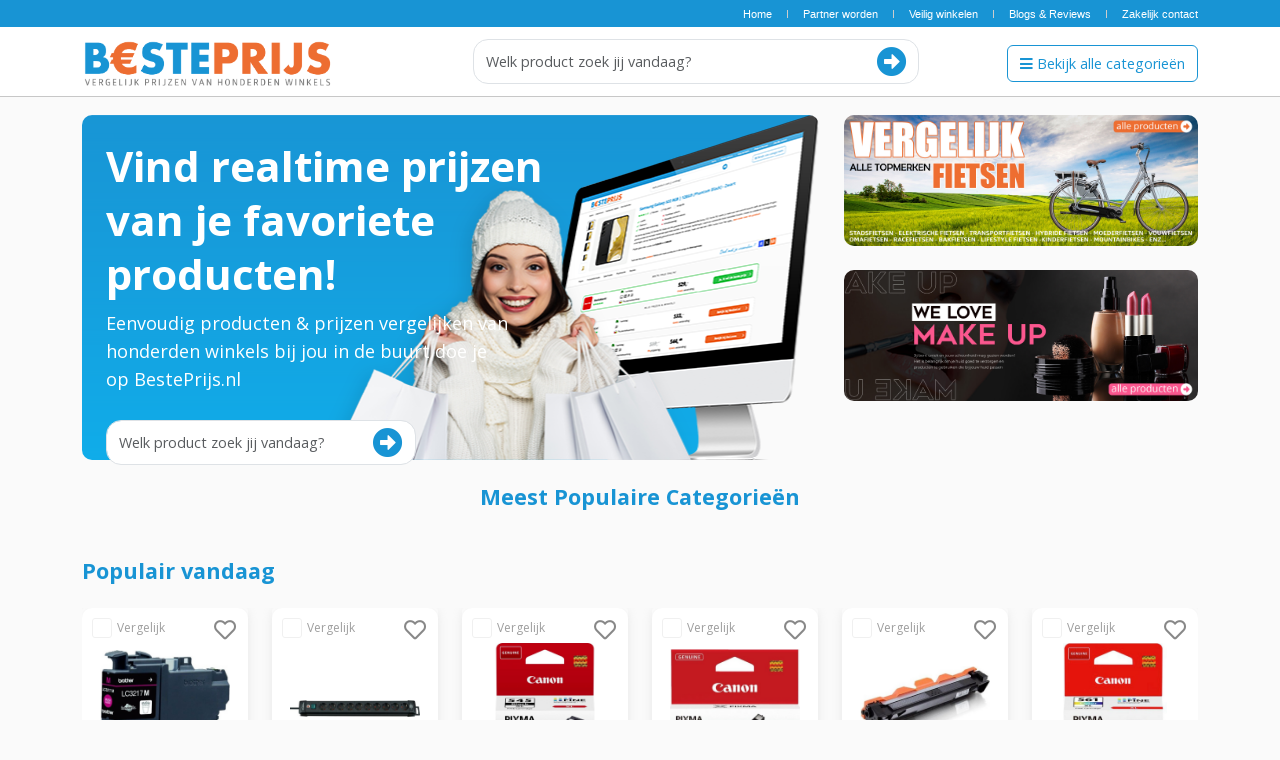

--- FILE ---
content_type: text/html; charset=utf-8
request_url: https://besteprijs.nl/?utm_source=Beste-Prijs.nl&utm_medium=redirect&utm_campaign=beste-prijs_redirect
body_size: 27868
content:
<!DOCTYPE html><html lang="nl"><head> <meta charset="utf-8"> <meta http-equiv="X-UA-Compatible" content="IE=edge"> <meta name="viewport" content="width=device-width, initial-scale=1, minimum-scale=1, maximum-scale=1, user-scalable=0"> <meta name="format-detection" content="telephone=no"> <meta name="facebook-domain-verification" content="7a7h1jhkx5cyeq8v24je2sg4ubyqci" /> <title>BestePrijs.nl | Eenvoudig producten & realtime prijzen vergelijken</title><meta name="description" content="BestePrijs.nl | Vergelijk prijzen van honderden winkels | Vind altijd realtime de beste prijs!"><link rel="canonical" href="https://besteprijs.nl"><meta name="robots" content="index, follow"> <meta property="og:title" content="BestePrijs.nl | Eenvoudig producten &amp; realtime prijzen vergelijken"><meta property="og:description" content="BestePrijs.nl | Vergelijk prijzen van honderden winkels | Vind altijd realtime de beste prijs!"><meta property="og:url" content="https://besteprijs.nl"><meta property="og:site_name" content="BestePrijs"><meta property="og:image" content="https://static.pandacdn.eu/images/sites/6JWz9HdGabXqoDmRsAlJLsEEejazv6c9LzdnQ3lQ.jpg"> <meta name="twitter:title" content="BestePrijs.nl | Eenvoudig producten &amp; realtime prijzen vergelijken"><meta name="twitter:description" content="BestePrijs.nl | Vergelijk prijzen van honderden winkels | Vind altijd realtime de beste prijs!"> <script type="application/ld+json">{"@context":"https://schema.org","@type":"WebSite","name":"BestePrijs.nl | Eenvoudig producten & realtime prijzen vergelijken","description":"BestePrijs.nl | Vergelijk prijzen van honderden winkels | Vind altijd realtime de beste prijs!","url":"https://besteprijs.nl/?xd1vc16854="}</script> <link rel="manifest" href="https://besteprijs.nl/manifest.json"> <link rel="icon" type="image/png" sizes="32x32" href="https://static.pandacdn.eu/images/sites/SuhGjbwVjD30uok4KKw8ZCecjqxpRzRgD5jOHM2t.png"> <link rel="icon" type="image/png" sizes="600x600" href="https://static.pandacdn.eu/images/sites/SuhGjbwVjD30uok4KKw8ZCecjqxpRzRgD5jOHM2t.png"> <meta name="theme-color" content="#1894d4"> <link rel="apple-touch-icon" href="https://static.pandacdn.eu/images/sites/SuhGjbwVjD30uok4KKw8ZCecjqxpRzRgD5jOHM2t.png"> <meta name="apple-mobile-web-app-capable" content="yes"> <meta name="apple-mobile-web-app-title" content="BestePrijs"> <meta name="application-name" content="BestePrijs"> <meta name="msapplication-config" content="https://besteprijs.nl/browserconfig.xml"> <link rel="dns-prefetch" href="https://static.pandacdn.eu"> <link rel="dns-prefetch" href="https://googletagmanager.com"> <link rel="dns-prefetch" href="https://ssl.gstatic.com"> <link rel="dns-prefetch" href="https://fonts.gstatic.com"> <style> :root { --generic-main-color: #1894d4; --generic-secondary-color: #ed6120; --generic-scrollbar-color: #1894d4; --generic-share-text-color: #1894d4; --header-top-nav-background-color: #1894d4; --header-top-nav-text-color: #fff; --header-top-nav-text-hover-color: #83bcda; --search-result-color: #1894d4; --search-result-hover-color: #1894d4; --search-result-category-color: #1894d4; --search-button-color: #1894d4; --search-button-hover-color: #ed6120; --category-menu-primary-icon-color: #1894d4; --category-menu-secondary-icon-color: #1894d4; --category-menu-close-text-color: #1894d4; --footer-background-color: #1894d4; --footer-heading-color: #fff; --footer-link-color: #1894d4; --footer-link-hover-color: #83bcda; --info-page-heading-background-color: #1894d4; --compare-widget-background-color: #1894d4; --compare-widget-active-background-color: #30c44c; --compare-widget-compare-button-color: #1894d4; --compare-widget-compare-button-hover-color: #ed6d31; --compare-specifications-heading-color: #1894d4; --product-box-title-color: #1894d4; --product-box-price-color: #ed6120; --product-box-offer-count-color: #1894d4; --product-box-offer-count-hover-color: #ed6120; --product-box-compare-button-color: #1894d4; --slider-nav-color: #1894d4; --product-page-price-color: #1894d4; --product-page-button-color: #ed6120; --product-page-button-hover-color: #1894d4; --product-page-button-text-color: #fff; --product-page-reviews-intro-text-color: #1894d4; --product-page-specifications-heading-color: #1894d4; --product-page-price-history-line-color: #1894d4; --category-description-link-color: #1894d4; --category-description-link-hover-color: #1894d4; --category-filter-heading-color: #1894d4; --category-filter-group-color: #1894d4; --category-filter-hover-color: #1894d4; --category-alert-no-more-results-text-color: ; --category-alert-no-more-results-background-color: ; --cc-btn-primary-bg: #13964e; }</style> <link rel="stylesheet" href="https://besteprijs.nl/css/frontend-v2.css?v=v1.8.9"> <script> window.dataLayer = window.dataLayer || [];</script><!-- Google Analytics --> <script async src="https://www.googletagmanager.com/gtag/js?id=G-VECK93HYP4"></script> <script> function gtag(){dataLayer.push(arguments); }gtag('js', new Date()); gtag('config', 'G-VECK93HYP4'); </script><!-- End Google Analytics --><!-- Google Tag Manager --> <script>(function(w,d,s,l,i){w[l]=w[l]||[];w[l].push({'gtm.start': new Date().getTime(),event:'gtm.js'});var f=d.getElementsByTagName(s)[0], j=d.createElement(s),dl=l!='dataLayer'?'&l='+l:'';j.async=true;j.src= 'https://www.googletagmanager.com/gtm.js?id='+i+dl;f.parentNode.insertBefore(j,f); })(window,document,'script','dataLayer', 'GTM-K77P4DP7');</script><!-- End Google Tag Manager --><!-- Matomo --><!-- End Matomo --> </head><body class="homepage shared-base theme-beste-prijs theme-beste-prijs"><!-- Google Tag Manager (noscript) --> <noscript> <iframe src="https://www.googletagmanager.com/ns.html?id=GTM-K77P4DP7" height="0" width="0" style="display:none;visibility:hidden"></iframe> </noscript><!-- End Google Tag Manager (noscript) --><!-- FIXED TOP --><div class="fixedHeader"> <div class="header-top-nav d-none d-sm-block"> <div class="container"> <div class="header-top-links"> <div class="header-top-links__list"> <ul class="links"> <li class="active"> <a href="https://besteprijs.nl">Home</a> </li> <li class=""> <a href="https://besteprijs.nl/info/partner-worden" data-page-name="Partner worden">Partner worden</a> </li> <li class=""> <a href="https://besteprijs.nl/info/veilig-winkelen" data-page-name="Veilig winkelen">Veilig winkelen</a> </li> <li class=""> <a href="https://besteprijs.nl/info/blog" data-page-name="Blogs &amp; Reviews">Blogs &amp; Reviews</a> </li> <li class=""> <a href="https://besteprijs.nl/info/zakelijk-contact" data-page-name="Zakelijk contact">Zakelijk contact</a> </li> </ul> </div> </div> </div> </div> <div class="searchbar-top" role="search"> <div class="container"> <div class="searchbar-top-inner"> <div class="brand-logo"> <a href="/"> <img class="logo-bp" src="https://static.pandacdn.eu/images/sites/i2dYoQIFrtAGOjMO2TWQ2woYaJUdIATVUuDmEJSy.png" alt="BestePrijs" width="250" height="53" onClick="javascript:window.location.href ='/';"> </a> </div> <div class="searchbar-top__search"> <div id="homepage-search" class="siteSearch"></div> </div> <div class="searchbar-top-search d-none d-md-flex" style="flex: 0 1 25%"> <div class="searchbar-top-search__menu d-block" style="text-align: left;"> <a class="btn openCategoryMenu" href="javascript:;" title="Open menu" style="margin-left: 20px;"> <i class="fas fa-bars"></i> <span class="d-none d-lg-inline-block">Bekijk alle categorieën</span> </a> </div> </div> </div> </div> </div> <!-- /Navbar --></div><!-- /FIXED TOP --><section class="mobile-sticky-nav"> <div class="container"> <div class="mobile-sticky-nav__inner"> <div class="mobile-sticky-nav__mobile-menu"> <a class="mobile-sticky-nav__mobile-menu__btn btn openCategoryMenu" href="javascript:;" title="Open menu"> <i class="fas fa-bars"></i> </a> </div> <div class="mobile-sticky-nav__search"> <div id="homepage-search" class="siteSearch"></div> </div> </div> </div></section><style> .subHeaderMenu { background-color: #fff; }#homepage-search input { border-radius: 15px; height: 45px; }#homepage-search .searchButton { font-size: 30px; }</style><!-- Main Content --><div id="main-container"> <div id="main"> <!-- Homepage Top BP --> <section class="homepage-top-bp"> <div class="container"> <div class="homepage-top-bp__left" style="background-image: url('https://static.pandacdn.eu/images/sites/TXEtF5dG2GSulB3aMq6jt6C4fXzhJrFqu1nuIW2g.png') !important; min-height: 100%;" > <div class="homepage-top-bp__left__title"> <h1>Vind realtime prijzen van je favoriete producten!</h1> <p class="text-white">Eenvoudig producten &amp; prijzen vergelijken van honderden winkels bij jou in de buurt doe je op BestePrijs.nl</p> </div> <div class="homepage-top-bp__left__search"> <div class="homepage-top-bp__left__search__filter"> <div id="homepage-search" class="siteSearch"></div> </div> </div> </div> <div class="homepage-top-bp__right"> <a href="/fietsen/fiets-fietsen"> <img src="https://static.pandacdn.eu/images/sites/phKS3OM1jbcTkPsM2050MWJYUqNtskiDmwS9PzYr.jpg" class="img-responsive mb-4" alt="Vergelijk alle topmerken fietsen" /> </a> <a href="/verzorging/verzorging-make-up"> <img src="https://static.pandacdn.eu/images/sites/DypFRRmEiRhY2n5h6T3ZIYJhzJZeI4vGkHYHRASX.jpg" class="img-responsive" alt="Vergelijk eenvoudig make-up" /> </a> </div> </div> </section> <!-- /Homepage Top BP --> <!-- Homepage Search --> <section class="homepage-top-s2earch p-0 d-none"> <div class="container" style="border-radius: 10px; overflow: hidden;"> <div class="row" style="height: 100%; border-radius: 10px;"> <div class="col-md-8" style="min-height: 100%;"> <div style="background-image: url('https://static.pandacdn.eu/images/sites/TXEtF5dG2GSulB3aMq6jt6C4fXzhJrFqu1nuIW2g.png') !important; background-position: center right; height:345px; min-height: 100%;" > <div class="homepage-top-search__title"> <h1>Vind realtime prijzen van je favoriete producten!</h1> <p class="text-white">Eenvoudig producten &amp; prijzen vergelijken van honderden winkels bij jou in de buurt doe je op BestePrijs.nl</p> </div> <div class="homepage-top-search__search"> <div class="homepage-top-search__search__filter"> <div id="homepage-search"></div> </div> </div> </div> </div> <div class="col-md-4"> <img src="https://static.pandacdn.eu/images/sites/phKS3OM1jbcTkPsM2050MWJYUqNtskiDmwS9PzYr.jpg" class="img-responsive mb-4" /> <img src="https://static.pandacdn.eu/images/sites/DypFRRmEiRhY2n5h6T3ZIYJhzJZeI4vGkHYHRASX.jpg" class="img-responsive" /> </div> </div> </div> </section> <!-- /Homepage Search --> <!-- Homepage Popular Categories --><section class="homepage-popular-categories"> <div class="container"> <div class="homepage-popular-categories__title"> <h2 class="h1">Meest Populaire Categorieën</h2> </div> <div class="homepage-popular-categories__list"> <!-- No popular categories configured! --> </div> </div></section><!-- /Homepage Popular Categories --> <!-- Homepage Popular Products --><section class="homepage-popular-products"> <div class="container"> <div class="homepage-popular-products__title"> <h2 class="h1">Populair vandaag</h2> </div> <div class="homepage-popular-products__list sw-slider"> <div class="sw-slider__container" id="homepage-popular-products__slider" data-items="6"> <ul class="sw-slider__wrapper"> <li class="items product-item" data-product-id="48682" data-product-category="Cartridges"> <div class="box"> <div class="compare-button" title="Vergelijk"><span></span></div> <div class="wishlist-button" title="Verlanglijstje"></div> <div class="thumb"> <a href="https://besteprijs.nl/vergelijk/48682/canon-pgi-550xl-cartridge-pigment-zwart"> <img src="https://static.pandacdn.eu/img/thumbnails/48682/150x150-871b2de0d84f6730835138ded9302650.png" alt="Canon PGI-550XL Cartridge Pigment - Zwart" loading="lazy"> </a> </div> <a href="https://besteprijs.nl/vergelijk/48682/canon-pgi-550xl-cartridge-pigment-zwart" title="Canon PGI-550XL Cartridge Pigment - Zwart"> <h3> Canon PGI-550XL Cartridge Pigment - Zwart </h3> </a> <div class="rating" data-rating-score="4"></div> <div class="price best-price"> <a href="https://besteprijs.nl/clickOut/offer/1/28359458" target="_blank" rel="nofollow noopener"> <small>beste prijs</small> <span class='priceBig'><span class="euro-sign"></span> 28, <sup>10</sup></span> </a> </div> <div class="offer-count"> <a href="https://besteprijs.nl/vergelijk/48682/canon-pgi-550xl-cartridge-pigment-zwart"> 15 shops gevonden </a> </div> </div></li> <li class="items product-item" data-product-id="52424" data-product-category="Cartridges"> <div class="box"> <div class="compare-button" title="Vergelijk"><span></span></div> <div class="wishlist-button" title="Verlanglijstje"></div> <div class="thumb"> <a href="https://besteprijs.nl/vergelijk/52424/brother-lc-3217-cartridge-magenta"> <img src="https://static.pandacdn.eu/img/thumbnails/52424/150x150-2ee02b52c25895ba44b5506f92c7864e.png" alt="Brother LC-3217 Cartridge - Magenta" loading="lazy"> </a> </div> <a href="https://besteprijs.nl/vergelijk/52424/brother-lc-3217-cartridge-magenta" title="Brother LC-3217 Cartridge - Magenta"> <h3> Brother LC-3217 Cartridge - Magenta </h3> </a> <div class="rating" data-rating-score="5"></div> <div class="price best-price"> <a href="https://besteprijs.nl/clickOut/offer/1/28360413" target="_blank" rel="nofollow noopener"> <small>beste prijs</small> <span class='priceBig'><span class="euro-sign"></span> 24, <sup>39</sup></span> </a> </div> <div class="offer-count"> <a href="https://besteprijs.nl/vergelijk/52424/brother-lc-3217-cartridge-magenta"> 10 shops gevonden </a> </div> </div></li> <li class="items product-item" data-product-id="33019" data-product-category="Stekkerdozen"> <div class="box"> <div class="compare-button" title="Vergelijk"><span></span></div> <div class="wishlist-button" title="Verlanglijstje"></div> <div class="thumb"> <a href="https://besteprijs.nl/vergelijk/33019/brennenstuhl-premium-line-10-v-zwart"> <img src="https://static.pandacdn.eu/img/thumbnails/33019/150x150-d94d9ed4831b02c953881e8e0c045b1e.png" alt="Brennenstuhl Premium-Line 10-V - Zwart" loading="lazy"> </a> </div> <a href="https://besteprijs.nl/vergelijk/33019/brennenstuhl-premium-line-10-v-zwart" title="Brennenstuhl Premium-Line 10-V - Zwart"> <h3> Brennenstuhl Premium-Line 10-V - Zwart </h3> </a> <div class="rating" data-rating-score="3"></div> <div class="price best-price"> <a href="https://besteprijs.nl/clickOut/offer/1/28476970" target="_blank" rel="nofollow noopener"> <small>beste prijs</small> <span class='priceBig'><span class="euro-sign"></span> 29, <sup>90</sup></span> </a> </div> <div class="offer-count"> <a href="https://besteprijs.nl/vergelijk/33019/brennenstuhl-premium-line-10-v-zwart"> 10 shops gevonden </a> </div> </div></li> <li class="items product-item" data-product-id="73408" data-product-category="Cartridges"> <div class="box"> <div class="compare-button" title="Vergelijk"><span></span></div> <div class="wishlist-button" title="Verlanglijstje"></div> <div class="thumb"> <a href="https://besteprijs.nl/vergelijk/73408/canon-pg-545xl-cartridge-zwart"> <img src="https://static.pandacdn.eu/img/thumbnails/73408/150x150-ff0b74a1607f53926bdd2d42019003af.png" alt="Canon PG-545XL Cartridge - Zwart" loading="lazy"> </a> </div> <a href="https://besteprijs.nl/vergelijk/73408/canon-pg-545xl-cartridge-zwart" title="Canon PG-545XL Cartridge - Zwart"> <h3> Canon PG-545XL Cartridge - Zwart </h3> </a> <div class="rating" data-rating-score="3"></div> <div class="price best-price"> <a href="https://besteprijs.nl/clickOut/offer/1/28359780" target="_blank" rel="nofollow noopener"> <small>beste prijs</small> <span class='priceBig'><span class="euro-sign"></span> 31, <sup>62</sup></span> </a> </div> <div class="offer-count"> <a href="https://besteprijs.nl/vergelijk/73408/canon-pg-545xl-cartridge-zwart"> 14 shops gevonden </a> </div> </div></li> <li class="items product-item" data-product-id="39360" data-product-category="Cartridges"> <div class="box"> <div class="compare-button" title="Vergelijk"><span></span></div> <div class="wishlist-button" title="Verlanglijstje"></div> <div class="thumb"> <a href="https://besteprijs.nl/vergelijk/39360/canon-cli-551xl-cartridge-geel"> <img src="https://static.pandacdn.eu/img/thumbnails/39360/150x150-432d1e8db5b172088282fa5b65a15161.png" alt="Canon CLI-551XL Cartridge - Geel" loading="lazy"> </a> </div> <a href="https://besteprijs.nl/vergelijk/39360/canon-cli-551xl-cartridge-geel" title="Canon CLI-551XL Cartridge - Geel"> <h3> Canon CLI-551XL Cartridge - Geel </h3> </a> <div class="rating" data-rating-score="4"></div> <div class="price best-price"> <a href="https://besteprijs.nl/clickOut/offer/1/28359146" target="_blank" rel="nofollow noopener"> <small>beste prijs</small> <span class='priceBig'><span class="euro-sign"></span> 29, <sup>27</sup></span> </a> </div> <div class="offer-count"> <a href="https://besteprijs.nl/vergelijk/39360/canon-cli-551xl-cartridge-geel"> 12 shops gevonden </a> </div> </div></li> <li class="items product-item" data-product-id="74125" data-product-category="Toners"> <div class="box"> <div class="compare-button" title="Vergelijk"><span></span></div> <div class="wishlist-button" title="Verlanglijstje"></div> <div class="thumb"> <a href="https://besteprijs.nl/vergelijk/74125/brother-tn-1050-toner-zwart"> <img src="https://static.pandacdn.eu/img/thumbnails/74125/150x150-b502ae6cb83db02a14050d9c82b64841.png" alt="Brother TN-1050 Toner - Zwart" loading="lazy"> </a> </div> <a href="https://besteprijs.nl/vergelijk/74125/brother-tn-1050-toner-zwart" title="Brother TN-1050 Toner - Zwart"> <h3> Brother TN-1050 Toner - Zwart </h3> </a> <div class="rating" data-rating-score="3"></div> <div class="price best-price"> <a href="https://besteprijs.nl/clickOut/offer/1/28448942" target="_blank" rel="nofollow noopener"> <small>beste prijs</small> <span class='priceBig'><span class="euro-sign"></span> 59, <sup>95</sup></span> </a> </div> <div class="offer-count"> <a href="https://besteprijs.nl/vergelijk/74125/brother-tn-1050-toner-zwart"> 12 shops gevonden </a> </div> </div></li> <li class="items product-item" data-product-id="2220" data-product-category="Cartridges"> <div class="box"> <div class="compare-button" title="Vergelijk"><span></span></div> <div class="wishlist-button" title="Verlanglijstje"></div> <div class="thumb"> <a href="https://besteprijs.nl/vergelijk/2220/canon-cl-561xl-cartridge-kleur"> <img src="https://static.pandacdn.eu/img/thumbnails/2220/150x150-3e86edf3822c9a20d47dc383fdb34036.png" alt="Canon CL-561XL Cartridge Kleur" loading="lazy"> </a> </div> <a href="https://besteprijs.nl/vergelijk/2220/canon-cl-561xl-cartridge-kleur" title="Canon CL-561XL Cartridge Kleur"> <h3> Canon CL-561XL Cartridge Kleur </h3> </a> <div class="rating" data-rating-score="4"></div> <div class="price best-price"> <a href="https://besteprijs.nl/clickOut/offer/1/28360967" target="_blank" rel="nofollow noopener"> <small>beste prijs</small> <span class='priceBig'><span class="euro-sign"></span> 32, <sup>11</sup></span> </a> </div> <div class="offer-count"> <a href="https://besteprijs.nl/vergelijk/2220/canon-cl-561xl-cartridge-kleur"> 14 shops gevonden </a> </div> </div></li> <li class="items product-item" data-product-id="8590" data-product-category="Cartridges"> <div class="box"> <div class="compare-button" title="Vergelijk"><span></span></div> <div class="wishlist-button" title="Verlanglijstje"></div> <div class="thumb"> <a href="https://besteprijs.nl/vergelijk/8590/canon-cl-546-3-kleuren-8289b001-geel"> <img src="https://static.pandacdn.eu/img/thumbnails/8590/150x150-f615cb4a0ca81f8965dda730b96ea417.png" alt="Canon CL-546 3 kleuren (8289B001) - Geel" loading="lazy"> </a> </div> <a href="https://besteprijs.nl/vergelijk/8590/canon-cl-546-3-kleuren-8289b001-geel" title="Canon CL-546 3 kleuren (8289B001) - Geel"> <h3> Canon CL-546 3 kleuren (8289B001) - Geel </h3> </a> <div class="rating" data-rating-score="4"></div> <div class="price best-price"> <a href="https://besteprijs.nl/clickOut/offer/1/28359764" target="_blank" rel="nofollow noopener"> <small>beste prijs</small> <span class='priceBig'><span class="euro-sign"></span> 27, <sup>59</sup></span> </a> </div> <div class="offer-count"> <a href="https://besteprijs.nl/vergelijk/8590/canon-cl-546-3-kleuren-8289b001-geel"> 14 shops gevonden </a> </div> </div></li> </ul> </div> <div class="sw-slider__button sw-slider__button--prev"></div> <div class="sw-slider__button sw-slider__button--next"></div> </div> </div></section><!-- /Homepage Popular Products --> <!-- Homepage Blocks --> <!-- Homepage Product Slider --><section class="homepage-products"> <div class="container"> <div class="homepage-products__title"> <h2 class="h1">Smartphones</h2> <a href="https://besteprijs.nl/elektronica/telefoon-en-tablets/smartphones" class="homepage-products__title__view-more">bekijk alle producten <i class="far fa-chevron-right"></i></a> </div> <div class="homepage-products__list sw-slider"> <div class="sw-slider__container homepage-products__slider" data-items="6"> <ul class="sw-slider__wrapper"> <li class="items product-item" data-product-id="40453" data-product-category="Smartphones"> <div class="box"> <div class="compare-button" title="Vergelijk"><span></span></div> <div class="wishlist-button" title="Verlanglijstje"></div> <div class="thumb"> <a href="https://besteprijs.nl/vergelijk/40453/samsung-galaxy-a42-128gb-5g-zwart"> <img src="https://static.pandacdn.eu/img/thumbnails/40453/150x150-6473dcbe7d7b2c8e065dea9f0b9a5400.png" alt="Samsung Galaxy A42 128GB 5G - Zwart" loading="lazy"> </a> </div> <a href="https://besteprijs.nl/vergelijk/40453/samsung-galaxy-a42-128gb-5g-zwart" title="Samsung Galaxy A42 128GB 5G - Zwart"> <h3> Samsung Galaxy A42 128GB 5G - Zwart </h3> </a> <div class="rating" data-rating-score="4"></div> <div class="price best-price"> <a href="https://besteprijs.nl/clickOut/offer/1/28583573" target="_blank" rel="nofollow noopener"> <small>beste prijs</small> <span class='priceBig'><span class="euro-sign"></span> 307, <sup>-</sup></span> </a> </div> <div class="offer-count"> <a href="https://besteprijs.nl/vergelijk/40453/samsung-galaxy-a42-128gb-5g-zwart"> 1 shop gevonden </a> </div> </div></li> <li class="items product-item" data-product-id="26066" data-product-category="Smartphones"> <div class="box"> <div class="compare-button" title="Vergelijk"><span></span></div> <div class="wishlist-button" title="Verlanglijstje"></div> <div class="thumb"> <a href="https://besteprijs.nl/vergelijk/26066/xiaomi-mi-10t-lite-128gb-5g-grijs"> <img src="https://static.pandacdn.eu/img/thumbnails/26066/150x150-d2a9a732e14e7460af5664ecd6c12223.png" alt="Xiaomi Mi 10T Lite 128GB 5G - Grijs" loading="lazy"> </a> </div> <a href="https://besteprijs.nl/vergelijk/26066/xiaomi-mi-10t-lite-128gb-5g-grijs" title="Xiaomi Mi 10T Lite 128GB 5G - Grijs"> <h3> Xiaomi Mi 10T Lite 128GB 5G - Grijs </h3> </a> <div class="rating" data-rating-score="5"></div> <div class="price best-price"> <a href="https://besteprijs.nl/clickOut/offer/1/28583526" target="_blank" rel="nofollow noopener"> <small>beste prijs</small> <span class='priceBig'><span class="euro-sign"></span> 277, <sup>-</sup></span> </a> </div> <div class="offer-count"> <a href="https://besteprijs.nl/vergelijk/26066/xiaomi-mi-10t-lite-128gb-5g-grijs"> 1 shop gevonden </a> </div> </div></li> <li class="items product-item" data-product-id="40430" data-product-category="Smartphones"> <div class="box"> <div class="compare-button" title="Vergelijk"><span></span></div> <div class="wishlist-button" title="Verlanglijstje"></div> <div class="thumb"> <a href="https://besteprijs.nl/vergelijk/40430/huawei-p40-128-gb-dual-sim-5g-silver"> <img src="https://static.pandacdn.eu/img/thumbnails/40430/150x150-56b012a1be170eb54e3aa47b59e7e381.png" alt="Huawei P40 - 128 GB Dual-sim 5G - Silver" loading="lazy"> </a> </div> <a href="https://besteprijs.nl/vergelijk/40430/huawei-p40-128-gb-dual-sim-5g-silver" title="Huawei P40 - 128 GB Dual-sim 5G - Silver"> <h3> Huawei P40 - 128 GB Dual-sim 5G - Silver </h3> </a> <div class="rating" data-rating-score="3"></div> <div class="price best-price"> <a href="https://besteprijs.nl/clickOut/offer/1/28583528" target="_blank" rel="nofollow noopener"> <small>beste prijs</small> <span class='priceBig'><span class="euro-sign"></span> 421, <sup>-</sup></span> </a> </div> <div class="offer-count"> <a href="https://besteprijs.nl/vergelijk/40430/huawei-p40-128-gb-dual-sim-5g-silver"> 1 shop gevonden </a> </div> </div></li> <li class="items product-item" data-product-id="40889" data-product-category="Smartphones"> <div class="box"> <div class="compare-button" title="Vergelijk"><span></span></div> <div class="wishlist-button" title="Verlanglijstje"></div> <div class="thumb"> <a href="https://besteprijs.nl/vergelijk/40889/xiaomi-mi-10-lite-64gb-5g-blauw"> <img src="https://static.pandacdn.eu/img/thumbnails/40889/150x150-851b798c9e902e7adabba0d69f752405.png" alt="Xiaomi Mi 10 Lite 64GB 5G - Blauw" loading="lazy"> </a> </div> <a href="https://besteprijs.nl/vergelijk/40889/xiaomi-mi-10-lite-64gb-5g-blauw" title="Xiaomi Mi 10 Lite 64GB 5G - Blauw"> <h3> Xiaomi Mi 10 Lite 64GB 5G - Blauw </h3> </a> <div class="rating" data-rating-score="4"></div> <div class="price best-price"> <a href="https://besteprijs.nl/clickOut/offer/1/28589863" target="_blank" rel="nofollow noopener"> <small>beste prijs</small> <span class='priceBig'><span class="euro-sign"></span> 309, <sup>-</sup></span> </a> </div> <div class="offer-count"> <a href="https://besteprijs.nl/vergelijk/40889/xiaomi-mi-10-lite-64gb-5g-blauw"> 1 shop gevonden </a> </div> </div></li> <li class="items product-item" data-product-id="29432" data-product-category="Smartphones"> <div class="box"> <div class="compare-button" title="Vergelijk"><span></span></div> <div class="wishlist-button" title="Verlanglijstje"></div> <div class="thumb"> <a href="https://besteprijs.nl/vergelijk/29432/apple-iphone-11-pro-512-gb-goud"> <img src="https://static.pandacdn.eu/img/thumbnails/29432/150x150-75d03b5f8138b2ca342f0b87e8847107.png" alt="Apple iPhone 11 Pro - 512 GB - Goud" loading="lazy"> </a> </div> <a href="https://besteprijs.nl/vergelijk/29432/apple-iphone-11-pro-512-gb-goud" title="Apple iPhone 11 Pro - 512 GB - Goud"> <h3> Apple iPhone 11 Pro - 512 GB - Goud </h3> </a> <div class="rating" data-rating-score="5"></div> <div class="price best-price"> <a href="https://besteprijs.nl/clickOut/offer/1/28583565" target="_blank" rel="nofollow noopener"> <small>beste prijs</small> <span class='priceBig'><span class="euro-sign"></span> 799, <sup>-</sup></span> </a> </div> <div class="offer-count"> <a href="https://besteprijs.nl/vergelijk/29432/apple-iphone-11-pro-512-gb-goud"> 2 shops gevonden </a> </div> </div></li> <li class="items product-item" data-product-id="40324" data-product-category="Smartphones"> <div class="box"> <div class="compare-button" title="Vergelijk"><span></span></div> <div class="wishlist-button" title="Verlanglijstje"></div> <div class="thumb"> <a href="https://besteprijs.nl/vergelijk/40324/apple-iphone-11-pro-max-256-gb-midnight-green-groen"> <img src="https://static.pandacdn.eu/img/thumbnails/40324/150x150-8ece4ae591a917031e5aa8738e8f6702.png" alt="Apple iPhone 11 Pro Max 256 GB Midnight Green - Groen" loading="lazy"> </a> </div> <a href="https://besteprijs.nl/vergelijk/40324/apple-iphone-11-pro-max-256-gb-midnight-green-groen" title="Apple iPhone 11 Pro Max 256 GB Midnight Green - Groen"> <h3> Apple iPhone 11 Pro Max 256 GB Midnight Green - Groen </h3> </a> <div class="rating" data-rating-score="5"></div> <div class="price best-price"> <a href="https://besteprijs.nl/clickOut/offer/1/28545513" target="_blank" rel="nofollow noopener"> <small>beste prijs</small> <span class='priceBig'><span class="euro-sign"></span> 267, <sup>-</sup></span> </a> </div> <div class="offer-count"> <a href="https://besteprijs.nl/vergelijk/40324/apple-iphone-11-pro-max-256-gb-midnight-green-groen"> 3 shops gevonden </a> </div> </div></li> <li class="items product-item" data-product-id="39541" data-product-category="Smartphones"> <div class="box"> <div class="compare-button" title="Vergelijk"><span></span></div> <div class="wishlist-button" title="Verlanglijstje"></div> <div class="thumb"> <a href="https://besteprijs.nl/vergelijk/39541/apple-iphone-11-pro-64-gb-midnight-green-groen"> <img src="https://static.pandacdn.eu/img/thumbnails/39541/150x150-59b293f30db10450ced40d65144f65fa.png" alt="Apple iPhone 11 Pro 64 GB Midnight Green - Groen" loading="lazy"> </a> </div> <a href="https://besteprijs.nl/vergelijk/39541/apple-iphone-11-pro-64-gb-midnight-green-groen" title="Apple iPhone 11 Pro 64 GB Midnight Green - Groen"> <h3> Apple iPhone 11 Pro 64 GB Midnight Green - Groen </h3> </a> <div class="rating" data-rating-score="3"></div> <div class="price best-price"> <a href="https://besteprijs.nl/clickOut/offer/1/28545517" target="_blank" rel="nofollow noopener"> <small>beste prijs</small> <span class='priceBig'><span class="euro-sign"></span> 214, <sup>-</sup></span> </a> </div> <div class="offer-count"> <a href="https://besteprijs.nl/vergelijk/39541/apple-iphone-11-pro-64-gb-midnight-green-groen"> 3 shops gevonden </a> </div> </div></li> <li class="items product-item" data-product-id="42841" data-product-category="Smartphones"> <div class="box"> <div class="compare-button" title="Vergelijk"><span></span></div> <div class="wishlist-button" title="Verlanglijstje"></div> <div class="thumb"> <a href="https://besteprijs.nl/vergelijk/42841/apple-iphone-11-pro-max-256-gb-zilver-silver"> <img src="https://static.pandacdn.eu/img/thumbnails/42841/150x150-eec9dc70c85095e388e46718a93a4aa5.png" alt="Apple iPhone 11 Pro Max - 256 GB Zilver - Silver" loading="lazy"> </a> </div> <a href="https://besteprijs.nl/vergelijk/42841/apple-iphone-11-pro-max-256-gb-zilver-silver" title="Apple iPhone 11 Pro Max - 256 GB Zilver - Silver"> <h3> Apple iPhone 11 Pro Max - 256 GB Zilver - Silver </h3> </a> <div class="rating" data-rating-score="4"></div> <div class="price best-price"> <a href="https://besteprijs.nl/clickOut/offer/1/28545514" target="_blank" rel="nofollow noopener"> <small>beste prijs</small> <span class='priceBig'><span class="euro-sign"></span> 267, <sup>-</sup></span> </a> </div> <div class="offer-count"> <a href="https://besteprijs.nl/vergelijk/42841/apple-iphone-11-pro-max-256-gb-zilver-silver"> 3 shops gevonden </a> </div> </div></li> </ul> </div> <div class="sw-slider__button sw-slider__button--prev"></div> <div class="sw-slider__button sw-slider__button--next"></div> </div> </div></section><!-- /Homepage Product Slider --> <!-- Homepage Product Slider --><section class="homepage-products"> <div class="container"> <div class="homepage-products__title"> <h2 class="h1">Hogedrukreinigers</h2> <a href="https://besteprijs.nl/huishouden/reinigers/reinigers-hogedrukreinigers" class="homepage-products__title__view-more">bekijk alle producten <i class="far fa-chevron-right"></i></a> </div> <div class="homepage-products__list sw-slider"> <div class="sw-slider__container homepage-products__slider" data-items="6"> <ul class="sw-slider__wrapper"> <li class="items product-item" data-product-id="3575147" data-product-category="Hogedrukreinigers"> <div class="box"> <div class="compare-button" title="Vergelijk"><span></span></div> <div class="wishlist-button" title="Verlanglijstje"></div> <div class="thumb"> <a href="https://besteprijs.nl/vergelijk/3575147/karcher-karcher-k-3-premium-power-control-hogedrukreinigers-4054278622828"> <img src="https://static.pandacdn.eu/img/products/3575147/original/72aaef12a2a04de00d294bc18d5c3657.png" alt="Kärcher Kärcher K 3 Premium Power Control | Hogedrukreinigers | 4054278622828" loading="lazy"> </a> </div> <a href="https://besteprijs.nl/vergelijk/3575147/karcher-karcher-k-3-premium-power-control-hogedrukreinigers-4054278622828" title="Kärcher Kärcher K 3 Premium Power Control | Hogedrukreinigers | 4054278622828"> <h3> Kärcher Kärcher K 3 Premium Power Control | Hogedrukreinigers | 4054278622828 </h3> </a> <div class="rating" data-rating-score="5"></div> <div class="price best-price"> <a href="https://besteprijs.nl/clickOut/offer/1/28546411" target="_blank" rel="nofollow noopener"> <small>beste prijs</small> <span class='priceBig'><span class="euro-sign"></span> 143, <sup>-</sup></span> </a> </div> <div class="offer-count"> <a href="https://besteprijs.nl/vergelijk/3575147/karcher-karcher-k-3-premium-power-control-hogedrukreinigers-4054278622828"> 5 shops gevonden </a> </div> </div></li> <li class="items product-item" data-product-id="3599894" data-product-category="Stoomreinigers"> <div class="box"> <div class="compare-button" title="Vergelijk"><span></span></div> <div class="wishlist-button" title="Verlanglijstje"></div> <div class="thumb"> <a href="https://besteprijs.nl/vergelijk/3599894/karcher-karcher-stoomreiniger-sc-2-upright-stoomreinigers-huishoudenwoning-reiniging-4054278990279"> <img src="https://static.pandacdn.eu/img/products/3599894/original/860e21b9cf452ce01f1bccd0272a3c67.png" alt="Kärcher Kärcher Stoomreiniger SC 2 Upright | Stoomreinigers | Huishouden&amp;Woning - Reiniging | 4054278990279" loading="lazy"> </a> </div> <a href="https://besteprijs.nl/vergelijk/3599894/karcher-karcher-stoomreiniger-sc-2-upright-stoomreinigers-huishoudenwoning-reiniging-4054278990279" title="Kärcher Kärcher Stoomreiniger SC 2 Upright | Stoomreinigers | Huishouden&amp;Woning - Reiniging | 4054278990279"> <h3> Kärcher Kärcher Stoomreiniger SC 2 Upright | Stoomreinigers | Huishouden&amp;Woning - Reiniging | 4054278990279 </h3> </a> <div class="rating" data-rating-score="5"></div> <div class="price best-price"> <a href="https://besteprijs.nl/clickOut/offer/1/28676054" target="_blank" rel="nofollow noopener"> <small>beste prijs</small> <span class='priceBig'><span class="euro-sign"></span> 144, <sup>57</sup></span> </a> </div> <div class="offer-count"> <a href="https://besteprijs.nl/vergelijk/3599894/karcher-karcher-stoomreiniger-sc-2-upright-stoomreinigers-huishoudenwoning-reiniging-4054278990279"> 3 shops gevonden </a> </div> </div></li> <li class="items product-item" data-product-id="3599988" data-product-category="Hogedrukreinigers"> <div class="box"> <div class="compare-button" title="Vergelijk"><span></span></div> <div class="wishlist-button" title="Verlanglijstje"></div> <div class="thumb"> <a href="https://besteprijs.nl/vergelijk/3599988/karcher-k-3-premium-power-control-home-hogedrukreinigers-4054278787213"> <img src="https://static.pandacdn.eu/img/products/3599988/original/4583feec76bdb9e2d2617f3fdb696f12.png" alt="Kärcher K 3 Premium Power Control Home | Hogedrukreinigers | 4054278787213" loading="lazy"> </a> </div> <a href="https://besteprijs.nl/vergelijk/3599988/karcher-k-3-premium-power-control-home-hogedrukreinigers-4054278787213" title="Kärcher K 3 Premium Power Control Home | Hogedrukreinigers | 4054278787213"> <h3> Kärcher K 3 Premium Power Control Home | Hogedrukreinigers | 4054278787213 </h3> </a> <div class="rating" data-rating-score="5"></div> <div class="price best-price"> <a href="https://besteprijs.nl/clickOut/offer/1/28677430" target="_blank" rel="nofollow noopener"> <small>beste prijs</small> <span class='priceBig'><span class="euro-sign"></span> 251, <sup>73</sup></span> </a> </div> <div class="offer-count"> <a href="https://besteprijs.nl/vergelijk/3599988/karcher-k-3-premium-power-control-home-hogedrukreinigers-4054278787213"> 3 shops gevonden </a> </div> </div></li> </ul> </div> <div class="sw-slider__button sw-slider__button--prev"></div> <div class="sw-slider__button sw-slider__button--next"></div> </div> </div></section><!-- /Homepage Product Slider --> <section class="homepage-banners"> <div class="container"> <div class="row"> <div class="col-md-6 mb-4"> <a href="/tuin/tuingereedschap"> <img alt="Tuingereedschap" loading="lazy" srcset="https://static.pandacdn.eu/img/v2/46/custom/homepage_banner_1___homepage_banners_688_177.webp 688w, https://static.pandacdn.eu/img/v2/46/custom/homepage_banner_1___homepage_banners_575_148.webp 575w, https://static.pandacdn.eu/img/v2/46/custom/homepage_banner_1___homepage_banners_481_124.webp 481w, [data-uri] 32w" onload="window.requestAnimationFrame(function(){if(!(size=getBoundingClientRect().width))return;onload=null;sizes=Math.ceil(size/window.innerWidth*100)+'vw';});" sizes="1px" src="https://static.pandacdn.eu/img/v2/46/resized/homepage_banner_1-homepage_banners.webp" width="688" height="177" alt="homepage_banner_1"> </a> </div> <div class="col-md-6 d-none d-md-flex"> <a href="/speelgoed"> <img alt="Tuingereedschap" loading="lazy" srcset="https://static.pandacdn.eu/img/v2/47/custom/homepage_banner_2___homepage_banners_688_177.webp 688w, https://static.pandacdn.eu/img/v2/47/custom/homepage_banner_2___homepage_banners_575_148.webp 575w, https://static.pandacdn.eu/img/v2/47/custom/homepage_banner_2___homepage_banners_481_124.webp 481w, https://static.pandacdn.eu/img/v2/47/custom/homepage_banner_2___homepage_banners_402_103.webp 402w, [data-uri] 32w" onload="window.requestAnimationFrame(function(){if(!(size=getBoundingClientRect().width))return;onload=null;sizes=Math.ceil(size/window.innerWidth*100)+'vw';});" sizes="1px" src="https://static.pandacdn.eu/img/v2/47/resized/homepage_banner_2-homepage_banners.webp" width="688" height="177" alt="homepage_banner_2"> </a> </div> </div> </div> </section> <style>.homepage-banners img { border-radius: 5px; }</style> <!-- Homepage Product Slider --><section class="homepage-products"> <div class="container"> <div class="homepage-products__title"> <h2 class="h1">Desktops</h2> <a href="https://besteprijs.nl/elektronica/electronica-computer/computer-desktops" class="homepage-products__title__view-more">bekijk alle producten <i class="far fa-chevron-right"></i></a> </div> <div class="homepage-products__list sw-slider"> <div class="sw-slider__container homepage-products__slider" data-items="6"> <ul class="sw-slider__wrapper"> <li class="items product-item" data-product-id="50050" data-product-category="Desktops"> <div class="box"> <div class="compare-button" title="Vergelijk"><span></span></div> <div class="wishlist-button" title="Verlanglijstje"></div> <div class="thumb"> <a href="https://besteprijs.nl/vergelijk/50050/hp-prodesk-400-g6-mtgoldhei5950026"> <img src="https://static.pandacdn.eu/img/thumbnails/50050/150x150-79cd7db1c630b45e8c318b65dfab2e1f.png" alt="HP Prodesk 400 G6 MT/GOLDHE/i5950026" loading="lazy"> </a> </div> <a href="https://besteprijs.nl/vergelijk/50050/hp-prodesk-400-g6-mtgoldhei5950026" title="HP Prodesk 400 G6 MT/GOLDHE/i5950026"> <h3> HP Prodesk 400 G6 MT/GOLDHE/i5950026 </h3> </a> <div class="rating" data-rating-score="5"></div> <div class="price best-price"> <a href="https://besteprijs.nl/clickOut/offer/1/28623978" target="_blank" rel="nofollow noopener"> <small>beste prijs</small> <span class='priceBig'><span class="euro-sign"></span> 599, <sup>-</sup></span> </a> </div> <div class="offer-count"> <a href="https://besteprijs.nl/vergelijk/50050/hp-prodesk-400-g6-mtgoldhei5950026"> 1 shop gevonden </a> </div> </div></li> <li class="items product-item" data-product-id="54345" data-product-category="Desktops"> <div class="box"> <div class="compare-button" title="Vergelijk"><span></span></div> <div class="wishlist-button" title="Verlanglijstje"></div> <div class="thumb"> <a href="https://besteprijs.nl/vergelijk/54345/hp-prodesk-450-g5-6bd74ea-pc-systeem"> <img src="https://static.pandacdn.eu/img/thumbnails/54345/150x150-fb263c296e34cb53c33386124fe69936.png" alt="HP Prodesk 450 G5 (6BD74EA) pc-systeem" loading="lazy"> </a> </div> <a href="https://besteprijs.nl/vergelijk/54345/hp-prodesk-450-g5-6bd74ea-pc-systeem" title="HP Prodesk 450 G5 (6BD74EA) pc-systeem"> <h3> HP Prodesk 450 G5 (6BD74EA) pc-systeem </h3> </a> <div class="rating" data-rating-score="5"></div> <div class="price best-price"> <a href="https://besteprijs.nl/clickOut/offer/1/28623980" target="_blank" rel="nofollow noopener"> <small>beste prijs</small> <span class='priceBig'><span class="euro-sign"></span> 275, <sup>-</sup></span> </a> </div> <div class="offer-count"> <a href="https://besteprijs.nl/vergelijk/54345/hp-prodesk-450-g5-6bd74ea-pc-systeem"> 1 shop gevonden </a> </div> </div></li> <li class="items product-item" data-product-id="14919" data-product-category="Desktops"> <div class="box"> <div class="compare-button" title="Vergelijk"><span></span></div> <div class="wishlist-button" title="Verlanglijstje"></div> <div class="thumb"> <a href="https://besteprijs.nl/vergelijk/14919/hp-slim-s01-af0004nd"> <img src="https://static.pandacdn.eu/img/thumbnails/14919/150x150-3e62bd8ffee104a47760d361d300e393.png" alt="HP Slim S01-aF0004nd" loading="lazy"> </a> </div> <a href="https://besteprijs.nl/vergelijk/14919/hp-slim-s01-af0004nd" title="HP Slim S01-aF0004nd"> <h3> HP Slim S01-aF0004nd </h3> </a> <div class="rating" data-rating-score="3"></div> <div class="price best-price"> <a href="https://besteprijs.nl/clickOut/offer/1/28592499" target="_blank" rel="nofollow noopener"> <small>beste prijs</small> <span class='priceBig'><span class="euro-sign"></span> 469, <sup>-</sup></span> </a> </div> <div class="offer-count"> <a href="https://besteprijs.nl/vergelijk/14919/hp-slim-s01-af0004nd"> 1 shop gevonden </a> </div> </div></li> <li class="items product-item" data-product-id="99666" data-product-category="Desktops"> <div class="box"> <div class="compare-button" title="Vergelijk"><span></span></div> <div class="wishlist-button" title="Verlanglijstje"></div> <div class="thumb"> <a href="https://besteprijs.nl/vergelijk/99666/hp-prodesk-400-g7-sff-11m51ea"> <img src="https://static.pandacdn.eu/img/thumbnails/99666/150x150-d9b1d03fbfb5f55cd16d5a8a703320bb.png" alt="HP ProDesk 400 G7 SFF- 11M51EA" loading="lazy"> </a> </div> <a href="https://besteprijs.nl/vergelijk/99666/hp-prodesk-400-g7-sff-11m51ea" title="HP ProDesk 400 G7 SFF- 11M51EA"> <h3> HP ProDesk 400 G7 SFF- 11M51EA </h3> </a> <div class="rating" data-rating-score="4"></div> <div class="price best-price"> <a href="https://besteprijs.nl/clickOut/offer/1/28589893" target="_blank" rel="nofollow noopener"> <small>beste prijs</small> <span class='priceBig'><span class="euro-sign"></span> 789, <sup>-</sup></span> </a> </div> <div class="offer-count"> <a href="https://besteprijs.nl/vergelijk/99666/hp-prodesk-400-g7-sff-11m51ea"> 1 shop gevonden </a> </div> </div></li> <li class="items product-item" data-product-id="52261" data-product-category="Desktops"> <div class="box"> <div class="compare-button" title="Vergelijk"><span></span></div> <div class="wishlist-button" title="Verlanglijstje"></div> <div class="thumb"> <a href="https://besteprijs.nl/vergelijk/52261/hp-pavilion-27-d0001nd-all-in-one"> <img src="https://static.pandacdn.eu/img/thumbnails/52261/150x150-683775beab5fa0f1d6540447a848327a.png" alt="HP Pavilion 27-d0001nd All-in-One" loading="lazy"> </a> </div> <a href="https://besteprijs.nl/vergelijk/52261/hp-pavilion-27-d0001nd-all-in-one" title="HP Pavilion 27-d0001nd All-in-One"> <h3> HP Pavilion 27-d0001nd All-in-One </h3> </a> <div class="rating" data-rating-score="4"></div> <div class="price best-price"> <a href="https://besteprijs.nl/clickOut/offer/1/28592385" target="_blank" rel="nofollow noopener"> <small>beste prijs</small> <span class='priceBig'><span class="euro-sign"></span> 1.099, <sup>-</sup></span> </a> </div> <div class="offer-count"> <a href="https://besteprijs.nl/vergelijk/52261/hp-pavilion-27-d0001nd-all-in-one"> 1 shop gevonden </a> </div> </div></li> <li class="items product-item" data-product-id="99674" data-product-category="Desktops"> <div class="box"> <div class="compare-button" title="Vergelijk"><span></span></div> <div class="wishlist-button" title="Verlanglijstje"></div> <div class="thumb"> <a href="https://besteprijs.nl/vergelijk/99674/hp-prodesk-400-g7-sff-11m44ea"> <img src="https://static.pandacdn.eu/img/thumbnails/99674/150x150-978be60382b09b02c7a97c96c587423c.png" alt="HP ProDesk 400 G7 SFF- 11M44EA" loading="lazy"> </a> </div> <a href="https://besteprijs.nl/vergelijk/99674/hp-prodesk-400-g7-sff-11m44ea" title="HP ProDesk 400 G7 SFF- 11M44EA"> <h3> HP ProDesk 400 G7 SFF- 11M44EA </h3> </a> <div class="rating" data-rating-score="5"></div> <div class="price best-price"> <a href="https://besteprijs.nl/clickOut/offer/1/28592525" target="_blank" rel="nofollow noopener"> <small>beste prijs</small> <span class='priceBig'><span class="euro-sign"></span> 869, <sup>-</sup></span> </a> </div> <div class="offer-count"> <a href="https://besteprijs.nl/vergelijk/99674/hp-prodesk-400-g7-sff-11m44ea"> 1 shop gevonden </a> </div> </div></li> <li class="items product-item" data-product-id="99610" data-product-category="Desktops"> <div class="box"> <div class="compare-button" title="Vergelijk"><span></span></div> <div class="wishlist-button" title="Verlanglijstje"></div> <div class="thumb"> <a href="https://besteprijs.nl/vergelijk/99610/hp-z4-g4-workstation"> <img src="https://static.pandacdn.eu/img/thumbnails/99610/150x150-c7c80aac2ef87b63633c322f4d7adfba.png" alt="HP Z4 G4 workstation" loading="lazy"> </a> </div> <a href="https://besteprijs.nl/vergelijk/99610/hp-z4-g4-workstation" title="HP Z4 G4 workstation"> <h3> HP Z4 G4 workstation </h3> </a> <div class="rating" data-rating-score="3"></div> <div class="price best-price"> <a href="https://besteprijs.nl/clickOut/offer/1/28623977" target="_blank" rel="nofollow noopener"> <small>beste prijs</small> <span class='priceBig'><span class="euro-sign"></span> 1.195, <sup>-</sup></span> </a> </div> <div class="offer-count"> <a href="https://besteprijs.nl/vergelijk/99610/hp-z4-g4-workstation"> 1 shop gevonden </a> </div> </div></li> <li class="items product-item" data-product-id="99630" data-product-category="Desktops"> <div class="box"> <div class="compare-button" title="Vergelijk"><span></span></div> <div class="wishlist-button" title="Verlanglijstje"></div> <div class="thumb"> <a href="https://besteprijs.nl/vergelijk/99630/hp-z4-g4-workstation"> <img src="https://static.pandacdn.eu/img/thumbnails/99630/150x150-376f6abc27073c460caf5ad873fdbbd2.png" alt="HP Z4 G4 Workstation" loading="lazy"> </a> </div> <a href="https://besteprijs.nl/vergelijk/99630/hp-z4-g4-workstation" title="HP Z4 G4 Workstation"> <h3> HP Z4 G4 Workstation </h3> </a> <div class="rating" data-rating-score="4"></div> <div class="price best-price"> <a href="https://besteprijs.nl/clickOut/offer/1/28590048" target="_blank" rel="nofollow noopener"> <small>beste prijs</small> <span class='priceBig'><span class="euro-sign"></span> 2.799, <sup>-</sup></span> </a> </div> <div class="offer-count"> <a href="https://besteprijs.nl/vergelijk/99630/hp-z4-g4-workstation"> 1 shop gevonden </a> </div> </div></li> </ul> </div> <div class="sw-slider__button sw-slider__button--prev"></div> <div class="sw-slider__button sw-slider__button--next"></div> </div> </div></section><!-- /Homepage Product Slider --> <!-- Homepage Product Slider --><section class="homepage-products"> <div class="container"> <div class="homepage-products__title"> <h2 class="h1">Kasten</h2> <a href="https://besteprijs.nl/meubels/kasten" class="homepage-products__title__view-more">bekijk alle producten <i class="far fa-chevron-right"></i></a> </div> <div class="homepage-products__list sw-slider"> <div class="sw-slider__container homepage-products__slider" data-items="6"> <ul class="sw-slider__wrapper"> <li class="items product-item" data-product-id="101889" data-product-category="Kledingkasten"> <div class="box"> <div class="compare-button" title="Vergelijk"><span></span></div> <div class="wishlist-button" title="Verlanglijstje"></div> <div class="thumb"> <a href="https://besteprijs.nl/vergelijk/101889/vtwonen-locker-kledingkast-zwart"> <img src="https://static.pandacdn.eu/img/thumbnails/101889/150x150-1ff69015f96735ff2b048560762187a2.png" alt="vtwonen Locker Kledingkast - Zwart" loading="lazy"> </a> </div> <a href="https://besteprijs.nl/vergelijk/101889/vtwonen-locker-kledingkast-zwart" title="vtwonen Locker Kledingkast - Zwart"> <h3> vtwonen Locker Kledingkast - Zwart </h3> </a> <div class="rating" data-rating-score="3"></div> <div class="price best-price"> <a href="https://besteprijs.nl/clickOut/offer/1/28623389" target="_blank" rel="nofollow noopener"> <small>beste prijs</small> <span class='priceBig'><span class="euro-sign"></span> 529, <sup>-</sup></span> </a> </div> <div class="offer-count"> <a href="https://besteprijs.nl/vergelijk/101889/vtwonen-locker-kledingkast-zwart"> 2 shops gevonden </a> </div> </div></li> <li class="items product-item" data-product-id="106811" data-product-category="Kledingkasten"> <div class="box"> <div class="compare-button" title="Vergelijk"><span></span></div> <div class="wishlist-button" title="Verlanglijstje"></div> <div class="thumb"> <a href="https://besteprijs.nl/vergelijk/106811/woood-morris-kledingkast-grijs"> <img src="https://static.pandacdn.eu/img/thumbnails/106811/150x150-91565fd570a4dbb0ce22edc6fd9194ea.png" alt="Woood Morris Kledingkast - Grijs" loading="lazy"> </a> </div> <a href="https://besteprijs.nl/vergelijk/106811/woood-morris-kledingkast-grijs" title="Woood Morris Kledingkast - Grijs"> <h3> Woood Morris Kledingkast - Grijs </h3> </a> <div class="rating" data-rating-score="5"></div> <div class="price best-price"> <a href="https://besteprijs.nl/clickOut/offer/1/28623742" target="_blank" rel="nofollow noopener"> <small>beste prijs</small> <span class='priceBig'><span class="euro-sign"></span> 407, <sup>15</sup></span> </a> </div> <div class="offer-count"> <a href="https://besteprijs.nl/vergelijk/106811/woood-morris-kledingkast-grijs"> 2 shops gevonden </a> </div> </div></li> <li class="items product-item" data-product-id="103704" data-product-category="Kledingkasten"> <div class="box"> <div class="compare-button" title="Vergelijk"><span></span></div> <div class="wishlist-button" title="Verlanglijstje"></div> <div class="thumb"> <a href="https://besteprijs.nl/vergelijk/103704/woood-connect-kast-2-deurs-met-lades-zwart"> <img src="https://static.pandacdn.eu/img/thumbnails/103704/150x150-31548a94f348546d0ace011f7f157a40.png" alt="Woood Connect Kast 2-deurs met lades - Zwart" loading="lazy"> </a> </div> <a href="https://besteprijs.nl/vergelijk/103704/woood-connect-kast-2-deurs-met-lades-zwart" title="Woood Connect Kast 2-deurs met lades - Zwart"> <h3> Woood Connect Kast 2-deurs met lades - Zwart </h3> </a> <div class="rating" data-rating-score="5"></div> <div class="price best-price"> <a href="https://besteprijs.nl/clickOut/offer/1/28623408" target="_blank" rel="nofollow noopener"> <small>beste prijs</small> <span class='priceBig'><span class="euro-sign"></span> 369, <sup>-</sup></span> </a> </div> <div class="offer-count"> <a href="https://besteprijs.nl/vergelijk/103704/woood-connect-kast-2-deurs-met-lades-zwart"> 2 shops gevonden </a> </div> </div></li> <li class="items product-item" data-product-id="108422" data-product-category="Kledingkasten"> <div class="box"> <div class="compare-button" title="Vergelijk"><span></span></div> <div class="wishlist-button" title="Verlanglijstje"></div> <div class="thumb"> <a href="https://besteprijs.nl/vergelijk/108422/vtwonen-stage-kledingkast-groen"> <img src="https://static.pandacdn.eu/img/thumbnails/108422/150x150-91fea03aec9b7f4754a6a2688232a8e3.png" alt="vtwonen Stage Kledingkast - Groen" loading="lazy"> </a> </div> <a href="https://besteprijs.nl/vergelijk/108422/vtwonen-stage-kledingkast-groen" title="vtwonen Stage Kledingkast - Groen"> <h3> vtwonen Stage Kledingkast - Groen </h3> </a> <div class="rating" data-rating-score="4"></div> <div class="price best-price"> <a href="https://besteprijs.nl/clickOut/offer/1/28623771" target="_blank" rel="nofollow noopener"> <small>beste prijs</small> <span class='priceBig'><span class="euro-sign"></span> 699, <sup>-</sup></span> </a> </div> <div class="offer-count"> <a href="https://besteprijs.nl/vergelijk/108422/vtwonen-stage-kledingkast-groen"> 2 shops gevonden </a> </div> </div></li> <li class="items product-item" data-product-id="103558" data-product-category="Kledingkasten"> <div class="box"> <div class="compare-button" title="Vergelijk"><span></span></div> <div class="wishlist-button" title="Verlanglijstje"></div> <div class="thumb"> <a href="https://besteprijs.nl/vergelijk/103558/woood-connect-kast-3-deurs-met-lades-zwart"> <img src="https://static.pandacdn.eu/img/thumbnails/103558/150x150-c8f3f89c70271a71795d6578749f365a.png" alt="Woood Connect Kast 3-deurs met lades - Zwart" loading="lazy"> </a> </div> <a href="https://besteprijs.nl/vergelijk/103558/woood-connect-kast-3-deurs-met-lades-zwart" title="Woood Connect Kast 3-deurs met lades - Zwart"> <h3> Woood Connect Kast 3-deurs met lades - Zwart </h3> </a> <div class="rating" data-rating-score="4"></div> <div class="price best-price"> <a href="https://besteprijs.nl/clickOut/offer/1/28623624" target="_blank" rel="nofollow noopener"> <small>beste prijs</small> <span class='priceBig'><span class="euro-sign"></span> 449, <sup>-</sup></span> </a> </div> <div class="offer-count"> <a href="https://besteprijs.nl/vergelijk/103558/woood-connect-kast-3-deurs-met-lades-zwart"> 2 shops gevonden </a> </div> </div></li> <li class="items product-item" data-product-id="92117" data-product-category="Vitrinekasten"> <div class="box"> <div class="compare-button" title="Vergelijk"><span></span></div> <div class="wishlist-button" title="Verlanglijstje"></div> <div class="thumb"> <a href="https://besteprijs.nl/vergelijk/92117/trendhopper-vitrinekast-james-hout-zwart"> <img src="https://static.pandacdn.eu/img/thumbnails/92117/150x150-e323d6b7c26b17750fc2efe9c5a0b98a.png" alt="Trendhopper Vitrinekast James hout - Zwart" loading="lazy"> </a> </div> <a href="https://besteprijs.nl/vergelijk/92117/trendhopper-vitrinekast-james-hout-zwart" title="Trendhopper Vitrinekast James hout - Zwart"> <h3> Trendhopper Vitrinekast James hout - Zwart </h3> </a> <div class="rating" data-rating-score="4"></div> <div class="price best-price"> <a href="https://besteprijs.nl/clickOut/offer/1/28623427" target="_blank" rel="nofollow noopener"> <small>beste prijs</small> <span class='priceBig'><span class="euro-sign"></span> 799, <sup>-</sup></span> </a> </div> <div class="offer-count"> <a href="https://besteprijs.nl/vergelijk/92117/trendhopper-vitrinekast-james-hout-zwart"> 2 shops gevonden </a> </div> </div></li> <li class="items product-item" data-product-id="108112" data-product-category="Kledingkasten"> <div class="box"> <div class="compare-button" title="Vergelijk"><span></span></div> <div class="wishlist-button" title="Verlanglijstje"></div> <div class="thumb"> <a href="https://besteprijs.nl/vergelijk/108112/woood-ties-kledingkast-wit"> <img src="https://static.pandacdn.eu/img/thumbnails/108112/150x150-923c28a43231451ad8c06023a28a6445.png" alt="Woood Ties Kledingkast - Wit" loading="lazy"> </a> </div> <a href="https://besteprijs.nl/vergelijk/108112/woood-ties-kledingkast-wit" title="Woood Ties Kledingkast - Wit"> <h3> Woood Ties Kledingkast - Wit </h3> </a> <div class="rating" data-rating-score="4"></div> <div class="price best-price"> <a href="https://besteprijs.nl/clickOut/offer/1/28623739" target="_blank" rel="nofollow noopener"> <small>beste prijs</small> <span class='priceBig'><span class="euro-sign"></span> 390, <sup>15</sup></span> </a> </div> <div class="offer-count"> <a href="https://besteprijs.nl/vergelijk/108112/woood-ties-kledingkast-wit"> 1 shop gevonden </a> </div> </div></li> <li class="items product-item" data-product-id="103438" data-product-category="Vitrinekasten"> <div class="box"> <div class="compare-button" title="Vergelijk"><span></span></div> <div class="wishlist-button" title="Verlanglijstje"></div> <div class="thumb"> <a href="https://besteprijs.nl/vergelijk/103438/ferm-living-haze-vitrinekast-beige"> <img src="https://static.pandacdn.eu/img/thumbnails/103438/150x150-5c103f04ea97eaa1c772bf72013a0f2f.png" alt="Ferm Living Haze Vitrinekast - Beige" loading="lazy"> </a> </div> <a href="https://besteprijs.nl/vergelijk/103438/ferm-living-haze-vitrinekast-beige" title="Ferm Living Haze Vitrinekast - Beige"> <h3> Ferm Living Haze Vitrinekast - Beige </h3> </a> <div class="rating" data-rating-score="5"></div> <div class="price best-price"> <a href="https://besteprijs.nl/clickOut/offer/1/28630406" target="_blank" rel="nofollow noopener"> <small>beste prijs</small> <span class='priceBig'><span class="euro-sign"></span> 1.698, <sup>50</sup></span> </a> </div> <div class="offer-count"> <a href="https://besteprijs.nl/vergelijk/103438/ferm-living-haze-vitrinekast-beige"> 1 shop gevonden </a> </div> </div></li> </ul> </div> <div class="sw-slider__button sw-slider__button--prev"></div> <div class="sw-slider__button sw-slider__button--next"></div> </div> </div></section><!-- /Homepage Product Slider --> <!-- Homepage Product Slider --><section class="homepage-products"> <div class="container"> <div class="homepage-products__title"> <h2 class="h1">Fotocamera&#039;s</h2> <a href="https://besteprijs.nl/elektronica/foto-en-video/foto-en-video-fotocameras" class="homepage-products__title__view-more">bekijk alle producten <i class="far fa-chevron-right"></i></a> </div> <div class="homepage-products__list sw-slider"> <div class="sw-slider__container homepage-products__slider" data-items="6"> <ul class="sw-slider__wrapper"> <li class="items product-item" data-product-id="36155" data-product-category="Compactcamera&#039;s"> <div class="box"> <div class="compare-button" title="Vergelijk"><span></span></div> <div class="wishlist-button" title="Verlanglijstje"></div> <div class="thumb"> <a href="https://besteprijs.nl/vergelijk/36155/canon-powershot-g7-x-mark-iii-zwart"> <img src="https://static.pandacdn.eu/img/thumbnails/36155/150x150-fd08e00dd0ef1816d21fde0534748627.png" alt="Canon PowerShot G7 X Mark III - Zwart" loading="lazy"> </a> </div> <a href="https://besteprijs.nl/vergelijk/36155/canon-powershot-g7-x-mark-iii-zwart" title="Canon PowerShot G7 X Mark III - Zwart"> <h3> Canon PowerShot G7 X Mark III - Zwart </h3> </a> <div class="rating" data-rating-score="5"></div> <div class="price best-price"> <a href="https://besteprijs.nl/clickOut/offer/1/28622806" target="_blank" rel="nofollow noopener"> <small>beste prijs</small> <span class='priceBig'><span class="euro-sign"></span> 1.002, <sup>99</sup></span> </a> </div> <div class="offer-count"> <a href="https://besteprijs.nl/vergelijk/36155/canon-powershot-g7-x-mark-iii-zwart"> 1 shop gevonden </a> </div> </div></li> <li class="items product-item" data-product-id="71622" data-product-category="Instant camera&#039;s"> <div class="box"> <div class="compare-button" title="Vergelijk"><span></span></div> <div class="wishlist-button" title="Verlanglijstje"></div> <div class="thumb"> <a href="https://besteprijs.nl/vergelijk/71622/fujifilm-square-sq1-chalk-white"> <img src="https://static.pandacdn.eu/img/thumbnails/71622/150x150-a9756e1c8ee8ab991301e41e98d753cb.png" alt="Fujifilm Square SQ1 Chalk White" loading="lazy"> </a> </div> <a href="https://besteprijs.nl/vergelijk/71622/fujifilm-square-sq1-chalk-white" title="Fujifilm Square SQ1 Chalk White"> <h3> Fujifilm Square SQ1 Chalk White </h3> </a> <div class="rating" data-rating-score="5"></div> <div class="price best-price"> <a href="https://besteprijs.nl/clickOut/offer/1/28622686" target="_blank" rel="nofollow noopener"> <small>beste prijs</small> <span class='priceBig'><span class="euro-sign"></span> 101, <sup>94</sup></span> </a> </div> <div class="offer-count"> <a href="https://besteprijs.nl/vergelijk/71622/fujifilm-square-sq1-chalk-white"> 3 shops gevonden </a> </div> </div></li> <li class="items product-item" data-product-id="71620" data-product-category="Instant camera&#039;s"> <div class="box"> <div class="compare-button" title="Vergelijk"><span></span></div> <div class="wishlist-button" title="Verlanglijstje"></div> <div class="thumb"> <a href="https://besteprijs.nl/vergelijk/71620/fujifilm-square-sq1-glacier-blue"> <img src="https://static.pandacdn.eu/img/thumbnails/71620/150x150-58168ef8fc193d5c04715d1f7c0d36ae.png" alt="Fujifilm Square SQ1 Glacier Blue" loading="lazy"> </a> </div> <a href="https://besteprijs.nl/vergelijk/71620/fujifilm-square-sq1-glacier-blue" title="Fujifilm Square SQ1 Glacier Blue"> <h3> Fujifilm Square SQ1 Glacier Blue </h3> </a> <div class="rating" data-rating-score="5"></div> <div class="price best-price"> <a href="https://besteprijs.nl/clickOut/offer/1/28622693" target="_blank" rel="nofollow noopener"> <small>beste prijs</small> <span class='priceBig'><span class="euro-sign"></span> 101, <sup>94</sup></span> </a> </div> <div class="offer-count"> <a href="https://besteprijs.nl/vergelijk/71620/fujifilm-square-sq1-glacier-blue"> 3 shops gevonden </a> </div> </div></li> <li class="items product-item" data-product-id="29351" data-product-category="Compactcamera&#039;s"> <div class="box"> <div class="compare-button" title="Vergelijk"><span></span></div> <div class="wishlist-button" title="Verlanglijstje"></div> <div class="thumb"> <a href="https://besteprijs.nl/vergelijk/29351/canon-powershot-g7-x-mark-iii-zilver-zwart"> <img src="https://static.pandacdn.eu/img/thumbnails/29351/150x150-de1855f98a3f212e42249265cec9997b.png" alt="Canon PowerShot G7 X Mark III Zilver - Zwart" loading="lazy"> </a> </div> <a href="https://besteprijs.nl/vergelijk/29351/canon-powershot-g7-x-mark-iii-zilver-zwart" title="Canon PowerShot G7 X Mark III Zilver - Zwart"> <h3> Canon PowerShot G7 X Mark III Zilver - Zwart </h3> </a> <div class="rating" data-rating-score="5"></div> <div class="price best-price"> <a href="https://besteprijs.nl/clickOut/offer/1/28622808" target="_blank" rel="nofollow noopener"> <small>beste prijs</small> <span class='priceBig'><span class="euro-sign"></span> 1.002, <sup>99</sup></span> </a> </div> <div class="offer-count"> <a href="https://besteprijs.nl/vergelijk/29351/canon-powershot-g7-x-mark-iii-zilver-zwart"> 1 shop gevonden </a> </div> </div></li> <li class="items product-item" data-product-id="32021" data-product-category="Instant camera&#039;s"> <div class="box"> <div class="compare-button" title="Vergelijk"><span></span></div> <div class="wishlist-button" title="Verlanglijstje"></div> <div class="thumb"> <a href="https://besteprijs.nl/vergelijk/32021/canon-zoemini-c-seaside-blue"> <img src="https://static.pandacdn.eu/img/thumbnails/32021/150x150-baa27344b1770f679cc89ad34ea380de.png" alt="Canon Zoemini C Seaside Blue" loading="lazy"> </a> </div> <a href="https://besteprijs.nl/vergelijk/32021/canon-zoemini-c-seaside-blue" title="Canon Zoemini C Seaside Blue"> <h3> Canon Zoemini C Seaside Blue </h3> </a> <div class="rating" data-rating-score="3"></div> <div class="price best-price"> <a href="https://besteprijs.nl/clickOut/offer/1/28451415" target="_blank" rel="nofollow noopener"> <small>beste prijs</small> <span class='priceBig'><span class="euro-sign"></span> 129, <sup>99</sup></span> </a> </div> <div class="offer-count"> <a href="https://besteprijs.nl/vergelijk/32021/canon-zoemini-c-seaside-blue"> 1 shop gevonden </a> </div> </div></li> <li class="items product-item" data-product-id="63269" data-product-category="Instant camera&#039;s"> <div class="box"> <div class="compare-button" title="Vergelijk"><span></span></div> <div class="wishlist-button" title="Verlanglijstje"></div> <div class="thumb"> <a href="https://besteprijs.nl/vergelijk/63269/polaroid-lab"> <img src="https://static.pandacdn.eu/img/thumbnails/63269/150x150-48088baea40d5b579f4cfc3b5a1d4a1f.png" alt="Polaroid Lab" loading="lazy"> </a> </div> <a href="https://besteprijs.nl/vergelijk/63269/polaroid-lab" title="Polaroid Lab"> <h3> Polaroid Lab </h3> </a> <div class="rating" data-rating-score="4"></div> <div class="price best-price"> <a href="https://besteprijs.nl/clickOut/offer/1/28622701" target="_blank" rel="nofollow noopener"> <small>beste prijs</small> <span class='priceBig'><span class="euro-sign"></span> 132, <sup>99</sup></span> </a> </div> <div class="offer-count"> <a href="https://besteprijs.nl/vergelijk/63269/polaroid-lab"> 2 shops gevonden </a> </div> </div></li> <li class="items product-item" data-product-id="38608" data-product-category="Instant camera&#039;s"> <div class="box"> <div class="compare-button" title="Vergelijk"><span></span></div> <div class="wishlist-button" title="Verlanglijstje"></div> <div class="thumb"> <a href="https://besteprijs.nl/vergelijk/38608/canon-zoemini-c-bumblebee-yellow"> <img src="https://static.pandacdn.eu/img/thumbnails/38608/150x150-c31184a4193e568b110c71cc95ab8d21.png" alt="Canon Zoemini C Bumblebee Yellow" loading="lazy"> </a> </div> <a href="https://besteprijs.nl/vergelijk/38608/canon-zoemini-c-bumblebee-yellow" title="Canon Zoemini C Bumblebee Yellow"> <h3> Canon Zoemini C Bumblebee Yellow </h3> </a> <div class="rating" data-rating-score="3"></div> <div class="price best-price"> <a href="https://besteprijs.nl/clickOut/offer/1/28451416" target="_blank" rel="nofollow noopener"> <small>beste prijs</small> <span class='priceBig'><span class="euro-sign"></span> 129, <sup>99</sup></span> </a> </div> <div class="offer-count"> <a href="https://besteprijs.nl/vergelijk/38608/canon-zoemini-c-bumblebee-yellow"> 1 shop gevonden </a> </div> </div></li> <li class="items product-item" data-product-id="40091" data-product-category="Instant camera&#039;s"> <div class="box"> <div class="compare-button" title="Vergelijk"><span></span></div> <div class="wishlist-button" title="Verlanglijstje"></div> <div class="thumb"> <a href="https://besteprijs.nl/vergelijk/40091/canon-zoemini-c-bubblegum-pink"> <img src="https://static.pandacdn.eu/img/thumbnails/40091/150x150-377ce31743755e3c33e7a1515a2f49ac.png" alt="Canon Zoemini C Bubblegum Pink" loading="lazy"> </a> </div> <a href="https://besteprijs.nl/vergelijk/40091/canon-zoemini-c-bubblegum-pink" title="Canon Zoemini C Bubblegum Pink"> <h3> Canon Zoemini C Bubblegum Pink </h3> </a> <div class="rating" data-rating-score="3"></div> <div class="price best-price"> <a href="https://besteprijs.nl/clickOut/offer/1/28451417" target="_blank" rel="nofollow noopener"> <small>beste prijs</small> <span class='priceBig'><span class="euro-sign"></span> 129, <sup>99</sup></span> </a> </div> <div class="offer-count"> <a href="https://besteprijs.nl/vergelijk/40091/canon-zoemini-c-bubblegum-pink"> 1 shop gevonden </a> </div> </div></li> </ul> </div> <div class="sw-slider__button sw-slider__button--prev"></div> <div class="sw-slider__button sw-slider__button--next"></div> </div> </div></section><!-- /Homepage Product Slider --> <!-- Homepage Categories --><section class="homepage-categories"> <div class="homepage-categories__title"> <h2 class="h1">Ontdek alles bij BestePrijs</h2> </div> <div class="container"> <div class="homepage-categories__list"> <div class="homepage-categories__list__item"> <div class="homepage-categories__list__item-title"> <div class="homepage-categories__list__item-title-icon"> <img alt="Baby &amp; Kind" src="https://static.pandacdn.eu/assets/img/category/icon-baby_peuter.png" class="thumb" loading="lazy"> </div> <a href="https://besteprijs.nl/baby-en-kind" class="homepage-categories__list__item-title-title"> Baby &amp; Kind </a> </div> <div class="homepage-categories__list__item-list"> <ul> <li> <a href="https://besteprijs.nl/baby-en-kind/baby-en-kind-autostoeltjes"> Autostoeltjes </a> </li> <li> <a href="https://besteprijs.nl/baby-en-kind/baby-en-peuter-verzorging"> Baby- &amp; Kind verzorging </a> </li> <li> <a href="https://besteprijs.nl/baby-en-kind/baby-en-kinderkamer"> Baby- &amp; Kinderkamer </a> </li> <li> <a href="https://besteprijs.nl/baby-en-kind/baby-en-kinderservies"> Baby- &amp; Kinderservies </a> </li> <li> <a href="https://besteprijs.nl/baby-en-kind/babykleding"> Babykleding </a> </li> <li> <a href="https://besteprijs.nl/baby-en-kind/baby-schoenen"> Babyschoenen </a> </li> <li> <a href="https://besteprijs.nl/baby-en-kind/baby-voeding"> Babyvoeding </a> </li> </ul> <a href="https://besteprijs.nl/baby-en-kind" class="homepage-categories__list__item-list-button category-view-more-button"> Bekijk alles </a> </div> </div> <div class="homepage-categories__list__item"> <div class="homepage-categories__list__item-title"> <div class="homepage-categories__list__item-title-icon"> <img alt="Dier &amp; Verzorging" src="https://static.pandacdn.eu/assets/img/category/icon-dier_verzorging.png" class="thumb" loading="lazy"> </div> <a href="https://besteprijs.nl/dier-en-verzorging" class="homepage-categories__list__item-title-title"> Dier &amp; Verzorging </a> </div> <div class="homepage-categories__list__item-list"> <ul> <li> <a href="https://besteprijs.nl/dier-en-verzorging/dieren-honden"> Honden </a> </li> <li> <a href="https://besteprijs.nl/dier-en-verzorging/dieren-katten"> Katten </a> </li> <li> <a href="https://besteprijs.nl/dier-en-verzorging/dieren-knaagdieren"> Knaagdieren </a> </li> <li> <a href="https://besteprijs.nl/dier-en-verzorging/dieren-paarden"> Paarden </a> </li> <li> <a href="https://besteprijs.nl/dier-en-verzorging/dieren-reptielen"> Reptielen </a> </li> <li> <a href="https://besteprijs.nl/dier-en-verzorging/dieren-vissen"> Vissen </a> </li> <li> <a href="https://besteprijs.nl/dier-en-verzorging/dieren-vogels"> Vogels </a> </li> </ul> <a href="https://besteprijs.nl/dier-en-verzorging" class="homepage-categories__list__item-list-button category-view-more-button"> Bekijk alles </a> </div> </div> <div class="homepage-categories__list__item"> <div class="homepage-categories__list__item-title"> <div class="homepage-categories__list__item-title-icon"> <img alt="Drogisterij" src="https://static.pandacdn.eu/assets/img/category/icon-drogisterij.png" class="thumb" loading="lazy"> </div> <a href="https://besteprijs.nl/drogisterij" class="homepage-categories__list__item-title-title"> Drogisterij </a> </div> <div class="homepage-categories__list__item-list"> <ul> <li> <a href="https://besteprijs.nl/drogisterij/afslankvoeding-afslankmiddelen"> Afslankmiddelen </a> </li> <li> <a href="https://besteprijs.nl/drogisterij/braces"> Braces </a> </li> <li> <a href="https://besteprijs.nl/drogisterij/ehbo-producten"> EHBO producten </a> </li> <li> <a href="https://besteprijs.nl/drogisterij/gehoorbescherming"> Gehoorbescherming </a> </li> <li> <a href="https://besteprijs.nl/drogisterij/drogisterij-geneesmiddelen"> Geneesmiddelen </a> </li> <li> <a href="https://besteprijs.nl/drogisterij/verzorging-gezichtsverzorging"> Gezichtsverzorging </a> </li> <li> <a href="https://besteprijs.nl/drogisterij/verzorging-haarverzorging"> Haarverzorging </a> </li> </ul> <a href="https://besteprijs.nl/drogisterij" class="homepage-categories__list__item-list-button category-view-more-button"> Bekijk alles </a> </div> </div> <div class="homepage-categories__list__item"> <div class="homepage-categories__list__item-title"> <div class="homepage-categories__list__item-title-icon"> <img alt="Elektronica" src="https://static.pandacdn.eu/assets/img/category/icon-electronica.png" class="thumb" loading="lazy"> </div> <a href="https://besteprijs.nl/elektronica" class="homepage-categories__list__item-title-title"> Elektronica </a> </div> <div class="homepage-categories__list__item-list"> <ul> <li> <a href="https://besteprijs.nl/elektronica/2-in-1-laptops"> 2 in 1 laptops </a> </li> <li> <a href="https://besteprijs.nl/elektronica/computer-all-in-one"> All in One </a> </li> <li> <a href="https://besteprijs.nl/elektronica/printer-cartridges"> Cartridges </a> </li> <li> <a href="https://besteprijs.nl/elektronica/elektronica-dataopslag"> Dataopslag </a> </li> <li> <a href="https://besteprijs.nl/elektronica/computer-desktops"> Desktops </a> </li> <li> <a href="https://besteprijs.nl/elektronica/electronica-drones"> Drones </a> </li> <li> <a href="https://besteprijs.nl/elektronica/foto-en-video"> Foto- &amp; Videocamera&#039;s </a> </li> </ul> <a href="https://besteprijs.nl/elektronica" class="homepage-categories__list__item-list-button category-view-more-button"> Bekijk alles </a> </div> </div> <div class="homepage-categories__list__item"> <div class="homepage-categories__list__item-title"> <div class="homepage-categories__list__item-title-icon"> <img alt="Fietsen" src="https://static.pandacdn.eu/assets/img/category/icon-fietsen.png" class="thumb" loading="lazy"> </div> <a href="https://besteprijs.nl/fietsen" class="homepage-categories__list__item-title-title"> Fietsen </a> </div> <div class="homepage-categories__list__item-list"> <ul> <li> <a href="https://besteprijs.nl/fietsen/fiets-fietsen"> Alle Fietsen </a> </li> <li> <a href="https://besteprijs.nl/fietsen/fietsen-bakfietsen"> Bakfietsen </a> </li> <li> <a href="https://besteprijs.nl/fietsen/fietsen-elektrische-fietsen"> Elektrische fietsen </a> </li> <li> <a href="https://besteprijs.nl/fietsen/fiets-fietsaccessoires"> Fietsaccessoires </a> </li> <li> <a href="https://besteprijs.nl/fietsen/fiets-fietsonderdelen"> Fietsonderdelen </a> </li> <li> <a href="https://besteprijs.nl/fietsen/fietsen-omafietsen"> Omafietsen </a> </li> <li> <a href="https://besteprijs.nl/fietsen/fietsen-transportfietsen"> Transportfietsen </a> </li> </ul> <a href="https://besteprijs.nl/fietsen" class="homepage-categories__list__item-list-button category-view-more-button"> Bekijk alles </a> </div> </div> <div class="homepage-categories__list__item"> <div class="homepage-categories__list__item-title"> <div class="homepage-categories__list__item-title-icon"> <img alt="Gaming" src="https://static.pandacdn.eu/assets/img/category/icon-gaming.png" class="thumb" loading="lazy"> </div> <a href="https://besteprijs.nl/gaming" class="homepage-categories__list__item-title-title"> Gaming </a> </div> <div class="homepage-categories__list__item-list"> <ul> <li> <a href="https://besteprijs.nl/gaming/consoles"> Consoles </a> </li> <li> <a href="https://besteprijs.nl/gaming/controllers"> Game controllers </a> </li> <li> <a href="https://besteprijs.nl/gaming/gaming-gamecards"> Gamecards </a> </li> <li> <a href="https://besteprijs.nl/gaming/games"> Games </a> </li> <li> <a href="https://besteprijs.nl/gaming/gaming-accessoires"> Gaming Accessoires </a> </li> <li> <a href="https://besteprijs.nl/gaming/gaming-toetsenborden"> Gaming toetsenborden </a> </li> <li> <a href="https://besteprijs.nl/gaming/gaming-headsets"> Headsets </a> </li> </ul> <a href="https://besteprijs.nl/gaming" class="homepage-categories__list__item-list-button category-view-more-button"> Bekijk alles </a> </div> </div> <div class="homepage-categories__list__item"> <div class="homepage-categories__list__item-title"> <div class="homepage-categories__list__item-title-icon"> <img alt="Gezondheid" src="https://static.pandacdn.eu/assets/img/category/icon-gezondheid.png" class="thumb" loading="lazy"> </div> <a href="https://besteprijs.nl/gezondheid" class="homepage-categories__list__item-title-title"> Gezondheid </a> </div> <div class="homepage-categories__list__item-list"> <ul> <li> <a href="https://besteprijs.nl/gezondheid/gezondheid-afvallen"> Afvallen </a> </li> <li> <a href="https://besteprijs.nl/gezondheid/gezondheid-brillen-en-lenzen"> Brillen &amp; Lenzen </a> </li> <li> <a href="https://besteprijs.nl/gezondheid/gehoorbescherming"> Gehoorbescherming </a> </li> <li> <a href="https://besteprijs.nl/gezondheid/homeopathisch"> Homeopathisch </a> </li> <li> <a href="https://besteprijs.nl/gezondheid/gezondheid-massage"> Massage </a> </li> <li> <a href="https://besteprijs.nl/gezondheid/sanitair-saunas"> Sauna </a> </li> <li> <a href="https://besteprijs.nl/gezondheid/gezondheid-slapen"> Slapen </a> </li> </ul> <a href="https://besteprijs.nl/gezondheid" class="homepage-categories__list__item-list-button category-view-more-button"> Bekijk alles </a> </div> </div> <div class="homepage-categories__list__item"> <div class="homepage-categories__list__item-title"> <div class="homepage-categories__list__item-title-icon"> <img alt="Huishouden" src="https://static.pandacdn.eu/assets/img/category/icon-huishouden.png" class="thumb" loading="lazy"> </div> <a href="https://besteprijs.nl/huishouden" class="homepage-categories__list__item-title-title"> Huishouden </a> </div> <div class="homepage-categories__list__item-list"> <ul> <li> <a href="https://besteprijs.nl/huishouden/veiligheid"> Beveiliging &amp; Veiligheid </a> </li> <li> <a href="https://besteprijs.nl/huishouden/elektra"> Elektra </a> </li> <li> <a href="https://besteprijs.nl/huishouden/klimaatbeheersing"> Klimaatbeheersing </a> </li> <li> <a href="https://besteprijs.nl/huishouden/naaimachines"> Naaien &amp; Borduren </a> </li> <li> <a href="https://besteprijs.nl/huishouden/huishoudelijk-persoonlijke-verzorging"> Persoonlijke verzorging </a> </li> <li> <a href="https://besteprijs.nl/huishouden/reinigers"> Reinigers </a> </li> <li> <a href="https://besteprijs.nl/huishouden/schoonmaak"> Schoonmaak </a> </li> </ul> <a href="https://besteprijs.nl/huishouden" class="homepage-categories__list__item-list-button category-view-more-button"> Bekijk alles </a> </div> </div> <div class="homepage-categories__list__item"> <div class="homepage-categories__list__item-title"> <div class="homepage-categories__list__item-title-icon"> <img alt="Intimiteit" src="https://static.pandacdn.eu/assets/img/category/icon-intimiteit.png" class="thumb" loading="lazy"> </div> <a href="https://besteprijs.nl/intimiteit" class="homepage-categories__list__item-title-title"> Intimiteit </a> </div> <div class="homepage-categories__list__item-list"> <ul> <li> <a href="https://besteprijs.nl/intimiteit/intimiteit-condooms"> Condooms </a> </li> <li> <a href="https://besteprijs.nl/intimiteit/intimiteit-erotische-massage-olie"> Erotische massage olie </a> </li> <li> <a href="https://besteprijs.nl/intimiteit/intimiteit-glijmiddelen"> Glijmiddelen </a> </li> <li> <a href="https://besteprijs.nl/intimiteit/stimulerende-middelen"> Stimulerende middelen </a> </li> <li> <a href="https://besteprijs.nl/intimiteit/erotiek-voor-haar"> Voor haar </a> </li> <li> <a href="https://besteprijs.nl/intimiteit/erotiek-voor-man"> Voor hem </a> </li> <li> <a href="https://besteprijs.nl/intimiteit/voor-koppels"> Voor koppels </a> </li> </ul> <a href="https://besteprijs.nl/intimiteit" class="homepage-categories__list__item-list-button category-view-more-button"> Bekijk alles </a> </div> </div> <div class="homepage-categories__list__item"> <div class="homepage-categories__list__item-title"> <div class="homepage-categories__list__item-title-icon"> <img alt="Kantoor" src="https://static.pandacdn.eu/assets/img/category/icon-kantoor.png" class="thumb" loading="lazy"> </div> <a href="https://besteprijs.nl/kantoor" class="homepage-categories__list__item-title-title"> Kantoor </a> </div> <div class="homepage-categories__list__item-list"> <ul> <li> <a href="https://besteprijs.nl/kantoor/veiligheid"> Beveiliging &amp; Veiligheid </a> </li> <li> <a href="https://besteprijs.nl/kantoor/garderobe-en-lockers"> Garderobe &amp; Lockers </a> </li> <li> <a href="https://besteprijs.nl/kantoor/kantoordecoratie"> Kantoordecoratie </a> </li> <li> <a href="https://besteprijs.nl/kantoor/kantoormachines"> Kantoormachines </a> </li> <li> <a href="https://besteprijs.nl/kantoor/kassasysteem-en-lades"> Kassasysteem &amp; lades </a> </li> <li> <a href="https://besteprijs.nl/kantoor/magazijn-kasten-en-stellingen"> Kasten &amp; Stellingen </a> </li> <li> <a href="https://besteprijs.nl/kantoor/klimaatbeheersing"> Klimaatbeheersing </a> </li> </ul> <a href="https://besteprijs.nl/kantoor" class="homepage-categories__list__item-list-button category-view-more-button"> Bekijk alles </a> </div> </div> <div class="homepage-categories__list__item"> <div class="homepage-categories__list__item-title"> <div class="homepage-categories__list__item-title-icon"> <img alt="Keuken" src="https://static.pandacdn.eu/assets/img/category/icon-keuken.png" class="thumb" loading="lazy"> </div> <a href="https://besteprijs.nl/keuken" class="homepage-categories__list__item-title-title"> Keuken </a> </div> <div class="homepage-categories__list__item-list"> <ul> <li> <a href="https://besteprijs.nl/keuken/afzuigkappen"> Afzuigkap &amp; Accessoires </a> </li> <li> <a href="https://besteprijs.nl/keuken/barbecues"> Barbecues </a> </li> <li> <a href="https://besteprijs.nl/keuken/buitenkeuken"> Buitenkeuken </a> </li> <li> <a href="https://besteprijs.nl/keuken/fornuizen-en-kookplaten"> Fornuizen &amp; Kookplaten </a> </li> <li> <a href="https://besteprijs.nl/keuken/funcooking"> Fun cooking </a> </li> <li> <a href="https://besteprijs.nl/keuken/keukengerei"> Keukengerei </a> </li> <li> <a href="https://besteprijs.nl/keuken/koelkasten"> Koelkasten </a> </li> </ul> <a href="https://besteprijs.nl/keuken" class="homepage-categories__list__item-list-button category-view-more-button"> Bekijk alles </a> </div> </div> <div class="homepage-categories__list__item"> <div class="homepage-categories__list__item-title"> <div class="homepage-categories__list__item-title-icon"> <img alt="Klussen" src="https://static.pandacdn.eu/assets/img/category/icon-klussen.png" class="thumb" loading="lazy"> </div> <a href="https://besteprijs.nl/klussen" class="homepage-categories__list__item-title-title"> Klussen </a> </div> <div class="homepage-categories__list__item-list"> <ul> <li> <a href="https://besteprijs.nl/klussen/klussen-accu-gereedschap"> Accu gereedschap </a> </li> <li> <a href="https://besteprijs.nl/klussen/klussen-behangen"> Behangen </a> </li> <li> <a href="https://besteprijs.nl/klussen/klussen-bescherming"> Bescherming </a> </li> <li> <a href="https://besteprijs.nl/klussen/veiligheid"> Beveiliging &amp; Veiligheid </a> </li> <li> <a href="https://besteprijs.nl/klussen/bevestigingsmateriaal"> Bevestigingsmateriaal </a> </li> <li> <a href="https://besteprijs.nl/klussen/klussen-bouwmaterialen"> Bouwmaterialen </a> </li> <li> <a href="https://besteprijs.nl/klussen/klussen-dakmaterialen"> Dakmaterialen </a> </li> </ul> <a href="https://besteprijs.nl/klussen" class="homepage-categories__list__item-list-button category-view-more-button"> Bekijk alles </a> </div> </div> <div class="homepage-categories__list__item"> <div class="homepage-categories__list__item-title"> <div class="homepage-categories__list__item-title-icon"> <img alt="Meubels" src="https://static.pandacdn.eu/assets/img/category/icon-meubels.png" class="thumb" loading="lazy"> </div> <a href="https://besteprijs.nl/meubels" class="homepage-categories__list__item-title-title"> Meubels </a> </div> <div class="homepage-categories__list__item-list"> <ul> <li> <a href="https://besteprijs.nl/meubels/baby-en-kinderkamer"> Baby- &amp; Kinderkamer </a> </li> <li> <a href="https://besteprijs.nl/meubels/banken"> Banken </a> </li> <li> <a href="https://besteprijs.nl/meubels/bedden"> Bedden </a> </li> <li> <a href="https://besteprijs.nl/meubels/bureaus-en-tafels"> Bureaus &amp; Tafels </a> </li> <li> <a href="https://besteprijs.nl/meubels/hockers"> Hockers </a> </li> <li> <a href="https://besteprijs.nl/meubels/kasten"> Kasten </a> </li> <li> <a href="https://besteprijs.nl/meubels/opbergkisten"> Opbergkisten </a> </li> </ul> <a href="https://besteprijs.nl/meubels" class="homepage-categories__list__item-list-button category-view-more-button"> Bekijk alles </a> </div> </div> <div class="homepage-categories__list__item"> <div class="homepage-categories__list__item-title"> <div class="homepage-categories__list__item-title-icon"> <img alt="Muziekinstrumenten" src="https://static.pandacdn.eu/assets/img/category/icon-muziekinstrumenten.png" class="thumb" loading="lazy"> </div> <a href="https://besteprijs.nl/muziekinstrumenten" class="homepage-categories__list__item-title-title"> Muziekinstrumenten </a> </div> <div class="homepage-categories__list__item-list"> <ul> <li> <a href="https://besteprijs.nl/muziekinstrumenten/blaasinstrumenten"> Blaasinstrumenten </a> </li> <li> <a href="https://besteprijs.nl/muziekinstrumenten/drums-en-percussie"> Drums &amp; Percussie </a> </li> <li> <a href="https://besteprijs.nl/muziekinstrumenten/gehoorbescherming"> Gehoorbescherming </a> </li> <li> <a href="https://besteprijs.nl/muziekinstrumenten/instrument-versterkers"> Instrument versterkers </a> </li> <li> <a href="https://besteprijs.nl/muziekinstrumenten/microfoons"> Microfoons </a> </li> <li> <a href="https://besteprijs.nl/muziekinstrumenten/snaarinstrumenten"> Snaarinstrumenten </a> </li> <li> <a href="https://besteprijs.nl/muziekinstrumenten/toetseninstrumenten"> Toetseninstrumenten </a> </li> </ul> <a href="https://besteprijs.nl/muziekinstrumenten" class="homepage-categories__list__item-list-button category-view-more-button"> Bekijk alles </a> </div> </div> <div class="homepage-categories__list__item"> <div class="homepage-categories__list__item-title"> <div class="homepage-categories__list__item-title-icon"> <img alt="Sanitair" src="https://static.pandacdn.eu/assets/img/category/icon-sanitair.png" class="thumb" loading="lazy"> </div> <a href="https://besteprijs.nl/sanitair" class="homepage-categories__list__item-title-title"> Sanitair </a> </div> <div class="homepage-categories__list__item-list"> <ul> <li> <a href="https://besteprijs.nl/sanitair/sanitair-baden"> Baden </a> </li> <li> <a href="https://besteprijs.nl/sanitair/sanitair-badonderdelen"> Badonderdelen </a> </li> <li> <a href="https://besteprijs.nl/sanitair/sanitair-doucheonderdelen"> Doucheonderdelen </a> </li> <li> <a href="https://besteprijs.nl/sanitair/sanitair-douches"> Douches </a> </li> <li> <a href="https://besteprijs.nl/sanitair/sanitair-gootstenen"> Gootstenen </a> </li> <li> <a href="https://besteprijs.nl/sanitair/sanitair-kraanonderdelen"> Kraanonderdelen </a> </li> <li> <a href="https://besteprijs.nl/sanitair/sanitair-kranen"> Kranen </a> </li> </ul> <a href="https://besteprijs.nl/sanitair" class="homepage-categories__list__item-list-button category-view-more-button"> Bekijk alles </a> </div> </div> <div class="homepage-categories__list__item"> <div class="homepage-categories__list__item-title"> <div class="homepage-categories__list__item-title-icon"> <img alt="Speelgoed" src="https://static.pandacdn.eu/assets/img/category/icon-speelgoed.png" class="thumb" loading="lazy"> </div> <a href="https://besteprijs.nl/speelgoed" class="homepage-categories__list__item-title-title"> Speelgoed </a> </div> <div class="homepage-categories__list__item-list"> <ul> <li> <a href="https://besteprijs.nl/speelgoed/speelgoed-baby-en-peuter"> Baby &amp; Peuter </a> </li> <li> <a href="https://besteprijs.nl/speelgoed/speelgoed-bordspellen"> Bordspellen </a> </li> <li> <a href="https://besteprijs.nl/speelgoed/speelgoed-bouw-en-constructie"> Bouw &amp; Constructie </a> </li> <li> <a href="https://besteprijs.nl/speelgoed/speelgoed-buitenspelen"> Buitenspelen </a> </li> <li> <a href="https://besteprijs.nl/speelgoed/speelgoed-verkleden"> Cosplay </a> </li> <li> <a href="https://besteprijs.nl/speelgoed/speelgoed-educatief"> Educatief speelgoed </a> </li> <li> <a href="https://besteprijs.nl/speelgoed/speelgoed-experimenteerdozen"> Experimenteerdozen </a> </li> </ul> <a href="https://besteprijs.nl/speelgoed" class="homepage-categories__list__item-list-button category-view-more-button"> Bekijk alles </a> </div> </div> <div class="homepage-categories__list__item"> <div class="homepage-categories__list__item-title"> <div class="homepage-categories__list__item-title-icon"> <img alt="Sport &amp; Outdoor" src="https://static.pandacdn.eu/assets/img/category/icon-sport_outdoor.png" class="thumb" loading="lazy"> </div> <a href="https://besteprijs.nl/sport-en-outdoor" class="homepage-categories__list__item-title-title"> Sport &amp; Outdoor </a> </div> <div class="homepage-categories__list__item-list"> <ul> <li> <a href="https://besteprijs.nl/sport-en-outdoor/atletiek-en-gymnastiek"> Atletiek &amp; Gymnastiek </a> </li> <li> <a href="https://besteprijs.nl/sport-en-outdoor/badminton"> Badminton </a> </li> <li> <a href="https://besteprijs.nl/sport-en-outdoor/biljart-en-darts"> Biljart &amp; Darts </a> </li> <li> <a href="https://besteprijs.nl/sport-en-outdoor/fitness-artikelen"> Fitness </a> </li> <li> <a href="https://besteprijs.nl/sport-en-outdoor/golf"> Golf </a> </li> <li> <a href="https://besteprijs.nl/sport-en-outdoor/hardlopen"> Hardlopen </a> </li> <li> <a href="https://besteprijs.nl/sport-en-outdoor/hockey"> Hockey </a> </li> </ul> <a href="https://besteprijs.nl/sport-en-outdoor" class="homepage-categories__list__item-list-button category-view-more-button"> Bekijk alles </a> </div> </div> <div class="homepage-categories__list__item"> <div class="homepage-categories__list__item-title"> <div class="homepage-categories__list__item-title-icon"> <img alt="Tuin" src="https://static.pandacdn.eu/assets/img/category/icon-tuin.png" class="thumb" loading="lazy"> </div> <a href="https://besteprijs.nl/tuin" class="homepage-categories__list__item-title-title"> Tuin </a> </div> <div class="homepage-categories__list__item-list"> <ul> <li> <a href="https://besteprijs.nl/tuin/barbecues"> Barbecues </a> </li> <li> <a href="https://besteprijs.nl/tuin/bestrating"> Bestrating </a> </li> <li> <a href="https://besteprijs.nl/tuin/bewatering"> Bewatering </a> </li> <li> <a href="https://besteprijs.nl/tuin/buitenkeuken"> Buitenkeuken </a> </li> <li> <a href="https://besteprijs.nl/tuin/verlichting-buitenverlichting"> Buitenverlichting </a> </li> <li> <a href="https://besteprijs.nl/tuin/onkruid-en-ongedierte"> Onkruid &amp; Ongedierte </a> </li> <li> <a href="https://besteprijs.nl/tuin/tuingereedschap"> Tuingereedschap </a> </li> </ul> <a href="https://besteprijs.nl/tuin" class="homepage-categories__list__item-list-button category-view-more-button"> Bekijk alles </a> </div> </div> <div class="homepage-categories__list__item"> <div class="homepage-categories__list__item-title"> <div class="homepage-categories__list__item-title-icon"> <img alt="Verzorging" src="https://static.pandacdn.eu/assets/img/category/icon-verzorging.png" class="thumb" loading="lazy"> </div> <a href="https://besteprijs.nl/verzorging" class="homepage-categories__list__item-title-title"> Verzorging </a> </div> <div class="homepage-categories__list__item-list"> <ul> <li> <a href="https://besteprijs.nl/verzorging/baby-en-peuter-verzorging"> Baby- &amp; Kind verzorging </a> </li> <li> <a href="https://besteprijs.nl/verzorging/verzorging-gezichtsverzorging"> Gezichtsverzorging </a> </li> <li> <a href="https://besteprijs.nl/verzorging/verzorging-haarverzorging"> Haarverzorging </a> </li> <li> <a href="https://besteprijs.nl/verzorging/verzorging-handverzorging"> Handverzorging </a> </li> <li> <a href="https://besteprijs.nl/verzorging/verzorging-hygiene"> Hygiëne‎ </a> </li> <li> <a href="https://besteprijs.nl/verzorging/verzorging-lichaamsverzorging"> Lichaamsverzorging </a> </li> <li> <a href="https://besteprijs.nl/verzorging/verzorging-mondverzorging"> Mondverzorging </a> </li> </ul> <a href="https://besteprijs.nl/verzorging" class="homepage-categories__list__item-list-button category-view-more-button"> Bekijk alles </a> </div> </div> <div class="homepage-categories__list__item"> <div class="homepage-categories__list__item-title"> <div class="homepage-categories__list__item-title-icon"> <img alt="Woonaccessoires" src="https://static.pandacdn.eu/assets/img/category/icon-woonaccessoires.png" class="thumb" loading="lazy"> </div> <a href="https://besteprijs.nl/woonaccessoires" class="homepage-categories__list__item-title-title"> Woonaccessoires </a> </div> <div class="homepage-categories__list__item-list"> <ul> <li> <a href="https://besteprijs.nl/woonaccessoires/bad-en-keukentextiel"> Bad- &amp; Keukentextiel </a> </li> <li> <a href="https://besteprijs.nl/woonaccessoires/bloemen"> Bloemen </a> </li> <li> <a href="https://besteprijs.nl/woonaccessoires/klussen-deuren-en-deuraccessoires"> Deuren &amp; Accessoires </a> </li> <li> <a href="https://besteprijs.nl/woonaccessoires/geur-stokjes"> Geurstokjes </a> </li> <li> <a href="https://besteprijs.nl/woonaccessoires/woonaccessoires-kaarsen"> Kaarsen </a> </li> <li> <a href="https://besteprijs.nl/woonaccessoires/woonaccessoires-kleden"> Kleden </a> </li> <li> <a href="https://besteprijs.nl/woonaccessoires/woonaccessoires-klokken"> Klokken </a> </li> </ul> <a href="https://besteprijs.nl/woonaccessoires" class="homepage-categories__list__item-list-button category-view-more-button"> Bekijk alles </a> </div> </div> </div> </div></section><!-- Homepage Categories --> <section class="homepage-blogs"> <div class="container"> <div class="homepage-blogs__title"> <h2 class="h1"><a href="https://besteprijs.nl/blogs">Blogs & Reviews</a></h2> </div> <div class="homepage-blogs__items"> <div class="homepage-blogs__items__item "> <a href="https://besteprijs.nl/blogs/de-ultieme-gids-voor-het-kiezen-van-de-perfecte-beamer-voor-je-thuisbioscoop"> <div class="homepage-blogs__items__item__image"> <img alt="De Ultieme Gids voor het Kiezen van de Perfecte Beamer voor je Thuisbioscoop" loading="lazy" srcset="https://static.pandacdn.eu/img/v2/64/custom/beamer___thumbnail_256_144.webp 256w, [data-uri] 32w" onload="window.requestAnimationFrame(function(){if(!(size=getBoundingClientRect().width))return;onload=null;sizes=Math.ceil(size/window.innerWidth*100)+'vw';});" sizes="1px" src="https://static.pandacdn.eu/img/v2/64/resized/beamer-thumbnail.webp" width="256" height="144" alt="beamer"> </div> <div class="homepage-blogs__items__item__content"> <h1 class="h6">De Ultieme Gids voor het Kiezen van de Perfecte Beamer voor je Thuisbioscoop</h1> <p>Het aanschaffen van een beamer is een opwindende stap voor iedereen die geïnteresseerd is in het verbeteren van hun thuisbioscoopervaring,</p> </div> </a> </div> <div class="homepage-blogs__items__item "> <a href="https://besteprijs.nl/blogs/uitgelicht-aeg-tr7aachen-7000-serie-sensidry-warmtepomp-wasdroger-8-kg"> <div class="homepage-blogs__items__item__image"> <img alt="Uitgelicht: AEG TR7AACHEN 7000 Serie SensiDry® Warmtepomp Wasdroger 8 kg" loading="lazy" srcset="https://static.pandacdn.eu/img/v2/63/custom/AEG-TR7AACHEN___thumbnail_256_144.webp 256w, [data-uri] 32w" onload="window.requestAnimationFrame(function(){if(!(size=getBoundingClientRect().width))return;onload=null;sizes=Math.ceil(size/window.innerWidth*100)+'vw';});" sizes="1px" src="https://static.pandacdn.eu/img/v2/63/resized/AEG-TR7AACHEN-thumbnail.webp" width="256" height="144" alt="AEG TR7AACHEN"> </div> <div class="homepage-blogs__items__item__content"> <h1 class="h6">Uitgelicht: AEG TR7AACHEN 7000 Serie SensiDry® Warmtepomp Wasdroger 8 kg</h1> <p>De AEG TR7AACHEN 7000 Serie heeft mijn verwachtingen overtroffen. Het biedt niet alleen uitstekende prestaties bij het drogen van kleding, maar heeft ook handige functies die het dagelijkse leven in ons huishouden aanzienlijk hebben verbeterd.</p> </div> </a> </div> <div class="homepage-blogs__items__item "> <a href="https://besteprijs.nl/blogs/de-perfecte-naaimachine-kiezen-een-gids-voor-beginners"> <div class="homepage-blogs__items__item__image"> <img alt="De Perfecte Naaimachine Kiezen: Een Gids voor Beginners" loading="lazy" srcset="https://static.pandacdn.eu/img/v2/60/custom/naaimachine___thumbnail_256_144.webp 256w, [data-uri] 32w" onload="window.requestAnimationFrame(function(){if(!(size=getBoundingClientRect().width))return;onload=null;sizes=Math.ceil(size/window.innerWidth*100)+'vw';});" sizes="1px" src="https://static.pandacdn.eu/img/v2/60/resized/naaimachine-thumbnail.webp" width="256" height="144" alt="naaimachine"> </div> <div class="homepage-blogs__items__item__content"> <h1 class="h6">De Perfecte Naaimachine Kiezen: Een Gids voor Beginners</h1> <p>Ontdek de belangrijkste kenmerken, merken en modellen, en leer hoe je kunt blijven groeien in je naaivaardigheden. Start je creatieve reis vandaag nog</p> </div> </a> </div> <div class="homepage-blogs__items__item "> <a href="https://besteprijs.nl/blogs/alles-wat-je-moet-weten-voor-het-aanschaffen-van-een-flessenwarmer"> <div class="homepage-blogs__items__item__image"> <img alt="Alles wat je moet weten voor het Aanschaffen van een Flessenwarmer" loading="lazy" srcset="https://static.pandacdn.eu/img/v2/61/custom/bottle_warmer___thumbnail_256_144.webp 256w, [data-uri] 32w" onload="window.requestAnimationFrame(function(){if(!(size=getBoundingClientRect().width))return;onload=null;sizes=Math.ceil(size/window.innerWidth*100)+'vw';});" sizes="1px" src="https://static.pandacdn.eu/img/v2/61/resized/bottle_warmer-thumbnail.webp" width="256" height="144" alt="bottle_warmer"> </div> <div class="homepage-blogs__items__item__content"> <h1 class="h6">Alles wat je moet weten voor het Aanschaffen van een Flessenwarmer</h1> <p>Een flessenwarmer is een apparaat dat speciaal is ontworpen om moedermelk of flesvoeding op de juiste temperatuur te brengen voor je baby.</p> </div> </a> </div> <div class="homepage-blogs__items__item "> <a href="https://besteprijs.nl/blogs/de-beste-steelstofzuigers-voor-draadloos-schoonmaken"> <div class="homepage-blogs__items__item__image"> <img alt="De Beste Steelstofzuigers van 2026 voor Draadloos Schoonmaken" loading="lazy" srcset="https://static.pandacdn.eu/img/v2/58/custom/stick-vacuum-cleaner___thumbnail_256_144.webp 256w, [data-uri] 32w" onload="window.requestAnimationFrame(function(){if(!(size=getBoundingClientRect().width))return;onload=null;sizes=Math.ceil(size/window.innerWidth*100)+'vw';});" sizes="1px" src="https://static.pandacdn.eu/img/v2/58/resized/stick-vacuum-cleaner-thumbnail.webp" width="256" height="144" alt="stick vacuum cleaner"> </div> <div class="homepage-blogs__items__item__content"> <h1 class="h6">De Beste Steelstofzuigers van 2026 voor Draadloos Schoonmaken</h1> <p>In een wereld waar gemak, flexibiliteit en efficiëntie steeds belangrijker worden in ons dagelijks leven, hebben steelstofzuigers snel terrein gewonnen als een onmisbaar huishoudelijk apparaat voor het schoonmaken van onze woningen</p> </div> </a> </div> <div class="homepage-blogs__items__item d-none d-md-flex"> <a href="https://besteprijs.nl/blogs/nauwkeurig-zagen-en-prachtige-projecten-realiseren-met-een-afkortzaag"> <div class="homepage-blogs__items__item__image"> <img alt="Nauwkeurig Zagen en Prachtige Projecten Realiseren met een Afkortzaag" loading="lazy" srcset="https://static.pandacdn.eu/img/v2/57/custom/afkortzaag___thumbnail_256_144.webp 256w, [data-uri] 32w" onload="window.requestAnimationFrame(function(){if(!(size=getBoundingClientRect().width))return;onload=null;sizes=Math.ceil(size/window.innerWidth*100)+'vw';});" sizes="1px" src="https://static.pandacdn.eu/img/v2/57/resized/afkortzaag-thumbnail.webp" width="256" height="144" alt="afkortzaag"> </div> <div class="homepage-blogs__items__item__content"> <h1 class="h6">Nauwkeurig Zagen en Prachtige Projecten Realiseren met een Afkortzaag</h1> <p>In de wereld van houtbewerking en bouwprojecten is een afkortzaag een waardevol gereedschap dat zich onderscheidt door zijn vermogen om precieze zaagsneden te maken.</p> </div> </a> </div> <div class="homepage-blogs__items__item d-none d-md-flex"> <a href="https://besteprijs.nl/blogs/laat-je-ochtenden-stralen-met-een-perfect-kopje-koffie"> <div class="homepage-blogs__items__item__image"> <img alt="Laat je Ochtenden Stralen met een Perfect Kopje Koffie" loading="lazy" srcset="https://static.pandacdn.eu/img/v2/56/custom/coffee-maker___thumbnail_256_144.webp 256w, [data-uri] 32w" onload="window.requestAnimationFrame(function(){if(!(size=getBoundingClientRect().width))return;onload=null;sizes=Math.ceil(size/window.innerWidth*100)+'vw';});" sizes="1px" src="https://static.pandacdn.eu/img/v2/56/resized/coffee-maker-thumbnail.webp" width="256" height="144" alt="coffee maker"> </div> <div class="homepage-blogs__items__item__content"> <h1 class="h6">Laat je Ochtenden Stralen met een Perfect Kopje Koffie</h1> <p>Ontdek waarom koffiezetapparaten de sterren van je ochtendritueel kunnen zijn. Leer over de voordelen, functies en handige tips om elke dag te genieten van de perfecte kop koffie, vers gezet door jouw koffiezetapparaat.</p> </div> </a> </div> <div class="homepage-blogs__items__item d-none d-md-flex"> <a href="https://besteprijs.nl/blogs/ontdek-de-voordelen-en-functies-van-gezichtssaunas-voor-een-stralende-huid"> <div class="homepage-blogs__items__item__image"> <img alt="Ontdek de Voordelen en Functies van Gezichtssauna's voor een Stralende Huid" loading="lazy" srcset="https://static.pandacdn.eu/img/v2/55/custom/facial-steamer___thumbnail_256_144.webp 256w, [data-uri] 32w" onload="window.requestAnimationFrame(function(){if(!(size=getBoundingClientRect().width))return;onload=null;sizes=Math.ceil(size/window.innerWidth*100)+'vw';});" sizes="1px" src="https://static.pandacdn.eu/img/v2/55/resized/facial-steamer-thumbnail.webp" width="256" height="144" alt="facial-steamer"> </div> <div class="homepage-blogs__items__item__content"> <h1 class="h6">Ontdek de Voordelen en Functies van Gezichtssauna&#039;s voor een Stralende Huid</h1> <p>Een gezichtssauna, ook wel een stoomgezichtsapparaat genoemd, is een compacte elektronische machine die ontworpen is om stoom te produceren voor op het gezicht.</p> </div> </a> </div> <div class="homepage-blogs__items__item d-none d-md-flex"> <a href="https://besteprijs.nl/blogs/de-dashcam-jouw-ooggetuige-op-de-weg"> <div class="homepage-blogs__items__item__image"> <img alt="De Dashcam: Jouw Ooggetuige op de Weg" loading="lazy" srcset="https://static.pandacdn.eu/img/v2/54/custom/dashcam___thumbnail_256_144.webp 256w, [data-uri] 32w" onload="window.requestAnimationFrame(function(){if(!(size=getBoundingClientRect().width))return;onload=null;sizes=Math.ceil(size/window.innerWidth*100)+'vw';});" sizes="1px" src="https://static.pandacdn.eu/img/v2/54/resized/dashcam-thumbnail.webp" width="256" height="144" alt="dashcam"> </div> <div class="homepage-blogs__items__item__content"> <h1 class="h6">De Dashcam: Jouw Ooggetuige op de Weg</h1> <p>De dashcam heeft zich snel ontwikkeld tot een onmisbaar hulpmiddel voor automobilisten.</p> </div> </a> </div> <div class="homepage-blogs__items__item d-none d-md-flex"> <a href="https://besteprijs.nl/blogs/de-staafmixer-jouw-geheime-wapen-in-de-keuken"> <div class="homepage-blogs__items__item__image"> <img alt="De Staafmixer: Jouw Geheime Wapen in de Keuken!" loading="lazy" srcset="https://static.pandacdn.eu/img/v2/48/custom/staafmixer___thumbnail_256_144.webp 256w, [data-uri] 32w" onload="window.requestAnimationFrame(function(){if(!(size=getBoundingClientRect().width))return;onload=null;sizes=Math.ceil(size/window.innerWidth*100)+'vw';});" sizes="1px" src="https://static.pandacdn.eu/img/v2/48/resized/staafmixer-thumbnail.webp" width="256" height="144" alt="staafmixer"> </div> <div class="homepage-blogs__items__item__content"> <h1 class="h6">De Staafmixer: Jouw Geheime Wapen in de Keuken!</h1> <p>Maak koken en bakken eenvoudiger dan ooit met een staafmixer!</p> </div> </a> </div> <div class="homepage-blogs__items__item d-none d-md-flex"> <a href="https://besteprijs.nl/blogs/kies-de-juiste-broodbakmachine-jouw-gids-voor-heerlijk-zelfgebakken-brood"> <div class="homepage-blogs__items__item__image"> <img alt="Kies de Juiste Broodbakmachine: Jouw Gids voor Heerlijk Zelfgebakken Brood!" loading="lazy" srcset="https://static.pandacdn.eu/img/v2/32/custom/broodbakmachine___thumbnail_256_144.webp 256w, [data-uri] 32w" onload="window.requestAnimationFrame(function(){if(!(size=getBoundingClientRect().width))return;onload=null;sizes=Math.ceil(size/window.innerWidth*100)+'vw';});" sizes="1px" src="https://static.pandacdn.eu/img/v2/32/resized/broodbakmachine-thumbnail.webp" width="256" height="144" alt="broodbakmachine"> </div> <div class="homepage-blogs__items__item__content"> <h1 class="h6">Kies de Juiste Broodbakmachine: Jouw Gids voor Heerlijk Zelfgebakken Brood!</h1> <p>Maak dagelijks vers, smaakvol en gezond brood thuis met een broodbakmachine!</p> </div> </a> </div> <div class="homepage-blogs__items__item d-none d-md-flex"> <a href="https://besteprijs.nl/blogs/de-ultieme-keuze-welke-hogedrukreiniger-past-bij-jouw-klus"> <div class="homepage-blogs__items__item__image"> <img alt="De Ultieme Keuze: Welke Hogedrukreiniger Past Bij Jouw Klus?" loading="lazy" srcset="https://static.pandacdn.eu/img/v2/35/custom/hogedrukreinigers___thumbnail_256_144.webp 256w, [data-uri] 32w" onload="window.requestAnimationFrame(function(){if(!(size=getBoundingClientRect().width))return;onload=null;sizes=Math.ceil(size/window.innerWidth*100)+'vw';});" sizes="1px" src="https://static.pandacdn.eu/img/v2/35/resized/hogedrukreinigers-thumbnail.webp" width="256" height="144" alt="hogedrukreinigers"> </div> <div class="homepage-blogs__items__item__content"> <h1 class="h6">De Ultieme Keuze: Welke Hogedrukreiniger Past Bij Jouw Klus?</h1> <p>Wanneer je een hogedrukreiniger wilt kopen, is het belangrijk om te weten welke verschillen er zijn.</p> </div> </a> </div> </div> </div></section> <style> .footer-banners__items-item svg { border: 1.5px solid var(--generic-main-color); border-radius: 5px; max-width: 320px; }.footer-banners__items-item svg { color: var(--generic-secondary-color); }</style><!-- Footer Banners --><section class="footer-banners"> <div class="container"> <div class="footer-banners__items"> <div class="footer-banners__items-item"> <svg id="zoeken" xmlns="http://www.w3.org/2000/svg" width="299.982" height="97.757" viewBox="0 0 1341 437"> <defs> <style> .cls-1 { fill: var(--generic-secondary-color); stroke: #fff; stroke-linejoin: round; stroke-width: 5px; }.cls-icon { fill: var(--generic-main-color); }.cls-1, .cls-icon { fill-rule: evenodd; }</style> </defs> <path id="zoeken-2" data-name="zoeken" class="cls-1" d="M537.766,312.21l32.5-38.941-0.68-19.478-75.257,2.632,0.862,24.722,32.616-1.14-32.5,38.94,0.68,19.479,78.1-2.732-0.862-24.722Zm89.786,23.113a53.927,53.927,0,0,0,24.421-6.33,41.546,41.546,0,0,0,16.38-15.724,42.813,42.813,0,0,0-1.531-43.9A41.026,41.026,0,0,0,649.39,254.9a58.538,58.538,0,0,0-49.075,1.716,41.543,41.543,0,0,0-16.457,15.652,42.37,42.37,0,0,0,1.531,43.9,42.043,42.043,0,0,0,17.51,14.539,53.58,53.58,0,0,0,24.653,4.614h0Zm-0.92-26.371a12.162,12.162,0,0,1-9.724-3.935q-3.891-4.14-4.156-11.781t3.328-11.968a13.034,13.034,0,0,1,19.151-.67q3.885,4.067,4.153,11.706t-3.325,12.043a12.167,12.167,0,0,1-9.427,4.605h0Zm104.48-2.3q-11.372.4-15.362-6.664l55.581-12.745q-0.461-13.183-6.777-22.49a38.224,38.224,0,0,0-16.66-13.819,51,51,0,0,0-22.463-4.09,52.6,52.6,0,0,0-23.825,6.233A41.766,41.766,0,0,0,685.3,268.721a42.233,42.233,0,0,0,1.528,43.827,41.366,41.366,0,0,0,17.886,14.6q11.412,5.079,26.224,4.558,23.489-.82,35.3-14.435l-18.277-17.213a31.816,31.816,0,0,1-7.842,4.925,26.452,26.452,0,0,1-9,1.665h0Zm-4.727-36.739a12.82,12.82,0,0,1,7.787,2.053,12.518,12.518,0,0,1,4.78,6.058l-26.006,6.01q0.513-6.768,4.059-10.343a13.32,13.32,0,0,1,9.38-3.778h0Zm116.115,56.4,40.846-1.429-38.127-45.171L877.8,243.013l-39.948,1.4-22.66,24.645-1.849-53.042L779.524,217.2,783.4,328.373l33.814-1.183-0.674-19.328,5.182-6.032Zm89.25-26.674q-11.371.4-15.362-6.664l55.581-12.744q-0.459-13.183-6.776-22.491a38.229,38.229,0,0,0-16.66-13.819,51.036,51.036,0,0,0-22.463-4.09,52.621,52.621,0,0,0-23.826,6.234,41.759,41.759,0,0,0-16.307,15.647,42.231,42.231,0,0,0,1.528,43.826,41.357,41.357,0,0,0,17.886,14.6q11.412,5.079,26.225,4.559,23.487-.822,35.3-14.436L948.6,293.042a31.76,31.76,0,0,1-7.843,4.925,26.452,26.452,0,0,1-9,1.665h0Zm-4.726-36.739a12.833,12.833,0,0,1,7.786,2.053,12.52,12.52,0,0,1,4.78,6.059l-26,6.01q0.512-6.769,4.058-10.343a13.323,13.323,0,0,1,9.381-3.779h0ZM1037.98,235.91a38,38,0,0,0-13.53,2.874,31.266,31.266,0,0,0-10.82,7.579l-0.28-8.091L981.181,239.4l2.858,81.959,33.811-1.182-1.34-38.508q-0.3-8.539,3.08-12.634a11.71,11.71,0,0,1,9.06-4.292q10.02-.351,10.52,13.734l1.43,40.9,33.81-1.182-1.63-46.748q-0.645-18.43-10.16-27.248t-24.64-8.29h0Z"/> <path id="makkelijk" class="cls-1" d="M514.806,138.7a33.059,33.059,0,0,0-13.907,2.9,30.034,30.034,0,0,0-10.8,8.3,23.418,23.418,0,0,0-9.722-8.434,31.341,31.341,0,0,0-13.368-2.766q-12.693,0-20.928,8.231v-6.882H417.048v73.808h30.516V177.828q0-7.016,2.633-10.255a8.518,8.518,0,0,1,6.954-3.239q8.233,0,8.236,12.684v36.836H495.9V177.828q0-7.016,2.633-10.255a8.518,8.518,0,0,1,6.953-3.239q8.235,0,8.237,12.684v36.836h30.516v-42.1q0-16.6-8.034-24.828t-21.4-8.231h0Zm94.516,1.349v4.993q-6.481-6.34-18.769-6.342a35.508,35.508,0,0,0-17.89,4.655A33.682,33.682,0,0,0,559.7,156.711a44.988,44.988,0,0,0,0,40.412,33.565,33.565,0,0,0,12.963,13.426,35.508,35.508,0,0,0,17.89,4.655q13.636,0,20.254-7.422v6.072h29.03V140.046H609.322Zm-11.477,51.41a10.979,10.979,0,0,1-8.642-3.846q-3.376-3.846-3.375-10.727t3.375-10.66a11.772,11.772,0,0,1,17.283,0q3.374,3.78,3.376,10.66t-3.376,10.727a10.981,10.981,0,0,1-8.641,3.846h0Zm108.829,22.4h36.862L710.59,172.025l30.516-31.979H705.054l-21.2,21.455V113.735H653.339V213.854h30.516V196.448l4.861-5.262Zm96.273,0h36.861l-32.946-41.829,30.516-31.979H801.326l-21.2,21.455V113.735H749.612V213.854h30.515V196.448l4.861-5.262Zm81.285-21.184q-10.263,0-13.638-6.477l50.5-9.715q0-11.871-5.4-20.442a34.477,34.477,0,0,0-14.583-12.954,46.1,46.1,0,0,0-20.119-4.385,47.519,47.519,0,0,0-21.671,4.858,37.622,37.622,0,0,0-15.19,13.56,37.935,37.935,0,0,0,0,39.468,37.278,37.278,0,0,0,15.662,13.7q10.128,4.926,23.5,4.925,21.2,0,32.271-11.874l-15.933-16.057a28.708,28.708,0,0,1-7.224,4.183,23.9,23.9,0,0,1-8.169,1.214h0Zm-3.106-33.193a11.59,11.59,0,0,1,6.954,2.091,11.272,11.272,0,0,1,4.118,5.6l-23.629,4.588q0.674-6.072,3.983-9.176a12.03,12.03,0,0,1,8.574-3.1h0ZM961.6,215.2a46.638,46.638,0,0,0,13.1-1.889l-1.215-22.534a10.387,10.387,0,0,1-2.5.945,12.059,12.059,0,0,1-3.038.4,6.615,6.615,0,0,1-5-1.821,7.385,7.385,0,0,1-1.755-5.33V113.735H930.68V186.6q0,13.9,8.169,21.252T961.6,215.2h0Zm21.2-1.35h30.512V140.046H982.8v73.808Zm15.258-79.745q8.376,0,13.364-4.52a14.87,14.87,0,0,0,5-11.537,13.438,13.438,0,0,0-5-10.794q-4.995-4.18-13.364-4.183-8.238,0-13.3,4.385a14.768,14.768,0,0,0,0,22.264q5.063,4.386,13.3,4.385h0Zm28.084,107.272q15.12,0,23.7-8.434t8.57-22.871v-70.03h-30.52v69.76q0,4.32-1.75,6.41a5.708,5.708,0,0,1-4.59,2.091,14.283,14.283,0,0,1-6.89-1.754l-7.29,21.184q7.02,3.643,18.77,3.644h0Zm17.01-107.272q8.37,0,13.37-4.52a14.87,14.87,0,0,0,5-11.537,13.438,13.438,0,0,0-5-10.794q-4.995-4.18-13.37-4.183-8.235,0-13.3,4.385a14.775,14.775,0,0,0,0,22.264q5.07,4.386,13.3,4.385h0Zm82.1,79.745h36.86l-32.95-41.829,30.52-31.979h-36.05l-21.2,21.455V113.735h-30.52V213.854h30.52V196.448l4.86-5.262Z"/> <path id="search" class="cls-icon" d="M340.22,325.433l-48-48a4.693,4.693,0,0,0-3.361-1.384h-5.219a82.216,82.216,0,1,0-8.461,8.462v5.219a4.862,4.862,0,0,0,1.383,3.361l48,48a4.748,4.748,0,0,0,6.722,0l8.936-8.936A4.75,4.75,0,0,0,340.22,325.433Zm-118.82-39.9a63.265,63.265,0,1,1,63.265-63.265A63.247,63.247,0,0,1,221.4,285.537Z"/> </svg> </div> <div class="footer-banners__items-item"> <svg id="vinden" xmlns="http://www.w3.org/2000/svg" width="299.982" height="97.757" viewBox="0 0 1341 437"> <path id="vinden-2" data-name="vinden" class="cls-1" d="M606.105,255.364l-16.124,44.519-17.989-43.326-34.711,1.214,35.773,80.808,35.011-1.225,30.058-83.11Zm40.112,80.656,33.814-1.182-2.858-81.96-33.814,1.183Zm13.819-89.143q9.276-.324,14.638-5.537a16.543,16.543,0,0,0,5.089-13,14.943,14.943,0,0,0-5.954-11.793q-5.7-4.449-14.974-4.127-9.129.319-14.568,5.385a16.432,16.432,0,0,0,.862,24.723q5.781,4.674,14.907,4.354h0Zm88.9,1.992a37.949,37.949,0,0,0-13.532,2.873,31.255,31.255,0,0,0-10.821,7.579L724.3,251.23l-32.168,1.125,2.858,81.959,33.814-1.182-1.343-38.507q-0.3-8.541,3.08-12.634a11.713,11.713,0,0,1,9.063-4.293q10.021-.351,10.515,13.734l1.427,40.9,33.814-1.183-1.631-46.748q-0.642-18.429-10.162-27.248t-24.632-8.289h0Zm105.41-31.44,1.212,34.762q-7.427-6.791-21.042-6.315a39.3,39.3,0,0,0-19.644,5.862,37.4,37.4,0,0,0-13.846,15.336,50.072,50.072,0,0,0,1.565,44.875,37.238,37.238,0,0,0,14.883,14.407,39.3,39.3,0,0,0,20,4.476q15.111-.529,22.156-9.026l0.235,6.742,32.168-1.125L888.16,216.247Zm-9.708,86.749a12.158,12.158,0,0,1-9.724-3.935q-3.891-4.14-4.156-11.781t3.328-11.968a13.033,13.033,0,0,1,19.151-.669q3.884,4.065,4.153,11.706t-3.325,12.042a12.167,12.167,0,0,1-9.427,4.605h0Zm107.77-2.418q-11.372.4-15.362-6.664l55.581-12.745q-0.459-13.183-6.776-22.49a38.229,38.229,0,0,0-16.66-13.819,51.008,51.008,0,0,0-22.463-4.09,52.6,52.6,0,0,0-23.826,6.234A41.763,41.763,0,0,0,906.6,263.832a42.233,42.233,0,0,0,1.528,43.827,41.371,41.371,0,0,0,17.886,14.6q11.412,5.079,26.225,4.558,23.487-.82,35.3-14.435L969.256,295.17a31.82,31.82,0,0,1-7.843,4.925,26.452,26.452,0,0,1-9,1.665h0Zm-4.726-36.739a12.819,12.819,0,0,1,7.786,2.053,12.518,12.518,0,0,1,4.78,6.058l-26,6.01q0.511-6.768,4.058-10.343a13.322,13.322,0,0,1,9.381-3.778h0Zm110.958-26.983a37.91,37.91,0,0,0-13.53,2.873,31.269,31.269,0,0,0-10.82,7.58l-0.28-8.091-32.17,1.125,2.86,81.959,33.81-1.183-1.34-38.507q-0.3-8.541,3.08-12.634a11.71,11.71,0,0,1,9.06-4.293q10.02-.349,10.52,13.734l1.42,40.9,33.82-1.183-1.63-46.748q-0.645-18.429-10.17-27.247-9.51-8.817-24.63-8.29h0Z"/> <path id="eenvoudig" class="cls-1" d="M482.255,193.269q-10.263,0-13.638-6.477l50.5-9.715q0-11.871-5.4-20.442a34.469,34.469,0,0,0-14.582-12.954,46.1,46.1,0,0,0-20.119-4.385,47.516,47.516,0,0,0-21.671,4.858,37.631,37.631,0,0,0-15.191,13.56,37.94,37.94,0,0,0,0,39.468,37.287,37.287,0,0,0,15.663,13.7q10.126,4.928,23.494,4.925,21.2,0,32.271-11.874l-15.933-16.057a28.673,28.673,0,0,1-7.223,4.183,23.9,23.9,0,0,1-8.169,1.214h0Zm-3.106-33.193a11.59,11.59,0,0,1,6.954,2.091,11.278,11.278,0,0,1,4.118,5.6l-23.629,4.588q0.673-6.072,3.983-9.176a12.029,12.029,0,0,1,8.574-3.1h0Zm91.277,33.193q-10.263,0-13.638-6.477l50.5-9.715q0-11.871-5.4-20.442A34.469,34.469,0,0,0,587.3,143.681a46.1,46.1,0,0,0-20.119-4.385,47.516,47.516,0,0,0-21.671,4.858,37.631,37.631,0,0,0-15.191,13.56,37.94,37.94,0,0,0,0,39.468,37.287,37.287,0,0,0,15.663,13.7q10.126,4.928,23.5,4.925,21.2,0,32.27-11.874l-15.932-16.057a28.694,28.694,0,0,1-7.224,4.183,23.9,23.9,0,0,1-8.169,1.214h0Zm-3.106-33.193a11.59,11.59,0,0,1,6.954,2.091,11.272,11.272,0,0,1,4.118,5.6l-23.629,4.588q0.673-6.072,3.983-9.176a12.029,12.029,0,0,1,8.574-3.1h0ZM668.184,139.3a34.281,34.281,0,0,0-12.288,2.159,28.182,28.182,0,0,0-9.992,6.477v-7.286h-29.03v73.807H647.39V179.776q0-7.692,3.173-11.267a10.576,10.576,0,0,1,8.3-3.576q9.045,0,9.047,12.684v36.836h30.515v-42.1q0-16.6-8.3-24.828T668.184,139.3h0Zm95.462,1.35-15.933,39.535-14.852-39.535H701.535l29.705,73.807h31.6l29.705-73.807h-28.9ZM834.264,215.8a48.722,48.722,0,0,0,22.211-4.925,37.435,37.435,0,0,0,15.258-13.628,38.461,38.461,0,0,0,0-39.536,36.97,36.97,0,0,0-15.258-13.56,52.9,52.9,0,0,0-44.288,0,37.433,37.433,0,0,0-15.325,13.56,38.062,38.062,0,0,0,0,39.536,37.907,37.907,0,0,0,15.325,13.628,48.414,48.414,0,0,0,22.077,4.925h0Zm0-23.748a10.979,10.979,0,0,1-8.642-3.846q-3.376-3.846-3.375-10.727t3.375-10.66a11.772,11.772,0,0,1,17.283,0q3.374,3.78,3.376,10.66t-3.376,10.727a10.981,10.981,0,0,1-8.641,3.846h0Zm102.753-51.409v34.677q0,7.692-2.971,11.267a9.269,9.269,0,0,1-7.426,3.576,8.385,8.385,0,0,1-7.156-3.239q-2.432-3.238-2.431-10.794V140.646H886.518V181.4q0,17.274,8.506,25.84t22.549,8.568a31.509,31.509,0,0,0,11.477-2.092,26.143,26.143,0,0,0,9.452-6.274v7.016h29.03V140.646H937.017Zm95.193-26.312v31.3q-6.48-6.34-18.77-6.342a35.524,35.524,0,0,0-17.89,4.655,33.689,33.689,0,0,0-12.963,13.359,44.988,44.988,0,0,0,0,40.412,33.572,33.572,0,0,0,12.963,13.426,35.524,35.524,0,0,0,17.89,4.655q13.635,0,20.25-7.421v6.071h29.03V114.334h-30.51Zm-11.48,77.721a10.978,10.978,0,0,1-8.64-3.846q-3.375-3.846-3.38-10.727t3.38-10.66a11.769,11.769,0,0,1,17.28,0q3.375,3.78,3.38,10.66t-3.38,10.727a10.978,10.978,0,0,1-8.64,3.846h0Zm55.5,22.4h30.51V140.646h-30.51v73.807Zm15.25-79.745q8.37,0,13.37-4.52a14.87,14.87,0,0,0,5-11.536,13.439,13.439,0,0,0-5-10.8q-4.995-4.181-13.37-4.183-8.235,0-13.3,4.385a14.775,14.775,0,0,0,0,22.264q5.07,4.386,13.3,4.385h0Zm82.23,5.938v8.365q-6.75-9.714-21.87-9.715a36.682,36.682,0,0,0-17.62,4.385,33.363,33.363,0,0,0-13.03,12.482,35.469,35.469,0,0,0-4.86,18.62,35.828,35.828,0,0,0,4.86,18.689,33.2,33.2,0,0,0,13.03,12.548,36.66,36.66,0,0,0,17.62,4.386q13.5,0,20.39-7.827v1.35q0,7.558-4.19,11.469t-13.37,3.913a43.349,43.349,0,0,1-12.69-2.024,35.383,35.383,0,0,1-10.94-5.262L1120.78,232.8a52.117,52.117,0,0,0,16.34,6.814,86.281,86.281,0,0,0,20.66,2.362q21.6,0,33.28-10.593t11.68-31.641v-59.1h-29.03Zm-13.77,46.011a12.969,12.969,0,0,1-9.05-3.305,11.905,11.905,0,0,1-.07-17.069,13.088,13.088,0,0,1,9.12-3.239,12.888,12.888,0,0,1,8.98,3.239,10.939,10.939,0,0,1,3.58,8.5,11.152,11.152,0,0,1-3.58,8.569,12.728,12.728,0,0,1-8.98,3.305h0Z"/> <path id="tag" class="cls-icon" d="M139.142,238.473a21.376,21.376,0,0,0,5.452,13.162l82.171,82.172a18.617,18.617,0,0,0,26.326,0l79.16-79.16a18.615,18.615,0,0,0,0-26.326L250.08,146.149a21.387,21.387,0,0,0-13.163-5.452h-79.16a18.615,18.615,0,0,0-18.615,18.615v79.161Zm43.435-72.956a18.616,18.616,0,1,1-18.615,18.616A18.616,18.616,0,0,1,182.577,165.517Z"/> </svg> </div> <div class="footer-banners__items-item"> <svg id="bestellen" xmlns="http://www.w3.org/2000/svg" width="299.982" height="97.757" viewBox="0 0 1341 437"> <path id="boeken" class="cls-1" d="M499.489,255.591q-13.615.475-20.551,7.769L477.726,228.6l-33.814,1.182,3.877,111.177,32.168-1.125-0.235-6.742q7.615,7.984,22.73,7.456a39.323,39.323,0,0,0,19.644-5.863,37.29,37.29,0,0,0,13.844-15.411,50.083,50.083,0,0,0-1.565-44.875,37.414,37.414,0,0,0-14.881-14.331,39.31,39.31,0,0,0-20.005-4.476h0Zm-6.036,58.867a12.162,12.162,0,0,1-9.725-3.935q-3.89-4.14-4.155-11.781t3.327-11.968a13.033,13.033,0,0,1,19.151-.669q3.885,4.065,4.154,11.706t-3.325,12.042a12.169,12.169,0,0,1-9.427,4.605h0Zm104.48-2.3q-11.371.4-15.362-6.664l55.581-12.745q-0.461-13.182-6.777-22.49a38.224,38.224,0,0,0-16.66-13.819,51,51,0,0,0-22.463-4.09,52.588,52.588,0,0,0-23.825,6.234,41.752,41.752,0,0,0-16.307,15.647,42.231,42.231,0,0,0,1.528,43.826,41.359,41.359,0,0,0,17.886,14.6q11.412,5.079,26.224,4.559,23.488-.822,35.3-14.436L614.78,305.565a31.786,31.786,0,0,1-7.842,4.925,26.452,26.452,0,0,1-9,1.665h0Zm-4.727-36.739a12.827,12.827,0,0,1,7.787,2.053,12.52,12.52,0,0,1,4.78,6.059l-26.006,6.01q0.513-6.77,4.059-10.344a13.32,13.32,0,0,1,9.38-3.778h0Zm89.086,58.841q13.614-.476,23.061-4.556t14.013-10.542a22.5,22.5,0,0,0,4.3-14.1q-0.351-10.037-5.85-15.247a27.385,27.385,0,0,0-12.525-6.913,115.1,115.1,0,0,0-17.091-2.552,68.877,68.877,0,0,1-9.481-1.244q-3.023-.717-3.089-2.667-0.135-3.894,10.936-4.283a47.851,47.851,0,0,1,23.849,5.167l8.5-22.65a55.461,55.461,0,0,0-15.362-4.488,95.617,95.617,0,0,0-18.238-1.088q-13.319.466-22.686,4.544T648.69,264.175a22.909,22.909,0,0,0-4.291,14.4q0.349,10.041,5.849,15.247a26.729,26.729,0,0,0,12.6,6.836,124.871,124.871,0,0,0,17.164,2.475,78.6,78.6,0,0,1,9.553,1.166q2.943,0.649,3.011,2.595t-2.217,3q-2.287,1.058-8.12,1.259a62.105,62.105,0,0,1-15.179-1.42,48.527,48.527,0,0,1-13.654-4.923l-8.5,22.65a59.113,59.113,0,0,0,16.662,5.268,95.434,95.434,0,0,0,20.725,1.525h0Zm99.72-31.39a13.218,13.218,0,0,1-7.552,2.514,6.611,6.611,0,0,1-5.161-1.919,8.268,8.268,0,0,1-2.148-5.776l-0.721-20.677,16.757-.586L782.325,251.7l-16.758.587-0.8-22.925-33.814,1.182,2.393,68.624q0.581,16.632,10.147,24.623t26.772,7.39q13.164-.46,20.645-5.073Zm60.694,0.728q-11.372.4-15.362-6.664l55.581-12.745Q882.466,271,876.149,261.7a38.226,38.226,0,0,0-16.661-13.819,51,51,0,0,0-22.463-4.09,52.6,52.6,0,0,0-23.825,6.234,41.759,41.759,0,0,0-16.307,15.647,42.231,42.231,0,0,0,1.528,43.826,41.359,41.359,0,0,0,17.886,14.6q11.412,5.079,26.224,4.559,23.489-.822,35.3-14.436l-18.276-17.213a31.79,31.79,0,0,1-7.843,4.925,26.452,26.452,0,0,1-9,1.665h0Zm-4.726-36.739a12.826,12.826,0,0,1,7.786,2.053,12.52,12.52,0,0,1,4.78,6.059l-26,6.01q0.511-6.77,4.058-10.344a13.322,13.322,0,0,1,9.381-3.778h0Zm91.33,58.763a51.6,51.6,0,0,0,14.44-2.605l-2.219-24.975a11.573,11.573,0,0,1-2.732,1.145,13.276,13.276,0,0,1-3.35.567,7.323,7.323,0,0,1-5.607-1.829,8.212,8.212,0,0,1-2.151-5.85l-2.759-79.112-33.814,1.182,2.822,80.91q0.538,15.435,9.875,23.283t25.495,7.284h0Zm57.751-2.02a51.6,51.6,0,0,0,14.439-2.6l-2.219-24.975a11.52,11.52,0,0,1-2.731,1.146,13.374,13.374,0,0,1-3.351.567,7.321,7.321,0,0,1-5.606-1.829,8.215,8.215,0,0,1-2.152-5.851l-2.758-79.112-33.814,1.183,2.821,80.91q0.538,15.433,9.875,23.282t25.5,7.284h0Zm67.349-27.408q-11.37.4-15.36-6.663l55.58-12.745q-0.465-13.183-6.77-22.491a38.279,38.279,0,0,0-16.67-13.819,51,51,0,0,0-22.46-4.09,52.576,52.576,0,0,0-23.82,6.234,41.727,41.727,0,0,0-16.31,15.647,42.22,42.22,0,0,0,1.53,43.826,41.361,41.361,0,0,0,17.88,14.6q11.415,5.077,26.23,4.558,23.49-.822,35.3-14.436L1071.26,289.6a31.822,31.822,0,0,1-7.84,4.925,26.469,26.469,0,0,1-9.01,1.665h0Zm-4.72-36.739a12.818,12.818,0,0,1,7.78,2.053,12.52,12.52,0,0,1,4.78,6.059l-26,6.01q0.51-6.77,4.06-10.343a13.315,13.315,0,0,1,9.38-3.779h0Zm110.96-26.982a37.989,37.989,0,0,0-13.54,2.873,31.279,31.279,0,0,0-10.82,7.579l-0.28-8.091-32.17,1.125,2.86,81.959,33.82-1.182-1.35-38.508q-0.3-8.54,3.08-12.634a11.718,11.718,0,0,1,9.07-4.292q10.02-.351,10.51,13.734l1.43,40.9,33.81-1.182-1.63-46.748q-0.645-18.43-10.16-27.248t-24.63-8.289h0Z"/> <path id="simpel" class="cls-1" d="M609.516,215.8q12.285,0,20.929-3.373t12.962-9.041a20.217,20.217,0,0,0,4.321-12.549q0-9.037-4.793-13.9a24.7,24.7,0,0,0-11.072-6.611,103.932,103.932,0,0,0-15.325-2.834,62.163,62.163,0,0,1-8.507-1.417q-2.7-.74-2.7-2.5,0-3.507,9.991-3.508a43.229,43.229,0,0,1,21.334,5.4l8.372-20.105a50.108,50.108,0,0,0-13.705-4.52,86.446,86.446,0,0,0-16.406-1.552q-12.019,0-20.591,3.374t-12.895,9.04a20.591,20.591,0,0,0-4.321,12.819q0,9.041,4.794,13.9a24.127,24.127,0,0,0,11.139,6.544,112.733,112.733,0,0,0,15.393,2.766,71.154,71.154,0,0,1,8.574,1.349q2.632,0.676,2.633,2.429a2.842,2.842,0,0,1-2.093,2.631q-2.094.879-7.359,0.877a56.134,56.134,0,0,1-13.637-1.754,43.858,43.858,0,0,1-12.152-4.857l-8.372,20.1a53.389,53.389,0,0,0,14.853,5.263,86.306,86.306,0,0,0,18.633,2.024h0Zm47.392-1.35h30.516V140.646H656.908v73.807Zm15.258-79.745q8.37,0,13.367-4.52a14.866,14.866,0,0,0,5-11.536,13.435,13.435,0,0,0-5-10.8q-5-4.181-13.367-4.183-8.238,0-13.3,4.385a14.769,14.769,0,0,0,0,22.264q5.064,4.386,13.3,4.385h0ZM798.683,139.3a33.06,33.06,0,0,0-13.908,2.9,30.051,30.051,0,0,0-10.8,8.3,23.418,23.418,0,0,0-9.722-8.434,31.339,31.339,0,0,0-13.367-2.766q-12.693,0-20.929,8.231v-6.881h-29.03v73.807H731.44V178.427q0-7.016,2.633-10.255a8.519,8.519,0,0,1,6.954-3.239q8.235,0,8.237,12.684v36.836h30.515V178.427q0-7.016,2.633-10.255a8.518,8.518,0,0,1,6.954-3.239q8.235,0,8.236,12.684v36.836h30.516v-42.1q0-16.6-8.034-24.828t-21.4-8.231h0Zm91.951,0q-13.641,0-20.254,7.421v-6.071H841.35V240.63h30.515V209.461q6.482,6.343,18.769,6.342a35.514,35.514,0,0,0,17.89-4.655,33.715,33.715,0,0,0,12.963-13.359,44.988,44.988,0,0,0,0-40.412,33.611,33.611,0,0,0-12.963-13.426,35.514,35.514,0,0,0-17.89-4.655h0Zm-7.292,52.759a11.065,11.065,0,0,1-8.641-3.778q-3.376-3.777-3.376-10.66T874.7,166.89a11.631,11.631,0,0,1,17.283,0q3.373,3.846,3.375,10.727t-3.375,10.66a11.068,11.068,0,0,1-8.642,3.778h0Zm94.247,1.214q-10.263,0-13.637-6.477l50.5-9.715q0-11.871-5.4-20.442a34.448,34.448,0,0,0-14.583-12.954,46.1,46.1,0,0,0-20.119-4.385,47.522,47.522,0,0,0-21.671,4.858,37.628,37.628,0,0,0-15.19,13.56,37.94,37.94,0,0,0,0,39.468,37.281,37.281,0,0,0,15.663,13.7q10.126,4.928,23.494,4.925,21.2,0,32.266-11.874l-15.928-16.057a28.677,28.677,0,0,1-7.224,4.183,23.9,23.9,0,0,1-8.169,1.214h0Zm-3.106-33.193a11.59,11.59,0,0,1,6.954,2.091,11.272,11.272,0,0,1,4.118,5.6l-23.629,4.588q0.675-6.072,3.983-9.176a12.03,12.03,0,0,1,8.574-3.1h0ZM1054.96,215.8a46.705,46.705,0,0,0,13.1-1.889l-1.22-22.534a10.292,10.292,0,0,1-2.5.945,12.039,12.039,0,0,1-3.04.4,6.6,6.6,0,0,1-4.99-1.821,7.391,7.391,0,0,1-1.76-5.33V114.334h-30.51V187.2q0,13.9,8.17,21.252t22.75,7.354h0Z"/> <path id="shopping-cart" class="cls-icon" d="M355.628,164.779H196.521l-3.406-17.408a9.367,9.367,0,0,0-9.192-7.567H144.9a4.683,4.683,0,0,0-4.683,4.683v9.366a4.683,4.683,0,0,0,4.683,4.682h31.313l27.159,138.811a24.973,24.973,0,1,0,42.992,17.288v-0.028a29.342,29.342,0,0,0-3.35-12.46h56.651a29.341,29.341,0,0,0-3.349,12.46v0.028a24.976,24.976,0,1,0,42.273-18.007l0.4-1.857a9.366,9.366,0,0,0-9.153-11.356H219.732l-3.664-18.732H337.983a9.366,9.366,0,0,0,9.152-7.376l17.645-81.171A9.366,9.366,0,0,0,355.628,164.779ZM221.387,324a9.366,9.366,0,1,1,9.366-9.366A9.377,9.377,0,0,1,221.387,324Zm99.9,0a9.366,9.366,0,1,1,9.366-9.366A9.377,9.377,0,0,1,321.29,324Zm9.147-78.05H212.4l-12.219-62.439H344.009Z"/> </svg> </div> </div> </div></section><!-- /Footer Banners --> </div></div><!-- /Main Content --><!-- Footer --><footer> <div class="footer"> <div class="container"> <div class="row"> <div class="col-md-3"> <a href="/"> <img class="logo-bp" src="https://static.pandacdn.eu/images/sites/eXiwS4ta5LHvT8CdQwLFbL5VhBJmgYu67cOLo7Ib.png" alt="BestePrijs" width="250" height="53" loading="lazy" onClick="javascript:window.location.href ='/'"> </a> <p class="text-white mt-3"> Bij ons vind je miljoenen producten van honderden winkels allemaal overzichtelijk op een rij. We voegen constant nieuwe producten en winkels toe, en werken hard om ervoor te zorgen dat je altijd de beste prijs krijgt van het product wat je op dat moment zoekt. </p> <div class="footerNavigation__copyright mr-4">© BestePrijs</div> </div> <div class="col-md-9"> <section class="footer-partners"> <h3 class="h1">Winkels</h3> <div class="row onze-partners ourPartners" style="padding-left: 3px;"> <!-- Partner boxes --> <div class="col-12"> <div class="row"> <div class="col-lg-2 col-md-3 col-xs-6 col-sm-3"> <ul> <li> <a href="https://besteprijs.nl/partners/inkclub/details"> inkClub </a> </li> <li> <a href="https://besteprijs.nl/partners/manutan/details"> Manutan </a> </li> <li> <a href="https://besteprijs.nl/partners/mediamarkt/details"> MediaMarkt </a> </li> <li> <a href="https://besteprijs.nl/partners/hp-store/details"> HP Store </a> </li> <li> <a href="https://besteprijs.nl/partners/blokker/details"> Blokker </a> </li> <li> <a href="https://besteprijs.nl/partners/bristol/details"> Bristol </a> </li> <li> <a href="https://besteprijs.nl/partners/christine-le-duc/details"> Christine le Duc </a> </li> <li> <a href="https://besteprijs.nl/partners/conrad/details"> Conrad </a> </li> </ul> </div> <div class="col-lg-2 col-md-3 col-xs-6 col-sm-3"> <ul> <li> <a href="https://besteprijs.nl/partners/coolblue/details"> Coolblue </a> </li> <li> <a href="https://besteprijs.nl/partners/expert/details"> Expert </a> </li> <li> <a href="https://besteprijs.nl/partners/megekko/details"> Megekko </a> </li> <li> <a href="https://besteprijs.nl/partners/pabo/details"> Pabo.nl </a> </li> <li> <a href="https://besteprijs.nl/partners/paradigit/details"> Paradigit </a> </li> <li> <a href="https://besteprijs.nl/partners/ici-paris-xl/details"> ICI Paris XL </a> </li> <li> <a href="https://besteprijs.nl/partners/simpel/details"> Simpel </a> </li> <li> <a href="https://besteprijs.nl/partners/tele2/details"> Tele2 </a> </li> </ul> </div> <div class="col-lg-2 col-md-3 col-xs-6 hidden-xs col-sm-3"> <ul> <li> <a href="https://besteprijs.nl/partners/tirendo/details"> Tirendo </a> </li> <li> <a href="https://besteprijs.nl/partners/trendhopper/details"> Trendhopper </a> </li> <li> <a href="https://besteprijs.nl/partners/vanharen/details"> vanHaren </a> </li> <li> <a href="https://besteprijs.nl/partners/vtwonen/details"> vtwonen </a> </li> <li> <a href="https://besteprijs.nl/partners/willie-nl/details"> Willie.nl </a> </li> <li> <a href="https://besteprijs.nl/partners/fonq/details"> Fonq </a> </li> <li> <a href="https://besteprijs.nl/partners/douglas/details"> Douglas </a> </li> <li> <a href="https://besteprijs.nl/partners/hunkemoller/details"> Hunkemöller </a> </li> </ul> </div> <div class="col-lg-2 col-md-3 col-xs-6 col-sm-3 hidden-xs hidden-md"> <ul> <li> <a href="https://besteprijs.nl/partners/halfords/details"> Halfords </a> </li> <li> <a href="https://besteprijs.nl/partners/vidaxl/details"> VidaXL </a> </li> <li> <a href="https://besteprijs.nl/partners/body-fit/details"> Body &amp; Fit </a> </li> <li> <a href="https://besteprijs.nl/partners/canon/details"> Canon </a> </li> <li> <a href="https://besteprijs.nl/partners/euroflorist/details"> Euroflorist </a> </li> <li> <a href="https://besteprijs.nl/partners/kabels-nl/details"> Kabels.nl </a> </li> <li> <a href="https://besteprijs.nl/partners/scapino/details"> Scapino </a> </li> <li> <a href="https://besteprijs.nl/partners/ziengs/details"> Ziengs </a> </li> </ul> </div> <div class="col-lg-2 col-md-3 col-xs-6 hidden-xs hidden-sm hidden-md"> <ul> <li> <a href="https://besteprijs.nl/partners/petsonline/details"> Petsonline </a> </li> <li> <a href="https://besteprijs.nl/partners/bax-shop/details"> Bax Music </a> </li> <li> <a href="https://besteprijs.nl/partners/beter-bed/details"> Beter Bed </a> </li> <li> <a href="https://besteprijs.nl/partners/greetz/details"> Greetz </a> </li> <li> <a href="https://besteprijs.nl/partners/megagadgets/details"> Megagadgets </a> </li> <li> <a href="https://besteprijs.nl/partners/schuurman-schoenen/details"> Schuurman Schoenen </a> </li> <li> <a href="https://besteprijs.nl/partners/babypark/details"> Babypark </a> </li> <li> <a href="https://besteprijs.nl/partners/asos/details"> Asos </a> </li> </ul> </div> <div class="col-lg-2 col-md-3 col-xs-6 hidden-xs hidden-sm"> <ul> <li> <a href="https://besteprijs.nl/partners/leapp/details"> Leapp </a> </li> <li> <a href="https://besteprijs.nl/partners/drogisterij-net/details"> Drogisterij.net </a> </li> <li> <a href="https://besteprijs.nl/partners/tuinland/details"> Tuinland </a> </li> <li> <a href="https://besteprijs.nl/partners/alternate/details"> Alternate </a> </li> <li> <a href="https://besteprijs.nl/partners/avantisport/details"> Avantisport </a> </li> <li> <a href="https://besteprijs.nl/partners/clarks/details"> Clarks </a> </li> <li> <a href="https://besteprijs.nl/partners/kleertjes-com/details"> Kleertjes.com </a> </li> <li> <a href="https://besteprijs.nl/partners/mobiel-nl/details"> Mobiel.nl </a> </li> </ul> </div> </div> </div> <!-- /Partner boxes --> </div> <a class="more" href="https://besteprijs.nl/partners" style="display: none;"> <i class="fa fa-angle-right"></i> Bekijk hier alle winkels </a> </section> </div> </div> </div> </div> <div class="footerNavigation clearfix"> <div class="container"> <div class="d-flex"> <ul> <li> <a href="https://besteprijs.nl/info/partner-worden">Partner worden</a> </li> <li> <a href="https://besteprijs.nl/info/privacy-en-cookiebeleid">Privacy- en Cookiebeleid</a> </li> <li> <a href="https://besteprijs.nl/info/gebruiksvoorwaarden">Gebruiksvoorwaarden</a> </li> <li> <a href="https://besteprijs.nl/info/veilig-winkelen">Veilig winkelen</a> </li> <li> <a href="https://besteprijs.nl/info/veelgestelde-vragen">Veelgestelde vragen</a> </li> <li> <a href="https://besteprijs.nl/info/trusted-shop">Trusted Shop</a> </li> <li> <a href="https://besteprijs.nl/info/blog">Blogs &amp; Reviews</a> </li> <li> <a href="https://besteprijs.nl/info/over-ons">Over ons</a> </li> <li> <a href="https://besteprijs.nl/info/zakelijk-contact">Zakelijk contact</a> </li> </ul> </div> </div> </div></footer><!-- /Footer --><section class="category-menu-wrapper" id="category-menu"> </section><div class="typeahead-overlay"></div><div class="footer-alert"></div><template id="compare-modal-group"> <div class="compare-group"> <div class="compare-modal__group__title"></div> <ul class="compare-modal__group__list"> <!-- Items --> </ul> </div></template><template id="compare-modal-list-items"> <li class="compare-modal__group__list__item" data-product-id> <i class="fal fa-trash-alt compare-modal__group__list__item__delete"></i> <img src="" height="50" alt="" /> <div class="compare-modal__group__list__item__name"></div> <div class="dv2-checkbox"></div> </li></template><div class="floating-compare-widget"> <div class="floating-compare-widget__main"><div><span>0</span> Vergelijk</div></div></div><div id="compare-modal" class="compare-modal"> <div class="compare-modal__header"> <h1>Vergelijk producten</h1> </div> <div class="compare-modal__intro"> <p>Op dit moment heb je nog geen producten die we kunnen vergelijken. Je kunt producten eenvoudig toevoegen in het overzicht op de product pagina.</p> </div> <div class="compare-modal__body"> <!-- Content --> </div> <div class="compare-modal__footer"> <a href="javascript:;" class="compare-modal__footer__btn-compare">Vergelijk nu!</a> </div></div><div id="age-gate-modal" class="age-gate-modal"> <div class="age-gate-modal__header"> <h1>Waarschuwing</h1> </div> <div class="age-gate-modal__body"> <p>Deze pagina bevat mogelijk producten en/of foto&#039;s die ongeschikt zijn voor minderjarigen.</p> </div> <div class="age-gate-modal__footer"> <a href="javascript:;" class="age-gate-modal__footer__btn-cancel" data-action="cancel">Vorige</a> <a href="javascript:;" class="age-gate-modal__footer__btn-continue" data-action="continue">Ik ben 18+</a> </div></div><script id="initialData"> window.__DATA__ = {"product":{"url":"https:\/\/besteprijs.nl\/vergelijk\/"},"category":{"url":"https:\/\/besteprijs.nl"},"search":{"url":"https:\/\/besteprijs.nl\/search","api":"https:\/\/besteprijs.nl\/api\/searchV2","placeholder":"Welk product zoek jij vandaag?"},"categoryMenu":{"url":"https:\/\/besteprijs.nl\/api\/category\/categoryMenu?language=nl"},"compare":{"url":"https:\/\/besteprijs.nl\/vergelijken"},"google":{"ads":{"id":null,"conversion":{"label":null}}}}; window.endPoints = { compare: 'https://besteprijs.nl/vergelijken' }</script><script> window.CookieInfo = { currentLang: 'nl', translation: { nl: { consent_modal: { title: 'Cookie tijdens het shoppen?', description: 'Om de beste prijs te vinden en je beter en persoonlijker te helpen, gebruiken wij cookies en vergelijkbare technieken. Met cookies meten wij activiteiten binnen onze website. Meer weten? Bekijk dan ons <a class="cc-link" href="/info/privacy-en-cookiebeleid">privacy &amp; cookiebeleid</a>', primary_btn: { text: 'Ja, dit is prima', role: 'accept_all' }, secondary_btn: { text: 'Instellingen', role: 'settings' }}, settings_modal: { title: 'Cookievoorkeuren', save_settings_btn: 'Instellingen opslaan', accept_all_btn: 'Accepteren', blocks: [ { title: 'Van welke cookies hou jij niet?', description: 'Wij gebruiken cookies en soortgelijke technieken om de basisfunctionaliteit van de website te waarborgen en je online ervaring te verbeteren. LET OP! Als je deze functies en instellingen gaat veranderen kunnen wij je niet de beste en laagste prijzen tonen.' },{title: 'Noodzakelijk', description: 'Deze cookies zijn essentieel voor het goed functioneren van de website.', toggle: { value: 'necessary', enabled: true, readonly: true }},{title: 'Analytisch', description: 'Deze cookies verzamelen informatie over hoe de website wordt gebruikt zodat we de website kunnen verbeteren en je altijd de meest recente en laagste prijzen kunnen tonen. De gegevens zijn geanonimiseerd en kunnen niet worden gebruikt om je te identificeren.', toggle: { value: 'analytics', enabled: true, readonly: false }}] }}}};</script> <script src="https://besteprijs.nl/js/frontend-v2.js?v=v1.8.9"></script> <script src="https://besteprijs.nl/js/app-v2/index.js?v=v1.8.9"></script><script defer src="https://static.cloudflareinsights.com/beacon.min.js/vcd15cbe7772f49c399c6a5babf22c1241717689176015" integrity="sha512-ZpsOmlRQV6y907TI0dKBHq9Md29nnaEIPlkf84rnaERnq6zvWvPUqr2ft8M1aS28oN72PdrCzSjY4U6VaAw1EQ==" data-cf-beacon='{"version":"2024.11.0","token":"674aaa38e62c4f07b45346c564f54905","r":1,"server_timing":{"name":{"cfCacheStatus":true,"cfEdge":true,"cfExtPri":true,"cfL4":true,"cfOrigin":true,"cfSpeedBrain":true},"location_startswith":null}}' crossorigin="anonymous"></script>
</body></html>

--- FILE ---
content_type: text/css
request_url: https://besteprijs.nl/css/frontend-v2.css?v=v1.8.9
body_size: 48911
content:
@import url(https://fonts.googleapis.com/css2?family=Open+Sans:ital,wght@0,400;0,600;0,700;0,800;1,400;1,600;1,700&display=swap);
@import url(https://fonts.googleapis.com/css2?family=Dancing+Script&display=swap);
:root{--cc-font-family:-apple-system,BlinkMacSystemFont,"Segoe UI",Roboto,Helvetica,Arial,sans-serif,"Apple Color Emoji","Segoe UI Emoji","Segoe UI Symbol";--cc-font-size:16px;--cc-bg:#fff;--cc-z-index:2147483647;--cc-text:#2d4156;--cc-border-radius:.45rem;--cc-btn-primary-text:var(--cc-bg);--cc-btn-primary-hover-bg:#1d2e38;--cc-btn-primary-hover-text:var(--cc-btn-primary-text);--cc-btn-secondary-bg:#eaeff2;--cc-btn-secondary-text:var(--cc-text);--cc-btn-secondary-hover-bg:#d8e0e6;--cc-btn-secondary-hover-text:var(--cc-btn-secondary-text);--cc-btn-border-radius:0.375rem;--cc-toggle-bg-off:#919ea6;--cc-toggle-bg-on:var(--cc-btn-primary-bg);--cc-toggle-bg-readonly:#d5dee2;--cc-toggle-knob-bg:#fff;--cc-toggle-knob-icon-color:#ecf2fa;--cc-block-text:var(--cc-text);--cc-cookie-category-block-bg:#f0f4f7;--cc-cookie-category-block-bg-hover:#e9eff4;--cc-section-border:#f1f3f5;--cc-cookie-table-border:#e9edf2;--cc-overlay-bg:#040608;--cc-overlay-opacity:.85;--cc-consent-modal-box-shadow:0 0.625rem 1.875rem rgba(2,2,3,.28);--cc-webkit-scrollbar-bg:#cfd5db;--cc-webkit-scrollbar-bg-hover:#9199a0}.c_darkmode{--cc-bg:#181b1d;--cc-text:#d8e5ea;--cc-btn-primary-bg:#a6c4dd;--cc-btn-primary-text:#000;--cc-btn-primary-hover-bg:#c2dff7;--cc-btn-primary-hover-text:var(--cc-btn-primary-text);--cc-btn-secondary-bg:#33383c;--cc-btn-secondary-text:var(--cc-text);--cc-btn-secondary-hover-bg:#3e454a;--cc-btn-secondary-hover-text:var(--cc-btn-secondary-text);--cc-toggle-bg-off:#667481;--cc-toggle-bg-on:var(--cc-btn-primary-bg);--cc-toggle-bg-readonly:#454c54;--cc-toggle-knob-bg:var(--cc-cookie-category-block-bg);--cc-toggle-knob-icon-color:var(--cc-bg);--cc-block-text:#b3bfc5;--cc-cookie-category-block-bg:#23272a;--cc-cookie-category-block-bg-hover:#2b3035;--cc-section-border:#292d31;--cc-cookie-table-border:#2b3035;--cc-webkit-scrollbar-bg:#667481;--cc-webkit-scrollbar-bg-hover:#9199a0}#cc--main{z-index:var(--cc-z-index)}.cc_div *,.cc_div :after,.cc_div :before,.cc_div :hover{animation:none;background:none;border:none;border-radius:unset;box-shadow:none;box-sizing:border-box;color:inherit;float:none;font-family:inherit;font-size:1em;font-style:inherit;font-variant:normal;font-weight:inherit;height:auto;letter-spacing:unset;line-height:1.2;margin:0;padding:0;text-align:left;text-decoration:none;text-transform:none;transition:none;vertical-align:baseline;visibility:unset}.cc_div{-webkit-font-smoothing:antialiased;-moz-osx-font-smoothing:grayscale;color:var(--cc-text);font-family:var(--cc-font-family);font-size:var(--cc-font-size);font-weight:400;text-rendering:optimizeLegibility}#c-ttl,#s-bl td:before,#s-ttl,.cc_div .b-tl,.cc_div .c-bn{font-weight:600}#cm,#s-bl .act .b-acc,#s-inr,.cc_div .b-tl,.cc_div .c-bl{border-radius:var(--cc-border-radius)}#s-bl .act .b-acc{border-top-left-radius:0;border-top-right-radius:0}.cc_div a,.cc_div button,.cc_div input{-webkit-appearance:none;-moz-appearance:none;appearance:none;overflow:hidden}.cc_div a{border-bottom:1px solid}.cc_div a:hover{border-color:transparent;text-decoration:none}.cc_div .c-bn>span{pointer-events:none}#cm-ov,#cs-ov,.c--anim #cm,.c--anim #s-cnt,.c--anim #s-inr{transition:visibility .25s linear,opacity .25s ease,transform .25s ease!important}.c--anim .c-bn{transition:background-color .25s ease!important}.c--anim #cm.bar.slide,.c--anim #cm.bar.slide+#cm-ov,.c--anim .bar.slide #s-inr,.c--anim .bar.slide+#cs-ov{transition:visibility .4s ease,opacity .4s ease,transform .4s ease!important}#cm.bar.slide,.cc_div .bar.slide #s-inr{opacity:1;transform:translateX(100%)}#cm.bar.top.slide,.cc_div .bar.left.slide #s-inr{opacity:1;transform:translateX(-100%)}#cm.slide,.cc_div .slide #s-inr{transform:translateY(1.6em)}#cm.top.slide{transform:translateY(-1.6em)}#cm.bar.slide{transform:translateY(100%)}#cm.bar.top.slide{transform:translateY(-100%)}.show--consent .c--anim #cm,.show--consent .c--anim #cm.bar,.show--settings .c--anim #s-inr,.show--settings .c--anim .bar.slide #s-inr{opacity:1;transform:scale(1);visibility:visible!important}.show--consent .c--anim #cm.box.middle,.show--consent .c--anim #cm.cloud.middle{transform:scale(1) translateY(-50%)}.show--settings .c--anim #s-cnt{visibility:visible!important}.force--consent.show--consent .c--anim #cm-ov,.show--settings .c--anim #cs-ov{opacity:var(--cc-overlay-opacity)!important;visibility:visible!important}#cm{background:var(--cc-bg);bottom:1.25em;box-shadow:0 .625em 1.875em #000;box-shadow:var(--cc-consent-modal-box-shadow);font-family:inherit;line-height:normal;max-width:24.2em;opacity:0;padding:1em 1.4em 1.3em;position:fixed;right:1.25em;transform:scale(.95);visibility:hidden;width:100%;z-index:1}#cc_div #cm{display:block!important}#c-ttl{font-size:1.05em;margin-bottom:.7em}.cloud #c-ttl{margin-top:-.15em}#c-txt{font-size:.9em;line-height:1.5em}.cc_div #c-bns{display:flex;justify-content:space-between;margin-top:1.4em}.cc_div .c-bn{background:var(--cc-btn-secondary-bg);border-radius:var(--cc-btn-border-radius);color:var(--cc-btn-secondary-text);cursor:pointer;display:inline-block;flex:1;font-size:.82em;padding:1em 1.7em;text-align:center;-moz-user-select:none;-webkit-user-select:none;-o-user-select:none;user-select:none}#c-bns button+button,#s-c-bn,#s-cnt button+button{float:right;margin-left:.5rem}#s-cnt #s-rall-bn{float:none}#cm .c_link:active,#cm .c_link:hover,#s-c-bn:active,#s-c-bn:hover,#s-cnt button+button:active,#s-cnt button+button:hover{background:var(--cc-btn-secondary-hover-bg);color:var(--cc-btn-secondary-hover-text)}#s-cnt{display:table;height:100%;left:0;position:fixed;top:0;visibility:hidden;width:100%;z-index:101}#s-bl{outline:none;scrollbar-width:thin}#s-bl .title{margin-top:1.4em}#s-bl .b-bn,#s-bl .title:first-child{margin-top:0}#s-bl .b-acc .p{margin-top:0;padding:1em}#s-cnt .b-bn .b-tl{background:none;display:block;font-family:inherit;font-size:.95em;padding:1.3em 6.4em 1.3em 2.7em;position:relative;transition:background-color .25s ease;width:100%}#s-cnt .b-bn .b-tl.exp{cursor:pointer}#s-cnt .act .b-bn .b-tl{border-bottom-left-radius:0;border-bottom-right-radius:0}#s-cnt .b-bn .b-tl:active,#s-cnt .b-bn .b-tl:hover{background:var(--cc-cookie-category-block-bg-hover)}#s-bl .b-bn{position:relative}#s-bl .c-bl{border:1px solid var(--cc-section-border);margin-bottom:.4rem;padding:1em;transition:background-color .25s ease}#s-bl .c-bl:hover{background:var(--cc-cookie-category-block-bg)}#s-bl .c-bl:last-child{margin-bottom:.5em}#s-bl .c-bl:first-child{border:none;margin-bottom:2em;margin-top:0;padding:0;transition:none}#s-bl .c-bl:not(.b-ex):first-child:hover{background:transparent;background:unset}#s-bl .c-bl.b-ex{background:var(--cc-cookie-category-block-bg);border:none;padding:0;transition:none}#s-bl .c-bl.b-ex+.c-bl{margin-top:2em}#s-bl .c-bl.b-ex+.c-bl.b-ex{margin-top:0}#s-bl .c-bl.b-ex:first-child{margin-bottom:1em;margin-bottom:.5em}#s-bl .b-acc{display:none;margin-bottom:0;max-height:0;overflow:hidden;padding-top:0}#s-bl .act .b-acc{display:block;max-height:100%;overflow:hidden}#s-cnt .p{color:var(--cc-block-text);font-size:.9em;line-height:1.5em;margin-top:.85em}.cc_div .b-tg .c-tgl:disabled{cursor:not-allowed}#c-vln{display:table-cell;position:relative;vertical-align:middle}#cs{bottom:0;left:0;padding:0 1.7em;position:fixed;right:0;top:0;width:100%}#cs,#s-inr{height:100%}#s-inr{box-shadow:0 13px 27px -5px rgba(3,6,9,.26);margin:0 auto;max-width:45em;opacity:0;overflow:hidden;padding-bottom:4.75em;padding-top:4.75em;position:relative;transform:scale(.96);visibility:hidden}#s-bns,#s-hdr,#s-inr{background:var(--cc-bg)}#s-bl{display:block;height:100%;overflow-x:hidden;overflow-y:auto;overflow-y:overlay;padding:1.3em 1.6em;width:100%}#s-bns{border-top:1px solid var(--cc-section-border);bottom:0;height:4.75em;left:0;padding:1em 1.8em;position:absolute;right:0}.cc_div .cc-link{border-bottom:1px solid var(--cc-btn-primary-bg);color:var(--cc-btn-primary-bg);cursor:pointer;display:inline;font-weight:600;padding-bottom:0;text-decoration:none}.cc_div .cc-link:active,.cc_div .cc-link:hover{border-color:transparent}#c-bns button:first-child,#s-bns button:first-child{background:var(--cc-btn-primary-bg);color:var(--cc-btn-primary-text)}#c-bns.swap button:first-child{background:var(--cc-btn-secondary-bg);color:var(--cc-btn-secondary-text)}#c-bns.swap button:last-child{background:var(--cc-btn-primary-bg);color:var(--cc-btn-primary-text)}.cc_div .b-tg .c-tgl:checked~.c-tg{background:var(--cc-toggle-bg-on)}#c-bns button:first-child:active,#c-bns button:first-child:hover,#c-bns.swap button:last-child:active,#c-bns.swap button:last-child:hover,#s-bns button:first-child:active,#s-bns button:first-child:hover{background:var(--cc-btn-primary-hover-bg);color:var(--cc-btn-primary-hover-text)}#c-bns.swap button:first-child:active,#c-bns.swap button:first-child:hover{background:var(--cc-btn-secondary-hover-bg);color:var(--cc-btn-secondary-hover-text)}#s-hdr{border-bottom:1px solid var(--cc-section-border);display:table;height:4.75em;padding:0 1.8em;position:absolute;top:0;width:100%;z-index:2}#s-hdr,#s-ttl{vertical-align:middle}#s-ttl{display:table-cell;font-size:1em}#s-c-bn{font-size:1.45em;font-weight:400;height:1.7em;margin:0;overflow:hidden;padding:0;position:relative;width:1.7em}#s-c-bnc{display:table-cell;vertical-align:middle}.cc_div span.t-lb{opacity:0;overflow:hidden;pointer-events:none;position:absolute;top:0;z-index:-1}#c_policy__text{height:31.25em;margin-top:1.25em;overflow-y:auto}#c-s-in{height:100%;height:calc(100% - 2.5em);max-height:37.5em;position:relative;top:50%;transform:translateY(-50%)}@media screen and (min-width:688px){#s-bl::-webkit-scrollbar{background:transparent;border-radius:0 .25em .25em 0;height:100%;width:.8em}#s-bl::-webkit-scrollbar-thumb{background:var(--cc-webkit-scrollbar-bg);border:.25em solid var(--cc-bg);border-radius:100em}#s-bl::-webkit-scrollbar-thumb:hover{background:var(--cc-webkit-scrollbar-bg-hover)}#s-bl::-webkit-scrollbar-button{height:5px;width:10px}}.cc_div .b-tg{bottom:0;display:inline-block;margin:auto;right:0;right:1.2em;-webkit-user-select:none;-moz-user-select:none;user-select:none;vertical-align:middle}.cc_div .b-tg,.cc_div .b-tg .c-tgl{cursor:pointer;position:absolute;top:0}.cc_div .b-tg .c-tgl{border:0;display:block;left:0;margin:0}.cc_div .b-tg .c-tg{background:var(--cc-toggle-bg-off);pointer-events:none;position:absolute;transition:background-color .25s ease,box-shadow .25s ease}.cc_div .b-tg,.cc_div .b-tg .c-tg,.cc_div .b-tg .c-tgl,.cc_div span.t-lb{border-radius:4em;height:1.5em;width:3.4em}.cc_div .b-tg .c-tg.c-ro{cursor:not-allowed}.cc_div .b-tg .c-tgl~.c-tg.c-ro{background:var(--cc-toggle-bg-readonly)}.cc_div .b-tg .c-tgl~.c-tg.c-ro:after{box-shadow:none}.cc_div .b-tg .c-tg:after{background:var(--cc-toggle-knob-bg);border:none;border-radius:100%;box-shadow:0 1px 2px rgba(24,32,35,.36);box-sizing:content-box;content:"";display:block;height:1.25em;left:.125em;position:relative;top:.125em;transition:transform .25s ease;width:1.25em}.cc_div .b-tg .c-tgl:checked~.c-tg:after{transform:translateX(1.9em)}#s-bl table,#s-bl td,#s-bl th{border:none}#s-bl tbody tr{transition:background-color .25s ease}#s-bl tbody tr:hover{background:var(--cc-cookie-category-block-bg-hover)}#s-bl table{border-collapse:collapse;margin:0;overflow:hidden;padding:0;text-align:left;width:100%}#s-bl caption{border-bottom:1px solid var(--cc-cookie-table-border);font-size:.9em;font-weight:600;padding:.5rem 1rem}#s-bl td,#s-bl th{font-size:.8em;padding:.8em .625em .8em 1.2em;text-align:left;vertical-align:top}#s-bl th{font-family:inherit;font-weight:600;padding:1em 1rem}#s-bl thead tr:first-child{border-bottom:1px solid var(--cc-cookie-table-border)}.force--consent #cs,.force--consent #s-cnt{width:100vw}#cm-ov,#cs-ov{background:#070707;background:var(--cc-overlay-bg);bottom:0;display:none;left:0;opacity:0;position:fixed;right:0;top:0;transition:none;visibility:hidden}.c--anim #cs-ov,.force--consent .c--anim #cm-ov,.force--consent.show--consent #cm-ov,.show--settings #cs-ov{display:block}#cs-ov{z-index:2}.force--consent .cc_div{bottom:0;left:0;position:fixed;top:0;transition:visibility .25s linear;visibility:hidden;width:100%;width:100vw}.force--consent.show--consent .c--anim .cc_div,.force--consent.show--settings .c--anim .cc_div{visibility:visible}.force--consent #cm{position:absolute}.force--consent #cm.bar{max-width:100vw;width:100vw}html.force--consent.show--consent{overflow-y:hidden!important}html.force--consent.show--consent,html.force--consent.show--consent body{height:auto!important;overflow-x:hidden!important}.cc_div .act .b-bn .exp:before,.cc_div .b-bn .exp:before{border:solid var(--cc-btn-secondary-text);border-width:0 2px 2px 0;content:"";display:inline-block;left:1.2em;margin-right:15px;padding:.2em;position:absolute;top:50%;transform:translateY(-50%) rotate(45deg)}.cc_div .act .b-bn .b-tl:before{transform:translateY(-20%) rotate(225deg)}.cc_div .on-i:before{border:solid var(--cc-toggle-knob-icon-color);border-width:0 2px 2px 0;display:inline-block;left:.75em;padding:.1em .1em .45em;top:.37em}#s-c-bn:after,#s-c-bn:before,.cc_div .on-i:before{content:"";margin:0 auto;position:absolute;transform:rotate(45deg)}#s-c-bn:after,#s-c-bn:before{background:var(--cc-btn-secondary-text);border-radius:1em;height:.6em;left:.82em;top:.58em;width:1.5px}#s-c-bn:after{transform:rotate(-45deg)}.cc_div .off-i,.cc_div .on-i{display:block;height:100%;position:absolute;right:0;text-align:center;transition:opacity .15s ease;width:50%}.cc_div .on-i{left:0;opacity:0}.cc_div .off-i:after,.cc_div .off-i:before{background:var(--cc-toggle-knob-icon-color);content:" ";display:block;height:.7em;margin:0 auto;position:absolute;right:.8em;top:.42em;transform-origin:center;width:.09375em}.cc_div .off-i:before{transform:rotate(45deg)}.cc_div .off-i:after{transform:rotate(-45deg)}.cc_div .b-tg .c-tgl:checked~.c-tg .on-i{opacity:1}.cc_div .b-tg .c-tgl:checked~.c-tg .off-i{opacity:0}#cm.box.middle,#cm.cloud.middle{bottom:auto;top:50%;transform:translateY(-37%)}#cm.box.middle.zoom,#cm.cloud.middle.zoom{transform:scale(.95) translateY(-50%)}#cm.box.center,#cm.cloud{left:1em;margin:0 auto;right:1em}#cm.cloud{max-width:50em;overflow:hidden;padding:1.2em 1.7em;text-align:center;width:unset}.cc_div .cloud #c-inr{display:table;width:100%}.cc_div .cloud #c-inr-i{display:table-cell;padding-right:2.4em;vertical-align:top;width:70%}.cc_div .cloud #c-txt{font-size:.85em}.cc_div .cloud #c-bns{display:table-cell;min-width:170px;vertical-align:middle}#cm.cloud .c-bn{margin:.5rem 0 0;width:100%}#cm.cloud .c-bn:first-child{margin:0}#cm.cloud.left{margin-right:1.25em}#cm.cloud.right{margin-left:1.25em}#cm.bar{border-radius:0;bottom:0;left:0;max-width:100%;padding:2em;position:fixed;right:0;width:100%}#cm.bar #c-inr{margin:0 auto;max-width:32em}#cm.bar #c-bns{max-width:33.75em}#cm.bar #cs{padding:0}.cc_div .bar #c-s-in{height:100%;max-height:100%;top:0;transform:none}.cc_div .bar #s-bl,.cc_div .bar #s-bns,.cc_div .bar #s-hdr{padding-left:1.4em;padding-right:1.4em}.cc_div .bar #cs{padding:0}.cc_div .bar #s-inr{border-radius:0;margin:0 0 0 auto;max-width:32em}.cc_div .bar.left #s-inr{margin-left:0;margin-right:auto}.cc_div .bar #s-bl table,.cc_div .bar #s-bl tbody,.cc_div .bar #s-bl td,.cc_div .bar #s-bl th,.cc_div .bar #s-bl thead,.cc_div .bar #s-bl tr,.cc_div .bar #s-cnt{display:block}.cc_div .bar #s-bl caption{border-bottom:1px solid var(--cc-cookie-table-border);border-top:0;display:block}.cc_div .bar #s-bl thead tr{left:-9999px;position:absolute;top:-9999px}.cc_div .bar #s-bl tr{border-top:1px solid var(--cc-cookie-table-border)}.cc_div .bar #s-bl td{border:none;padding-left:35%;position:relative}.cc_div .bar #s-bl td:before{color:var(--cc-text);content:attr(data-column);left:1rem;overflow:hidden;padding-right:.625em;position:absolute;text-overflow:ellipsis;white-space:nowrap}#cm.top{bottom:auto;top:1.25em}#cm.left{left:1.25em;right:auto}#cm.right{left:auto;right:1.25em}#cm.bar.left,#cm.bar.right{left:0;right:0}#cm.bar.top{top:0}@media (prefers-reduced-motion){#cc--main #cm,#cc--main #s-cnt,#cc--main #s-inr{transition:none!important}}@media screen and (max-width:688px){#cm,#cm.cloud,#cm.left,#cm.right{bottom:1em;display:block;left:1em;margin:0;max-width:100%;padding:1.2em!important;right:1em;width:auto}.force--consent #cm,.force--consent #cm.cloud{max-width:100vw;width:auto}#cm.top{bottom:auto;top:1em}#cm.bottom{bottom:1em;top:auto}#cm.bar.bottom{bottom:0}#cm.cloud .c-bn{font-size:.85em}#s-bns,.cc_div .bar #s-bns{padding:1em 1.3em}.cc_div .bar #s-inr{max-width:100%;width:100%}.cc_div .cloud #c-inr-i{padding-right:0}#cs{border-radius:0;padding:0}#c-s-in{height:100%;max-height:100%;top:0;transform:none}.cc_div .b-tg{right:1.1em;transform:scale(1.1)}#s-inr{border-radius:0;margin:0;padding-bottom:7.9em}#s-bns{height:7.9em}#s-bl,.cc_div .bar #s-bl{padding:1.2em}#s-hdr,.cc_div .bar #s-hdr{padding:0 1.2em}#s-bl table{width:100%}#s-inr.bns-t{padding-bottom:10.5em}.bns-t #s-bns{height:10.5em}.cc_div .bns-t .c-bn{font-size:.83em;padding:.9em 1.6em}#s-cnt .b-bn .b-tl{padding-bottom:1.2em;padding-top:1.2em}#s-bl table,#s-bl tbody,#s-bl td,#s-bl th,#s-bl thead,#s-bl tr,#s-cnt{display:block}#s-bl caption{border-bottom:0;display:block}#s-bl thead tr{left:-9999px;position:absolute;top:-9999px}#s-bl tr{border-top:1px solid var(--cc-cookie-table-border)}#s-bl td{border:none;padding-left:35%;position:relative}#s-bl td:before{color:var(--cc-text);content:attr(data-column);left:1rem;overflow:hidden;padding-right:.625em;position:absolute;text-overflow:ellipsis;white-space:nowrap}#cm .c-bn,.cc_div .c-bn{margin-right:0;width:100%}#s-cnt #s-rall-bn{margin-left:0}.cc_div #c-bns{flex-direction:column}#c-bns button+button,#s-cnt button+button{float:unset;margin-left:0;margin-top:.625em}#cm.box,#cm.cloud{left:1em;right:1em;width:auto}#cm.cloud.left,#cm.cloud.right{margin:0}.cc_div .cloud #c-bns,.cc_div .cloud #c-inr,.cc_div .cloud #c-inr-i{display:block;min-width:unset;width:auto}.cc_div .cloud #c-txt{font-size:.9em}.cc_div .cloud #c-bns{margin-top:1.625em}}
@font-face{font-family:swiper-icons;font-style:normal;font-weight:400;src:url("data:application/font-woff;charset=utf-8;base64, [base64]//wADZ2x5ZgAAAywAAADMAAAD2MHtryVoZWFkAAABbAAAADAAAAA2E2+eoWhoZWEAAAGcAAAAHwAAACQC9gDzaG10eAAAAigAAAAZAAAArgJkABFsb2NhAAAC0AAAAFoAAABaFQAUGG1heHAAAAG8AAAAHwAAACAAcABAbmFtZQAAA/gAAAE5AAACXvFdBwlwb3N0AAAFNAAAAGIAAACE5s74hXjaY2BkYGAAYpf5Hu/j+W2+MnAzMYDAzaX6QjD6/4//Bxj5GA8AuRwMYGkAPywL13jaY2BkYGA88P8Agx4j+/8fQDYfA1AEBWgDAIB2BOoAeNpjYGRgYNBh4GdgYgABEMnIABJzYNADCQAACWgAsQB42mNgYfzCOIGBlYGB0YcxjYGBwR1Kf2WQZGhhYGBiYGVmgAFGBiQQkOaawtDAoMBQxXjg/wEGPcYDDA4wNUA2CCgwsAAAO4EL6gAAeNpj2M0gyAACqxgGNWBkZ2D4/wMA+xkDdgAAAHjaY2BgYGaAYBkGRgYQiAHyGMF8FgYHIM3DwMHABGQrMOgyWDLEM1T9/w8UBfEMgLzE////P/5//f/V/xv+r4eaAAeMbAxwIUYmIMHEgKYAYjUcsDAwsLKxc3BycfPw8jEQA/[base64]/uznmfPFBNODM2K7MTQ45YEAZqGP81AmGGcF3iPqOop0r1SPTaTbVkfUe4HXj97wYE+yNwWYxwWu4v1ugWHgo3S1XdZEVqWM7ET0cfnLGxWfkgR42o2PvWrDMBSFj/IHLaF0zKjRgdiVMwScNRAoWUoH78Y2icB/yIY09An6AH2Bdu/UB+yxopYshQiEvnvu0dURgDt8QeC8PDw7Fpji3fEA4z/PEJ6YOB5hKh4dj3EvXhxPqH/SKUY3rJ7srZ4FZnh1PMAtPhwP6fl2PMJMPDgeQ4rY8YT6Gzao0eAEA409DuggmTnFnOcSCiEiLMgxCiTI6Cq5DZUd3Qmp10vO0LaLTd2cjN4fOumlc7lUYbSQcZFkutRG7g6JKZKy0RmdLY680CDnEJ+UMkpFFe1RN7nxdVpXrC4aTtnaurOnYercZg2YVmLN/d/gczfEimrE/fs/bOuq29Zmn8tloORaXgZgGa78yO9/cnXm2BpaGvq25Dv9S4E9+5SIc9PqupJKhYFSSl47+Qcr1mYNAAAAeNptw0cKwkAAAMDZJA8Q7OUJvkLsPfZ6zFVERPy8qHh2YER+3i/BP83vIBLLySsoKimrqKqpa2hp6+jq6RsYGhmbmJqZSy0sraxtbO3sHRydnEMU4uR6yx7JJXveP7WrDycAAAAAAAH//wACeNpjYGRgYOABYhkgZgJCZgZNBkYGLQZtIJsFLMYAAAw3ALgAeNolizEKgDAQBCchRbC2sFER0YD6qVQiBCv/H9ezGI6Z5XBAw8CBK/m5iQQVauVbXLnOrMZv2oLdKFa8Pjuru2hJzGabmOSLzNMzvutpB3N42mNgZGBg4GKQYzBhYMxJLMlj4GBgAYow/P/PAJJhLM6sSoWKfWCAAwDAjgbRAAB42mNgYGBkAIIbCZo5IPrmUn0hGA0AO8EFTQAA")}:root{--swiper-theme-color:#007aff}:host{display:block;margin-left:auto;margin-right:auto;position:relative;z-index:1}.swiper{display:block;list-style:none;margin-left:auto;margin-right:auto;overflow:hidden;overflow:clip;padding:0;position:relative;z-index:1}.swiper-vertical>.swiper-wrapper{flex-direction:column}.swiper-wrapper{box-sizing:content-box;display:flex;height:100%;position:relative;transition-property:transform;transition-timing-function:var(--swiper-wrapper-transition-timing-function,initial);width:100%;z-index:1}.swiper-android .swiper-slide,.swiper-ios .swiper-slide,.swiper-wrapper{transform:translateZ(0)}.swiper-horizontal{touch-action:pan-y}.swiper-vertical{touch-action:pan-x}.swiper-slide{display:block;flex-shrink:0;height:100%;position:relative;transition-property:transform;width:100%}.swiper-slide-invisible-blank{visibility:hidden}.swiper-autoheight,.swiper-autoheight .swiper-slide{height:auto}.swiper-autoheight .swiper-wrapper{align-items:flex-start;transition-property:transform,height}.swiper-backface-hidden .swiper-slide{backface-visibility:hidden;transform:translateZ(0)}.swiper-3d.swiper-css-mode .swiper-wrapper{perspective:1200px}.swiper-3d .swiper-wrapper{transform-style:preserve-3d}.swiper-3d{perspective:1200px}.swiper-3d .swiper-cube-shadow,.swiper-3d .swiper-slide{transform-style:preserve-3d}.swiper-css-mode>.swiper-wrapper{-ms-overflow-style:none;overflow:auto;scrollbar-width:none}.swiper-css-mode>.swiper-wrapper::-webkit-scrollbar{display:none}.swiper-css-mode>.swiper-wrapper>.swiper-slide{scroll-snap-align:start start}.swiper-css-mode.swiper-horizontal>.swiper-wrapper{scroll-snap-type:x mandatory}.swiper-css-mode.swiper-vertical>.swiper-wrapper{scroll-snap-type:y mandatory}.swiper-css-mode.swiper-free-mode>.swiper-wrapper{scroll-snap-type:none}.swiper-css-mode.swiper-free-mode>.swiper-wrapper>.swiper-slide{scroll-snap-align:none}.swiper-css-mode.swiper-centered>.swiper-wrapper:before{content:"";flex-shrink:0;order:9999}.swiper-css-mode.swiper-centered>.swiper-wrapper>.swiper-slide{scroll-snap-align:center center;scroll-snap-stop:always}.swiper-css-mode.swiper-centered.swiper-horizontal>.swiper-wrapper>.swiper-slide:first-child{margin-inline-start:var(--swiper-centered-offset-before)}.swiper-css-mode.swiper-centered.swiper-horizontal>.swiper-wrapper:before{height:100%;min-height:1px;width:var(--swiper-centered-offset-after)}.swiper-css-mode.swiper-centered.swiper-vertical>.swiper-wrapper>.swiper-slide:first-child{margin-block-start:var(--swiper-centered-offset-before)}.swiper-css-mode.swiper-centered.swiper-vertical>.swiper-wrapper:before{height:var(--swiper-centered-offset-after);min-width:1px;width:100%}.swiper-3d .swiper-slide-shadow,.swiper-3d .swiper-slide-shadow-bottom,.swiper-3d .swiper-slide-shadow-left,.swiper-3d .swiper-slide-shadow-right,.swiper-3d .swiper-slide-shadow-top{height:100%;left:0;pointer-events:none;position:absolute;top:0;width:100%;z-index:10}.swiper-3d .swiper-slide-shadow{background:rgba(0,0,0,.15)}.swiper-3d .swiper-slide-shadow-left{background-image:linear-gradient(270deg,rgba(0,0,0,.5),transparent)}.swiper-3d .swiper-slide-shadow-right{background-image:linear-gradient(90deg,rgba(0,0,0,.5),transparent)}.swiper-3d .swiper-slide-shadow-top{background-image:linear-gradient(0deg,rgba(0,0,0,.5),transparent)}.swiper-3d .swiper-slide-shadow-bottom{background-image:linear-gradient(180deg,rgba(0,0,0,.5),transparent)}.swiper-lazy-preloader{border:4px solid var(--swiper-preloader-color,var(--swiper-theme-color));border-radius:50%;border-top:4px solid transparent;box-sizing:border-box;height:42px;left:50%;margin-left:-21px;margin-top:-21px;position:absolute;top:50%;transform-origin:50%;width:42px;z-index:10}.swiper-watch-progress .swiper-slide-visible .swiper-lazy-preloader,.swiper:not(.swiper-watch-progress) .swiper-lazy-preloader{animation:swiper-preloader-spin 1s linear infinite}.swiper-lazy-preloader-white{--swiper-preloader-color:#fff}.swiper-lazy-preloader-black{--swiper-preloader-color:#000}@keyframes swiper-preloader-spin{0%{transform:rotate(0deg)}to{transform:rotate(1turn)}}.swiper-virtual .swiper-slide{-webkit-backface-visibility:hidden;transform:translateZ(0)}.swiper-virtual.swiper-css-mode .swiper-wrapper:after{content:"";left:0;pointer-events:none;position:absolute;top:0}.swiper-virtual.swiper-css-mode.swiper-horizontal .swiper-wrapper:after{height:1px;width:var(--swiper-virtual-size)}.swiper-virtual.swiper-css-mode.swiper-vertical .swiper-wrapper:after{height:var(--swiper-virtual-size);width:1px}:root{--swiper-navigation-size:44px}.swiper-button-next,.swiper-button-prev{align-items:center;color:var(--swiper-navigation-color,var(--swiper-theme-color));cursor:pointer;display:flex;height:var(--swiper-navigation-size);justify-content:center;margin-top:calc(0px - var(--swiper-navigation-size)/2);position:absolute;top:var(--swiper-navigation-top-offset,50%);width:calc(var(--swiper-navigation-size)/44*27);z-index:10}.swiper-button-next.swiper-button-disabled,.swiper-button-prev.swiper-button-disabled{cursor:auto;opacity:.35;pointer-events:none}.swiper-button-next.swiper-button-hidden,.swiper-button-prev.swiper-button-hidden{cursor:auto;opacity:0;pointer-events:none}.swiper-navigation-disabled .swiper-button-next,.swiper-navigation-disabled .swiper-button-prev{display:none!important}.swiper-button-next svg,.swiper-button-prev svg{height:100%;-o-object-fit:contain;object-fit:contain;transform-origin:center;width:100%}.swiper-rtl .swiper-button-next svg,.swiper-rtl .swiper-button-prev svg{transform:rotate(180deg)}.swiper-button-prev,.swiper-rtl .swiper-button-next{left:var(--swiper-navigation-sides-offset,10px);right:auto}.swiper-button-lock{display:none}.swiper-button-next:after,.swiper-button-prev:after{font-family:swiper-icons;font-size:var(--swiper-navigation-size);font-variant:normal;letter-spacing:0;line-height:1;text-transform:none!important}.swiper-button-prev:after,.swiper-rtl .swiper-button-next:after{content:"prev"}.swiper-button-next,.swiper-rtl .swiper-button-prev{left:auto;right:var(--swiper-navigation-sides-offset,10px)}.swiper-button-next:after,.swiper-rtl .swiper-button-prev:after{content:"next"}.swiper-pagination{position:absolute;text-align:center;transform:translateZ(0);transition:opacity .3s;z-index:10}.swiper-pagination.swiper-pagination-hidden{opacity:0}.swiper-pagination-disabled>.swiper-pagination,.swiper-pagination.swiper-pagination-disabled{display:none!important}.swiper-horizontal>.swiper-pagination-bullets,.swiper-pagination-bullets.swiper-pagination-horizontal,.swiper-pagination-custom,.swiper-pagination-fraction{bottom:var(--swiper-pagination-bottom,8px);left:0;top:var(--swiper-pagination-top,auto);width:100%}.swiper-pagination-bullets-dynamic{font-size:0;overflow:hidden}.swiper-pagination-bullets-dynamic .swiper-pagination-bullet{position:relative;transform:scale(.33)}.swiper-pagination-bullets-dynamic .swiper-pagination-bullet-active,.swiper-pagination-bullets-dynamic .swiper-pagination-bullet-active-main{transform:scale(1)}.swiper-pagination-bullets-dynamic .swiper-pagination-bullet-active-prev{transform:scale(.66)}.swiper-pagination-bullets-dynamic .swiper-pagination-bullet-active-prev-prev{transform:scale(.33)}.swiper-pagination-bullets-dynamic .swiper-pagination-bullet-active-next{transform:scale(.66)}.swiper-pagination-bullets-dynamic .swiper-pagination-bullet-active-next-next{transform:scale(.33)}.swiper-pagination-bullet{background:var(--swiper-pagination-bullet-inactive-color,#000);border-radius:var(--swiper-pagination-bullet-border-radius,50%);display:inline-block;height:var(--swiper-pagination-bullet-height,var(--swiper-pagination-bullet-size,8px));opacity:var(--swiper-pagination-bullet-inactive-opacity,.2);width:var(--swiper-pagination-bullet-width,var(--swiper-pagination-bullet-size,8px))}button.swiper-pagination-bullet{-webkit-appearance:none;-moz-appearance:none;appearance:none;border:none;box-shadow:none;margin:0;padding:0}.swiper-pagination-clickable .swiper-pagination-bullet{cursor:pointer}.swiper-pagination-bullet:only-child{display:none!important}.swiper-pagination-bullet-active{background:var(--swiper-pagination-color,var(--swiper-theme-color));opacity:var(--swiper-pagination-bullet-opacity,1)}.swiper-pagination-vertical.swiper-pagination-bullets,.swiper-vertical>.swiper-pagination-bullets{left:var(--swiper-pagination-left,auto);right:var(--swiper-pagination-right,8px);top:50%;transform:translate3d(0,-50%,0)}.swiper-pagination-vertical.swiper-pagination-bullets .swiper-pagination-bullet,.swiper-vertical>.swiper-pagination-bullets .swiper-pagination-bullet{display:block;margin:var(--swiper-pagination-bullet-vertical-gap,6px) 0}.swiper-pagination-vertical.swiper-pagination-bullets.swiper-pagination-bullets-dynamic,.swiper-vertical>.swiper-pagination-bullets.swiper-pagination-bullets-dynamic{top:50%;transform:translateY(-50%);width:8px}.swiper-pagination-vertical.swiper-pagination-bullets.swiper-pagination-bullets-dynamic .swiper-pagination-bullet,.swiper-vertical>.swiper-pagination-bullets.swiper-pagination-bullets-dynamic .swiper-pagination-bullet{display:inline-block;transition:transform .2s,top .2s}.swiper-horizontal>.swiper-pagination-bullets .swiper-pagination-bullet,.swiper-pagination-horizontal.swiper-pagination-bullets .swiper-pagination-bullet{margin:0 var(--swiper-pagination-bullet-horizontal-gap,4px)}.swiper-horizontal>.swiper-pagination-bullets.swiper-pagination-bullets-dynamic,.swiper-pagination-horizontal.swiper-pagination-bullets.swiper-pagination-bullets-dynamic{left:50%;transform:translateX(-50%);white-space:nowrap}.swiper-horizontal>.swiper-pagination-bullets.swiper-pagination-bullets-dynamic .swiper-pagination-bullet,.swiper-pagination-horizontal.swiper-pagination-bullets.swiper-pagination-bullets-dynamic .swiper-pagination-bullet{transition:transform .2s,left .2s}.swiper-horizontal.swiper-rtl>.swiper-pagination-bullets-dynamic .swiper-pagination-bullet{transition:transform .2s,right .2s}.swiper-pagination-fraction{color:var(--swiper-pagination-fraction-color,inherit)}.swiper-pagination-progressbar{background:var(--swiper-pagination-progressbar-bg-color,rgba(0,0,0,.25));position:absolute}.swiper-pagination-progressbar .swiper-pagination-progressbar-fill{background:var(--swiper-pagination-color,var(--swiper-theme-color));height:100%;left:0;position:absolute;top:0;transform:scale(0);transform-origin:left top;width:100%}.swiper-rtl .swiper-pagination-progressbar .swiper-pagination-progressbar-fill{transform-origin:right top}.swiper-horizontal>.swiper-pagination-progressbar,.swiper-pagination-progressbar.swiper-pagination-horizontal,.swiper-pagination-progressbar.swiper-pagination-vertical.swiper-pagination-progressbar-opposite,.swiper-vertical>.swiper-pagination-progressbar.swiper-pagination-progressbar-opposite{height:var(--swiper-pagination-progressbar-size,4px);left:0;top:0;width:100%}.swiper-horizontal>.swiper-pagination-progressbar.swiper-pagination-progressbar-opposite,.swiper-pagination-progressbar.swiper-pagination-horizontal.swiper-pagination-progressbar-opposite,.swiper-pagination-progressbar.swiper-pagination-vertical,.swiper-vertical>.swiper-pagination-progressbar{height:100%;left:0;top:0;width:var(--swiper-pagination-progressbar-size,4px)}.swiper-pagination-lock{display:none}.swiper-scrollbar{background:var(--swiper-scrollbar-bg-color,rgba(0,0,0,.1));border-radius:var(--swiper-scrollbar-border-radius,10px);position:relative;-ms-touch-action:none}.swiper-scrollbar-disabled>.swiper-scrollbar,.swiper-scrollbar.swiper-scrollbar-disabled{display:none!important}.swiper-horizontal>.swiper-scrollbar,.swiper-scrollbar.swiper-scrollbar-horizontal{bottom:var(--swiper-scrollbar-bottom,4px);height:var(--swiper-scrollbar-size,4px);left:var(--swiper-scrollbar-sides-offset,1%);position:absolute;top:var(--swiper-scrollbar-top,auto);width:calc(100% - var(--swiper-scrollbar-sides-offset, 1%)*2);z-index:50}.swiper-scrollbar.swiper-scrollbar-vertical,.swiper-vertical>.swiper-scrollbar{height:calc(100% - var(--swiper-scrollbar-sides-offset, 1%)*2);left:var(--swiper-scrollbar-left,auto);position:absolute;right:var(--swiper-scrollbar-right,4px);top:var(--swiper-scrollbar-sides-offset,1%);width:var(--swiper-scrollbar-size,4px);z-index:50}.swiper-scrollbar-drag{background:var(--swiper-scrollbar-drag-bg-color,rgba(0,0,0,.5));border-radius:var(--swiper-scrollbar-border-radius,10px);height:100%;left:0;position:relative;top:0;width:100%}.swiper-scrollbar-cursor-drag{cursor:move}.swiper-scrollbar-lock{display:none}.swiper-zoom-container{align-items:center;display:flex;height:100%;justify-content:center;text-align:center;width:100%}.swiper-zoom-container>canvas,.swiper-zoom-container>img,.swiper-zoom-container>svg{max-height:100%;max-width:100%;-o-object-fit:contain;object-fit:contain}.swiper-slide-zoomed{cursor:move;touch-action:none}.swiper .swiper-notification{left:0;opacity:0;pointer-events:none;position:absolute;top:0;z-index:-1000}.swiper-free-mode>.swiper-wrapper{margin:0 auto;transition-timing-function:ease-out}.swiper-grid>.swiper-wrapper{flex-wrap:wrap}.swiper-grid-column>.swiper-wrapper{flex-direction:column;flex-wrap:wrap}.swiper-fade.swiper-free-mode .swiper-slide{transition-timing-function:ease-out}.swiper-fade .swiper-slide{pointer-events:none;transition-property:opacity}.swiper-fade .swiper-slide .swiper-slide{pointer-events:none}.swiper-fade .swiper-slide-active,.swiper-fade .swiper-slide-active .swiper-slide-active{pointer-events:auto}.swiper-cube{overflow:visible}.swiper-cube .swiper-slide{backface-visibility:hidden;height:100%;pointer-events:none;transform-origin:0 0;visibility:hidden;width:100%;z-index:1}.swiper-cube .swiper-slide .swiper-slide{pointer-events:none}.swiper-cube.swiper-rtl .swiper-slide{transform-origin:100% 0}.swiper-cube .swiper-slide-active,.swiper-cube .swiper-slide-active .swiper-slide-active{pointer-events:auto}.swiper-cube .swiper-slide-active,.swiper-cube .swiper-slide-next,.swiper-cube .swiper-slide-prev{pointer-events:auto;visibility:visible}.swiper-cube .swiper-cube-shadow{bottom:0;height:100%;left:0;opacity:.6;position:absolute;width:100%;z-index:0}.swiper-cube .swiper-cube-shadow:before{background:#000;bottom:0;content:"";filter:blur(50px);left:0;position:absolute;right:0;top:0}.swiper-cube .swiper-slide-next+.swiper-slide{pointer-events:auto;visibility:visible}.swiper-cube .swiper-slide-shadow-cube.swiper-slide-shadow-bottom,.swiper-cube .swiper-slide-shadow-cube.swiper-slide-shadow-left,.swiper-cube .swiper-slide-shadow-cube.swiper-slide-shadow-right,.swiper-cube .swiper-slide-shadow-cube.swiper-slide-shadow-top{backface-visibility:hidden;z-index:0}.swiper-flip{overflow:visible}.swiper-flip .swiper-slide{backface-visibility:hidden;pointer-events:none;z-index:1}.swiper-flip .swiper-slide .swiper-slide{pointer-events:none}.swiper-flip .swiper-slide-active,.swiper-flip .swiper-slide-active .swiper-slide-active{pointer-events:auto}.swiper-flip .swiper-slide-shadow-flip.swiper-slide-shadow-bottom,.swiper-flip .swiper-slide-shadow-flip.swiper-slide-shadow-left,.swiper-flip .swiper-slide-shadow-flip.swiper-slide-shadow-right,.swiper-flip .swiper-slide-shadow-flip.swiper-slide-shadow-top{backface-visibility:hidden;z-index:0}.swiper-creative .swiper-slide{backface-visibility:hidden;overflow:hidden;transition-property:transform,opacity,height}.swiper-cards{overflow:visible}.swiper-cards .swiper-slide{backface-visibility:hidden;overflow:hidden;transform-origin:center bottom}
@charset "UTF-8";:root,[data-bs-theme=light]{--bs-blue:#0d6efd;--bs-indigo:#6610f2;--bs-purple:#522e79;--bs-pink:#d63384;--bs-red:#dc3545;--bs-orange:#f76e2a;--bs-yellow:#ffc107;--bs-green:#24c142;--bs-teal:#20c997;--bs-cyan:#0dcaf0;--bs-black:#000;--bs-white:#fff;--bs-gray:#6c757d;--bs-gray-dark:#343a40;--bs-gray-100:#f8f9fa;--bs-gray-200:#e9ecef;--bs-gray-300:#dee2e6;--bs-gray-400:#ced4da;--bs-gray-500:#adb5bd;--bs-gray-600:#6c757d;--bs-gray-700:#495057;--bs-gray-800:#343a40;--bs-gray-900:#212529;--bs-primary:#1894d4;--bs-secondary:#f76e2a;--bs-success:#24c142;--bs-info:#0dcaf0;--bs-warning:#ffc107;--bs-danger:#dc3545;--bs-light:#f8f9fa;--bs-dark:#212529;--bs-primary-rgb:24,148,212;--bs-secondary-rgb:247,110,42;--bs-success-rgb:36,193,66;--bs-info-rgb:13,202,240;--bs-warning-rgb:255,193,7;--bs-danger-rgb:220,53,69;--bs-light-rgb:248,249,250;--bs-dark-rgb:33,37,41;--bs-primary-text-emphasis:#0a3b55;--bs-secondary-text-emphasis:#632c11;--bs-success-text-emphasis:#0e4d1a;--bs-info-text-emphasis:#055160;--bs-warning-text-emphasis:#664d03;--bs-danger-text-emphasis:#58151c;--bs-light-text-emphasis:#495057;--bs-dark-text-emphasis:#495057;--bs-primary-bg-subtle:#d1eaf6;--bs-secondary-bg-subtle:#fde2d4;--bs-success-bg-subtle:#d3f3d9;--bs-info-bg-subtle:#cff4fc;--bs-warning-bg-subtle:#fff3cd;--bs-danger-bg-subtle:#f8d7da;--bs-light-bg-subtle:#fcfcfd;--bs-dark-bg-subtle:#ced4da;--bs-primary-border-subtle:#a3d4ee;--bs-secondary-border-subtle:#fcc5aa;--bs-success-border-subtle:#a7e6b3;--bs-info-border-subtle:#9eeaf9;--bs-warning-border-subtle:#ffe69c;--bs-danger-border-subtle:#f1aeb5;--bs-light-border-subtle:#e9ecef;--bs-dark-border-subtle:#adb5bd;--bs-white-rgb:255,255,255;--bs-black-rgb:0,0,0;--bs-font-sans-serif:"Open Sans",sans-serif;--bs-font-monospace:SFMono-Regular,Menlo,Monaco,Consolas,"Liberation Mono","Courier New",monospace;--bs-gradient:linear-gradient(180deg,hsla(0,0%,100%,.15),hsla(0,0%,100%,0));--bs-body-font-family:var(--bs-font-sans-serif);--bs-body-font-size:0.9rem;--bs-body-font-weight:400;--bs-body-line-height:1.6;--bs-body-color:#212529;--bs-body-color-rgb:33,37,41;--bs-body-bg:#f5f8fa;--bs-body-bg-rgb:245,248,250;--bs-emphasis-color:#000;--bs-emphasis-color-rgb:0,0,0;--bs-secondary-color:rgba(33,37,41,.75);--bs-secondary-color-rgb:33,37,41;--bs-secondary-bg:#e9ecef;--bs-secondary-bg-rgb:233,236,239;--bs-tertiary-color:rgba(33,37,41,.5);--bs-tertiary-color-rgb:33,37,41;--bs-tertiary-bg:#f8f9fa;--bs-tertiary-bg-rgb:248,249,250;--bs-heading-color:inherit;--bs-link-color:#1894d4;--bs-link-color-rgb:24,148,212;--bs-link-decoration:underline;--bs-link-hover-color:#1376aa;--bs-link-hover-color-rgb:19,118,170;--bs-code-color:#d63384;--bs-highlight-bg:#fff3cd;--bs-border-width:1px;--bs-border-style:solid;--bs-border-color:#dee2e6;--bs-border-color-translucent:rgba(0,0,0,.175);--bs-border-radius:0.375rem;--bs-border-radius-sm:0.25rem;--bs-border-radius-lg:0.5rem;--bs-border-radius-xl:1rem;--bs-border-radius-xxl:2rem;--bs-border-radius-2xl:var(--bs-border-radius-xxl);--bs-border-radius-pill:50rem;--bs-box-shadow:0 0.5rem 1rem rgba(0,0,0,.15);--bs-box-shadow-sm:0 0.125rem 0.25rem rgba(0,0,0,.075);--bs-box-shadow-lg:0 1rem 3rem rgba(0,0,0,.175);--bs-box-shadow-inset:inset 0 1px 2px rgba(0,0,0,.075);--bs-focus-ring-width:0.25rem;--bs-focus-ring-opacity:0.25;--bs-focus-ring-color:rgba(24,148,212,.25);--bs-form-valid-color:#24c142;--bs-form-valid-border-color:#24c142;--bs-form-invalid-color:#dc3545;--bs-form-invalid-border-color:#dc3545}*,:after,:before{box-sizing:border-box}@media (prefers-reduced-motion:no-preference){:root{scroll-behavior:smooth}}body{-webkit-text-size-adjust:100%;-webkit-tap-highlight-color:rgba(0,0,0,0);background-color:var(--bs-body-bg);color:var(--bs-body-color);font-family:var(--bs-body-font-family);font-size:var(--bs-body-font-size);font-weight:var(--bs-body-font-weight);line-height:var(--bs-body-line-height);text-align:var(--bs-body-text-align)}hr{border:0;border-top:var(--bs-border-width) solid;color:inherit;margin:1rem 0;opacity:.25}.h1,.h2,.h3,.h4,.h5,.h6,h1,h2,h3,h4,h5,h6{color:var(--bs-heading-color);font-weight:500;line-height:1.2;margin-bottom:.5rem;margin-top:0}.h1,h1{font-size:calc(1.35rem + 1.2vw)}@media (min-width:1200px){.h1,h1{font-size:2.25rem}}.h2,h2{font-size:calc(1.305rem + .66vw)}@media (min-width:1200px){.h2,h2{font-size:1.8rem}}.h3,h3{font-size:calc(1.2825rem + .39vw)}@media (min-width:1200px){.h3,h3{font-size:1.575rem}}.h4,h4{font-size:calc(1.26rem + .12vw)}@media (min-width:1200px){.h4,h4{font-size:1.35rem}}.h6,h6{font-size:.9rem}p{margin-bottom:1rem;margin-top:0}abbr[title]{cursor:help;-webkit-text-decoration:underline dotted;text-decoration:underline dotted;-webkit-text-decoration-skip-ink:none;text-decoration-skip-ink:none}address{font-style:normal;line-height:inherit;margin-bottom:1rem}ol,ul{padding-left:2rem}dl,ol,ul{margin-bottom:1rem;margin-top:0}ol ol,ol ul,ul ol,ul ul{margin-bottom:0}dt{font-weight:700}dd{margin-bottom:.5rem;margin-left:0}blockquote{margin:0 0 1rem}b,strong{font-weight:bolder}.small,small{font-size:.875em}.mark,mark{background-color:var(--bs-highlight-bg);padding:.1875em}sub,sup{font-size:.75em;line-height:0;position:relative;vertical-align:baseline}sub{bottom:-.25em}sup{top:-.5em}a{color:rgba(var(--bs-link-color-rgb),var(--bs-link-opacity,1));text-decoration:underline}a:hover{--bs-link-color-rgb:var(--bs-link-hover-color-rgb)}a:not([href]):not([class]),a:not([href]):not([class]):hover{color:inherit;text-decoration:none}code,kbd,pre,samp{font-family:var(--bs-font-monospace);font-size:1em}pre{display:block;font-size:.875em;margin-bottom:1rem;margin-top:0;overflow:auto}pre code{color:inherit;font-size:inherit;word-break:normal}code{word-wrap:break-word;color:var(--bs-code-color);font-size:.875em}a>code{color:inherit}kbd{background-color:var(--bs-body-color);border-radius:.25rem;color:var(--bs-body-bg);font-size:.875em;padding:.1875rem .375rem}kbd kbd{font-size:1em;padding:0}figure{margin:0 0 1rem}img,svg{vertical-align:middle}table{border-collapse:collapse;caption-side:bottom}caption{color:var(--bs-secondary-color);padding-bottom:.5rem;padding-top:.5rem;text-align:left}th{text-align:inherit;text-align:-webkit-match-parent}tbody,td,tfoot,th,thead,tr{border:0 solid;border-color:inherit}label{display:inline-block}button{border-radius:0}button:focus:not(:focus-visible){outline:0}button,input,optgroup,select,textarea{font-family:inherit;font-size:inherit;line-height:inherit;margin:0}button,select{text-transform:none}[role=button]{cursor:pointer}select{word-wrap:normal}select:disabled{opacity:1}[list]:not([type=date]):not([type=datetime-local]):not([type=month]):not([type=week]):not([type=time])::-webkit-calendar-picker-indicator{display:none!important}[type=button],[type=reset],[type=submit],button{-webkit-appearance:button}[type=button]:not(:disabled),[type=reset]:not(:disabled),[type=submit]:not(:disabled),button:not(:disabled){cursor:pointer}::-moz-focus-inner{border-style:none;padding:0}textarea{resize:vertical}fieldset{border:0;margin:0;min-width:0;padding:0}legend{float:left;font-size:calc(1.275rem + .3vw);line-height:inherit;margin-bottom:.5rem;padding:0;width:100%}@media (min-width:1200px){legend{font-size:1.5rem}}legend+*{clear:left}::-webkit-datetime-edit-day-field,::-webkit-datetime-edit-fields-wrapper,::-webkit-datetime-edit-hour-field,::-webkit-datetime-edit-minute,::-webkit-datetime-edit-month-field,::-webkit-datetime-edit-text,::-webkit-datetime-edit-year-field{padding:0}::-webkit-inner-spin-button{height:auto}[type=search]{-webkit-appearance:textfield;outline-offset:-2px}::-webkit-search-decoration{-webkit-appearance:none}::-webkit-color-swatch-wrapper{padding:0}::file-selector-button{-webkit-appearance:button;font:inherit}output{display:inline-block}iframe{border:0}summary{cursor:pointer;display:list-item}progress{vertical-align:baseline}[hidden]{display:none!important}.lead{font-size:1.125rem;font-weight:300}.display-1{font-size:calc(1.625rem + 4.5vw);font-weight:300;line-height:1.2}@media (min-width:1200px){.display-1{font-size:5rem}}.display-2{font-size:calc(1.575rem + 3.9vw);font-weight:300;line-height:1.2}@media (min-width:1200px){.display-2{font-size:4.5rem}}.display-3{font-size:calc(1.525rem + 3.3vw);font-weight:300;line-height:1.2}@media (min-width:1200px){.display-3{font-size:4rem}}.display-4{font-size:calc(1.475rem + 2.7vw);font-weight:300;line-height:1.2}@media (min-width:1200px){.display-4{font-size:3.5rem}}.display-5{font-size:calc(1.425rem + 2.1vw);font-weight:300;line-height:1.2}@media (min-width:1200px){.display-5{font-size:3rem}}.display-6{font-size:calc(1.375rem + 1.5vw);font-weight:300;line-height:1.2}@media (min-width:1200px){.display-6{font-size:2.5rem}}.list-inline,.list-unstyled{list-style:none;padding-left:0}.list-inline-item{display:inline-block}.list-inline-item:not(:last-child){margin-right:.5rem}.initialism{font-size:.875em;text-transform:uppercase}.blockquote{font-size:1.125rem;margin-bottom:1rem}.blockquote>:last-child{margin-bottom:0}.blockquote-footer{color:#6c757d;font-size:.875em;margin-bottom:1rem;margin-top:-1rem}.blockquote-footer:before{content:"— "}.img-fluid,.img-thumbnail{height:auto;max-width:100%}.img-thumbnail{background-color:var(--bs-body-bg);border:var(--bs-border-width) solid var(--bs-border-color);border-radius:var(--bs-border-radius);padding:.25rem}.figure{display:inline-block}.figure-img{line-height:1;margin-bottom:.5rem}.figure-caption{color:var(--bs-secondary-color);font-size:.875em}.container,.container-fluid,.container-lg,.container-md,.container-sm,.container-xl,.container-xxl,.container-xxxl{--bs-gutter-x:1.5rem;--bs-gutter-y:0;margin-left:auto;margin-right:auto;padding-left:calc(var(--bs-gutter-x)*.5);padding-right:calc(var(--bs-gutter-x)*.5);width:100%}@media (min-width:576px){.container,.container-sm{max-width:540px}}@media (min-width:768px){.container,.container-md,.container-sm{max-width:720px}}@media (min-width:992px){.container,.container-lg,.container-md,.container-sm{max-width:960px}}@media (min-width:1200px){.container,.container-lg,.container-md,.container-sm,.container-xl{max-width:1140px}}@media (min-width:1440px){.container,.container-lg,.container-md,.container-sm,.container-xl,.container-xxl{max-width:1380px}}@media (min-width:1600px){.container,.container-lg,.container-md,.container-sm,.container-xl,.container-xxl,.container-xxxl{max-width:1560px}}:root{--bs-breakpoint-xs:0;--bs-breakpoint-sm:576px;--bs-breakpoint-md:768px;--bs-breakpoint-lg:992px;--bs-breakpoint-xl:1200px;--bs-breakpoint-xxl:1440px;--bs-breakpoint-xxxl:1600px}.row{--bs-gutter-x:1.5rem;--bs-gutter-y:0;display:flex;flex-wrap:wrap;margin-left:calc(var(--bs-gutter-x)*-.5);margin-right:calc(var(--bs-gutter-x)*-.5);margin-top:calc(var(--bs-gutter-y)*-1)}.row>*{flex-shrink:0;margin-top:var(--bs-gutter-y);max-width:100%;padding-left:calc(var(--bs-gutter-x)*.5);padding-right:calc(var(--bs-gutter-x)*.5);width:100%}.col{flex:1 0 0%}.row-cols-auto>*{flex:0 0 auto;width:auto}.row-cols-1>*{flex:0 0 auto;width:100%}.row-cols-2>*{flex:0 0 auto;width:50%}.row-cols-3>*{flex:0 0 auto;width:33.3333333333%}.row-cols-4>*{flex:0 0 auto;width:25%}.row-cols-5>*{flex:0 0 auto;width:20%}.row-cols-6>*{flex:0 0 auto;width:16.6666666667%}.col-auto{flex:0 0 auto;width:auto}.col-1{flex:0 0 auto;width:8.33333333%}.col-2{flex:0 0 auto;width:16.66666667%}.col-3{flex:0 0 auto;width:25%}.col-4{flex:0 0 auto;width:33.33333333%}.col-5{flex:0 0 auto;width:41.66666667%}.col-6{flex:0 0 auto;width:50%}.col-7{flex:0 0 auto;width:58.33333333%}.col-8{flex:0 0 auto;width:66.66666667%}.col-9{flex:0 0 auto;width:75%}.col-10{flex:0 0 auto;width:83.33333333%}.col-11{flex:0 0 auto;width:91.66666667%}.col-12{flex:0 0 auto;width:100%}.offset-1{margin-left:8.33333333%}.offset-2{margin-left:16.66666667%}.offset-3{margin-left:25%}.offset-4{margin-left:33.33333333%}.offset-5{margin-left:41.66666667%}.offset-6{margin-left:50%}.offset-7{margin-left:58.33333333%}.offset-8{margin-left:66.66666667%}.offset-9{margin-left:75%}.offset-10{margin-left:83.33333333%}.offset-11{margin-left:91.66666667%}.g-0,.gx-0{--bs-gutter-x:0}.g-0,.gy-0{--bs-gutter-y:0}.g-1,.gx-1{--bs-gutter-x:0.25rem}.g-1,.gy-1{--bs-gutter-y:0.25rem}.g-2,.gx-2{--bs-gutter-x:0.5rem}.g-2,.gy-2{--bs-gutter-y:0.5rem}.g-3,.gx-3{--bs-gutter-x:1rem}.g-3,.gy-3{--bs-gutter-y:1rem}.g-4,.gx-4{--bs-gutter-x:1.5rem}.g-4,.gy-4{--bs-gutter-y:1.5rem}.g-5,.gx-5{--bs-gutter-x:3rem}.g-5,.gy-5{--bs-gutter-y:3rem}@media (min-width:576px){.col-sm{flex:1 0 0%}.row-cols-sm-auto>*{flex:0 0 auto;width:auto}.row-cols-sm-1>*{flex:0 0 auto;width:100%}.row-cols-sm-2>*{flex:0 0 auto;width:50%}.row-cols-sm-3>*{flex:0 0 auto;width:33.3333333333%}.row-cols-sm-4>*{flex:0 0 auto;width:25%}.row-cols-sm-5>*{flex:0 0 auto;width:20%}.row-cols-sm-6>*{flex:0 0 auto;width:16.6666666667%}.col-sm-auto{flex:0 0 auto;width:auto}.col-sm-1{flex:0 0 auto;width:8.33333333%}.col-sm-2{flex:0 0 auto;width:16.66666667%}.col-sm-3{flex:0 0 auto;width:25%}.col-sm-4{flex:0 0 auto;width:33.33333333%}.col-sm-5{flex:0 0 auto;width:41.66666667%}.col-sm-6{flex:0 0 auto;width:50%}.col-sm-7{flex:0 0 auto;width:58.33333333%}.col-sm-8{flex:0 0 auto;width:66.66666667%}.col-sm-9{flex:0 0 auto;width:75%}.col-sm-10{flex:0 0 auto;width:83.33333333%}.col-sm-11{flex:0 0 auto;width:91.66666667%}.col-sm-12{flex:0 0 auto;width:100%}.offset-sm-0{margin-left:0}.offset-sm-1{margin-left:8.33333333%}.offset-sm-2{margin-left:16.66666667%}.offset-sm-3{margin-left:25%}.offset-sm-4{margin-left:33.33333333%}.offset-sm-5{margin-left:41.66666667%}.offset-sm-6{margin-left:50%}.offset-sm-7{margin-left:58.33333333%}.offset-sm-8{margin-left:66.66666667%}.offset-sm-9{margin-left:75%}.offset-sm-10{margin-left:83.33333333%}.offset-sm-11{margin-left:91.66666667%}.g-sm-0,.gx-sm-0{--bs-gutter-x:0}.g-sm-0,.gy-sm-0{--bs-gutter-y:0}.g-sm-1,.gx-sm-1{--bs-gutter-x:0.25rem}.g-sm-1,.gy-sm-1{--bs-gutter-y:0.25rem}.g-sm-2,.gx-sm-2{--bs-gutter-x:0.5rem}.g-sm-2,.gy-sm-2{--bs-gutter-y:0.5rem}.g-sm-3,.gx-sm-3{--bs-gutter-x:1rem}.g-sm-3,.gy-sm-3{--bs-gutter-y:1rem}.g-sm-4,.gx-sm-4{--bs-gutter-x:1.5rem}.g-sm-4,.gy-sm-4{--bs-gutter-y:1.5rem}.g-sm-5,.gx-sm-5{--bs-gutter-x:3rem}.g-sm-5,.gy-sm-5{--bs-gutter-y:3rem}}@media (min-width:768px){.col-md{flex:1 0 0%}.row-cols-md-auto>*{flex:0 0 auto;width:auto}.row-cols-md-1>*{flex:0 0 auto;width:100%}.row-cols-md-2>*{flex:0 0 auto;width:50%}.row-cols-md-3>*{flex:0 0 auto;width:33.3333333333%}.row-cols-md-4>*{flex:0 0 auto;width:25%}.row-cols-md-5>*{flex:0 0 auto;width:20%}.row-cols-md-6>*{flex:0 0 auto;width:16.6666666667%}.col-md-auto{flex:0 0 auto;width:auto}.col-md-1{flex:0 0 auto;width:8.33333333%}.col-md-2{flex:0 0 auto;width:16.66666667%}.col-md-3{flex:0 0 auto;width:25%}.col-md-4{flex:0 0 auto;width:33.33333333%}.col-md-5{flex:0 0 auto;width:41.66666667%}.col-md-6{flex:0 0 auto;width:50%}.col-md-7{flex:0 0 auto;width:58.33333333%}.col-md-8{flex:0 0 auto;width:66.66666667%}.col-md-9{flex:0 0 auto;width:75%}.col-md-10{flex:0 0 auto;width:83.33333333%}.col-md-11{flex:0 0 auto;width:91.66666667%}.col-md-12{flex:0 0 auto;width:100%}.offset-md-0{margin-left:0}.offset-md-1{margin-left:8.33333333%}.offset-md-2{margin-left:16.66666667%}.offset-md-3{margin-left:25%}.offset-md-4{margin-left:33.33333333%}.offset-md-5{margin-left:41.66666667%}.offset-md-6{margin-left:50%}.offset-md-7{margin-left:58.33333333%}.offset-md-8{margin-left:66.66666667%}.offset-md-9{margin-left:75%}.offset-md-10{margin-left:83.33333333%}.offset-md-11{margin-left:91.66666667%}.g-md-0,.gx-md-0{--bs-gutter-x:0}.g-md-0,.gy-md-0{--bs-gutter-y:0}.g-md-1,.gx-md-1{--bs-gutter-x:0.25rem}.g-md-1,.gy-md-1{--bs-gutter-y:0.25rem}.g-md-2,.gx-md-2{--bs-gutter-x:0.5rem}.g-md-2,.gy-md-2{--bs-gutter-y:0.5rem}.g-md-3,.gx-md-3{--bs-gutter-x:1rem}.g-md-3,.gy-md-3{--bs-gutter-y:1rem}.g-md-4,.gx-md-4{--bs-gutter-x:1.5rem}.g-md-4,.gy-md-4{--bs-gutter-y:1.5rem}.g-md-5,.gx-md-5{--bs-gutter-x:3rem}.g-md-5,.gy-md-5{--bs-gutter-y:3rem}}@media (min-width:992px){.col-lg{flex:1 0 0%}.row-cols-lg-auto>*{flex:0 0 auto;width:auto}.row-cols-lg-1>*{flex:0 0 auto;width:100%}.row-cols-lg-2>*{flex:0 0 auto;width:50%}.row-cols-lg-3>*{flex:0 0 auto;width:33.3333333333%}.row-cols-lg-4>*{flex:0 0 auto;width:25%}.row-cols-lg-5>*{flex:0 0 auto;width:20%}.row-cols-lg-6>*{flex:0 0 auto;width:16.6666666667%}.col-lg-auto{flex:0 0 auto;width:auto}.col-lg-1{flex:0 0 auto;width:8.33333333%}.col-lg-2{flex:0 0 auto;width:16.66666667%}.col-lg-3{flex:0 0 auto;width:25%}.col-lg-4{flex:0 0 auto;width:33.33333333%}.col-lg-5{flex:0 0 auto;width:41.66666667%}.col-lg-6{flex:0 0 auto;width:50%}.col-lg-7{flex:0 0 auto;width:58.33333333%}.col-lg-8{flex:0 0 auto;width:66.66666667%}.col-lg-9{flex:0 0 auto;width:75%}.col-lg-10{flex:0 0 auto;width:83.33333333%}.col-lg-11{flex:0 0 auto;width:91.66666667%}.col-lg-12{flex:0 0 auto;width:100%}.offset-lg-0{margin-left:0}.offset-lg-1{margin-left:8.33333333%}.offset-lg-2{margin-left:16.66666667%}.offset-lg-3{margin-left:25%}.offset-lg-4{margin-left:33.33333333%}.offset-lg-5{margin-left:41.66666667%}.offset-lg-6{margin-left:50%}.offset-lg-7{margin-left:58.33333333%}.offset-lg-8{margin-left:66.66666667%}.offset-lg-9{margin-left:75%}.offset-lg-10{margin-left:83.33333333%}.offset-lg-11{margin-left:91.66666667%}.g-lg-0,.gx-lg-0{--bs-gutter-x:0}.g-lg-0,.gy-lg-0{--bs-gutter-y:0}.g-lg-1,.gx-lg-1{--bs-gutter-x:0.25rem}.g-lg-1,.gy-lg-1{--bs-gutter-y:0.25rem}.g-lg-2,.gx-lg-2{--bs-gutter-x:0.5rem}.g-lg-2,.gy-lg-2{--bs-gutter-y:0.5rem}.g-lg-3,.gx-lg-3{--bs-gutter-x:1rem}.g-lg-3,.gy-lg-3{--bs-gutter-y:1rem}.g-lg-4,.gx-lg-4{--bs-gutter-x:1.5rem}.g-lg-4,.gy-lg-4{--bs-gutter-y:1.5rem}.g-lg-5,.gx-lg-5{--bs-gutter-x:3rem}.g-lg-5,.gy-lg-5{--bs-gutter-y:3rem}}@media (min-width:1200px){.col-xl{flex:1 0 0%}.row-cols-xl-auto>*{flex:0 0 auto;width:auto}.row-cols-xl-1>*{flex:0 0 auto;width:100%}.row-cols-xl-2>*{flex:0 0 auto;width:50%}.row-cols-xl-3>*{flex:0 0 auto;width:33.3333333333%}.row-cols-xl-4>*{flex:0 0 auto;width:25%}.row-cols-xl-5>*{flex:0 0 auto;width:20%}.row-cols-xl-6>*{flex:0 0 auto;width:16.6666666667%}.col-xl-auto{flex:0 0 auto;width:auto}.col-xl-1{flex:0 0 auto;width:8.33333333%}.col-xl-2{flex:0 0 auto;width:16.66666667%}.col-xl-3{flex:0 0 auto;width:25%}.col-xl-4{flex:0 0 auto;width:33.33333333%}.col-xl-5{flex:0 0 auto;width:41.66666667%}.col-xl-6{flex:0 0 auto;width:50%}.col-xl-7{flex:0 0 auto;width:58.33333333%}.col-xl-8{flex:0 0 auto;width:66.66666667%}.col-xl-9{flex:0 0 auto;width:75%}.col-xl-10{flex:0 0 auto;width:83.33333333%}.col-xl-11{flex:0 0 auto;width:91.66666667%}.col-xl-12{flex:0 0 auto;width:100%}.offset-xl-0{margin-left:0}.offset-xl-1{margin-left:8.33333333%}.offset-xl-2{margin-left:16.66666667%}.offset-xl-3{margin-left:25%}.offset-xl-4{margin-left:33.33333333%}.offset-xl-5{margin-left:41.66666667%}.offset-xl-6{margin-left:50%}.offset-xl-7{margin-left:58.33333333%}.offset-xl-8{margin-left:66.66666667%}.offset-xl-9{margin-left:75%}.offset-xl-10{margin-left:83.33333333%}.offset-xl-11{margin-left:91.66666667%}.g-xl-0,.gx-xl-0{--bs-gutter-x:0}.g-xl-0,.gy-xl-0{--bs-gutter-y:0}.g-xl-1,.gx-xl-1{--bs-gutter-x:0.25rem}.g-xl-1,.gy-xl-1{--bs-gutter-y:0.25rem}.g-xl-2,.gx-xl-2{--bs-gutter-x:0.5rem}.g-xl-2,.gy-xl-2{--bs-gutter-y:0.5rem}.g-xl-3,.gx-xl-3{--bs-gutter-x:1rem}.g-xl-3,.gy-xl-3{--bs-gutter-y:1rem}.g-xl-4,.gx-xl-4{--bs-gutter-x:1.5rem}.g-xl-4,.gy-xl-4{--bs-gutter-y:1.5rem}.g-xl-5,.gx-xl-5{--bs-gutter-x:3rem}.g-xl-5,.gy-xl-5{--bs-gutter-y:3rem}}@media (min-width:1440px){.col-xxl{flex:1 0 0%}.row-cols-xxl-auto>*{flex:0 0 auto;width:auto}.row-cols-xxl-1>*{flex:0 0 auto;width:100%}.row-cols-xxl-2>*{flex:0 0 auto;width:50%}.row-cols-xxl-3>*{flex:0 0 auto;width:33.3333333333%}.row-cols-xxl-4>*{flex:0 0 auto;width:25%}.row-cols-xxl-5>*{flex:0 0 auto;width:20%}.row-cols-xxl-6>*{flex:0 0 auto;width:16.6666666667%}.col-xxl-auto{flex:0 0 auto;width:auto}.col-xxl-1{flex:0 0 auto;width:8.33333333%}.col-xxl-2{flex:0 0 auto;width:16.66666667%}.col-xxl-3{flex:0 0 auto;width:25%}.col-xxl-4{flex:0 0 auto;width:33.33333333%}.col-xxl-5{flex:0 0 auto;width:41.66666667%}.col-xxl-6{flex:0 0 auto;width:50%}.col-xxl-7{flex:0 0 auto;width:58.33333333%}.col-xxl-8{flex:0 0 auto;width:66.66666667%}.col-xxl-9{flex:0 0 auto;width:75%}.col-xxl-10{flex:0 0 auto;width:83.33333333%}.col-xxl-11{flex:0 0 auto;width:91.66666667%}.col-xxl-12{flex:0 0 auto;width:100%}.offset-xxl-0{margin-left:0}.offset-xxl-1{margin-left:8.33333333%}.offset-xxl-2{margin-left:16.66666667%}.offset-xxl-3{margin-left:25%}.offset-xxl-4{margin-left:33.33333333%}.offset-xxl-5{margin-left:41.66666667%}.offset-xxl-6{margin-left:50%}.offset-xxl-7{margin-left:58.33333333%}.offset-xxl-8{margin-left:66.66666667%}.offset-xxl-9{margin-left:75%}.offset-xxl-10{margin-left:83.33333333%}.offset-xxl-11{margin-left:91.66666667%}.g-xxl-0,.gx-xxl-0{--bs-gutter-x:0}.g-xxl-0,.gy-xxl-0{--bs-gutter-y:0}.g-xxl-1,.gx-xxl-1{--bs-gutter-x:0.25rem}.g-xxl-1,.gy-xxl-1{--bs-gutter-y:0.25rem}.g-xxl-2,.gx-xxl-2{--bs-gutter-x:0.5rem}.g-xxl-2,.gy-xxl-2{--bs-gutter-y:0.5rem}.g-xxl-3,.gx-xxl-3{--bs-gutter-x:1rem}.g-xxl-3,.gy-xxl-3{--bs-gutter-y:1rem}.g-xxl-4,.gx-xxl-4{--bs-gutter-x:1.5rem}.g-xxl-4,.gy-xxl-4{--bs-gutter-y:1.5rem}.g-xxl-5,.gx-xxl-5{--bs-gutter-x:3rem}.g-xxl-5,.gy-xxl-5{--bs-gutter-y:3rem}}@media (min-width:1600px){.col-xxxl{flex:1 0 0%}.row-cols-xxxl-auto>*{flex:0 0 auto;width:auto}.row-cols-xxxl-1>*{flex:0 0 auto;width:100%}.row-cols-xxxl-2>*{flex:0 0 auto;width:50%}.row-cols-xxxl-3>*{flex:0 0 auto;width:33.3333333333%}.row-cols-xxxl-4>*{flex:0 0 auto;width:25%}.row-cols-xxxl-5>*{flex:0 0 auto;width:20%}.row-cols-xxxl-6>*{flex:0 0 auto;width:16.6666666667%}.col-xxxl-auto{flex:0 0 auto;width:auto}.col-xxxl-1{flex:0 0 auto;width:8.33333333%}.col-xxxl-2{flex:0 0 auto;width:16.66666667%}.col-xxxl-3{flex:0 0 auto;width:25%}.col-xxxl-4{flex:0 0 auto;width:33.33333333%}.col-xxxl-5{flex:0 0 auto;width:41.66666667%}.col-xxxl-6{flex:0 0 auto;width:50%}.col-xxxl-7{flex:0 0 auto;width:58.33333333%}.col-xxxl-8{flex:0 0 auto;width:66.66666667%}.col-xxxl-9{flex:0 0 auto;width:75%}.col-xxxl-10{flex:0 0 auto;width:83.33333333%}.col-xxxl-11{flex:0 0 auto;width:91.66666667%}.col-xxxl-12{flex:0 0 auto;width:100%}.offset-xxxl-0{margin-left:0}.offset-xxxl-1{margin-left:8.33333333%}.offset-xxxl-2{margin-left:16.66666667%}.offset-xxxl-3{margin-left:25%}.offset-xxxl-4{margin-left:33.33333333%}.offset-xxxl-5{margin-left:41.66666667%}.offset-xxxl-6{margin-left:50%}.offset-xxxl-7{margin-left:58.33333333%}.offset-xxxl-8{margin-left:66.66666667%}.offset-xxxl-9{margin-left:75%}.offset-xxxl-10{margin-left:83.33333333%}.offset-xxxl-11{margin-left:91.66666667%}.g-xxxl-0,.gx-xxxl-0{--bs-gutter-x:0}.g-xxxl-0,.gy-xxxl-0{--bs-gutter-y:0}.g-xxxl-1,.gx-xxxl-1{--bs-gutter-x:0.25rem}.g-xxxl-1,.gy-xxxl-1{--bs-gutter-y:0.25rem}.g-xxxl-2,.gx-xxxl-2{--bs-gutter-x:0.5rem}.g-xxxl-2,.gy-xxxl-2{--bs-gutter-y:0.5rem}.g-xxxl-3,.gx-xxxl-3{--bs-gutter-x:1rem}.g-xxxl-3,.gy-xxxl-3{--bs-gutter-y:1rem}.g-xxxl-4,.gx-xxxl-4{--bs-gutter-x:1.5rem}.g-xxxl-4,.gy-xxxl-4{--bs-gutter-y:1.5rem}.g-xxxl-5,.gx-xxxl-5{--bs-gutter-x:3rem}.g-xxxl-5,.gy-xxxl-5{--bs-gutter-y:3rem}}.table{--bs-table-color-type:initial;--bs-table-bg-type:initial;--bs-table-color-state:initial;--bs-table-bg-state:initial;--bs-table-color:var(--bs-body-color);--bs-table-bg:var(--bs-body-bg);--bs-table-border-color:var(--bs-border-color);--bs-table-accent-bg:transparent;--bs-table-striped-color:var(--bs-body-color);--bs-table-striped-bg:rgba(0,0,0,.05);--bs-table-active-color:var(--bs-body-color);--bs-table-active-bg:rgba(0,0,0,.1);--bs-table-hover-color:var(--bs-body-color);--bs-table-hover-bg:rgba(0,0,0,.075);border-color:var(--bs-table-border-color);margin-bottom:1rem;vertical-align:top;width:100%}.table>:not(caption)>*>*{background-color:var(--bs-table-bg);border-bottom-width:var(--bs-border-width);box-shadow:inset 0 0 0 9999px var(--bs-table-bg-state,var(--bs-table-bg-type,var(--bs-table-accent-bg)));color:var(--bs-table-color-state,var(--bs-table-color-type,var(--bs-table-color)));padding:.5rem}.table>tbody{vertical-align:inherit}.table>thead{vertical-align:bottom}.table-group-divider{border-top:calc(var(--bs-border-width)*2) solid}.caption-top{caption-side:top}.table-sm>:not(caption)>*>*{padding:.25rem}.table-bordered>:not(caption)>*{border-width:var(--bs-border-width) 0}.table-bordered>:not(caption)>*>*{border-width:0 var(--bs-border-width)}.table-borderless>:not(caption)>*>*{border-bottom-width:0}.table-borderless>:not(:first-child){border-top-width:0}.table-striped-columns>:not(caption)>tr>:nth-child(2n),.table-striped>tbody>tr:nth-of-type(odd)>*{--bs-table-color-type:var(--bs-table-striped-color);--bs-table-bg-type:var(--bs-table-striped-bg)}.table-active{--bs-table-color-state:var(--bs-table-active-color);--bs-table-bg-state:var(--bs-table-active-bg)}.table-hover>tbody>tr:hover>*{--bs-table-color-state:var(--bs-table-hover-color);--bs-table-bg-state:var(--bs-table-hover-bg)}.table-primary{--bs-table-color:#000;--bs-table-bg:#d1eaf6;--bs-table-border-color:#bcd3dd;--bs-table-striped-bg:#c7deea;--bs-table-striped-color:#000;--bs-table-active-bg:#bcd3dd;--bs-table-active-color:#000;--bs-table-hover-bg:#c1d8e4;--bs-table-hover-color:#000}.table-primary,.table-secondary{border-color:var(--bs-table-border-color);color:var(--bs-table-color)}.table-secondary{--bs-table-color:#000;--bs-table-bg:#fde2d4;--bs-table-border-color:#e4cbbf;--bs-table-striped-bg:#f0d7c9;--bs-table-striped-color:#000;--bs-table-active-bg:#e4cbbf;--bs-table-active-color:#000;--bs-table-hover-bg:#ead1c4;--bs-table-hover-color:#000}.table-success{--bs-table-color:#000;--bs-table-bg:#d3f3d9;--bs-table-border-color:#bedbc3;--bs-table-striped-bg:#c8e7ce;--bs-table-striped-color:#000;--bs-table-active-bg:#bedbc3;--bs-table-active-color:#000;--bs-table-hover-bg:#c3e1c9;--bs-table-hover-color:#000}.table-info,.table-success{border-color:var(--bs-table-border-color);color:var(--bs-table-color)}.table-info{--bs-table-color:#000;--bs-table-bg:#cff4fc;--bs-table-border-color:#badce3;--bs-table-striped-bg:#c5e8ef;--bs-table-striped-color:#000;--bs-table-active-bg:#badce3;--bs-table-active-color:#000;--bs-table-hover-bg:#bfe2e9;--bs-table-hover-color:#000}.table-warning{--bs-table-color:#000;--bs-table-bg:#fff3cd;--bs-table-border-color:#e6dbb9;--bs-table-striped-bg:#f2e7c3;--bs-table-striped-color:#000;--bs-table-active-bg:#e6dbb9;--bs-table-active-color:#000;--bs-table-hover-bg:#ece1be;--bs-table-hover-color:#000}.table-danger,.table-warning{border-color:var(--bs-table-border-color);color:var(--bs-table-color)}.table-danger{--bs-table-color:#000;--bs-table-bg:#f8d7da;--bs-table-border-color:#dfc2c4;--bs-table-striped-bg:#eccccf;--bs-table-striped-color:#000;--bs-table-active-bg:#dfc2c4;--bs-table-active-color:#000;--bs-table-hover-bg:#e5c7ca;--bs-table-hover-color:#000}.table-light{--bs-table-color:#000;--bs-table-bg:#f8f9fa;--bs-table-border-color:#dfe0e1;--bs-table-striped-bg:#ecedee;--bs-table-striped-color:#000;--bs-table-active-bg:#dfe0e1;--bs-table-active-color:#000;--bs-table-hover-bg:#e5e6e7;--bs-table-hover-color:#000}.table-dark,.table-light{border-color:var(--bs-table-border-color);color:var(--bs-table-color)}.table-dark{--bs-table-color:#fff;--bs-table-bg:#212529;--bs-table-border-color:#373b3e;--bs-table-striped-bg:#2c3034;--bs-table-striped-color:#fff;--bs-table-active-bg:#373b3e;--bs-table-active-color:#fff;--bs-table-hover-bg:#323539;--bs-table-hover-color:#fff}.table-responsive{-webkit-overflow-scrolling:touch;overflow-x:auto}@media (max-width:575.98px){.table-responsive-sm{-webkit-overflow-scrolling:touch;overflow-x:auto}}@media (max-width:767.98px){.table-responsive-md{-webkit-overflow-scrolling:touch;overflow-x:auto}}@media (max-width:991.98px){.table-responsive-lg{-webkit-overflow-scrolling:touch;overflow-x:auto}}@media (max-width:1199.98px){.table-responsive-xl{-webkit-overflow-scrolling:touch;overflow-x:auto}}@media (max-width:1439.98px){.table-responsive-xxl{-webkit-overflow-scrolling:touch;overflow-x:auto}}@media (max-width:1599.98px){.table-responsive-xxxl{-webkit-overflow-scrolling:touch;overflow-x:auto}}.form-label{margin-bottom:.5rem}.col-form-label{font-size:inherit;line-height:1.6;margin-bottom:0;padding-bottom:calc(.375rem + var(--bs-border-width));padding-top:calc(.375rem + var(--bs-border-width))}.col-form-label-lg{font-size:1.125rem;padding-bottom:calc(.5rem + var(--bs-border-width));padding-top:calc(.5rem + var(--bs-border-width))}.col-form-label-sm{font-size:.7875rem;padding-bottom:calc(.25rem + var(--bs-border-width));padding-top:calc(.25rem + var(--bs-border-width))}.form-text{color:var(--bs-secondary-color);font-size:.875em;margin-top:.25rem}.form-control{-webkit-appearance:none;-moz-appearance:none;appearance:none;background-clip:padding-box;background-color:#fff;border:var(--bs-border-width) solid var(--bs-border-color);border-radius:var(--bs-border-radius);color:var(--bs-body-color);display:block;font-size:.9rem;font-weight:400;line-height:1.6;padding:.375rem .75rem;transition:border-color .15s ease-in-out,box-shadow .15s ease-in-out;width:100%}@media (prefers-reduced-motion:reduce){.form-control{transition:none}}.form-control[type=file]{overflow:hidden}.form-control[type=file]:not(:disabled):not([readonly]){cursor:pointer}.form-control:focus{background-color:#fff;border-color:#8ccaea;box-shadow:0 0 0 .25rem rgba(24,148,212,.25);color:var(--bs-body-color);outline:0}.form-control::-webkit-date-and-time-value{height:1.6em;margin:0;min-width:85px}.form-control::-webkit-datetime-edit{display:block;padding:0}.form-control::-moz-placeholder{color:var(--bs-secondary-color);opacity:1}.form-control::placeholder{color:var(--bs-secondary-color);opacity:1}.form-control:disabled{background-color:var(--bs-secondary-bg);opacity:1}.form-control::file-selector-button{background-color:var(--bs-tertiary-bg);border:0 solid;border-color:inherit;border-inline-end-width:var(--bs-border-width);border-radius:0;color:var(--bs-body-color);margin:-.375rem -.75rem;margin-inline-end:.75rem;padding:.375rem .75rem;pointer-events:none;transition:color .15s ease-in-out,background-color .15s ease-in-out,border-color .15s ease-in-out,box-shadow .15s ease-in-out}@media (prefers-reduced-motion:reduce){.form-control::file-selector-button{transition:none}}.form-control:hover:not(:disabled):not([readonly])::file-selector-button{background-color:var(--bs-secondary-bg)}.form-control-plaintext{background-color:transparent;border:solid transparent;border-width:var(--bs-border-width) 0;color:var(--bs-body-color);display:block;line-height:1.6;margin-bottom:0;padding:.375rem 0;width:100%}.form-control-plaintext:focus{outline:0}.form-control-plaintext.form-control-lg,.form-control-plaintext.form-control-sm{padding-left:0;padding-right:0}.form-control-sm{border-radius:var(--bs-border-radius-sm);font-size:.7875rem;min-height:calc(1.6em + .5rem + var(--bs-border-width)*2);padding:.25rem .5rem}.form-control-sm::file-selector-button{margin:-.25rem -.5rem;margin-inline-end:.5rem;padding:.25rem .5rem}.form-control-lg{border-radius:var(--bs-border-radius-lg);font-size:1.125rem;min-height:calc(1.6em + 1rem + var(--bs-border-width)*2);padding:.5rem 1rem}.form-control-lg::file-selector-button{margin:-.5rem -1rem;margin-inline-end:1rem;padding:.5rem 1rem}textarea.form-control{min-height:calc(1.6em + .75rem + var(--bs-border-width)*2)}textarea.form-control-sm{min-height:calc(1.6em + .5rem + var(--bs-border-width)*2)}textarea.form-control-lg{min-height:calc(1.6em + 1rem + var(--bs-border-width)*2)}.form-control-color{height:calc(1.6em + .75rem + var(--bs-border-width)*2);padding:.375rem;width:3rem}.form-control-color:not(:disabled):not([readonly]){cursor:pointer}.form-control-color::-moz-color-swatch{border:0!important;border-radius:var(--bs-border-radius)}.form-control-color::-webkit-color-swatch{border:0!important;border-radius:var(--bs-border-radius)}.form-control-color.form-control-sm{height:calc(1.6em + .5rem + var(--bs-border-width)*2)}.form-control-color.form-control-lg{height:calc(1.6em + 1rem + var(--bs-border-width)*2)}.form-select{--bs-form-select-bg-img:url("data:image/svg+xml;charset=utf-8,%3Csvg xmlns='http://www.w3.org/2000/svg' viewBox='0 0 16 16'%3E%3Cpath fill='none' stroke='%23343a40' stroke-linecap='round' stroke-linejoin='round' stroke-width='2' d='m2 5 6 6 6-6'/%3E%3C/svg%3E");-webkit-appearance:none;-moz-appearance:none;appearance:none;background-color:#fff;background-image:var(--bs-form-select-bg-img),var(--bs-form-select-bg-icon,none);background-position:right .75rem center;background-repeat:no-repeat;background-size:16px 12px;border:var(--bs-border-width) solid var(--bs-border-color);border-radius:var(--bs-border-radius);color:var(--bs-body-color);display:block;font-size:.9rem;font-weight:400;line-height:1.6;padding:.375rem 2.25rem .375rem .75rem;transition:border-color .15s ease-in-out,box-shadow .15s ease-in-out;width:100%}@media (prefers-reduced-motion:reduce){.form-select{transition:none}}.form-select:focus{border-color:#8ccaea;box-shadow:0 0 0 .25rem rgba(24,148,212,.25);outline:0}.form-select[multiple],.form-select[size]:not([size="1"]){background-image:none;padding-right:.75rem}.form-select:disabled{background-color:var(--bs-secondary-bg)}.form-select:-moz-focusring{color:transparent;text-shadow:0 0 0 var(--bs-body-color)}.form-select-sm{border-radius:var(--bs-border-radius-sm);font-size:.7875rem;padding-bottom:.25rem;padding-left:.5rem;padding-top:.25rem}.form-select-lg{border-radius:var(--bs-border-radius-lg);font-size:1.125rem;padding-bottom:.5rem;padding-left:1rem;padding-top:.5rem}.form-check{display:block;margin-bottom:.125rem;min-height:1.44rem;padding-left:1.5em}.form-check .form-check-input{float:left;margin-left:-1.5em}.form-check-reverse{padding-left:0;padding-right:1.5em;text-align:right}.form-check-reverse .form-check-input{float:right;margin-left:0;margin-right:-1.5em}.form-check-input{--bs-form-check-bg:#fff;-webkit-appearance:none;-moz-appearance:none;appearance:none;background-color:var(--bs-form-check-bg);background-image:var(--bs-form-check-bg-image);background-position:50%;background-repeat:no-repeat;background-size:contain;border:var(--bs-border-width) solid var(--bs-border-color);height:1em;margin-top:.3em;-webkit-print-color-adjust:exact;print-color-adjust:exact;vertical-align:top;width:1em}.form-check-input[type=checkbox]{border-radius:.25em}.form-check-input[type=radio]{border-radius:50%}.form-check-input:active{filter:brightness(90%)}.form-check-input:focus{border-color:#8ccaea;box-shadow:0 0 0 .25rem rgba(24,148,212,.25);outline:0}.form-check-input:checked{background-color:#1894d4;border-color:#1894d4}.form-check-input:checked[type=checkbox]{--bs-form-check-bg-image:url("data:image/svg+xml;charset=utf-8,%3Csvg xmlns='http://www.w3.org/2000/svg' viewBox='0 0 20 20'%3E%3Cpath fill='none' stroke='%23fff' stroke-linecap='round' stroke-linejoin='round' stroke-width='3' d='m6 10 3 3 6-6'/%3E%3C/svg%3E")}.form-check-input:checked[type=radio]{--bs-form-check-bg-image:url("data:image/svg+xml;charset=utf-8,%3Csvg xmlns='http://www.w3.org/2000/svg' viewBox='-4 -4 8 8'%3E%3Ccircle r='2' fill='%23fff'/%3E%3C/svg%3E")}.form-check-input[type=checkbox]:indeterminate{--bs-form-check-bg-image:url("data:image/svg+xml;charset=utf-8,%3Csvg xmlns='http://www.w3.org/2000/svg' viewBox='0 0 20 20'%3E%3Cpath fill='none' stroke='%23fff' stroke-linecap='round' stroke-linejoin='round' stroke-width='3' d='M6 10h8'/%3E%3C/svg%3E");background-color:#1894d4;border-color:#1894d4}.form-check-input:disabled{filter:none;opacity:.5;pointer-events:none}.form-check-input:disabled~.form-check-label,.form-check-input[disabled]~.form-check-label{cursor:default;opacity:.5}.form-switch{padding-left:2.5em}.form-switch .form-check-input{--bs-form-switch-bg:url("data:image/svg+xml;charset=utf-8,%3Csvg xmlns='http://www.w3.org/2000/svg' viewBox='-4 -4 8 8'%3E%3Ccircle r='3' fill='rgba(0, 0, 0, 0.25)'/%3E%3C/svg%3E");background-image:var(--bs-form-switch-bg);background-position:0;border-radius:2em;margin-left:-2.5em;transition:background-position .15s ease-in-out;width:2em}@media (prefers-reduced-motion:reduce){.form-switch .form-check-input{transition:none}}.form-switch .form-check-input:focus{--bs-form-switch-bg:url("data:image/svg+xml;charset=utf-8,%3Csvg xmlns='http://www.w3.org/2000/svg' viewBox='-4 -4 8 8'%3E%3Ccircle r='3' fill='%238ccaea'/%3E%3C/svg%3E")}.form-switch .form-check-input:checked{--bs-form-switch-bg:url("data:image/svg+xml;charset=utf-8,%3Csvg xmlns='http://www.w3.org/2000/svg' viewBox='-4 -4 8 8'%3E%3Ccircle r='3' fill='%23fff'/%3E%3C/svg%3E");background-position:100%}.form-switch.form-check-reverse{padding-left:0;padding-right:2.5em}.form-switch.form-check-reverse .form-check-input{margin-left:0;margin-right:-2.5em}.form-check-inline{display:inline-block;margin-right:1rem}.btn-check{clip:rect(0,0,0,0);pointer-events:none;position:absolute}.btn-check:disabled+.btn,.btn-check[disabled]+.btn{filter:none;opacity:.65;pointer-events:none}.form-range{-webkit-appearance:none;-moz-appearance:none;appearance:none;background-color:transparent;height:1.5rem;padding:0;width:100%}.form-range:focus{outline:0}.form-range:focus::-webkit-slider-thumb{box-shadow:0 0 0 1px #f5f8fa,0 0 0 .25rem rgba(24,148,212,.25)}.form-range:focus::-moz-range-thumb{box-shadow:0 0 0 1px #f5f8fa,0 0 0 .25rem rgba(24,148,212,.25)}.form-range::-moz-focus-outer{border:0}.form-range::-webkit-slider-thumb{-webkit-appearance:none;appearance:none;background-color:#1894d4;border:0;border-radius:1rem;height:1rem;margin-top:-.25rem;-webkit-transition:background-color .15s ease-in-out,border-color .15s ease-in-out,box-shadow .15s ease-in-out;transition:background-color .15s ease-in-out,border-color .15s ease-in-out,box-shadow .15s ease-in-out;width:1rem}@media (prefers-reduced-motion:reduce){.form-range::-webkit-slider-thumb{-webkit-transition:none;transition:none}}.form-range::-webkit-slider-thumb:active{background-color:#badff2}.form-range::-webkit-slider-runnable-track{background-color:var(--bs-tertiary-bg);border-color:transparent;border-radius:1rem;color:transparent;cursor:pointer;height:.5rem;width:100%}.form-range::-moz-range-thumb{-moz-appearance:none;appearance:none;background-color:#1894d4;border:0;border-radius:1rem;height:1rem;-moz-transition:background-color .15s ease-in-out,border-color .15s ease-in-out,box-shadow .15s ease-in-out;transition:background-color .15s ease-in-out,border-color .15s ease-in-out,box-shadow .15s ease-in-out;width:1rem}@media (prefers-reduced-motion:reduce){.form-range::-moz-range-thumb{-moz-transition:none;transition:none}}.form-range::-moz-range-thumb:active{background-color:#badff2}.form-range::-moz-range-track{background-color:var(--bs-tertiary-bg);border-color:transparent;border-radius:1rem;color:transparent;cursor:pointer;height:.5rem;width:100%}.form-range:disabled{pointer-events:none}.form-range:disabled::-webkit-slider-thumb{background-color:var(--bs-secondary-color)}.form-range:disabled::-moz-range-thumb{background-color:var(--bs-secondary-color)}.form-floating{position:relative}.form-floating>.form-control,.form-floating>.form-control-plaintext,.form-floating>.form-select{height:calc(3.5rem + var(--bs-border-width)*2);line-height:1.25;min-height:calc(3.5rem + var(--bs-border-width)*2)}.form-floating>label{border:var(--bs-border-width) solid transparent;height:100%;left:0;overflow:hidden;padding:1rem .75rem;pointer-events:none;position:absolute;text-align:start;text-overflow:ellipsis;top:0;transform-origin:0 0;transition:opacity .1s ease-in-out,transform .1s ease-in-out;white-space:nowrap;z-index:2}@media (prefers-reduced-motion:reduce){.form-floating>label{transition:none}}.form-floating>.form-control,.form-floating>.form-control-plaintext{padding:1rem .75rem}.form-floating>.form-control-plaintext::-moz-placeholder,.form-floating>.form-control::-moz-placeholder{color:transparent}.form-floating>.form-control-plaintext::placeholder,.form-floating>.form-control::placeholder{color:transparent}.form-floating>.form-control-plaintext:not(:-moz-placeholder-shown),.form-floating>.form-control:not(:-moz-placeholder-shown){padding-bottom:.625rem;padding-top:1.625rem}.form-floating>.form-control-plaintext:focus,.form-floating>.form-control-plaintext:not(:placeholder-shown),.form-floating>.form-control:focus,.form-floating>.form-control:not(:placeholder-shown){padding-bottom:.625rem;padding-top:1.625rem}.form-floating>.form-control-plaintext:-webkit-autofill,.form-floating>.form-control:-webkit-autofill{padding-bottom:.625rem;padding-top:1.625rem}.form-floating>.form-select{padding-bottom:.625rem;padding-top:1.625rem}.form-floating>.form-control:not(:-moz-placeholder-shown)~label{color:rgba(var(--bs-body-color-rgb),.65);transform:scale(.85) translateY(-.5rem) translateX(.15rem)}.form-floating>.form-control-plaintext~label,.form-floating>.form-control:focus~label,.form-floating>.form-control:not(:placeholder-shown)~label,.form-floating>.form-select~label{color:rgba(var(--bs-body-color-rgb),.65);transform:scale(.85) translateY(-.5rem) translateX(.15rem)}.form-floating>.form-control:not(:-moz-placeholder-shown)~label:after{background-color:#fff;border-radius:var(--bs-border-radius);content:"";height:1.5em;inset:1rem .375rem;position:absolute;z-index:-1}.form-floating>.form-control-plaintext~label:after,.form-floating>.form-control:focus~label:after,.form-floating>.form-control:not(:placeholder-shown)~label:after,.form-floating>.form-select~label:after{background-color:#fff;border-radius:var(--bs-border-radius);content:"";height:1.5em;inset:1rem .375rem;position:absolute;z-index:-1}.form-floating>.form-control:-webkit-autofill~label{color:rgba(var(--bs-body-color-rgb),.65);transform:scale(.85) translateY(-.5rem) translateX(.15rem)}.form-floating>.form-control-plaintext~label{border-width:var(--bs-border-width) 0}.form-floating>.form-control:disabled~label,.form-floating>:disabled~label{color:#6c757d}.form-floating>.form-control:disabled~label:after,.form-floating>:disabled~label:after{background-color:var(--bs-secondary-bg)}.input-group{align-items:stretch;display:flex;flex-wrap:wrap;position:relative;width:100%}.input-group>.form-control,.input-group>.form-floating,.input-group>.form-select{flex:1 1 auto;min-width:0;position:relative;width:1%}.input-group>.form-control:focus,.input-group>.form-floating:focus-within,.input-group>.form-select:focus{z-index:5}.input-group .btn{position:relative;z-index:2}.input-group .btn:focus{z-index:5}.input-group-text{align-items:center;background-color:var(--bs-tertiary-bg);border:var(--bs-border-width) solid var(--bs-border-color);border-radius:var(--bs-border-radius);color:var(--bs-body-color);display:flex;font-size:.9rem;font-weight:400;line-height:1.6;padding:.375rem .75rem;text-align:center;white-space:nowrap}.input-group-lg>.btn,.input-group-lg>.form-control,.input-group-lg>.form-select,.input-group-lg>.input-group-text{border-radius:var(--bs-border-radius-lg);font-size:1.125rem;padding:.5rem 1rem}.input-group-sm>.btn,.input-group-sm>.form-control,.input-group-sm>.form-select,.input-group-sm>.input-group-text{border-radius:var(--bs-border-radius-sm);font-size:.7875rem;padding:.25rem .5rem}.input-group-lg>.form-select,.input-group-sm>.form-select{padding-right:3rem}.input-group.has-validation>.dropdown-toggle:nth-last-child(n+4),.input-group.has-validation>.form-floating:nth-last-child(n+3)>.form-control,.input-group.has-validation>.form-floating:nth-last-child(n+3)>.form-select,.input-group.has-validation>:nth-last-child(n+3):not(.dropdown-toggle):not(.dropdown-menu):not(.form-floating),.input-group:not(.has-validation)>.dropdown-toggle:nth-last-child(n+3),.input-group:not(.has-validation)>.form-floating:not(:last-child)>.form-control,.input-group:not(.has-validation)>.form-floating:not(:last-child)>.form-select,.input-group:not(.has-validation)>:not(:last-child):not(.dropdown-toggle):not(.dropdown-menu):not(.form-floating){border-bottom-right-radius:0;border-top-right-radius:0}.input-group>:not(:first-child):not(.dropdown-menu):not(.valid-tooltip):not(.valid-feedback):not(.invalid-tooltip):not(.invalid-feedback){border-bottom-left-radius:0;border-top-left-radius:0;margin-left:calc(var(--bs-border-width)*-1)}.input-group>.form-floating:not(:first-child)>.form-control,.input-group>.form-floating:not(:first-child)>.form-select{border-bottom-left-radius:0;border-top-left-radius:0}.valid-feedback{color:var(--bs-form-valid-color);display:none;font-size:.875em;margin-top:.25rem;width:100%}.valid-tooltip{background-color:var(--bs-success);border-radius:var(--bs-border-radius);color:#fff;display:none;font-size:.7875rem;margin-top:.1rem;max-width:100%;padding:.25rem .5rem;position:absolute;top:100%;z-index:5}.is-valid~.valid-feedback,.is-valid~.valid-tooltip,.was-validated :valid~.valid-feedback,.was-validated :valid~.valid-tooltip{display:block}.form-control.is-valid,.was-validated .form-control:valid{background-image:url("data:image/svg+xml;charset=utf-8,%3Csvg xmlns='http://www.w3.org/2000/svg' viewBox='0 0 8 8'%3E%3Cpath fill='%2324c142' d='M2.3 6.73.6 4.53c-.4-1.04.46-1.4 1.1-.8l1.1 1.4 3.4-3.8c.6-.63 1.6-.27 1.2.7l-4 4.6c-.43.5-.8.4-1.1.1z'/%3E%3C/svg%3E");background-position:right calc(.4em + .1875rem) center;background-repeat:no-repeat;background-size:calc(.8em + .375rem) calc(.8em + .375rem);border-color:var(--bs-form-valid-border-color);padding-right:calc(1.6em + .75rem)}.form-control.is-valid:focus,.was-validated .form-control:valid:focus{border-color:var(--bs-form-valid-border-color);box-shadow:0 0 0 .25rem rgba(var(--bs-success-rgb),.25)}.was-validated textarea.form-control:valid,textarea.form-control.is-valid{background-position:top calc(.4em + .1875rem) right calc(.4em + .1875rem);padding-right:calc(1.6em + .75rem)}.form-select.is-valid,.was-validated .form-select:valid{border-color:var(--bs-form-valid-border-color)}.form-select.is-valid:not([multiple]):not([size]),.form-select.is-valid:not([multiple])[size="1"],.was-validated .form-select:valid:not([multiple]):not([size]),.was-validated .form-select:valid:not([multiple])[size="1"]{--bs-form-select-bg-icon:url("data:image/svg+xml;charset=utf-8,%3Csvg xmlns='http://www.w3.org/2000/svg' viewBox='0 0 8 8'%3E%3Cpath fill='%2324c142' d='M2.3 6.73.6 4.53c-.4-1.04.46-1.4 1.1-.8l1.1 1.4 3.4-3.8c.6-.63 1.6-.27 1.2.7l-4 4.6c-.43.5-.8.4-1.1.1z'/%3E%3C/svg%3E");background-position:right .75rem center,center right 2.25rem;background-size:16px 12px,calc(.8em + .375rem) calc(.8em + .375rem);padding-right:4.125rem}.form-select.is-valid:focus,.was-validated .form-select:valid:focus{border-color:var(--bs-form-valid-border-color);box-shadow:0 0 0 .25rem rgba(var(--bs-success-rgb),.25)}.form-control-color.is-valid,.was-validated .form-control-color:valid{width:calc(3.75rem + 1.6em)}.form-check-input.is-valid,.was-validated .form-check-input:valid{border-color:var(--bs-form-valid-border-color)}.form-check-input.is-valid:checked,.was-validated .form-check-input:valid:checked{background-color:var(--bs-form-valid-color)}.form-check-input.is-valid:focus,.was-validated .form-check-input:valid:focus{box-shadow:0 0 0 .25rem rgba(var(--bs-success-rgb),.25)}.form-check-input.is-valid~.form-check-label,.was-validated .form-check-input:valid~.form-check-label{color:var(--bs-form-valid-color)}.form-check-inline .form-check-input~.valid-feedback{margin-left:.5em}.input-group>.form-control:not(:focus).is-valid,.input-group>.form-floating:not(:focus-within).is-valid,.input-group>.form-select:not(:focus).is-valid,.was-validated .input-group>.form-control:not(:focus):valid,.was-validated .input-group>.form-floating:not(:focus-within):valid,.was-validated .input-group>.form-select:not(:focus):valid{z-index:3}.invalid-feedback{color:var(--bs-form-invalid-color);display:none;font-size:.875em;margin-top:.25rem;width:100%}.invalid-tooltip{background-color:var(--bs-danger);border-radius:var(--bs-border-radius);color:#fff;display:none;font-size:.7875rem;margin-top:.1rem;max-width:100%;padding:.25rem .5rem;position:absolute;top:100%;z-index:5}.is-invalid~.invalid-feedback,.is-invalid~.invalid-tooltip,.was-validated :invalid~.invalid-feedback,.was-validated :invalid~.invalid-tooltip{display:block}.form-control.is-invalid,.was-validated .form-control:invalid{background-image:url("data:image/svg+xml;charset=utf-8,%3Csvg xmlns='http://www.w3.org/2000/svg' width='12' height='12' fill='none' stroke='%23dc3545'%3E%3Ccircle cx='6' cy='6' r='4.5'/%3E%3Cpath stroke-linejoin='round' d='M5.8 3.6h.4L6 6.5z'/%3E%3Ccircle cx='6' cy='8.2' r='.6' fill='%23dc3545' stroke='none'/%3E%3C/svg%3E");background-position:right calc(.4em + .1875rem) center;background-repeat:no-repeat;background-size:calc(.8em + .375rem) calc(.8em + .375rem);border-color:var(--bs-form-invalid-border-color);padding-right:calc(1.6em + .75rem)}.form-control.is-invalid:focus,.was-validated .form-control:invalid:focus{border-color:var(--bs-form-invalid-border-color);box-shadow:0 0 0 .25rem rgba(var(--bs-danger-rgb),.25)}.was-validated textarea.form-control:invalid,textarea.form-control.is-invalid{background-position:top calc(.4em + .1875rem) right calc(.4em + .1875rem);padding-right:calc(1.6em + .75rem)}.form-select.is-invalid,.was-validated .form-select:invalid{border-color:var(--bs-form-invalid-border-color)}.form-select.is-invalid:not([multiple]):not([size]),.form-select.is-invalid:not([multiple])[size="1"],.was-validated .form-select:invalid:not([multiple]):not([size]),.was-validated .form-select:invalid:not([multiple])[size="1"]{--bs-form-select-bg-icon:url("data:image/svg+xml;charset=utf-8,%3Csvg xmlns='http://www.w3.org/2000/svg' width='12' height='12' fill='none' stroke='%23dc3545'%3E%3Ccircle cx='6' cy='6' r='4.5'/%3E%3Cpath stroke-linejoin='round' d='M5.8 3.6h.4L6 6.5z'/%3E%3Ccircle cx='6' cy='8.2' r='.6' fill='%23dc3545' stroke='none'/%3E%3C/svg%3E");background-position:right .75rem center,center right 2.25rem;background-size:16px 12px,calc(.8em + .375rem) calc(.8em + .375rem);padding-right:4.125rem}.form-select.is-invalid:focus,.was-validated .form-select:invalid:focus{border-color:var(--bs-form-invalid-border-color);box-shadow:0 0 0 .25rem rgba(var(--bs-danger-rgb),.25)}.form-control-color.is-invalid,.was-validated .form-control-color:invalid{width:calc(3.75rem + 1.6em)}.form-check-input.is-invalid,.was-validated .form-check-input:invalid{border-color:var(--bs-form-invalid-border-color)}.form-check-input.is-invalid:checked,.was-validated .form-check-input:invalid:checked{background-color:var(--bs-form-invalid-color)}.form-check-input.is-invalid:focus,.was-validated .form-check-input:invalid:focus{box-shadow:0 0 0 .25rem rgba(var(--bs-danger-rgb),.25)}.form-check-input.is-invalid~.form-check-label,.was-validated .form-check-input:invalid~.form-check-label{color:var(--bs-form-invalid-color)}.form-check-inline .form-check-input~.invalid-feedback{margin-left:.5em}.input-group>.form-control:not(:focus).is-invalid,.input-group>.form-floating:not(:focus-within).is-invalid,.input-group>.form-select:not(:focus).is-invalid,.was-validated .input-group>.form-control:not(:focus):invalid,.was-validated .input-group>.form-floating:not(:focus-within):invalid,.was-validated .input-group>.form-select:not(:focus):invalid{z-index:4}.btn{--bs-btn-padding-x:0.75rem;--bs-btn-padding-y:0.375rem;--bs-btn-font-family: ;--bs-btn-font-size:0.9rem;--bs-btn-font-weight:400;--bs-btn-line-height:1.6;--bs-btn-color:var(--bs-body-color);--bs-btn-bg:transparent;--bs-btn-border-width:var(--bs-border-width);--bs-btn-border-color:transparent;--bs-btn-border-radius:var(--bs-border-radius);--bs-btn-hover-border-color:transparent;--bs-btn-box-shadow:inset 0 1px 0 hsla(0,0%,100%,.15),0 1px 1px rgba(0,0,0,.075);--bs-btn-disabled-opacity:0.65;--bs-btn-focus-box-shadow:0 0 0 0.25rem rgba(var(--bs-btn-focus-shadow-rgb),.5);background-color:var(--bs-btn-bg);border:var(--bs-btn-border-width) solid var(--bs-btn-border-color);border-radius:var(--bs-btn-border-radius);color:var(--bs-btn-color);cursor:pointer;display:inline-block;font-family:var(--bs-btn-font-family);font-size:var(--bs-btn-font-size);font-weight:var(--bs-btn-font-weight);line-height:var(--bs-btn-line-height);padding:var(--bs-btn-padding-y) var(--bs-btn-padding-x);text-align:center;text-decoration:none;transition:color .15s ease-in-out,background-color .15s ease-in-out,border-color .15s ease-in-out,box-shadow .15s ease-in-out;-webkit-user-select:none;-moz-user-select:none;user-select:none;vertical-align:middle}@media (prefers-reduced-motion:reduce){.btn{transition:none}}.btn:hover{background-color:var(--bs-btn-hover-bg);border-color:var(--bs-btn-hover-border-color);color:var(--bs-btn-hover-color)}.btn-check+.btn:hover{background-color:var(--bs-btn-bg);border-color:var(--bs-btn-border-color);color:var(--bs-btn-color)}.btn:focus-visible{background-color:var(--bs-btn-hover-bg);border-color:var(--bs-btn-hover-border-color);box-shadow:var(--bs-btn-focus-box-shadow);color:var(--bs-btn-hover-color);outline:0}.btn-check:focus-visible+.btn{border-color:var(--bs-btn-hover-border-color);box-shadow:var(--bs-btn-focus-box-shadow);outline:0}.btn-check:checked+.btn,.btn.active,.btn.show,.btn:first-child:active,:not(.btn-check)+.btn:active{background-color:var(--bs-btn-active-bg);border-color:var(--bs-btn-active-border-color);color:var(--bs-btn-active-color)}.btn-check:checked+.btn:focus-visible,.btn.active:focus-visible,.btn.show:focus-visible,.btn:first-child:active:focus-visible,:not(.btn-check)+.btn:active:focus-visible{box-shadow:var(--bs-btn-focus-box-shadow)}.btn.disabled,.btn:disabled,fieldset:disabled .btn{background-color:var(--bs-btn-disabled-bg);border-color:var(--bs-btn-disabled-border-color);color:var(--bs-btn-disabled-color);opacity:var(--bs-btn-disabled-opacity);pointer-events:none}.btn-primary{--bs-btn-color:#000;--bs-btn-bg:#1894d4;--bs-btn-border-color:#1894d4;--bs-btn-hover-color:#000;--bs-btn-hover-bg:#3ba4da;--bs-btn-hover-border-color:#2f9fd8;--bs-btn-focus-shadow-rgb:20,126,180;--bs-btn-active-color:#000;--bs-btn-active-bg:#46a9dd;--bs-btn-active-border-color:#2f9fd8;--bs-btn-active-shadow:inset 0 3px 5px rgba(0,0,0,.125);--bs-btn-disabled-color:#000;--bs-btn-disabled-bg:#1894d4;--bs-btn-disabled-border-color:#1894d4}.btn-secondary{--bs-btn-color:#000;--bs-btn-bg:#f76e2a;--bs-btn-border-color:#f76e2a;--bs-btn-hover-color:#000;--bs-btn-hover-bg:#f8844a;--bs-btn-hover-border-color:#f87d3f;--bs-btn-focus-shadow-rgb:210,94,36;--bs-btn-active-color:#000;--bs-btn-active-bg:#f98b55;--bs-btn-active-border-color:#f87d3f;--bs-btn-active-shadow:inset 0 3px 5px rgba(0,0,0,.125);--bs-btn-disabled-color:#000;--bs-btn-disabled-bg:#f76e2a;--bs-btn-disabled-border-color:#f76e2a}.btn-success{--bs-btn-color:#000;--bs-btn-bg:#24c142;--bs-btn-border-color:#24c142;--bs-btn-hover-color:#000;--bs-btn-hover-bg:#45ca5e;--bs-btn-hover-border-color:#3ac755;--bs-btn-focus-shadow-rgb:31,164,56;--bs-btn-active-color:#000;--bs-btn-active-bg:#50cd68;--bs-btn-active-border-color:#3ac755;--bs-btn-active-shadow:inset 0 3px 5px rgba(0,0,0,.125);--bs-btn-disabled-color:#000;--bs-btn-disabled-bg:#24c142;--bs-btn-disabled-border-color:#24c142}.btn-info{--bs-btn-color:#000;--bs-btn-bg:#0dcaf0;--bs-btn-border-color:#0dcaf0;--bs-btn-hover-color:#000;--bs-btn-hover-bg:#31d2f2;--bs-btn-hover-border-color:#25cff2;--bs-btn-focus-shadow-rgb:11,172,204;--bs-btn-active-color:#000;--bs-btn-active-bg:#3dd5f3;--bs-btn-active-border-color:#25cff2;--bs-btn-active-shadow:inset 0 3px 5px rgba(0,0,0,.125);--bs-btn-disabled-color:#000;--bs-btn-disabled-bg:#0dcaf0;--bs-btn-disabled-border-color:#0dcaf0}.btn-warning{--bs-btn-color:#000;--bs-btn-bg:#ffc107;--bs-btn-border-color:#ffc107;--bs-btn-hover-color:#000;--bs-btn-hover-bg:#ffca2c;--bs-btn-hover-border-color:#ffc720;--bs-btn-focus-shadow-rgb:217,164,6;--bs-btn-active-color:#000;--bs-btn-active-bg:#ffcd39;--bs-btn-active-border-color:#ffc720;--bs-btn-active-shadow:inset 0 3px 5px rgba(0,0,0,.125);--bs-btn-disabled-color:#000;--bs-btn-disabled-bg:#ffc107;--bs-btn-disabled-border-color:#ffc107}.btn-danger{--bs-btn-color:#fff;--bs-btn-bg:#dc3545;--bs-btn-border-color:#dc3545;--bs-btn-hover-color:#fff;--bs-btn-hover-bg:#bb2d3b;--bs-btn-hover-border-color:#b02a37;--bs-btn-focus-shadow-rgb:225,83,97;--bs-btn-active-color:#fff;--bs-btn-active-bg:#b02a37;--bs-btn-active-border-color:#a52834;--bs-btn-active-shadow:inset 0 3px 5px rgba(0,0,0,.125);--bs-btn-disabled-color:#fff;--bs-btn-disabled-bg:#dc3545;--bs-btn-disabled-border-color:#dc3545}.btn-light{--bs-btn-color:#000;--bs-btn-bg:#f8f9fa;--bs-btn-border-color:#f8f9fa;--bs-btn-hover-color:#000;--bs-btn-hover-bg:#d3d4d5;--bs-btn-hover-border-color:#c6c7c8;--bs-btn-focus-shadow-rgb:211,212,213;--bs-btn-active-color:#000;--bs-btn-active-bg:#c6c7c8;--bs-btn-active-border-color:#babbbc;--bs-btn-active-shadow:inset 0 3px 5px rgba(0,0,0,.125);--bs-btn-disabled-color:#000;--bs-btn-disabled-bg:#f8f9fa;--bs-btn-disabled-border-color:#f8f9fa}.btn-dark{--bs-btn-color:#fff;--bs-btn-bg:#212529;--bs-btn-border-color:#212529;--bs-btn-hover-color:#fff;--bs-btn-hover-bg:#424649;--bs-btn-hover-border-color:#373b3e;--bs-btn-focus-shadow-rgb:66,70,73;--bs-btn-active-color:#fff;--bs-btn-active-bg:#4d5154;--bs-btn-active-border-color:#373b3e;--bs-btn-active-shadow:inset 0 3px 5px rgba(0,0,0,.125);--bs-btn-disabled-color:#fff;--bs-btn-disabled-bg:#212529;--bs-btn-disabled-border-color:#212529}.btn-outline-primary{--bs-btn-color:#1894d4;--bs-btn-border-color:#1894d4;--bs-btn-hover-color:#000;--bs-btn-hover-bg:#1894d4;--bs-btn-hover-border-color:#1894d4;--bs-btn-focus-shadow-rgb:24,148,212;--bs-btn-active-color:#000;--bs-btn-active-bg:#1894d4;--bs-btn-active-border-color:#1894d4;--bs-btn-active-shadow:inset 0 3px 5px rgba(0,0,0,.125);--bs-btn-disabled-color:#1894d4;--bs-btn-disabled-bg:transparent;--bs-btn-disabled-border-color:#1894d4;--bs-gradient:none}.btn-outline-secondary{--bs-btn-color:#f76e2a;--bs-btn-border-color:#f76e2a;--bs-btn-hover-color:#000;--bs-btn-hover-bg:#f76e2a;--bs-btn-hover-border-color:#f76e2a;--bs-btn-focus-shadow-rgb:247,110,42;--bs-btn-active-color:#000;--bs-btn-active-bg:#f76e2a;--bs-btn-active-border-color:#f76e2a;--bs-btn-active-shadow:inset 0 3px 5px rgba(0,0,0,.125);--bs-btn-disabled-color:#f76e2a;--bs-btn-disabled-bg:transparent;--bs-btn-disabled-border-color:#f76e2a;--bs-gradient:none}.btn-outline-success{--bs-btn-color:#24c142;--bs-btn-border-color:#24c142;--bs-btn-hover-color:#000;--bs-btn-hover-bg:#24c142;--bs-btn-hover-border-color:#24c142;--bs-btn-focus-shadow-rgb:36,193,66;--bs-btn-active-color:#000;--bs-btn-active-bg:#24c142;--bs-btn-active-border-color:#24c142;--bs-btn-active-shadow:inset 0 3px 5px rgba(0,0,0,.125);--bs-btn-disabled-color:#24c142;--bs-btn-disabled-bg:transparent;--bs-btn-disabled-border-color:#24c142;--bs-gradient:none}.btn-outline-info{--bs-btn-color:#0dcaf0;--bs-btn-border-color:#0dcaf0;--bs-btn-hover-color:#000;--bs-btn-hover-bg:#0dcaf0;--bs-btn-hover-border-color:#0dcaf0;--bs-btn-focus-shadow-rgb:13,202,240;--bs-btn-active-color:#000;--bs-btn-active-bg:#0dcaf0;--bs-btn-active-border-color:#0dcaf0;--bs-btn-active-shadow:inset 0 3px 5px rgba(0,0,0,.125);--bs-btn-disabled-color:#0dcaf0;--bs-btn-disabled-bg:transparent;--bs-btn-disabled-border-color:#0dcaf0;--bs-gradient:none}.btn-outline-warning{--bs-btn-color:#ffc107;--bs-btn-border-color:#ffc107;--bs-btn-hover-color:#000;--bs-btn-hover-bg:#ffc107;--bs-btn-hover-border-color:#ffc107;--bs-btn-focus-shadow-rgb:255,193,7;--bs-btn-active-color:#000;--bs-btn-active-bg:#ffc107;--bs-btn-active-border-color:#ffc107;--bs-btn-active-shadow:inset 0 3px 5px rgba(0,0,0,.125);--bs-btn-disabled-color:#ffc107;--bs-btn-disabled-bg:transparent;--bs-btn-disabled-border-color:#ffc107;--bs-gradient:none}.btn-outline-danger{--bs-btn-color:#dc3545;--bs-btn-border-color:#dc3545;--bs-btn-hover-color:#fff;--bs-btn-hover-bg:#dc3545;--bs-btn-hover-border-color:#dc3545;--bs-btn-focus-shadow-rgb:220,53,69;--bs-btn-active-color:#fff;--bs-btn-active-bg:#dc3545;--bs-btn-active-border-color:#dc3545;--bs-btn-active-shadow:inset 0 3px 5px rgba(0,0,0,.125);--bs-btn-disabled-color:#dc3545;--bs-btn-disabled-bg:transparent;--bs-btn-disabled-border-color:#dc3545;--bs-gradient:none}.btn-outline-light{--bs-btn-color:#f8f9fa;--bs-btn-border-color:#f8f9fa;--bs-btn-hover-color:#000;--bs-btn-hover-bg:#f8f9fa;--bs-btn-hover-border-color:#f8f9fa;--bs-btn-focus-shadow-rgb:248,249,250;--bs-btn-active-color:#000;--bs-btn-active-bg:#f8f9fa;--bs-btn-active-border-color:#f8f9fa;--bs-btn-active-shadow:inset 0 3px 5px rgba(0,0,0,.125);--bs-btn-disabled-color:#f8f9fa;--bs-btn-disabled-bg:transparent;--bs-btn-disabled-border-color:#f8f9fa;--bs-gradient:none}.btn-outline-dark{--bs-btn-color:#212529;--bs-btn-border-color:#212529;--bs-btn-hover-color:#fff;--bs-btn-hover-bg:#212529;--bs-btn-hover-border-color:#212529;--bs-btn-focus-shadow-rgb:33,37,41;--bs-btn-active-color:#fff;--bs-btn-active-bg:#212529;--bs-btn-active-border-color:#212529;--bs-btn-active-shadow:inset 0 3px 5px rgba(0,0,0,.125);--bs-btn-disabled-color:#212529;--bs-btn-disabled-bg:transparent;--bs-btn-disabled-border-color:#212529;--bs-gradient:none}.btn-link{--bs-btn-font-weight:400;--bs-btn-color:var(--bs-link-color);--bs-btn-bg:transparent;--bs-btn-border-color:transparent;--bs-btn-hover-color:var(--bs-link-hover-color);--bs-btn-hover-border-color:transparent;--bs-btn-active-color:var(--bs-link-hover-color);--bs-btn-active-border-color:transparent;--bs-btn-disabled-color:#6c757d;--bs-btn-disabled-border-color:transparent;--bs-btn-box-shadow:0 0 0 #000;--bs-btn-focus-shadow-rgb:20,126,180;text-decoration:underline}.btn-link:focus-visible{color:var(--bs-btn-color)}.btn-link:hover{color:var(--bs-btn-hover-color)}.btn-group-lg>.btn,.btn-lg{--bs-btn-padding-y:0.5rem;--bs-btn-padding-x:1rem;--bs-btn-font-size:1.125rem;--bs-btn-border-radius:var(--bs-border-radius-lg)}.btn-group-sm>.btn,.btn-sm{--bs-btn-padding-y:0.25rem;--bs-btn-padding-x:0.5rem;--bs-btn-font-size:0.7875rem;--bs-btn-border-radius:var(--bs-border-radius-sm)}.fade{transition:opacity .15s linear}@media (prefers-reduced-motion:reduce){.fade{transition:none}}.fade:not(.show){opacity:0}.collapse:not(.show){display:none}.collapsing{height:0;overflow:hidden;transition:height .35s ease}@media (prefers-reduced-motion:reduce){.collapsing{transition:none}}.collapsing.collapse-horizontal{height:auto;transition:width .35s ease;width:0}@media (prefers-reduced-motion:reduce){.collapsing.collapse-horizontal{transition:none}}.dropdown,.dropdown-center,.dropend,.dropstart,.dropup,.dropup-center{position:relative}.dropdown-toggle{white-space:nowrap}.dropdown-toggle:after{border-bottom:0;border-left:.3em solid transparent;border-right:.3em solid transparent;border-top:.3em solid;content:"";display:inline-block;margin-left:.255em;vertical-align:.255em}.dropdown-toggle:empty:after{margin-left:0}.dropdown-menu{--bs-dropdown-zindex:1000;--bs-dropdown-min-width:10rem;--bs-dropdown-padding-x:0;--bs-dropdown-padding-y:0.5rem;--bs-dropdown-spacer:0.125rem;--bs-dropdown-font-size:0.9rem;--bs-dropdown-color:var(--bs-body-color);--bs-dropdown-bg:var(--bs-body-bg);--bs-dropdown-border-color:var(--bs-border-color-translucent);--bs-dropdown-border-radius:var(--bs-border-radius);--bs-dropdown-border-width:var(--bs-border-width);--bs-dropdown-inner-border-radius:calc(var(--bs-border-radius) - var(--bs-border-width));--bs-dropdown-divider-bg:var(--bs-border-color-translucent);--bs-dropdown-divider-margin-y:0.5rem;--bs-dropdown-box-shadow:0 0.5rem 1rem rgba(0,0,0,.15);--bs-dropdown-link-color:var(--bs-body-color);--bs-dropdown-link-hover-color:var(--bs-body-color);--bs-dropdown-link-hover-bg:var(--bs-tertiary-bg);--bs-dropdown-link-active-color:#fff;--bs-dropdown-link-active-bg:#1894d4;--bs-dropdown-link-disabled-color:var(--bs-tertiary-color);--bs-dropdown-item-padding-x:1rem;--bs-dropdown-item-padding-y:0.25rem;--bs-dropdown-header-color:#6c757d;--bs-dropdown-header-padding-x:1rem;--bs-dropdown-header-padding-y:0.5rem;background-clip:padding-box;background-color:var(--bs-dropdown-bg);border:var(--bs-dropdown-border-width) solid var(--bs-dropdown-border-color);border-radius:var(--bs-dropdown-border-radius);color:var(--bs-dropdown-color);display:none;font-size:var(--bs-dropdown-font-size);list-style:none;margin:0;min-width:var(--bs-dropdown-min-width);padding:var(--bs-dropdown-padding-y) var(--bs-dropdown-padding-x);position:absolute;text-align:left;z-index:var(--bs-dropdown-zindex)}.dropdown-menu[data-bs-popper]{left:0;margin-top:var(--bs-dropdown-spacer);top:100%}.dropdown-menu-start{--bs-position:start}.dropdown-menu-start[data-bs-popper]{left:0;right:auto}.dropdown-menu-end{--bs-position:end}.dropdown-menu-end[data-bs-popper]{left:auto;right:0}@media (min-width:576px){.dropdown-menu-sm-start{--bs-position:start}.dropdown-menu-sm-start[data-bs-popper]{left:0;right:auto}.dropdown-menu-sm-end{--bs-position:end}.dropdown-menu-sm-end[data-bs-popper]{left:auto;right:0}}@media (min-width:768px){.dropdown-menu-md-start{--bs-position:start}.dropdown-menu-md-start[data-bs-popper]{left:0;right:auto}.dropdown-menu-md-end{--bs-position:end}.dropdown-menu-md-end[data-bs-popper]{left:auto;right:0}}@media (min-width:992px){.dropdown-menu-lg-start{--bs-position:start}.dropdown-menu-lg-start[data-bs-popper]{left:0;right:auto}.dropdown-menu-lg-end{--bs-position:end}.dropdown-menu-lg-end[data-bs-popper]{left:auto;right:0}}@media (min-width:1200px){.dropdown-menu-xl-start{--bs-position:start}.dropdown-menu-xl-start[data-bs-popper]{left:0;right:auto}.dropdown-menu-xl-end{--bs-position:end}.dropdown-menu-xl-end[data-bs-popper]{left:auto;right:0}}@media (min-width:1440px){.dropdown-menu-xxl-start{--bs-position:start}.dropdown-menu-xxl-start[data-bs-popper]{left:0;right:auto}.dropdown-menu-xxl-end{--bs-position:end}.dropdown-menu-xxl-end[data-bs-popper]{left:auto;right:0}}@media (min-width:1600px){.dropdown-menu-xxxl-start{--bs-position:start}.dropdown-menu-xxxl-start[data-bs-popper]{left:0;right:auto}.dropdown-menu-xxxl-end{--bs-position:end}.dropdown-menu-xxxl-end[data-bs-popper]{left:auto;right:0}}.dropup .dropdown-menu[data-bs-popper]{bottom:100%;margin-bottom:var(--bs-dropdown-spacer);margin-top:0;top:auto}.dropup .dropdown-toggle:after{border-bottom:.3em solid;border-left:.3em solid transparent;border-right:.3em solid transparent;border-top:0;content:"";display:inline-block;margin-left:.255em;vertical-align:.255em}.dropup .dropdown-toggle:empty:after{margin-left:0}.dropend .dropdown-menu[data-bs-popper]{left:100%;margin-left:var(--bs-dropdown-spacer);margin-top:0;right:auto;top:0}.dropend .dropdown-toggle:after{border-bottom:.3em solid transparent;border-left:.3em solid;border-right:0;border-top:.3em solid transparent;content:"";display:inline-block;margin-left:.255em;vertical-align:.255em}.dropend .dropdown-toggle:empty:after{margin-left:0}.dropend .dropdown-toggle:after{vertical-align:0}.dropstart .dropdown-menu[data-bs-popper]{left:auto;margin-right:var(--bs-dropdown-spacer);margin-top:0;right:100%;top:0}.dropstart .dropdown-toggle:after{content:"";display:inline-block;display:none;margin-left:.255em;vertical-align:.255em}.dropstart .dropdown-toggle:before{border-bottom:.3em solid transparent;border-right:.3em solid;border-top:.3em solid transparent;content:"";display:inline-block;margin-right:.255em;vertical-align:.255em}.dropstart .dropdown-toggle:empty:after{margin-left:0}.dropstart .dropdown-toggle:before{vertical-align:0}.dropdown-divider{border-top:1px solid var(--bs-dropdown-divider-bg);height:0;margin:var(--bs-dropdown-divider-margin-y) 0;opacity:1;overflow:hidden}.dropdown-item{background-color:transparent;border:0;border-radius:var(--bs-dropdown-item-border-radius,0);clear:both;color:var(--bs-dropdown-link-color);display:block;font-weight:400;padding:var(--bs-dropdown-item-padding-y) var(--bs-dropdown-item-padding-x);text-align:inherit;text-decoration:none;white-space:nowrap;width:100%}.dropdown-item:focus,.dropdown-item:hover{background-color:var(--bs-dropdown-link-hover-bg);color:var(--bs-dropdown-link-hover-color)}.dropdown-item.active,.dropdown-item:active{background-color:var(--bs-dropdown-link-active-bg);color:var(--bs-dropdown-link-active-color);text-decoration:none}.dropdown-item.disabled,.dropdown-item:disabled{background-color:transparent;color:var(--bs-dropdown-link-disabled-color);pointer-events:none}.dropdown-menu.show{display:block}.dropdown-header{color:var(--bs-dropdown-header-color);display:block;font-size:.7875rem;margin-bottom:0;padding:var(--bs-dropdown-header-padding-y) var(--bs-dropdown-header-padding-x);white-space:nowrap}.dropdown-item-text{color:var(--bs-dropdown-link-color);display:block;padding:var(--bs-dropdown-item-padding-y) var(--bs-dropdown-item-padding-x)}.dropdown-menu-dark{--bs-dropdown-color:#dee2e6;--bs-dropdown-bg:#343a40;--bs-dropdown-border-color:var(--bs-border-color-translucent);--bs-dropdown-box-shadow: ;--bs-dropdown-link-color:#dee2e6;--bs-dropdown-link-hover-color:#fff;--bs-dropdown-divider-bg:var(--bs-border-color-translucent);--bs-dropdown-link-hover-bg:hsla(0,0%,100%,.15);--bs-dropdown-link-active-color:#fff;--bs-dropdown-link-active-bg:#1894d4;--bs-dropdown-link-disabled-color:#adb5bd;--bs-dropdown-header-color:#adb5bd}.btn-group,.btn-group-vertical{display:inline-flex;position:relative;vertical-align:middle}.btn-group-vertical>.btn,.btn-group>.btn{flex:1 1 auto;position:relative}.btn-group-vertical>.btn-check:checked+.btn,.btn-group-vertical>.btn-check:focus+.btn,.btn-group-vertical>.btn.active,.btn-group-vertical>.btn:active,.btn-group-vertical>.btn:focus,.btn-group-vertical>.btn:hover,.btn-group>.btn-check:checked+.btn,.btn-group>.btn-check:focus+.btn,.btn-group>.btn.active,.btn-group>.btn:active,.btn-group>.btn:focus,.btn-group>.btn:hover{z-index:1}.btn-toolbar{display:flex;flex-wrap:wrap;justify-content:flex-start}.btn-toolbar .input-group{width:auto}.btn-group{border-radius:var(--bs-border-radius)}.btn-group>.btn-group:not(:first-child),.btn-group>:not(.btn-check:first-child)+.btn{margin-left:calc(var(--bs-border-width)*-1)}.btn-group>.btn-group:not(:last-child)>.btn,.btn-group>.btn.dropdown-toggle-split:first-child,.btn-group>.btn:not(:last-child):not(.dropdown-toggle){border-bottom-right-radius:0;border-top-right-radius:0}.btn-group>.btn-group:not(:first-child)>.btn,.btn-group>.btn:nth-child(n+3),.btn-group>:not(.btn-check)+.btn{border-bottom-left-radius:0;border-top-left-radius:0}.dropdown-toggle-split{padding-left:.5625rem;padding-right:.5625rem}.dropdown-toggle-split:after,.dropend .dropdown-toggle-split:after,.dropup .dropdown-toggle-split:after{margin-left:0}.dropstart .dropdown-toggle-split:before{margin-right:0}.btn-group-sm>.btn+.dropdown-toggle-split,.btn-sm+.dropdown-toggle-split{padding-left:.375rem;padding-right:.375rem}.btn-group-lg>.btn+.dropdown-toggle-split,.btn-lg+.dropdown-toggle-split{padding-left:.75rem;padding-right:.75rem}.btn-group-vertical{align-items:flex-start;flex-direction:column;justify-content:center}.btn-group-vertical>.btn,.btn-group-vertical>.btn-group{width:100%}.btn-group-vertical>.btn-group:not(:first-child),.btn-group-vertical>.btn:not(:first-child){margin-top:calc(var(--bs-border-width)*-1)}.btn-group-vertical>.btn-group:not(:last-child)>.btn,.btn-group-vertical>.btn:not(:last-child):not(.dropdown-toggle){border-bottom-left-radius:0;border-bottom-right-radius:0}.btn-group-vertical>.btn-group:not(:first-child)>.btn,.btn-group-vertical>.btn~.btn{border-top-left-radius:0;border-top-right-radius:0}.nav{--bs-nav-link-padding-x:1rem;--bs-nav-link-padding-y:0.5rem;--bs-nav-link-font-weight: ;--bs-nav-link-color:var(--bs-link-color);--bs-nav-link-hover-color:var(--bs-link-hover-color);--bs-nav-link-disabled-color:var(--bs-secondary-color);display:flex;flex-wrap:wrap;list-style:none;margin-bottom:0;padding-left:0}.nav-link{background:none;border:0;color:var(--bs-nav-link-color);display:block;font-size:var(--bs-nav-link-font-size);font-weight:var(--bs-nav-link-font-weight);padding:var(--bs-nav-link-padding-y) var(--bs-nav-link-padding-x);text-decoration:none;transition:color .15s ease-in-out,background-color .15s ease-in-out,border-color .15s ease-in-out}@media (prefers-reduced-motion:reduce){.nav-link{transition:none}}.nav-link:focus,.nav-link:hover{color:var(--bs-nav-link-hover-color)}.nav-link:focus-visible{box-shadow:0 0 0 .25rem rgba(24,148,212,.25);outline:0}.nav-link.disabled,.nav-link:disabled{color:var(--bs-nav-link-disabled-color);cursor:default;pointer-events:none}.nav-tabs{--bs-nav-tabs-border-width:var(--bs-border-width);--bs-nav-tabs-border-color:var(--bs-border-color);--bs-nav-tabs-border-radius:var(--bs-border-radius);--bs-nav-tabs-link-hover-border-color:var(--bs-secondary-bg) var(--bs-secondary-bg) var(--bs-border-color);--bs-nav-tabs-link-active-color:var(--bs-emphasis-color);--bs-nav-tabs-link-active-bg:var(--bs-body-bg);--bs-nav-tabs-link-active-border-color:var(--bs-border-color) var(--bs-border-color) var(--bs-body-bg);border-bottom:var(--bs-nav-tabs-border-width) solid var(--bs-nav-tabs-border-color)}.nav-tabs .nav-link{border:var(--bs-nav-tabs-border-width) solid transparent;border-top-left-radius:var(--bs-nav-tabs-border-radius);border-top-right-radius:var(--bs-nav-tabs-border-radius);margin-bottom:calc(var(--bs-nav-tabs-border-width)*-1)}.nav-tabs .nav-link:focus,.nav-tabs .nav-link:hover{border-color:var(--bs-nav-tabs-link-hover-border-color);isolation:isolate}.nav-tabs .nav-item.show .nav-link,.nav-tabs .nav-link.active{background-color:var(--bs-nav-tabs-link-active-bg);border-color:var(--bs-nav-tabs-link-active-border-color);color:var(--bs-nav-tabs-link-active-color)}.nav-tabs .dropdown-menu{border-top-left-radius:0;border-top-right-radius:0;margin-top:calc(var(--bs-nav-tabs-border-width)*-1)}.nav-pills{--bs-nav-pills-border-radius:var(--bs-border-radius);--bs-nav-pills-link-active-color:#fff;--bs-nav-pills-link-active-bg:#1894d4}.nav-pills .nav-link{border-radius:var(--bs-nav-pills-border-radius)}.nav-pills .nav-link.active,.nav-pills .show>.nav-link{background-color:var(--bs-nav-pills-link-active-bg);color:var(--bs-nav-pills-link-active-color)}.nav-underline{--bs-nav-underline-gap:1rem;--bs-nav-underline-border-width:0.125rem;--bs-nav-underline-link-active-color:var(--bs-emphasis-color);gap:var(--bs-nav-underline-gap)}.nav-underline .nav-link{border-bottom:var(--bs-nav-underline-border-width) solid transparent;padding-left:0;padding-right:0}.nav-underline .nav-link:focus,.nav-underline .nav-link:hover{border-bottom-color:currentcolor}.nav-underline .nav-link.active,.nav-underline .show>.nav-link{border-bottom-color:currentcolor;color:var(--bs-nav-underline-link-active-color);font-weight:700}.nav-fill .nav-item,.nav-fill>.nav-link{flex:1 1 auto;text-align:center}.nav-justified .nav-item,.nav-justified>.nav-link{flex-basis:0;flex-grow:1;text-align:center}.nav-fill .nav-item .nav-link,.nav-justified .nav-item .nav-link{width:100%}.tab-content>.tab-pane{display:none}.tab-content>.active{display:block}.navbar{--bs-navbar-padding-x:0;--bs-navbar-padding-y:0.5rem;--bs-navbar-color:rgba(var(--bs-emphasis-color-rgb),0.65);--bs-navbar-hover-color:rgba(var(--bs-emphasis-color-rgb),0.8);--bs-navbar-disabled-color:rgba(var(--bs-emphasis-color-rgb),0.3);--bs-navbar-active-color:rgba(var(--bs-emphasis-color-rgb),1);--bs-navbar-brand-padding-y:0.32rem;--bs-navbar-brand-margin-end:1rem;--bs-navbar-brand-font-size:1.125rem;--bs-navbar-brand-color:rgba(var(--bs-emphasis-color-rgb),1);--bs-navbar-brand-hover-color:rgba(var(--bs-emphasis-color-rgb),1);--bs-navbar-nav-link-padding-x:0.5rem;--bs-navbar-toggler-padding-y:0.25rem;--bs-navbar-toggler-padding-x:0.75rem;--bs-navbar-toggler-font-size:1.125rem;--bs-navbar-toggler-icon-bg:url("data:image/svg+xml;charset=utf-8,%3Csvg xmlns='http://www.w3.org/2000/svg' viewBox='0 0 30 30'%3E%3Cpath stroke='rgba(33, 37, 41, 0.75)' stroke-linecap='round' stroke-miterlimit='10' stroke-width='2' d='M4 7h22M4 15h22M4 23h22'/%3E%3C/svg%3E");--bs-navbar-toggler-border-color:rgba(var(--bs-emphasis-color-rgb),0.15);--bs-navbar-toggler-border-radius:var(--bs-border-radius);--bs-navbar-toggler-focus-width:0.25rem;--bs-navbar-toggler-transition:box-shadow 0.15s ease-in-out;align-items:center;display:flex;flex-wrap:wrap;justify-content:space-between;padding:var(--bs-navbar-padding-y) var(--bs-navbar-padding-x);position:relative}.navbar>.container,.navbar>.container-fluid,.navbar>.container-lg,.navbar>.container-md,.navbar>.container-sm,.navbar>.container-xl,.navbar>.container-xxl,.navbar>.container-xxxl{align-items:center;display:flex;flex-wrap:inherit;justify-content:space-between}.navbar-brand{color:var(--bs-navbar-brand-color);font-size:var(--bs-navbar-brand-font-size);margin-right:var(--bs-navbar-brand-margin-end);padding-bottom:var(--bs-navbar-brand-padding-y);padding-top:var(--bs-navbar-brand-padding-y);text-decoration:none;white-space:nowrap}.navbar-brand:focus,.navbar-brand:hover{color:var(--bs-navbar-brand-hover-color)}.navbar-nav{--bs-nav-link-padding-x:0;--bs-nav-link-padding-y:0.5rem;--bs-nav-link-font-weight: ;--bs-nav-link-color:var(--bs-navbar-color);--bs-nav-link-hover-color:var(--bs-navbar-hover-color);--bs-nav-link-disabled-color:var(--bs-navbar-disabled-color);display:flex;flex-direction:column;list-style:none;margin-bottom:0;padding-left:0}.navbar-nav .nav-link.active,.navbar-nav .nav-link.show{color:var(--bs-navbar-active-color)}.navbar-nav .dropdown-menu{position:static}.navbar-text{color:var(--bs-navbar-color);padding-bottom:.5rem;padding-top:.5rem}.navbar-text a,.navbar-text a:focus,.navbar-text a:hover{color:var(--bs-navbar-active-color)}.navbar-collapse{align-items:center;flex-basis:100%;flex-grow:1}.navbar-toggler{background-color:transparent;border:var(--bs-border-width) solid var(--bs-navbar-toggler-border-color);border-radius:var(--bs-navbar-toggler-border-radius);color:var(--bs-navbar-color);font-size:var(--bs-navbar-toggler-font-size);line-height:1;padding:var(--bs-navbar-toggler-padding-y) var(--bs-navbar-toggler-padding-x);transition:var(--bs-navbar-toggler-transition)}@media (prefers-reduced-motion:reduce){.navbar-toggler{transition:none}}.navbar-toggler:hover{text-decoration:none}.navbar-toggler:focus{box-shadow:0 0 0 var(--bs-navbar-toggler-focus-width);outline:0;text-decoration:none}.navbar-toggler-icon{background-image:var(--bs-navbar-toggler-icon-bg);background-position:50%;background-repeat:no-repeat;background-size:100%;display:inline-block;height:1.5em;vertical-align:middle;width:1.5em}.navbar-nav-scroll{max-height:var(--bs-scroll-height,75vh);overflow-y:auto}@media (min-width:576px){.navbar-expand-sm{flex-wrap:nowrap;justify-content:flex-start}.navbar-expand-sm .navbar-nav{flex-direction:row}.navbar-expand-sm .navbar-nav .dropdown-menu{position:absolute}.navbar-expand-sm .navbar-nav .nav-link{padding-left:var(--bs-navbar-nav-link-padding-x);padding-right:var(--bs-navbar-nav-link-padding-x)}.navbar-expand-sm .navbar-nav-scroll{overflow:visible}.navbar-expand-sm .navbar-collapse{display:flex!important;flex-basis:auto}.navbar-expand-sm .navbar-toggler{display:none}.navbar-expand-sm .offcanvas{background-color:transparent!important;border:0!important;flex-grow:1;height:auto!important;position:static;transform:none!important;transition:none;visibility:visible!important;width:auto!important;z-index:auto}.navbar-expand-sm .offcanvas .offcanvas-header{display:none}.navbar-expand-sm .offcanvas .offcanvas-body{display:flex;flex-grow:0;overflow-y:visible;padding:0}}@media (min-width:768px){.navbar-expand-md{flex-wrap:nowrap;justify-content:flex-start}.navbar-expand-md .navbar-nav{flex-direction:row}.navbar-expand-md .navbar-nav .dropdown-menu{position:absolute}.navbar-expand-md .navbar-nav .nav-link{padding-left:var(--bs-navbar-nav-link-padding-x);padding-right:var(--bs-navbar-nav-link-padding-x)}.navbar-expand-md .navbar-nav-scroll{overflow:visible}.navbar-expand-md .navbar-collapse{display:flex!important;flex-basis:auto}.navbar-expand-md .navbar-toggler{display:none}.navbar-expand-md .offcanvas{background-color:transparent!important;border:0!important;flex-grow:1;height:auto!important;position:static;transform:none!important;transition:none;visibility:visible!important;width:auto!important;z-index:auto}.navbar-expand-md .offcanvas .offcanvas-header{display:none}.navbar-expand-md .offcanvas .offcanvas-body{display:flex;flex-grow:0;overflow-y:visible;padding:0}}@media (min-width:992px){.navbar-expand-lg{flex-wrap:nowrap;justify-content:flex-start}.navbar-expand-lg .navbar-nav{flex-direction:row}.navbar-expand-lg .navbar-nav .dropdown-menu{position:absolute}.navbar-expand-lg .navbar-nav .nav-link{padding-left:var(--bs-navbar-nav-link-padding-x);padding-right:var(--bs-navbar-nav-link-padding-x)}.navbar-expand-lg .navbar-nav-scroll{overflow:visible}.navbar-expand-lg .navbar-collapse{display:flex!important;flex-basis:auto}.navbar-expand-lg .navbar-toggler{display:none}.navbar-expand-lg .offcanvas{background-color:transparent!important;border:0!important;flex-grow:1;height:auto!important;position:static;transform:none!important;transition:none;visibility:visible!important;width:auto!important;z-index:auto}.navbar-expand-lg .offcanvas .offcanvas-header{display:none}.navbar-expand-lg .offcanvas .offcanvas-body{display:flex;flex-grow:0;overflow-y:visible;padding:0}}@media (min-width:1200px){.navbar-expand-xl{flex-wrap:nowrap;justify-content:flex-start}.navbar-expand-xl .navbar-nav{flex-direction:row}.navbar-expand-xl .navbar-nav .dropdown-menu{position:absolute}.navbar-expand-xl .navbar-nav .nav-link{padding-left:var(--bs-navbar-nav-link-padding-x);padding-right:var(--bs-navbar-nav-link-padding-x)}.navbar-expand-xl .navbar-nav-scroll{overflow:visible}.navbar-expand-xl .navbar-collapse{display:flex!important;flex-basis:auto}.navbar-expand-xl .navbar-toggler{display:none}.navbar-expand-xl .offcanvas{background-color:transparent!important;border:0!important;flex-grow:1;height:auto!important;position:static;transform:none!important;transition:none;visibility:visible!important;width:auto!important;z-index:auto}.navbar-expand-xl .offcanvas .offcanvas-header{display:none}.navbar-expand-xl .offcanvas .offcanvas-body{display:flex;flex-grow:0;overflow-y:visible;padding:0}}@media (min-width:1440px){.navbar-expand-xxl{flex-wrap:nowrap;justify-content:flex-start}.navbar-expand-xxl .navbar-nav{flex-direction:row}.navbar-expand-xxl .navbar-nav .dropdown-menu{position:absolute}.navbar-expand-xxl .navbar-nav .nav-link{padding-left:var(--bs-navbar-nav-link-padding-x);padding-right:var(--bs-navbar-nav-link-padding-x)}.navbar-expand-xxl .navbar-nav-scroll{overflow:visible}.navbar-expand-xxl .navbar-collapse{display:flex!important;flex-basis:auto}.navbar-expand-xxl .navbar-toggler{display:none}.navbar-expand-xxl .offcanvas{background-color:transparent!important;border:0!important;flex-grow:1;height:auto!important;position:static;transform:none!important;transition:none;visibility:visible!important;width:auto!important;z-index:auto}.navbar-expand-xxl .offcanvas .offcanvas-header{display:none}.navbar-expand-xxl .offcanvas .offcanvas-body{display:flex;flex-grow:0;overflow-y:visible;padding:0}}@media (min-width:1600px){.navbar-expand-xxxl{flex-wrap:nowrap;justify-content:flex-start}.navbar-expand-xxxl .navbar-nav{flex-direction:row}.navbar-expand-xxxl .navbar-nav .dropdown-menu{position:absolute}.navbar-expand-xxxl .navbar-nav .nav-link{padding-left:var(--bs-navbar-nav-link-padding-x);padding-right:var(--bs-navbar-nav-link-padding-x)}.navbar-expand-xxxl .navbar-nav-scroll{overflow:visible}.navbar-expand-xxxl .navbar-collapse{display:flex!important;flex-basis:auto}.navbar-expand-xxxl .navbar-toggler{display:none}.navbar-expand-xxxl .offcanvas{background-color:transparent!important;border:0!important;flex-grow:1;height:auto!important;position:static;transform:none!important;transition:none;visibility:visible!important;width:auto!important;z-index:auto}.navbar-expand-xxxl .offcanvas .offcanvas-header{display:none}.navbar-expand-xxxl .offcanvas .offcanvas-body{display:flex;flex-grow:0;overflow-y:visible;padding:0}}.navbar-expand{flex-wrap:nowrap;justify-content:flex-start}.navbar-expand .navbar-nav{flex-direction:row}.navbar-expand .navbar-nav .dropdown-menu{position:absolute}.navbar-expand .navbar-nav .nav-link{padding-left:var(--bs-navbar-nav-link-padding-x);padding-right:var(--bs-navbar-nav-link-padding-x)}.navbar-expand .navbar-nav-scroll{overflow:visible}.navbar-expand .navbar-collapse{display:flex!important;flex-basis:auto}.navbar-expand .navbar-toggler{display:none}.navbar-expand .offcanvas{background-color:transparent!important;border:0!important;flex-grow:1;height:auto!important;position:static;transform:none!important;transition:none;visibility:visible!important;width:auto!important;z-index:auto}.navbar-expand .offcanvas .offcanvas-header{display:none}.navbar-expand .offcanvas .offcanvas-body{display:flex;flex-grow:0;overflow-y:visible;padding:0}.navbar-dark,.navbar[data-bs-theme=dark]{--bs-navbar-color:hsla(0,0%,100%,.55);--bs-navbar-hover-color:hsla(0,0%,100%,.75);--bs-navbar-disabled-color:hsla(0,0%,100%,.25);--bs-navbar-active-color:#fff;--bs-navbar-brand-color:#fff;--bs-navbar-brand-hover-color:#fff;--bs-navbar-toggler-border-color:hsla(0,0%,100%,.1);--bs-navbar-toggler-icon-bg:url("data:image/svg+xml;charset=utf-8,%3Csvg xmlns='http://www.w3.org/2000/svg' viewBox='0 0 30 30'%3E%3Cpath stroke='rgba(255, 255, 255, 0.55)' stroke-linecap='round' stroke-miterlimit='10' stroke-width='2' d='M4 7h22M4 15h22M4 23h22'/%3E%3C/svg%3E")}.card{--bs-card-spacer-y:1rem;--bs-card-spacer-x:1rem;--bs-card-title-spacer-y:0.5rem;--bs-card-title-color: ;--bs-card-subtitle-color: ;--bs-card-border-width:var(--bs-border-width);--bs-card-border-color:var(--bs-border-color-translucent);--bs-card-border-radius:var(--bs-border-radius);--bs-card-box-shadow: ;--bs-card-inner-border-radius:calc(var(--bs-border-radius) - var(--bs-border-width));--bs-card-cap-padding-y:0.5rem;--bs-card-cap-padding-x:1rem;--bs-card-cap-bg:rgba(var(--bs-body-color-rgb),0.03);--bs-card-cap-color: ;--bs-card-height: ;--bs-card-color: ;--bs-card-bg:var(--bs-body-bg);--bs-card-img-overlay-padding:1rem;--bs-card-group-margin:0.75rem;word-wrap:break-word;background-clip:border-box;background-color:var(--bs-card-bg);border:var(--bs-card-border-width) solid var(--bs-card-border-color);border-radius:var(--bs-card-border-radius);color:var(--bs-body-color);display:flex;flex-direction:column;height:var(--bs-card-height);min-width:0;position:relative}.card>hr{margin-left:0;margin-right:0}.card>.list-group{border-bottom:inherit;border-top:inherit}.card>.list-group:first-child{border-top-left-radius:var(--bs-card-inner-border-radius);border-top-right-radius:var(--bs-card-inner-border-radius);border-top-width:0}.card>.list-group:last-child{border-bottom-left-radius:var(--bs-card-inner-border-radius);border-bottom-right-radius:var(--bs-card-inner-border-radius);border-bottom-width:0}.card>.card-header+.list-group,.card>.list-group+.card-footer{border-top:0}.card-body{color:var(--bs-card-color);flex:1 1 auto;padding:var(--bs-card-spacer-y) var(--bs-card-spacer-x)}.card-title{color:var(--bs-card-title-color);margin-bottom:var(--bs-card-title-spacer-y)}.card-subtitle{color:var(--bs-card-subtitle-color);margin-top:calc(var(--bs-card-title-spacer-y)*-.5)}.card-subtitle,.card-text:last-child{margin-bottom:0}.card-link+.card-link{margin-left:var(--bs-card-spacer-x)}.card-header{background-color:var(--bs-card-cap-bg);border-bottom:var(--bs-card-border-width) solid var(--bs-card-border-color);color:var(--bs-card-cap-color);margin-bottom:0;padding:var(--bs-card-cap-padding-y) var(--bs-card-cap-padding-x)}.card-header:first-child{border-radius:var(--bs-card-inner-border-radius) var(--bs-card-inner-border-radius) 0 0}.card-footer{background-color:var(--bs-card-cap-bg);border-top:var(--bs-card-border-width) solid var(--bs-card-border-color);color:var(--bs-card-cap-color);padding:var(--bs-card-cap-padding-y) var(--bs-card-cap-padding-x)}.card-footer:last-child{border-radius:0 0 var(--bs-card-inner-border-radius) var(--bs-card-inner-border-radius)}.card-header-tabs{border-bottom:0;margin-bottom:calc(var(--bs-card-cap-padding-y)*-1);margin-left:calc(var(--bs-card-cap-padding-x)*-.5);margin-right:calc(var(--bs-card-cap-padding-x)*-.5)}.card-header-tabs .nav-link.active{background-color:var(--bs-card-bg);border-bottom-color:var(--bs-card-bg)}.card-header-pills{margin-left:calc(var(--bs-card-cap-padding-x)*-.5);margin-right:calc(var(--bs-card-cap-padding-x)*-.5)}.card-img-overlay{border-radius:var(--bs-card-inner-border-radius);bottom:0;left:0;padding:var(--bs-card-img-overlay-padding);position:absolute;right:0;top:0}.card-img,.card-img-bottom,.card-img-top{width:100%}.card-img,.card-img-top{border-top-left-radius:var(--bs-card-inner-border-radius);border-top-right-radius:var(--bs-card-inner-border-radius)}.card-img,.card-img-bottom{border-bottom-left-radius:var(--bs-card-inner-border-radius);border-bottom-right-radius:var(--bs-card-inner-border-radius)}.card-group>.card{margin-bottom:var(--bs-card-group-margin)}@media (min-width:576px){.card-group{display:flex;flex-flow:row wrap}.card-group>.card{flex:1 0 0%;margin-bottom:0}.card-group>.card+.card{border-left:0;margin-left:0}.card-group>.card:not(:last-child){border-bottom-right-radius:0;border-top-right-radius:0}.card-group>.card:not(:last-child) .card-header,.card-group>.card:not(:last-child) .card-img-top{border-top-right-radius:0}.card-group>.card:not(:last-child) .card-footer,.card-group>.card:not(:last-child) .card-img-bottom{border-bottom-right-radius:0}.card-group>.card:not(:first-child){border-bottom-left-radius:0;border-top-left-radius:0}.card-group>.card:not(:first-child) .card-header,.card-group>.card:not(:first-child) .card-img-top{border-top-left-radius:0}.card-group>.card:not(:first-child) .card-footer,.card-group>.card:not(:first-child) .card-img-bottom{border-bottom-left-radius:0}}.accordion{--bs-accordion-color:var(--bs-body-color);--bs-accordion-bg:var(--bs-body-bg);--bs-accordion-transition:color 0.15s ease-in-out,background-color 0.15s ease-in-out,border-color 0.15s ease-in-out,box-shadow 0.15s ease-in-out,border-radius 0.15s ease;--bs-accordion-border-color:var(--bs-border-color);--bs-accordion-border-width:var(--bs-border-width);--bs-accordion-border-radius:var(--bs-border-radius);--bs-accordion-inner-border-radius:calc(var(--bs-border-radius) - var(--bs-border-width));--bs-accordion-btn-padding-x:1.25rem;--bs-accordion-btn-padding-y:1rem;--bs-accordion-btn-color:var(--bs-body-color);--bs-accordion-btn-bg:var(--bs-accordion-bg);--bs-accordion-btn-icon:url("data:image/svg+xml;charset=utf-8,%3Csvg xmlns='http://www.w3.org/2000/svg' viewBox='0 0 16 16' fill='%23212529'%3E%3Cpath fill-rule='evenodd' d='M1.646 4.646a.5.5 0 0 1 .708 0L8 10.293l5.646-5.647a.5.5 0 0 1 .708.708l-6 6a.5.5 0 0 1-.708 0l-6-6a.5.5 0 0 1 0-.708z'/%3E%3C/svg%3E");--bs-accordion-btn-icon-width:1.25rem;--bs-accordion-btn-icon-transform:rotate(-180deg);--bs-accordion-btn-icon-transition:transform 0.2s ease-in-out;--bs-accordion-btn-active-icon:url("data:image/svg+xml;charset=utf-8,%3Csvg xmlns='http://www.w3.org/2000/svg' viewBox='0 0 16 16' fill='%230a3b55'%3E%3Cpath fill-rule='evenodd' d='M1.646 4.646a.5.5 0 0 1 .708 0L8 10.293l5.646-5.647a.5.5 0 0 1 .708.708l-6 6a.5.5 0 0 1-.708 0l-6-6a.5.5 0 0 1 0-.708z'/%3E%3C/svg%3E");--bs-accordion-btn-focus-border-color:#8ccaea;--bs-accordion-btn-focus-box-shadow:0 0 0 0.25rem rgba(24,148,212,.25);--bs-accordion-body-padding-x:1.25rem;--bs-accordion-body-padding-y:1rem;--bs-accordion-active-color:var(--bs-primary-text-emphasis);--bs-accordion-active-bg:var(--bs-primary-bg-subtle)}.accordion-button{align-items:center;background-color:var(--bs-accordion-btn-bg);border:0;border-radius:0;color:var(--bs-accordion-btn-color);display:flex;font-size:.9rem;overflow-anchor:none;padding:var(--bs-accordion-btn-padding-y) var(--bs-accordion-btn-padding-x);position:relative;text-align:left;transition:var(--bs-accordion-transition);width:100%}@media (prefers-reduced-motion:reduce){.accordion-button{transition:none}}.accordion-button:not(.collapsed){background-color:var(--bs-accordion-active-bg);box-shadow:inset 0 calc(var(--bs-accordion-border-width)*-1) 0 var(--bs-accordion-border-color);color:var(--bs-accordion-active-color)}.accordion-button:not(.collapsed):after{background-image:var(--bs-accordion-btn-active-icon);transform:var(--bs-accordion-btn-icon-transform)}.accordion-button:after{background-image:var(--bs-accordion-btn-icon);background-repeat:no-repeat;background-size:var(--bs-accordion-btn-icon-width);content:"";flex-shrink:0;height:var(--bs-accordion-btn-icon-width);margin-left:auto;transition:var(--bs-accordion-btn-icon-transition);width:var(--bs-accordion-btn-icon-width)}@media (prefers-reduced-motion:reduce){.accordion-button:after{transition:none}}.accordion-button:hover{z-index:2}.accordion-button:focus{border-color:var(--bs-accordion-btn-focus-border-color);box-shadow:var(--bs-accordion-btn-focus-box-shadow);outline:0;z-index:3}.accordion-header{margin-bottom:0}.accordion-item{background-color:var(--bs-accordion-bg);border:var(--bs-accordion-border-width) solid var(--bs-accordion-border-color);color:var(--bs-accordion-color)}.accordion-item:first-of-type{border-top-left-radius:var(--bs-accordion-border-radius);border-top-right-radius:var(--bs-accordion-border-radius)}.accordion-item:first-of-type .accordion-button{border-top-left-radius:var(--bs-accordion-inner-border-radius);border-top-right-radius:var(--bs-accordion-inner-border-radius)}.accordion-item:not(:first-of-type){border-top:0}.accordion-item:last-of-type{border-bottom-left-radius:var(--bs-accordion-border-radius);border-bottom-right-radius:var(--bs-accordion-border-radius)}.accordion-item:last-of-type .accordion-button.collapsed{border-bottom-left-radius:var(--bs-accordion-inner-border-radius);border-bottom-right-radius:var(--bs-accordion-inner-border-radius)}.accordion-item:last-of-type .accordion-collapse{border-bottom-left-radius:var(--bs-accordion-border-radius);border-bottom-right-radius:var(--bs-accordion-border-radius)}.accordion-body{padding:var(--bs-accordion-body-padding-y) var(--bs-accordion-body-padding-x)}.accordion-flush .accordion-collapse{border-width:0}.accordion-flush .accordion-item{border-left:0;border-radius:0;border-right:0}.accordion-flush .accordion-item:first-child{border-top:0}.accordion-flush .accordion-item:last-child{border-bottom:0}.accordion-flush .accordion-item .accordion-button,.accordion-flush .accordion-item .accordion-button.collapsed{border-radius:0}.breadcrumb{--bs-breadcrumb-padding-x:0;--bs-breadcrumb-padding-y:0;--bs-breadcrumb-margin-bottom:1rem;--bs-breadcrumb-bg: ;--bs-breadcrumb-border-radius: ;--bs-breadcrumb-divider-color:var(--bs-secondary-color);--bs-breadcrumb-item-padding-x:0.5rem;--bs-breadcrumb-item-active-color:var(--bs-secondary-color);background-color:var(--bs-breadcrumb-bg);border-radius:var(--bs-breadcrumb-border-radius);display:flex;flex-wrap:wrap;font-size:var(--bs-breadcrumb-font-size);list-style:none;margin-bottom:var(--bs-breadcrumb-margin-bottom);padding:var(--bs-breadcrumb-padding-y) var(--bs-breadcrumb-padding-x)}.breadcrumb-item+.breadcrumb-item{padding-left:var(--bs-breadcrumb-item-padding-x)}.breadcrumb-item+.breadcrumb-item:before{color:var(--bs-breadcrumb-divider-color);content:var(--bs-breadcrumb-divider,"/");float:left;padding-right:var(--bs-breadcrumb-item-padding-x)}.breadcrumb-item.active{color:var(--bs-breadcrumb-item-active-color)}.pagination{--bs-pagination-padding-x:0.75rem;--bs-pagination-padding-y:0.375rem;--bs-pagination-font-size:0.9rem;--bs-pagination-color:var(--bs-link-color);--bs-pagination-bg:var(--bs-body-bg);--bs-pagination-border-width:var(--bs-border-width);--bs-pagination-border-color:var(--bs-border-color);--bs-pagination-border-radius:var(--bs-border-radius);--bs-pagination-hover-color:var(--bs-link-hover-color);--bs-pagination-hover-bg:var(--bs-tertiary-bg);--bs-pagination-hover-border-color:var(--bs-border-color);--bs-pagination-focus-color:var(--bs-link-hover-color);--bs-pagination-focus-bg:var(--bs-secondary-bg);--bs-pagination-focus-box-shadow:0 0 0 0.25rem rgba(24,148,212,.25);--bs-pagination-active-color:#fff;--bs-pagination-active-bg:#1894d4;--bs-pagination-active-border-color:#1894d4;--bs-pagination-disabled-color:var(--bs-secondary-color);--bs-pagination-disabled-bg:var(--bs-secondary-bg);--bs-pagination-disabled-border-color:var(--bs-border-color);display:flex;list-style:none;padding-left:0}.page-link{background-color:var(--bs-pagination-bg);border:var(--bs-pagination-border-width) solid var(--bs-pagination-border-color);color:var(--bs-pagination-color);display:block;font-size:var(--bs-pagination-font-size);padding:var(--bs-pagination-padding-y) var(--bs-pagination-padding-x);position:relative;text-decoration:none;transition:color .15s ease-in-out,background-color .15s ease-in-out,border-color .15s ease-in-out,box-shadow .15s ease-in-out}@media (prefers-reduced-motion:reduce){.page-link{transition:none}}.page-link:hover{background-color:var(--bs-pagination-hover-bg);border-color:var(--bs-pagination-hover-border-color);color:var(--bs-pagination-hover-color);z-index:2}.page-link:focus{background-color:var(--bs-pagination-focus-bg);box-shadow:var(--bs-pagination-focus-box-shadow);color:var(--bs-pagination-focus-color);outline:0;z-index:3}.active>.page-link,.page-link.active{background-color:var(--bs-pagination-active-bg);border-color:var(--bs-pagination-active-border-color);color:var(--bs-pagination-active-color);z-index:3}.disabled>.page-link,.page-link.disabled{background-color:var(--bs-pagination-disabled-bg);border-color:var(--bs-pagination-disabled-border-color);color:var(--bs-pagination-disabled-color);pointer-events:none}.page-item:not(:first-child) .page-link{margin-left:calc(var(--bs-border-width)*-1)}.page-item:first-child .page-link{border-bottom-left-radius:var(--bs-pagination-border-radius);border-top-left-radius:var(--bs-pagination-border-radius)}.page-item:last-child .page-link{border-bottom-right-radius:var(--bs-pagination-border-radius);border-top-right-radius:var(--bs-pagination-border-radius)}.pagination-lg{--bs-pagination-padding-x:1.5rem;--bs-pagination-padding-y:0.75rem;--bs-pagination-font-size:1.125rem;--bs-pagination-border-radius:var(--bs-border-radius-lg)}.pagination-sm{--bs-pagination-padding-x:0.5rem;--bs-pagination-padding-y:0.25rem;--bs-pagination-font-size:0.7875rem;--bs-pagination-border-radius:var(--bs-border-radius-sm)}.badge{--bs-badge-padding-x:0.65em;--bs-badge-padding-y:0.35em;--bs-badge-font-size:0.75em;--bs-badge-font-weight:700;--bs-badge-color:#fff;--bs-badge-border-radius:var(--bs-border-radius);border-radius:var(--bs-badge-border-radius);color:var(--bs-badge-color);display:inline-block;font-size:var(--bs-badge-font-size);font-weight:var(--bs-badge-font-weight);line-height:1;padding:var(--bs-badge-padding-y) var(--bs-badge-padding-x);text-align:center;vertical-align:baseline;white-space:nowrap}.badge:empty{display:none}.btn .badge{position:relative;top:-1px}.alert{--bs-alert-bg:transparent;--bs-alert-padding-x:1rem;--bs-alert-padding-y:1rem;--bs-alert-margin-bottom:1rem;--bs-alert-color:inherit;--bs-alert-border-color:transparent;--bs-alert-border:var(--bs-border-width) solid var(--bs-alert-border-color);--bs-alert-border-radius:var(--bs-border-radius);--bs-alert-link-color:inherit;background-color:var(--bs-alert-bg);border:var(--bs-alert-border);border-radius:var(--bs-alert-border-radius);color:var(--bs-alert-color);margin-bottom:var(--bs-alert-margin-bottom);padding:var(--bs-alert-padding-y) var(--bs-alert-padding-x);position:relative}.alert-heading{color:inherit}.alert-link{color:var(--bs-alert-link-color);font-weight:700}.alert-dismissible{padding-right:3rem}.alert-dismissible .btn-close{padding:1.25rem 1rem;position:absolute;right:0;top:0;z-index:2}.alert-primary{--bs-alert-color:var(--bs-primary-text-emphasis);--bs-alert-bg:var(--bs-primary-bg-subtle);--bs-alert-border-color:var(--bs-primary-border-subtle);--bs-alert-link-color:var(--bs-primary-text-emphasis)}.alert-secondary{--bs-alert-color:var(--bs-secondary-text-emphasis);--bs-alert-bg:var(--bs-secondary-bg-subtle);--bs-alert-border-color:var(--bs-secondary-border-subtle);--bs-alert-link-color:var(--bs-secondary-text-emphasis)}.alert-success{--bs-alert-color:var(--bs-success-text-emphasis);--bs-alert-bg:var(--bs-success-bg-subtle);--bs-alert-border-color:var(--bs-success-border-subtle);--bs-alert-link-color:var(--bs-success-text-emphasis)}.alert-info{--bs-alert-color:var(--bs-info-text-emphasis);--bs-alert-bg:var(--bs-info-bg-subtle);--bs-alert-border-color:var(--bs-info-border-subtle);--bs-alert-link-color:var(--bs-info-text-emphasis)}.alert-warning{--bs-alert-color:var(--bs-warning-text-emphasis);--bs-alert-bg:var(--bs-warning-bg-subtle);--bs-alert-border-color:var(--bs-warning-border-subtle);--bs-alert-link-color:var(--bs-warning-text-emphasis)}.alert-danger{--bs-alert-color:var(--bs-danger-text-emphasis);--bs-alert-bg:var(--bs-danger-bg-subtle);--bs-alert-border-color:var(--bs-danger-border-subtle);--bs-alert-link-color:var(--bs-danger-text-emphasis)}.alert-light{--bs-alert-color:var(--bs-light-text-emphasis);--bs-alert-bg:var(--bs-light-bg-subtle);--bs-alert-border-color:var(--bs-light-border-subtle);--bs-alert-link-color:var(--bs-light-text-emphasis)}.alert-dark{--bs-alert-color:var(--bs-dark-text-emphasis);--bs-alert-bg:var(--bs-dark-bg-subtle);--bs-alert-border-color:var(--bs-dark-border-subtle);--bs-alert-link-color:var(--bs-dark-text-emphasis)}.list-group{--bs-list-group-color:var(--bs-body-color);--bs-list-group-bg:var(--bs-body-bg);--bs-list-group-border-color:var(--bs-border-color);--bs-list-group-border-width:var(--bs-border-width);--bs-list-group-border-radius:var(--bs-border-radius);--bs-list-group-item-padding-x:1rem;--bs-list-group-item-padding-y:0.5rem;--bs-list-group-action-color:var(--bs-secondary-color);--bs-list-group-action-hover-color:var(--bs-emphasis-color);--bs-list-group-action-hover-bg:var(--bs-tertiary-bg);--bs-list-group-action-active-color:var(--bs-body-color);--bs-list-group-action-active-bg:var(--bs-secondary-bg);--bs-list-group-disabled-color:var(--bs-secondary-color);--bs-list-group-disabled-bg:var(--bs-body-bg);--bs-list-group-active-color:#fff;--bs-list-group-active-bg:#1894d4;--bs-list-group-active-border-color:#1894d4;border-radius:var(--bs-list-group-border-radius);display:flex;flex-direction:column;margin-bottom:0;padding-left:0}.list-group-numbered{counter-reset:section;list-style-type:none}.list-group-numbered>.list-group-item:before{content:counters(section,".") ". ";counter-increment:section}.list-group-item-action{color:var(--bs-list-group-action-color);text-align:inherit;width:100%}.list-group-item-action:focus,.list-group-item-action:hover{background-color:var(--bs-list-group-action-hover-bg);color:var(--bs-list-group-action-hover-color);text-decoration:none;z-index:1}.list-group-item-action:active{background-color:var(--bs-list-group-action-active-bg);color:var(--bs-list-group-action-active-color)}.list-group-item{background-color:var(--bs-list-group-bg);border:var(--bs-list-group-border-width) solid var(--bs-list-group-border-color);color:var(--bs-list-group-color);display:block;padding:var(--bs-list-group-item-padding-y) var(--bs-list-group-item-padding-x);position:relative;text-decoration:none}.list-group-item:first-child{border-top-left-radius:inherit;border-top-right-radius:inherit}.list-group-item:last-child{border-bottom-left-radius:inherit;border-bottom-right-radius:inherit}.list-group-item.disabled,.list-group-item:disabled{background-color:var(--bs-list-group-disabled-bg);color:var(--bs-list-group-disabled-color);pointer-events:none}.list-group-item.active{background-color:var(--bs-list-group-active-bg);border-color:var(--bs-list-group-active-border-color);color:var(--bs-list-group-active-color);z-index:2}.list-group-item+.list-group-item{border-top-width:0}.list-group-item+.list-group-item.active{border-top-width:var(--bs-list-group-border-width);margin-top:calc(var(--bs-list-group-border-width)*-1)}.list-group-horizontal{flex-direction:row}.list-group-horizontal>.list-group-item:first-child:not(:last-child){border-bottom-left-radius:var(--bs-list-group-border-radius);border-top-right-radius:0}.list-group-horizontal>.list-group-item:last-child:not(:first-child){border-bottom-left-radius:0;border-top-right-radius:var(--bs-list-group-border-radius)}.list-group-horizontal>.list-group-item.active{margin-top:0}.list-group-horizontal>.list-group-item+.list-group-item{border-left-width:0;border-top-width:var(--bs-list-group-border-width)}.list-group-horizontal>.list-group-item+.list-group-item.active{border-left-width:var(--bs-list-group-border-width);margin-left:calc(var(--bs-list-group-border-width)*-1)}@media (min-width:576px){.list-group-horizontal-sm{flex-direction:row}.list-group-horizontal-sm>.list-group-item:first-child:not(:last-child){border-bottom-left-radius:var(--bs-list-group-border-radius);border-top-right-radius:0}.list-group-horizontal-sm>.list-group-item:last-child:not(:first-child){border-bottom-left-radius:0;border-top-right-radius:var(--bs-list-group-border-radius)}.list-group-horizontal-sm>.list-group-item.active{margin-top:0}.list-group-horizontal-sm>.list-group-item+.list-group-item{border-left-width:0;border-top-width:var(--bs-list-group-border-width)}.list-group-horizontal-sm>.list-group-item+.list-group-item.active{border-left-width:var(--bs-list-group-border-width);margin-left:calc(var(--bs-list-group-border-width)*-1)}}@media (min-width:768px){.list-group-horizontal-md{flex-direction:row}.list-group-horizontal-md>.list-group-item:first-child:not(:last-child){border-bottom-left-radius:var(--bs-list-group-border-radius);border-top-right-radius:0}.list-group-horizontal-md>.list-group-item:last-child:not(:first-child){border-bottom-left-radius:0;border-top-right-radius:var(--bs-list-group-border-radius)}.list-group-horizontal-md>.list-group-item.active{margin-top:0}.list-group-horizontal-md>.list-group-item+.list-group-item{border-left-width:0;border-top-width:var(--bs-list-group-border-width)}.list-group-horizontal-md>.list-group-item+.list-group-item.active{border-left-width:var(--bs-list-group-border-width);margin-left:calc(var(--bs-list-group-border-width)*-1)}}@media (min-width:992px){.list-group-horizontal-lg{flex-direction:row}.list-group-horizontal-lg>.list-group-item:first-child:not(:last-child){border-bottom-left-radius:var(--bs-list-group-border-radius);border-top-right-radius:0}.list-group-horizontal-lg>.list-group-item:last-child:not(:first-child){border-bottom-left-radius:0;border-top-right-radius:var(--bs-list-group-border-radius)}.list-group-horizontal-lg>.list-group-item.active{margin-top:0}.list-group-horizontal-lg>.list-group-item+.list-group-item{border-left-width:0;border-top-width:var(--bs-list-group-border-width)}.list-group-horizontal-lg>.list-group-item+.list-group-item.active{border-left-width:var(--bs-list-group-border-width);margin-left:calc(var(--bs-list-group-border-width)*-1)}}@media (min-width:1200px){.list-group-horizontal-xl{flex-direction:row}.list-group-horizontal-xl>.list-group-item:first-child:not(:last-child){border-bottom-left-radius:var(--bs-list-group-border-radius);border-top-right-radius:0}.list-group-horizontal-xl>.list-group-item:last-child:not(:first-child){border-bottom-left-radius:0;border-top-right-radius:var(--bs-list-group-border-radius)}.list-group-horizontal-xl>.list-group-item.active{margin-top:0}.list-group-horizontal-xl>.list-group-item+.list-group-item{border-left-width:0;border-top-width:var(--bs-list-group-border-width)}.list-group-horizontal-xl>.list-group-item+.list-group-item.active{border-left-width:var(--bs-list-group-border-width);margin-left:calc(var(--bs-list-group-border-width)*-1)}}@media (min-width:1440px){.list-group-horizontal-xxl{flex-direction:row}.list-group-horizontal-xxl>.list-group-item:first-child:not(:last-child){border-bottom-left-radius:var(--bs-list-group-border-radius);border-top-right-radius:0}.list-group-horizontal-xxl>.list-group-item:last-child:not(:first-child){border-bottom-left-radius:0;border-top-right-radius:var(--bs-list-group-border-radius)}.list-group-horizontal-xxl>.list-group-item.active{margin-top:0}.list-group-horizontal-xxl>.list-group-item+.list-group-item{border-left-width:0;border-top-width:var(--bs-list-group-border-width)}.list-group-horizontal-xxl>.list-group-item+.list-group-item.active{border-left-width:var(--bs-list-group-border-width);margin-left:calc(var(--bs-list-group-border-width)*-1)}}@media (min-width:1600px){.list-group-horizontal-xxxl{flex-direction:row}.list-group-horizontal-xxxl>.list-group-item:first-child:not(:last-child){border-bottom-left-radius:var(--bs-list-group-border-radius);border-top-right-radius:0}.list-group-horizontal-xxxl>.list-group-item:last-child:not(:first-child){border-bottom-left-radius:0;border-top-right-radius:var(--bs-list-group-border-radius)}.list-group-horizontal-xxxl>.list-group-item.active{margin-top:0}.list-group-horizontal-xxxl>.list-group-item+.list-group-item{border-left-width:0;border-top-width:var(--bs-list-group-border-width)}.list-group-horizontal-xxxl>.list-group-item+.list-group-item.active{border-left-width:var(--bs-list-group-border-width);margin-left:calc(var(--bs-list-group-border-width)*-1)}}.list-group-flush{border-radius:0}.list-group-flush>.list-group-item{border-width:0 0 var(--bs-list-group-border-width)}.list-group-flush>.list-group-item:last-child{border-bottom-width:0}.list-group-item-primary{--bs-list-group-color:var(--bs-primary-text-emphasis);--bs-list-group-bg:var(--bs-primary-bg-subtle);--bs-list-group-border-color:var(--bs-primary-border-subtle);--bs-list-group-action-hover-color:var(--bs-emphasis-color);--bs-list-group-action-hover-bg:var(--bs-primary-border-subtle);--bs-list-group-action-active-color:var(--bs-emphasis-color);--bs-list-group-action-active-bg:var(--bs-primary-border-subtle);--bs-list-group-active-color:var(--bs-primary-bg-subtle);--bs-list-group-active-bg:var(--bs-primary-text-emphasis);--bs-list-group-active-border-color:var(--bs-primary-text-emphasis)}.list-group-item-secondary{--bs-list-group-color:var(--bs-secondary-text-emphasis);--bs-list-group-bg:var(--bs-secondary-bg-subtle);--bs-list-group-border-color:var(--bs-secondary-border-subtle);--bs-list-group-action-hover-color:var(--bs-emphasis-color);--bs-list-group-action-hover-bg:var(--bs-secondary-border-subtle);--bs-list-group-action-active-color:var(--bs-emphasis-color);--bs-list-group-action-active-bg:var(--bs-secondary-border-subtle);--bs-list-group-active-color:var(--bs-secondary-bg-subtle);--bs-list-group-active-bg:var(--bs-secondary-text-emphasis);--bs-list-group-active-border-color:var(--bs-secondary-text-emphasis)}.list-group-item-success{--bs-list-group-color:var(--bs-success-text-emphasis);--bs-list-group-bg:var(--bs-success-bg-subtle);--bs-list-group-border-color:var(--bs-success-border-subtle);--bs-list-group-action-hover-color:var(--bs-emphasis-color);--bs-list-group-action-hover-bg:var(--bs-success-border-subtle);--bs-list-group-action-active-color:var(--bs-emphasis-color);--bs-list-group-action-active-bg:var(--bs-success-border-subtle);--bs-list-group-active-color:var(--bs-success-bg-subtle);--bs-list-group-active-bg:var(--bs-success-text-emphasis);--bs-list-group-active-border-color:var(--bs-success-text-emphasis)}.list-group-item-info{--bs-list-group-color:var(--bs-info-text-emphasis);--bs-list-group-bg:var(--bs-info-bg-subtle);--bs-list-group-border-color:var(--bs-info-border-subtle);--bs-list-group-action-hover-color:var(--bs-emphasis-color);--bs-list-group-action-hover-bg:var(--bs-info-border-subtle);--bs-list-group-action-active-color:var(--bs-emphasis-color);--bs-list-group-action-active-bg:var(--bs-info-border-subtle);--bs-list-group-active-color:var(--bs-info-bg-subtle);--bs-list-group-active-bg:var(--bs-info-text-emphasis);--bs-list-group-active-border-color:var(--bs-info-text-emphasis)}.list-group-item-warning{--bs-list-group-color:var(--bs-warning-text-emphasis);--bs-list-group-bg:var(--bs-warning-bg-subtle);--bs-list-group-border-color:var(--bs-warning-border-subtle);--bs-list-group-action-hover-color:var(--bs-emphasis-color);--bs-list-group-action-hover-bg:var(--bs-warning-border-subtle);--bs-list-group-action-active-color:var(--bs-emphasis-color);--bs-list-group-action-active-bg:var(--bs-warning-border-subtle);--bs-list-group-active-color:var(--bs-warning-bg-subtle);--bs-list-group-active-bg:var(--bs-warning-text-emphasis);--bs-list-group-active-border-color:var(--bs-warning-text-emphasis)}.list-group-item-danger{--bs-list-group-color:var(--bs-danger-text-emphasis);--bs-list-group-bg:var(--bs-danger-bg-subtle);--bs-list-group-border-color:var(--bs-danger-border-subtle);--bs-list-group-action-hover-color:var(--bs-emphasis-color);--bs-list-group-action-hover-bg:var(--bs-danger-border-subtle);--bs-list-group-action-active-color:var(--bs-emphasis-color);--bs-list-group-action-active-bg:var(--bs-danger-border-subtle);--bs-list-group-active-color:var(--bs-danger-bg-subtle);--bs-list-group-active-bg:var(--bs-danger-text-emphasis);--bs-list-group-active-border-color:var(--bs-danger-text-emphasis)}.list-group-item-light{--bs-list-group-color:var(--bs-light-text-emphasis);--bs-list-group-bg:var(--bs-light-bg-subtle);--bs-list-group-border-color:var(--bs-light-border-subtle);--bs-list-group-action-hover-color:var(--bs-emphasis-color);--bs-list-group-action-hover-bg:var(--bs-light-border-subtle);--bs-list-group-action-active-color:var(--bs-emphasis-color);--bs-list-group-action-active-bg:var(--bs-light-border-subtle);--bs-list-group-active-color:var(--bs-light-bg-subtle);--bs-list-group-active-bg:var(--bs-light-text-emphasis);--bs-list-group-active-border-color:var(--bs-light-text-emphasis)}.list-group-item-dark{--bs-list-group-color:var(--bs-dark-text-emphasis);--bs-list-group-bg:var(--bs-dark-bg-subtle);--bs-list-group-border-color:var(--bs-dark-border-subtle);--bs-list-group-action-hover-color:var(--bs-emphasis-color);--bs-list-group-action-hover-bg:var(--bs-dark-border-subtle);--bs-list-group-action-active-color:var(--bs-emphasis-color);--bs-list-group-action-active-bg:var(--bs-dark-border-subtle);--bs-list-group-active-color:var(--bs-dark-bg-subtle);--bs-list-group-active-bg:var(--bs-dark-text-emphasis);--bs-list-group-active-border-color:var(--bs-dark-text-emphasis)}.btn-close{--bs-btn-close-color:#000;--bs-btn-close-bg:url("data:image/svg+xml;charset=utf-8,%3Csvg xmlns='http://www.w3.org/2000/svg' viewBox='0 0 16 16'%3E%3Cpath d='M.293.293a1 1 0 0 1 1.414 0L8 6.586 14.293.293a1 1 0 1 1 1.414 1.414L9.414 8l6.293 6.293a1 1 0 0 1-1.414 1.414L8 9.414l-6.293 6.293a1 1 0 0 1-1.414-1.414L6.586 8 .293 1.707a1 1 0 0 1 0-1.414z'/%3E%3C/svg%3E");--bs-btn-close-opacity:0.5;--bs-btn-close-hover-opacity:0.75;--bs-btn-close-focus-shadow:0 0 0 0.25rem rgba(24,148,212,.25);--bs-btn-close-focus-opacity:1;--bs-btn-close-disabled-opacity:0.25;--bs-btn-close-white-filter:invert(1) grayscale(100%) brightness(200%);background:transparent var(--bs-btn-close-bg) center/1em auto no-repeat;border:0;border-radius:.375rem;box-sizing:content-box;height:1em;opacity:var(--bs-btn-close-opacity);padding:.25em;width:1em}.btn-close,.btn-close:hover{color:var(--bs-btn-close-color)}.btn-close:hover{opacity:var(--bs-btn-close-hover-opacity);text-decoration:none}.btn-close:focus{box-shadow:var(--bs-btn-close-focus-shadow);opacity:var(--bs-btn-close-focus-opacity);outline:0}.btn-close.disabled,.btn-close:disabled{opacity:var(--bs-btn-close-disabled-opacity);pointer-events:none;-webkit-user-select:none;-moz-user-select:none;user-select:none}.btn-close-white{filter:var(--bs-btn-close-white-filter)}.tooltip{--bs-tooltip-zindex:1080;--bs-tooltip-max-width:200px;--bs-tooltip-padding-x:0.5rem;--bs-tooltip-padding-y:0.25rem;--bs-tooltip-margin: ;--bs-tooltip-font-size:0.7875rem;--bs-tooltip-color:var(--bs-body-bg);--bs-tooltip-bg:var(--bs-emphasis-color);--bs-tooltip-border-radius:var(--bs-border-radius);--bs-tooltip-opacity:0.9;--bs-tooltip-arrow-width:0.8rem;--bs-tooltip-arrow-height:0.4rem;word-wrap:break-word;display:block;font-family:var(--bs-font-sans-serif);font-size:var(--bs-tooltip-font-size);font-style:normal;font-weight:400;letter-spacing:normal;line-break:auto;line-height:1.6;margin:var(--bs-tooltip-margin);opacity:0;text-align:left;text-align:start;text-decoration:none;text-shadow:none;text-transform:none;white-space:normal;word-break:normal;word-spacing:normal;z-index:var(--bs-tooltip-zindex)}.tooltip.show{opacity:var(--bs-tooltip-opacity)}.tooltip .tooltip-arrow{display:block;height:var(--bs-tooltip-arrow-height);width:var(--bs-tooltip-arrow-width)}.tooltip .tooltip-arrow:before{border-color:transparent;border-style:solid;content:"";position:absolute}.bs-tooltip-auto[data-popper-placement^=top] .tooltip-arrow,.bs-tooltip-top .tooltip-arrow{bottom:calc(var(--bs-tooltip-arrow-height)*-1)}.bs-tooltip-auto[data-popper-placement^=top] .tooltip-arrow:before,.bs-tooltip-top .tooltip-arrow:before{border-top-color:var(--bs-tooltip-bg);border-width:var(--bs-tooltip-arrow-height) calc(var(--bs-tooltip-arrow-width)*.5) 0;top:-1px}.bs-tooltip-auto[data-popper-placement^=right] .tooltip-arrow,.bs-tooltip-end .tooltip-arrow{height:var(--bs-tooltip-arrow-width);left:calc(var(--bs-tooltip-arrow-height)*-1);width:var(--bs-tooltip-arrow-height)}.bs-tooltip-auto[data-popper-placement^=right] .tooltip-arrow:before,.bs-tooltip-end .tooltip-arrow:before{border-right-color:var(--bs-tooltip-bg);border-width:calc(var(--bs-tooltip-arrow-width)*.5) var(--bs-tooltip-arrow-height) calc(var(--bs-tooltip-arrow-width)*.5) 0;right:-1px}.bs-tooltip-auto[data-popper-placement^=bottom] .tooltip-arrow,.bs-tooltip-bottom .tooltip-arrow{top:calc(var(--bs-tooltip-arrow-height)*-1)}.bs-tooltip-auto[data-popper-placement^=bottom] .tooltip-arrow:before,.bs-tooltip-bottom .tooltip-arrow:before{border-bottom-color:var(--bs-tooltip-bg);border-width:0 calc(var(--bs-tooltip-arrow-width)*.5) var(--bs-tooltip-arrow-height);bottom:-1px}.bs-tooltip-auto[data-popper-placement^=left] .tooltip-arrow,.bs-tooltip-start .tooltip-arrow{height:var(--bs-tooltip-arrow-width);right:calc(var(--bs-tooltip-arrow-height)*-1);width:var(--bs-tooltip-arrow-height)}.bs-tooltip-auto[data-popper-placement^=left] .tooltip-arrow:before,.bs-tooltip-start .tooltip-arrow:before{border-left-color:var(--bs-tooltip-bg);border-width:calc(var(--bs-tooltip-arrow-width)*.5) 0 calc(var(--bs-tooltip-arrow-width)*.5) var(--bs-tooltip-arrow-height);left:-1px}.tooltip-inner{background-color:var(--bs-tooltip-bg);border-radius:var(--bs-tooltip-border-radius);color:var(--bs-tooltip-color);max-width:var(--bs-tooltip-max-width);padding:var(--bs-tooltip-padding-y) var(--bs-tooltip-padding-x);text-align:center}.clearfix:after{clear:both;content:"";display:block}.text-bg-primary{background-color:RGBA(var(--bs-primary-rgb),var(--bs-bg-opacity,1))!important;color:#000!important}.text-bg-secondary{background-color:RGBA(var(--bs-secondary-rgb),var(--bs-bg-opacity,1))!important;color:#000!important}.text-bg-success{background-color:RGBA(var(--bs-success-rgb),var(--bs-bg-opacity,1))!important;color:#000!important}.text-bg-info{background-color:RGBA(var(--bs-info-rgb),var(--bs-bg-opacity,1))!important;color:#000!important}.text-bg-warning{background-color:RGBA(var(--bs-warning-rgb),var(--bs-bg-opacity,1))!important;color:#000!important}.text-bg-danger{background-color:RGBA(var(--bs-danger-rgb),var(--bs-bg-opacity,1))!important;color:#fff!important}.text-bg-light{background-color:RGBA(var(--bs-light-rgb),var(--bs-bg-opacity,1))!important;color:#000!important}.text-bg-dark{background-color:RGBA(var(--bs-dark-rgb),var(--bs-bg-opacity,1))!important;color:#fff!important}.link-primary{color:RGBA(var(--bs-primary-rgb),var(--bs-link-opacity,1))!important;text-decoration-color:RGBA(var(--bs-primary-rgb),var(--bs-link-underline-opacity,1))!important}.link-primary:focus,.link-primary:hover{color:RGBA(70,169,221,var(--bs-link-opacity,1))!important;text-decoration-color:RGBA(70,169,221,var(--bs-link-underline-opacity,1))!important}.link-secondary{color:RGBA(var(--bs-secondary-rgb),var(--bs-link-opacity,1))!important;text-decoration-color:RGBA(var(--bs-secondary-rgb),var(--bs-link-underline-opacity,1))!important}.link-secondary:focus,.link-secondary:hover{color:RGBA(249,139,85,var(--bs-link-opacity,1))!important;text-decoration-color:RGBA(249,139,85,var(--bs-link-underline-opacity,1))!important}.link-success{color:RGBA(var(--bs-success-rgb),var(--bs-link-opacity,1))!important;text-decoration-color:RGBA(var(--bs-success-rgb),var(--bs-link-underline-opacity,1))!important}.link-success:focus,.link-success:hover{color:RGBA(80,205,104,var(--bs-link-opacity,1))!important;text-decoration-color:RGBA(80,205,104,var(--bs-link-underline-opacity,1))!important}.link-info{color:RGBA(var(--bs-info-rgb),var(--bs-link-opacity,1))!important;text-decoration-color:RGBA(var(--bs-info-rgb),var(--bs-link-underline-opacity,1))!important}.link-info:focus,.link-info:hover{color:RGBA(61,213,243,var(--bs-link-opacity,1))!important;text-decoration-color:RGBA(61,213,243,var(--bs-link-underline-opacity,1))!important}.link-warning{color:RGBA(var(--bs-warning-rgb),var(--bs-link-opacity,1))!important;text-decoration-color:RGBA(var(--bs-warning-rgb),var(--bs-link-underline-opacity,1))!important}.link-warning:focus,.link-warning:hover{color:RGBA(255,205,57,var(--bs-link-opacity,1))!important;text-decoration-color:RGBA(255,205,57,var(--bs-link-underline-opacity,1))!important}.link-danger{color:RGBA(var(--bs-danger-rgb),var(--bs-link-opacity,1))!important;text-decoration-color:RGBA(var(--bs-danger-rgb),var(--bs-link-underline-opacity,1))!important}.link-danger:focus,.link-danger:hover{color:RGBA(176,42,55,var(--bs-link-opacity,1))!important;text-decoration-color:RGBA(176,42,55,var(--bs-link-underline-opacity,1))!important}.link-light{color:RGBA(var(--bs-light-rgb),var(--bs-link-opacity,1))!important;text-decoration-color:RGBA(var(--bs-light-rgb),var(--bs-link-underline-opacity,1))!important}.link-light:focus,.link-light:hover{color:RGBA(249,250,251,var(--bs-link-opacity,1))!important;text-decoration-color:RGBA(249,250,251,var(--bs-link-underline-opacity,1))!important}.link-dark{color:RGBA(var(--bs-dark-rgb),var(--bs-link-opacity,1))!important;text-decoration-color:RGBA(var(--bs-dark-rgb),var(--bs-link-underline-opacity,1))!important}.link-dark:focus,.link-dark:hover{color:RGBA(26,30,33,var(--bs-link-opacity,1))!important;text-decoration-color:RGBA(26,30,33,var(--bs-link-underline-opacity,1))!important}.link-body-emphasis{color:RGBA(var(--bs-emphasis-color-rgb),var(--bs-link-opacity,1))!important;text-decoration-color:RGBA(var(--bs-emphasis-color-rgb),var(--bs-link-underline-opacity,1))!important}.link-body-emphasis:focus,.link-body-emphasis:hover{color:RGBA(var(--bs-emphasis-color-rgb),var(--bs-link-opacity,.75))!important;text-decoration-color:RGBA(var(--bs-emphasis-color-rgb),var(--bs-link-underline-opacity,.75))!important}.focus-ring:focus{box-shadow:var(--bs-focus-ring-x,0) var(--bs-focus-ring-y,0) var(--bs-focus-ring-blur,0) var(--bs-focus-ring-width) var(--bs-focus-ring-color);outline:0}.icon-link{align-items:center;backface-visibility:hidden;display:inline-flex;gap:.375rem;text-decoration-color:rgba(var(--bs-link-color-rgb),var(--bs-link-opacity,.5));text-underline-offset:.25em}.icon-link>.bi{fill:currentcolor;flex-shrink:0;height:1em;transition:transform .2s ease-in-out;width:1em}@media (prefers-reduced-motion:reduce){.icon-link>.bi{transition:none}}.icon-link-hover:focus-visible>.bi,.icon-link-hover:hover>.bi{transform:var(--bs-icon-link-transform,translate3d(.25em,0,0))}.ratio{position:relative;width:100%}.ratio:before{content:"";display:block;padding-top:var(--bs-aspect-ratio)}.ratio>*{height:100%;left:0;position:absolute;top:0;width:100%}.ratio-1x1{--bs-aspect-ratio:100%}.ratio-4x3{--bs-aspect-ratio:75%}.ratio-16x9{--bs-aspect-ratio:56.25%}.ratio-21x9{--bs-aspect-ratio:42.8571428571%}.fixed-top{top:0}.fixed-bottom,.fixed-top{left:0;position:fixed;right:0;z-index:1030}.fixed-bottom{bottom:0}.sticky-top{top:0}.sticky-bottom,.sticky-top{position:sticky;z-index:1020}.sticky-bottom{bottom:0}@media (min-width:576px){.sticky-sm-top{position:sticky;top:0;z-index:1020}.sticky-sm-bottom{bottom:0;position:sticky;z-index:1020}}@media (min-width:768px){.sticky-md-top{position:sticky;top:0;z-index:1020}.sticky-md-bottom{bottom:0;position:sticky;z-index:1020}}@media (min-width:992px){.sticky-lg-top{position:sticky;top:0;z-index:1020}.sticky-lg-bottom{bottom:0;position:sticky;z-index:1020}}@media (min-width:1200px){.sticky-xl-top{position:sticky;top:0;z-index:1020}.sticky-xl-bottom{bottom:0;position:sticky;z-index:1020}}@media (min-width:1440px){.sticky-xxl-top{position:sticky;top:0;z-index:1020}.sticky-xxl-bottom{bottom:0;position:sticky;z-index:1020}}@media (min-width:1600px){.sticky-xxxl-top{position:sticky;top:0;z-index:1020}.sticky-xxxl-bottom{bottom:0;position:sticky;z-index:1020}}.hstack{align-items:center;flex-direction:row}.hstack,.vstack{align-self:stretch;display:flex}.vstack{flex:1 1 auto;flex-direction:column}.visually-hidden,.visually-hidden-focusable:not(:focus):not(:focus-within){clip:rect(0,0,0,0)!important;border:0!important;height:1px!important;margin:-1px!important;overflow:hidden!important;padding:0!important;white-space:nowrap!important;width:1px!important}.visually-hidden-focusable:not(:focus):not(:focus-within):not(caption),.visually-hidden:not(caption){position:absolute!important}.stretched-link:after{bottom:0;content:"";left:0;position:absolute;right:0;top:0;z-index:1}.text-truncate{overflow:hidden;text-overflow:ellipsis;white-space:nowrap}.vr{align-self:stretch;background-color:currentcolor;display:inline-block;min-height:1em;opacity:.25;width:var(--bs-border-width)}.align-baseline{vertical-align:baseline!important}.align-top{vertical-align:top!important}.align-middle{vertical-align:middle!important}.align-bottom{vertical-align:bottom!important}.align-text-bottom{vertical-align:text-bottom!important}.align-text-top{vertical-align:text-top!important}.float-start{float:left!important}.float-end{float:right!important}.float-none{float:none!important}.object-fit-contain{-o-object-fit:contain!important;object-fit:contain!important}.object-fit-cover{-o-object-fit:cover!important;object-fit:cover!important}.object-fit-fill{-o-object-fit:fill!important;object-fit:fill!important}.object-fit-scale{-o-object-fit:scale-down!important;object-fit:scale-down!important}.object-fit-none{-o-object-fit:none!important;object-fit:none!important}.opacity-0{opacity:0!important}.opacity-25{opacity:.25!important}.opacity-50{opacity:.5!important}.opacity-75{opacity:.75!important}.opacity-100{opacity:1!important}.overflow-auto{overflow:auto!important}.overflow-hidden{overflow:hidden!important}.overflow-visible{overflow:visible!important}.overflow-scroll{overflow:scroll!important}.overflow-x-auto{overflow-x:auto!important}.overflow-x-hidden{overflow-x:hidden!important}.overflow-x-visible{overflow-x:visible!important}.overflow-x-scroll{overflow-x:scroll!important}.overflow-y-auto{overflow-y:auto!important}.overflow-y-hidden{overflow-y:hidden!important}.overflow-y-visible{overflow-y:visible!important}.overflow-y-scroll{overflow-y:scroll!important}.d-inline{display:inline!important}.d-inline-block{display:inline-block!important}.d-block{display:block!important}.d-grid{display:grid!important}.d-inline-grid{display:inline-grid!important}.d-table{display:table!important}.d-table-row{display:table-row!important}.d-table-cell{display:table-cell!important}.d-flex{display:flex!important}.d-inline-flex{display:inline-flex!important}.d-none{display:none!important}.shadow{box-shadow:0 .5rem 1rem rgba(0,0,0,.15)!important}.shadow-sm{box-shadow:0 .125rem .25rem rgba(0,0,0,.075)!important}.shadow-lg{box-shadow:0 1rem 3rem rgba(0,0,0,.175)!important}.shadow-none{box-shadow:none!important}.focus-ring-primary{--bs-focus-ring-color:rgba(var(--bs-primary-rgb),var(--bs-focus-ring-opacity))}.focus-ring-secondary{--bs-focus-ring-color:rgba(var(--bs-secondary-rgb),var(--bs-focus-ring-opacity))}.focus-ring-success{--bs-focus-ring-color:rgba(var(--bs-success-rgb),var(--bs-focus-ring-opacity))}.focus-ring-info{--bs-focus-ring-color:rgba(var(--bs-info-rgb),var(--bs-focus-ring-opacity))}.focus-ring-warning{--bs-focus-ring-color:rgba(var(--bs-warning-rgb),var(--bs-focus-ring-opacity))}.focus-ring-danger{--bs-focus-ring-color:rgba(var(--bs-danger-rgb),var(--bs-focus-ring-opacity))}.focus-ring-light{--bs-focus-ring-color:rgba(var(--bs-light-rgb),var(--bs-focus-ring-opacity))}.focus-ring-dark{--bs-focus-ring-color:rgba(var(--bs-dark-rgb),var(--bs-focus-ring-opacity))}.position-static{position:static!important}.position-relative{position:relative!important}.position-absolute{position:absolute!important}.position-fixed{position:fixed!important}.position-sticky{position:sticky!important}.top-0{top:0!important}.top-50{top:50%!important}.top-100{top:100%!important}.bottom-0{bottom:0!important}.bottom-50{bottom:50%!important}.bottom-100{bottom:100%!important}.start-0{left:0!important}.start-50{left:50%!important}.start-100{left:100%!important}.end-0{right:0!important}.end-50{right:50%!important}.end-100{right:100%!important}.translate-middle{transform:translate(-50%,-50%)!important}.translate-middle-x{transform:translateX(-50%)!important}.translate-middle-y{transform:translateY(-50%)!important}.border{border:var(--bs-border-width) var(--bs-border-style) var(--bs-border-color)!important}.border-0{border:0!important}.border-top{border-top:var(--bs-border-width) var(--bs-border-style) var(--bs-border-color)!important}.border-top-0{border-top:0!important}.border-end{border-right:var(--bs-border-width) var(--bs-border-style) var(--bs-border-color)!important}.border-end-0{border-right:0!important}.border-bottom{border-bottom:var(--bs-border-width) var(--bs-border-style) var(--bs-border-color)!important}.border-bottom-0{border-bottom:0!important}.border-start{border-left:var(--bs-border-width) var(--bs-border-style) var(--bs-border-color)!important}.border-start-0{border-left:0!important}.border-primary{--bs-border-opacity:1;border-color:rgba(var(--bs-primary-rgb),var(--bs-border-opacity))!important}.border-secondary{--bs-border-opacity:1;border-color:rgba(var(--bs-secondary-rgb),var(--bs-border-opacity))!important}.border-success{--bs-border-opacity:1;border-color:rgba(var(--bs-success-rgb),var(--bs-border-opacity))!important}.border-info{--bs-border-opacity:1;border-color:rgba(var(--bs-info-rgb),var(--bs-border-opacity))!important}.border-warning{--bs-border-opacity:1;border-color:rgba(var(--bs-warning-rgb),var(--bs-border-opacity))!important}.border-danger{--bs-border-opacity:1;border-color:rgba(var(--bs-danger-rgb),var(--bs-border-opacity))!important}.border-light{--bs-border-opacity:1;border-color:rgba(var(--bs-light-rgb),var(--bs-border-opacity))!important}.border-dark{--bs-border-opacity:1;border-color:rgba(var(--bs-dark-rgb),var(--bs-border-opacity))!important}.border-black{--bs-border-opacity:1;border-color:rgba(var(--bs-black-rgb),var(--bs-border-opacity))!important}.border-white{--bs-border-opacity:1;border-color:rgba(var(--bs-white-rgb),var(--bs-border-opacity))!important}.border-primary-subtle{border-color:var(--bs-primary-border-subtle)!important}.border-secondary-subtle{border-color:var(--bs-secondary-border-subtle)!important}.border-success-subtle{border-color:var(--bs-success-border-subtle)!important}.border-info-subtle{border-color:var(--bs-info-border-subtle)!important}.border-warning-subtle{border-color:var(--bs-warning-border-subtle)!important}.border-danger-subtle{border-color:var(--bs-danger-border-subtle)!important}.border-light-subtle{border-color:var(--bs-light-border-subtle)!important}.border-dark-subtle{border-color:var(--bs-dark-border-subtle)!important}.border-1{border-width:1px!important}.border-2{border-width:2px!important}.border-3{border-width:3px!important}.border-4{border-width:4px!important}.border-5{border-width:5px!important}.border-opacity-10{--bs-border-opacity:0.1}.border-opacity-25{--bs-border-opacity:0.25}.border-opacity-50{--bs-border-opacity:0.5}.border-opacity-75{--bs-border-opacity:0.75}.border-opacity-100{--bs-border-opacity:1}.w-25{width:25%!important}.w-50{width:50%!important}.w-75{width:75%!important}.w-100{width:100%!important}.w-auto{width:auto!important}.mw-100{max-width:100%!important}.vw-100{width:100vw!important}.min-vw-100{min-width:100vw!important}.h-25{height:25%!important}.h-50{height:50%!important}.h-75{height:75%!important}.h-100{height:100%!important}.h-auto{height:auto!important}.mh-100{max-height:100%!important}.vh-100{height:100vh!important}.min-vh-100{min-height:100vh!important}.flex-fill{flex:1 1 auto!important}.flex-row{flex-direction:row!important}.flex-column{flex-direction:column!important}.flex-row-reverse{flex-direction:row-reverse!important}.flex-column-reverse{flex-direction:column-reverse!important}.flex-grow-0{flex-grow:0!important}.flex-grow-1{flex-grow:1!important}.flex-shrink-0{flex-shrink:0!important}.flex-shrink-1{flex-shrink:1!important}.flex-wrap{flex-wrap:wrap!important}.flex-nowrap{flex-wrap:nowrap!important}.flex-wrap-reverse{flex-wrap:wrap-reverse!important}.justify-content-start{justify-content:flex-start!important}.justify-content-end{justify-content:flex-end!important}.justify-content-center{justify-content:center!important}.justify-content-between{justify-content:space-between!important}.justify-content-around{justify-content:space-around!important}.justify-content-evenly{justify-content:space-evenly!important}.align-items-start{align-items:flex-start!important}.align-items-end{align-items:flex-end!important}.align-items-center{align-items:center!important}.align-items-baseline{align-items:baseline!important}.align-items-stretch{align-items:stretch!important}.align-content-start{align-content:flex-start!important}.align-content-end{align-content:flex-end!important}.align-content-center{align-content:center!important}.align-content-between{align-content:space-between!important}.align-content-around{align-content:space-around!important}.align-content-stretch{align-content:stretch!important}.align-self-auto{align-self:auto!important}.align-self-start{align-self:flex-start!important}.align-self-end{align-self:flex-end!important}.align-self-center{align-self:center!important}.align-self-baseline{align-self:baseline!important}.align-self-stretch{align-self:stretch!important}.order-first{order:-1!important}.order-0{order:0!important}.order-1{order:1!important}.order-2{order:2!important}.order-3{order:3!important}.order-4{order:4!important}.order-5{order:5!important}.order-last{order:6!important}.m-0{margin:0!important}.m-1{margin:.25rem!important}.m-2{margin:.5rem!important}.m-3{margin:1rem!important}.m-4{margin:1.5rem!important}.m-5{margin:3rem!important}.m-auto{margin:auto!important}.mx-0{margin-left:0!important;margin-right:0!important}.mx-1{margin-left:.25rem!important;margin-right:.25rem!important}.mx-2{margin-left:.5rem!important;margin-right:.5rem!important}.mx-3{margin-left:1rem!important;margin-right:1rem!important}.mx-4{margin-left:1.5rem!important;margin-right:1.5rem!important}.mx-5{margin-left:3rem!important;margin-right:3rem!important}.mx-auto{margin-left:auto!important;margin-right:auto!important}.my-0{margin-bottom:0!important;margin-top:0!important}.my-1{margin-bottom:.25rem!important;margin-top:.25rem!important}.my-2{margin-bottom:.5rem!important;margin-top:.5rem!important}.my-3{margin-bottom:1rem!important;margin-top:1rem!important}.my-4{margin-bottom:1.5rem!important;margin-top:1.5rem!important}.my-5{margin-bottom:3rem!important;margin-top:3rem!important}.my-auto{margin-bottom:auto!important;margin-top:auto!important}.mt-0{margin-top:0!important}.mt-1{margin-top:.25rem!important}.mt-2{margin-top:.5rem!important}.mt-3{margin-top:1rem!important}.mt-4{margin-top:1.5rem!important}.mt-5{margin-top:3rem!important}.mt-auto{margin-top:auto!important}.me-0{margin-right:0!important}.me-1{margin-right:.25rem!important}.me-2{margin-right:.5rem!important}.me-3{margin-right:1rem!important}.me-4{margin-right:1.5rem!important}.me-5{margin-right:3rem!important}.me-auto{margin-right:auto!important}.mb-0{margin-bottom:0!important}.mb-1{margin-bottom:.25rem!important}.mb-2{margin-bottom:.5rem!important}.mb-3{margin-bottom:1rem!important}.mb-4{margin-bottom:1.5rem!important}.mb-5{margin-bottom:3rem!important}.mb-auto{margin-bottom:auto!important}.ms-0{margin-left:0!important}.ms-1{margin-left:.25rem!important}.ms-2{margin-left:.5rem!important}.ms-3{margin-left:1rem!important}.ms-4{margin-left:1.5rem!important}.ms-5{margin-left:3rem!important}.ms-auto{margin-left:auto!important}.p-0{padding:0!important}.p-1{padding:.25rem!important}.p-2{padding:.5rem!important}.p-3{padding:1rem!important}.p-4{padding:1.5rem!important}.p-5{padding:3rem!important}.px-0{padding-left:0!important;padding-right:0!important}.px-1{padding-left:.25rem!important;padding-right:.25rem!important}.px-2{padding-left:.5rem!important;padding-right:.5rem!important}.px-3{padding-left:1rem!important;padding-right:1rem!important}.px-4{padding-left:1.5rem!important;padding-right:1.5rem!important}.px-5{padding-left:3rem!important;padding-right:3rem!important}.py-0{padding-bottom:0!important;padding-top:0!important}.py-1{padding-bottom:.25rem!important;padding-top:.25rem!important}.py-2{padding-bottom:.5rem!important;padding-top:.5rem!important}.py-3{padding-bottom:1rem!important;padding-top:1rem!important}.py-4{padding-bottom:1.5rem!important;padding-top:1.5rem!important}.py-5{padding-bottom:3rem!important;padding-top:3rem!important}.pt-0{padding-top:0!important}.pt-1{padding-top:.25rem!important}.pt-2{padding-top:.5rem!important}.pt-3{padding-top:1rem!important}.pt-4{padding-top:1.5rem!important}.pt-5{padding-top:3rem!important}.pe-0{padding-right:0!important}.pe-1{padding-right:.25rem!important}.pe-2{padding-right:.5rem!important}.pe-3{padding-right:1rem!important}.pe-4{padding-right:1.5rem!important}.pe-5{padding-right:3rem!important}.pb-0{padding-bottom:0!important}.pb-1{padding-bottom:.25rem!important}.pb-2{padding-bottom:.5rem!important}.pb-3{padding-bottom:1rem!important}.pb-4{padding-bottom:1.5rem!important}.pb-5{padding-bottom:3rem!important}.ps-0{padding-left:0!important}.ps-1{padding-left:.25rem!important}.ps-2{padding-left:.5rem!important}.ps-3{padding-left:1rem!important}.ps-4{padding-left:1.5rem!important}.ps-5{padding-left:3rem!important}.gap-0{gap:0!important}.gap-1{gap:.25rem!important}.gap-2{gap:.5rem!important}.gap-3{gap:1rem!important}.gap-4{gap:1.5rem!important}.gap-5{gap:3rem!important}.row-gap-0{row-gap:0!important}.row-gap-1{row-gap:.25rem!important}.row-gap-2{row-gap:.5rem!important}.row-gap-3{row-gap:1rem!important}.row-gap-4{row-gap:1.5rem!important}.row-gap-5{row-gap:3rem!important}.column-gap-0{-moz-column-gap:0!important;column-gap:0!important}.column-gap-1{-moz-column-gap:.25rem!important;column-gap:.25rem!important}.column-gap-2{-moz-column-gap:.5rem!important;column-gap:.5rem!important}.column-gap-3{-moz-column-gap:1rem!important;column-gap:1rem!important}.column-gap-4{-moz-column-gap:1.5rem!important;column-gap:1.5rem!important}.column-gap-5{-moz-column-gap:3rem!important;column-gap:3rem!important}.font-monospace{font-family:var(--bs-font-monospace)!important}.fs-1{font-size:calc(1.35rem + 1.2vw)!important}.fs-2{font-size:calc(1.305rem + .66vw)!important}.fs-3{font-size:calc(1.2825rem + .39vw)!important}.fs-4{font-size:calc(1.26rem + .12vw)!important}.fs-5{font-size:1.125rem!important}.fs-6{font-size:.9rem!important}.fst-italic{font-style:italic!important}.fst-normal{font-style:normal!important}.fw-lighter{font-weight:lighter!important}.fw-light{font-weight:300!important}.fw-normal{font-weight:400!important}.fw-medium{font-weight:500!important}.fw-semibold{font-weight:600!important}.fw-bold{font-weight:700!important}.fw-bolder{font-weight:bolder!important}.lh-1{line-height:1!important}.lh-sm{line-height:1.25!important}.lh-base{line-height:1.6!important}.lh-lg{line-height:2!important}.text-start{text-align:left!important}.text-end{text-align:right!important}.text-center{text-align:center!important}.text-decoration-none{text-decoration:none!important}.text-decoration-underline{text-decoration:underline!important}.text-decoration-line-through{text-decoration:line-through!important}.text-lowercase{text-transform:lowercase!important}.text-uppercase{text-transform:uppercase!important}.text-capitalize{text-transform:capitalize!important}.text-wrap{white-space:normal!important}.text-nowrap{white-space:nowrap!important}.text-break{word-wrap:break-word!important;word-break:break-word!important}.text-primary{--bs-text-opacity:1;color:rgba(var(--bs-primary-rgb),var(--bs-text-opacity))!important}.text-secondary{--bs-text-opacity:1;color:rgba(var(--bs-secondary-rgb),var(--bs-text-opacity))!important}.text-success{--bs-text-opacity:1;color:rgba(var(--bs-success-rgb),var(--bs-text-opacity))!important}.text-info{--bs-text-opacity:1;color:rgba(var(--bs-info-rgb),var(--bs-text-opacity))!important}.text-warning{--bs-text-opacity:1;color:rgba(var(--bs-warning-rgb),var(--bs-text-opacity))!important}.text-danger{--bs-text-opacity:1;color:rgba(var(--bs-danger-rgb),var(--bs-text-opacity))!important}.text-light{--bs-text-opacity:1;color:rgba(var(--bs-light-rgb),var(--bs-text-opacity))!important}.text-dark{--bs-text-opacity:1;color:rgba(var(--bs-dark-rgb),var(--bs-text-opacity))!important}.text-black{--bs-text-opacity:1;color:rgba(var(--bs-black-rgb),var(--bs-text-opacity))!important}.text-white{--bs-text-opacity:1;color:rgba(var(--bs-white-rgb),var(--bs-text-opacity))!important}.text-body{--bs-text-opacity:1;color:rgba(var(--bs-body-color-rgb),var(--bs-text-opacity))!important}.text-muted{--bs-text-opacity:1;color:var(--bs-secondary-color)!important}.text-black-50{--bs-text-opacity:1;color:rgba(0,0,0,.5)!important}.text-white-50{--bs-text-opacity:1;color:hsla(0,0%,100%,.5)!important}.text-body-secondary{--bs-text-opacity:1;color:var(--bs-secondary-color)!important}.text-body-tertiary{--bs-text-opacity:1;color:var(--bs-tertiary-color)!important}.text-body-emphasis{--bs-text-opacity:1;color:var(--bs-emphasis-color)!important}.text-reset{--bs-text-opacity:1;color:inherit!important}.text-opacity-25{--bs-text-opacity:0.25}.text-opacity-50{--bs-text-opacity:0.5}.text-opacity-75{--bs-text-opacity:0.75}.text-opacity-100{--bs-text-opacity:1}.text-primary-emphasis{color:var(--bs-primary-text-emphasis)!important}.text-secondary-emphasis{color:var(--bs-secondary-text-emphasis)!important}.text-success-emphasis{color:var(--bs-success-text-emphasis)!important}.text-info-emphasis{color:var(--bs-info-text-emphasis)!important}.text-warning-emphasis{color:var(--bs-warning-text-emphasis)!important}.text-danger-emphasis{color:var(--bs-danger-text-emphasis)!important}.text-light-emphasis{color:var(--bs-light-text-emphasis)!important}.text-dark-emphasis{color:var(--bs-dark-text-emphasis)!important}.link-opacity-10,.link-opacity-10-hover:hover{--bs-link-opacity:0.1}.link-opacity-25,.link-opacity-25-hover:hover{--bs-link-opacity:0.25}.link-opacity-50,.link-opacity-50-hover:hover{--bs-link-opacity:0.5}.link-opacity-75,.link-opacity-75-hover:hover{--bs-link-opacity:0.75}.link-opacity-100,.link-opacity-100-hover:hover{--bs-link-opacity:1}.link-offset-1,.link-offset-1-hover:hover{text-underline-offset:.125em!important}.link-offset-2,.link-offset-2-hover:hover{text-underline-offset:.25em!important}.link-offset-3,.link-offset-3-hover:hover{text-underline-offset:.375em!important}.link-underline-primary{--bs-link-underline-opacity:1;text-decoration-color:rgba(var(--bs-primary-rgb),var(--bs-link-underline-opacity))!important}.link-underline-secondary{--bs-link-underline-opacity:1;text-decoration-color:rgba(var(--bs-secondary-rgb),var(--bs-link-underline-opacity))!important}.link-underline-success{--bs-link-underline-opacity:1;text-decoration-color:rgba(var(--bs-success-rgb),var(--bs-link-underline-opacity))!important}.link-underline-info{--bs-link-underline-opacity:1;text-decoration-color:rgba(var(--bs-info-rgb),var(--bs-link-underline-opacity))!important}.link-underline-warning{--bs-link-underline-opacity:1;text-decoration-color:rgba(var(--bs-warning-rgb),var(--bs-link-underline-opacity))!important}.link-underline-danger{--bs-link-underline-opacity:1;text-decoration-color:rgba(var(--bs-danger-rgb),var(--bs-link-underline-opacity))!important}.link-underline-light{--bs-link-underline-opacity:1;text-decoration-color:rgba(var(--bs-light-rgb),var(--bs-link-underline-opacity))!important}.link-underline-dark{--bs-link-underline-opacity:1;text-decoration-color:rgba(var(--bs-dark-rgb),var(--bs-link-underline-opacity))!important}.link-underline{--bs-link-underline-opacity:1;text-decoration-color:rgba(var(--bs-link-color-rgb),var(--bs-link-underline-opacity,1))!important}.link-underline-opacity-0,.link-underline-opacity-0-hover:hover{--bs-link-underline-opacity:0}.link-underline-opacity-10,.link-underline-opacity-10-hover:hover{--bs-link-underline-opacity:0.1}.link-underline-opacity-25,.link-underline-opacity-25-hover:hover{--bs-link-underline-opacity:0.25}.link-underline-opacity-50,.link-underline-opacity-50-hover:hover{--bs-link-underline-opacity:0.5}.link-underline-opacity-75,.link-underline-opacity-75-hover:hover{--bs-link-underline-opacity:0.75}.link-underline-opacity-100,.link-underline-opacity-100-hover:hover{--bs-link-underline-opacity:1}.bg-primary{--bs-bg-opacity:1;background-color:rgba(var(--bs-primary-rgb),var(--bs-bg-opacity))!important}.bg-secondary{--bs-bg-opacity:1;background-color:rgba(var(--bs-secondary-rgb),var(--bs-bg-opacity))!important}.bg-success{--bs-bg-opacity:1;background-color:rgba(var(--bs-success-rgb),var(--bs-bg-opacity))!important}.bg-info{--bs-bg-opacity:1;background-color:rgba(var(--bs-info-rgb),var(--bs-bg-opacity))!important}.bg-warning{--bs-bg-opacity:1;background-color:rgba(var(--bs-warning-rgb),var(--bs-bg-opacity))!important}.bg-danger{--bs-bg-opacity:1;background-color:rgba(var(--bs-danger-rgb),var(--bs-bg-opacity))!important}.bg-light{--bs-bg-opacity:1;background-color:rgba(var(--bs-light-rgb),var(--bs-bg-opacity))!important}.bg-dark{--bs-bg-opacity:1;background-color:rgba(var(--bs-dark-rgb),var(--bs-bg-opacity))!important}.bg-black{--bs-bg-opacity:1;background-color:rgba(var(--bs-black-rgb),var(--bs-bg-opacity))!important}.bg-white{--bs-bg-opacity:1;background-color:rgba(var(--bs-white-rgb),var(--bs-bg-opacity))!important}.bg-body{--bs-bg-opacity:1;background-color:rgba(var(--bs-body-bg-rgb),var(--bs-bg-opacity))!important}.bg-transparent{--bs-bg-opacity:1;background-color:transparent!important}.bg-body-secondary{--bs-bg-opacity:1;background-color:rgba(var(--bs-secondary-bg-rgb),var(--bs-bg-opacity))!important}.bg-body-tertiary{--bs-bg-opacity:1;background-color:rgba(var(--bs-tertiary-bg-rgb),var(--bs-bg-opacity))!important}.bg-opacity-10{--bs-bg-opacity:0.1}.bg-opacity-25{--bs-bg-opacity:0.25}.bg-opacity-50{--bs-bg-opacity:0.5}.bg-opacity-75{--bs-bg-opacity:0.75}.bg-opacity-100{--bs-bg-opacity:1}.bg-primary-subtle{background-color:var(--bs-primary-bg-subtle)!important}.bg-secondary-subtle{background-color:var(--bs-secondary-bg-subtle)!important}.bg-success-subtle{background-color:var(--bs-success-bg-subtle)!important}.bg-info-subtle{background-color:var(--bs-info-bg-subtle)!important}.bg-warning-subtle{background-color:var(--bs-warning-bg-subtle)!important}.bg-danger-subtle{background-color:var(--bs-danger-bg-subtle)!important}.bg-light-subtle{background-color:var(--bs-light-bg-subtle)!important}.bg-dark-subtle{background-color:var(--bs-dark-bg-subtle)!important}.bg-gradient{background-image:var(--bs-gradient)!important}.user-select-all{-webkit-user-select:all!important;-moz-user-select:all!important;user-select:all!important}.user-select-auto{-webkit-user-select:auto!important;-moz-user-select:auto!important;user-select:auto!important}.user-select-none{-webkit-user-select:none!important;-moz-user-select:none!important;user-select:none!important}.pe-none{pointer-events:none!important}.pe-auto{pointer-events:auto!important}.rounded{border-radius:var(--bs-border-radius)!important}.rounded-0{border-radius:0!important}.rounded-1{border-radius:var(--bs-border-radius-sm)!important}.rounded-2{border-radius:var(--bs-border-radius)!important}.rounded-3{border-radius:var(--bs-border-radius-lg)!important}.rounded-4{border-radius:var(--bs-border-radius-xl)!important}.rounded-5{border-radius:var(--bs-border-radius-xxl)!important}.rounded-circle{border-radius:50%!important}.rounded-pill{border-radius:var(--bs-border-radius-pill)!important}.rounded-top{border-top-left-radius:var(--bs-border-radius)!important;border-top-right-radius:var(--bs-border-radius)!important}.rounded-top-0{border-top-left-radius:0!important;border-top-right-radius:0!important}.rounded-top-1{border-top-left-radius:var(--bs-border-radius-sm)!important;border-top-right-radius:var(--bs-border-radius-sm)!important}.rounded-top-2{border-top-left-radius:var(--bs-border-radius)!important;border-top-right-radius:var(--bs-border-radius)!important}.rounded-top-3{border-top-left-radius:var(--bs-border-radius-lg)!important;border-top-right-radius:var(--bs-border-radius-lg)!important}.rounded-top-4{border-top-left-radius:var(--bs-border-radius-xl)!important;border-top-right-radius:var(--bs-border-radius-xl)!important}.rounded-top-5{border-top-left-radius:var(--bs-border-radius-xxl)!important;border-top-right-radius:var(--bs-border-radius-xxl)!important}.rounded-top-circle{border-top-left-radius:50%!important;border-top-right-radius:50%!important}.rounded-top-pill{border-top-left-radius:var(--bs-border-radius-pill)!important;border-top-right-radius:var(--bs-border-radius-pill)!important}.rounded-end{border-bottom-right-radius:var(--bs-border-radius)!important;border-top-right-radius:var(--bs-border-radius)!important}.rounded-end-0{border-bottom-right-radius:0!important;border-top-right-radius:0!important}.rounded-end-1{border-bottom-right-radius:var(--bs-border-radius-sm)!important;border-top-right-radius:var(--bs-border-radius-sm)!important}.rounded-end-2{border-bottom-right-radius:var(--bs-border-radius)!important;border-top-right-radius:var(--bs-border-radius)!important}.rounded-end-3{border-bottom-right-radius:var(--bs-border-radius-lg)!important;border-top-right-radius:var(--bs-border-radius-lg)!important}.rounded-end-4{border-bottom-right-radius:var(--bs-border-radius-xl)!important;border-top-right-radius:var(--bs-border-radius-xl)!important}.rounded-end-5{border-bottom-right-radius:var(--bs-border-radius-xxl)!important;border-top-right-radius:var(--bs-border-radius-xxl)!important}.rounded-end-circle{border-bottom-right-radius:50%!important;border-top-right-radius:50%!important}.rounded-end-pill{border-bottom-right-radius:var(--bs-border-radius-pill)!important;border-top-right-radius:var(--bs-border-radius-pill)!important}.rounded-bottom{border-bottom-left-radius:var(--bs-border-radius)!important;border-bottom-right-radius:var(--bs-border-radius)!important}.rounded-bottom-0{border-bottom-left-radius:0!important;border-bottom-right-radius:0!important}.rounded-bottom-1{border-bottom-left-radius:var(--bs-border-radius-sm)!important;border-bottom-right-radius:var(--bs-border-radius-sm)!important}.rounded-bottom-2{border-bottom-left-radius:var(--bs-border-radius)!important;border-bottom-right-radius:var(--bs-border-radius)!important}.rounded-bottom-3{border-bottom-left-radius:var(--bs-border-radius-lg)!important;border-bottom-right-radius:var(--bs-border-radius-lg)!important}.rounded-bottom-4{border-bottom-left-radius:var(--bs-border-radius-xl)!important;border-bottom-right-radius:var(--bs-border-radius-xl)!important}.rounded-bottom-5{border-bottom-left-radius:var(--bs-border-radius-xxl)!important;border-bottom-right-radius:var(--bs-border-radius-xxl)!important}.rounded-bottom-circle{border-bottom-left-radius:50%!important;border-bottom-right-radius:50%!important}.rounded-bottom-pill{border-bottom-left-radius:var(--bs-border-radius-pill)!important;border-bottom-right-radius:var(--bs-border-radius-pill)!important}.rounded-start{border-bottom-left-radius:var(--bs-border-radius)!important;border-top-left-radius:var(--bs-border-radius)!important}.rounded-start-0{border-bottom-left-radius:0!important;border-top-left-radius:0!important}.rounded-start-1{border-bottom-left-radius:var(--bs-border-radius-sm)!important;border-top-left-radius:var(--bs-border-radius-sm)!important}.rounded-start-2{border-bottom-left-radius:var(--bs-border-radius)!important;border-top-left-radius:var(--bs-border-radius)!important}.rounded-start-3{border-bottom-left-radius:var(--bs-border-radius-lg)!important;border-top-left-radius:var(--bs-border-radius-lg)!important}.rounded-start-4{border-bottom-left-radius:var(--bs-border-radius-xl)!important;border-top-left-radius:var(--bs-border-radius-xl)!important}.rounded-start-5{border-bottom-left-radius:var(--bs-border-radius-xxl)!important;border-top-left-radius:var(--bs-border-radius-xxl)!important}.rounded-start-circle{border-bottom-left-radius:50%!important;border-top-left-radius:50%!important}.rounded-start-pill{border-bottom-left-radius:var(--bs-border-radius-pill)!important;border-top-left-radius:var(--bs-border-radius-pill)!important}.visible{visibility:visible!important}.invisible{visibility:hidden!important}.z-n1{z-index:-1!important}.z-0{z-index:0!important}.z-1{z-index:1!important}.z-2{z-index:2!important}.z-3{z-index:3!important}@media (min-width:576px){.float-sm-start{float:left!important}.float-sm-end{float:right!important}.float-sm-none{float:none!important}.object-fit-sm-contain{-o-object-fit:contain!important;object-fit:contain!important}.object-fit-sm-cover{-o-object-fit:cover!important;object-fit:cover!important}.object-fit-sm-fill{-o-object-fit:fill!important;object-fit:fill!important}.object-fit-sm-scale{-o-object-fit:scale-down!important;object-fit:scale-down!important}.object-fit-sm-none{-o-object-fit:none!important;object-fit:none!important}.d-sm-inline{display:inline!important}.d-sm-inline-block{display:inline-block!important}.d-sm-block{display:block!important}.d-sm-grid{display:grid!important}.d-sm-inline-grid{display:inline-grid!important}.d-sm-table{display:table!important}.d-sm-table-row{display:table-row!important}.d-sm-table-cell{display:table-cell!important}.d-sm-flex{display:flex!important}.d-sm-inline-flex{display:inline-flex!important}.d-sm-none{display:none!important}.flex-sm-fill{flex:1 1 auto!important}.flex-sm-row{flex-direction:row!important}.flex-sm-column{flex-direction:column!important}.flex-sm-row-reverse{flex-direction:row-reverse!important}.flex-sm-column-reverse{flex-direction:column-reverse!important}.flex-sm-grow-0{flex-grow:0!important}.flex-sm-grow-1{flex-grow:1!important}.flex-sm-shrink-0{flex-shrink:0!important}.flex-sm-shrink-1{flex-shrink:1!important}.flex-sm-wrap{flex-wrap:wrap!important}.flex-sm-nowrap{flex-wrap:nowrap!important}.flex-sm-wrap-reverse{flex-wrap:wrap-reverse!important}.justify-content-sm-start{justify-content:flex-start!important}.justify-content-sm-end{justify-content:flex-end!important}.justify-content-sm-center{justify-content:center!important}.justify-content-sm-between{justify-content:space-between!important}.justify-content-sm-around{justify-content:space-around!important}.justify-content-sm-evenly{justify-content:space-evenly!important}.align-items-sm-start{align-items:flex-start!important}.align-items-sm-end{align-items:flex-end!important}.align-items-sm-center{align-items:center!important}.align-items-sm-baseline{align-items:baseline!important}.align-items-sm-stretch{align-items:stretch!important}.align-content-sm-start{align-content:flex-start!important}.align-content-sm-end{align-content:flex-end!important}.align-content-sm-center{align-content:center!important}.align-content-sm-between{align-content:space-between!important}.align-content-sm-around{align-content:space-around!important}.align-content-sm-stretch{align-content:stretch!important}.align-self-sm-auto{align-self:auto!important}.align-self-sm-start{align-self:flex-start!important}.align-self-sm-end{align-self:flex-end!important}.align-self-sm-center{align-self:center!important}.align-self-sm-baseline{align-self:baseline!important}.align-self-sm-stretch{align-self:stretch!important}.order-sm-first{order:-1!important}.order-sm-0{order:0!important}.order-sm-1{order:1!important}.order-sm-2{order:2!important}.order-sm-3{order:3!important}.order-sm-4{order:4!important}.order-sm-5{order:5!important}.order-sm-last{order:6!important}.m-sm-0{margin:0!important}.m-sm-1{margin:.25rem!important}.m-sm-2{margin:.5rem!important}.m-sm-3{margin:1rem!important}.m-sm-4{margin:1.5rem!important}.m-sm-5{margin:3rem!important}.m-sm-auto{margin:auto!important}.mx-sm-0{margin-left:0!important;margin-right:0!important}.mx-sm-1{margin-left:.25rem!important;margin-right:.25rem!important}.mx-sm-2{margin-left:.5rem!important;margin-right:.5rem!important}.mx-sm-3{margin-left:1rem!important;margin-right:1rem!important}.mx-sm-4{margin-left:1.5rem!important;margin-right:1.5rem!important}.mx-sm-5{margin-left:3rem!important;margin-right:3rem!important}.mx-sm-auto{margin-left:auto!important;margin-right:auto!important}.my-sm-0{margin-bottom:0!important;margin-top:0!important}.my-sm-1{margin-bottom:.25rem!important;margin-top:.25rem!important}.my-sm-2{margin-bottom:.5rem!important;margin-top:.5rem!important}.my-sm-3{margin-bottom:1rem!important;margin-top:1rem!important}.my-sm-4{margin-bottom:1.5rem!important;margin-top:1.5rem!important}.my-sm-5{margin-bottom:3rem!important;margin-top:3rem!important}.my-sm-auto{margin-bottom:auto!important;margin-top:auto!important}.mt-sm-0{margin-top:0!important}.mt-sm-1{margin-top:.25rem!important}.mt-sm-2{margin-top:.5rem!important}.mt-sm-3{margin-top:1rem!important}.mt-sm-4{margin-top:1.5rem!important}.mt-sm-5{margin-top:3rem!important}.mt-sm-auto{margin-top:auto!important}.me-sm-0{margin-right:0!important}.me-sm-1{margin-right:.25rem!important}.me-sm-2{margin-right:.5rem!important}.me-sm-3{margin-right:1rem!important}.me-sm-4{margin-right:1.5rem!important}.me-sm-5{margin-right:3rem!important}.me-sm-auto{margin-right:auto!important}.mb-sm-0{margin-bottom:0!important}.mb-sm-1{margin-bottom:.25rem!important}.mb-sm-2{margin-bottom:.5rem!important}.mb-sm-3{margin-bottom:1rem!important}.mb-sm-4{margin-bottom:1.5rem!important}.mb-sm-5{margin-bottom:3rem!important}.mb-sm-auto{margin-bottom:auto!important}.ms-sm-0{margin-left:0!important}.ms-sm-1{margin-left:.25rem!important}.ms-sm-2{margin-left:.5rem!important}.ms-sm-3{margin-left:1rem!important}.ms-sm-4{margin-left:1.5rem!important}.ms-sm-5{margin-left:3rem!important}.ms-sm-auto{margin-left:auto!important}.p-sm-0{padding:0!important}.p-sm-1{padding:.25rem!important}.p-sm-2{padding:.5rem!important}.p-sm-3{padding:1rem!important}.p-sm-4{padding:1.5rem!important}.p-sm-5{padding:3rem!important}.px-sm-0{padding-left:0!important;padding-right:0!important}.px-sm-1{padding-left:.25rem!important;padding-right:.25rem!important}.px-sm-2{padding-left:.5rem!important;padding-right:.5rem!important}.px-sm-3{padding-left:1rem!important;padding-right:1rem!important}.px-sm-4{padding-left:1.5rem!important;padding-right:1.5rem!important}.px-sm-5{padding-left:3rem!important;padding-right:3rem!important}.py-sm-0{padding-bottom:0!important;padding-top:0!important}.py-sm-1{padding-bottom:.25rem!important;padding-top:.25rem!important}.py-sm-2{padding-bottom:.5rem!important;padding-top:.5rem!important}.py-sm-3{padding-bottom:1rem!important;padding-top:1rem!important}.py-sm-4{padding-bottom:1.5rem!important;padding-top:1.5rem!important}.py-sm-5{padding-bottom:3rem!important;padding-top:3rem!important}.pt-sm-0{padding-top:0!important}.pt-sm-1{padding-top:.25rem!important}.pt-sm-2{padding-top:.5rem!important}.pt-sm-3{padding-top:1rem!important}.pt-sm-4{padding-top:1.5rem!important}.pt-sm-5{padding-top:3rem!important}.pe-sm-0{padding-right:0!important}.pe-sm-1{padding-right:.25rem!important}.pe-sm-2{padding-right:.5rem!important}.pe-sm-3{padding-right:1rem!important}.pe-sm-4{padding-right:1.5rem!important}.pe-sm-5{padding-right:3rem!important}.pb-sm-0{padding-bottom:0!important}.pb-sm-1{padding-bottom:.25rem!important}.pb-sm-2{padding-bottom:.5rem!important}.pb-sm-3{padding-bottom:1rem!important}.pb-sm-4{padding-bottom:1.5rem!important}.pb-sm-5{padding-bottom:3rem!important}.ps-sm-0{padding-left:0!important}.ps-sm-1{padding-left:.25rem!important}.ps-sm-2{padding-left:.5rem!important}.ps-sm-3{padding-left:1rem!important}.ps-sm-4{padding-left:1.5rem!important}.ps-sm-5{padding-left:3rem!important}.gap-sm-0{gap:0!important}.gap-sm-1{gap:.25rem!important}.gap-sm-2{gap:.5rem!important}.gap-sm-3{gap:1rem!important}.gap-sm-4{gap:1.5rem!important}.gap-sm-5{gap:3rem!important}.row-gap-sm-0{row-gap:0!important}.row-gap-sm-1{row-gap:.25rem!important}.row-gap-sm-2{row-gap:.5rem!important}.row-gap-sm-3{row-gap:1rem!important}.row-gap-sm-4{row-gap:1.5rem!important}.row-gap-sm-5{row-gap:3rem!important}.column-gap-sm-0{-moz-column-gap:0!important;column-gap:0!important}.column-gap-sm-1{-moz-column-gap:.25rem!important;column-gap:.25rem!important}.column-gap-sm-2{-moz-column-gap:.5rem!important;column-gap:.5rem!important}.column-gap-sm-3{-moz-column-gap:1rem!important;column-gap:1rem!important}.column-gap-sm-4{-moz-column-gap:1.5rem!important;column-gap:1.5rem!important}.column-gap-sm-5{-moz-column-gap:3rem!important;column-gap:3rem!important}.text-sm-start{text-align:left!important}.text-sm-end{text-align:right!important}.text-sm-center{text-align:center!important}}@media (min-width:768px){.float-md-start{float:left!important}.float-md-end{float:right!important}.float-md-none{float:none!important}.object-fit-md-contain{-o-object-fit:contain!important;object-fit:contain!important}.object-fit-md-cover{-o-object-fit:cover!important;object-fit:cover!important}.object-fit-md-fill{-o-object-fit:fill!important;object-fit:fill!important}.object-fit-md-scale{-o-object-fit:scale-down!important;object-fit:scale-down!important}.object-fit-md-none{-o-object-fit:none!important;object-fit:none!important}.d-md-inline{display:inline!important}.d-md-inline-block{display:inline-block!important}.d-md-block{display:block!important}.d-md-grid{display:grid!important}.d-md-inline-grid{display:inline-grid!important}.d-md-table{display:table!important}.d-md-table-row{display:table-row!important}.d-md-table-cell{display:table-cell!important}.d-md-flex{display:flex!important}.d-md-inline-flex{display:inline-flex!important}.d-md-none{display:none!important}.flex-md-fill{flex:1 1 auto!important}.flex-md-row{flex-direction:row!important}.flex-md-column{flex-direction:column!important}.flex-md-row-reverse{flex-direction:row-reverse!important}.flex-md-column-reverse{flex-direction:column-reverse!important}.flex-md-grow-0{flex-grow:0!important}.flex-md-grow-1{flex-grow:1!important}.flex-md-shrink-0{flex-shrink:0!important}.flex-md-shrink-1{flex-shrink:1!important}.flex-md-wrap{flex-wrap:wrap!important}.flex-md-nowrap{flex-wrap:nowrap!important}.flex-md-wrap-reverse{flex-wrap:wrap-reverse!important}.justify-content-md-start{justify-content:flex-start!important}.justify-content-md-end{justify-content:flex-end!important}.justify-content-md-center{justify-content:center!important}.justify-content-md-between{justify-content:space-between!important}.justify-content-md-around{justify-content:space-around!important}.justify-content-md-evenly{justify-content:space-evenly!important}.align-items-md-start{align-items:flex-start!important}.align-items-md-end{align-items:flex-end!important}.align-items-md-center{align-items:center!important}.align-items-md-baseline{align-items:baseline!important}.align-items-md-stretch{align-items:stretch!important}.align-content-md-start{align-content:flex-start!important}.align-content-md-end{align-content:flex-end!important}.align-content-md-center{align-content:center!important}.align-content-md-between{align-content:space-between!important}.align-content-md-around{align-content:space-around!important}.align-content-md-stretch{align-content:stretch!important}.align-self-md-auto{align-self:auto!important}.align-self-md-start{align-self:flex-start!important}.align-self-md-end{align-self:flex-end!important}.align-self-md-center{align-self:center!important}.align-self-md-baseline{align-self:baseline!important}.align-self-md-stretch{align-self:stretch!important}.order-md-first{order:-1!important}.order-md-0{order:0!important}.order-md-1{order:1!important}.order-md-2{order:2!important}.order-md-3{order:3!important}.order-md-4{order:4!important}.order-md-5{order:5!important}.order-md-last{order:6!important}.m-md-0{margin:0!important}.m-md-1{margin:.25rem!important}.m-md-2{margin:.5rem!important}.m-md-3{margin:1rem!important}.m-md-4{margin:1.5rem!important}.m-md-5{margin:3rem!important}.m-md-auto{margin:auto!important}.mx-md-0{margin-left:0!important;margin-right:0!important}.mx-md-1{margin-left:.25rem!important;margin-right:.25rem!important}.mx-md-2{margin-left:.5rem!important;margin-right:.5rem!important}.mx-md-3{margin-left:1rem!important;margin-right:1rem!important}.mx-md-4{margin-left:1.5rem!important;margin-right:1.5rem!important}.mx-md-5{margin-left:3rem!important;margin-right:3rem!important}.mx-md-auto{margin-left:auto!important;margin-right:auto!important}.my-md-0{margin-bottom:0!important;margin-top:0!important}.my-md-1{margin-bottom:.25rem!important;margin-top:.25rem!important}.my-md-2{margin-bottom:.5rem!important;margin-top:.5rem!important}.my-md-3{margin-bottom:1rem!important;margin-top:1rem!important}.my-md-4{margin-bottom:1.5rem!important;margin-top:1.5rem!important}.my-md-5{margin-bottom:3rem!important;margin-top:3rem!important}.my-md-auto{margin-bottom:auto!important;margin-top:auto!important}.mt-md-0{margin-top:0!important}.mt-md-1{margin-top:.25rem!important}.mt-md-2{margin-top:.5rem!important}.mt-md-3{margin-top:1rem!important}.mt-md-4{margin-top:1.5rem!important}.mt-md-5{margin-top:3rem!important}.mt-md-auto{margin-top:auto!important}.me-md-0{margin-right:0!important}.me-md-1{margin-right:.25rem!important}.me-md-2{margin-right:.5rem!important}.me-md-3{margin-right:1rem!important}.me-md-4{margin-right:1.5rem!important}.me-md-5{margin-right:3rem!important}.me-md-auto{margin-right:auto!important}.mb-md-0{margin-bottom:0!important}.mb-md-1{margin-bottom:.25rem!important}.mb-md-2{margin-bottom:.5rem!important}.mb-md-3{margin-bottom:1rem!important}.mb-md-4{margin-bottom:1.5rem!important}.mb-md-5{margin-bottom:3rem!important}.mb-md-auto{margin-bottom:auto!important}.ms-md-0{margin-left:0!important}.ms-md-1{margin-left:.25rem!important}.ms-md-2{margin-left:.5rem!important}.ms-md-3{margin-left:1rem!important}.ms-md-4{margin-left:1.5rem!important}.ms-md-5{margin-left:3rem!important}.ms-md-auto{margin-left:auto!important}.p-md-0{padding:0!important}.p-md-1{padding:.25rem!important}.p-md-2{padding:.5rem!important}.p-md-3{padding:1rem!important}.p-md-4{padding:1.5rem!important}.p-md-5{padding:3rem!important}.px-md-0{padding-left:0!important;padding-right:0!important}.px-md-1{padding-left:.25rem!important;padding-right:.25rem!important}.px-md-2{padding-left:.5rem!important;padding-right:.5rem!important}.px-md-3{padding-left:1rem!important;padding-right:1rem!important}.px-md-4{padding-left:1.5rem!important;padding-right:1.5rem!important}.px-md-5{padding-left:3rem!important;padding-right:3rem!important}.py-md-0{padding-bottom:0!important;padding-top:0!important}.py-md-1{padding-bottom:.25rem!important;padding-top:.25rem!important}.py-md-2{padding-bottom:.5rem!important;padding-top:.5rem!important}.py-md-3{padding-bottom:1rem!important;padding-top:1rem!important}.py-md-4{padding-bottom:1.5rem!important;padding-top:1.5rem!important}.py-md-5{padding-bottom:3rem!important;padding-top:3rem!important}.pt-md-0{padding-top:0!important}.pt-md-1{padding-top:.25rem!important}.pt-md-2{padding-top:.5rem!important}.pt-md-3{padding-top:1rem!important}.pt-md-4{padding-top:1.5rem!important}.pt-md-5{padding-top:3rem!important}.pe-md-0{padding-right:0!important}.pe-md-1{padding-right:.25rem!important}.pe-md-2{padding-right:.5rem!important}.pe-md-3{padding-right:1rem!important}.pe-md-4{padding-right:1.5rem!important}.pe-md-5{padding-right:3rem!important}.pb-md-0{padding-bottom:0!important}.pb-md-1{padding-bottom:.25rem!important}.pb-md-2{padding-bottom:.5rem!important}.pb-md-3{padding-bottom:1rem!important}.pb-md-4{padding-bottom:1.5rem!important}.pb-md-5{padding-bottom:3rem!important}.ps-md-0{padding-left:0!important}.ps-md-1{padding-left:.25rem!important}.ps-md-2{padding-left:.5rem!important}.ps-md-3{padding-left:1rem!important}.ps-md-4{padding-left:1.5rem!important}.ps-md-5{padding-left:3rem!important}.gap-md-0{gap:0!important}.gap-md-1{gap:.25rem!important}.gap-md-2{gap:.5rem!important}.gap-md-3{gap:1rem!important}.gap-md-4{gap:1.5rem!important}.gap-md-5{gap:3rem!important}.row-gap-md-0{row-gap:0!important}.row-gap-md-1{row-gap:.25rem!important}.row-gap-md-2{row-gap:.5rem!important}.row-gap-md-3{row-gap:1rem!important}.row-gap-md-4{row-gap:1.5rem!important}.row-gap-md-5{row-gap:3rem!important}.column-gap-md-0{-moz-column-gap:0!important;column-gap:0!important}.column-gap-md-1{-moz-column-gap:.25rem!important;column-gap:.25rem!important}.column-gap-md-2{-moz-column-gap:.5rem!important;column-gap:.5rem!important}.column-gap-md-3{-moz-column-gap:1rem!important;column-gap:1rem!important}.column-gap-md-4{-moz-column-gap:1.5rem!important;column-gap:1.5rem!important}.column-gap-md-5{-moz-column-gap:3rem!important;column-gap:3rem!important}.text-md-start{text-align:left!important}.text-md-end{text-align:right!important}.text-md-center{text-align:center!important}}@media (min-width:992px){.float-lg-start{float:left!important}.float-lg-end{float:right!important}.float-lg-none{float:none!important}.object-fit-lg-contain{-o-object-fit:contain!important;object-fit:contain!important}.object-fit-lg-cover{-o-object-fit:cover!important;object-fit:cover!important}.object-fit-lg-fill{-o-object-fit:fill!important;object-fit:fill!important}.object-fit-lg-scale{-o-object-fit:scale-down!important;object-fit:scale-down!important}.object-fit-lg-none{-o-object-fit:none!important;object-fit:none!important}.d-lg-inline{display:inline!important}.d-lg-inline-block{display:inline-block!important}.d-lg-block{display:block!important}.d-lg-grid{display:grid!important}.d-lg-inline-grid{display:inline-grid!important}.d-lg-table{display:table!important}.d-lg-table-row{display:table-row!important}.d-lg-table-cell{display:table-cell!important}.d-lg-flex{display:flex!important}.d-lg-inline-flex{display:inline-flex!important}.d-lg-none{display:none!important}.flex-lg-fill{flex:1 1 auto!important}.flex-lg-row{flex-direction:row!important}.flex-lg-column{flex-direction:column!important}.flex-lg-row-reverse{flex-direction:row-reverse!important}.flex-lg-column-reverse{flex-direction:column-reverse!important}.flex-lg-grow-0{flex-grow:0!important}.flex-lg-grow-1{flex-grow:1!important}.flex-lg-shrink-0{flex-shrink:0!important}.flex-lg-shrink-1{flex-shrink:1!important}.flex-lg-wrap{flex-wrap:wrap!important}.flex-lg-nowrap{flex-wrap:nowrap!important}.flex-lg-wrap-reverse{flex-wrap:wrap-reverse!important}.justify-content-lg-start{justify-content:flex-start!important}.justify-content-lg-end{justify-content:flex-end!important}.justify-content-lg-center{justify-content:center!important}.justify-content-lg-between{justify-content:space-between!important}.justify-content-lg-around{justify-content:space-around!important}.justify-content-lg-evenly{justify-content:space-evenly!important}.align-items-lg-start{align-items:flex-start!important}.align-items-lg-end{align-items:flex-end!important}.align-items-lg-center{align-items:center!important}.align-items-lg-baseline{align-items:baseline!important}.align-items-lg-stretch{align-items:stretch!important}.align-content-lg-start{align-content:flex-start!important}.align-content-lg-end{align-content:flex-end!important}.align-content-lg-center{align-content:center!important}.align-content-lg-between{align-content:space-between!important}.align-content-lg-around{align-content:space-around!important}.align-content-lg-stretch{align-content:stretch!important}.align-self-lg-auto{align-self:auto!important}.align-self-lg-start{align-self:flex-start!important}.align-self-lg-end{align-self:flex-end!important}.align-self-lg-center{align-self:center!important}.align-self-lg-baseline{align-self:baseline!important}.align-self-lg-stretch{align-self:stretch!important}.order-lg-first{order:-1!important}.order-lg-0{order:0!important}.order-lg-1{order:1!important}.order-lg-2{order:2!important}.order-lg-3{order:3!important}.order-lg-4{order:4!important}.order-lg-5{order:5!important}.order-lg-last{order:6!important}.m-lg-0{margin:0!important}.m-lg-1{margin:.25rem!important}.m-lg-2{margin:.5rem!important}.m-lg-3{margin:1rem!important}.m-lg-4{margin:1.5rem!important}.m-lg-5{margin:3rem!important}.m-lg-auto{margin:auto!important}.mx-lg-0{margin-left:0!important;margin-right:0!important}.mx-lg-1{margin-left:.25rem!important;margin-right:.25rem!important}.mx-lg-2{margin-left:.5rem!important;margin-right:.5rem!important}.mx-lg-3{margin-left:1rem!important;margin-right:1rem!important}.mx-lg-4{margin-left:1.5rem!important;margin-right:1.5rem!important}.mx-lg-5{margin-left:3rem!important;margin-right:3rem!important}.mx-lg-auto{margin-left:auto!important;margin-right:auto!important}.my-lg-0{margin-bottom:0!important;margin-top:0!important}.my-lg-1{margin-bottom:.25rem!important;margin-top:.25rem!important}.my-lg-2{margin-bottom:.5rem!important;margin-top:.5rem!important}.my-lg-3{margin-bottom:1rem!important;margin-top:1rem!important}.my-lg-4{margin-bottom:1.5rem!important;margin-top:1.5rem!important}.my-lg-5{margin-bottom:3rem!important;margin-top:3rem!important}.my-lg-auto{margin-bottom:auto!important;margin-top:auto!important}.mt-lg-0{margin-top:0!important}.mt-lg-1{margin-top:.25rem!important}.mt-lg-2{margin-top:.5rem!important}.mt-lg-3{margin-top:1rem!important}.mt-lg-4{margin-top:1.5rem!important}.mt-lg-5{margin-top:3rem!important}.mt-lg-auto{margin-top:auto!important}.me-lg-0{margin-right:0!important}.me-lg-1{margin-right:.25rem!important}.me-lg-2{margin-right:.5rem!important}.me-lg-3{margin-right:1rem!important}.me-lg-4{margin-right:1.5rem!important}.me-lg-5{margin-right:3rem!important}.me-lg-auto{margin-right:auto!important}.mb-lg-0{margin-bottom:0!important}.mb-lg-1{margin-bottom:.25rem!important}.mb-lg-2{margin-bottom:.5rem!important}.mb-lg-3{margin-bottom:1rem!important}.mb-lg-4{margin-bottom:1.5rem!important}.mb-lg-5{margin-bottom:3rem!important}.mb-lg-auto{margin-bottom:auto!important}.ms-lg-0{margin-left:0!important}.ms-lg-1{margin-left:.25rem!important}.ms-lg-2{margin-left:.5rem!important}.ms-lg-3{margin-left:1rem!important}.ms-lg-4{margin-left:1.5rem!important}.ms-lg-5{margin-left:3rem!important}.ms-lg-auto{margin-left:auto!important}.p-lg-0{padding:0!important}.p-lg-1{padding:.25rem!important}.p-lg-2{padding:.5rem!important}.p-lg-3{padding:1rem!important}.p-lg-4{padding:1.5rem!important}.p-lg-5{padding:3rem!important}.px-lg-0{padding-left:0!important;padding-right:0!important}.px-lg-1{padding-left:.25rem!important;padding-right:.25rem!important}.px-lg-2{padding-left:.5rem!important;padding-right:.5rem!important}.px-lg-3{padding-left:1rem!important;padding-right:1rem!important}.px-lg-4{padding-left:1.5rem!important;padding-right:1.5rem!important}.px-lg-5{padding-left:3rem!important;padding-right:3rem!important}.py-lg-0{padding-bottom:0!important;padding-top:0!important}.py-lg-1{padding-bottom:.25rem!important;padding-top:.25rem!important}.py-lg-2{padding-bottom:.5rem!important;padding-top:.5rem!important}.py-lg-3{padding-bottom:1rem!important;padding-top:1rem!important}.py-lg-4{padding-bottom:1.5rem!important;padding-top:1.5rem!important}.py-lg-5{padding-bottom:3rem!important;padding-top:3rem!important}.pt-lg-0{padding-top:0!important}.pt-lg-1{padding-top:.25rem!important}.pt-lg-2{padding-top:.5rem!important}.pt-lg-3{padding-top:1rem!important}.pt-lg-4{padding-top:1.5rem!important}.pt-lg-5{padding-top:3rem!important}.pe-lg-0{padding-right:0!important}.pe-lg-1{padding-right:.25rem!important}.pe-lg-2{padding-right:.5rem!important}.pe-lg-3{padding-right:1rem!important}.pe-lg-4{padding-right:1.5rem!important}.pe-lg-5{padding-right:3rem!important}.pb-lg-0{padding-bottom:0!important}.pb-lg-1{padding-bottom:.25rem!important}.pb-lg-2{padding-bottom:.5rem!important}.pb-lg-3{padding-bottom:1rem!important}.pb-lg-4{padding-bottom:1.5rem!important}.pb-lg-5{padding-bottom:3rem!important}.ps-lg-0{padding-left:0!important}.ps-lg-1{padding-left:.25rem!important}.ps-lg-2{padding-left:.5rem!important}.ps-lg-3{padding-left:1rem!important}.ps-lg-4{padding-left:1.5rem!important}.ps-lg-5{padding-left:3rem!important}.gap-lg-0{gap:0!important}.gap-lg-1{gap:.25rem!important}.gap-lg-2{gap:.5rem!important}.gap-lg-3{gap:1rem!important}.gap-lg-4{gap:1.5rem!important}.gap-lg-5{gap:3rem!important}.row-gap-lg-0{row-gap:0!important}.row-gap-lg-1{row-gap:.25rem!important}.row-gap-lg-2{row-gap:.5rem!important}.row-gap-lg-3{row-gap:1rem!important}.row-gap-lg-4{row-gap:1.5rem!important}.row-gap-lg-5{row-gap:3rem!important}.column-gap-lg-0{-moz-column-gap:0!important;column-gap:0!important}.column-gap-lg-1{-moz-column-gap:.25rem!important;column-gap:.25rem!important}.column-gap-lg-2{-moz-column-gap:.5rem!important;column-gap:.5rem!important}.column-gap-lg-3{-moz-column-gap:1rem!important;column-gap:1rem!important}.column-gap-lg-4{-moz-column-gap:1.5rem!important;column-gap:1.5rem!important}.column-gap-lg-5{-moz-column-gap:3rem!important;column-gap:3rem!important}.text-lg-start{text-align:left!important}.text-lg-end{text-align:right!important}.text-lg-center{text-align:center!important}}@media (min-width:1200px){.float-xl-start{float:left!important}.float-xl-end{float:right!important}.float-xl-none{float:none!important}.object-fit-xl-contain{-o-object-fit:contain!important;object-fit:contain!important}.object-fit-xl-cover{-o-object-fit:cover!important;object-fit:cover!important}.object-fit-xl-fill{-o-object-fit:fill!important;object-fit:fill!important}.object-fit-xl-scale{-o-object-fit:scale-down!important;object-fit:scale-down!important}.object-fit-xl-none{-o-object-fit:none!important;object-fit:none!important}.d-xl-inline{display:inline!important}.d-xl-inline-block{display:inline-block!important}.d-xl-block{display:block!important}.d-xl-grid{display:grid!important}.d-xl-inline-grid{display:inline-grid!important}.d-xl-table{display:table!important}.d-xl-table-row{display:table-row!important}.d-xl-table-cell{display:table-cell!important}.d-xl-flex{display:flex!important}.d-xl-inline-flex{display:inline-flex!important}.d-xl-none{display:none!important}.flex-xl-fill{flex:1 1 auto!important}.flex-xl-row{flex-direction:row!important}.flex-xl-column{flex-direction:column!important}.flex-xl-row-reverse{flex-direction:row-reverse!important}.flex-xl-column-reverse{flex-direction:column-reverse!important}.flex-xl-grow-0{flex-grow:0!important}.flex-xl-grow-1{flex-grow:1!important}.flex-xl-shrink-0{flex-shrink:0!important}.flex-xl-shrink-1{flex-shrink:1!important}.flex-xl-wrap{flex-wrap:wrap!important}.flex-xl-nowrap{flex-wrap:nowrap!important}.flex-xl-wrap-reverse{flex-wrap:wrap-reverse!important}.justify-content-xl-start{justify-content:flex-start!important}.justify-content-xl-end{justify-content:flex-end!important}.justify-content-xl-center{justify-content:center!important}.justify-content-xl-between{justify-content:space-between!important}.justify-content-xl-around{justify-content:space-around!important}.justify-content-xl-evenly{justify-content:space-evenly!important}.align-items-xl-start{align-items:flex-start!important}.align-items-xl-end{align-items:flex-end!important}.align-items-xl-center{align-items:center!important}.align-items-xl-baseline{align-items:baseline!important}.align-items-xl-stretch{align-items:stretch!important}.align-content-xl-start{align-content:flex-start!important}.align-content-xl-end{align-content:flex-end!important}.align-content-xl-center{align-content:center!important}.align-content-xl-between{align-content:space-between!important}.align-content-xl-around{align-content:space-around!important}.align-content-xl-stretch{align-content:stretch!important}.align-self-xl-auto{align-self:auto!important}.align-self-xl-start{align-self:flex-start!important}.align-self-xl-end{align-self:flex-end!important}.align-self-xl-center{align-self:center!important}.align-self-xl-baseline{align-self:baseline!important}.align-self-xl-stretch{align-self:stretch!important}.order-xl-first{order:-1!important}.order-xl-0{order:0!important}.order-xl-1{order:1!important}.order-xl-2{order:2!important}.order-xl-3{order:3!important}.order-xl-4{order:4!important}.order-xl-5{order:5!important}.order-xl-last{order:6!important}.m-xl-0{margin:0!important}.m-xl-1{margin:.25rem!important}.m-xl-2{margin:.5rem!important}.m-xl-3{margin:1rem!important}.m-xl-4{margin:1.5rem!important}.m-xl-5{margin:3rem!important}.m-xl-auto{margin:auto!important}.mx-xl-0{margin-left:0!important;margin-right:0!important}.mx-xl-1{margin-left:.25rem!important;margin-right:.25rem!important}.mx-xl-2{margin-left:.5rem!important;margin-right:.5rem!important}.mx-xl-3{margin-left:1rem!important;margin-right:1rem!important}.mx-xl-4{margin-left:1.5rem!important;margin-right:1.5rem!important}.mx-xl-5{margin-left:3rem!important;margin-right:3rem!important}.mx-xl-auto{margin-left:auto!important;margin-right:auto!important}.my-xl-0{margin-bottom:0!important;margin-top:0!important}.my-xl-1{margin-bottom:.25rem!important;margin-top:.25rem!important}.my-xl-2{margin-bottom:.5rem!important;margin-top:.5rem!important}.my-xl-3{margin-bottom:1rem!important;margin-top:1rem!important}.my-xl-4{margin-bottom:1.5rem!important;margin-top:1.5rem!important}.my-xl-5{margin-bottom:3rem!important;margin-top:3rem!important}.my-xl-auto{margin-bottom:auto!important;margin-top:auto!important}.mt-xl-0{margin-top:0!important}.mt-xl-1{margin-top:.25rem!important}.mt-xl-2{margin-top:.5rem!important}.mt-xl-3{margin-top:1rem!important}.mt-xl-4{margin-top:1.5rem!important}.mt-xl-5{margin-top:3rem!important}.mt-xl-auto{margin-top:auto!important}.me-xl-0{margin-right:0!important}.me-xl-1{margin-right:.25rem!important}.me-xl-2{margin-right:.5rem!important}.me-xl-3{margin-right:1rem!important}.me-xl-4{margin-right:1.5rem!important}.me-xl-5{margin-right:3rem!important}.me-xl-auto{margin-right:auto!important}.mb-xl-0{margin-bottom:0!important}.mb-xl-1{margin-bottom:.25rem!important}.mb-xl-2{margin-bottom:.5rem!important}.mb-xl-3{margin-bottom:1rem!important}.mb-xl-4{margin-bottom:1.5rem!important}.mb-xl-5{margin-bottom:3rem!important}.mb-xl-auto{margin-bottom:auto!important}.ms-xl-0{margin-left:0!important}.ms-xl-1{margin-left:.25rem!important}.ms-xl-2{margin-left:.5rem!important}.ms-xl-3{margin-left:1rem!important}.ms-xl-4{margin-left:1.5rem!important}.ms-xl-5{margin-left:3rem!important}.ms-xl-auto{margin-left:auto!important}.p-xl-0{padding:0!important}.p-xl-1{padding:.25rem!important}.p-xl-2{padding:.5rem!important}.p-xl-3{padding:1rem!important}.p-xl-4{padding:1.5rem!important}.p-xl-5{padding:3rem!important}.px-xl-0{padding-left:0!important;padding-right:0!important}.px-xl-1{padding-left:.25rem!important;padding-right:.25rem!important}.px-xl-2{padding-left:.5rem!important;padding-right:.5rem!important}.px-xl-3{padding-left:1rem!important;padding-right:1rem!important}.px-xl-4{padding-left:1.5rem!important;padding-right:1.5rem!important}.px-xl-5{padding-left:3rem!important;padding-right:3rem!important}.py-xl-0{padding-bottom:0!important;padding-top:0!important}.py-xl-1{padding-bottom:.25rem!important;padding-top:.25rem!important}.py-xl-2{padding-bottom:.5rem!important;padding-top:.5rem!important}.py-xl-3{padding-bottom:1rem!important;padding-top:1rem!important}.py-xl-4{padding-bottom:1.5rem!important;padding-top:1.5rem!important}.py-xl-5{padding-bottom:3rem!important;padding-top:3rem!important}.pt-xl-0{padding-top:0!important}.pt-xl-1{padding-top:.25rem!important}.pt-xl-2{padding-top:.5rem!important}.pt-xl-3{padding-top:1rem!important}.pt-xl-4{padding-top:1.5rem!important}.pt-xl-5{padding-top:3rem!important}.pe-xl-0{padding-right:0!important}.pe-xl-1{padding-right:.25rem!important}.pe-xl-2{padding-right:.5rem!important}.pe-xl-3{padding-right:1rem!important}.pe-xl-4{padding-right:1.5rem!important}.pe-xl-5{padding-right:3rem!important}.pb-xl-0{padding-bottom:0!important}.pb-xl-1{padding-bottom:.25rem!important}.pb-xl-2{padding-bottom:.5rem!important}.pb-xl-3{padding-bottom:1rem!important}.pb-xl-4{padding-bottom:1.5rem!important}.pb-xl-5{padding-bottom:3rem!important}.ps-xl-0{padding-left:0!important}.ps-xl-1{padding-left:.25rem!important}.ps-xl-2{padding-left:.5rem!important}.ps-xl-3{padding-left:1rem!important}.ps-xl-4{padding-left:1.5rem!important}.ps-xl-5{padding-left:3rem!important}.gap-xl-0{gap:0!important}.gap-xl-1{gap:.25rem!important}.gap-xl-2{gap:.5rem!important}.gap-xl-3{gap:1rem!important}.gap-xl-4{gap:1.5rem!important}.gap-xl-5{gap:3rem!important}.row-gap-xl-0{row-gap:0!important}.row-gap-xl-1{row-gap:.25rem!important}.row-gap-xl-2{row-gap:.5rem!important}.row-gap-xl-3{row-gap:1rem!important}.row-gap-xl-4{row-gap:1.5rem!important}.row-gap-xl-5{row-gap:3rem!important}.column-gap-xl-0{-moz-column-gap:0!important;column-gap:0!important}.column-gap-xl-1{-moz-column-gap:.25rem!important;column-gap:.25rem!important}.column-gap-xl-2{-moz-column-gap:.5rem!important;column-gap:.5rem!important}.column-gap-xl-3{-moz-column-gap:1rem!important;column-gap:1rem!important}.column-gap-xl-4{-moz-column-gap:1.5rem!important;column-gap:1.5rem!important}.column-gap-xl-5{-moz-column-gap:3rem!important;column-gap:3rem!important}.text-xl-start{text-align:left!important}.text-xl-end{text-align:right!important}.text-xl-center{text-align:center!important}}@media (min-width:1440px){.float-xxl-start{float:left!important}.float-xxl-end{float:right!important}.float-xxl-none{float:none!important}.object-fit-xxl-contain{-o-object-fit:contain!important;object-fit:contain!important}.object-fit-xxl-cover{-o-object-fit:cover!important;object-fit:cover!important}.object-fit-xxl-fill{-o-object-fit:fill!important;object-fit:fill!important}.object-fit-xxl-scale{-o-object-fit:scale-down!important;object-fit:scale-down!important}.object-fit-xxl-none{-o-object-fit:none!important;object-fit:none!important}.d-xxl-inline{display:inline!important}.d-xxl-inline-block{display:inline-block!important}.d-xxl-block{display:block!important}.d-xxl-grid{display:grid!important}.d-xxl-inline-grid{display:inline-grid!important}.d-xxl-table{display:table!important}.d-xxl-table-row{display:table-row!important}.d-xxl-table-cell{display:table-cell!important}.d-xxl-flex{display:flex!important}.d-xxl-inline-flex{display:inline-flex!important}.d-xxl-none{display:none!important}.flex-xxl-fill{flex:1 1 auto!important}.flex-xxl-row{flex-direction:row!important}.flex-xxl-column{flex-direction:column!important}.flex-xxl-row-reverse{flex-direction:row-reverse!important}.flex-xxl-column-reverse{flex-direction:column-reverse!important}.flex-xxl-grow-0{flex-grow:0!important}.flex-xxl-grow-1{flex-grow:1!important}.flex-xxl-shrink-0{flex-shrink:0!important}.flex-xxl-shrink-1{flex-shrink:1!important}.flex-xxl-wrap{flex-wrap:wrap!important}.flex-xxl-nowrap{flex-wrap:nowrap!important}.flex-xxl-wrap-reverse{flex-wrap:wrap-reverse!important}.justify-content-xxl-start{justify-content:flex-start!important}.justify-content-xxl-end{justify-content:flex-end!important}.justify-content-xxl-center{justify-content:center!important}.justify-content-xxl-between{justify-content:space-between!important}.justify-content-xxl-around{justify-content:space-around!important}.justify-content-xxl-evenly{justify-content:space-evenly!important}.align-items-xxl-start{align-items:flex-start!important}.align-items-xxl-end{align-items:flex-end!important}.align-items-xxl-center{align-items:center!important}.align-items-xxl-baseline{align-items:baseline!important}.align-items-xxl-stretch{align-items:stretch!important}.align-content-xxl-start{align-content:flex-start!important}.align-content-xxl-end{align-content:flex-end!important}.align-content-xxl-center{align-content:center!important}.align-content-xxl-between{align-content:space-between!important}.align-content-xxl-around{align-content:space-around!important}.align-content-xxl-stretch{align-content:stretch!important}.align-self-xxl-auto{align-self:auto!important}.align-self-xxl-start{align-self:flex-start!important}.align-self-xxl-end{align-self:flex-end!important}.align-self-xxl-center{align-self:center!important}.align-self-xxl-baseline{align-self:baseline!important}.align-self-xxl-stretch{align-self:stretch!important}.order-xxl-first{order:-1!important}.order-xxl-0{order:0!important}.order-xxl-1{order:1!important}.order-xxl-2{order:2!important}.order-xxl-3{order:3!important}.order-xxl-4{order:4!important}.order-xxl-5{order:5!important}.order-xxl-last{order:6!important}.m-xxl-0{margin:0!important}.m-xxl-1{margin:.25rem!important}.m-xxl-2{margin:.5rem!important}.m-xxl-3{margin:1rem!important}.m-xxl-4{margin:1.5rem!important}.m-xxl-5{margin:3rem!important}.m-xxl-auto{margin:auto!important}.mx-xxl-0{margin-left:0!important;margin-right:0!important}.mx-xxl-1{margin-left:.25rem!important;margin-right:.25rem!important}.mx-xxl-2{margin-left:.5rem!important;margin-right:.5rem!important}.mx-xxl-3{margin-left:1rem!important;margin-right:1rem!important}.mx-xxl-4{margin-left:1.5rem!important;margin-right:1.5rem!important}.mx-xxl-5{margin-left:3rem!important;margin-right:3rem!important}.mx-xxl-auto{margin-left:auto!important;margin-right:auto!important}.my-xxl-0{margin-bottom:0!important;margin-top:0!important}.my-xxl-1{margin-bottom:.25rem!important;margin-top:.25rem!important}.my-xxl-2{margin-bottom:.5rem!important;margin-top:.5rem!important}.my-xxl-3{margin-bottom:1rem!important;margin-top:1rem!important}.my-xxl-4{margin-bottom:1.5rem!important;margin-top:1.5rem!important}.my-xxl-5{margin-bottom:3rem!important;margin-top:3rem!important}.my-xxl-auto{margin-bottom:auto!important;margin-top:auto!important}.mt-xxl-0{margin-top:0!important}.mt-xxl-1{margin-top:.25rem!important}.mt-xxl-2{margin-top:.5rem!important}.mt-xxl-3{margin-top:1rem!important}.mt-xxl-4{margin-top:1.5rem!important}.mt-xxl-5{margin-top:3rem!important}.mt-xxl-auto{margin-top:auto!important}.me-xxl-0{margin-right:0!important}.me-xxl-1{margin-right:.25rem!important}.me-xxl-2{margin-right:.5rem!important}.me-xxl-3{margin-right:1rem!important}.me-xxl-4{margin-right:1.5rem!important}.me-xxl-5{margin-right:3rem!important}.me-xxl-auto{margin-right:auto!important}.mb-xxl-0{margin-bottom:0!important}.mb-xxl-1{margin-bottom:.25rem!important}.mb-xxl-2{margin-bottom:.5rem!important}.mb-xxl-3{margin-bottom:1rem!important}.mb-xxl-4{margin-bottom:1.5rem!important}.mb-xxl-5{margin-bottom:3rem!important}.mb-xxl-auto{margin-bottom:auto!important}.ms-xxl-0{margin-left:0!important}.ms-xxl-1{margin-left:.25rem!important}.ms-xxl-2{margin-left:.5rem!important}.ms-xxl-3{margin-left:1rem!important}.ms-xxl-4{margin-left:1.5rem!important}.ms-xxl-5{margin-left:3rem!important}.ms-xxl-auto{margin-left:auto!important}.p-xxl-0{padding:0!important}.p-xxl-1{padding:.25rem!important}.p-xxl-2{padding:.5rem!important}.p-xxl-3{padding:1rem!important}.p-xxl-4{padding:1.5rem!important}.p-xxl-5{padding:3rem!important}.px-xxl-0{padding-left:0!important;padding-right:0!important}.px-xxl-1{padding-left:.25rem!important;padding-right:.25rem!important}.px-xxl-2{padding-left:.5rem!important;padding-right:.5rem!important}.px-xxl-3{padding-left:1rem!important;padding-right:1rem!important}.px-xxl-4{padding-left:1.5rem!important;padding-right:1.5rem!important}.px-xxl-5{padding-left:3rem!important;padding-right:3rem!important}.py-xxl-0{padding-bottom:0!important;padding-top:0!important}.py-xxl-1{padding-bottom:.25rem!important;padding-top:.25rem!important}.py-xxl-2{padding-bottom:.5rem!important;padding-top:.5rem!important}.py-xxl-3{padding-bottom:1rem!important;padding-top:1rem!important}.py-xxl-4{padding-bottom:1.5rem!important;padding-top:1.5rem!important}.py-xxl-5{padding-bottom:3rem!important;padding-top:3rem!important}.pt-xxl-0{padding-top:0!important}.pt-xxl-1{padding-top:.25rem!important}.pt-xxl-2{padding-top:.5rem!important}.pt-xxl-3{padding-top:1rem!important}.pt-xxl-4{padding-top:1.5rem!important}.pt-xxl-5{padding-top:3rem!important}.pe-xxl-0{padding-right:0!important}.pe-xxl-1{padding-right:.25rem!important}.pe-xxl-2{padding-right:.5rem!important}.pe-xxl-3{padding-right:1rem!important}.pe-xxl-4{padding-right:1.5rem!important}.pe-xxl-5{padding-right:3rem!important}.pb-xxl-0{padding-bottom:0!important}.pb-xxl-1{padding-bottom:.25rem!important}.pb-xxl-2{padding-bottom:.5rem!important}.pb-xxl-3{padding-bottom:1rem!important}.pb-xxl-4{padding-bottom:1.5rem!important}.pb-xxl-5{padding-bottom:3rem!important}.ps-xxl-0{padding-left:0!important}.ps-xxl-1{padding-left:.25rem!important}.ps-xxl-2{padding-left:.5rem!important}.ps-xxl-3{padding-left:1rem!important}.ps-xxl-4{padding-left:1.5rem!important}.ps-xxl-5{padding-left:3rem!important}.gap-xxl-0{gap:0!important}.gap-xxl-1{gap:.25rem!important}.gap-xxl-2{gap:.5rem!important}.gap-xxl-3{gap:1rem!important}.gap-xxl-4{gap:1.5rem!important}.gap-xxl-5{gap:3rem!important}.row-gap-xxl-0{row-gap:0!important}.row-gap-xxl-1{row-gap:.25rem!important}.row-gap-xxl-2{row-gap:.5rem!important}.row-gap-xxl-3{row-gap:1rem!important}.row-gap-xxl-4{row-gap:1.5rem!important}.row-gap-xxl-5{row-gap:3rem!important}.column-gap-xxl-0{-moz-column-gap:0!important;column-gap:0!important}.column-gap-xxl-1{-moz-column-gap:.25rem!important;column-gap:.25rem!important}.column-gap-xxl-2{-moz-column-gap:.5rem!important;column-gap:.5rem!important}.column-gap-xxl-3{-moz-column-gap:1rem!important;column-gap:1rem!important}.column-gap-xxl-4{-moz-column-gap:1.5rem!important;column-gap:1.5rem!important}.column-gap-xxl-5{-moz-column-gap:3rem!important;column-gap:3rem!important}.text-xxl-start{text-align:left!important}.text-xxl-end{text-align:right!important}.text-xxl-center{text-align:center!important}}@media (min-width:1600px){.float-xxxl-start{float:left!important}.float-xxxl-end{float:right!important}.float-xxxl-none{float:none!important}.object-fit-xxxl-contain{-o-object-fit:contain!important;object-fit:contain!important}.object-fit-xxxl-cover{-o-object-fit:cover!important;object-fit:cover!important}.object-fit-xxxl-fill{-o-object-fit:fill!important;object-fit:fill!important}.object-fit-xxxl-scale{-o-object-fit:scale-down!important;object-fit:scale-down!important}.object-fit-xxxl-none{-o-object-fit:none!important;object-fit:none!important}.d-xxxl-inline{display:inline!important}.d-xxxl-inline-block{display:inline-block!important}.d-xxxl-block{display:block!important}.d-xxxl-grid{display:grid!important}.d-xxxl-inline-grid{display:inline-grid!important}.d-xxxl-table{display:table!important}.d-xxxl-table-row{display:table-row!important}.d-xxxl-table-cell{display:table-cell!important}.d-xxxl-flex{display:flex!important}.d-xxxl-inline-flex{display:inline-flex!important}.d-xxxl-none{display:none!important}.flex-xxxl-fill{flex:1 1 auto!important}.flex-xxxl-row{flex-direction:row!important}.flex-xxxl-column{flex-direction:column!important}.flex-xxxl-row-reverse{flex-direction:row-reverse!important}.flex-xxxl-column-reverse{flex-direction:column-reverse!important}.flex-xxxl-grow-0{flex-grow:0!important}.flex-xxxl-grow-1{flex-grow:1!important}.flex-xxxl-shrink-0{flex-shrink:0!important}.flex-xxxl-shrink-1{flex-shrink:1!important}.flex-xxxl-wrap{flex-wrap:wrap!important}.flex-xxxl-nowrap{flex-wrap:nowrap!important}.flex-xxxl-wrap-reverse{flex-wrap:wrap-reverse!important}.justify-content-xxxl-start{justify-content:flex-start!important}.justify-content-xxxl-end{justify-content:flex-end!important}.justify-content-xxxl-center{justify-content:center!important}.justify-content-xxxl-between{justify-content:space-between!important}.justify-content-xxxl-around{justify-content:space-around!important}.justify-content-xxxl-evenly{justify-content:space-evenly!important}.align-items-xxxl-start{align-items:flex-start!important}.align-items-xxxl-end{align-items:flex-end!important}.align-items-xxxl-center{align-items:center!important}.align-items-xxxl-baseline{align-items:baseline!important}.align-items-xxxl-stretch{align-items:stretch!important}.align-content-xxxl-start{align-content:flex-start!important}.align-content-xxxl-end{align-content:flex-end!important}.align-content-xxxl-center{align-content:center!important}.align-content-xxxl-between{align-content:space-between!important}.align-content-xxxl-around{align-content:space-around!important}.align-content-xxxl-stretch{align-content:stretch!important}.align-self-xxxl-auto{align-self:auto!important}.align-self-xxxl-start{align-self:flex-start!important}.align-self-xxxl-end{align-self:flex-end!important}.align-self-xxxl-center{align-self:center!important}.align-self-xxxl-baseline{align-self:baseline!important}.align-self-xxxl-stretch{align-self:stretch!important}.order-xxxl-first{order:-1!important}.order-xxxl-0{order:0!important}.order-xxxl-1{order:1!important}.order-xxxl-2{order:2!important}.order-xxxl-3{order:3!important}.order-xxxl-4{order:4!important}.order-xxxl-5{order:5!important}.order-xxxl-last{order:6!important}.m-xxxl-0{margin:0!important}.m-xxxl-1{margin:.25rem!important}.m-xxxl-2{margin:.5rem!important}.m-xxxl-3{margin:1rem!important}.m-xxxl-4{margin:1.5rem!important}.m-xxxl-5{margin:3rem!important}.m-xxxl-auto{margin:auto!important}.mx-xxxl-0{margin-left:0!important;margin-right:0!important}.mx-xxxl-1{margin-left:.25rem!important;margin-right:.25rem!important}.mx-xxxl-2{margin-left:.5rem!important;margin-right:.5rem!important}.mx-xxxl-3{margin-left:1rem!important;margin-right:1rem!important}.mx-xxxl-4{margin-left:1.5rem!important;margin-right:1.5rem!important}.mx-xxxl-5{margin-left:3rem!important;margin-right:3rem!important}.mx-xxxl-auto{margin-left:auto!important;margin-right:auto!important}.my-xxxl-0{margin-bottom:0!important;margin-top:0!important}.my-xxxl-1{margin-bottom:.25rem!important;margin-top:.25rem!important}.my-xxxl-2{margin-bottom:.5rem!important;margin-top:.5rem!important}.my-xxxl-3{margin-bottom:1rem!important;margin-top:1rem!important}.my-xxxl-4{margin-bottom:1.5rem!important;margin-top:1.5rem!important}.my-xxxl-5{margin-bottom:3rem!important;margin-top:3rem!important}.my-xxxl-auto{margin-bottom:auto!important;margin-top:auto!important}.mt-xxxl-0{margin-top:0!important}.mt-xxxl-1{margin-top:.25rem!important}.mt-xxxl-2{margin-top:.5rem!important}.mt-xxxl-3{margin-top:1rem!important}.mt-xxxl-4{margin-top:1.5rem!important}.mt-xxxl-5{margin-top:3rem!important}.mt-xxxl-auto{margin-top:auto!important}.me-xxxl-0{margin-right:0!important}.me-xxxl-1{margin-right:.25rem!important}.me-xxxl-2{margin-right:.5rem!important}.me-xxxl-3{margin-right:1rem!important}.me-xxxl-4{margin-right:1.5rem!important}.me-xxxl-5{margin-right:3rem!important}.me-xxxl-auto{margin-right:auto!important}.mb-xxxl-0{margin-bottom:0!important}.mb-xxxl-1{margin-bottom:.25rem!important}.mb-xxxl-2{margin-bottom:.5rem!important}.mb-xxxl-3{margin-bottom:1rem!important}.mb-xxxl-4{margin-bottom:1.5rem!important}.mb-xxxl-5{margin-bottom:3rem!important}.mb-xxxl-auto{margin-bottom:auto!important}.ms-xxxl-0{margin-left:0!important}.ms-xxxl-1{margin-left:.25rem!important}.ms-xxxl-2{margin-left:.5rem!important}.ms-xxxl-3{margin-left:1rem!important}.ms-xxxl-4{margin-left:1.5rem!important}.ms-xxxl-5{margin-left:3rem!important}.ms-xxxl-auto{margin-left:auto!important}.p-xxxl-0{padding:0!important}.p-xxxl-1{padding:.25rem!important}.p-xxxl-2{padding:.5rem!important}.p-xxxl-3{padding:1rem!important}.p-xxxl-4{padding:1.5rem!important}.p-xxxl-5{padding:3rem!important}.px-xxxl-0{padding-left:0!important;padding-right:0!important}.px-xxxl-1{padding-left:.25rem!important;padding-right:.25rem!important}.px-xxxl-2{padding-left:.5rem!important;padding-right:.5rem!important}.px-xxxl-3{padding-left:1rem!important;padding-right:1rem!important}.px-xxxl-4{padding-left:1.5rem!important;padding-right:1.5rem!important}.px-xxxl-5{padding-left:3rem!important;padding-right:3rem!important}.py-xxxl-0{padding-bottom:0!important;padding-top:0!important}.py-xxxl-1{padding-bottom:.25rem!important;padding-top:.25rem!important}.py-xxxl-2{padding-bottom:.5rem!important;padding-top:.5rem!important}.py-xxxl-3{padding-bottom:1rem!important;padding-top:1rem!important}.py-xxxl-4{padding-bottom:1.5rem!important;padding-top:1.5rem!important}.py-xxxl-5{padding-bottom:3rem!important;padding-top:3rem!important}.pt-xxxl-0{padding-top:0!important}.pt-xxxl-1{padding-top:.25rem!important}.pt-xxxl-2{padding-top:.5rem!important}.pt-xxxl-3{padding-top:1rem!important}.pt-xxxl-4{padding-top:1.5rem!important}.pt-xxxl-5{padding-top:3rem!important}.pe-xxxl-0{padding-right:0!important}.pe-xxxl-1{padding-right:.25rem!important}.pe-xxxl-2{padding-right:.5rem!important}.pe-xxxl-3{padding-right:1rem!important}.pe-xxxl-4{padding-right:1.5rem!important}.pe-xxxl-5{padding-right:3rem!important}.pb-xxxl-0{padding-bottom:0!important}.pb-xxxl-1{padding-bottom:.25rem!important}.pb-xxxl-2{padding-bottom:.5rem!important}.pb-xxxl-3{padding-bottom:1rem!important}.pb-xxxl-4{padding-bottom:1.5rem!important}.pb-xxxl-5{padding-bottom:3rem!important}.ps-xxxl-0{padding-left:0!important}.ps-xxxl-1{padding-left:.25rem!important}.ps-xxxl-2{padding-left:.5rem!important}.ps-xxxl-3{padding-left:1rem!important}.ps-xxxl-4{padding-left:1.5rem!important}.ps-xxxl-5{padding-left:3rem!important}.gap-xxxl-0{gap:0!important}.gap-xxxl-1{gap:.25rem!important}.gap-xxxl-2{gap:.5rem!important}.gap-xxxl-3{gap:1rem!important}.gap-xxxl-4{gap:1.5rem!important}.gap-xxxl-5{gap:3rem!important}.row-gap-xxxl-0{row-gap:0!important}.row-gap-xxxl-1{row-gap:.25rem!important}.row-gap-xxxl-2{row-gap:.5rem!important}.row-gap-xxxl-3{row-gap:1rem!important}.row-gap-xxxl-4{row-gap:1.5rem!important}.row-gap-xxxl-5{row-gap:3rem!important}.column-gap-xxxl-0{-moz-column-gap:0!important;column-gap:0!important}.column-gap-xxxl-1{-moz-column-gap:.25rem!important;column-gap:.25rem!important}.column-gap-xxxl-2{-moz-column-gap:.5rem!important;column-gap:.5rem!important}.column-gap-xxxl-3{-moz-column-gap:1rem!important;column-gap:1rem!important}.column-gap-xxxl-4{-moz-column-gap:1.5rem!important;column-gap:1.5rem!important}.column-gap-xxxl-5{-moz-column-gap:3rem!important;column-gap:3rem!important}.text-xxxl-start{text-align:left!important}.text-xxxl-end{text-align:right!important}.text-xxxl-center{text-align:center!important}}@media (min-width:1200px){.fs-1{font-size:2.25rem!important}.fs-2{font-size:1.8rem!important}.fs-3{font-size:1.575rem!important}.fs-4{font-size:1.35rem!important}}@media print{.d-print-inline{display:inline!important}.d-print-inline-block{display:inline-block!important}.d-print-block{display:block!important}.d-print-grid{display:grid!important}.d-print-inline-grid{display:inline-grid!important}.d-print-table{display:table!important}.d-print-table-row{display:table-row!important}.d-print-table-cell{display:table-cell!important}.d-print-flex{display:flex!important}.d-print-inline-flex{display:inline-flex!important}.d-print-none{display:none!important}}@font-face{font-display:swap;font-family:berlin_sans_fbregular;font-style:normal;font-weight:400;src:url(/fonts/brlnsr-webfont.eot?30d0d45a98a3e99a14ed2dfe1b61fe1c);src:url(/fonts/brlnsr-webfont.eot?30d0d45a98a3e99a14ed2dfe1b61fe1c?#iefix) format("embedded-opentype"),url(/fonts/brlnsr-webfont.woff?fe762ae4a64ebe417cdadd87a22a9e60) format("woff"),url(/fonts/brlnsr-webfont.ttf?18c9e9b2c7850552d85640e5891dbf6d) format("truetype"),url(/fonts/brlnsr-webfont.svg?91f690fe4bfd1a42d496a86290682fe4#berlin_sans_fbregular) format("svg")}body{background-color:#fafafa;color:#111;cursor:default;font-family:Open Sans,serif;font-size:12px;margin:0;padding:0}button::-moz-focus-inner{border:0}img{border:none;height:auto;max-width:100%;vertical-align:top}a,div,img{outline:none!important}a{color:#111;cursor:pointer}a,a:hover{text-decoration:none}a:hover{color:#666}.h1,.h2,.h3,.h4,.h5,h1,h2,h3,h4,h5{color:#1894d4;font-weight:700}.h1,h1{font-size:calc(1.26rem + .12vw)}.h5,h5{font-size:1.125rem}.h6,h6{font-weight:700}p{margin:0 0 15px}label{font-weight:400}.fixedHeader{position:fixed;top:0;width:100%;z-index:1000}.form-control:focus{box-shadow:unset}i{--fa-primary-color:var(--generic-main-color)}.btn-purple{background-color:#532e79;border-color:#130269;color:#fff}.btn-purple .badge{background-color:#fff;color:#532e79}.btn-purple.active,.btn-purple:active,.btn-purple:focus,.btn-purple:hover,.open .dropdown-toggle.btn-purple{background-color:#f76e2a;border-color:#f76e2a;color:#fff}.btn-purple.active,.btn-purple:active,.open .dropdown-toggle.btn-purple{background-image:none}.btn-purple.disabled,.btn-purple.disabled.active,.btn-purple.disabled:active,.btn-purple.disabled:focus,.btn-purple.disabled:hover,.btn-purple[disabled],.btn-purple[disabled].active,.btn-purple[disabled]:active,.btn-purple[disabled]:focus,.btn-purple[disabled]:hover,fieldset[disabled] .btn-purple,fieldset[disabled] .btn-purple.active,fieldset[disabled] .btn-purple:active,fieldset[disabled] .btn-purple:focus,fieldset[disabled] .btn-purple:hover{background-color:#f76e2a;border-color:#f76e2a}@media (min-width:768px){.container{width:750px}}@media (min-width:992px){.container{width:970px}}@media (min-width:1200px){.container{width:1170px}}@media (min-width:1340px){.container{width:1370px}}#main-container{margin-top:170px}#main{padding-top:15px}#secondary{border-right:1px solid #d1d8e4;display:block;flex:0 0 290px;height:calc(100vh - 180px);overflow-y:scroll;padding:0 10px;position:sticky;top:175px;width:290px}#secondary:hover::-webkit-scrollbar-thumb{background-color:#1894d4}#secondary::-webkit-scrollbar{border:0;box-shadow:none;height:12px;overflow:visible;position:relative;width:12px}#secondary::-webkit-scrollbar-button{height:0;width:0}#secondary::-webkit-scrollbar-track{background-clip:padding-box;background-color:transparent;border:solid transparent}#secondary::-webkit-scrollbar-thumb{background-clip:padding-box;background-color:transparent;border:4px solid transparent;border-radius:7px;max-height:50px;-webkit-transition:.5s linear;transition:.5s linear}#secondary::-webkit-scrollbar-thumb:hover{background-color:#1894d4;opacity:.9}#primary{flex:1;max-width:100%;min-width:0;padding:0 10px}.custom-link .fa{background:grey;border-radius:100%;color:#fff;height:14px;line-height:14px;margin-right:4px;text-align:center;width:14px}.custom-link:hover{color:#000}.custom-link:hover .fa{background:#f76e2a}.text-area{text-align:left}.text-area a{text-decoration:underline}.sec-pp .h3,.sec-pp h3{margin:0;padding-bottom:10px;position:relative}.sec-pp .h3:before,.sec-pp h3:before{background:url(/images/up-arrow2.png?d3369dcd28045943ef881679546d3d8e) 0 0 no-repeat;bottom:-1px;content:"";display:block;height:8px;left:44px;position:absolute;width:14px;z-index:9}ul.pp-list{background:#f4f4f4;list-style:none;margin:0;padding:0}ul.pp-list li{border-top:1px solid #ddd;padding:16px 35px 16px 80px;position:relative}ul.pp-list li .thumb{border:1px solid #ddd;left:10px;position:absolute;top:14px}ul.pp-list li .h4,ul.pp-list li h4{color:#111;font-size:12px;margin:0}ul.pp-list li .price{color:#f76e2a}ul.pp-list li .link{background:grey;border-radius:100%;color:#fff;display:block;font-size:12px;height:22px;line-height:22px;position:absolute;right:10px;text-align:center;top:30px;width:22px}ul.pp-list li .link:hover{background:#f5822b}.widget-cat{margin-bottom:5px}.widget-cat .title-wrap{border-bottom:1px solid #ddd;display:block;padding:10px 1px 1px;position:relative}.widget-cat .title-wrap:before{background:url(/images/up-arrow.png?49c335ca59f4487a04d79735ef752a61) 0 0 no-repeat;bottom:-1px;content:"";display:block;height:8px;left:44px;position:absolute;width:14px;z-index:9}.widget-cat .title-wrap .thumb{display:inline-block}.widget-cat .title-wrap .link{color:grey;position:absolute;right:5px;top:18px}.widget-cat .title-wrap .link:hover{color:#000}.widget-cat .title-wrap .link:hover .fa{background:#f76e2a}.widget-cat .title-wrap .link .fa{background:grey;border-radius:100%;color:#fff;height:14px;line-height:14px;margin-right:4px;text-align:center;width:14px}.widget-cat .title-wrap .h4,.widget-cat .title-wrap h4{display:inline-block}.widget-cat ul{line-height:16px;list-style-image:url(/images/arrow.png?959d51df81f2d3aa45561503d1af4595);margin:0 0 0 25px;padding:0}.widget-cat .con{background:#f4f4f4;height:140px;padding:14px 10px}.widget-cat-homepage{margin-bottom:5px}.widget-cat-homepage .title-wrap{border-bottom:1px solid #ddd;display:block;padding:10px 1px 1px;position:relative}.widget-cat-homepage .title-wrap:before{background:url(/images/up-arrow.png?49c335ca59f4487a04d79735ef752a61) 0 0 no-repeat;bottom:-1px;content:"";display:block;height:8px;left:44px;position:absolute;width:14px;z-index:9}.widget-cat-homepage .title-wrap .thumb{display:inline-block}.widget-cat-homepage .title-wrap .link{color:grey;position:absolute;right:5px;top:18px}.widget-cat-homepage .title-wrap .link:hover{color:#000}.widget-cat-homepage .title-wrap .link:hover:hover .fa{background:#f76e2a}.widget-cat-homepage .title-wrap .link .h4,.widget-cat-homepage .title-wrap .link h4{display:inline-block}.widget-cat-homepage .title-wrap .link .fa{background:grey;border-radius:100%;color:#fff;height:14px;line-height:14px;margin-right:4px;text-align:center;width:14px}.widget-cat-homepage ul{line-height:16px;list-style-image:url(/images/arrow.png?959d51df81f2d3aa45561503d1af4595);margin:0 0 0 14px;padding:0}.widget-cat-homepage .con{background:#f4f4f4;height:140px;padding:14px 10px}.widget-add{margin-bottom:20px}.widget-add,.widget-add-homepage{border:1px solid #ddd;padding-bottom:1px;text-align:center}.widget-add-homepage{margin-bottom:5px;margin-top:5px}.widget-sp{border:1px solid #ddd;margin-bottom:15px;margin-top:5px;min-height:88px;padding:10px;text-align:center}.widget-sp .link{color:#f76e2a;text-transform:uppercase}.widget-sp .link .fa{background:#f76e2a;border-radius:100%;color:#fff;height:14px;line-height:14px;margin-right:4px;text-align:center;width:14px}.widget-sp .link,.widget-sp .link:hover{color:#000}.widget-sp .link:hover .fa{background:#000}.widget{margin-bottom:15px}.link-underline a{text-decoration:underline}.breadcrumb{background:none;border-radius:0;margin-bottom:20px;padding:0}.breadcrumb>li+li:before{content:"\f105";font-family:Font Awesome\ 5 Pro}.breadcrumb .breadcrumb-item{margin-bottom:10px}.breadcrumb-wrapper .breadcrumb{float:left}.breadcrumb-wrapper .vp{float:right;margin-bottom:1em}.widget-area .h3,.widget-area .h4,.widget-area h3,.widget-area h4{font-size:14px}.widget-area .widget{border:1px solid #e0e0e0;margin-bottom:20px;padding:10px}.widget-area .widget ul{line-height:16px;list-style-image:url(/images/arrow.png?959d51df81f2d3aa45561503d1af4595);margin:0 0 0 10px;padding:0}@media (min-width:990px){.block-list .block-con{display:block!important}}.widget-block-list .block-list{border-bottom:1px dashed #d4d4d4;padding:10px 0}.widget-block-list .block-list:last-child{border:none}.block-con .checkbox,.block-con .radio{margin-bottom:3px!important}.filter-list ul li{position:relative}.filter-list ul li a.remove{color:#c1c1c1;font-size:14px;position:absolute;right:0;top:0}.filter-list ul li a.remove:hover{color:#000}input[type=checkbox],input[type=radio]{margin-top:2px}.pricerang-bottom{padding:10px 0}.pricerang-bottom input{background:#fff;border:1px solid #ccc;color:#000;height:20px;padding:0 5px;width:70px}.btn-update{background-color:#532e79;border-color:#532e79;color:#fff!important;font-size:12px}.btn-update:hover{background-color:#2e1846;color:#fff}.ui-widget-header{background:#fe7a39}.ui-state-default,.ui-state-focus,.ui-state-hover,.ui-widget-content .ui-state-default,.ui-widget-content .ui-state-focus,.ui-widget-content .ui-state-hover,.ui-widget-header .ui-state-default,.ui-widget-header .ui-state-focus,.ui-widget-header .ui-state-hover{background-color:#e04804;border-color:#e04804}.widget-area .widget.widget-gift{padding-bottom:25px;padding-top:25px;position:relative}.widget-area .widget.widget-gift .tag{position:absolute;right:-5px;top:-5px}ul.laatst-bekeken{background:none;list-style:none!important;margin:0!important;padding:0;text-align:center}ul.laatst-bekeken li{border-bottom:1px dashed #d4d4d4;padding:10px 0}ul.laatst-bekeken li:last-child{border:none}.toolbar{background:url(/images/toolbar.jpg?4884a84769ff57372cdf2290704b5f8f) 0 0 repeat-x #f3f3f3;margin-bottom:20px;padding:5px}.toolbar .sort-by{float:left;margin-right:20px}.toolbar .sort-by label{float:left;margin-right:10px;padding-left:8px;padding-top:2px}.toolbar .sort-by .form-control{float:left;width:135px}.toolbar .pagination{float:right;margin:0}.toolbar .count-container{float:left;line-height:22px}select.input-sm{height:25px;line-height:20px}.input-sm{height:25px;padding:2px 10px}.sec-bekeken{margin-bottom:20px}.sec-bekeken .title{background:url(/images/toolbar.jpg?4884a84769ff57372cdf2290704b5f8f) 0 0 repeat-x #f3f3f3;font-size:14px;margin:0;padding:10px}.sec-bekeken .con{border:1px solid #e0e0e0;padding:10px;position:relative}.sec-bekeken .con:before{background:url(/images/up-arrow4.png?96f5b4091023c3a402f26264c58baff7) 0 0 no-repeat;content:"";display:block;height:8px;left:11px;position:absolute;top:-1px;width:14px;z-index:9}ul.bekeken-grid{list-style:none;margin:0 -10px;padding:0}ul.bekeken-grid li.items{border-top:1px solid #e0e0e0;display:inline-block;padding:15px 0;width:16.39%}ul.bekeken-grid li.items .box{line-height:normal;padding:15px 0;text-align:center}ul.bekeken-grid li.items .thumb{min-height:110px;text-align:center}ul.bekeken-grid li.items .thumb a img{max-height:250px}ul.bekeken-grid li.items .h3,ul.bekeken-grid li.items h3{color:#532e79;font-size:14px;height:39px;margin:0;padding:5px 0}ul.bekeken-grid li.items .h3 a,ul.bekeken-grid li.items h3 a{color:#532e79}ul.bekeken-grid li.items .h3 a:hover,ul.bekeken-grid li.items h3 a:hover{color:#666}ul.bekeken-grid li.items .price{color:#f76e2a;font:normal 22px/28px berlin_sans_fbregular;text-transform:uppercase}ul.bekeken-grid li.items .price .small,ul.bekeken-grid li.items .price small{font-size:14px}ul.bekeken-grid li.items .price .no-price{color:#111;font-size:12px}ul.bekeken-grid li.items .checkbox{color:#111;margin:0}.sp-title{background:url(/images/toolbar.jpg?4884a84769ff57372cdf2290704b5f8f) 0 0 repeat-x #f3f3f3;border:1px solid #e0e0e0;font-size:.9rem;font-weight:700;margin:0 0 15px;padding:10px;position:relative}.sp-title:before{background:url(/images/up-arrow4.png?96f5b4091023c3a402f26264c58baff7) 0 0 no-repeat;content:"";display:block;height:8px;left:11px;position:absolute;top:100%;width:14px;z-index:9}.rating{color:#24c142;font-size:11px}.table-striped>tbody>tr:nth-of-type(odd){background:#fff}.table-striped>tbody>tr:nth-of-type(2n+2){background:#f7f7f7}.table-striped.table-price td{border-left:1px dashed #d4d4d4!important}.table-striped.table-price td:first-child{border-left:none!important}hr{border-color:#e0e0e0}ul.list{list-style-image:url(/images/bullate.jpg?358addcc77ae652f6887469d730bf97c);margin:0 0 0 14px;padding:0}.sec-related{margin-bottom:20px}.sec-related .sp-title.h3,.sec-related h3.sp-title{margin-bottom:-1px}.sec-related .con{border:1px solid #e0e0e0;overflow:hidden;padding:0 10px;position:relative}ul.related-grid{list-style:none;margin:0 -11px;padding:0}img:not([src]),img[src=""]{opacity:0;visibility:hidden}img:not([src=""]){opacity:1;transition:opacity 1s}@media (max-width:767.98px){.mobile-sticky-nav{background-color:var(--generic-main-color);border-bottom:1px solid #d3d3d3;position:sticky;top:70px;z-index:999}.mobile-sticky-nav .container{padding-bottom:10px;padding-top:10px}.mobile-sticky-nav__inner{align-items:center;display:flex;justify-content:space-between}.mobile-sticky-nav__mobile-menu{flex:0 0 55px}.mobile-sticky-nav__mobile-menu__btn{border:1px solid #fff!important;color:#fff!important;height:45px;text-align:center;width:45px}.mobile-sticky-nav__mobile-menu__btn i{vertical-align:bottom}.mobile-sticky-nav__search{flex:1}.mobile-sticky-nav ul{display:inline-block;margin:0;padding:0}.mobile-sticky-nav ul li{display:inline-block;padding:5px 14px}.mobile-sticky-nav ul li a.active{color:#ed6120}}@media (min-width:768px){.mobile-sticky-nav{display:none}}body.isFiltering .floating-filter-button__inner{background-color:var(--generic-secondary-color)}body.isFiltering .floating-filter-button__inner div span{background-color:var(--generic-main-color)}.floating-filter-button{bottom:25px;left:25px;position:fixed;text-align:center;-webkit-user-select:none;-moz-user-select:none;user-select:none;z-index:800}.floating-filter-button__inner{align-items:center;background-color:#1894d4;border-radius:6px;box-shadow:0 0 15px 0 rgba(0,0,0,.39);color:#fff;cursor:pointer;display:flex;font-size:14px;font-weight:600;height:60px;justify-content:center;padding:0 25px;position:relative;text-align:center}.floating-filter-button__inner:before{content:"\f1de";font-family:Font Awesome\ 5 Pro;font-weight:100;margin-right:.3em;vertical-align:middle}.floating-filter-button__inner div span{background-color:#f76e2a;border-radius:100%;display:inline-block;font-size:13px;height:25px;left:-8px;line-height:25px;margin-right:2px;position:absolute;top:-8px;width:25px}@media (max-width:767.98px){.floating-filter-button{bottom:20px;left:15px;width:176px}.floating-filter-button__inner{height:45px;padding:0 50px}}@keyframes bouncingZoom{0%{transform:scale(1)}50%{transform:scale(1.05)}to{transform:scale(1)}}.floating-compare-widget{bottom:25px;position:fixed;right:25px;-webkit-user-select:none;-moz-user-select:none;user-select:none;z-index:800}.floating-compare-widget__main{align-items:center;background-color:#1894d4;border-radius:6px;box-shadow:0 0 15px 0 rgba(0,0,0,.39);color:#fff;cursor:pointer;display:flex;font-size:14px;font-weight:600;height:45px;justify-content:center;padding:0 50px;position:relative;text-align:center;text-transform:uppercase;width:176px}.floating-compare-widget__main:before{content:"\f002";font-family:Font Awesome\ 5 Pro;font-size:12px;font-weight:100;margin-right:.3em;vertical-align:middle}.floating-compare-widget__main div{line-height:1}.floating-compare-widget__main div span{background-color:#f76e2a;border-radius:100%;display:inline-block;font-size:13px;height:25px;left:-8px;line-height:25px;margin-right:2px;position:absolute;top:-8px;width:25px}@media (min-width:768px){.floating-compare-widget__main:not(.hasCompareItems){display:none}}@media (max-width:767.98px){.floating-compare-widget{bottom:20px;right:15px}.floating-compare-widget__main{height:45px;padding:0 50px;width:176px}}.header-top-nav{background:#f2f4f6}.header-top-nav .header-top-links{align-items:center;display:flex;padding:4px 0}.header-top-nav .header-top-links__list{flex:1 1 70%}.header-top-nav .header-top-links__list ul.links{float:right;list-style:none;margin-bottom:0;padding:0;text-align:right}.header-top-nav .header-top-links__list ul.links li{background:url(/images/link-devider.jpg?c863fb2c262f4491e72c62e450dd8ba2) 0 no-repeat;float:left;padding:0 15px 0 16px}.header-top-nav .header-top-links__list ul.links li:first-child{background:none;padding-left:0}.header-top-nav .header-top-links__list ul.links li:last-child{padding-right:0}.header-top-nav .header-top-links__list ul.links li a{color:grey;font:normal 11px/18px Arial,Helvetica,sans-serif}.header-top-nav .header-top-links__country-select{flex:0 1 20%;max-width:110px;text-align:right}.header-top-nav .header-top-links__country-select__item{display:inline-block;margin-right:10px}.header-top-nav .header-top-links__country-select__item:before{content:"";display:block;height:12px;width:18px}.header-top-nav .header-top-links__country-select__item--netherlands:before{background-image:url(/assets/img/country-flags/country-flag-nl.svg)}.header-top-nav .header-top-links__country-select__item--spain:before{background-image:url(/assets/img/country-flags/country-flag-es.svg)}.header-top-nav .header-top-links__country-select__item--france:before{background-image:url(/assets/img/country-flags/country-flag-fr.svg)}.header-top-nav .header-top-links__country-select__item--germany:before{background-image:url(/assets/img/country-flags/country-flag-de.svg)}.header-top-nav .header-top-links__country-select__item--belgium:before{background-image:url(/assets/img/country-flags/country-flag-be.svg)}.header-top-nav ul.link li a:hover,.header-top-nav ul.link li.active a{color:#111}.header{background:#fff;padding-top:12px}.logo{padding-bottom:12px;padding-left:130px;padding-top:3px}.logo img{height:70px}@media (max-width:767.98px){.logo{padding:0}}.gift{color:#4d2873;font:normal 12px/16px berlin_sans_fbregular;margin-top:-5px;padding-bottom:0;text-align:center;text-transform:uppercase}.gift a{color:#532e79}.gift a:hover{color:#f76e2a}.gift p{margin:0 0 3px;padding:0}.gift img{height:50px}.search-wrap{background:#eee;border-radius:5px;margin-top:55px;padding:5px 70px 5px 5px;position:relative}.search-wrap .btn{height:36px;padding:5px;position:absolute;right:5px;top:5px;width:65px}.search-wrap .form-control{border-radius:0;height:36px}.navbar{border-radius:0;margin-bottom:0}.navbar-inverse.affix{position:relative}@media (min-width:990px){.navbar-collapse{padding:0}.navbar-inverse.affix{left:0;position:fixed;top:0;width:100%;z-index:999}}.navbar-nav{border-left:1px solid #664489;border-right:1px solid #3c1761}.navbar-nav>li{border-left:1px solid #3c1761;border-right:1px solid #664489}.navbar-nav>li>a{font-size:10px;padding:15px 8px;text-transform:uppercase}div.searchbar-top{background-color:#fff;border:none;border-bottom:1px solid #c7c7c7;height:70px}div.searchbar-top .container{height:100%}div.searchbar-top__search{flex:0 1 40%}div.searchbar-top .searchbar-top-inner{align-items:center;display:flex;height:100%}div.searchbar-top .searchbar-top-inner .brand-logo{display:flex;flex:1 1 20%;overflow:visible;position:relative}div.searchbar-top .searchbar-top-inner .brand-logo .logo-panda{bottom:-12px;display:block;max-height:140px;position:absolute;z-index:500}div.searchbar-top .searchbar-top-inner .searchbar-top-search{display:flex;flex:1 1 80%;justify-content:flex-end;max-width:80%}div.searchbar-top .searchbar-top-inner .searchbar-top-search__form{flex:1 1 70%;max-width:70%}div.searchbar-top .searchbar-top-inner .searchbar-top-search form,div.searchbar-top .searchbar-top-inner .searchbar-top-search__form{margin-top:5px}div.searchbar-top .searchbar-top-inner .searchbar-top-search .tt-hint,div.searchbar-top .searchbar-top-inner .searchbar-top-search .tt-input,div.searchbar-top .searchbar-top-inner .searchbar-top-search .tt-menu,div.searchbar-top .searchbar-top-inner .searchbar-top-search .twitter-typeahead{width:100%}div.searchbar-top .searchbar-top-inner .searchbar-top-search__menu{text-align:right}div.searchbar-top .searchbar-top-inner .searchbar-top-search__menu a.btn{border:1px solid #fff;color:#fff;margin-left:12px;margin-top:4px;white-space:nowrap;word-break:keep-all}@media (max-width:991.98px){.searchbar-top__search{flex:unset!important}.searchbar-top-search{align-items:center;display:flex;max-width:100%!important}.searchbar-top-search__menu{flex:0 1!important}.searchbar-top-search__form{flex:1 1 auto!important;max-width:unset!important;width:auto}}.navbar-inverse .navbar-nav>.active>a,.navbar-inverse .navbar-nav>.active>a:focus,.navbar-inverse .navbar-nav>.active>a:hover,.navbar-inverse .navbar-nav>li>a:focus,.navbar-inverse .navbar-nav>li>a:hover{background:#f76e2a;color:#fff}.modal-content{border:1px solid #ffbf9f;border-radius:0;box-shadow:0 0 10px #fe6417;position:relative}.modal-content .h3,.modal-content .h4,.modal-content h3,.modal-content h4{font-size:18px;margin:0 0 10px;padding:0}.modal-content .panda{bottom:0;left:0;position:absolute}.modal-coupon .modal-header{border:none}.modal-coupon .close{font-size:13px;text-transform:uppercase}.form-coupon{margin:0 auto;max-width:300px;padding-bottom:30px}.btn-couponsubmit{background:url(/images/btn.jpg?bb4c57144bcc36bd3d5b854515db2c89) 0 0 repeat-x #fa5605;border-radius:6px;color:#fff;font-size:18px;height:42px;line-height:30px}.modal-forward .modal-body{padding-bottom:50px;padding-top:50px}.modal-forward p{margin-bottom:20px}.modal-forward a{color:grey;text-decoration:underline}.modal-forward a:hover{color:#000}@media (min-width:1200px){#dropdownChooseCategory,#dropdownChooseSubCategory{width:175px}}@media (min-width:992px) and (max-width:1199px){#dropdownChooseCategory,#dropdownChooseSubCategory{width:175px}}@media (max-width:767px){.header{padding-bottom:0}.logo img{height:inherit}.slider.slider-horizontal{width:80%!important}}@media (max-width:480px){.logo img{height:inherit}#main-container{margin-top:182px}.slider.slider-horizontal{width:80%!important}.footer-bottom ul li{margin-right:0!important;min-width:50%}}.test_image{display:block;height:114px}.navbar-inverse .navbar-toggle,.navbar-inverse .navbar-toggle:hover{background-color:#000}.navbar-brand{color:#fff!important}@media (max-width:1200px){.navbar-header{float:none;height:100%}.navbar-brand{color:#fff}.navbar-left,.navbar-right{float:none!important}.navbar-toggle{display:block}.navbar-fixed-top{top:0}.navbar-collapse.collapse{display:none!important}.navbar-nav{float:none!important}.navbar-nav>li{float:none}.collapse.in{display:block!important}.navbar-nav .open .dropdown-menu{float:none;position:static;width:auto}.navbar-collapse{background:#45206b;left:0;position:absolute;top:100%;width:100%;z-index:999}}.footer-banners{padding:0 0 2em}.footer-banners__items{display:flex}.footer-banners__items-item{flex:0 0 33%}.footer-banners__items-item img{max-width:320px;width:90%}.footer-banners__items-item:nth-child(2){text-align:center}@media (min-width:768px){.footer-banners__items-item{max-width:33%}.footer-banners__items-item:last-child{text-align:right}}@media (max-width:767.98px){.footer-banners{display:none;padding:4em 0}.footer-banners__items{flex-direction:column}.footer-banners__items-item{flex:1 1 100%;margin-bottom:25px;max-width:100%;text-align:center}.footer-banners__items-item:last-child{margin-bottom:0}}footer{box-shadow:0 0 10px 1px rgba(0,0,0,.4);color:#fff;padding-top:3em}footer .newsletter-signup{margin-right:15px}footer div.footer{margin-bottom:3em}footer .h3,footer a,footer h3{color:#fff}footer a:hover{color:#eaeaea}footer a.more{color:#fff;line-height:.6}footer a.more:hover{color:#eaeaea}footer .newsletter-signup .signup-wrap{padding-right:95px;position:relative}footer .newsletter-signup .signup-wrap .btn{border-radius:0;color:#fff;height:30px;padding:5px;position:absolute;right:0;top:0;width:95px}footer .newsletter-signup .signup-wrap .form-control{border-radius:0;font-size:12px;height:30px}footer .ourPartners ul{list-style:none;padding:0}footer .ourPartners ul li{margin-bottom:3px}footer .ourPartners ul li a{display:block;line-height:normal;overflow:hidden;text-overflow:ellipsis;white-space:nowrap;word-break:keep-all}footer .footerNavigation{color:#111;padding-bottom:15px}footer .footerNavigation ul{list-style:none;margin:0;padding:0}footer .footerNavigation ul li{display:inline-block;margin-right:25px}footer .footerNavigation ul li a{line-height:.6}footer .footerNavigation__copyright{color:#fff}@media (max-width:767.98px){section.footer-partners{display:none}footer .newsletter-signup{margin:0 5px!important}footer .newsletter-signup .signup-wrap{padding-right:0}footer .newsletter-signup .signup-wrap input[type=text]{height:unset;margin-bottom:1em}footer .newsletter-signup .signup-wrap input[type=submit]{height:unset;position:unset;width:100%}footer .footerNavigation{margin:0 5px!important}footer .footerNavigation ul{padding:unset}footer .footerNavigation ul li{margin-bottom:.5em;margin-right:10px;min-width:80px}footer .footerNavigation ul li:first-child{display:none}}#back-top{background:url(/images/back-top.png?d9d3fbe9d9370b76936d334c65c8a113) 50% #f76e2a no-repeat;border:5px solid #fff;border-radius:100%;bottom:30px;height:43px;position:fixed;right:30px;text-indent:-9999px;width:43px;z-index:999}#back-top:hover{background-color:#282828}ul.typeahead-results{list-style:none;padding:0}.typeahead-overlay{animation:show-type-ahead-overlay .45s ease-in-out;background:#45206b;display:none;height:100%;left:0;opacity:.2;position:fixed;top:0;width:100%;z-index:200}.tt-suggestion{color:#66468a!important;font-size:15px!important}.tt-suggestion span{color:#7a7a7a!important;font-style:italic}.no-scroll{overflow:hidden!important}.cc-revoke,.cc-window{font-size:11px!important}.cc-deny{background-color:#dc3545!important;opacity:.8}.basic-shadow{box-shadow:-1px 1px 5px 0 rgba(0,0,0,.3)}ul.product-grid{grid-column-gap:15px;grid-row-gap:15px;display:grid;grid-template-columns:repeat(4,minmax(0,1fr));list-style:none;margin:0;padding:0}@media (min-width:1600px){.product-grid-category{grid-template-columns:repeat(5,minmax(0,1fr))!important}}@media (max-width:767.98px){.product-grid-category{grid-template-columns:repeat(2,minmax(0,1fr))!important}#primary{padding:0!important}nav.breadcrumb-wrapper{display:none}}.product-item{background-color:#fff;border-radius:.25rem;height:275px;list-style:none;position:relative}.product-item .compare-button{cursor:pointer;height:30px;left:10px;opacity:.4;position:absolute;text-align:left;top:10px;vertical-align:middle;width:80px;z-index:400}.product-item .compare-button:hover{color:#1894d4;opacity:.8}.product-item .compare-button.active{color:#24c142;opacity:1!important}.product-item .compare-button.active span{border-color:#24c142}.product-item .compare-button.active span::befor2e{background-color:unset;border-color:#24c142;color:#24c142;content:"\f00c";font-family:Font Awesome\ 5 Pro;font-size:12px;font-weight:600;line-height:19px;text-align:center}.product-item .compare-button.active span:before{transition-delay:0ms;width:7px}.product-item .compare-button.active span:after{transition-delay:.15s;width:13px}.product-item .compare-button span{border:1px solid #dbdbdb;border-radius:3px;content:"";display:inline-block;height:20px;left:0;position:absolute;width:20px}.product-item .compare-button span:before{background:#24c142;content:"";height:3px;left:2px;position:absolute;transform:translate(1px,6px) rotate(45deg);transform-origin:left;transition:all .15s;transition-delay:.15s;width:0}.product-item .compare-button span:after{background:#24c142;content:"";height:3px;left:2px;position:absolute;transform:translate(4px,11px) rotate(-45deg);transform-origin:left;transition:all .15s;transition-delay:0ms;width:0}.product-item .compare-button:after{content:attr(title);font-size:12px;margin-left:25px;vertical-align:middle}.product-item .select-button{bottom:10px;color:#000;cursor:pointer;left:10px;opacity:.4;position:absolute;text-align:left;vertical-align:middle;width:80px;z-index:400}.product-item .select-button:hover{color:#13964e;opacity:.8}.product-item .select-button.active{color:#13964e;font-weight:700;opacity:1!important}.product-item .select-button:before{content:"\f021";font-family:Font Awesome\ 5 Pro;font-size:20px;vertical-align:middle}.product-item .wishlist-button{cursor:pointer;height:30px;opacity:.5;position:absolute;right:8px;text-align:center;top:10px;width:30px;z-index:400}.product-item .wishlist-button:hover{color:#dc3545;font-weight:900;opacity:.4}.product-item .wishlist-button.active{color:#dc3545;font-weight:700;opacity:1!important}.product-item .wishlist-button:after{content:"\f004";font-family:Font Awesome\ 5 Pro;font-size:22px}.product-item .box{box-shadow:0 0 10px 0 hsla(0,0%,75%,.3);height:100%;line-height:normal;padding:5px 10px;text-align:center}.product-item .box:hover{box-shadow:0 2px 10px 0 hsla(0,0%,75%,.5)}.product-item .box:hover .priceBig{color:#24c142!important}.product-item .box .h3,.product-item .box h3{-webkit-line-clamp:1;-webkit-box-orient:vertical;color:#532e79;display:-webkit-box;font-family:unset;font-size:.9rem;font-weight:600;margin:6px 0;overflow:hidden;text-overflow:ellipsis}.product-item .box .h3 a,.product-item .box h3 a{color:#532e79}.product-item .box .h3 a:hover,.product-item .box h3 a:hover{color:#666}.product-item .box .thumb{height:130px;margin:30px 0 10px;position:relative;text-align:center}.product-item .box .thumb img{bottom:0;left:0;margin:auto;max-height:130px;position:absolute;right:0;top:0;transition:transform .6s}.product-item .box .rating{margin-bottom:3px}.product-item .box .price.best-2price a:hover{color:#8450bd}.product-item .box .price a{color:#f76e2a;display:block;font-size:21px;font-weight:700;margin:0 0 5px}.product-item .box .price a .small,.product-item .box .price a small{font-size:12px;font-weight:400}.product-item .box .price a .priceBig{color:#111;font-weight:800}.product-item .box .price a .priceBig .euro-sign{color:#111!important;font-weight:100}.product-item .box .price a .priceBig sup{font-size:.8rem;left:-.3em}.product-item .box .offer-count a{color:#1894d4;font-size:1em}.product-item .box .offer-count a:hover{color:#f76e2a}.product-item .box:hover .thumb img{transform:scale(1.08)}@media (max-width:767.98px){.product-item{height:300px}.product-item .box .h3,.product-item .box h3{-webkit-line-clamp:2!important}.product-item .box .price a{font-size:4.5vw}}@media only screen and (min-device-width:1024px) and (max-device-width:1366px) and (orientation:landscape) and (-webkit-min-device-pixel-ratio:1.5){.product-item .box .price a{font-size:15px}}ul.subCategory-product-grid{grid-column-gap:15px;display:grid;grid-template-columns:repeat(2,1fr);list-style:none;margin:0;padding:0}ul.subCategory-product-grid li.product-item:first-child{border:none}ul.subCategory-product-grid li.product-item .price .no-price.small,ul.subCategory-product-grid li.product-item .price small.no-price{color:#000;font-size:10px;line-height:normal}@media (min-width:990px){ul.product-grid li.items:nth-child(6n).box{border:none}ul.product-grid li.items:nth-child(-n+6){border-top:none}}.section-cat-custom{margin-bottom:20px;min-height:290px}.section-cat-custom .title-wrap{border-bottom:1px solid #ddd;display:block;padding:10px 1px 1px;position:relative}.section-cat-custom .title-wrap:before{background:url(/images/up-arrow3.png?144ce758a555562b106f8beb48ed98fb) 0 0 no-repeat;bottom:-1px;content:"";display:block;height:8px;left:44px;position:absolute;width:14px;z-index:9}.section-cat-custom .title-wrap .h4,.section-cat-custom .title-wrap .thumb,.section-cat-custom .title-wrap h4{display:inline-block}.section-cat-custom .title-wrap .link{color:grey;position:absolute;right:5px;top:18px}.section-cat-custom .title-wrap .link .fa{background:grey;border-radius:100%;color:#fff;height:14px;line-height:14px;margin-right:4px;text-align:center;width:14px}.section-cat-custom .title-wrap .link:hover{color:#000}.section-cat-custom .title-wrap .link:hover .fa{background:#f76e2a}.section-cat-custom .con{border:1px solid #ddd;border-top:none;padding:10px}.subCategoryOverview__list{display:flex;flex-wrap:wrap}.subCategoryOverview__list__item{border-radius:15px;flex:0 0 25%;margin-bottom:2em;padding:0 15px}.subCategoryOverview__list__item>div{background-color:#fff;border:1px solid #d3d3d3;height:100%}.subCategoryOverview__list__item__heading{align-items:center;background-color:#fff;display:flex;height:150px;justify-content:center;margin-bottom:-20px;padding:0}.subCategoryOverview__list__item__heading a{text-align:center}.subCategoryOverview__list__item__heading:hover img{transform:scale(1.08)}.subCategoryOverview__list__item__heading img{transition:transform .6s;width:80%}.subCategoryOverview__list__item__heading__title{color:var(--generic-main-color)!important;flex:1;font-family:berlin_sans_fbregular;font-size:18px;line-height:1;text-transform:none;vertical-align:middle}.subCategoryOverview__list__item__content{background-color:#fff;padding:15px 25px}.subCategoryOverview__list__item__content .h2,.subCategoryOverview__list__item__content h2{font-size:.9rem;margin-bottom:.8em}.subCategoryOverview__list__item__content .h2 a,.subCategoryOverview__list__item__content h2 a{color:var(--generic-main-color)}.subCategoryOverview__list__item__content ul{list-style:none;margin-bottom:.5em;overflow:hidden;padding:0}.subCategoryOverview__list__item__content ul.collapsed{max-height:150px}.subCategoryOverview__list__item__content ul li{list-style:none;margin-bottom:10px}.subCategoryOverview__list__item__content ul li a{overflow:hidden;white-space:nowrap}.subCategoryOverview__list__item__content ul li a:hover{color:var(--generic-main-color)}.subCategoryOverview__list__item__content__button{color:var(--generic-main-color);font-weight:600}.subCategoryOverview__list__item__content__button:hover{color:var(--generic-secondary-color)}.subCategoryOverview{margin:0 -15px}@media (max-width:767.98px){.subCategoryOverview__list__item{flex:0 0 100%!important;padding:0!important}}.category-related-box{display:flex!important;margin-bottom:2em}.category-related-box ol{margin:0;padding:0}.category-related-box li,.category-related-box ol{list-style:none}.category-related-box__item{align-items:center;background-color:#fff;border:1px solid #d2d2d2;border-radius:.25rem;display:flex;margin-bottom:2px;margin-right:10px;width:unset!important}.category-related-box__item a{align-items:center;color:#000;display:flex;padding:5px 8px;white-space:nowrap;word-break:keep-all}.category-related-box__item a img{height:45px;margin-right:5px}.category-related-box__item a:hover{color:#f76e2a}.category-related-box .sw-slider__button{position:unset}.category-related-box .sw-slider__button--prev{margin-right:1em}.category-related-box .sw-slider__button--prev:after{font-size:40px}.category-related-box .sw-slider__button--next{margin-left:1em}.category-related-box .sw-slider__button--next:after{font-size:40px}.category-related-box .sw-slider__container{flex:1;margin-left:unset;margin-right:unset}.category-intro{margin-bottom:.5em}.category-intro__content{display:inline-block}.category-intro--collapsed .category-intro__content span{display:none}.category-intro a.read-more{font-style:italic;text-transform:lowercase}.category-intro a.read-more:before{color:#000;content:"... ";font-weight:400}.category-intro b,.category-intro strong{font-weight:600}.category-intro a{color:#1894d4;font-weight:600}.category-intro a:hover{color:#f76e2a}.category-popular-brands{display:flex!important;margin-bottom:2em}.category-popular-brands ol{margin:0;padding:0}.category-popular-brands li,.category-popular-brands ol{list-style:none}.category-popular-brands__wrapper{display:flex}.category-popular-brands__item{align-items:center;display:flex;margin-bottom:2px;margin-right:10px;width:unset!important}.category-popular-brands__item:first-child{margin-left:2px}.category-popular-brands__item a{align-items:center;background:#fff;border-radius:.25rem;box-shadow:0 0 3px 0 silver;display:flex;height:50px;justify-content:center;transition:transform .3s;width:100px}.category-popular-brands__item a img{height:45px}.category-popular-brands__item a:hover{box-shadow:0 0 4px 0 silver}.category-popular-brands .sw-slider__button{position:unset}.category-popular-brands .sw-slider__button--prev{margin-right:1em}.category-popular-brands .sw-slider__button--prev:after{font-size:40px}.category-popular-brands .sw-slider__button--next{margin-left:1em}.category-popular-brands .sw-slider__button--next:after{font-size:40px}.category-popular-brands .sw-slider__container{flex:1;margin-left:unset;margin-right:unset}.swiper-button-disabled{opacity:.4}.category-wrapper{display:flex}.category-wrapper #primary{margin:0 15px;padding:20px}.category-wrapper .category-title{align-items:center;display:flex;justify-content:space-between;margin-bottom:1em}.category-wrapper .compareProductsButton.hasCompareItems{background-color:#f76e2a!important;border-color:#f76e2a!important}.category-wrapper .compareProductsButton.hasCompareItems:hover{background-color:#1894d4!important;border-color:#1894d4!important}.category-wrapper .category-active-filters{display:flex;flex-wrap:wrap;margin-bottom:1em}.category-wrapper .category-active-filters__item a,.category-wrapper .category-active-filters__item button{background-color:#1894d4;border-radius:.25rem;color:#fff;display:inline-block;margin-bottom:1em;margin-right:1em;padding:5px 8px;vertical-align:middle;white-space:nowrap}.category-wrapper .category-active-filters__item a:after,.category-wrapper .category-active-filters__item button:after{content:"\f00d";display:inline-block;font-family:Font Awesome\ 5 Pro;font-size:14px;font-weight:100;margin-left:7px;vertical-align:middle}.category-wrapper .category-active-filters__item a:hover,.category-wrapper .category-active-filters__item button:hover{background-color:#f76e2a;color:#fff}.filter-area__mobile{display:none}@media (max-width:767.98px){.filter-area{padding-top:3.1em}.filter-area__mobile{display:block}.filter-area__mobile__header{align-items:center;background-color:#fff;display:flex;height:40px;justify-content:flex-end;left:0;padding:3px 20px;position:fixed;top:0;width:100%;z-index:1000}.filter-area__mobile__header a{text-transform:lowercase}.filter-area__mobile__header a *{color:#1894d4;vertical-align:middle}.filter-area__mobile__header a span{font-size:15px}.filter-area__mobile__header a i{font-size:25px;margin-left:3px}.filter-area__mobile__footer{background-color:#fff;bottom:0;display:flex;flex-wrap:wrap;justify-content:center;left:0;padding:.5em;position:fixed;width:100%;z-index:1000}.filter-area__mobile__footer a{background-color:#1894d4;border-radius:6px;color:#fff;display:inline-block;flex:1 1 100%;margin:10px;padding:15px;text-align:center;width:100%}.filter-area__mobile__footer a *{vertical-align:middle}.filter-area__mobile__footer a span{font-size:16px}.filter-area__mobile__footer a:first-child{margin-bottom:8px}.filter-area__mobile__footer a.filter-area__mobile__btn-reset{background-color:transparent;border:1px solid #f44336;color:#f44336;padding:10px}}.product-filter{border:none;cursor:pointer;float:left;margin:5px;min-width:155px;padding:0;position:relative;width:100%;z-index:100}.product-filter:not([data-filter=color]):not([data-filter=brand]):not([data-filter=price]):not([data-filter=keyword]) .product-filter__head__label{color:#111;font-size:12px;font-weight:400}.product-filter__head{align-items:center;color:#1894d4;display:flex;font-weight:700;overflow:hidden;padding:10px 5px 3px 9px;position:relative;text-overflow:ellipsis;width:100%;z-index:50}.product-filter__head .arrow{flex:0 0 10%;text-align:right}.product-filter__head .arrow:before{color:#1894d4;content:"\f077";font-family:Font Awesome\ 5 Pro;font-size:14px;margin-top:2px}.product-filter__head .arrow:hover:before{color:#f76e2a}.product-filter__head.collapsed .arrow:before{content:"\f078"}.product-filter__head__label{flex:1 1 90%;font-size:15px;font-weight:600;line-height:18px;overflow:hidden;text-overflow:ellipsis}.product-filter__body{margin-top:-2px;z-index:20}.product-filter__body__search{padding:10px}.product-filter__body__search label{width:100%}.product-filter__body__search__input{font-size:12px}.product-filter__body__items{padding:10px 5px 10px 10px}.product-filter__body__items__search{font-size:12px}.product-filter__body__items.show-all{max-height:unset!important}.product-filter__body__items--scroll{height:150px;overflow:hidden;overflow-y:scroll;padding:0 13px 10px}.product-filter__body__items--more{max-height:135px;overflow:hidden}.product-filter__body__items ul{list-style-type:none;margin:0;padding:0;text-align:left;width:100%}.product-filter__body__items ul li{margin-bottom:5px;margin-top:3px;width:100%}.product-filter__body__show-more-button{display:block;padding:10px}.ppColor{margin:0;overflow:hidden;padding-bottom:5px;width:100%}.ppColor li{display:inline-block;float:left;margin-right:15px;width:35px!important}.ppColor li input[type=checkbox]{display:none}.ppColor li input[type=checkbox]:checked+label:before{color:#fff;content:"\f00c";display:block;font-family:Font Awesome\ 5 Pro;font-size:18px;font-weight:600;line-height:30px;text-align:center;text-shadow:2px 1px 0 #969696;width:35px}.ppColor li label{border-radius:6px;box-shadow:0 1px 2px #b4b4b4;color:#333;cursor:pointer;float:left;height:30px;width:35px}.ppColor li label span{visibility:hidden}.ppColor,.ppColor li{display:block;padding:0;text-decoration:none}.PPfilterHead:not(.collapsed){border-bottom:1px solid transparent}.PPfilterHead:not(.collapsed) .arrow:before{content:"\f077"!important;font-family:Font Awesome\ 5 Pro}#PPfilterKleur{width:150%}.ppColor li a:hover:before{color:#fff;content:"\f00c"!important;font-family:Font Awesome\ 5 Pro;font-size:20px;line-height:27px;padding-left:8px}.dv-checkbox.active:before,.shared-base .active.dv2-checkbox:before,.theme-custom-v2 .active.dv2-checkbox:before{background-color:#f76e2a;border-color:#f76e2a;color:#fff;content:"\f00c";font-family:Font Awesome\ 5 Pro;font-size:12px;font-weight:600;line-height:19px;text-align:center}.dv-checkbox:before,.shared-base .dv2-checkbox:before,.theme-custom-v2 .dv2-checkbox:before{background-color:#fff;border:1px solid #dbdbdb;border-radius:3px;content:"";display:inline-block;height:20px;width:20px}.dv-checkbox:hover,.shared-base .dv2-checkbox:hover,.theme-custom-v2 .dv2-checkbox:hover{color:#f76e2a}.dv-checkbox:hover:before,.shared-base .dv2-checkbox:hover:before,.theme-custom-v2 .dv2-checkbox:hover:before{border:1px solid #f76e2a}.cs-checkbox input[type=checkbox]{display:none}.cs-checkbox input[type=checkbox]:checked+label{color:#f76e2a}.cs-checkbox input[type=checkbox]:checked+label:before{background-color:#f76e2a;border-color:#f76e2a;color:#fff;content:"\f00c";font-family:Font Awesome\ 5 Pro;font-size:12px;font-weight:600;line-height:19px;text-align:center}.cs-checkbox label{cursor:pointer;display:inline-block;font-size:1em;line-height:22px;padding-left:30px;position:relative;width:100%}.cs-checkbox label:before{background-color:#fff;border:1px solid #dbdbdb;border-radius:3px;content:"";display:inline-block;height:20px;left:0;margin-right:10px;position:absolute;width:20px}.cs-checkbox label:hover{color:#f76e2a}.cs-checkbox label:hover:before{border:1px solid #f76e2a}@media (max-width:767.98px){.category-wrapper #secondary{background-color:#fff;display:none;height:100%;left:0;position:fixed;top:0;width:100%;z-index:1000}.category-wrapper #secondary.open,.category-wrapper .category-title{display:block}.category-wrapper .category-title>div{display:block;margin-bottom:2em;margin-top:1.5em;text-align:center;width:100%}}.product-page .rating{color:#24c142}.product-page .orange{color:var(--product-page-button-color);font-weight:600}.product-features{margin-bottom:1em}.product-features--positive li:before{color:#24c142;content:"\f067"}.product-features--negative li:before{color:var(--bs-red);content:"\f00d"}.product-features--default li:before{color:#24c142;content:"\f00c"}.product-features li,.product-features ul{list-style:none}.product-features ul{margin:0;padding:0}.product-features ul li:before{font-family:Font Awesome\ 5 Pro;font-size:.9rem;margin-right:1em;vertical-align:middle}.product-header{margin-bottom:20px}.product-header .rating{float:left;margin-right:10px}.product-header .meta{float:left}.product-header .meta span{color:#f76e2a}.product-media{margin-bottom:20px}.product-media ul.big{border:1px solid #e0e0e0;list-style:none;margin:0;padding:10px}.product-media ul.big li{background:none;display:none;margin:0;padding:0;text-align:center}.product-media ul.big li:first-child{display:block}.product-media ul.small{list-style:none;margin:0;padding:0}.product-media ul.small li{background:none;border:1px solid #e0e0e0;float:left;height:50px;margin:-1px 0 0;padding:5px;text-align:center;width:60px}.product-media ul.small li img{max-height:100%;max-width:100%}.product .share_buttons div{display:inline-block;vertical-align:top}.product-social__share{text-align:right}.product-social__share span{color:#1894d4;display:inline-block;font-family:Dancing Script,cursive;font-size:24px;letter-spacing:1px;line-height:31px;margin-right:15px;vertical-align:top}.product-social__share__buttons{display:inline-block}.product-head{background-color:#fff;box-shadow:0 0 20px -5px hsla(0,0%,50%,.3);margin-top:-15px;padding:15px 0 0}.product-head:after{box-shadow:0 0 20px -5px hsla(0,0%,50%,.44);content:"";width:100%}.product-head__features{margin:.5rem 0}.product-head__features ul{display:inline-block;list-style:none;margin:0;padding:0;vertical-align:top}.product-head__features ul li:before{font-family:Font Awesome\ 5 Pro;font-size:.9rem;margin-right:.5em;vertical-align:middle}.product-head__features__positive li:before{color:#24c142;content:"\f00c"}.product-head__features__negative{margin:0}.product-head__features__negative li:before{color:var(--bs-red);content:"\f00d"}.product-head__body{display:flex;padding-top:1em}.product-head__body__right{flex:0 0 70%;margin-bottom:2em;max-width:70%;padding-left:10px;position:relative}.product-head__description a{color:var(--generic-secondary-color);font-weight:700}.product-head__description a:hover{color:#111}.product-head__description__price-range__price{font-weight:700}.product-head__footer-note{bottom:0;left:10px;position:absolute}.product-head__footer-note p{margin:0}.product-head__compare-button{display:inline-block;vertical-align:middle}.product-head__compare-button:hover{color:#1894d4;opacity:.8}.product-head__compare-button.active{color:#24c142;opacity:1!important}.product-head__compare-button.active span{border-color:#24c142}.product-head__compare-button.active span:before{transition-delay:0ms;width:7px}.product-head__compare-button.active span:after{transition-delay:.15s;width:13px}.product-head__compare-button span{border:1px solid #dbdbdb;border-radius:3px;content:"";display:inline-block;height:15px;margin-right:3px;position:relative;vertical-align:middle;width:15px}.product-head__compare-button span:before{background:#24c142;content:"";height:2px;left:2px;position:absolute;transform:translateY(4px) rotate(45deg);transform-origin:left;transition:all .15s;transition-delay:.15s;width:0}.product-head__compare-button span:after{background:#24c142;content:"";height:2px;left:2px;position:absolute;transform:translate(4px,9px) rotate(-45deg);transform-origin:left;transition:all .15s;transition-delay:0ms;width:0}.product-head__priceAlert-button{display:inline-block;vertical-align:middle}.product-head__priceAlert-button.active{color:var(--bs-red);opacity:1!important}@media (min-width:768px){.product-head__features__negative{margin-left:1.5rem!important}}@media (max-width:767.98px){.product-head__features__negative{margin-left:10px!important}.product-head__footer-note{position:unset}}.product-page .product-title{margin-bottom:1em}.product-page .product-title .h1,.product-page .product-title .h2,.product-page .product-title h1,.product-page .product-title h2{display:inline-block;font-weight:700;line-height:1}.product-page .product-title .rating{display:inline-block;float:right;margin-top:3px}.product-page .product__media{display:flex;flex:0 0 30%;margin-bottom:2em;max-width:30%}.product-page .product__media__big{border-radius:10px;flex:0 0 300px;text-align:center}.product-page .product__media__big .swiper-zoom-container{height:300px;position:relative;width:300px}.product-page .product__media__big .swiper-zoom-container:after{background-color:rgba(51,53,54,.05);content:"";height:100%;left:0;position:absolute;top:0;width:100%}.product-page .product__media__big img{border-radius:10px;max-height:250px;max-width:250px}.product-page .product__media__thumbnails__wrapper{flex:0 0 60px;max-width:60px}.product-page .product__media__thumbnails__wrapper .sw-slider__button{position:unset!important}.product-page .product__media__thumbnails__wrapper .sw-slider__button--prev:after{content:"\f077";font-size:25px}.product-page .product__media__thumbnails__wrapper .sw-slider__button--next:after{content:"\f078";font-size:25px}.product-page .product__media__thumbnails__item{border:1px solid #e8eff6;border-radius:4px;cursor:pointer;position:relative;text-align:center}.product-page .product__media__thumbnails__item:hover{border:1px solid #cbd1dc}.product-page .product__media__thumbnails__item.swiper-slide-active{border:2px solid #707070}.product-page .product__media__thumbnails__item button{background-color:transparent;border-width:0;padding:5px;text-align:center}.product-page .product__media__thumbnails__item button.active,.product-page .product__media__thumbnails__item button.swiper-slide-active{border:1px solid #1894d4}@media (max-width:767.98px){.product-page section.product-head .product-head__body{flex-wrap:wrap}.product-page section.product-head .product-head__body__right{flex:0 0 100%;max-width:100%;order:2;padding:0}.product-page .product__media{flex:0 0 100%;max-width:100%;order:1}.product-page .product__title{flex:0 0 100%;max-width:100%;order:2}.product-page .product-best-offers{display:none}.product-page .product-best-offers .best-offers{margin-bottom:6em}.product-page .product-prices{padding:2em 0}.product-page .product-prices__offers__title{margin-bottom:5em}.product-page .product-prices__offers__item{flex-wrap:wrap}.product-page .product-prices__offers__item__store{flex:0 0 50%}}.product-prices{padding:2em}.product-prices__title{margin:0 0 4em;text-align:center}.product-prices__title .h1,.product-prices__title .h2,.product-prices__title h1,.product-prices__title h2{line-height:.6;margin:0;text-transform:none}.product-prices__offers__title{letter-spacing:3px;margin-bottom:1em;text-align:center;text-transform:uppercase}.product-prices__offers [data-stock="0"]{opacity:.4}.product-prices__offers__header,.product-prices__offers__item{background-color:#fff;border:1px solid #d3d3d3;border-radius:10px;position:relative;transition:all 1s ease}.product-prices__offers__header__wrapper,.product-prices__offers__item__wrapper{align-items:center;justify-content:center;margin-bottom:2em}.product-prices__offers__header.best-price,.product-prices__offers__item.best-price{border:2px solid #24c142}.product-prices__offers__header.best-price .btnProductClickOut,.product-prices__offers__item.best-price .btnProductClickOut{background-color:#24c142!important}.product-prices__offers__header.best-price .btnProductClickOut:hover,.product-prices__offers__item.best-price .btnProductClickOut:hover{background-color:var(--product-page-button-hover-color)!important}.product-prices__offers__header:hover,.product-prices__offers__item:hover{box-shadow:0 2px 10px 0 hsla(0,0%,75%,.5)}.product-prices__offers__header:hover .product-prices__offers__item__store-logo__image,.product-prices__offers__item:hover .product-prices__offers__item__store-logo__image{transform:scale(1.08)}.product-prices__offers__header:hover .product-prices__offers__item__price__big,.product-prices__offers__item:hover .product-prices__offers__item__price__big{color:#24c142}.product-prices__offers__header:hover .product-prices__offers__item__btn a.btn-desktop,.product-prices__offers__item:hover .product-prices__offers__item__btn a.btn-desktop{background-color:var(--product-page-button-hover-color)!important}.product-prices__offers__header:hover .product-prices__offers__item__btn a.btn-desktop:before,.product-prices__offers__item:hover .product-prices__offers__item__btn a.btn-desktop:before{content:attr(data-text-hover)!important}.product-prices__offers__header:hover__price,.product-prices__offers__item:hover__price{color:#24c142}.product-prices__offers__header:hover__price__big,.product-prices__offers__item:hover__price__big{color:#24c142}.product-prices__offers__header__store-logo__image,.product-prices__offers__item__store-logo__image{background-color:#fff;border:2px solid hsla(0,0%,78%,.4);border-radius:15%;height:70px;margin-right:15px;overflow:hidden;position:relative;width:70px}.product-prices__offers__header__store-logo__image img,.product-prices__offers__item__store-logo__image img{left:50%;max-width:150px;position:absolute;top:50%;transform:translate(-50%,-50%)}.product-prices__offers__header__store-name span,.product-prices__offers__item__store-name span{font-size:16px;font-weight:600}.product-prices__offers__header__store-info,.product-prices__offers__item__store-info{font-size:12px}.product-prices__offers__header__store-info i,.product-prices__offers__item__store-info i{font-size:16px}.product-prices__offers__header__store-info i,.product-prices__offers__header__store-info img,.product-prices__offers__header__store-info svg,.product-prices__offers__item__store-info i,.product-prices__offers__item__store-info img,.product-prices__offers__item__store-info svg{margin-right:4px;vertical-align:top}.product-prices__offers__header__store-info img,.product-prices__offers__header__store-info svg,.product-prices__offers__item__store-info img,.product-prices__offers__item__store-info svg{max-height:19px;max-width:19px}.product-prices__offers__header__store-info ul,.product-prices__offers__item__store-info ul{list-style:none;margin:0;padding:0}.product-prices__offers__header__store-info ul li,.product-prices__offers__item__store-info ul li{font-size:12px;margin-bottom:6px}.product-prices__offers__header__store-info ul li:last-child,.product-prices__offers__item__store-info ul li:last-child{margin-bottom:0}.product-prices__offers__header__store-info__payment-methods img,.product-prices__offers__item__store-info__payment-methods img{max-height:25px;max-width:unset}.product-prices__offers__header__store-info__payment-methods i,.product-prices__offers__item__store-info__payment-methods i{color:#707070;font-size:18px}.product-prices__offers__header__qualityLabel img,.product-prices__offers__header__qualityLabel svg,.product-prices__offers__item__qualityLabel img,.product-prices__offers__item__qualityLabel svg{max-height:25px;max-width:25px}.product-prices__offers__header__old-price__value span,.product-prices__offers__item__old-price__value span{color:#afb4b5;display:inline-block;font-size:27px;font-weight:800;opacity:.7;position:relative}.product-prices__offers__header__old-price__value span:after,.product-prices__offers__item__old-price__value span:after{background-color:#000;content:"";height:2px;left:0;opacity:.3;position:absolute;top:50%;transform:rotate(-10deg);width:100%}.product-prices__offers__header__old-price__value span sup,.product-prices__offers__item__old-price__value span sup{font-size:1rem;left:-.3em}.product-prices__offers__header__old-price__discount-percentage,.product-prices__offers__item__old-price__discount-percentage{display:block;font-size:.8rem;font-weight:400}.product-prices__offers__header__old-price__discount-percentage>span,.product-prices__offers__item__old-price__discount-percentage>span{color:var(--product-page-button-color);font-weight:600}.product-prices__offers__header__price,.product-prices__offers__item__price{font-size:22px;font-weight:700}.product-prices__offers__header__price__big,.product-prices__offers__item__price__big{font-size:1.5em;font-weight:800}.product-prices__offers__header__price__big__euro-sign,.product-prices__offers__item__price__big__euro-sign{color:#111;font-weight:100}.product-prices__offers__header__price sup,.product-prices__offers__item__price sup{font-size:1rem;left:-.3em}.product-prices__offers__header__price__shipping-costs,.product-prices__offers__item__price__shipping-costs{display:block;font-size:.8rem;font-weight:400;white-space:nowrap;word-break:keep-all}.product-prices__offers__header__price__shipping-costs span,.product-prices__offers__item__price__shipping-costs span{color:var(--product-page-button-color);font-weight:600}.product-prices__offers__header__price__shipping-costs>*,.product-prices__offers__item__price__shipping-costs>*{display:inline-block}.product-prices__offers__header__price__shipping-costs__text-long,.product-prices__offers__item__price__shipping-costs__text-long{display:none}.product-prices__offers__header__payment,.product-prices__offers__item__payment{font-size:25px}.product-prices__offers__header__payment i,.product-prices__offers__item__payment i{color:#333;font-size:14px}.product-prices__offers__header__btn,.product-prices__offers__item__btn{margin:0 20px}.product-prices__offers__header__btn a,.product-prices__offers__item__btn a{height:35px}.product-prices__offers__header__btn a:before,.product-prices__offers__item__btn a:before{content:attr(data-text-default)}.product-prices__offers__header__btn a.btn-desktop,.product-prices__offers__header__btn a.btn-mobile,.product-prices__offers__item__btn a.btn-desktop,.product-prices__offers__item__btn a.btn-mobile{position:relative}.product-prices__offers__header__btn a.btn-desktop:hover:before,.product-prices__offers__header__btn a.btn-mobile:hover:before,.product-prices__offers__item__btn a.btn-desktop:hover:before,.product-prices__offers__item__btn a.btn-mobile:hover:before{content:attr(data-text-hover)!important}.product-prices__offers__header__btn a.btn-desktop:after,.product-prices__offers__header__btn a.btn-mobile:after,.product-prices__offers__item__btn a.btn-desktop:after,.product-prices__offers__item__btn a.btn-mobile:after{content:"\f054";font-family:Font Awesome\ 5 Pro;font-weight:400;position:absolute;right:10px}.product-prices__offers__header__btn a.btn-desktop,.product-prices__offers__item__btn a.btn-desktop{background-color:#13964e;border-radius:8px;color:var(--product-page-button-text-color);font-weight:700}.product-prices__offers__header__btn a.btn-desktop:hover,.product-prices__offers__item__btn a.btn-desktop:hover{background-color:#f76e2a;color:#fff}.product-prices__offers__header__btn a.btn-desktop:after,.product-prices__offers__item__btn a.btn-desktop:after{top:7px}@media (min-width:768px){.product-prices__offers{align-content:baseline;display:flex;flex-direction:column}.product-prices__offers__header,.product-prices__offers__item{align-items:center;background-color:#fff;border:1px solid #d3d3d3;display:flex;justify-content:center;margin:1em;padding:2em}.product-prices__offers__header__store,.product-prices__offers__item__store{flex:0 0 15%}.product-prices__offers__header__store-logo__image,.product-prices__offers__item__store-logo__image{margin-right:15px}.product-prices__offers__header__store-name,.product-prices__offers__item__store-name{flex:1 1 10%}.product-prices__offers__header__rating .rating,.product-prices__offers__item__rating .rating{font-size:.9rem}.product-prices__offers__header__qualityLabel,.product-prices__offers__header__rating,.product-prices__offers__item__qualityLabel,.product-prices__offers__item__rating{flex:1 1 10%}.product-prices__offers__header__qualityLabel img,.product-prices__offers__item__qualityLabel img{height:25px}.product-prices__offers__header__qualityLabel-mobile-info,.product-prices__offers__item__qualityLabel-mobile-info{display:none}.product-prices__offers__header__payment,.product-prices__offers__item__payment{flex:0 1 15%;font-size:25px;text-align:left;white-space:nowrap}.product-prices__offers__header__payment i,.product-prices__offers__item__payment i{color:#1894d4;font-size:22px;vertical-align:middle}.product-prices__offers__header__payment span,.product-prices__offers__item__payment span{font-size:14px}.product-prices__offers__header__payment-mobile-content,.product-prices__offers__header__payment-mobile-info,.product-prices__offers__item__payment-mobile-content,.product-prices__offers__item__payment-mobile-info{display:none}.product-prices__offers__header__delivery i,.product-prices__offers__item__delivery i{font-size:22px;vertical-align:middle}.product-prices__offers__header__base__price,.product-prices__offers__header__delivery,.product-prices__offers__header__old-price,.product-prices__offers__header__price,.product-prices__offers__header__store-info,.product-prices__offers__item__base__price,.product-prices__offers__item__delivery,.product-prices__offers__item__old-price,.product-prices__offers__item__price,.product-prices__offers__item__store-info{flex:1 1 10%;font-size:14px;text-align:left}.product-prices__offers__header__base__price>span,.product-prices__offers__header__delivery>span,.product-prices__offers__header__old-price>span,.product-prices__offers__header__price>span,.product-prices__offers__header__store-info>span,.product-prices__offers__item__base__price>span,.product-prices__offers__item__delivery>span,.product-prices__offers__item__old-price>span,.product-prices__offers__item__price>span,.product-prices__offers__item__store-info>span{vertical-align:middle}.product-prices__offers__header__old-price,.product-prices__offers__item__old-price{text-align:center}.product-prices__offers__header__price,.product-prices__offers__item__price{font-size:18px;vertical-align:middle}.product-prices__offers__header__mobile-expand-v2,.product-prices__offers__item__mobile-expand-v2{display:none}.product-prices__offers__header__btn,.product-prices__offers__item__btn{flex:0 0 20%}.product-prices__offers__header__btn a,.product-prices__offers__item__btn a{width:100%}.product-prices__offers__header{background-color:#1894d4;padding:6px 2em}.product-prices__offers__header div{color:#fff;font-size:14px;font-weight:400}.product-prices__offers__header div i{--fa-primary-color:#fff;--fa-secondary-color:#eee;color:#1894d4;font-size:14px;margin-right:3px}}@media (max-width:767.98px){.product-prices{padding:2em 0}.product-prices__offers__header,.product-prices__offers__header span{display:none}.product-prices__offers__item{align-items:center;display:grid;grid-template-columns:1fr .9fr 1fr;grid-template-rows:85px 45px 25px 5px;margin-bottom:5em!important;padding:1.5em!important;position:relative;transition:height 1s ease}.product-prices__offers__item.open{grid-template-rows:85px 45px 25px 80px}.product-prices__offers__item.open .product-prices__offers__item__store-info{display:block!important;grid-area:4/1/5/4;transition:all 3s ease}.product-prices__offers__item__wrapper{margin:0!important;position:relative}.product-prices__offers__item__wrapper .product-prices__offers__item__discount-tag{position:absolute;right:20px;top:5px}.product-prices__offers__item .product-prices__offers__item__delivery,.product-prices__offers__item .product-prices__offers__item__payment,.product-prices__offers__item .product-prices__offers__item__qualityLabel{display:none}.product-prices__offers__item.open-1{background-color:#f6f5f5;grid-template-rows:50px 40px 40px 40px 40px}.product-prices__offers__item.open-1 .product-prices__offers__item__mobile-expand:after{transform:rotate(180deg)}.product-prices__offers__item.open-1 .product-prices__offers__item__btn,.product-prices__offers__item.open-1 .product-prices__offers__item__store{background-color:#fff}.product-prices__offers__item.open-1 .product-prices__offers__item__delivery,.product-prices__offers__item.open-1 .product-prices__offers__item__payment,.product-prices__offers__item.open-1 .product-prices__offers__item__qualityLabel,.product-prices__offers__item.open-1 .product-prices__offers__item__rating{display:block}.product-prices__offers__item.open-1 .product-prices__offers__item__mobile-expand,.product-prices__offers__item.open-1 .product-prices__offers__item__store{border-bottom:1px solid #d3d3d3}.product-prices__offers__item__mobile-expand-v2{align-self:end;grid-area:3/1/4/4}.product-prices__offers__item__mobile-expand-v2 a{display:block;text-align:center}.product-prices__offers__item__mobile-expand-v2 a i{margin-left:.5em}.product-prices__offers__item__mobile-expand{border-right:1px solid #d3d3d3;grid-column:1;grid-row:1;height:100%;position:relative;text-align:center;vertical-align:middle;width:100%}.product-prices__offers__item__mobile-expand:after{content:"\f078";font-family:Font Awesome\ 5 Pro;font-size:16px;font-weight:400;left:18px;position:absolute;top:16px}.product-prices__offers__item__store-logo{left:40%;position:absolute;top:-35px}.product-prices__offers__item__store-info{display:none}.product-prices__offers__item__rating{grid-row:5}.product-prices__offers__item__rating .rating{display:inline-block}.product-prices__offers__item__qualityLabel{grid-column:1/span 4;grid-row:4;padding-left:15px}.product-prices__offers__item__qualityLabel>*{vertical-align:middle}.product-prices__offers__item__qualityLabel img{margin-left:15px;width:65px}.product-prices__offers__item__qualityLabel:before{color:#24c142;content:"\f00c";font-family:Font Awesome\ 5 Pro;font-size:16px;font-weight:600;margin-right:5px}.product-prices__offers__item__payment,.product-prices__offers__item__rating{display:none;font-size:12px;grid-column:1/span 4;padding-left:15px}.product-prices__offers__item__payment>*,.product-prices__offers__item__rating>*{vertical-align:middle}.product-prices__offers__item__payment:before,.product-prices__offers__item__rating:before{color:#24c142;content:"\f00c";font-family:Font Awesome\ 5 Pro;font-size:16px;font-weight:600;margin-right:5px}.product-prices__offers__item__payment-mobile-info,.product-prices__offers__item__rating-mobile-info{font-size:12px;margin-right:5px}.product-prices__offers__item__payment-mobile-content,.product-prices__offers__item__rating-mobile-content{display:inline-block;overflow:hidden;text-overflow:ellipsis;vertical-align:middle;white-space:nowrap;width:50%;word-break:keep-all}.product-prices__offers__item__payment-desktop-content,.product-prices__offers__item__rating-desktop-content{display:none}.product-prices__offers__item__payment i,.product-prices__offers__item__rating i{vertical-align:middle}.product-prices__offers__item_payment{grid-row:3}.product-prices__offers__item__delivery{font-size:12px;grid-column:1/span 4;grid-row:2;padding-left:15px}.product-prices__offers__item__delivery>*{vertical-align:middle}.product-prices__offers__item__delivery:before{color:#24c142;content:"\f00c";font-family:Font Awesome\ 5 Pro;font-size:16px;font-weight:600;margin-right:5px;vertical-align:middle}.product-prices__offers__item__delivery-mobile-info{font-size:12px}.product-prices__offers__item__delivery i{font-size:22px}.product-prices__offers__item__base__price{display:none;font-size:18px;grid-column:1/span 2;grid-row:2;height:20px;vertical-align:baseline}.product-prices__offers__item__price{grid-area:1/3/2/4;text-align:right}.product-prices__offers__item__price__big{font-size:1.8rem}.product-prices__offers__item__old-price{grid-area:1/2/2/3}.product-prices__offers__item__old-price__value span{font-size:1.8rem}.product-prices__offers__item__btn{grid-area:2/1/3/4;text-align:center}.product-prices__offers__item__btn a{width:70vw}}.product-reviews{background-color:#fff;padding:2em}.product-reviews__title{margin:0 0 1em;text-align:center}.product-reviews__title .h1,.product-reviews__title .h2,.product-reviews__title h1,.product-reviews__title h2{margin:0;text-transform:none}.product-reviews__title .h1,.product-reviews__title .h2,.product-reviews__title .h3,.product-reviews__title .h4,.product-reviews__title .h5 .h6,.product-reviews__title .h5 h6,.product-reviews__title h1,.product-reviews__title h2,.product-reviews__title h3,.product-reviews__title h4,.product-reviews__title h5 .h6,.product-reviews__title h5 h6{color:var(--generic-main-color)}.product-reviews__body__cta .h2,.product-reviews__body__cta h2{text-transform:none}.product-reviews__body__cta .h2,.product-reviews__body__cta h2,.product-reviews__body__cta__text{color:#1894d4;font-family:Dancing Script,cursive;font-size:34px;letter-spacing:1px;line-height:35px}.product-reviews__body__cta .btn{border-radius:6px}.product-reviews__distribution{display:block;margin-top:1rem}.product-reviews__distribution__title{font-size:14px;font-weight:900;text-align:left}.product-reviews__distribution__item{align-items:center;display:flex;margin-bottom:.2rem}.product-reviews__distribution__item__stars{flex:0 0 25%;margin-right:1em;text-align:left;vertical-align:middle}.product-reviews__distribution__item__bar{background-color:#d3d3d3;border-radius:5px;flex:0 0 40%;height:11px;margin-right:1em;overflow:hidden;vertical-align:middle}.product-reviews__distribution__item__bar span{background-color:#24c142;display:block;float:left;height:100%}.product-shop-reviews{margin-top:1rem}.product-shop-reviews__title{font-size:14px;font-weight:900;text-align:left}.product-shop-reviews__list__item{display:flex;vertical-align:middle}.product-shop-reviews__list__item__score{flex:0 0 50%}.product-shop-reviews__list__item__score .rating{display:inline-block;margin-right:5px}.product-shop-reviews__list__item__score .small,.product-shop-reviews__list__item__score small{display:inline-block}.product-shop-reviews__list__item__title{flex:0 0 50%}@media (max-width:767.98px){.product-reviews{padding:4em 0}}.product-description-and-specifications{background-color:#fff;padding:2em}.product-description__title{color:var(--generic-main-color);margin-bottom:1rem}.product-description__content{max-height:unset;position:relative;transition:height 2s ease}.product-description__content__features--aside>div{display:inline-block;width:50%}.product-description__content__features--aside>div:nth-child(2){float:right}.product-description__content__description .h6,.product-description__content__description h6{color:#111!important;font-weight:700}.product-description__content.collapsed{max-height:450px;overflow:hidden}.product-description__content.collapsed:after{background:linear-gradient(hsla(0,0%,100%,0),#fff);bottom:0;content:"";display:block;height:50px;left:0;position:absolute;width:100%}.product-description__view-more,.product-specifications .h6,.product-specifications h6{color:var(--generic-main-color)}.product-specifications__wrapper{max-height:unset;position:relative;transition:height 2s ease}.product-specifications__wrapper.collapsed{max-height:450px;overflow:hidden}.product-specifications__wrapper.collapsed:after{background:linear-gradient(hsla(0,0%,100%,0),#fff);bottom:0;content:"";display:block;height:50px;left:0;position:absolute;width:100%}.product-specifications__title{margin:0 0 1em;text-align:center}.product-specifications__title .h1,.product-specifications__title .h2,.product-specifications__title h1,.product-specifications__title h2{line-height:.6;margin:0;text-transform:none}.product-specifications table td,.product-specifications table th,.product-specifications table tr{background-color:transparent}.product-specifications .specBox{margin-bottom:2em;text-align:left;width:100%}.product-specifications .specBox .innerBoxHead{font-size:18px}.product-specifications .specBox a{display:block}.product-specifications .specBox p{margin:0}.product-specifications .specBox:last-child{margin-bottom:0}.product-specifications .specBox table{background-color:transparent}.product-specifications .pp-description p{word-break:break-all}.product-specifications .pp-description a{color:#1894d4;display:block;margin-top:10px}.product-specifications__items__item{margin-bottom:2em;text-align:left;width:100%}.product-specifications__items__item__title .h6,.product-specifications__items__item__title h6{color:#111!important;font-weight:700}.product-specifications__items__item table{margin:0;padding:0}.product-specifications__items__item table td,.product-specifications__items__item table th,.product-specifications__items__item table tr{border:unset}.product-specifications__items__item table tr td,.product-specifications__items__item table tr th{padding:4px 0;width:50%}.product-specifications__items__item table tr th{font-weight:400}.product-specifications__items__item table tr td{font-weight:unset}.product-specifications__view-more{color:var(--generic-main-color)}.product-price-history{padding:2em}.product-price-history__title .h6,.product-price-history__title h6{color:var(--generic-main-color)}.reviews-and-related-products{background-color:#fff;padding:2em}.product-related{background-color:#fff}.product-related .product-grid{grid-template-columns:repeat(2,1fr)}.product-related__title{margin:0 0 1.5em;text-align:center}.product-related__title .h1,.product-related__title .h2,.product-related__title h1,.product-related__title h2{line-height:.6;margin:0;text-transform:none}.product-related__title .h6,.product-related__title h6{color:var(--generic-main-color)}@media (max-width:767.98px){.reviews-and-related-products{padding:0}.product-related{padding:2em 0}.product-related .product-grid{grid-template-columns:repeat(2,1fr)}.product-shop-reviews{padding:2em 0}}.product-footer-notice{padding:2em}.product-header .h1,.product-header div,.product-header h1{display:inline;line-height:26px}.product-header .rating{padding-left:15px}.product-header .meta,.product-header .rating,.product-header a{float:left}.product-price-wrapper{padding:5px}.product-list{margin:0 0 0 25px!important}.product-header .meta{padding-left:10px}.zoomLens{z-index:50}.product-price-wrapper{margin-bottom:0}.mostPopular{background-color:#fbfbfb;border:1px solid #e0e0e0;box-shadow:0 2px 1px -1px #d6d6d6;-webkit-box-shadow:0 2px 1px -1px #d6d6d6;-moz-box-shadow:0 2px 1px -1px #d6d6d6;margin:5px;padding:10px;position:relative}.mpRow{border-top:1px solid #e0e0e0;height:55px;line-height:normal;padding:10px;width:100%}.mpLogoRow,.mpRow{display:block;text-align:center}.mpLogoRow{border:3px solid transparent;border-radius:2px;margin-bottom:10px;margin-top:15px}.mpLogo{height:55px}.mpRowPrice{height:67px;padding:9px}.mpRow .mpPrice{color:#f76e2a;font-size:30px}.mpRow .mpPriceDelivery{display:block;font-size:12px;font-style:italic}.mpQualityLabel{line-height:35px}.mpQualityLabel img{max-width:120px}.mpRowPaymentMethods{padding:13px}.mpPaymentMethods .mpPaymentMethod{color:#1894d4;font-size:25px}.mpPaymentMethods .noPaymentMethod{line-height:35px}.mpOutClickLink{border-radius:5px;max-width:100%;overflow:hidden;text-overflow:ellipsis;white-space:nowrap}.best-offers{background-color:#fbfbfb;border-radius:10px;box-shadow:0 4px 10px 0 silver;margin:4px;padding:25px 0;position:relative}.best-offers__position{border-radius:50%;box-shadow:0 2px 2px rgba(0,0,0,.5);-webkit-box-shadow:0 2px 2px rgba(0,0,0,.5);color:#f5f5f5;font-size:55px;height:80px;line-height:79px;margin-left:auto;margin-right:auto;margin-top:-70px;padding-left:2px;text-align:center;width:80px;z-index:50}.best-offers__position[data-position="1"]{background:#3a9903;background-image:linear-gradient(45deg,#3a9903,#5fa65b)}.best-offers__position[data-position="2"]{background:#990a6c;background-image:linear-gradient(45deg,#990a6c,#83005c)}.best-offers__position[data-position="3"]{background:#033a99;background-image:linear-gradient(45deg,#033a99,#5b6ea6)}.best-offers__position[data-position="4"]{background:#997d0c;background-image:linear-gradient(45deg,#997d0c,#94945b)}.mpRowOutClick{padding:15px}#alternativeButton{display:none}.product-action-bar{background-color:#fff;border-bottom:1px solid #d3d3d3;border-top:1px solid #d3d3d3;padding:1em 0}.product-action-bar ul{display:flex;list-style:none;margin:0;padding:0}.product-action-bar ul li{display:inline-block;flex:1 1 33%;font-weight:700;text-align:center}.product-action-bar ul li i{color:var(--bs-green);margin-right:10px}.product-action-bar ul li span{color:#ed6120}@media (max-width:767.98px){.product-action-bar,.product-sticky-nav.in-view .product-social__share span{display:none}.product-sticky-nav:not(.in-view) .btn-best-price{display:none;visibility:hidden}}.product-sticky-nav{background-color:#fff;border-bottom:1px solid #d3d3d3;border-top:1px solid #d3d3d3;padding:5px 0;position:sticky;top:95px;z-index:800}.product-sticky-nav ul{display:inline-block;margin:0;padding:0}.product-sticky-nav ul li{display:inline-block;padding:5px 14px}.product-sticky-nav ul li a.active{color:#ed6120}.product-sticky-nav .btn-best-price{background-color:#24c142;color:#fff;font-weight:700;margin-left:auto}.product-sticky-nav .btn-best-price:hover{background-color:#20a93b}.product-sticky-nav:not(.in-view) .btn-best-price{visibility:hidden}@media (max-width:767.98px){.product-sticky-nav{top:135px}.product-sticky-nav .is-sticky .product-social__share span{display:none}.product-sticky-nav .btn-best-price{margin-left:0;margin-right:auto}.product-reviews .h1,.product-reviews .h2,.product-reviews h1,.product-reviews h2{line-height:1.2!important}.product-description-and-specifications,.product-price-history,.product-specifications{padding:2em 0}}@keyframes loader{0%{width:0}80%{width:90%}to{width:100%}}@keyframes fadeOutLeft{0%{opacity:1;transform:translateX(0)}to{opacity:.2;transform:translateX(0)}}.product-prices__loader{align-items:center;display:flex;justify-content:center;margin-bottom:2em}.product-prices__loader__inner{align-items:center;background-color:#fff;border:1px solid #d3d3d3;border-radius:10px;display:flex;flex:0 0 88%;flex-direction:column;justify-content:center;margin:0 1em;padding:3em;position:relative}.product-prices__loader__inner p{color:var(--generic-main-color);font-weight:700;letter-spacing:2px;text-transform:uppercase}.product-prices__loader__inner_logo{left:6px;position:absolute}.product-prices__loader__inner__bar{border:1px solid #d3d3d3;border-radius:60px;color:#fff;flex:0 0 60%;overflow:hidden;padding:2px;width:60%}.product-prices__loader__inner__bar>div{animation:loader 8s ease forwards;background:#24c142;padding:2px;width:0}.product-prices__loader__inner__logos{align-items:center;display:flex;justify-content:center;margin-bottom:1em}.product-prices__loader__inner__logos>div{animation:fadeOutLeft 2s ease forwards;height:50px;width:50px}@media (max-width:767.98px){.product-prices__loader{margin-bottom:5em}.product-prices__loader__inner{flex:1;margin:0}}.review-modal .h1,.review-modal .h2,.review-modal h1,.review-modal h2{color:var(--generic-main-color);font-size:1.125rem;font-weight:900}.pp-title{background:url(/images/toolbar.jpg?4884a84769ff57372cdf2290704b5f8f) 0 0 repeat-x #f3f3f3;border-bottom:1px solid #e0e0e0;font-size:14px;margin:0 0 15px;padding:10px;position:relative}.pp-title:before{background:url(/images/up-arrow4.png?96f5b4091023c3a402f26264c58baff7) 0 0 no-repeat;content:"";display:block;height:8px;left:11px;position:absolute;top:100%;width:14px;z-index:9}.pp-title span{color:#532e79;font-size:25px;text-transform:none}.pp-reviews{background-color:#fbfbfb;border:1px solid #e0e0e0;padding-bottom:15px}.pp-innerBox,.pp-reviews{box-shadow:0 2px 1px -1px #d6d6d6;-webkit-box-shadow:0 2px 1px -1px #d6d6d6;-moz-box-shadow:0 2px 1px -1px #d6d6d6}.pp-innerBox{background-color:#fff;margin:15px;padding:15px;text-align:left}.pp-innerBox .innerBoxHead{color:#532e79;font-size:18px}.pp-description a{color:#f76e2a}.pp-description a:hover{text-decoration:underline}.table-compare{margin-bottom:0;margin-top:10px}.table-compare>tbody>tr>td{padding:6px}.table-compare>tbody>tr:nth-of-type(odd){background-color:#f7f7f7}.table-compare>tbody>tr:nth-of-type(2n+2){background-color:#fff}.table-compare tbody tr td{border-top:none}.reviewContent{padding:10px}.reviewUlPlus{list-style:none;padding:5px 20px 20px}.reviewUlPlus li{padding:3px}.reviewUlPlus li:before{color:#3a9903;content:"\f067";display:inline-block;font-family:FontAwesome;margin-left:-1.3em;width:1.3em}.reviewUlMin{list-style:none;padding:5px 20px 20px}.reviewUlMin li{padding:3px}.reviewUlMin li:before{color:#990a6c;content:"\f068";display:inline-block;font-family:FontAwesome;margin-left:-1.3em;width:1.3em}.reviewContent .innerBoxHead{display:inline-block;font-size:14px}.reviewContent .ratingHeader{display:block}.ratingHeader .rating{display:inline-block;float:right}.ppSpecInner{float:left;width:47%}@media screen and (max-width:991px){.ppSpecInner{width:90%}}.scoreBtn{background-color:var(--generic-main-color);border-radius:5px;color:#fff;display:inline-block;font-size:25px;line-height:30px;margin:4px;padding:4px;text-align:center;width:8%}.scoreBtn.active,.scoreBtn:hover{background-color:var(--generic-secondary-color)}.homepage-image-banner{height:345px}.homepage-image-banner .container{background-repeat:no-repeat;background-size:contain;border-radius:10px;height:100%}.homepage-top-bp .container{display:flex;justify-content:space-between}.homepage-top-bp__left{background-repeat:no-repeat;background-size:cover;border-radius:10px;padding:1.5rem}.homepage-top-bp__left__title .h1,.homepage-top-bp__left__title h1{color:#fff!important;line-height:1.3}.homepage-top-bp__left__title p{font-size:18px;margin-bottom:2em}.homepage-top-bp__left__search{display:block}.homepage-top-bp__right{border-radius:10px;flex:1}.homepage-top-bp__right img{border-radius:10px}@media (min-width:768px){.homepage-top-bp__left{background-position:100%;flex:0 0 66%;height:345px;max-width:66%}.homepage-top-bp__left__title{max-width:65%}.homepage-top-bp__left__title .h1,.homepage-top-bp__left__title h1{font-size:42px}.homepage-top-bp__left__title p{margin-bottom:1.5em;max-width:90%}.homepage-top-bp__left__search{max-width:45%}.homepage-top-bp__right{margin-left:25px}}@media (max-width:767.98px){.homepage-top-bp,.searchbar-top-inner .siteSearch{display:none}.homepage-top-bp .container{flex-direction:column}.homepage-top-bp__left{background-position:59%;height:unset;margin-bottom:1.5rem;padding:2.5em;text-align:center}.homepage-top-bp__left__title .h1,.homepage-top-bp__left__title h1{font-size:7vw}.homepage-top-bp__left__title p{font-size:12px;text-align:center}.homepage-top-bp__right{display:none;flex:1}}.homepage-top-search{background-repeat:no-repeat;background-size:cover;height:345px;margin:-15px 0 0}.homepage-top-search__title{padding-top:4.3em;text-align:center}.homepage-top-search__title .h1,.homepage-top-search__title h1{color:#522e79;line-height:1.3}.homepage-top-search__search{align-items:center;display:flex;height:55px;justify-content:center;margin-top:1em}.homepage-top-search__search__categories{flex:0 0 auto;text-align:left}.homepage-top-search__search__categories button{background-color:#522e79;border:1px solid #fff;border-radius:3px;color:#fff;font-size:16px;height:55px;margin-right:25px;padding:7px 15px;text-align:center;vertical-align:middle;width:100%}.homepage-top-search__search__text{color:#522e79;flex:0 0 auto;font-size:16px;font-weight:700;padding:10px;text-align:center;vertical-align:middle}.homepage-top-search__search__filter{flex:0 1 35%;max-width:35%}.homepage-top-search__search__filter .twitter-typeahead{height:55px;width:100%!important}.homepage-top-search__search__filter .tt-menu{width:100%!important}.homepage-top-search__search__filter input{font-size:16px;height:100%}@media (max-width:767.98px){.homepage-top-search{height:240px}.homepage-top-search__title .h1 span,.homepage-top-search__title h1 span{display:none}.homepage-top-search__search{display:none;flex-wrap:wrap}.homepage-top-search__search__categories{margin-top:2em;order:2}.homepage-top-search__search__text{display:none}.homepage-top-search__search__filter{flex:0 1 100%;max-width:100%;order:1}}.homepage-popular-categories{display:block;margin:2em}.homepage-popular-categories__title{margin:0 0 2em;text-align:center}.homepage-popular-categories__list{grid-column-gap:15px;grid-row-gap:15px;display:grid;grid-template-columns:repeat(7,1fr)}.homepage-popular-categories__list-item{border:1px solid #d3d3d3;padding:15px;text-align:center}.homepage-popular-categories__list-item:hover{box-shadow:0 4px 10px 0 silver}.homepage-popular-categories__list-item img{width:90px}.homepage-popular-categories__list-item p{font-weight:400;margin-bottom:.5em;margin-top:1.5em}@media (max-width:991.98px){.homepage-popular-categories__list{grid-template-columns:repeat(auto-fit,minmax(130px,1fr))}}@media (max-width:767.98px){.homepage-popular-categories{margin:0!important;padding:1em 0}}.homepage-popular-products,.homepage-products{background-color:#fafafa;display:block;padding:4em}.homepage-popular-products__title{align-items:center;margin:0 0 4em;text-align:center}.homepage-popular-products__title .h2,.homepage-popular-products__title h2{margin:0}.homepage-popular-products__list .sw-slider__button{top:50%;transform:translateY(-50%)}.homepage-popular-products__list .sw-slider__button--next:after,.homepage-popular-products__list .sw-slider__button--prev:after{font-size:60px}.homepage-products__title{align-items:center;display:flex}.homepage-products__title .h2,.homepage-products__title h2{margin-bottom:0}.homepage-products__title__view-more{margin-left:auto}@media (max-width:767.98px){.homepage-popular-products__list{grid-template-columns:1fr}.homepage-popular-products__list li:not(:first-child){display:none}.homepage-products__list{grid-template-columns:1fr}.homepage-products__list li:not(:first-child){display:none}}.homepage-categories{background-color:#fff;padding:2em 4em 0}.homepage-categories__title{margin-bottom:1.5rem;text-align:center}.homepage-categories__list{display:flex;flex-wrap:wrap}.homepage-categories__list__item{flex:0 0 20%;margin-bottom:4em}.homepage-categories__list__item-title{align-items:center;display:flex;margin-bottom:1em}.homepage-categories__list__item-title-icon{display:flex;line-height:1;width:40px}.homepage-categories__list__item-title-icon i{font-size:26px;vertical-align:middle}.homepage-categories__list__item-title-title{color:var(--generic-main-color)!important;flex:1;font-size:.9rem;font-weight:700;line-height:1;text-transform:none;vertical-align:middle}.homepage-categories__list__item-list{padding-left:44px}.homepage-categories__list__item-list ul{list-style:none;margin-bottom:1.8em;min-height:185px;padding:0}.homepage-categories__list__item-list ul li{list-style:none;margin-bottom:10px}.homepage-categories__list__item-list ul li a{color:#3a3a3a}.homepage-categories__list__item-list ul li a:hover{color:#a0a0a0}.homepage-categories__list__item-list-button:hover{background-color:var(--generic-main-color)}@media (max-width:767.98px){.homepage-categories{padding:4em 0 0}.homepage-categories__list__item{flex:0 0 50%;max-width:50%}}.homepage-blogs{margin-bottom:1em;padding:2em 0}.homepage-blogs__title{margin-bottom:1.5rem;text-align:center}.homepage-blogs__title a{color:inherit}.homepage-blogs__items__item__content p{-webkit-line-clamp:2;-webkit-box-orient:vertical;display:-webkit-box;margin-bottom:0;overflow:hidden}.homepage-popular-products__list li:not(:first-child),.homepage-products__list li:not(:first-child){display:unset!important}.compare-header{margin-bottom:20px}.compare-header .h1,.compare-header .h4,.compare-header h1,.compare-header h4{margin:0}.compare-header .col-left{float:left}.compare-header .col-right{float:right}.compare-product-wrap{margin-bottom:20px}.compare-product-wrap .ad{float:left;padding:0;width:32%}.compare-product-wrap .compare-product{float:right;padding:0;width:68%}ul.compare-product-grid{list-style:none;margin:0;padding:0}ul.compare-product-grid li.items{background:none;border-left:1px dashed #d4d4d4;float:left;margin:0;padding:0;width:25%}ul.compare-product-grid li.items:first-child{border-left:none}ul.compare-product-grid li.items .box{line-height:normal;min-height:230px;padding:0 10px;text-align:center}ul.compare-product-grid li.items .box .h3,ul.compare-product-grid li.items .box h3{color:#1894d4;font-size:14px;line-height:16px;margin-bottom:0;min-height:36px}ul.compare-product-grid li.items .box .h3 a,ul.compare-product-grid li.items .box h3 a{color:#1894d4}ul.compare-product-grid li.items .price{color:#f76e2a;font:normal 22px/28px berlin_sans_fbregular;text-transform:uppercase}ul.compare-product-grid li.items .price .small,ul.compare-product-grid li.items .price small{font-size:14px}.compare-product-table{min-height:270px}.compare-product-table .affix{max-width:940px;top:53px;z-index:999}.compare-product-table .table{margin-bottom:0}.compare-product-table .table td{border-top:none;padding-top:0}.compare-product-table .table td:first-child{padding-left:0}.compare-product-table .box{position:relative;text-align:center}.compare-product-table .box .remove{color:grey;display:block;font-size:16px;line-height:14px;position:absolute;right:0;text-align:center;top:0}.compare-product-table .box .remove:hover{color:#f76e2a}.compare-product-table .box .h3,.compare-product-table .box h3{color:var(--product-box-title-color);font-size:14px;line-height:16px;margin-bottom:0;min-height:36px}.table-compare td{border-left:1px dashed #d4d4d4!important;width:17%}.table-compare td:first-child{border-left:none!important;width:20%}.product-comparison__items__item{background-color:#fff;border:0;border-radius:0;box-shadow:0 0 10px 0 hsla(0,0%,75%,.3);margin-bottom:2em;padding:15px;text-align:left;width:100%}.product-comparison__items__item__title{color:var(--compare-specifications-heading-color);font-size:18px;font-weight:700;margin-bottom:1em}.product-comparison__items__item table tr td:first-child{width:20%}.compare-product-table-head .product-item{background-color:transparent;padding:5px}.compare-product-table-head .product-item .box{background-color:#fff}.compare-page .box{border-radius:10px}.compare-page .box .remove-compare-button{cursor:pointer;left:10px;opacity:.4;position:absolute;top:10px;vertical-align:middle;z-index:400}.compare-page .box .remove-compare-button:before{content:"\f2ed";font-family:Font Awesome\ 5 Pro;font-size:20px}.table-compare-v2{border-spacing:0;position:relative;width:100%}.table-compare-v2 .compare-product{background-color:#fff}.table-compare-v2 th{padding:6px 6px 6px 0}.table-compare-v2 th:first-child{position:absolute;text-align:left}.table-compare-v2 td i{vertical-align:middle}@media (min-width:768px){.compare-product-table-head .product-item{padding:10px}.compare-product-table-head .product-item:first-child{padding-left:0!important}.compare-product-table-head .product-item:last-child{padding-right:0!important}.compare-navigation__container{display:none}.product-comparison__items__item{border-radius:10px}.table-compare-v2 td{padding:30px 6px 12px 16px;width:25%}.table-compare-v2 th{padding:6px 6px 6px 0}.table-compare-v2 th:first-child{width:100%}.compare-container[data-compare-count="2"] .table-compare-v2 td{width:50%}.compare-container[data-compare-count="3"] .table-compare-v2 td{width:33%}.compare-container[data-compare-count="4"] .table-compare-v2 td{width:25%}}@media (max-width:767.98px){.compare-navigation--left,.compare-navigation--right{background:#111;border-radius:10px;color:#fff;cursor:pointer;font-size:1.5em;opacity:.8;padding:20px 10px;position:fixed;text-align:center;top:75%;vertical-align:middle;z-index:100}.compare-navigation--left{display:none;left:-10px;padding-left:20px}.compare-navigation--right{padding-right:20px;right:-10px}.product-comparison__items__item{box-shadow:unset}.compare-table-wrapper{overflow:hidden;width:100%}.compare-table-responsive{margin-left:-12px;margin-right:-12px}.table-compare-v2{border-spacing:0;position:relative;width:100%}.table-compare-v2 .compare-product{background-color:#fff;padding:0!important}.table-compare-v2 td,.table-compare-v2 th{border:0}.table-compare-v2 th{padding:6px 6px 6px 0}.table-compare-v2 th:first-child{max-width:100vw;min-width:100vw;position:absolute;text-align:left;width:100vw}.table-compare-v2 td{max-width:50vw;min-width:50vw;padding:30px 6px 12px 16px;width:50vw}}.page-with-sidebar{display:flex;padding:15px 0 3em}.page-with-sidebar--sidebar{flex:0 0 290px;max-width:290px}.page-with-sidebar--sidebar ul.page-sidebar{list-style:none;margin:5px 0 0;padding:0}.page-with-sidebar--sidebar ul.page-sidebar li{background:url(/images/toolbar.jpg?4884a84769ff57372cdf2290704b5f8f) 0 0 repeat-x #f3f3f3;border:1px solid #e0e0e0;list-style:none;margin:0 0 15px;padding:5px}.page-with-sidebar--sidebar ul.page-sidebar li img{vertical-align:middle;width:40px}.page-with-sidebar--sidebar ul.page-sidebar li span{color:#1894d4;font-size:.9rem;font-weight:700;vertical-align:middle}.page-with-sidebar--body{flex:1;margin:0 15px}.blog__header,.contact-us-header,.info-page-header{background-image:url(/images/homepage-search-background.jpg?1d5ecf414f9b7ae60d64af63509c0b5b);background-position:bottom;background-repeat:no-repeat;background-size:cover;height:250px;margin-top:-15px}.info-page-header-2{margin:-15px 0 0;padding:1em}.info-page-header-2 .container{background-position:bottom;background-repeat:no-repeat;background-size:cover}.info-page-header-2 .container,.info-page-header-2__inner{border-radius:10px;height:250px}.info-page-header-2__inner>div{background-position:bottom;background-repeat:no-repeat;background-size:cover;height:100%;padding:0 70px;width:100%}.info-page section.info-page{background-color:#fff}.info-page #secondary{overflow-y:unset;position:unset}.info-page .breadcrumb{margin-bottom:0}.info-page .h1,.info-page h1{margin-bottom:.5em}@media (max-width:767.98px){.info-page #secondary,.info-page-header-2,.page-with-sidebar--sidebar{display:none}.info-page #primary{padding:5px!important}}.contact-us .btn-submit-contactForm{background-color:#13964e;color:#fff}.contact-us .btn-submit-contactForm:hover{background-color:#f76e2a}@media (max-width:767.98px){.partner-page .product-grid{grid-template-columns:1fr}}.partner-wrapper{padding:1.5rem}ul.partner-grid{grid-column-gap:10px;grid-row-gap:10px;display:grid;grid-template-columns:repeat(5,1fr);list-style:none;margin:0;padding:0}@media (max-width:767.98px){.partner-wrapper{padding:0 15px!important}ul.partner-grid{grid-template-columns:repeat(2,1fr)}ul.partner-grid li.partner-item .box .thumb{margin-bottom:5px}}li.partner-item{background-color:#fff;border-radius:.25rem;border-top:1px solid #e0e0e0;margin:5px;position:relative}li.partner-item .box{box-shadow:0 0 10px 0 hsla(0,0%,75%,.3);height:100%;line-height:normal;padding:10%;text-align:center}li.partner-item .box:hover{box-shadow:0 4px 10px 0 silver}li.partner-item .box .h3,li.partner-item .box h3{color:#532e79;font-size:14px;height:35px;margin:0;padding:5px 0}li.partner-item .box .h3 a,li.partner-item .box h3 a{color:#532e79}li.partner-item .box .h3 a:hover,li.partner-item .box h3 a:hover{color:#666}li.partner-item .box .thumb{height:75px;margin-bottom:15px;margin-left:auto;margin-right:auto;position:relative;text-align:center;width:80%}li.partner-item .box .thumb img{bottom:0;left:0;margin:auto;max-height:75px;position:absolute;right:0;top:0}.blog__header{align-items:center;display:flex;justify-content:center;margin-bottom:2em}.blog__header .h1,.blog__header h1{font-size:2.7rem}.blog .blog-content{display:flex}.blog .blog-content__body{flex:0 0 75%;max-width:75%;padding:0 15px}.blog .blog-content__sidebar{flex:0 0 25%;max-width:25%;padding:0 15px}.blog .blog-content__sidebar__menu{background-color:#fff;box-shadow:-1px 1px 5px 0 rgba(0,0,0,.1);padding:15px 20px}.blog .blog-content__sidebar__menu li,.blog .blog-content__sidebar__menu ul{list-style:none}.blog .blog-content__sidebar__menu ul{margin:0;padding:0}.blog .blog-content__sidebar__menu ul li{padding:0;width:100%}.blog .blog-content__sidebar__menu ul li a{display:inline-block;font-size:14px;font-weight:700;padding:10px 10px 10px 0}.blog .blog-item{background-color:#fff}.blog .blog-item__image{height:350px;overflow:hidden}.blog .blog-item__image img{height:100%;-o-object-fit:cover;object-fit:cover;width:100%}.blog-items,.homepage-blogs__items{grid-column-gap:15px;grid-row-gap:15px;display:grid;grid-template-columns:repeat(3,1fr)}.blog-items__item,.homepage-blogs__items__item{background-color:#fff;border-radius:5px;box-shadow:0 0 10px 0 hsla(0,0%,75%,.3);overflow:hidden;position:relative}.blog-items__item:after,.homepage-blogs__items__item:after{bottom:5px;color:var(--generic-secondary-color);font-size:10px;position:absolute;right:10px}.blog-items__item:hover,.homepage-blogs__items__item:hover{box-shadow:0 2px 10px 0 hsla(0,0%,75%,.5)}.blog-items__item a,.homepage-blogs__items__item a{display:flex}.blog-items__item__image,.homepage-blogs__items__item__image{flex:1 1 200px;overflow:hidden}.blog-items__item__image img,.homepage-blogs__items__item__image img{height:100%;-o-object-fit:cover;object-fit:cover;width:100%}.blog-items__item__content,.homepage-blogs__items__item__content{flex:1 0 60%;padding:5px 10px}.blog-items__item__content .h3,.blog-items__item__content h3,.homepage-blogs__items__item__content .h3,.homepage-blogs__items__item__content h3{letter-spacing:.4px}.blog-items__item__content .h1,.blog-items__item__content h1,.blog-items__item__content p,.homepage-blogs__items__item__content .h1,.homepage-blogs__items__item__content h1,.homepage-blogs__items__item__content p{-webkit-line-clamp:2;-webkit-box-orient:vertical;display:-webkit-box;overflow:hidden}.blog-items__item__content p,.homepage-blogs__items__item__content p{font-size:12px;margin-bottom:0}@media only screen and (max-width:768px){.blog-items,.homepage-blogs__items{grid-template-columns:repeat(1,1fr)!important}}.blog-categories{display:flex;flex-wrap:wrap;margin-bottom:.5rem;padding-bottom:.5rem}.blog-categories a{background-color:#e3e3e3;border-radius:5px;box-shadow:0 1px 1px 1px rgba(0,0,0,.2);display:inline-block;line-height:1.6;margin-bottom:1em;padding:11px;text-align:center;vertical-align:middle}.blog-categories a.active,.blog-categories a.btn-filter,.blog-categories a:hover{background-color:var(--generic-main-color);color:#fff}.blog-item .blog-image{display:block;position:relative}.blog-item .blog-image blockquote{background-color:rgba(0,0,0,.5);bottom:0;color:#fff;font-size:calc(1.26rem + .12vw);font-weight:700;margin:0;padding:20px;position:absolute}.blog-item .blog-image blockquote:before{position:absolute;top:0}.blog-item .text-area a{color:var(--generic-secondary-color)!important}.blog-item .text-area a:hover{color:initial!important}.blog-item .homepage-products{margin-bottom:0!important;margin-top:0!important}@media only screen and (max-width:768px){.blog .blog-image blockquote{font-size:.9rem}}.blog-category{margin-bottom:2em}.swiper-wrapper{align-items:center}.sw-slider{display:block;overflow:visible;position:relative}.sw-slider .sw-slider__container{list-style:none;margin-left:auto;margin-right:auto;overflow:hidden;padding:0;position:relative;z-index:1}.sw-slider .sw-slider__wrapper{box-sizing:content-box;display:flex;margin:0;padding:0!important;z-index:1}.sw-slider .sw-slider__wrapper,.sw-slider li.product-item{height:100%;position:relative;transition-property:transform;width:100%}.sw-slider li.product-item{flex-shrink:0;list-style:none!important;margin-bottom:10px}.sw-slider li.category-related-box__item{flex-shrink:0;position:relative;transition-property:transform}@media (min-width:990px){.sw-slider__button{align-items:center;color:#1894d4;cursor:pointer;display:flex;justify-content:center;position:absolute;top:35%;z-index:10}.sw-slider__button--prev{left:-50px;right:auto}.sw-slider__button--prev:after{content:"\f104";font-family:Font Awesome\ 5 Pro;font-size:75px;font-weight:300}.sw-slider__button--next{left:auto;right:-50px}.sw-slider__button--next:after{content:"\f105";font-family:Font Awesome\ 5 Pro;font-size:75px;font-weight:300}}.social-share__item{border-radius:3px;color:#fff;cursor:pointer;display:inline-block;font-size:16px;height:30px;line-height:30px;text-align:center;transition:.1s ease-out;vertical-align:middle;width:30px}.social-share__item:hover{color:#fff}.social-share__item svg{fill:#fff;height:25px;vertical-align:middle;width:25px}.social-share__item--facebook{background-color:#2f57f8}.social-share__item--facebook:before{content:"\f39e";font-family:Font Awesome\ 5 Brands}.social-share__item--twitt2er{background-color:#1da1f2}.social-share__item--twitt2er:before{content:"\f099";font-family:Font Awesome\ 5 Brands}.social-share__item--twitter{background-color:#000;font-size:18px}.social-share__item--twitter:before{content:"𝕏"}.social-share__item--linkedin{background-color:#1da1f2}.social-share__item--linkedin:before{content:"\f099";font-family:Font Awesome\ 5 Brands}.social-share__item--mail{background-color:#f76e2a}.social-share__item--mail:before{content:"\f0e0";font-family:Font Awesome\ 5 Pro}.compare-modal{display:none;height:100%;position:relative;width:100%}.compare-modal__header{display:block;width:100%}.compare-modal__body{overflow:hidden;overflow-y:scroll}.compare-modal__footer{bottom:0;display:block;position:absolute;width:100%}.compare-modal__footer__btn-compare{background-color:#1894d4;border-radius:6px;color:#fff;display:inline-block;padding:15px;text-align:center;width:100%}.compare-modal__footer__btn-compare:hover{background-color:#1584bd;color:#fff!important}.compare-modal li,.compare-modal ul{list-style:none}.compare-modal__group__title{margin-top:15px}.compare-modal__group__list{margin:0;padding:0}.compare-modal__group__list__item{align-items:center;border-bottom:1px solid #d3d3d3;display:flex;justify-content:space-around;padding:7px 0}.compare-modal__group__list__item i{cursor:pointer;font-size:16px}.compare-modal__group__list__item i:hover{color:#f76e2a}.compare-modal__group__list__item img{height:50px}.compare-modal__group__list__item__name{-webkit-line-clamp:2;-webkit-box-orient:vertical;display:-webkit-box;flex:0 1 55%;font-size:12px;margin:0 10px;overflow:hidden;text-overflow:ellipsis;word-break:break-word}.compare-modal__group__list__item .dv-checkbox,.compare-modal__group__list__item .dv2-checkbox{cursor:pointer}@media (min-width:768px){.compare-modal__body{max-height:365px}}@media (max-width:767.98px){.compare-modal__body{max-height:90%}}.age-gate-modal{display:none;height:100%;position:relative;width:100%}.age-gate-modal__header{display:block;width:100%}.age-gate-modal__body{margin-top:1rem}.age-gate-modal__footer{bottom:0;display:flex;justify-content:space-between;position:absolute;width:100%}.age-gate-modal__footer__btn-cancel,.age-gate-modal__footer__btn-continue{border-radius:6px;color:#fff;display:inline-block;flex:0 1 calc(50% - 15px);padding:15px;text-align:center}.age-gate-modal__footer__btn-cancel{background-color:#1894d4}.age-gate-modal__footer__btn-cancel:hover{background-color:#1584bd;color:#fff!important}.age-gate-modal__footer__btn-continue{background-color:#24c142}.age-gate-modal__footer__btn-continue:hover{background-color:#20ac3b;color:#fff!important}.age-gate-modal li,.age-gate-modal ul{list-style:none}.age-gate-modal__group__title{margin-top:15px}.age-gate-modal__group__list{margin:0;padding:0}.age-gate-modal__group__list__item{align-items:center;border-bottom:1px solid #d3d3d3;display:flex;justify-content:space-around;padding:7px 0}.age-gate-modal__group__list__item i{cursor:pointer;font-size:16px}.age-gate-modal__group__list__item i:hover{color:#f76e2a}.age-gate-modal__group__list__item img{height:50px}.age-gate-modal__group__list__item__name{-webkit-line-clamp:2;-webkit-box-orient:vertical;display:-webkit-box;flex:0 1 55%;font-size:12px;margin:0 10px;overflow:hidden;text-overflow:ellipsis;word-break:break-word}.age-gate-modal__group__list__item .dv-checkbox,.age-gate-modal__group__list__item .dv2-checkbox{cursor:pointer}.jBox-Modal.mobileModalFullScreen{inset:0!important}.jBox-Modal.mobileModalFullScreen .jBox-container{box-shadow:none!important;height:100%}i.searchButton{color:#1894d4;font-family:Font Awesome\ 5 Pro;font-size:20px;font-style:normal;font-weight:300;line-height:1}i.searchButton:before{content:"\f002"}@media only screen and (device-width:1024px) and (orientation:landscape){.homepage-top-bp__left{height:287px}.homepage-top-bp__left__title{max-width:65%}.homepage-top-bp__left__title .h1,.homepage-top-bp__left__title h1{font-size:33px}.product-page .product__media__thumbnails__wrapper{margin-right:10px}.product-page .product-head__body__right{padding-left:50px}.product-page .product-head__footer-note{left:50px}}@media (max-width:767.98px){html[lang=es] .product-page section.product-head .product-social__share span{font-size:20px}}.select2-dropdown{z-index:99999}.fa,.hidden{display:none}.theme-beste-prijs{--cc-toggle-bg-on:#ed6120}.theme-beste-prijs .homepage-popular-categories__list-item{background-color:#fff}.theme-beste-prijs footer .logo-bp{width:80%}.theme-beste-prijs .cc-link{text-underline:none!important;border-bottom:none!important;color:var(--generic-main-color)!important}@media (max-width:767.98px){.shared-base #main-container,.theme-custom-v2 #main-container{margin-top:70px!important}.shared-base div.searchbar-top .searchbar-top-inner .brand-logo,.theme-custom-v2 div.searchbar-top .searchbar-top-inner .brand-logo{margin-right:0!important}.shared-base div.searchbar-top .searchbar-top-inner .searchbar-top-search,.theme-custom-v2 div.searchbar-top .searchbar-top-inner .searchbar-top-search{flex:unset}.shared-base .homepage-top-search,.theme-custom-v2 .homepage-top-search{padding:2em 12px}.shared-base .homepage-top-search .container,.theme-custom-v2 .homepage-top-search .container{background-position:50%;padding:2em}.shared-base .homepage-top-search__title,.theme-custom-v2 .homepage-top-search__title{padding-top:5%}.shared-base .homepage-top-search__title .h1,.shared-base .homepage-top-search__title h1,.theme-custom-v2 .homepage-top-search__title .h1,.theme-custom-v2 .homepage-top-search__title h1{font-size:9vw;margin-bottom:15px;text-align:center}.shared-base .homepage-top-search__title p,.theme-custom-v2 .homepage-top-search__title p{text-align:center}.shared-base .homepage-top-search__search,.theme-custom-v2 .homepage-top-search__search{display:flex!important}.shared-base .homepage-image-banner,.theme-custom-v2 .homepage-image-banner{display:none}.shared-base .footer-banners__items-item svg,.theme-custom-v2 .footer-banners__items-item svg{max-width:100%}}@media (min-width:768px){.shared-base .homepage-top-search,.theme-custom-v2 .homepage-top-search{padding:1em}.shared-base .homepage-top-search .container,.theme-custom-v2 .homepage-top-search .container{background-position:100%;padding:0 70px}.shared-base .homepage-top-search__title,.theme-custom-v2 .homepage-top-search__title{text-align:left}.shared-base .homepage-top-search__title .h1,.shared-base .homepage-top-search__title h1,.theme-custom-v2 .homepage-top-search__title .h1,.theme-custom-v2 .homepage-top-search__title h1{font-size:48px;margin-bottom:0}.shared-base .homepage-top-search__title p,.theme-custom-v2 .homepage-top-search__title p{font-size:18px}}.shared-base #main-container,.theme-custom-v2 #main-container{margin-top:100px}.shared-base #secondary::-webkit-scrollbar-thumb:hover,.shared-base #secondary:hover::-webkit-scrollbar-thumb,.theme-custom-v2 #secondary::-webkit-scrollbar-thumb:hover,.theme-custom-v2 #secondary:hover::-webkit-scrollbar-thumb{background-color:var(--generic-scrollbar-color)}.shared-base .h1,.shared-base .h2,.shared-base .h3,.shared-base .h4,.shared-base .h5,.shared-base .h6,.shared-base h1,.shared-base h2,.shared-base h3,.shared-base h4,.shared-base h5,.shared-base h6,.theme-custom-v2 .h1,.theme-custom-v2 .h2,.theme-custom-v2 .h3,.theme-custom-v2 .h4,.theme-custom-v2 .h5,.theme-custom-v2 .h6,.theme-custom-v2 h1,.theme-custom-v2 h2,.theme-custom-v2 h3,.theme-custom-v2 h4,.theme-custom-v2 h5,.theme-custom-v2 h6{color:var(--generic-main-color)}.shared-base .header-top-nav,.theme-custom-v2 .header-top-nav{background:var(--header-top-nav-background-color);color:var(--header-top-nav-text-color)}.shared-base .header-top-nav .header-top-links__list ul.links li a,.theme-custom-v2 .header-top-nav .header-top-links__list ul.links li a{color:var(--header-top-nav-text-color)}.shared-base .header-top-nav .header-top-links__list ul.links li a:hover,.theme-custom-v2 .header-top-nav .header-top-links__list ul.links li a:hover{color:var(--header-top-nav-text-hover-color)}.shared-base .cs-checkbox label:hover,.theme-custom-v2 .cs-checkbox label:hover{color:var(--category-filter-hover-color)}.shared-base .dv-checkbox:hover:before,.shared-base .dv2-checkbox:hover:before,.theme-custom-v2 .dv-checkbox:hover:before,.theme-custom-v2 .dv2-checkbox:hover:before{border:1px solid var(--generic-secondary-color)}.shared-base .active.dv2-checkbox:before,.shared-base .dv-checkbox.active:before,.theme-custom-v2 .active.dv2-checkbox:before,.theme-custom-v2 .dv-checkbox.active:before{background-color:var(--generic-secondary-color);border-color:var(--generic-secondary-color)}.shared-base .product-social__share span,.theme-custom-v2 .product-social__share span{color:var(--generic-share-text-color)}.shared-base .category-menu i:before,.theme-custom-v2 .category-menu i:before{color:var(--category-menu-primary-icon-color)}.shared-base .category-menu i:after,.theme-custom-v2 .category-menu i:after{color:var(--category-menu-secondary-icon-color)}.shared-base .category-menu__close a,.theme-custom-v2 .category-menu__close a{color:var(--category-menu-close-text-color)}.shared-base i.searchButton,.theme-custom-v2 i.searchButton{color:var(--search-button-color);font-size:45px;font-weight:900}.shared-base i.searchButton:before,.theme-custom-v2 i.searchButton:before{content:"\f35a"!important}.shared-base i.searchButton:hover,.theme-custom-v2 i.searchButton:hover{color:var(--search-button-hover-color)}.shared-base div.searchbar-top .searchbar-top-inner .brand-logo,.theme-custom-v2 div.searchbar-top .searchbar-top-inner .brand-logo{margin-right:100px;max-height:80%}.shared-base div.searchbar-top .searchbar-top-inner .brand-logo img,.theme-custom-v2 div.searchbar-top .searchbar-top-inner .brand-logo img{max-height:100%}.shared-base div.searchbar-top .searchbar-top-inner .searchbar-top-search__menu a.btn,.theme-custom-v2 div.searchbar-top .searchbar-top-inner .searchbar-top-search__menu a.btn{border:1px solid var(--generic-main-color);color:var(--generic-main-color)}.shared-base li.product-item .box,.theme-custom-v2 li.product-item .box{border-radius:10px}.shared-base li.product-item .box .h3,.shared-base li.product-item .box h3,.theme-custom-v2 li.product-item .box .h3,.theme-custom-v2 li.product-item .box h3{color:var(--product-box-title-color)}.shared-base li.product-item .box .compare-button.active,.shared-base li.product-item .box .compare-button:hover,.theme-custom-v2 li.product-item .box .compare-button.active,.theme-custom-v2 li.product-item .box .compare-button:hover{color:var(--product-box-compare-button-color)}.shared-base li.product-item .box .price a,.theme-custom-v2 li.product-item .box .price a{color:var(--product-box-price-color)}.shared-base li.product-item .box .offer-count a,.theme-custom-v2 li.product-item .box .offer-count a{color:var(--product-box-offer-count-color)}.shared-base li.product-item .box .offer-count a:hover,.theme-custom-v2 li.product-item .box .offer-count a:hover{color:var(--product-box-offer-count-hover-color)}.shared-base .homepage-top-search,.theme-custom-v2 .homepage-top-search{background-color:#fff;background-image:unset;height:unset}.shared-base .homepage-top-search .container,.theme-custom-v2 .homepage-top-search .container{background-repeat:no-repeat;border-radius:10px;height:345px}.shared-base .homepage-top-search__title .h1,.shared-base .homepage-top-search__title h1,.theme-custom-v2 .homepage-top-search__title .h1,.theme-custom-v2 .homepage-top-search__title h1{color:#fff}.shared-base .homepage-top-search__title p,.theme-custom-v2 .homepage-top-search__title p{margin-bottom:2em}.shared-base .homepage-top-search__search,.theme-custom-v2 .homepage-top-search__search{height:50px;justify-content:flex-start}.shared-base .homepage-top-search__search__filter #homepage-search,.theme-custom-v2 .homepage-top-search__search__filter #homepage-search{height:55px}.shared-base .homepage-top-search__search__filter input,.theme-custom-v2 .homepage-top-search__search__filter input{border-radius:40px;padding:6px 50px 6px 25px}.shared-base .homepage-popular-categories__list-item,.theme-custom-v2 .homepage-popular-categories__list-item{border-radius:5px}.shared-base .homepage-popular-products,.shared-base .homepage-products,.theme-custom-v2 .homepage-popular-products,.theme-custom-v2 .homepage-products{margin:2em 0;padding:0}.shared-base .homepage-popular-products__title,.shared-base .homepage-products__title,.theme-custom-v2 .homepage-popular-products__title,.theme-custom-v2 .homepage-products__title{margin:0 0 2em;text-align:left}.shared-base .compare-modal__group__list__item i,.theme-custom-v2 .compare-modal__group__list__item i{color:var(--generic-main-color)}.shared-base .compare-modal__group__list__item i:hover,.theme-custom-v2 .compare-modal__group__list__item i:hover{color:var(--generic-secondary-color)}.shared-base .compare-modal__footer__btn-compare,.theme-custom-v2 .compare-modal__footer__btn-compare{background-color:var(--compare-widget-compare-button-color)}.shared-base .compare-modal__footer__btn-compare:hover,.theme-custom-v2 .compare-modal__footer__btn-compare:hover{background-color:var(--compare-widget-compare-button-hover-color)}.shared-base.category .category-intro a.read-more,.theme-custom-v2.category .category-intro a.read-more{color:var(--category-description-link-color)}.shared-base.category .category-intro a.read-more:hover,.theme-custom-v2.category .category-intro a.read-more:hover{color:var(--category-description-link-hover-color)}.shared-base.category .product-filter__head,.shared-base.category .product-filter__head .arrow:before,.theme-custom-v2.category .product-filter__head,.theme-custom-v2.category .product-filter__head .arrow:before{color:var(--category-filter-heading-color)}.shared-base.category .product-filter__head .arrow:hover:before,.theme-custom-v2.category .product-filter__head .arrow:hover:before{color:var(--category-filter-hover-color)}.shared-base.category .product-filter-group,.theme-custom-v2.category .product-filter-group{color:var(--category-filter-group-color)}.shared-base.category .category-related-box__item a:hover,.theme-custom-v2.category .category-related-box__item a:hover{color:var(--category-filter-hover-color)}.shared-base.category .no-more-items-message,.theme-custom-v2.category .no-more-items-message{--bs-alert-color:var(--category-alert-no-more-results-text-color);--bs-alert-bg:var(--category-alert-no-more-results-background-color);--bs-alert-border-color:var(--category-alert-no-more-results-background-color)}.shared-base.product-page .best-offers .mpPrice,.theme-custom-v2.product-page .best-offers .mpPrice{color:var(--product-page-price-color)}.shared-base.product-page .best-offers .mpPaymentMethod i,.theme-custom-v2.product-page .best-offers .mpPaymentMethod i{color:#000}.shared-base.product-page .product-prices__offers__header,.theme-custom-v2.product-page .product-prices__offers__header{background-color:#000}.shared-base.product-page .product-prices__offers__item__payment i,.theme-custom-v2.product-page .product-prices__offers__item__payment i{color:#000}.shared-base.product-page .product-prices__offers__item__btn a.btn-desktop,.theme-custom-v2.product-page .product-prices__offers__item__btn a.btn-desktop{background-color:var(--product-page-button-color)}.shared-base.product-page .product-prices__offers__item__btn a.btn-desktop:hover,.theme-custom-v2.product-page .product-prices__offers__item__btn a.btn-desktop:hover{background-color:var(--product-page-button-hover-color)}.shared-base.product-page .product-prices__offers__item__btn a.btn-mobile,.theme-custom-v2.product-page .product-prices__offers__item__btn a.btn-mobile{color:var(--product-page-button-color)}.shared-base.product-page .product-reviews__body__cta__text,.theme-custom-v2.product-page .product-reviews__body__cta__text{color:var(--product-page-reviews-intro-text-color)}.shared-base.product-page .product-specifications .pp-description a,.theme-custom-v2.product-page .product-specifications .pp-description a{color:var(--product-page-button-color)}.shared-base.product-page .product-specifications .pp-description a:hover,.theme-custom-v2.product-page .product-specifications .pp-description a:hover{color:var(--product-page-button-hover-color)}.shared-base.product-page .btn-purple,.shared-base.product-page .write-review-btn,.theme-custom-v2.product-page .btn-purple,.theme-custom-v2.product-page .write-review-btn{background-color:var(--product-page-button-color)!important;border-color:var(--product-page-button-color)!important}.shared-base.product-page .btn-purple:hover,.shared-base.product-page .write-review-btn:hover,.theme-custom-v2.product-page .btn-purple:hover,.theme-custom-v2.product-page .write-review-btn:hover{background-color:var(--product-page-button-hover-color)!important;border-color:var(--product-page-button-hover-color)!important}.shared-base .info-page-header-2>.container,.theme-custom-v2 .info-page-header-2>.container{background-color:var(--info-page-header-color)!important}.shared-base .page-with-sidebar--sidebar ul.page-sidebar li span,.theme-custom-v2 .page-with-sidebar--sidebar ul.page-sidebar li span{color:var(--generic-main-color)}.shared-base footer,.theme-custom-v2 footer{background-color:var(--footer-background-color)}.shared-base footer .logo-footer,.theme-custom-v2 footer .logo-footer{max-width:90%}.shared-base footer .h1,.shared-base footer .h2,.shared-base footer .h3,.shared-base footer .h4,.shared-base footer .h5,.shared-base footer h1,.shared-base footer h2,.shared-base footer h3,.shared-base footer h4,.shared-base footer h5,.theme-custom-v2 footer .h1,.theme-custom-v2 footer .h2,.theme-custom-v2 footer .h3,.theme-custom-v2 footer .h4,.theme-custom-v2 footer .h5,.theme-custom-v2 footer h1,.theme-custom-v2 footer h2,.theme-custom-v2 footer h3,.theme-custom-v2 footer h4,.theme-custom-v2 footer h5{color:var(--footer-heading-color)}.shared-base footer li,.shared-base footer ul,.theme-custom-v2 footer li,.theme-custom-v2 footer ul{list-style:none;padding-left:0}.shared-base footer li,.theme-custom-v2 footer li{margin-bottom:.3em}.shared-base footer a:hover,.theme-custom-v2 footer a:hover{color:var(--footer-link-hover-color)}.shared-base footer .tagcloud a,.theme-custom-v2 footer .tagcloud a{border:1px solid #313438;display:inline-block;font-size:11px;margin-bottom:5px;margin-right:5px;padding:.6em}.shared-base .floating-compare-widget__main,.theme-custom-v2 .floating-compare-widget__main{background-color:var(--compare-widget-background-color)}.shared-base .floating-compare-widget__main.hasCompareItems,.theme-custom-v2 .floating-compare-widget__main.hasCompareItems{background-color:var(--compare-widget-active-background-color)}.shared-base .sw-slider__button,.theme-custom-v2 .sw-slider__button{color:var(--slider-nav-color)}@media (min-width:1800px){.shared-base .product-grid-category,.theme-custom-v2 .product-grid-category{grid-template-columns:repeat(6,minmax(0,1fr))!important}}.theme-panda .h1,.theme-panda .h2,.theme-panda .h3,.theme-panda .h4,.theme-panda .h5,.theme-panda h1,.theme-panda h2,.theme-panda h3,.theme-panda h4,.theme-panda h5{font-family:berlin_sans_fbregular!important;font-weight:500!important}.theme-panda .homepage-top-search{background-image:url(/images/homepage-search-background.jpg?1d5ecf414f9b7ae60d64af63509c0b5b);margin-top:-4em}.theme-panda .homepage-top-search__title{padding-top:6em;text-align:center}.theme-panda .homepage-top-search__title .h1,.theme-panda .homepage-top-search__title h1{color:var(--generic-main-color);font-family:berlin_sans_fbregular!important;font-size:2.25rem;font-weight:400!important}.theme-panda .searchbar-top-search{align-items:center}.theme-panda .searchbar-top-search__form{margin-top:unset!important}.theme-panda .homepage-popular-categories{background-color:#fff;box-shadow:0 4px 18px 0 rgba(32,73,136,.2);margin:unset;padding:4em}.theme-panda .homepage-popular-categories__title{margin:0 0 4em}.theme-panda .searchbar-top{background-color:#45206b;border-bottom:3px solid #f76e2a;height:50px}.theme-panda .searchbar-top .openCategoryMenu{border:1px solid #fff!important;color:#fff!important}.theme-panda .searchbar-top .searchButton{display:none}.theme-panda .searchbar-top .logo-panda{bottom:-32px!important;max-height:unset!important}.theme-panda #main-container{margin-top:175px}.theme-panda .footer-banners{padding:4em!important}.theme-panda.product-page .footer-banners{padding:0 0 2em!important}


--- FILE ---
content_type: text/javascript
request_url: https://besteprijs.nl/js/frontend-v2.js?v=v1.8.9
body_size: 109701
content:
/*! For license information please see frontend-v2.js.LICENSE.txt */
(()=>{var __webpack_modules__={3530:(t,e,n)=>{n(9755);window.$=n(9755),n(8877),window.carousel=n(8048),window.axios=n(7218),window.axios.defaults.headers.common["X-Requested-With"]="XMLHttpRequest";var i=document.head.querySelector('meta[name="csrf-token"]');i&&(window.axios.defaults.headers.common["X-CSRF-TOKEN"]=i.content)},1645:(t,e,n)=>{"use strict";n.r(e);var i=n(7238),o=n.n(i);function r(t){for(var e=1;e<arguments.length;e++){var n=arguments[e];for(var i in n)t[i]=n[i]}return t}var s,a,c=function t(e,n){function i(t,i,o){if("undefined"!=typeof document){"number"==typeof(o=r({},n,o)).expires&&(o.expires=new Date(Date.now()+864e5*o.expires)),o.expires&&(o.expires=o.expires.toUTCString()),t=encodeURIComponent(t).replace(/%(2[346B]|5E|60|7C)/g,decodeURIComponent).replace(/[()]/g,escape);var s="";for(var a in o)o[a]&&(s+="; "+a,!0!==o[a]&&(s+="="+o[a].split(";")[0]));return document.cookie=t+"="+e.write(i,t)+s}}return Object.create({set:i,get:function(t){if("undefined"!=typeof document&&(!arguments.length||t)){for(var n=document.cookie?document.cookie.split("; "):[],i={},o=0;o<n.length;o++){var r=n[o].split("="),s=r.slice(1).join("=");try{var a=decodeURIComponent(r[0]);if(i[a]=e.read(s,a),t===a)break}catch(t){}}return t?i[t]:i}},remove:function(t,e){i(t,"",r({},e,{expires:-1}))},withAttributes:function(e){return t(this.converter,r({},this.attributes,e))},withConverter:function(e){return t(r({},this.converter,e),this.attributes)}},{attributes:{value:Object.freeze(n)},converter:{value:Object.freeze(e)}})}({read:function(t){return'"'===t[0]&&(t=t.slice(1,-1)),t.replace(/(%[\dA-F]{2})+/gi,decodeURIComponent)},write:function(t){return encodeURIComponent(t).replace(/%(2[346BF]|3[AC-F]|40|5[BDE]|60|7[BCD])/g,decodeURIComponent)}},{path:"/"});function l(t){return l="function"==typeof Symbol&&"symbol"==typeof Symbol.iterator?function(t){return typeof t}:function(t){return t&&"function"==typeof Symbol&&t.constructor===Symbol&&t!==Symbol.prototype?"symbol":typeof t},l(t)}var u=n(9755)("#age-gate-modal"),h=c.get("ageGate");function p(){if(console.log(l(h)),void 0===h||"true"!==h){var t=new(o())("Modal",{width:window.innerWidth<768?300:400,height:190,blockScroll:!0,animation:"zoomIn",closeButton:!1,closeOnClick:!1,content:u,overlay:!0,reposition:!1,repositionOnOpen:!0});t.open(),u.on("click",'[data-action="continue"]',(function(){c.set("ageGate",!0,{expires:30}),t.close()})),u.on("click",'[data-action="cancel"]',(function(){window.history.back()}))}}void 0!==(null===(s=window.__DATA__)||void 0===s?void 0:s.ageGate)&&!0===(null===(a=window.__DATA__)||void 0===a?void 0:a.ageGate)&&p(),window.runAgeGate=p},4132:(t,e,n)=>{var i=n(9755);i("body").on("click",".productClickOut",(function(){var t,e;if("undefined"!=typeof gtag){var n,o,r=i(this).attr("data-product"),s=JSON.parse(r);if(gtag("event","clickOut",{event_category:"Product Click Out",event_label:s.product.name,product_id:s.product.id,offer_id:s.offer.id,store_name:s.offer.store}),null!==(t=window.__DATA__)&&void 0!==t&&null!==(t=t.google)&&void 0!==t&&null!==(t=t.ads)&&void 0!==t&&t.id&&null!==(e=window.__DATA__)&&void 0!==e&&null!==(e=e.google)&&void 0!==e&&null!==(e=e.ads)&&void 0!==e&&null!==(e=e.conversion)&&void 0!==e&&e.label)console.log("Sending conversion event"),gtag("event","conversion",{send_to:(null===(n=window.__DATA__)||void 0===n||null===(n=n.google)||void 0===n||null===(n=n.ads)||void 0===n?void 0:n.id)+"/"+(null===(o=window.__DATA__)||void 0===o||null===(o=o.google)||void 0===o||null===(o=o.ads)||void 0===o||null===(o=o.conversion)||void 0===o?void 0:o.label)});console.log("clickOut")}else console.log("gtag undefined")}))},8418:()=>{},3646:(t,e,n)=>{"use strict";n.r(e);var i=n(7238),o=n.n(i),r=n(9755);function s(t){return s="function"==typeof Symbol&&"symbol"==typeof Symbol.iterator?function(t){return typeof t}:function(t){return t&&"function"==typeof Symbol&&t.constructor===Symbol&&t!==Symbol.prototype?"symbol":typeof t},s(t)}function a(t,e){var n=Object.keys(t);if(Object.getOwnPropertySymbols){var i=Object.getOwnPropertySymbols(t);e&&(i=i.filter((function(e){return Object.getOwnPropertyDescriptor(t,e).enumerable}))),n.push.apply(n,i)}return n}function c(t,e,n){return(e=function(t){var e=function(t,e){if("object"!==s(t)||null===t)return t;var n=t[Symbol.toPrimitive];if(void 0!==n){var i=n.call(t,e||"default");if("object"!==s(i))return i;throw new TypeError("@@toPrimitive must return a primitive value.")}return("string"===e?String:Number)(t)}(t,"string");return"symbol"===s(e)?e:String(e)}(e))in t?Object.defineProperty(t,e,{value:n,enumerable:!0,configurable:!0,writable:!0}):t[e]=n,t}var l=r("#compare-modal"),u={};window.innerWidth<768&&(u={addClass:"mobileModalFullScreen",position:{x:0,y:0},adjustDistance:{top:0,right:0,bottom:0,left:0}});var h=new(o())("Modal",function(t){for(var e=1;e<arguments.length;e++){var n=null!=arguments[e]?arguments[e]:{};e%2?a(Object(n),!0).forEach((function(e){c(t,e,n[e])})):Object.getOwnPropertyDescriptors?Object.defineProperties(t,Object.getOwnPropertyDescriptors(n)):a(Object(n)).forEach((function(e){Object.defineProperty(t,e,Object.getOwnPropertyDescriptor(n,e))}))}return t}({width:window.innerWidth<768?"100%":400,height:window.innerWidth<768?"100%":500,blockScroll:!0,animation:"zoomIn",closeButton:!0,content:l,overlay:!1,reposition:!1,repositionOnOpen:!0},u));r(".floating-compare-widget__main").on("click",(function(){window.LoadCompareWindowModal(),h.open()})),l.on("click",".compare-modal__group__list__item__delete",(function(){var t=parseInt(r(this).parent("[data-product-id]").attr("data-product-id"));window.removeProductFromComparison(t,(function(){window.LoadCompareWindowModal()}))}))},4858:(t,e,n)=>{var i=n(9755),o=JSON.parse(sessionStorage.getItem("WishlistItems"))||[];function r(){console.log("wishlist - saveWishList"),console.log(o),sessionStorage.setItem("WishlistItems",JSON.stringify(o))}sessionStorage.length>9999&&(console.log("Over usage of sessionStorage, destroy!"),sessionStorage.clear()),i("li.product-item").length>1&&o.length>0&&(console.log(o),o.forEach((function(t){t.productId&&(i('.wishlist-button[data-product-id="'+t.productId+'"]').addClass("active"),window.wishlistItemCount++)}))),i(".wishlist-button").on("click",(function(){var t=i(this).closest("li"),e={productId:parseInt(t.attr("data-product-id"))};i(this).hasClass("active")?(i(this).removeClass("active"),function(t){console.log("wishlist - removeFromWishlist"),o=o.filter((function(e){return e.productId!==t.productId})),r(),1}(e)):(i(this).addClass("active"),function(t){console.log("wishlist - addToWishlist"),0===o.filter((function(e){return e.productId===t.productId})).length&&(o.push(t),r(),window.wishlistItemCount++)}(e))}))},3034:(t,e,n)=>{"use strict";n.r(e);n(6984);var i=n(9755);function o(){i(".rating").not(".rating--initialized").raty({number:5,starType:"i",starOff:"far fa-star",starHalf:"fas fa-star-half-alt",starOn:"fas fa-star",readOnly:!0,halfShow:!0,noRatedMsg:"Nog niet beoordeeld",hints:[null,null,null,null,null],score:function(){return i(this).attr("data-rating-score")}}).addClass("rating--initialized")}o(),i(".product-grid-category").on("append",(function(){o()}))},9876:(t,e,n)=>{var i=n(9755),o=i(".bekeken-grid"),r=JSON.parse(sessionStorage.getItem("RecentlyViewedProducts"))||[];if("function"==typeof ProductInfo){var s=ProductInfo();0===r.filter((function(t){return t.prid===s.prid})).length&&(r.length>5&&r.splice(-1,2),r.length>10&&sessionStorage.removeItem("RecentlyViewedProducts"),r.push(s),sessionStorage.setItem("RecentlyViewedProducts",JSON.stringify(r)))}sessionStorage.length>30&&(console.log("Overusage of sessionStorage / RecentlyViewedProducts! Destroy!"),sessionStorage.clear()),recentlyViewed=function(){var t="",e=JSON.parse(sessionStorage.getItem("RecentlyViewedProducts"))||[];e.length>1&&e.forEach((function(e){e.prid&&(t+='<li class="items"><div class="box"><div class="thumb"><a href="'+e.url+'"><img src="'+e.image+'" alt="'+e.titlep+'"></a></div><a href="'+e.url+'"><h3>'+e.titlep+'</h3></a><div class="price"><small>v.a.</small> '+e.price+"</div></div></li>")})),o.length>0&&t&&(o.html(" "),o.html(t),i(".sec-bekeken").show())},o.length>0&&recentlyViewed()},4216:(t,e,n)=>{var i=n(9755),o=n(7218);i.urlParam=function(t){var e=new RegExp("[?&]"+t+"=([^&#]*)").exec(window.location.href);return null==e?null:decodeURI(e[1])||0};var r=i(".product-grid-category");if(i("body").hasClass("search-page")){console.log("Search page initialized");var s=i.urlParam("keyword");console.log("Keyword: "+s),o.post("/api/keywordSearch",{keyword:s}).then((function(t){var e;console.log("response: "+t),e=t.data,console.log("loadItemsByIds ",e),o.post("/api/getSearchPageData",{ids:e,type:"html"}).then((function(t){console.log("response: "+t),t.data.results>0&&(r.append(t.data.productHtml),r.trigger("append"))})).catch((function(t){console.log(t)}))})).catch((function(t){console.log(t)}))}},6651:(t,e,n)=>{var i=n(9755);i(".social-share").length>0&&(i(".social-share__item--facebook").on("click",(function(){window.open("https://www.facebook.com/sharer.php?u="+window.location.href,"_blank").focus()})),i(".social-share__item--twitter").on("click",(function(){window.open("https://twitter.com/share?url="+window.location.href,"_blank").focus()})),i(".social-share__item--mail").on("click",(function(){window.open("mailto:?body="+window.location.href,"_blank")})))},1304:(t,e,n)=>{var i=n(9755);n(6984),n(4109),n(9686),initCookieConsent().run({autorun:!0,page_scripts:!0,current_lang:window.CookieInfo.currentLang,gui_options:{consent_modal:{layout:"cloud",position:"bottom center",transition:"slide",swap_buttons:!1},settings_modal:{layout:"box",transition:"slide"}},languages:window.CookieInfo.translation}),window.reCalculatePaddings=function(){var t=i(".fixedHeader"),e=i("#main-container"),n=i(".category-menu-overlay");if(t.length>0){var o=t.outerHeight(!0);n.length,e.length>0&&e.css("margin-top",o)}},i(window).on("resize",(function(){window.reCalculatePaddings()}));var o=i("#back-top");i(window).on("scroll",(function(){i(this).scrollTop()>100?o.fadeIn():o.fadeOut()})),o.on("click",(function(){return i("body,html").animate({scrollTop:0},400),!1})),null!=navigator.userAgent.match(/iPad/i)&&i("input").removeAttr("size"),i(window).width()<767&&i(".block-list h3, .block-list h4").click((function(){i(this).next(".block-con").slideToggle()}));var r=i(".keyword-search .keyword");function s(){var t=r.val();if(console.log(t),t.length>1){var e=window.location.href,n=(-1===e.indexOf("?")?"?":"&")+"keyword="+t;newUrl=e.replace(n,""),newUrl+=n,window.location.href=newUrl}}r.on("keyup",(function(t){13===t.keyCode&&s()})),i(".keyword-search .btn").on("click",(function(){s()})),i(document).on("click",".dv-checkbox",(function(){i(this).toggleClass("active")})),Array.prototype.remove=function(){for(var t,e,n=arguments,i=n.length;i&&this.length;)for(t=n[--i];-1!==(e=this.indexOf(t));)this.splice(e,1);return this},n(9876),n(4858),n(3034),n(6651),n(3646),n(1645),n(4216),n(4132)},9742:(t,e)=>{"use strict";e.byteLength=function(t){var e=a(t),n=e[0],i=e[1];return 3*(n+i)/4-i},e.toByteArray=function(t){var e,n,r=a(t),s=r[0],c=r[1],l=new o(function(t,e,n){return 3*(e+n)/4-n}(0,s,c)),u=0,h=c>0?s-4:s;for(n=0;n<h;n+=4)e=i[t.charCodeAt(n)]<<18|i[t.charCodeAt(n+1)]<<12|i[t.charCodeAt(n+2)]<<6|i[t.charCodeAt(n+3)],l[u++]=e>>16&255,l[u++]=e>>8&255,l[u++]=255&e;2===c&&(e=i[t.charCodeAt(n)]<<2|i[t.charCodeAt(n+1)]>>4,l[u++]=255&e);1===c&&(e=i[t.charCodeAt(n)]<<10|i[t.charCodeAt(n+1)]<<4|i[t.charCodeAt(n+2)]>>2,l[u++]=e>>8&255,l[u++]=255&e);return l},e.fromByteArray=function(t){for(var e,i=t.length,o=i%3,r=[],s=16383,a=0,l=i-o;a<l;a+=s)r.push(c(t,a,a+s>l?l:a+s));1===o?(e=t[i-1],r.push(n[e>>2]+n[e<<4&63]+"==")):2===o&&(e=(t[i-2]<<8)+t[i-1],r.push(n[e>>10]+n[e>>4&63]+n[e<<2&63]+"="));return r.join("")};for(var n=[],i=[],o="undefined"!=typeof Uint8Array?Uint8Array:Array,r="ABCDEFGHIJKLMNOPQRSTUVWXYZabcdefghijklmnopqrstuvwxyz0123456789+/",s=0;s<64;++s)n[s]=r[s],i[r.charCodeAt(s)]=s;function a(t){var e=t.length;if(e%4>0)throw new Error("Invalid string. Length must be a multiple of 4");var n=t.indexOf("=");return-1===n&&(n=e),[n,n===e?0:4-n%4]}function c(t,e,i){for(var o,r,s=[],a=e;a<i;a+=3)o=(t[a]<<16&16711680)+(t[a+1]<<8&65280)+(255&t[a+2]),s.push(n[(r=o)>>18&63]+n[r>>12&63]+n[r>>6&63]+n[63&r]);return s.join("")}i["-".charCodeAt(0)]=62,i["_".charCodeAt(0)]=63},8877:(t,e,n)=>{"use strict";n.r(e),n.d(e,{Alert:()=>Oe,Button:()=>De,Carousel:()=>un,Collapse:()=>An,Dropdown:()=>Kn,Modal:()=>ji,Offcanvas:()=>Xi,Popover:()=>vo,ScrollSpy:()=>So,Tab:()=>Qo,Toast:()=>hr,Tooltip:()=>fo});var i={};n.r(i),n.d(i,{afterMain:()=>C,afterRead:()=>b,afterWrite:()=>E,applyStyles:()=>B,arrow:()=>Z,auto:()=>c,basePlacements:()=>l,beforeMain:()=>w,beforeRead:()=>y,beforeWrite:()=>A,bottom:()=>r,clippingParents:()=>p,computeStyles:()=>it,createPopper:()=>Bt,createPopperBase:()=>It,createPopperLite:()=>Lt,detectOverflow:()=>_t,end:()=>h,eventListeners:()=>rt,flip:()=>bt,hide:()=>Ct,left:()=>a,main:()=>x,modifierPhases:()=>k,offset:()=>At,placements:()=>v,popper:()=>f,popperGenerator:()=>Dt,popperOffsets:()=>Tt,preventOverflow:()=>Et,read:()=>_,reference:()=>g,right:()=>s,start:()=>u,top:()=>o,variationPlacements:()=>m,viewport:()=>d,write:()=>T});var o="top",r="bottom",s="right",a="left",c="auto",l=[o,r,s,a],u="start",h="end",p="clippingParents",d="viewport",f="popper",g="reference",m=l.reduce((function(t,e){return t.concat([e+"-"+u,e+"-"+h])}),[]),v=[].concat(l,[c]).reduce((function(t,e){return t.concat([e,e+"-"+u,e+"-"+h])}),[]),y="beforeRead",_="read",b="afterRead",w="beforeMain",x="main",C="afterMain",A="beforeWrite",T="write",E="afterWrite",k=[y,_,b,w,x,C,A,T,E];function S(t){return t?(t.nodeName||"").toLowerCase():null}function O(t){if(null==t)return window;if("[object Window]"!==t.toString()){var e=t.ownerDocument;return e&&e.defaultView||window}return t}function j(t){return t instanceof O(t).Element||t instanceof Element}function D(t){return t instanceof O(t).HTMLElement||t instanceof HTMLElement}function I(t){return"undefined"!=typeof ShadowRoot&&(t instanceof O(t).ShadowRoot||t instanceof ShadowRoot)}const B={name:"applyStyles",enabled:!0,phase:"write",fn:function(t){var e=t.state;Object.keys(e.elements).forEach((function(t){var n=e.styles[t]||{},i=e.attributes[t]||{},o=e.elements[t];D(o)&&S(o)&&(Object.assign(o.style,n),Object.keys(i).forEach((function(t){var e=i[t];!1===e?o.removeAttribute(t):o.setAttribute(t,!0===e?"":e)})))}))},effect:function(t){var e=t.state,n={popper:{position:e.options.strategy,left:"0",top:"0",margin:"0"},arrow:{position:"absolute"},reference:{}};return Object.assign(e.elements.popper.style,n.popper),e.styles=n,e.elements.arrow&&Object.assign(e.elements.arrow.style,n.arrow),function(){Object.keys(e.elements).forEach((function(t){var i=e.elements[t],o=e.attributes[t]||{},r=Object.keys(e.styles.hasOwnProperty(t)?e.styles[t]:n[t]).reduce((function(t,e){return t[e]="",t}),{});D(i)&&S(i)&&(Object.assign(i.style,r),Object.keys(o).forEach((function(t){i.removeAttribute(t)})))}))}},requires:["computeStyles"]};function L(t){return t.split("-")[0]}var P=Math.max,N=Math.min,R=Math.round;function M(){var t=navigator.userAgentData;return null!=t&&t.brands&&Array.isArray(t.brands)?t.brands.map((function(t){return t.brand+"/"+t.version})).join(" "):navigator.userAgent}function q(){return!/^((?!chrome|android).)*safari/i.test(M())}function $(t,e,n){void 0===e&&(e=!1),void 0===n&&(n=!1);var i=t.getBoundingClientRect(),o=1,r=1;e&&D(t)&&(o=t.offsetWidth>0&&R(i.width)/t.offsetWidth||1,r=t.offsetHeight>0&&R(i.height)/t.offsetHeight||1);var s=(j(t)?O(t):window).visualViewport,a=!q()&&n,c=(i.left+(a&&s?s.offsetLeft:0))/o,l=(i.top+(a&&s?s.offsetTop:0))/r,u=i.width/o,h=i.height/r;return{width:u,height:h,top:l,right:c+u,bottom:l+h,left:c,x:c,y:l}}function F(t){var e=$(t),n=t.offsetWidth,i=t.offsetHeight;return Math.abs(e.width-n)<=1&&(n=e.width),Math.abs(e.height-i)<=1&&(i=e.height),{x:t.offsetLeft,y:t.offsetTop,width:n,height:i}}function H(t,e){var n=e.getRootNode&&e.getRootNode();if(t.contains(e))return!0;if(n&&I(n)){var i=e;do{if(i&&t.isSameNode(i))return!0;i=i.parentNode||i.host}while(i)}return!1}function W(t){return O(t).getComputedStyle(t)}function z(t){return["table","td","th"].indexOf(S(t))>=0}function U(t){return((j(t)?t.ownerDocument:t.document)||window.document).documentElement}function Y(t){return"html"===S(t)?t:t.assignedSlot||t.parentNode||(I(t)?t.host:null)||U(t)}function V(t){return D(t)&&"fixed"!==W(t).position?t.offsetParent:null}function X(t){for(var e=O(t),n=V(t);n&&z(n)&&"static"===W(n).position;)n=V(n);return n&&("html"===S(n)||"body"===S(n)&&"static"===W(n).position)?e:n||function(t){var e=/firefox/i.test(M());if(/Trident/i.test(M())&&D(t)&&"fixed"===W(t).position)return null;var n=Y(t);for(I(n)&&(n=n.host);D(n)&&["html","body"].indexOf(S(n))<0;){var i=W(n);if("none"!==i.transform||"none"!==i.perspective||"paint"===i.contain||-1!==["transform","perspective"].indexOf(i.willChange)||e&&"filter"===i.willChange||e&&i.filter&&"none"!==i.filter)return n;n=n.parentNode}return null}(t)||e}function K(t){return["top","bottom"].indexOf(t)>=0?"x":"y"}function Q(t,e,n){return P(t,N(e,n))}function J(t){return Object.assign({},{top:0,right:0,bottom:0,left:0},t)}function G(t,e){return e.reduce((function(e,n){return e[n]=t,e}),{})}const Z={name:"arrow",enabled:!0,phase:"main",fn:function(t){var e,n=t.state,i=t.name,c=t.options,u=n.elements.arrow,h=n.modifiersData.popperOffsets,p=L(n.placement),d=K(p),f=[a,s].indexOf(p)>=0?"height":"width";if(u&&h){var g=function(t,e){return J("number"!=typeof(t="function"==typeof t?t(Object.assign({},e.rects,{placement:e.placement})):t)?t:G(t,l))}(c.padding,n),m=F(u),v="y"===d?o:a,y="y"===d?r:s,_=n.rects.reference[f]+n.rects.reference[d]-h[d]-n.rects.popper[f],b=h[d]-n.rects.reference[d],w=X(u),x=w?"y"===d?w.clientHeight||0:w.clientWidth||0:0,C=_/2-b/2,A=g[v],T=x-m[f]-g[y],E=x/2-m[f]/2+C,k=Q(A,E,T),S=d;n.modifiersData[i]=((e={})[S]=k,e.centerOffset=k-E,e)}},effect:function(t){var e=t.state,n=t.options.element,i=void 0===n?"[data-popper-arrow]":n;null!=i&&("string"!=typeof i||(i=e.elements.popper.querySelector(i)))&&H(e.elements.popper,i)&&(e.elements.arrow=i)},requires:["popperOffsets"],requiresIfExists:["preventOverflow"]};function tt(t){return t.split("-")[1]}var et={top:"auto",right:"auto",bottom:"auto",left:"auto"};function nt(t){var e,n=t.popper,i=t.popperRect,c=t.placement,l=t.variation,u=t.offsets,p=t.position,d=t.gpuAcceleration,f=t.adaptive,g=t.roundOffsets,m=t.isFixed,v=u.x,y=void 0===v?0:v,_=u.y,b=void 0===_?0:_,w="function"==typeof g?g({x:y,y:b}):{x:y,y:b};y=w.x,b=w.y;var x=u.hasOwnProperty("x"),C=u.hasOwnProperty("y"),A=a,T=o,E=window;if(f){var k=X(n),S="clientHeight",j="clientWidth";if(k===O(n)&&"static"!==W(k=U(n)).position&&"absolute"===p&&(S="scrollHeight",j="scrollWidth"),c===o||(c===a||c===s)&&l===h)T=r,b-=(m&&k===E&&E.visualViewport?E.visualViewport.height:k[S])-i.height,b*=d?1:-1;if(c===a||(c===o||c===r)&&l===h)A=s,y-=(m&&k===E&&E.visualViewport?E.visualViewport.width:k[j])-i.width,y*=d?1:-1}var D,I=Object.assign({position:p},f&&et),B=!0===g?function(t,e){var n=t.x,i=t.y,o=e.devicePixelRatio||1;return{x:R(n*o)/o||0,y:R(i*o)/o||0}}({x:y,y:b},O(n)):{x:y,y:b};return y=B.x,b=B.y,d?Object.assign({},I,((D={})[T]=C?"0":"",D[A]=x?"0":"",D.transform=(E.devicePixelRatio||1)<=1?"translate("+y+"px, "+b+"px)":"translate3d("+y+"px, "+b+"px, 0)",D)):Object.assign({},I,((e={})[T]=C?b+"px":"",e[A]=x?y+"px":"",e.transform="",e))}const it={name:"computeStyles",enabled:!0,phase:"beforeWrite",fn:function(t){var e=t.state,n=t.options,i=n.gpuAcceleration,o=void 0===i||i,r=n.adaptive,s=void 0===r||r,a=n.roundOffsets,c=void 0===a||a,l={placement:L(e.placement),variation:tt(e.placement),popper:e.elements.popper,popperRect:e.rects.popper,gpuAcceleration:o,isFixed:"fixed"===e.options.strategy};null!=e.modifiersData.popperOffsets&&(e.styles.popper=Object.assign({},e.styles.popper,nt(Object.assign({},l,{offsets:e.modifiersData.popperOffsets,position:e.options.strategy,adaptive:s,roundOffsets:c})))),null!=e.modifiersData.arrow&&(e.styles.arrow=Object.assign({},e.styles.arrow,nt(Object.assign({},l,{offsets:e.modifiersData.arrow,position:"absolute",adaptive:!1,roundOffsets:c})))),e.attributes.popper=Object.assign({},e.attributes.popper,{"data-popper-placement":e.placement})},data:{}};var ot={passive:!0};const rt={name:"eventListeners",enabled:!0,phase:"write",fn:function(){},effect:function(t){var e=t.state,n=t.instance,i=t.options,o=i.scroll,r=void 0===o||o,s=i.resize,a=void 0===s||s,c=O(e.elements.popper),l=[].concat(e.scrollParents.reference,e.scrollParents.popper);return r&&l.forEach((function(t){t.addEventListener("scroll",n.update,ot)})),a&&c.addEventListener("resize",n.update,ot),function(){r&&l.forEach((function(t){t.removeEventListener("scroll",n.update,ot)})),a&&c.removeEventListener("resize",n.update,ot)}},data:{}};var st={left:"right",right:"left",bottom:"top",top:"bottom"};function at(t){return t.replace(/left|right|bottom|top/g,(function(t){return st[t]}))}var ct={start:"end",end:"start"};function lt(t){return t.replace(/start|end/g,(function(t){return ct[t]}))}function ut(t){var e=O(t);return{scrollLeft:e.pageXOffset,scrollTop:e.pageYOffset}}function ht(t){return $(U(t)).left+ut(t).scrollLeft}function pt(t){var e=W(t),n=e.overflow,i=e.overflowX,o=e.overflowY;return/auto|scroll|overlay|hidden/.test(n+o+i)}function dt(t){return["html","body","#document"].indexOf(S(t))>=0?t.ownerDocument.body:D(t)&&pt(t)?t:dt(Y(t))}function ft(t,e){var n;void 0===e&&(e=[]);var i=dt(t),o=i===(null==(n=t.ownerDocument)?void 0:n.body),r=O(i),s=o?[r].concat(r.visualViewport||[],pt(i)?i:[]):i,a=e.concat(s);return o?a:a.concat(ft(Y(s)))}function gt(t){return Object.assign({},t,{left:t.x,top:t.y,right:t.x+t.width,bottom:t.y+t.height})}function mt(t,e,n){return e===d?gt(function(t,e){var n=O(t),i=U(t),o=n.visualViewport,r=i.clientWidth,s=i.clientHeight,a=0,c=0;if(o){r=o.width,s=o.height;var l=q();(l||!l&&"fixed"===e)&&(a=o.offsetLeft,c=o.offsetTop)}return{width:r,height:s,x:a+ht(t),y:c}}(t,n)):j(e)?function(t,e){var n=$(t,!1,"fixed"===e);return n.top=n.top+t.clientTop,n.left=n.left+t.clientLeft,n.bottom=n.top+t.clientHeight,n.right=n.left+t.clientWidth,n.width=t.clientWidth,n.height=t.clientHeight,n.x=n.left,n.y=n.top,n}(e,n):gt(function(t){var e,n=U(t),i=ut(t),o=null==(e=t.ownerDocument)?void 0:e.body,r=P(n.scrollWidth,n.clientWidth,o?o.scrollWidth:0,o?o.clientWidth:0),s=P(n.scrollHeight,n.clientHeight,o?o.scrollHeight:0,o?o.clientHeight:0),a=-i.scrollLeft+ht(t),c=-i.scrollTop;return"rtl"===W(o||n).direction&&(a+=P(n.clientWidth,o?o.clientWidth:0)-r),{width:r,height:s,x:a,y:c}}(U(t)))}function vt(t,e,n,i){var o="clippingParents"===e?function(t){var e=ft(Y(t)),n=["absolute","fixed"].indexOf(W(t).position)>=0&&D(t)?X(t):t;return j(n)?e.filter((function(t){return j(t)&&H(t,n)&&"body"!==S(t)})):[]}(t):[].concat(e),r=[].concat(o,[n]),s=r[0],a=r.reduce((function(e,n){var o=mt(t,n,i);return e.top=P(o.top,e.top),e.right=N(o.right,e.right),e.bottom=N(o.bottom,e.bottom),e.left=P(o.left,e.left),e}),mt(t,s,i));return a.width=a.right-a.left,a.height=a.bottom-a.top,a.x=a.left,a.y=a.top,a}function yt(t){var e,n=t.reference,i=t.element,c=t.placement,l=c?L(c):null,p=c?tt(c):null,d=n.x+n.width/2-i.width/2,f=n.y+n.height/2-i.height/2;switch(l){case o:e={x:d,y:n.y-i.height};break;case r:e={x:d,y:n.y+n.height};break;case s:e={x:n.x+n.width,y:f};break;case a:e={x:n.x-i.width,y:f};break;default:e={x:n.x,y:n.y}}var g=l?K(l):null;if(null!=g){var m="y"===g?"height":"width";switch(p){case u:e[g]=e[g]-(n[m]/2-i[m]/2);break;case h:e[g]=e[g]+(n[m]/2-i[m]/2)}}return e}function _t(t,e){void 0===e&&(e={});var n=e,i=n.placement,a=void 0===i?t.placement:i,c=n.strategy,u=void 0===c?t.strategy:c,h=n.boundary,m=void 0===h?p:h,v=n.rootBoundary,y=void 0===v?d:v,_=n.elementContext,b=void 0===_?f:_,w=n.altBoundary,x=void 0!==w&&w,C=n.padding,A=void 0===C?0:C,T=J("number"!=typeof A?A:G(A,l)),E=b===f?g:f,k=t.rects.popper,S=t.elements[x?E:b],O=vt(j(S)?S:S.contextElement||U(t.elements.popper),m,y,u),D=$(t.elements.reference),I=yt({reference:D,element:k,strategy:"absolute",placement:a}),B=gt(Object.assign({},k,I)),L=b===f?B:D,P={top:O.top-L.top+T.top,bottom:L.bottom-O.bottom+T.bottom,left:O.left-L.left+T.left,right:L.right-O.right+T.right},N=t.modifiersData.offset;if(b===f&&N){var R=N[a];Object.keys(P).forEach((function(t){var e=[s,r].indexOf(t)>=0?1:-1,n=[o,r].indexOf(t)>=0?"y":"x";P[t]+=R[n]*e}))}return P}const bt={name:"flip",enabled:!0,phase:"main",fn:function(t){var e=t.state,n=t.options,i=t.name;if(!e.modifiersData[i]._skip){for(var h=n.mainAxis,p=void 0===h||h,d=n.altAxis,f=void 0===d||d,g=n.fallbackPlacements,y=n.padding,_=n.boundary,b=n.rootBoundary,w=n.altBoundary,x=n.flipVariations,C=void 0===x||x,A=n.allowedAutoPlacements,T=e.options.placement,E=L(T),k=g||(E===T||!C?[at(T)]:function(t){if(L(t)===c)return[];var e=at(t);return[lt(t),e,lt(e)]}(T)),S=[T].concat(k).reduce((function(t,n){return t.concat(L(n)===c?function(t,e){void 0===e&&(e={});var n=e,i=n.placement,o=n.boundary,r=n.rootBoundary,s=n.padding,a=n.flipVariations,c=n.allowedAutoPlacements,u=void 0===c?v:c,h=tt(i),p=h?a?m:m.filter((function(t){return tt(t)===h})):l,d=p.filter((function(t){return u.indexOf(t)>=0}));0===d.length&&(d=p);var f=d.reduce((function(e,n){return e[n]=_t(t,{placement:n,boundary:o,rootBoundary:r,padding:s})[L(n)],e}),{});return Object.keys(f).sort((function(t,e){return f[t]-f[e]}))}(e,{placement:n,boundary:_,rootBoundary:b,padding:y,flipVariations:C,allowedAutoPlacements:A}):n)}),[]),O=e.rects.reference,j=e.rects.popper,D=new Map,I=!0,B=S[0],P=0;P<S.length;P++){var N=S[P],R=L(N),M=tt(N)===u,q=[o,r].indexOf(R)>=0,$=q?"width":"height",F=_t(e,{placement:N,boundary:_,rootBoundary:b,altBoundary:w,padding:y}),H=q?M?s:a:M?r:o;O[$]>j[$]&&(H=at(H));var W=at(H),z=[];if(p&&z.push(F[R]<=0),f&&z.push(F[H]<=0,F[W]<=0),z.every((function(t){return t}))){B=N,I=!1;break}D.set(N,z)}if(I)for(var U=function(t){var e=S.find((function(e){var n=D.get(e);if(n)return n.slice(0,t).every((function(t){return t}))}));if(e)return B=e,"break"},Y=C?3:1;Y>0;Y--){if("break"===U(Y))break}e.placement!==B&&(e.modifiersData[i]._skip=!0,e.placement=B,e.reset=!0)}},requiresIfExists:["offset"],data:{_skip:!1}};function wt(t,e,n){return void 0===n&&(n={x:0,y:0}),{top:t.top-e.height-n.y,right:t.right-e.width+n.x,bottom:t.bottom-e.height+n.y,left:t.left-e.width-n.x}}function xt(t){return[o,s,r,a].some((function(e){return t[e]>=0}))}const Ct={name:"hide",enabled:!0,phase:"main",requiresIfExists:["preventOverflow"],fn:function(t){var e=t.state,n=t.name,i=e.rects.reference,o=e.rects.popper,r=e.modifiersData.preventOverflow,s=_t(e,{elementContext:"reference"}),a=_t(e,{altBoundary:!0}),c=wt(s,i),l=wt(a,o,r),u=xt(c),h=xt(l);e.modifiersData[n]={referenceClippingOffsets:c,popperEscapeOffsets:l,isReferenceHidden:u,hasPopperEscaped:h},e.attributes.popper=Object.assign({},e.attributes.popper,{"data-popper-reference-hidden":u,"data-popper-escaped":h})}};const At={name:"offset",enabled:!0,phase:"main",requires:["popperOffsets"],fn:function(t){var e=t.state,n=t.options,i=t.name,r=n.offset,c=void 0===r?[0,0]:r,l=v.reduce((function(t,n){return t[n]=function(t,e,n){var i=L(t),r=[a,o].indexOf(i)>=0?-1:1,c="function"==typeof n?n(Object.assign({},e,{placement:t})):n,l=c[0],u=c[1];return l=l||0,u=(u||0)*r,[a,s].indexOf(i)>=0?{x:u,y:l}:{x:l,y:u}}(n,e.rects,c),t}),{}),u=l[e.placement],h=u.x,p=u.y;null!=e.modifiersData.popperOffsets&&(e.modifiersData.popperOffsets.x+=h,e.modifiersData.popperOffsets.y+=p),e.modifiersData[i]=l}};const Tt={name:"popperOffsets",enabled:!0,phase:"read",fn:function(t){var e=t.state,n=t.name;e.modifiersData[n]=yt({reference:e.rects.reference,element:e.rects.popper,strategy:"absolute",placement:e.placement})},data:{}};const Et={name:"preventOverflow",enabled:!0,phase:"main",fn:function(t){var e=t.state,n=t.options,i=t.name,c=n.mainAxis,l=void 0===c||c,h=n.altAxis,p=void 0!==h&&h,d=n.boundary,f=n.rootBoundary,g=n.altBoundary,m=n.padding,v=n.tether,y=void 0===v||v,_=n.tetherOffset,b=void 0===_?0:_,w=_t(e,{boundary:d,rootBoundary:f,padding:m,altBoundary:g}),x=L(e.placement),C=tt(e.placement),A=!C,T=K(x),E="x"===T?"y":"x",k=e.modifiersData.popperOffsets,S=e.rects.reference,O=e.rects.popper,j="function"==typeof b?b(Object.assign({},e.rects,{placement:e.placement})):b,D="number"==typeof j?{mainAxis:j,altAxis:j}:Object.assign({mainAxis:0,altAxis:0},j),I=e.modifiersData.offset?e.modifiersData.offset[e.placement]:null,B={x:0,y:0};if(k){if(l){var R,M="y"===T?o:a,q="y"===T?r:s,$="y"===T?"height":"width",H=k[T],W=H+w[M],z=H-w[q],U=y?-O[$]/2:0,Y=C===u?S[$]:O[$],V=C===u?-O[$]:-S[$],J=e.elements.arrow,G=y&&J?F(J):{width:0,height:0},Z=e.modifiersData["arrow#persistent"]?e.modifiersData["arrow#persistent"].padding:{top:0,right:0,bottom:0,left:0},et=Z[M],nt=Z[q],it=Q(0,S[$],G[$]),ot=A?S[$]/2-U-it-et-D.mainAxis:Y-it-et-D.mainAxis,rt=A?-S[$]/2+U+it+nt+D.mainAxis:V+it+nt+D.mainAxis,st=e.elements.arrow&&X(e.elements.arrow),at=st?"y"===T?st.clientTop||0:st.clientLeft||0:0,ct=null!=(R=null==I?void 0:I[T])?R:0,lt=H+rt-ct,ut=Q(y?N(W,H+ot-ct-at):W,H,y?P(z,lt):z);k[T]=ut,B[T]=ut-H}if(p){var ht,pt="x"===T?o:a,dt="x"===T?r:s,ft=k[E],gt="y"===E?"height":"width",mt=ft+w[pt],vt=ft-w[dt],yt=-1!==[o,a].indexOf(x),bt=null!=(ht=null==I?void 0:I[E])?ht:0,wt=yt?mt:ft-S[gt]-O[gt]-bt+D.altAxis,xt=yt?ft+S[gt]+O[gt]-bt-D.altAxis:vt,Ct=y&&yt?function(t,e,n){var i=Q(t,e,n);return i>n?n:i}(wt,ft,xt):Q(y?wt:mt,ft,y?xt:vt);k[E]=Ct,B[E]=Ct-ft}e.modifiersData[i]=B}},requiresIfExists:["offset"]};function kt(t,e,n){void 0===n&&(n=!1);var i,o,r=D(e),s=D(e)&&function(t){var e=t.getBoundingClientRect(),n=R(e.width)/t.offsetWidth||1,i=R(e.height)/t.offsetHeight||1;return 1!==n||1!==i}(e),a=U(e),c=$(t,s,n),l={scrollLeft:0,scrollTop:0},u={x:0,y:0};return(r||!r&&!n)&&(("body"!==S(e)||pt(a))&&(l=(i=e)!==O(i)&&D(i)?{scrollLeft:(o=i).scrollLeft,scrollTop:o.scrollTop}:ut(i)),D(e)?((u=$(e,!0)).x+=e.clientLeft,u.y+=e.clientTop):a&&(u.x=ht(a))),{x:c.left+l.scrollLeft-u.x,y:c.top+l.scrollTop-u.y,width:c.width,height:c.height}}function St(t){var e=new Map,n=new Set,i=[];function o(t){n.add(t.name),[].concat(t.requires||[],t.requiresIfExists||[]).forEach((function(t){if(!n.has(t)){var i=e.get(t);i&&o(i)}})),i.push(t)}return t.forEach((function(t){e.set(t.name,t)})),t.forEach((function(t){n.has(t.name)||o(t)})),i}var Ot={placement:"bottom",modifiers:[],strategy:"absolute"};function jt(){for(var t=arguments.length,e=new Array(t),n=0;n<t;n++)e[n]=arguments[n];return!e.some((function(t){return!(t&&"function"==typeof t.getBoundingClientRect)}))}function Dt(t){void 0===t&&(t={});var e=t,n=e.defaultModifiers,i=void 0===n?[]:n,o=e.defaultOptions,r=void 0===o?Ot:o;return function(t,e,n){void 0===n&&(n=r);var o,s,a={placement:"bottom",orderedModifiers:[],options:Object.assign({},Ot,r),modifiersData:{},elements:{reference:t,popper:e},attributes:{},styles:{}},c=[],l=!1,u={state:a,setOptions:function(n){var o="function"==typeof n?n(a.options):n;h(),a.options=Object.assign({},r,a.options,o),a.scrollParents={reference:j(t)?ft(t):t.contextElement?ft(t.contextElement):[],popper:ft(e)};var s,l,p=function(t){var e=St(t);return k.reduce((function(t,n){return t.concat(e.filter((function(t){return t.phase===n})))}),[])}((s=[].concat(i,a.options.modifiers),l=s.reduce((function(t,e){var n=t[e.name];return t[e.name]=n?Object.assign({},n,e,{options:Object.assign({},n.options,e.options),data:Object.assign({},n.data,e.data)}):e,t}),{}),Object.keys(l).map((function(t){return l[t]}))));return a.orderedModifiers=p.filter((function(t){return t.enabled})),a.orderedModifiers.forEach((function(t){var e=t.name,n=t.options,i=void 0===n?{}:n,o=t.effect;if("function"==typeof o){var r=o({state:a,name:e,instance:u,options:i}),s=function(){};c.push(r||s)}})),u.update()},forceUpdate:function(){if(!l){var t=a.elements,e=t.reference,n=t.popper;if(jt(e,n)){a.rects={reference:kt(e,X(n),"fixed"===a.options.strategy),popper:F(n)},a.reset=!1,a.placement=a.options.placement,a.orderedModifiers.forEach((function(t){return a.modifiersData[t.name]=Object.assign({},t.data)}));for(var i=0;i<a.orderedModifiers.length;i++)if(!0!==a.reset){var o=a.orderedModifiers[i],r=o.fn,s=o.options,c=void 0===s?{}:s,h=o.name;"function"==typeof r&&(a=r({state:a,options:c,name:h,instance:u})||a)}else a.reset=!1,i=-1}}},update:(o=function(){return new Promise((function(t){u.forceUpdate(),t(a)}))},function(){return s||(s=new Promise((function(t){Promise.resolve().then((function(){s=void 0,t(o())}))}))),s}),destroy:function(){h(),l=!0}};if(!jt(t,e))return u;function h(){c.forEach((function(t){return t()})),c=[]}return u.setOptions(n).then((function(t){!l&&n.onFirstUpdate&&n.onFirstUpdate(t)})),u}}var It=Dt(),Bt=Dt({defaultModifiers:[rt,Tt,it,B,At,bt,Et,Z,Ct]}),Lt=Dt({defaultModifiers:[rt,Tt,it,B]}),Pt=n(9755);const Nt=new Map,Rt={set(t,e,n){Nt.has(t)||Nt.set(t,new Map);const i=Nt.get(t);i.has(e)||0===i.size?i.set(e,n):console.error(`Bootstrap doesn't allow more than one instance per element. Bound instance: ${Array.from(i.keys())[0]}.`)},get:(t,e)=>Nt.has(t)&&Nt.get(t).get(e)||null,remove(t,e){if(!Nt.has(t))return;const n=Nt.get(t);n.delete(e),0===n.size&&Nt.delete(t)}},Mt="transitionend",qt=t=>(t&&window.CSS&&window.CSS.escape&&(t=t.replace(/#([^\s"#']+)/g,((t,e)=>`#${CSS.escape(e)}`))),t),$t=t=>{t.dispatchEvent(new Event(Mt))},Ft=t=>!(!t||"object"!=typeof t)&&(void 0!==t.jquery&&(t=t[0]),void 0!==t.nodeType),Ht=t=>Ft(t)?t.jquery?t[0]:t:"string"==typeof t&&t.length>0?document.querySelector(qt(t)):null,Wt=t=>{if(!Ft(t)||0===t.getClientRects().length)return!1;const e="visible"===getComputedStyle(t).getPropertyValue("visibility"),n=t.closest("details:not([open])");if(!n)return e;if(n!==t){const e=t.closest("summary");if(e&&e.parentNode!==n)return!1;if(null===e)return!1}return e},zt=t=>!t||t.nodeType!==Node.ELEMENT_NODE||(!!t.classList.contains("disabled")||(void 0!==t.disabled?t.disabled:t.hasAttribute("disabled")&&"false"!==t.getAttribute("disabled"))),Ut=t=>{if(!document.documentElement.attachShadow)return null;if("function"==typeof t.getRootNode){const e=t.getRootNode();return e instanceof ShadowRoot?e:null}return t instanceof ShadowRoot?t:t.parentNode?Ut(t.parentNode):null},Yt=()=>{},Vt=t=>{t.offsetHeight},Xt=()=>Pt&&!document.body.hasAttribute("data-bs-no-jquery")?Pt:null,Kt=[],Qt=()=>"rtl"===document.documentElement.dir,Jt=t=>{var e;e=()=>{const e=Xt();if(e){const n=t.NAME,i=e.fn[n];e.fn[n]=t.jQueryInterface,e.fn[n].Constructor=t,e.fn[n].noConflict=()=>(e.fn[n]=i,t.jQueryInterface)}},"loading"===document.readyState?(Kt.length||document.addEventListener("DOMContentLoaded",(()=>{for(const t of Kt)t()})),Kt.push(e)):e()},Gt=(t,e=[],n=t)=>"function"==typeof t?t(...e):n,Zt=(t,e,n=!0)=>{if(!n)return void Gt(t);const i=(t=>{if(!t)return 0;let{transitionDuration:e,transitionDelay:n}=window.getComputedStyle(t);const i=Number.parseFloat(e),o=Number.parseFloat(n);return i||o?(e=e.split(",")[0],n=n.split(",")[0],1e3*(Number.parseFloat(e)+Number.parseFloat(n))):0})(e)+5;let o=!1;const r=({target:n})=>{n===e&&(o=!0,e.removeEventListener(Mt,r),Gt(t))};e.addEventListener(Mt,r),setTimeout((()=>{o||$t(e)}),i)},te=(t,e,n,i)=>{const o=t.length;let r=t.indexOf(e);return-1===r?!n&&i?t[o-1]:t[0]:(r+=n?1:-1,i&&(r=(r+o)%o),t[Math.max(0,Math.min(r,o-1))])},ee=/[^.]*(?=\..*)\.|.*/,ne=/\..*/,ie=/::\d+$/,oe={};let re=1;const se={mouseenter:"mouseover",mouseleave:"mouseout"},ae=new Set(["click","dblclick","mouseup","mousedown","contextmenu","mousewheel","DOMMouseScroll","mouseover","mouseout","mousemove","selectstart","selectend","keydown","keypress","keyup","orientationchange","touchstart","touchmove","touchend","touchcancel","pointerdown","pointermove","pointerup","pointerleave","pointercancel","gesturestart","gesturechange","gestureend","focus","blur","change","reset","select","submit","focusin","focusout","load","unload","beforeunload","resize","move","DOMContentLoaded","readystatechange","error","abort","scroll"]);function ce(t,e){return e&&`${e}::${re++}`||t.uidEvent||re++}function le(t){const e=ce(t);return t.uidEvent=e,oe[e]=oe[e]||{},oe[e]}function ue(t,e,n=null){return Object.values(t).find((t=>t.callable===e&&t.delegationSelector===n))}function he(t,e,n){const i="string"==typeof e,o=i?n:e||n;let r=ge(t);return ae.has(r)||(r=t),[i,o,r]}function pe(t,e,n,i,o){if("string"!=typeof e||!t)return;let[r,s,a]=he(e,n,i);if(e in se){const t=t=>function(e){if(!e.relatedTarget||e.relatedTarget!==e.delegateTarget&&!e.delegateTarget.contains(e.relatedTarget))return t.call(this,e)};s=t(s)}const c=le(t),l=c[a]||(c[a]={}),u=ue(l,s,r?n:null);if(u)return void(u.oneOff=u.oneOff&&o);const h=ce(s,e.replace(ee,"")),p=r?function(t,e,n){return function i(o){const r=t.querySelectorAll(e);for(let{target:s}=o;s&&s!==this;s=s.parentNode)for(const a of r)if(a===s)return ve(o,{delegateTarget:s}),i.oneOff&&me.off(t,o.type,e,n),n.apply(s,[o])}}(t,n,s):function(t,e){return function n(i){return ve(i,{delegateTarget:t}),n.oneOff&&me.off(t,i.type,e),e.apply(t,[i])}}(t,s);p.delegationSelector=r?n:null,p.callable=s,p.oneOff=o,p.uidEvent=h,l[h]=p,t.addEventListener(a,p,r)}function de(t,e,n,i,o){const r=ue(e[n],i,o);r&&(t.removeEventListener(n,r,Boolean(o)),delete e[n][r.uidEvent])}function fe(t,e,n,i){const o=e[n]||{};for(const[r,s]of Object.entries(o))r.includes(i)&&de(t,e,n,s.callable,s.delegationSelector)}function ge(t){return t=t.replace(ne,""),se[t]||t}const me={on(t,e,n,i){pe(t,e,n,i,!1)},one(t,e,n,i){pe(t,e,n,i,!0)},off(t,e,n,i){if("string"!=typeof e||!t)return;const[o,r,s]=he(e,n,i),a=s!==e,c=le(t),l=c[s]||{},u=e.startsWith(".");if(void 0===r){if(u)for(const n of Object.keys(c))fe(t,c,n,e.slice(1));for(const[n,i]of Object.entries(l)){const o=n.replace(ie,"");a&&!e.includes(o)||de(t,c,s,i.callable,i.delegationSelector)}}else{if(!Object.keys(l).length)return;de(t,c,s,r,o?n:null)}},trigger(t,e,n){if("string"!=typeof e||!t)return null;const i=Xt();let o=null,r=!0,s=!0,a=!1;e!==ge(e)&&i&&(o=i.Event(e,n),i(t).trigger(o),r=!o.isPropagationStopped(),s=!o.isImmediatePropagationStopped(),a=o.isDefaultPrevented());const c=ve(new Event(e,{bubbles:r,cancelable:!0}),n);return a&&c.preventDefault(),s&&t.dispatchEvent(c),c.defaultPrevented&&o&&o.preventDefault(),c}};function ve(t,e={}){for(const[n,i]of Object.entries(e))try{t[n]=i}catch(e){Object.defineProperty(t,n,{configurable:!0,get:()=>i})}return t}function ye(t){if("true"===t)return!0;if("false"===t)return!1;if(t===Number(t).toString())return Number(t);if(""===t||"null"===t)return null;if("string"!=typeof t)return t;try{return JSON.parse(decodeURIComponent(t))}catch(e){return t}}function _e(t){return t.replace(/[A-Z]/g,(t=>`-${t.toLowerCase()}`))}const be={setDataAttribute(t,e,n){t.setAttribute(`data-bs-${_e(e)}`,n)},removeDataAttribute(t,e){t.removeAttribute(`data-bs-${_e(e)}`)},getDataAttributes(t){if(!t)return{};const e={},n=Object.keys(t.dataset).filter((t=>t.startsWith("bs")&&!t.startsWith("bsConfig")));for(const i of n){let n=i.replace(/^bs/,"");n=n.charAt(0).toLowerCase()+n.slice(1,n.length),e[n]=ye(t.dataset[i])}return e},getDataAttribute:(t,e)=>ye(t.getAttribute(`data-bs-${_e(e)}`))};class we{static get Default(){return{}}static get DefaultType(){return{}}static get NAME(){throw new Error('You have to implement the static method "NAME", for each component!')}_getConfig(t){return t=this._mergeConfigObj(t),t=this._configAfterMerge(t),this._typeCheckConfig(t),t}_configAfterMerge(t){return t}_mergeConfigObj(t,e){const n=Ft(e)?be.getDataAttribute(e,"config"):{};return{...this.constructor.Default,..."object"==typeof n?n:{},...Ft(e)?be.getDataAttributes(e):{},..."object"==typeof t?t:{}}}_typeCheckConfig(t,e=this.constructor.DefaultType){for(const[i,o]of Object.entries(e)){const e=t[i],r=Ft(e)?"element":null==(n=e)?`${n}`:Object.prototype.toString.call(n).match(/\s([a-z]+)/i)[1].toLowerCase();if(!new RegExp(o).test(r))throw new TypeError(`${this.constructor.NAME.toUpperCase()}: Option "${i}" provided type "${r}" but expected type "${o}".`)}var n}}class xe extends we{constructor(t,e){super(),(t=Ht(t))&&(this._element=t,this._config=this._getConfig(e),Rt.set(this._element,this.constructor.DATA_KEY,this))}dispose(){Rt.remove(this._element,this.constructor.DATA_KEY),me.off(this._element,this.constructor.EVENT_KEY);for(const t of Object.getOwnPropertyNames(this))this[t]=null}_queueCallback(t,e,n=!0){Zt(t,e,n)}_getConfig(t){return t=this._mergeConfigObj(t,this._element),t=this._configAfterMerge(t),this._typeCheckConfig(t),t}static getInstance(t){return Rt.get(Ht(t),this.DATA_KEY)}static getOrCreateInstance(t,e={}){return this.getInstance(t)||new this(t,"object"==typeof e?e:null)}static get VERSION(){return"5.3.1"}static get DATA_KEY(){return`bs.${this.NAME}`}static get EVENT_KEY(){return`.${this.DATA_KEY}`}static eventName(t){return`${t}${this.EVENT_KEY}`}}const Ce=t=>{let e=t.getAttribute("data-bs-target");if(!e||"#"===e){let n=t.getAttribute("href");if(!n||!n.includes("#")&&!n.startsWith("."))return null;n.includes("#")&&!n.startsWith("#")&&(n=`#${n.split("#")[1]}`),e=n&&"#"!==n?n.trim():null}return qt(e)},Ae={find:(t,e=document.documentElement)=>[].concat(...Element.prototype.querySelectorAll.call(e,t)),findOne:(t,e=document.documentElement)=>Element.prototype.querySelector.call(e,t),children:(t,e)=>[].concat(...t.children).filter((t=>t.matches(e))),parents(t,e){const n=[];let i=t.parentNode.closest(e);for(;i;)n.push(i),i=i.parentNode.closest(e);return n},prev(t,e){let n=t.previousElementSibling;for(;n;){if(n.matches(e))return[n];n=n.previousElementSibling}return[]},next(t,e){let n=t.nextElementSibling;for(;n;){if(n.matches(e))return[n];n=n.nextElementSibling}return[]},focusableChildren(t){const e=["a","button","input","textarea","select","details","[tabindex]",'[contenteditable="true"]'].map((t=>`${t}:not([tabindex^="-"])`)).join(",");return this.find(e,t).filter((t=>!zt(t)&&Wt(t)))},getSelectorFromElement(t){const e=Ce(t);return e&&Ae.findOne(e)?e:null},getElementFromSelector(t){const e=Ce(t);return e?Ae.findOne(e):null},getMultipleElementsFromSelector(t){const e=Ce(t);return e?Ae.find(e):[]}},Te=(t,e="hide")=>{const n=`click.dismiss${t.EVENT_KEY}`,i=t.NAME;me.on(document,n,`[data-bs-dismiss="${i}"]`,(function(n){if(["A","AREA"].includes(this.tagName)&&n.preventDefault(),zt(this))return;const o=Ae.getElementFromSelector(this)||this.closest(`.${i}`);t.getOrCreateInstance(o)[e]()}))},Ee=".bs.alert",ke=`close${Ee}`,Se=`closed${Ee}`;class Oe extends xe{static get NAME(){return"alert"}close(){if(me.trigger(this._element,ke).defaultPrevented)return;this._element.classList.remove("show");const t=this._element.classList.contains("fade");this._queueCallback((()=>this._destroyElement()),this._element,t)}_destroyElement(){this._element.remove(),me.trigger(this._element,Se),this.dispose()}static jQueryInterface(t){return this.each((function(){const e=Oe.getOrCreateInstance(this);if("string"==typeof t){if(void 0===e[t]||t.startsWith("_")||"constructor"===t)throw new TypeError(`No method named "${t}"`);e[t](this)}}))}}Te(Oe,"close"),Jt(Oe);const je='[data-bs-toggle="button"]';class De extends xe{static get NAME(){return"button"}toggle(){this._element.setAttribute("aria-pressed",this._element.classList.toggle("active"))}static jQueryInterface(t){return this.each((function(){const e=De.getOrCreateInstance(this);"toggle"===t&&e[t]()}))}}me.on(document,"click.bs.button.data-api",je,(t=>{t.preventDefault();const e=t.target.closest(je);De.getOrCreateInstance(e).toggle()})),Jt(De);const Ie=".bs.swipe",Be=`touchstart${Ie}`,Le=`touchmove${Ie}`,Pe=`touchend${Ie}`,Ne=`pointerdown${Ie}`,Re=`pointerup${Ie}`,Me={endCallback:null,leftCallback:null,rightCallback:null},qe={endCallback:"(function|null)",leftCallback:"(function|null)",rightCallback:"(function|null)"};class $e extends we{constructor(t,e){super(),this._element=t,t&&$e.isSupported()&&(this._config=this._getConfig(e),this._deltaX=0,this._supportPointerEvents=Boolean(window.PointerEvent),this._initEvents())}static get Default(){return Me}static get DefaultType(){return qe}static get NAME(){return"swipe"}dispose(){me.off(this._element,Ie)}_start(t){this._supportPointerEvents?this._eventIsPointerPenTouch(t)&&(this._deltaX=t.clientX):this._deltaX=t.touches[0].clientX}_end(t){this._eventIsPointerPenTouch(t)&&(this._deltaX=t.clientX-this._deltaX),this._handleSwipe(),Gt(this._config.endCallback)}_move(t){this._deltaX=t.touches&&t.touches.length>1?0:t.touches[0].clientX-this._deltaX}_handleSwipe(){const t=Math.abs(this._deltaX);if(t<=40)return;const e=t/this._deltaX;this._deltaX=0,e&&Gt(e>0?this._config.rightCallback:this._config.leftCallback)}_initEvents(){this._supportPointerEvents?(me.on(this._element,Ne,(t=>this._start(t))),me.on(this._element,Re,(t=>this._end(t))),this._element.classList.add("pointer-event")):(me.on(this._element,Be,(t=>this._start(t))),me.on(this._element,Le,(t=>this._move(t))),me.on(this._element,Pe,(t=>this._end(t))))}_eventIsPointerPenTouch(t){return this._supportPointerEvents&&("pen"===t.pointerType||"touch"===t.pointerType)}static isSupported(){return"ontouchstart"in document.documentElement||navigator.maxTouchPoints>0}}const Fe=".bs.carousel",He=".data-api",We="next",ze="prev",Ue="left",Ye="right",Ve=`slide${Fe}`,Xe=`slid${Fe}`,Ke=`keydown${Fe}`,Qe=`mouseenter${Fe}`,Je=`mouseleave${Fe}`,Ge=`dragstart${Fe}`,Ze=`load${Fe}${He}`,tn=`click${Fe}${He}`,en="carousel",nn="active",on=".active",rn=".carousel-item",sn=on+rn,an={ArrowLeft:Ye,ArrowRight:Ue},cn={interval:5e3,keyboard:!0,pause:"hover",ride:!1,touch:!0,wrap:!0},ln={interval:"(number|boolean)",keyboard:"boolean",pause:"(string|boolean)",ride:"(boolean|string)",touch:"boolean",wrap:"boolean"};class un extends xe{constructor(t,e){super(t,e),this._interval=null,this._activeElement=null,this._isSliding=!1,this.touchTimeout=null,this._swipeHelper=null,this._indicatorsElement=Ae.findOne(".carousel-indicators",this._element),this._addEventListeners(),this._config.ride===en&&this.cycle()}static get Default(){return cn}static get DefaultType(){return ln}static get NAME(){return"carousel"}next(){this._slide(We)}nextWhenVisible(){!document.hidden&&Wt(this._element)&&this.next()}prev(){this._slide(ze)}pause(){this._isSliding&&$t(this._element),this._clearInterval()}cycle(){this._clearInterval(),this._updateInterval(),this._interval=setInterval((()=>this.nextWhenVisible()),this._config.interval)}_maybeEnableCycle(){this._config.ride&&(this._isSliding?me.one(this._element,Xe,(()=>this.cycle())):this.cycle())}to(t){const e=this._getItems();if(t>e.length-1||t<0)return;if(this._isSliding)return void me.one(this._element,Xe,(()=>this.to(t)));const n=this._getItemIndex(this._getActive());if(n===t)return;const i=t>n?We:ze;this._slide(i,e[t])}dispose(){this._swipeHelper&&this._swipeHelper.dispose(),super.dispose()}_configAfterMerge(t){return t.defaultInterval=t.interval,t}_addEventListeners(){this._config.keyboard&&me.on(this._element,Ke,(t=>this._keydown(t))),"hover"===this._config.pause&&(me.on(this._element,Qe,(()=>this.pause())),me.on(this._element,Je,(()=>this._maybeEnableCycle()))),this._config.touch&&$e.isSupported()&&this._addTouchEventListeners()}_addTouchEventListeners(){for(const t of Ae.find(".carousel-item img",this._element))me.on(t,Ge,(t=>t.preventDefault()));const t={leftCallback:()=>this._slide(this._directionToOrder(Ue)),rightCallback:()=>this._slide(this._directionToOrder(Ye)),endCallback:()=>{"hover"===this._config.pause&&(this.pause(),this.touchTimeout&&clearTimeout(this.touchTimeout),this.touchTimeout=setTimeout((()=>this._maybeEnableCycle()),500+this._config.interval))}};this._swipeHelper=new $e(this._element,t)}_keydown(t){if(/input|textarea/i.test(t.target.tagName))return;const e=an[t.key];e&&(t.preventDefault(),this._slide(this._directionToOrder(e)))}_getItemIndex(t){return this._getItems().indexOf(t)}_setActiveIndicatorElement(t){if(!this._indicatorsElement)return;const e=Ae.findOne(on,this._indicatorsElement);e.classList.remove(nn),e.removeAttribute("aria-current");const n=Ae.findOne(`[data-bs-slide-to="${t}"]`,this._indicatorsElement);n&&(n.classList.add(nn),n.setAttribute("aria-current","true"))}_updateInterval(){const t=this._activeElement||this._getActive();if(!t)return;const e=Number.parseInt(t.getAttribute("data-bs-interval"),10);this._config.interval=e||this._config.defaultInterval}_slide(t,e=null){if(this._isSliding)return;const n=this._getActive(),i=t===We,o=e||te(this._getItems(),n,i,this._config.wrap);if(o===n)return;const r=this._getItemIndex(o),s=e=>me.trigger(this._element,e,{relatedTarget:o,direction:this._orderToDirection(t),from:this._getItemIndex(n),to:r});if(s(Ve).defaultPrevented)return;if(!n||!o)return;const a=Boolean(this._interval);this.pause(),this._isSliding=!0,this._setActiveIndicatorElement(r),this._activeElement=o;const c=i?"carousel-item-start":"carousel-item-end",l=i?"carousel-item-next":"carousel-item-prev";o.classList.add(l),Vt(o),n.classList.add(c),o.classList.add(c);this._queueCallback((()=>{o.classList.remove(c,l),o.classList.add(nn),n.classList.remove(nn,l,c),this._isSliding=!1,s(Xe)}),n,this._isAnimated()),a&&this.cycle()}_isAnimated(){return this._element.classList.contains("slide")}_getActive(){return Ae.findOne(sn,this._element)}_getItems(){return Ae.find(rn,this._element)}_clearInterval(){this._interval&&(clearInterval(this._interval),this._interval=null)}_directionToOrder(t){return Qt()?t===Ue?ze:We:t===Ue?We:ze}_orderToDirection(t){return Qt()?t===ze?Ue:Ye:t===ze?Ye:Ue}static jQueryInterface(t){return this.each((function(){const e=un.getOrCreateInstance(this,t);if("number"!=typeof t){if("string"==typeof t){if(void 0===e[t]||t.startsWith("_")||"constructor"===t)throw new TypeError(`No method named "${t}"`);e[t]()}}else e.to(t)}))}}me.on(document,tn,"[data-bs-slide], [data-bs-slide-to]",(function(t){const e=Ae.getElementFromSelector(this);if(!e||!e.classList.contains(en))return;t.preventDefault();const n=un.getOrCreateInstance(e),i=this.getAttribute("data-bs-slide-to");return i?(n.to(i),void n._maybeEnableCycle()):"next"===be.getDataAttribute(this,"slide")?(n.next(),void n._maybeEnableCycle()):(n.prev(),void n._maybeEnableCycle())})),me.on(window,Ze,(()=>{const t=Ae.find('[data-bs-ride="carousel"]');for(const e of t)un.getOrCreateInstance(e)})),Jt(un);const hn=".bs.collapse",pn=`show${hn}`,dn=`shown${hn}`,fn=`hide${hn}`,gn=`hidden${hn}`,mn=`click${hn}.data-api`,vn="show",yn="collapse",_n="collapsing",bn=`:scope .${yn} .${yn}`,wn='[data-bs-toggle="collapse"]',xn={parent:null,toggle:!0},Cn={parent:"(null|element)",toggle:"boolean"};class An extends xe{constructor(t,e){super(t,e),this._isTransitioning=!1,this._triggerArray=[];const n=Ae.find(wn);for(const t of n){const e=Ae.getSelectorFromElement(t),n=Ae.find(e).filter((t=>t===this._element));null!==e&&n.length&&this._triggerArray.push(t)}this._initializeChildren(),this._config.parent||this._addAriaAndCollapsedClass(this._triggerArray,this._isShown()),this._config.toggle&&this.toggle()}static get Default(){return xn}static get DefaultType(){return Cn}static get NAME(){return"collapse"}toggle(){this._isShown()?this.hide():this.show()}show(){if(this._isTransitioning||this._isShown())return;let t=[];if(this._config.parent&&(t=this._getFirstLevelChildren(".collapse.show, .collapse.collapsing").filter((t=>t!==this._element)).map((t=>An.getOrCreateInstance(t,{toggle:!1})))),t.length&&t[0]._isTransitioning)return;if(me.trigger(this._element,pn).defaultPrevented)return;for(const e of t)e.hide();const e=this._getDimension();this._element.classList.remove(yn),this._element.classList.add(_n),this._element.style[e]=0,this._addAriaAndCollapsedClass(this._triggerArray,!0),this._isTransitioning=!0;const n=`scroll${e[0].toUpperCase()+e.slice(1)}`;this._queueCallback((()=>{this._isTransitioning=!1,this._element.classList.remove(_n),this._element.classList.add(yn,vn),this._element.style[e]="",me.trigger(this._element,dn)}),this._element,!0),this._element.style[e]=`${this._element[n]}px`}hide(){if(this._isTransitioning||!this._isShown())return;if(me.trigger(this._element,fn).defaultPrevented)return;const t=this._getDimension();this._element.style[t]=`${this._element.getBoundingClientRect()[t]}px`,Vt(this._element),this._element.classList.add(_n),this._element.classList.remove(yn,vn);for(const t of this._triggerArray){const e=Ae.getElementFromSelector(t);e&&!this._isShown(e)&&this._addAriaAndCollapsedClass([t],!1)}this._isTransitioning=!0;this._element.style[t]="",this._queueCallback((()=>{this._isTransitioning=!1,this._element.classList.remove(_n),this._element.classList.add(yn),me.trigger(this._element,gn)}),this._element,!0)}_isShown(t=this._element){return t.classList.contains(vn)}_configAfterMerge(t){return t.toggle=Boolean(t.toggle),t.parent=Ht(t.parent),t}_getDimension(){return this._element.classList.contains("collapse-horizontal")?"width":"height"}_initializeChildren(){if(!this._config.parent)return;const t=this._getFirstLevelChildren(wn);for(const e of t){const t=Ae.getElementFromSelector(e);t&&this._addAriaAndCollapsedClass([e],this._isShown(t))}}_getFirstLevelChildren(t){const e=Ae.find(bn,this._config.parent);return Ae.find(t,this._config.parent).filter((t=>!e.includes(t)))}_addAriaAndCollapsedClass(t,e){if(t.length)for(const n of t)n.classList.toggle("collapsed",!e),n.setAttribute("aria-expanded",e)}static jQueryInterface(t){const e={};return"string"==typeof t&&/show|hide/.test(t)&&(e.toggle=!1),this.each((function(){const n=An.getOrCreateInstance(this,e);if("string"==typeof t){if(void 0===n[t])throw new TypeError(`No method named "${t}"`);n[t]()}}))}}me.on(document,mn,wn,(function(t){("A"===t.target.tagName||t.delegateTarget&&"A"===t.delegateTarget.tagName)&&t.preventDefault();for(const t of Ae.getMultipleElementsFromSelector(this))An.getOrCreateInstance(t,{toggle:!1}).toggle()})),Jt(An);const Tn="dropdown",En=".bs.dropdown",kn=".data-api",Sn="ArrowUp",On="ArrowDown",jn=`hide${En}`,Dn=`hidden${En}`,In=`show${En}`,Bn=`shown${En}`,Ln=`click${En}${kn}`,Pn=`keydown${En}${kn}`,Nn=`keyup${En}${kn}`,Rn="show",Mn='[data-bs-toggle="dropdown"]:not(.disabled):not(:disabled)',qn=`${Mn}.${Rn}`,$n=".dropdown-menu",Fn=Qt()?"top-end":"top-start",Hn=Qt()?"top-start":"top-end",Wn=Qt()?"bottom-end":"bottom-start",zn=Qt()?"bottom-start":"bottom-end",Un=Qt()?"left-start":"right-start",Yn=Qt()?"right-start":"left-start",Vn={autoClose:!0,boundary:"clippingParents",display:"dynamic",offset:[0,2],popperConfig:null,reference:"toggle"},Xn={autoClose:"(boolean|string)",boundary:"(string|element)",display:"string",offset:"(array|string|function)",popperConfig:"(null|object|function)",reference:"(string|element|object)"};class Kn extends xe{constructor(t,e){super(t,e),this._popper=null,this._parent=this._element.parentNode,this._menu=Ae.next(this._element,$n)[0]||Ae.prev(this._element,$n)[0]||Ae.findOne($n,this._parent),this._inNavbar=this._detectNavbar()}static get Default(){return Vn}static get DefaultType(){return Xn}static get NAME(){return Tn}toggle(){return this._isShown()?this.hide():this.show()}show(){if(zt(this._element)||this._isShown())return;const t={relatedTarget:this._element};if(!me.trigger(this._element,In,t).defaultPrevented){if(this._createPopper(),"ontouchstart"in document.documentElement&&!this._parent.closest(".navbar-nav"))for(const t of[].concat(...document.body.children))me.on(t,"mouseover",Yt);this._element.focus(),this._element.setAttribute("aria-expanded",!0),this._menu.classList.add(Rn),this._element.classList.add(Rn),me.trigger(this._element,Bn,t)}}hide(){if(zt(this._element)||!this._isShown())return;const t={relatedTarget:this._element};this._completeHide(t)}dispose(){this._popper&&this._popper.destroy(),super.dispose()}update(){this._inNavbar=this._detectNavbar(),this._popper&&this._popper.update()}_completeHide(t){if(!me.trigger(this._element,jn,t).defaultPrevented){if("ontouchstart"in document.documentElement)for(const t of[].concat(...document.body.children))me.off(t,"mouseover",Yt);this._popper&&this._popper.destroy(),this._menu.classList.remove(Rn),this._element.classList.remove(Rn),this._element.setAttribute("aria-expanded","false"),be.removeDataAttribute(this._menu,"popper"),me.trigger(this._element,Dn,t)}}_getConfig(t){if("object"==typeof(t=super._getConfig(t)).reference&&!Ft(t.reference)&&"function"!=typeof t.reference.getBoundingClientRect)throw new TypeError(`${Tn.toUpperCase()}: Option "reference" provided type "object" without a required "getBoundingClientRect" method.`);return t}_createPopper(){if(void 0===i)throw new TypeError("Bootstrap's dropdowns require Popper (https://popper.js.org)");let t=this._element;"parent"===this._config.reference?t=this._parent:Ft(this._config.reference)?t=Ht(this._config.reference):"object"==typeof this._config.reference&&(t=this._config.reference);const e=this._getPopperConfig();this._popper=Bt(t,this._menu,e)}_isShown(){return this._menu.classList.contains(Rn)}_getPlacement(){const t=this._parent;if(t.classList.contains("dropend"))return Un;if(t.classList.contains("dropstart"))return Yn;if(t.classList.contains("dropup-center"))return"top";if(t.classList.contains("dropdown-center"))return"bottom";const e="end"===getComputedStyle(this._menu).getPropertyValue("--bs-position").trim();return t.classList.contains("dropup")?e?Hn:Fn:e?zn:Wn}_detectNavbar(){return null!==this._element.closest(".navbar")}_getOffset(){const{offset:t}=this._config;return"string"==typeof t?t.split(",").map((t=>Number.parseInt(t,10))):"function"==typeof t?e=>t(e,this._element):t}_getPopperConfig(){const t={placement:this._getPlacement(),modifiers:[{name:"preventOverflow",options:{boundary:this._config.boundary}},{name:"offset",options:{offset:this._getOffset()}}]};return(this._inNavbar||"static"===this._config.display)&&(be.setDataAttribute(this._menu,"popper","static"),t.modifiers=[{name:"applyStyles",enabled:!1}]),{...t,...Gt(this._config.popperConfig,[t])}}_selectMenuItem({key:t,target:e}){const n=Ae.find(".dropdown-menu .dropdown-item:not(.disabled):not(:disabled)",this._menu).filter((t=>Wt(t)));n.length&&te(n,e,t===On,!n.includes(e)).focus()}static jQueryInterface(t){return this.each((function(){const e=Kn.getOrCreateInstance(this,t);if("string"==typeof t){if(void 0===e[t])throw new TypeError(`No method named "${t}"`);e[t]()}}))}static clearMenus(t){if(2===t.button||"keyup"===t.type&&"Tab"!==t.key)return;const e=Ae.find(qn);for(const n of e){const e=Kn.getInstance(n);if(!e||!1===e._config.autoClose)continue;const i=t.composedPath(),o=i.includes(e._menu);if(i.includes(e._element)||"inside"===e._config.autoClose&&!o||"outside"===e._config.autoClose&&o)continue;if(e._menu.contains(t.target)&&("keyup"===t.type&&"Tab"===t.key||/input|select|option|textarea|form/i.test(t.target.tagName)))continue;const r={relatedTarget:e._element};"click"===t.type&&(r.clickEvent=t),e._completeHide(r)}}static dataApiKeydownHandler(t){const e=/input|textarea/i.test(t.target.tagName),n="Escape"===t.key,i=[Sn,On].includes(t.key);if(!i&&!n)return;if(e&&!n)return;t.preventDefault();const o=this.matches(Mn)?this:Ae.prev(this,Mn)[0]||Ae.next(this,Mn)[0]||Ae.findOne(Mn,t.delegateTarget.parentNode),r=Kn.getOrCreateInstance(o);if(i)return t.stopPropagation(),r.show(),void r._selectMenuItem(t);r._isShown()&&(t.stopPropagation(),r.hide(),o.focus())}}me.on(document,Pn,Mn,Kn.dataApiKeydownHandler),me.on(document,Pn,$n,Kn.dataApiKeydownHandler),me.on(document,Ln,Kn.clearMenus),me.on(document,Nn,Kn.clearMenus),me.on(document,Ln,Mn,(function(t){t.preventDefault(),Kn.getOrCreateInstance(this).toggle()})),Jt(Kn);const Qn="backdrop",Jn="show",Gn=`mousedown.bs.${Qn}`,Zn={className:"modal-backdrop",clickCallback:null,isAnimated:!1,isVisible:!0,rootElement:"body"},ti={className:"string",clickCallback:"(function|null)",isAnimated:"boolean",isVisible:"boolean",rootElement:"(element|string)"};class ei extends we{constructor(t){super(),this._config=this._getConfig(t),this._isAppended=!1,this._element=null}static get Default(){return Zn}static get DefaultType(){return ti}static get NAME(){return Qn}show(t){if(!this._config.isVisible)return void Gt(t);this._append();const e=this._getElement();this._config.isAnimated&&Vt(e),e.classList.add(Jn),this._emulateAnimation((()=>{Gt(t)}))}hide(t){this._config.isVisible?(this._getElement().classList.remove(Jn),this._emulateAnimation((()=>{this.dispose(),Gt(t)}))):Gt(t)}dispose(){this._isAppended&&(me.off(this._element,Gn),this._element.remove(),this._isAppended=!1)}_getElement(){if(!this._element){const t=document.createElement("div");t.className=this._config.className,this._config.isAnimated&&t.classList.add("fade"),this._element=t}return this._element}_configAfterMerge(t){return t.rootElement=Ht(t.rootElement),t}_append(){if(this._isAppended)return;const t=this._getElement();this._config.rootElement.append(t),me.on(t,Gn,(()=>{Gt(this._config.clickCallback)})),this._isAppended=!0}_emulateAnimation(t){Zt(t,this._getElement(),this._config.isAnimated)}}const ni=".bs.focustrap",ii=`focusin${ni}`,oi=`keydown.tab${ni}`,ri="backward",si={autofocus:!0,trapElement:null},ai={autofocus:"boolean",trapElement:"element"};class ci extends we{constructor(t){super(),this._config=this._getConfig(t),this._isActive=!1,this._lastTabNavDirection=null}static get Default(){return si}static get DefaultType(){return ai}static get NAME(){return"focustrap"}activate(){this._isActive||(this._config.autofocus&&this._config.trapElement.focus(),me.off(document,ni),me.on(document,ii,(t=>this._handleFocusin(t))),me.on(document,oi,(t=>this._handleKeydown(t))),this._isActive=!0)}deactivate(){this._isActive&&(this._isActive=!1,me.off(document,ni))}_handleFocusin(t){const{trapElement:e}=this._config;if(t.target===document||t.target===e||e.contains(t.target))return;const n=Ae.focusableChildren(e);0===n.length?e.focus():this._lastTabNavDirection===ri?n[n.length-1].focus():n[0].focus()}_handleKeydown(t){"Tab"===t.key&&(this._lastTabNavDirection=t.shiftKey?ri:"forward")}}const li=".fixed-top, .fixed-bottom, .is-fixed, .sticky-top",ui=".sticky-top",hi="padding-right",pi="margin-right";class di{constructor(){this._element=document.body}getWidth(){const t=document.documentElement.clientWidth;return Math.abs(window.innerWidth-t)}hide(){const t=this.getWidth();this._disableOverFlow(),this._setElementAttributes(this._element,hi,(e=>e+t)),this._setElementAttributes(li,hi,(e=>e+t)),this._setElementAttributes(ui,pi,(e=>e-t))}reset(){this._resetElementAttributes(this._element,"overflow"),this._resetElementAttributes(this._element,hi),this._resetElementAttributes(li,hi),this._resetElementAttributes(ui,pi)}isOverflowing(){return this.getWidth()>0}_disableOverFlow(){this._saveInitialAttribute(this._element,"overflow"),this._element.style.overflow="hidden"}_setElementAttributes(t,e,n){const i=this.getWidth();this._applyManipulationCallback(t,(t=>{if(t!==this._element&&window.innerWidth>t.clientWidth+i)return;this._saveInitialAttribute(t,e);const o=window.getComputedStyle(t).getPropertyValue(e);t.style.setProperty(e,`${n(Number.parseFloat(o))}px`)}))}_saveInitialAttribute(t,e){const n=t.style.getPropertyValue(e);n&&be.setDataAttribute(t,e,n)}_resetElementAttributes(t,e){this._applyManipulationCallback(t,(t=>{const n=be.getDataAttribute(t,e);null!==n?(be.removeDataAttribute(t,e),t.style.setProperty(e,n)):t.style.removeProperty(e)}))}_applyManipulationCallback(t,e){if(Ft(t))e(t);else for(const n of Ae.find(t,this._element))e(n)}}const fi=".bs.modal",gi=`hide${fi}`,mi=`hidePrevented${fi}`,vi=`hidden${fi}`,yi=`show${fi}`,_i=`shown${fi}`,bi=`resize${fi}`,wi=`click.dismiss${fi}`,xi=`mousedown.dismiss${fi}`,Ci=`keydown.dismiss${fi}`,Ai=`click${fi}.data-api`,Ti="modal-open",Ei="show",ki="modal-static",Si={backdrop:!0,focus:!0,keyboard:!0},Oi={backdrop:"(boolean|string)",focus:"boolean",keyboard:"boolean"};class ji extends xe{constructor(t,e){super(t,e),this._dialog=Ae.findOne(".modal-dialog",this._element),this._backdrop=this._initializeBackDrop(),this._focustrap=this._initializeFocusTrap(),this._isShown=!1,this._isTransitioning=!1,this._scrollBar=new di,this._addEventListeners()}static get Default(){return Si}static get DefaultType(){return Oi}static get NAME(){return"modal"}toggle(t){return this._isShown?this.hide():this.show(t)}show(t){if(this._isShown||this._isTransitioning)return;me.trigger(this._element,yi,{relatedTarget:t}).defaultPrevented||(this._isShown=!0,this._isTransitioning=!0,this._scrollBar.hide(),document.body.classList.add(Ti),this._adjustDialog(),this._backdrop.show((()=>this._showElement(t))))}hide(){if(!this._isShown||this._isTransitioning)return;me.trigger(this._element,gi).defaultPrevented||(this._isShown=!1,this._isTransitioning=!0,this._focustrap.deactivate(),this._element.classList.remove(Ei),this._queueCallback((()=>this._hideModal()),this._element,this._isAnimated()))}dispose(){me.off(window,fi),me.off(this._dialog,fi),this._backdrop.dispose(),this._focustrap.deactivate(),super.dispose()}handleUpdate(){this._adjustDialog()}_initializeBackDrop(){return new ei({isVisible:Boolean(this._config.backdrop),isAnimated:this._isAnimated()})}_initializeFocusTrap(){return new ci({trapElement:this._element})}_showElement(t){document.body.contains(this._element)||document.body.append(this._element),this._element.style.display="block",this._element.removeAttribute("aria-hidden"),this._element.setAttribute("aria-modal",!0),this._element.setAttribute("role","dialog"),this._element.scrollTop=0;const e=Ae.findOne(".modal-body",this._dialog);e&&(e.scrollTop=0),Vt(this._element),this._element.classList.add(Ei);this._queueCallback((()=>{this._config.focus&&this._focustrap.activate(),this._isTransitioning=!1,me.trigger(this._element,_i,{relatedTarget:t})}),this._dialog,this._isAnimated())}_addEventListeners(){me.on(this._element,Ci,(t=>{"Escape"===t.key&&(this._config.keyboard?this.hide():this._triggerBackdropTransition())})),me.on(window,bi,(()=>{this._isShown&&!this._isTransitioning&&this._adjustDialog()})),me.on(this._element,xi,(t=>{me.one(this._element,wi,(e=>{this._element===t.target&&this._element===e.target&&("static"!==this._config.backdrop?this._config.backdrop&&this.hide():this._triggerBackdropTransition())}))}))}_hideModal(){this._element.style.display="none",this._element.setAttribute("aria-hidden",!0),this._element.removeAttribute("aria-modal"),this._element.removeAttribute("role"),this._isTransitioning=!1,this._backdrop.hide((()=>{document.body.classList.remove(Ti),this._resetAdjustments(),this._scrollBar.reset(),me.trigger(this._element,vi)}))}_isAnimated(){return this._element.classList.contains("fade")}_triggerBackdropTransition(){if(me.trigger(this._element,mi).defaultPrevented)return;const t=this._element.scrollHeight>document.documentElement.clientHeight,e=this._element.style.overflowY;"hidden"===e||this._element.classList.contains(ki)||(t||(this._element.style.overflowY="hidden"),this._element.classList.add(ki),this._queueCallback((()=>{this._element.classList.remove(ki),this._queueCallback((()=>{this._element.style.overflowY=e}),this._dialog)}),this._dialog),this._element.focus())}_adjustDialog(){const t=this._element.scrollHeight>document.documentElement.clientHeight,e=this._scrollBar.getWidth(),n=e>0;if(n&&!t){const t=Qt()?"paddingLeft":"paddingRight";this._element.style[t]=`${e}px`}if(!n&&t){const t=Qt()?"paddingRight":"paddingLeft";this._element.style[t]=`${e}px`}}_resetAdjustments(){this._element.style.paddingLeft="",this._element.style.paddingRight=""}static jQueryInterface(t,e){return this.each((function(){const n=ji.getOrCreateInstance(this,t);if("string"==typeof t){if(void 0===n[t])throw new TypeError(`No method named "${t}"`);n[t](e)}}))}}me.on(document,Ai,'[data-bs-toggle="modal"]',(function(t){const e=Ae.getElementFromSelector(this);["A","AREA"].includes(this.tagName)&&t.preventDefault(),me.one(e,yi,(t=>{t.defaultPrevented||me.one(e,vi,(()=>{Wt(this)&&this.focus()}))}));const n=Ae.findOne(".modal.show");n&&ji.getInstance(n).hide();ji.getOrCreateInstance(e).toggle(this)})),Te(ji),Jt(ji);const Di=".bs.offcanvas",Ii=".data-api",Bi=`load${Di}${Ii}`,Li="show",Pi="showing",Ni="hiding",Ri=".offcanvas.show",Mi=`show${Di}`,qi=`shown${Di}`,$i=`hide${Di}`,Fi=`hidePrevented${Di}`,Hi=`hidden${Di}`,Wi=`resize${Di}`,zi=`click${Di}${Ii}`,Ui=`keydown.dismiss${Di}`,Yi={backdrop:!0,keyboard:!0,scroll:!1},Vi={backdrop:"(boolean|string)",keyboard:"boolean",scroll:"boolean"};class Xi extends xe{constructor(t,e){super(t,e),this._isShown=!1,this._backdrop=this._initializeBackDrop(),this._focustrap=this._initializeFocusTrap(),this._addEventListeners()}static get Default(){return Yi}static get DefaultType(){return Vi}static get NAME(){return"offcanvas"}toggle(t){return this._isShown?this.hide():this.show(t)}show(t){if(this._isShown)return;if(me.trigger(this._element,Mi,{relatedTarget:t}).defaultPrevented)return;this._isShown=!0,this._backdrop.show(),this._config.scroll||(new di).hide(),this._element.setAttribute("aria-modal",!0),this._element.setAttribute("role","dialog"),this._element.classList.add(Pi);this._queueCallback((()=>{this._config.scroll&&!this._config.backdrop||this._focustrap.activate(),this._element.classList.add(Li),this._element.classList.remove(Pi),me.trigger(this._element,qi,{relatedTarget:t})}),this._element,!0)}hide(){if(!this._isShown)return;if(me.trigger(this._element,$i).defaultPrevented)return;this._focustrap.deactivate(),this._element.blur(),this._isShown=!1,this._element.classList.add(Ni),this._backdrop.hide();this._queueCallback((()=>{this._element.classList.remove(Li,Ni),this._element.removeAttribute("aria-modal"),this._element.removeAttribute("role"),this._config.scroll||(new di).reset(),me.trigger(this._element,Hi)}),this._element,!0)}dispose(){this._backdrop.dispose(),this._focustrap.deactivate(),super.dispose()}_initializeBackDrop(){const t=Boolean(this._config.backdrop);return new ei({className:"offcanvas-backdrop",isVisible:t,isAnimated:!0,rootElement:this._element.parentNode,clickCallback:t?()=>{"static"!==this._config.backdrop?this.hide():me.trigger(this._element,Fi)}:null})}_initializeFocusTrap(){return new ci({trapElement:this._element})}_addEventListeners(){me.on(this._element,Ui,(t=>{"Escape"===t.key&&(this._config.keyboard?this.hide():me.trigger(this._element,Fi))}))}static jQueryInterface(t){return this.each((function(){const e=Xi.getOrCreateInstance(this,t);if("string"==typeof t){if(void 0===e[t]||t.startsWith("_")||"constructor"===t)throw new TypeError(`No method named "${t}"`);e[t](this)}}))}}me.on(document,zi,'[data-bs-toggle="offcanvas"]',(function(t){const e=Ae.getElementFromSelector(this);if(["A","AREA"].includes(this.tagName)&&t.preventDefault(),zt(this))return;me.one(e,Hi,(()=>{Wt(this)&&this.focus()}));const n=Ae.findOne(Ri);n&&n!==e&&Xi.getInstance(n).hide();Xi.getOrCreateInstance(e).toggle(this)})),me.on(window,Bi,(()=>{for(const t of Ae.find(Ri))Xi.getOrCreateInstance(t).show()})),me.on(window,Wi,(()=>{for(const t of Ae.find("[aria-modal][class*=show][class*=offcanvas-]"))"fixed"!==getComputedStyle(t).position&&Xi.getOrCreateInstance(t).hide()})),Te(Xi),Jt(Xi);const Ki={"*":["class","dir","id","lang","role",/^aria-[\w-]*$/i],a:["target","href","title","rel"],area:[],b:[],br:[],col:[],code:[],div:[],em:[],hr:[],h1:[],h2:[],h3:[],h4:[],h5:[],h6:[],i:[],img:["src","srcset","alt","title","width","height"],li:[],ol:[],p:[],pre:[],s:[],small:[],span:[],sub:[],sup:[],strong:[],u:[],ul:[]},Qi=new Set(["background","cite","href","itemtype","longdesc","poster","src","xlink:href"]),Ji=/^(?!javascript:)(?:[a-z0-9+.-]+:|[^&:/?#]*(?:[/?#]|$))/i,Gi=(t,e)=>{const n=t.nodeName.toLowerCase();return e.includes(n)?!Qi.has(n)||Boolean(Ji.test(t.nodeValue)):e.filter((t=>t instanceof RegExp)).some((t=>t.test(n)))};const Zi={allowList:Ki,content:{},extraClass:"",html:!1,sanitize:!0,sanitizeFn:null,template:"<div></div>"},to={allowList:"object",content:"object",extraClass:"(string|function)",html:"boolean",sanitize:"boolean",sanitizeFn:"(null|function)",template:"string"},eo={entry:"(string|element|function|null)",selector:"(string|element)"};class no extends we{constructor(t){super(),this._config=this._getConfig(t)}static get Default(){return Zi}static get DefaultType(){return to}static get NAME(){return"TemplateFactory"}getContent(){return Object.values(this._config.content).map((t=>this._resolvePossibleFunction(t))).filter(Boolean)}hasContent(){return this.getContent().length>0}changeContent(t){return this._checkContent(t),this._config.content={...this._config.content,...t},this}toHtml(){const t=document.createElement("div");t.innerHTML=this._maybeSanitize(this._config.template);for(const[e,n]of Object.entries(this._config.content))this._setContent(t,n,e);const e=t.children[0],n=this._resolvePossibleFunction(this._config.extraClass);return n&&e.classList.add(...n.split(" ")),e}_typeCheckConfig(t){super._typeCheckConfig(t),this._checkContent(t.content)}_checkContent(t){for(const[e,n]of Object.entries(t))super._typeCheckConfig({selector:e,entry:n},eo)}_setContent(t,e,n){const i=Ae.findOne(n,t);i&&((e=this._resolvePossibleFunction(e))?Ft(e)?this._putElementInTemplate(Ht(e),i):this._config.html?i.innerHTML=this._maybeSanitize(e):i.textContent=e:i.remove())}_maybeSanitize(t){return this._config.sanitize?function(t,e,n){if(!t.length)return t;if(n&&"function"==typeof n)return n(t);const i=(new window.DOMParser).parseFromString(t,"text/html"),o=[].concat(...i.body.querySelectorAll("*"));for(const t of o){const n=t.nodeName.toLowerCase();if(!Object.keys(e).includes(n)){t.remove();continue}const i=[].concat(...t.attributes),o=[].concat(e["*"]||[],e[n]||[]);for(const e of i)Gi(e,o)||t.removeAttribute(e.nodeName)}return i.body.innerHTML}(t,this._config.allowList,this._config.sanitizeFn):t}_resolvePossibleFunction(t){return Gt(t,[this])}_putElementInTemplate(t,e){if(this._config.html)return e.innerHTML="",void e.append(t);e.textContent=t.textContent}}const io=new Set(["sanitize","allowList","sanitizeFn"]),oo="fade",ro="show",so=".modal",ao="hide.bs.modal",co="hover",lo="focus",uo={AUTO:"auto",TOP:"top",RIGHT:Qt()?"left":"right",BOTTOM:"bottom",LEFT:Qt()?"right":"left"},ho={allowList:Ki,animation:!0,boundary:"clippingParents",container:!1,customClass:"",delay:0,fallbackPlacements:["top","right","bottom","left"],html:!1,offset:[0,6],placement:"top",popperConfig:null,sanitize:!0,sanitizeFn:null,selector:!1,template:'<div class="tooltip" role="tooltip"><div class="tooltip-arrow"></div><div class="tooltip-inner"></div></div>',title:"",trigger:"hover focus"},po={allowList:"object",animation:"boolean",boundary:"(string|element)",container:"(string|element|boolean)",customClass:"(string|function)",delay:"(number|object)",fallbackPlacements:"array",html:"boolean",offset:"(array|string|function)",placement:"(string|function)",popperConfig:"(null|object|function)",sanitize:"boolean",sanitizeFn:"(null|function)",selector:"(string|boolean)",template:"string",title:"(string|element|function)",trigger:"string"};class fo extends xe{constructor(t,e){if(void 0===i)throw new TypeError("Bootstrap's tooltips require Popper (https://popper.js.org)");super(t,e),this._isEnabled=!0,this._timeout=0,this._isHovered=null,this._activeTrigger={},this._popper=null,this._templateFactory=null,this._newContent=null,this.tip=null,this._setListeners(),this._config.selector||this._fixTitle()}static get Default(){return ho}static get DefaultType(){return po}static get NAME(){return"tooltip"}enable(){this._isEnabled=!0}disable(){this._isEnabled=!1}toggleEnabled(){this._isEnabled=!this._isEnabled}toggle(){this._isEnabled&&(this._activeTrigger.click=!this._activeTrigger.click,this._isShown()?this._leave():this._enter())}dispose(){clearTimeout(this._timeout),me.off(this._element.closest(so),ao,this._hideModalHandler),this._element.getAttribute("data-bs-original-title")&&this._element.setAttribute("title",this._element.getAttribute("data-bs-original-title")),this._disposePopper(),super.dispose()}show(){if("none"===this._element.style.display)throw new Error("Please use show on visible elements");if(!this._isWithContent()||!this._isEnabled)return;const t=me.trigger(this._element,this.constructor.eventName("show")),e=(Ut(this._element)||this._element.ownerDocument.documentElement).contains(this._element);if(t.defaultPrevented||!e)return;this._disposePopper();const n=this._getTipElement();this._element.setAttribute("aria-describedby",n.getAttribute("id"));const{container:i}=this._config;if(this._element.ownerDocument.documentElement.contains(this.tip)||(i.append(n),me.trigger(this._element,this.constructor.eventName("inserted"))),this._popper=this._createPopper(n),n.classList.add(ro),"ontouchstart"in document.documentElement)for(const t of[].concat(...document.body.children))me.on(t,"mouseover",Yt);this._queueCallback((()=>{me.trigger(this._element,this.constructor.eventName("shown")),!1===this._isHovered&&this._leave(),this._isHovered=!1}),this.tip,this._isAnimated())}hide(){if(!this._isShown())return;if(me.trigger(this._element,this.constructor.eventName("hide")).defaultPrevented)return;if(this._getTipElement().classList.remove(ro),"ontouchstart"in document.documentElement)for(const t of[].concat(...document.body.children))me.off(t,"mouseover",Yt);this._activeTrigger.click=!1,this._activeTrigger[lo]=!1,this._activeTrigger[co]=!1,this._isHovered=null;this._queueCallback((()=>{this._isWithActiveTrigger()||(this._isHovered||this._disposePopper(),this._element.removeAttribute("aria-describedby"),me.trigger(this._element,this.constructor.eventName("hidden")))}),this.tip,this._isAnimated())}update(){this._popper&&this._popper.update()}_isWithContent(){return Boolean(this._getTitle())}_getTipElement(){return this.tip||(this.tip=this._createTipElement(this._newContent||this._getContentForTemplate())),this.tip}_createTipElement(t){const e=this._getTemplateFactory(t).toHtml();if(!e)return null;e.classList.remove(oo,ro),e.classList.add(`bs-${this.constructor.NAME}-auto`);const n=(t=>{do{t+=Math.floor(1e6*Math.random())}while(document.getElementById(t));return t})(this.constructor.NAME).toString();return e.setAttribute("id",n),this._isAnimated()&&e.classList.add(oo),e}setContent(t){this._newContent=t,this._isShown()&&(this._disposePopper(),this.show())}_getTemplateFactory(t){return this._templateFactory?this._templateFactory.changeContent(t):this._templateFactory=new no({...this._config,content:t,extraClass:this._resolvePossibleFunction(this._config.customClass)}),this._templateFactory}_getContentForTemplate(){return{".tooltip-inner":this._getTitle()}}_getTitle(){return this._resolvePossibleFunction(this._config.title)||this._element.getAttribute("data-bs-original-title")}_initializeOnDelegatedTarget(t){return this.constructor.getOrCreateInstance(t.delegateTarget,this._getDelegateConfig())}_isAnimated(){return this._config.animation||this.tip&&this.tip.classList.contains(oo)}_isShown(){return this.tip&&this.tip.classList.contains(ro)}_createPopper(t){const e=Gt(this._config.placement,[this,t,this._element]),n=uo[e.toUpperCase()];return Bt(this._element,t,this._getPopperConfig(n))}_getOffset(){const{offset:t}=this._config;return"string"==typeof t?t.split(",").map((t=>Number.parseInt(t,10))):"function"==typeof t?e=>t(e,this._element):t}_resolvePossibleFunction(t){return Gt(t,[this._element])}_getPopperConfig(t){const e={placement:t,modifiers:[{name:"flip",options:{fallbackPlacements:this._config.fallbackPlacements}},{name:"offset",options:{offset:this._getOffset()}},{name:"preventOverflow",options:{boundary:this._config.boundary}},{name:"arrow",options:{element:`.${this.constructor.NAME}-arrow`}},{name:"preSetPlacement",enabled:!0,phase:"beforeMain",fn:t=>{this._getTipElement().setAttribute("data-popper-placement",t.state.placement)}}]};return{...e,...Gt(this._config.popperConfig,[e])}}_setListeners(){const t=this._config.trigger.split(" ");for(const e of t)if("click"===e)me.on(this._element,this.constructor.eventName("click"),this._config.selector,(t=>{this._initializeOnDelegatedTarget(t).toggle()}));else if("manual"!==e){const t=e===co?this.constructor.eventName("mouseenter"):this.constructor.eventName("focusin"),n=e===co?this.constructor.eventName("mouseleave"):this.constructor.eventName("focusout");me.on(this._element,t,this._config.selector,(t=>{const e=this._initializeOnDelegatedTarget(t);e._activeTrigger["focusin"===t.type?lo:co]=!0,e._enter()})),me.on(this._element,n,this._config.selector,(t=>{const e=this._initializeOnDelegatedTarget(t);e._activeTrigger["focusout"===t.type?lo:co]=e._element.contains(t.relatedTarget),e._leave()}))}this._hideModalHandler=()=>{this._element&&this.hide()},me.on(this._element.closest(so),ao,this._hideModalHandler)}_fixTitle(){const t=this._element.getAttribute("title");t&&(this._element.getAttribute("aria-label")||this._element.textContent.trim()||this._element.setAttribute("aria-label",t),this._element.setAttribute("data-bs-original-title",t),this._element.removeAttribute("title"))}_enter(){this._isShown()||this._isHovered?this._isHovered=!0:(this._isHovered=!0,this._setTimeout((()=>{this._isHovered&&this.show()}),this._config.delay.show))}_leave(){this._isWithActiveTrigger()||(this._isHovered=!1,this._setTimeout((()=>{this._isHovered||this.hide()}),this._config.delay.hide))}_setTimeout(t,e){clearTimeout(this._timeout),this._timeout=setTimeout(t,e)}_isWithActiveTrigger(){return Object.values(this._activeTrigger).includes(!0)}_getConfig(t){const e=be.getDataAttributes(this._element);for(const t of Object.keys(e))io.has(t)&&delete e[t];return t={...e,..."object"==typeof t&&t?t:{}},t=this._mergeConfigObj(t),t=this._configAfterMerge(t),this._typeCheckConfig(t),t}_configAfterMerge(t){return t.container=!1===t.container?document.body:Ht(t.container),"number"==typeof t.delay&&(t.delay={show:t.delay,hide:t.delay}),"number"==typeof t.title&&(t.title=t.title.toString()),"number"==typeof t.content&&(t.content=t.content.toString()),t}_getDelegateConfig(){const t={};for(const[e,n]of Object.entries(this._config))this.constructor.Default[e]!==n&&(t[e]=n);return t.selector=!1,t.trigger="manual",t}_disposePopper(){this._popper&&(this._popper.destroy(),this._popper=null),this.tip&&(this.tip.remove(),this.tip=null)}static jQueryInterface(t){return this.each((function(){const e=fo.getOrCreateInstance(this,t);if("string"==typeof t){if(void 0===e[t])throw new TypeError(`No method named "${t}"`);e[t]()}}))}}Jt(fo);const go={...fo.Default,content:"",offset:[0,8],placement:"right",template:'<div class="popover" role="tooltip"><div class="popover-arrow"></div><h3 class="popover-header"></h3><div class="popover-body"></div></div>',trigger:"click"},mo={...fo.DefaultType,content:"(null|string|element|function)"};class vo extends fo{static get Default(){return go}static get DefaultType(){return mo}static get NAME(){return"popover"}_isWithContent(){return this._getTitle()||this._getContent()}_getContentForTemplate(){return{".popover-header":this._getTitle(),".popover-body":this._getContent()}}_getContent(){return this._resolvePossibleFunction(this._config.content)}static jQueryInterface(t){return this.each((function(){const e=vo.getOrCreateInstance(this,t);if("string"==typeof t){if(void 0===e[t])throw new TypeError(`No method named "${t}"`);e[t]()}}))}}Jt(vo);const yo=".bs.scrollspy",_o=`activate${yo}`,bo=`click${yo}`,wo=`load${yo}.data-api`,xo="active",Co="[href]",Ao=".nav-link",To=`${Ao}, .nav-item > ${Ao}, .list-group-item`,Eo={offset:null,rootMargin:"0px 0px -25%",smoothScroll:!1,target:null,threshold:[.1,.5,1]},ko={offset:"(number|null)",rootMargin:"string",smoothScroll:"boolean",target:"element",threshold:"array"};class So extends xe{constructor(t,e){super(t,e),this._targetLinks=new Map,this._observableSections=new Map,this._rootElement="visible"===getComputedStyle(this._element).overflowY?null:this._element,this._activeTarget=null,this._observer=null,this._previousScrollData={visibleEntryTop:0,parentScrollTop:0},this.refresh()}static get Default(){return Eo}static get DefaultType(){return ko}static get NAME(){return"scrollspy"}refresh(){this._initializeTargetsAndObservables(),this._maybeEnableSmoothScroll(),this._observer?this._observer.disconnect():this._observer=this._getNewObserver();for(const t of this._observableSections.values())this._observer.observe(t)}dispose(){this._observer.disconnect(),super.dispose()}_configAfterMerge(t){return t.target=Ht(t.target)||document.body,t.rootMargin=t.offset?`${t.offset}px 0px -30%`:t.rootMargin,"string"==typeof t.threshold&&(t.threshold=t.threshold.split(",").map((t=>Number.parseFloat(t)))),t}_maybeEnableSmoothScroll(){this._config.smoothScroll&&(me.off(this._config.target,bo),me.on(this._config.target,bo,Co,(t=>{const e=this._observableSections.get(t.target.hash);if(e){t.preventDefault();const n=this._rootElement||window,i=e.offsetTop-this._element.offsetTop;if(n.scrollTo)return void n.scrollTo({top:i,behavior:"smooth"});n.scrollTop=i}})))}_getNewObserver(){const t={root:this._rootElement,threshold:this._config.threshold,rootMargin:this._config.rootMargin};return new IntersectionObserver((t=>this._observerCallback(t)),t)}_observerCallback(t){const e=t=>this._targetLinks.get(`#${t.target.id}`),n=t=>{this._previousScrollData.visibleEntryTop=t.target.offsetTop,this._process(e(t))},i=(this._rootElement||document.documentElement).scrollTop,o=i>=this._previousScrollData.parentScrollTop;this._previousScrollData.parentScrollTop=i;for(const r of t){if(!r.isIntersecting){this._activeTarget=null,this._clearActiveClass(e(r));continue}const t=r.target.offsetTop>=this._previousScrollData.visibleEntryTop;if(o&&t){if(n(r),!i)return}else o||t||n(r)}}_initializeTargetsAndObservables(){this._targetLinks=new Map,this._observableSections=new Map;const t=Ae.find(Co,this._config.target);for(const e of t){if(!e.hash||zt(e))continue;const t=Ae.findOne(decodeURI(e.hash),this._element);Wt(t)&&(this._targetLinks.set(decodeURI(e.hash),e),this._observableSections.set(e.hash,t))}}_process(t){this._activeTarget!==t&&(this._clearActiveClass(this._config.target),this._activeTarget=t,t.classList.add(xo),this._activateParents(t),me.trigger(this._element,_o,{relatedTarget:t}))}_activateParents(t){if(t.classList.contains("dropdown-item"))Ae.findOne(".dropdown-toggle",t.closest(".dropdown")).classList.add(xo);else for(const e of Ae.parents(t,".nav, .list-group"))for(const t of Ae.prev(e,To))t.classList.add(xo)}_clearActiveClass(t){t.classList.remove(xo);const e=Ae.find(`${Co}.${xo}`,t);for(const t of e)t.classList.remove(xo)}static jQueryInterface(t){return this.each((function(){const e=So.getOrCreateInstance(this,t);if("string"==typeof t){if(void 0===e[t]||t.startsWith("_")||"constructor"===t)throw new TypeError(`No method named "${t}"`);e[t]()}}))}}me.on(window,wo,(()=>{for(const t of Ae.find('[data-bs-spy="scroll"]'))So.getOrCreateInstance(t)})),Jt(So);const Oo=".bs.tab",jo=`hide${Oo}`,Do=`hidden${Oo}`,Io=`show${Oo}`,Bo=`shown${Oo}`,Lo=`click${Oo}`,Po=`keydown${Oo}`,No=`load${Oo}`,Ro="ArrowLeft",Mo="ArrowRight",qo="ArrowUp",$o="ArrowDown",Fo="Home",Ho="End",Wo="active",zo="fade",Uo="show",Yo=":not(.dropdown-toggle)",Vo='[data-bs-toggle="tab"], [data-bs-toggle="pill"], [data-bs-toggle="list"]',Xo=`${`.nav-link${Yo}, .list-group-item${Yo}, [role="tab"]${Yo}`}, ${Vo}`,Ko=`.${Wo}[data-bs-toggle="tab"], .${Wo}[data-bs-toggle="pill"], .${Wo}[data-bs-toggle="list"]`;class Qo extends xe{constructor(t){super(t),this._parent=this._element.closest('.list-group, .nav, [role="tablist"]'),this._parent&&(this._setInitialAttributes(this._parent,this._getChildren()),me.on(this._element,Po,(t=>this._keydown(t))))}static get NAME(){return"tab"}show(){const t=this._element;if(this._elemIsActive(t))return;const e=this._getActiveElem(),n=e?me.trigger(e,jo,{relatedTarget:t}):null;me.trigger(t,Io,{relatedTarget:e}).defaultPrevented||n&&n.defaultPrevented||(this._deactivate(e,t),this._activate(t,e))}_activate(t,e){if(!t)return;t.classList.add(Wo),this._activate(Ae.getElementFromSelector(t));this._queueCallback((()=>{"tab"===t.getAttribute("role")?(t.removeAttribute("tabindex"),t.setAttribute("aria-selected",!0),this._toggleDropDown(t,!0),me.trigger(t,Bo,{relatedTarget:e})):t.classList.add(Uo)}),t,t.classList.contains(zo))}_deactivate(t,e){if(!t)return;t.classList.remove(Wo),t.blur(),this._deactivate(Ae.getElementFromSelector(t));this._queueCallback((()=>{"tab"===t.getAttribute("role")?(t.setAttribute("aria-selected",!1),t.setAttribute("tabindex","-1"),this._toggleDropDown(t,!1),me.trigger(t,Do,{relatedTarget:e})):t.classList.remove(Uo)}),t,t.classList.contains(zo))}_keydown(t){if(![Ro,Mo,qo,$o,Fo,Ho].includes(t.key))return;t.stopPropagation(),t.preventDefault();const e=this._getChildren().filter((t=>!zt(t)));let n;if([Fo,Ho].includes(t.key))n=e[t.key===Fo?0:e.length-1];else{const i=[Mo,$o].includes(t.key);n=te(e,t.target,i,!0)}n&&(n.focus({preventScroll:!0}),Qo.getOrCreateInstance(n).show())}_getChildren(){return Ae.find(Xo,this._parent)}_getActiveElem(){return this._getChildren().find((t=>this._elemIsActive(t)))||null}_setInitialAttributes(t,e){this._setAttributeIfNotExists(t,"role","tablist");for(const t of e)this._setInitialAttributesOnChild(t)}_setInitialAttributesOnChild(t){t=this._getInnerElement(t);const e=this._elemIsActive(t),n=this._getOuterElement(t);t.setAttribute("aria-selected",e),n!==t&&this._setAttributeIfNotExists(n,"role","presentation"),e||t.setAttribute("tabindex","-1"),this._setAttributeIfNotExists(t,"role","tab"),this._setInitialAttributesOnTargetPanel(t)}_setInitialAttributesOnTargetPanel(t){const e=Ae.getElementFromSelector(t);e&&(this._setAttributeIfNotExists(e,"role","tabpanel"),t.id&&this._setAttributeIfNotExists(e,"aria-labelledby",`${t.id}`))}_toggleDropDown(t,e){const n=this._getOuterElement(t);if(!n.classList.contains("dropdown"))return;const i=(t,i)=>{const o=Ae.findOne(t,n);o&&o.classList.toggle(i,e)};i(".dropdown-toggle",Wo),i(".dropdown-menu",Uo),n.setAttribute("aria-expanded",e)}_setAttributeIfNotExists(t,e,n){t.hasAttribute(e)||t.setAttribute(e,n)}_elemIsActive(t){return t.classList.contains(Wo)}_getInnerElement(t){return t.matches(Xo)?t:Ae.findOne(Xo,t)}_getOuterElement(t){return t.closest(".nav-item, .list-group-item")||t}static jQueryInterface(t){return this.each((function(){const e=Qo.getOrCreateInstance(this);if("string"==typeof t){if(void 0===e[t]||t.startsWith("_")||"constructor"===t)throw new TypeError(`No method named "${t}"`);e[t]()}}))}}me.on(document,Lo,Vo,(function(t){["A","AREA"].includes(this.tagName)&&t.preventDefault(),zt(this)||Qo.getOrCreateInstance(this).show()})),me.on(window,No,(()=>{for(const t of Ae.find(Ko))Qo.getOrCreateInstance(t)})),Jt(Qo);const Jo=".bs.toast",Go=`mouseover${Jo}`,Zo=`mouseout${Jo}`,tr=`focusin${Jo}`,er=`focusout${Jo}`,nr=`hide${Jo}`,ir=`hidden${Jo}`,or=`show${Jo}`,rr=`shown${Jo}`,sr="hide",ar="show",cr="showing",lr={animation:"boolean",autohide:"boolean",delay:"number"},ur={animation:!0,autohide:!0,delay:5e3};class hr extends xe{constructor(t,e){super(t,e),this._timeout=null,this._hasMouseInteraction=!1,this._hasKeyboardInteraction=!1,this._setListeners()}static get Default(){return ur}static get DefaultType(){return lr}static get NAME(){return"toast"}show(){if(me.trigger(this._element,or).defaultPrevented)return;this._clearTimeout(),this._config.animation&&this._element.classList.add("fade");this._element.classList.remove(sr),Vt(this._element),this._element.classList.add(ar,cr),this._queueCallback((()=>{this._element.classList.remove(cr),me.trigger(this._element,rr),this._maybeScheduleHide()}),this._element,this._config.animation)}hide(){if(!this.isShown())return;if(me.trigger(this._element,nr).defaultPrevented)return;this._element.classList.add(cr),this._queueCallback((()=>{this._element.classList.add(sr),this._element.classList.remove(cr,ar),me.trigger(this._element,ir)}),this._element,this._config.animation)}dispose(){this._clearTimeout(),this.isShown()&&this._element.classList.remove(ar),super.dispose()}isShown(){return this._element.classList.contains(ar)}_maybeScheduleHide(){this._config.autohide&&(this._hasMouseInteraction||this._hasKeyboardInteraction||(this._timeout=setTimeout((()=>{this.hide()}),this._config.delay)))}_onInteraction(t,e){switch(t.type){case"mouseover":case"mouseout":this._hasMouseInteraction=e;break;case"focusin":case"focusout":this._hasKeyboardInteraction=e}if(e)return void this._clearTimeout();const n=t.relatedTarget;this._element===n||this._element.contains(n)||this._maybeScheduleHide()}_setListeners(){me.on(this._element,Go,(t=>this._onInteraction(t,!0))),me.on(this._element,Zo,(t=>this._onInteraction(t,!1))),me.on(this._element,tr,(t=>this._onInteraction(t,!0))),me.on(this._element,er,(t=>this._onInteraction(t,!1)))}_clearTimeout(){clearTimeout(this._timeout),this._timeout=null}static jQueryInterface(t){return this.each((function(){const e=hr.getOrCreateInstance(this,t);if("string"==typeof t){if(void 0===e[t])throw new TypeError(`No method named "${t}"`);e[t](this)}}))}}Te(hr),Jt(hr)},5695:function(t,e,n){t.exports=function(t,e,n,i){"use strict";const o="5.3.1";class r extends n{constructor(e,n){super(),(e=i.getElement(e))&&(this._element=e,this._config=this._getConfig(n),t.set(this._element,this.constructor.DATA_KEY,this))}dispose(){t.remove(this._element,this.constructor.DATA_KEY),e.off(this._element,this.constructor.EVENT_KEY);for(const t of Object.getOwnPropertyNames(this))this[t]=null}_queueCallback(t,e,n=!0){i.executeAfterTransition(t,e,n)}_getConfig(t){return t=this._mergeConfigObj(t,this._element),t=this._configAfterMerge(t),this._typeCheckConfig(t),t}static getInstance(e){return t.get(i.getElement(e),this.DATA_KEY)}static getOrCreateInstance(t,e={}){return this.getInstance(t)||new this(t,"object"==typeof e?e:null)}static get VERSION(){return o}static get DATA_KEY(){return`bs.${this.NAME}`}static get EVENT_KEY(){return`.${this.DATA_KEY}`}static eventName(t){return`${t}${this.EVENT_KEY}`}}return r}(n(493),n(9286),n(4705),n(4072))},8048:function(t,e,n){t.exports=function(t,e,n,i,o,r){"use strict";const s="carousel",a=".bs.carousel",c=".data-api",l=500,u="next",h="prev",p="left",d="right",f=`slide${a}`,g=`slid${a}`,m=`keydown${a}`,v=`mouseenter${a}`,y=`mouseleave${a}`,_=`dragstart${a}`,b=`load${a}${c}`,w=`click${a}${c}`,x="carousel",C="active",A="slide",T="carousel-item-end",E="carousel-item-start",k="carousel-item-next",S="carousel-item-prev",O=".active",j=".carousel-item",D=O+j,I=".carousel-item img",B=".carousel-indicators",L="[data-bs-slide], [data-bs-slide-to]",P='[data-bs-ride="carousel"]',N={ArrowLeft:d,ArrowRight:p},R={interval:5e3,keyboard:!0,pause:"hover",ride:!1,touch:!0,wrap:!0},M={interval:"(number|boolean)",keyboard:"boolean",pause:"(string|boolean)",ride:"(boolean|string)",touch:"boolean",wrap:"boolean"};class q extends t{constructor(t,e){super(t,e),this._interval=null,this._activeElement=null,this._isSliding=!1,this.touchTimeout=null,this._swipeHelper=null,this._indicatorsElement=i.findOne(B,this._element),this._addEventListeners(),this._config.ride===x&&this.cycle()}static get Default(){return R}static get DefaultType(){return M}static get NAME(){return s}next(){this._slide(u)}nextWhenVisible(){!document.hidden&&o.isVisible(this._element)&&this.next()}prev(){this._slide(h)}pause(){this._isSliding&&o.triggerTransitionEnd(this._element),this._clearInterval()}cycle(){this._clearInterval(),this._updateInterval(),this._interval=setInterval((()=>this.nextWhenVisible()),this._config.interval)}_maybeEnableCycle(){this._config.ride&&(this._isSliding?e.one(this._element,g,(()=>this.cycle())):this.cycle())}to(t){const n=this._getItems();if(t>n.length-1||t<0)return;if(this._isSliding)return void e.one(this._element,g,(()=>this.to(t)));const i=this._getItemIndex(this._getActive());if(i===t)return;const o=t>i?u:h;this._slide(o,n[t])}dispose(){this._swipeHelper&&this._swipeHelper.dispose(),super.dispose()}_configAfterMerge(t){return t.defaultInterval=t.interval,t}_addEventListeners(){this._config.keyboard&&e.on(this._element,m,(t=>this._keydown(t))),"hover"===this._config.pause&&(e.on(this._element,v,(()=>this.pause())),e.on(this._element,y,(()=>this._maybeEnableCycle()))),this._config.touch&&r.isSupported()&&this._addTouchEventListeners()}_addTouchEventListeners(){for(const t of i.find(I,this._element))e.on(t,_,(t=>t.preventDefault()));const t={leftCallback:()=>this._slide(this._directionToOrder(p)),rightCallback:()=>this._slide(this._directionToOrder(d)),endCallback:()=>{"hover"===this._config.pause&&(this.pause(),this.touchTimeout&&clearTimeout(this.touchTimeout),this.touchTimeout=setTimeout((()=>this._maybeEnableCycle()),l+this._config.interval))}};this._swipeHelper=new r(this._element,t)}_keydown(t){if(/input|textarea/i.test(t.target.tagName))return;const e=N[t.key];e&&(t.preventDefault(),this._slide(this._directionToOrder(e)))}_getItemIndex(t){return this._getItems().indexOf(t)}_setActiveIndicatorElement(t){if(!this._indicatorsElement)return;const e=i.findOne(O,this._indicatorsElement);e.classList.remove(C),e.removeAttribute("aria-current");const n=i.findOne(`[data-bs-slide-to="${t}"]`,this._indicatorsElement);n&&(n.classList.add(C),n.setAttribute("aria-current","true"))}_updateInterval(){const t=this._activeElement||this._getActive();if(!t)return;const e=Number.parseInt(t.getAttribute("data-bs-interval"),10);this._config.interval=e||this._config.defaultInterval}_slide(t,n=null){if(this._isSliding)return;const i=this._getActive(),r=t===u,s=n||o.getNextActiveElement(this._getItems(),i,r,this._config.wrap);if(s===i)return;const a=this._getItemIndex(s),c=n=>e.trigger(this._element,n,{relatedTarget:s,direction:this._orderToDirection(t),from:this._getItemIndex(i),to:a});if(c(f).defaultPrevented)return;if(!i||!s)return;const l=Boolean(this._interval);this.pause(),this._isSliding=!0,this._setActiveIndicatorElement(a),this._activeElement=s;const h=r?E:T,p=r?k:S;s.classList.add(p),o.reflow(s),i.classList.add(h),s.classList.add(h);const d=()=>{s.classList.remove(h,p),s.classList.add(C),i.classList.remove(C,p,h),this._isSliding=!1,c(g)};this._queueCallback(d,i,this._isAnimated()),l&&this.cycle()}_isAnimated(){return this._element.classList.contains(A)}_getActive(){return i.findOne(D,this._element)}_getItems(){return i.find(j,this._element)}_clearInterval(){this._interval&&(clearInterval(this._interval),this._interval=null)}_directionToOrder(t){return o.isRTL()?t===p?h:u:t===p?u:h}_orderToDirection(t){return o.isRTL()?t===h?p:d:t===h?d:p}static jQueryInterface(t){return this.each((function(){const e=q.getOrCreateInstance(this,t);if("number"!=typeof t){if("string"==typeof t){if(void 0===e[t]||t.startsWith("_")||"constructor"===t)throw new TypeError(`No method named "${t}"`);e[t]()}}else e.to(t)}))}}return e.on(document,w,L,(function(t){const e=i.getElementFromSelector(this);if(!e||!e.classList.contains(x))return;t.preventDefault();const o=q.getOrCreateInstance(e),r=this.getAttribute("data-bs-slide-to");return r?(o.to(r),void o._maybeEnableCycle()):"next"===n.getDataAttribute(this,"slide")?(o.next(),void o._maybeEnableCycle()):(o.prev(),void o._maybeEnableCycle())})),e.on(window,b,(()=>{const t=i.find(P);for(const e of t)q.getOrCreateInstance(e)})),o.defineJQueryPlugin(q),q}(n(5695),n(9286),n(3175),n(8737),n(4072),n(2814))},493:function(t){t.exports=function(){"use strict";const t=new Map;return{set(e,n,i){t.has(e)||t.set(e,new Map);const o=t.get(e);o.has(n)||0===o.size?o.set(n,i):console.error(`Bootstrap doesn't allow more than one instance per element. Bound instance: ${Array.from(o.keys())[0]}.`)},get:(e,n)=>t.has(e)&&t.get(e).get(n)||null,remove(e,n){if(!t.has(e))return;const i=t.get(e);i.delete(n),0===i.size&&t.delete(e)}}}()},9286:function(t,e,n){t.exports=function(t){"use strict";const e=/[^.]*(?=\..*)\.|.*/,n=/\..*/,i=/::\d+$/,o={};let r=1;const s={mouseenter:"mouseover",mouseleave:"mouseout"},a=new Set(["click","dblclick","mouseup","mousedown","contextmenu","mousewheel","DOMMouseScroll","mouseover","mouseout","mousemove","selectstart","selectend","keydown","keypress","keyup","orientationchange","touchstart","touchmove","touchend","touchcancel","pointerdown","pointermove","pointerup","pointerleave","pointercancel","gesturestart","gesturechange","gestureend","focus","blur","change","reset","select","submit","focusin","focusout","load","unload","beforeunload","resize","move","DOMContentLoaded","readystatechange","error","abort","scroll"]);function c(t,e){return e&&`${e}::${r++}`||t.uidEvent||r++}function l(t){const e=c(t);return t.uidEvent=e,o[e]=o[e]||{},o[e]}function u(t,e){return function n(i){return _(i,{delegateTarget:t}),n.oneOff&&y.off(t,i.type,e),e.apply(t,[i])}}function h(t,e,n){return function i(o){const r=t.querySelectorAll(e);for(let{target:s}=o;s&&s!==this;s=s.parentNode)for(const a of r)if(a===s)return _(o,{delegateTarget:s}),i.oneOff&&y.off(t,o.type,e,n),n.apply(s,[o])}}function p(t,e,n=null){return Object.values(t).find((t=>t.callable===e&&t.delegationSelector===n))}function d(t,e,n){const i="string"==typeof e,o=i?n:e||n;let r=v(t);return a.has(r)||(r=t),[i,o,r]}function f(t,n,i,o,r){if("string"!=typeof n||!t)return;let[a,f,g]=d(n,i,o);if(n in s){const t=t=>function(e){if(!e.relatedTarget||e.relatedTarget!==e.delegateTarget&&!e.delegateTarget.contains(e.relatedTarget))return t.call(this,e)};f=t(f)}const m=l(t),v=m[g]||(m[g]={}),y=p(v,f,a?i:null);if(y)return void(y.oneOff=y.oneOff&&r);const _=c(f,n.replace(e,"")),b=a?h(t,i,f):u(t,f);b.delegationSelector=a?i:null,b.callable=f,b.oneOff=r,b.uidEvent=_,v[_]=b,t.addEventListener(g,b,a)}function g(t,e,n,i,o){const r=p(e[n],i,o);r&&(t.removeEventListener(n,r,Boolean(o)),delete e[n][r.uidEvent])}function m(t,e,n,i){const o=e[n]||{};for(const[r,s]of Object.entries(o))r.includes(i)&&g(t,e,n,s.callable,s.delegationSelector)}function v(t){return t=t.replace(n,""),s[t]||t}const y={on(t,e,n,i){f(t,e,n,i,!1)},one(t,e,n,i){f(t,e,n,i,!0)},off(t,e,n,o){if("string"!=typeof e||!t)return;const[r,s,a]=d(e,n,o),c=a!==e,u=l(t),h=u[a]||{},p=e.startsWith(".");if(void 0===s){if(p)for(const n of Object.keys(u))m(t,u,n,e.slice(1));for(const[n,o]of Object.entries(h)){const r=n.replace(i,"");c&&!e.includes(r)||g(t,u,a,o.callable,o.delegationSelector)}}else{if(!Object.keys(h).length)return;g(t,u,a,s,r?n:null)}},trigger(e,n,i){if("string"!=typeof n||!e)return null;const o=t.getjQuery();let r=null,s=!0,a=!0,c=!1;n!==v(n)&&o&&(r=o.Event(n,i),o(e).trigger(r),s=!r.isPropagationStopped(),a=!r.isImmediatePropagationStopped(),c=r.isDefaultPrevented());const l=_(new Event(n,{bubbles:s,cancelable:!0}),i);return c&&l.preventDefault(),a&&e.dispatchEvent(l),l.defaultPrevented&&r&&r.preventDefault(),l}};function _(t,e={}){for(const[n,i]of Object.entries(e))try{t[n]=i}catch(e){Object.defineProperty(t,n,{configurable:!0,get:()=>i})}return t}return y}(n(4072))},3175:function(t){t.exports=function(){"use strict";function t(t){if("true"===t)return!0;if("false"===t)return!1;if(t===Number(t).toString())return Number(t);if(""===t||"null"===t)return null;if("string"!=typeof t)return t;try{return JSON.parse(decodeURIComponent(t))}catch(e){return t}}function e(t){return t.replace(/[A-Z]/g,(t=>`-${t.toLowerCase()}`))}return{setDataAttribute(t,n,i){t.setAttribute(`data-bs-${e(n)}`,i)},removeDataAttribute(t,n){t.removeAttribute(`data-bs-${e(n)}`)},getDataAttributes(e){if(!e)return{};const n={},i=Object.keys(e.dataset).filter((t=>t.startsWith("bs")&&!t.startsWith("bsConfig")));for(const o of i){let i=o.replace(/^bs/,"");i=i.charAt(0).toLowerCase()+i.slice(1,i.length),n[i]=t(e.dataset[o])}return n},getDataAttribute:(n,i)=>t(n.getAttribute(`data-bs-${e(i)}`))}}()},8737:function(t,e,n){t.exports=function(t){"use strict";const e=e=>{let n=e.getAttribute("data-bs-target");if(!n||"#"===n){let t=e.getAttribute("href");if(!t||!t.includes("#")&&!t.startsWith("."))return null;t.includes("#")&&!t.startsWith("#")&&(t=`#${t.split("#")[1]}`),n=t&&"#"!==t?t.trim():null}return t.parseSelector(n)},n={find:(t,e=document.documentElement)=>[].concat(...Element.prototype.querySelectorAll.call(e,t)),findOne:(t,e=document.documentElement)=>Element.prototype.querySelector.call(e,t),children:(t,e)=>[].concat(...t.children).filter((t=>t.matches(e))),parents(t,e){const n=[];let i=t.parentNode.closest(e);for(;i;)n.push(i),i=i.parentNode.closest(e);return n},prev(t,e){let n=t.previousElementSibling;for(;n;){if(n.matches(e))return[n];n=n.previousElementSibling}return[]},next(t,e){let n=t.nextElementSibling;for(;n;){if(n.matches(e))return[n];n=n.nextElementSibling}return[]},focusableChildren(e){const n=["a","button","input","textarea","select","details","[tabindex]",'[contenteditable="true"]'].map((t=>`${t}:not([tabindex^="-"])`)).join(",");return this.find(n,e).filter((e=>!t.isDisabled(e)&&t.isVisible(e)))},getSelectorFromElement(t){const i=e(t);return i&&n.findOne(i)?i:null},getElementFromSelector(t){const i=e(t);return i?n.findOne(i):null},getMultipleElementsFromSelector(t){const i=e(t);return i?n.find(i):[]}};return n}(n(4072))},4705:function(t,e,n){t.exports=function(t,e){"use strict";class n{static get Default(){return{}}static get DefaultType(){return{}}static get NAME(){throw new Error('You have to implement the static method "NAME", for each component!')}_getConfig(t){return t=this._mergeConfigObj(t),t=this._configAfterMerge(t),this._typeCheckConfig(t),t}_configAfterMerge(t){return t}_mergeConfigObj(n,i){const o=e.isElement(i)?t.getDataAttribute(i,"config"):{};return{...this.constructor.Default,..."object"==typeof o?o:{},...e.isElement(i)?t.getDataAttributes(i):{},..."object"==typeof n?n:{}}}_typeCheckConfig(t,n=this.constructor.DefaultType){for(const[i,o]of Object.entries(n)){const n=t[i],r=e.isElement(n)?"element":e.toType(n);if(!new RegExp(o).test(r))throw new TypeError(`${this.constructor.NAME.toUpperCase()}: Option "${i}" provided type "${r}" but expected type "${o}".`)}}}return n}(n(3175),n(4072))},4072:function(t,e,n){var i=n(9755);!function(t){"use strict";const e=1e6,n=1e3,o="transitionend",r=t=>(t&&window.CSS&&window.CSS.escape&&(t=t.replace(/#([^\s"#']+)/g,((t,e)=>`#${CSS.escape(e)}`))),t),s=t=>null==t?`${t}`:Object.prototype.toString.call(t).match(/\s([a-z]+)/i)[1].toLowerCase(),a=t=>{do{t+=Math.floor(Math.random()*e)}while(document.getElementById(t));return t},c=t=>{if(!t)return 0;let{transitionDuration:e,transitionDelay:i}=window.getComputedStyle(t);const o=Number.parseFloat(e),r=Number.parseFloat(i);return o||r?(e=e.split(",")[0],i=i.split(",")[0],(Number.parseFloat(e)+Number.parseFloat(i))*n):0},l=t=>{t.dispatchEvent(new Event(o))},u=t=>!(!t||"object"!=typeof t)&&(void 0!==t.jquery&&(t=t[0]),void 0!==t.nodeType),h=t=>u(t)?t.jquery?t[0]:t:"string"==typeof t&&t.length>0?document.querySelector(r(t)):null,p=t=>{if(!u(t)||0===t.getClientRects().length)return!1;const e="visible"===getComputedStyle(t).getPropertyValue("visibility"),n=t.closest("details:not([open])");if(!n)return e;if(n!==t){const e=t.closest("summary");if(e&&e.parentNode!==n)return!1;if(null===e)return!1}return e},d=t=>!t||t.nodeType!==Node.ELEMENT_NODE||!!t.classList.contains("disabled")||(void 0!==t.disabled?t.disabled:t.hasAttribute("disabled")&&"false"!==t.getAttribute("disabled")),f=t=>{if(!document.documentElement.attachShadow)return null;if("function"==typeof t.getRootNode){const e=t.getRootNode();return e instanceof ShadowRoot?e:null}return t instanceof ShadowRoot?t:t.parentNode?f(t.parentNode):null},g=()=>{},m=t=>{t.offsetHeight},v=()=>i&&!document.body.hasAttribute("data-bs-no-jquery")?i:null,y=[],_=t=>{"loading"===document.readyState?(y.length||document.addEventListener("DOMContentLoaded",(()=>{for(const t of y)t()})),y.push(t)):t()},b=()=>"rtl"===document.documentElement.dir,w=t=>{_((()=>{const e=v();if(e){const n=t.NAME,i=e.fn[n];e.fn[n]=t.jQueryInterface,e.fn[n].Constructor=t,e.fn[n].noConflict=()=>(e.fn[n]=i,t.jQueryInterface)}}))},x=(t,e=[],n=t)=>"function"==typeof t?t(...e):n,C=(t,e,n=!0)=>{if(!n)return void x(t);const i=5,r=c(e)+i;let s=!1;const a=({target:n})=>{n===e&&(s=!0,e.removeEventListener(o,a),x(t))};e.addEventListener(o,a),setTimeout((()=>{s||l(e)}),r)},A=(t,e,n,i)=>{const o=t.length;let r=t.indexOf(e);return-1===r?!n&&i?t[o-1]:t[0]:(r+=n?1:-1,i&&(r=(r+o)%o),t[Math.max(0,Math.min(r,o-1))])};t.defineJQueryPlugin=w,t.execute=x,t.executeAfterTransition=C,t.findShadowRoot=f,t.getElement=h,t.getNextActiveElement=A,t.getTransitionDurationFromElement=c,t.getUID=a,t.getjQuery=v,t.isDisabled=d,t.isElement=u,t.isRTL=b,t.isVisible=p,t.noop=g,t.onDOMContentLoaded=_,t.parseSelector=r,t.reflow=m,t.toType=s,t.triggerTransitionEnd=l,Object.defineProperty(t,Symbol.toStringTag,{value:"Module"})}(e)},2814:function(t,e,n){t.exports=function(t,e,n){"use strict";const i="swipe",o=".bs.swipe",r=`touchstart${o}`,s=`touchmove${o}`,a=`touchend${o}`,c=`pointerdown${o}`,l=`pointerup${o}`,u="touch",h="pen",p="pointer-event",d=40,f={endCallback:null,leftCallback:null,rightCallback:null},g={endCallback:"(function|null)",leftCallback:"(function|null)",rightCallback:"(function|null)"};class m extends e{constructor(t,e){super(),this._element=t,t&&m.isSupported()&&(this._config=this._getConfig(e),this._deltaX=0,this._supportPointerEvents=Boolean(window.PointerEvent),this._initEvents())}static get Default(){return f}static get DefaultType(){return g}static get NAME(){return i}dispose(){t.off(this._element,o)}_start(t){this._supportPointerEvents?this._eventIsPointerPenTouch(t)&&(this._deltaX=t.clientX):this._deltaX=t.touches[0].clientX}_end(t){this._eventIsPointerPenTouch(t)&&(this._deltaX=t.clientX-this._deltaX),this._handleSwipe(),n.execute(this._config.endCallback)}_move(t){this._deltaX=t.touches&&t.touches.length>1?0:t.touches[0].clientX-this._deltaX}_handleSwipe(){const t=Math.abs(this._deltaX);if(t<=d)return;const e=t/this._deltaX;this._deltaX=0,e&&n.execute(e>0?this._config.rightCallback:this._config.leftCallback)}_initEvents(){this._supportPointerEvents?(t.on(this._element,c,(t=>this._start(t))),t.on(this._element,l,(t=>this._end(t))),this._element.classList.add(p)):(t.on(this._element,r,(t=>this._start(t))),t.on(this._element,s,(t=>this._move(t))),t.on(this._element,a,(t=>this._end(t))))}_eventIsPointerPenTouch(t){return this._supportPointerEvents&&(t.pointerType===h||t.pointerType===u)}static isSupported(){return"ontouchstart"in document.documentElement||navigator.maxTouchPoints>0}}return m}(n(9286),n(4705),n(4072))},8764:(t,e,n)=>{"use strict";var i=n(9742),o=n(645),r=n(5826);function s(){return c.TYPED_ARRAY_SUPPORT?2147483647:1073741823}function a(t,e){if(s()<e)throw new RangeError("Invalid typed array length");return c.TYPED_ARRAY_SUPPORT?(t=new Uint8Array(e)).__proto__=c.prototype:(null===t&&(t=new c(e)),t.length=e),t}function c(t,e,n){if(!(c.TYPED_ARRAY_SUPPORT||this instanceof c))return new c(t,e,n);if("number"==typeof t){if("string"==typeof e)throw new Error("If encoding is specified then the first argument must be a string");return h(this,t)}return l(this,t,e,n)}function l(t,e,n,i){if("number"==typeof e)throw new TypeError('"value" argument must not be a number');return"undefined"!=typeof ArrayBuffer&&e instanceof ArrayBuffer?function(t,e,n,i){if(e.byteLength,n<0||e.byteLength<n)throw new RangeError("'offset' is out of bounds");if(e.byteLength<n+(i||0))throw new RangeError("'length' is out of bounds");e=void 0===n&&void 0===i?new Uint8Array(e):void 0===i?new Uint8Array(e,n):new Uint8Array(e,n,i);c.TYPED_ARRAY_SUPPORT?(t=e).__proto__=c.prototype:t=p(t,e);return t}(t,e,n,i):"string"==typeof e?function(t,e,n){"string"==typeof n&&""!==n||(n="utf8");if(!c.isEncoding(n))throw new TypeError('"encoding" must be a valid string encoding');var i=0|f(e,n);t=a(t,i);var o=t.write(e,n);o!==i&&(t=t.slice(0,o));return t}(t,e,n):function(t,e){if(c.isBuffer(e)){var n=0|d(e.length);return 0===(t=a(t,n)).length||e.copy(t,0,0,n),t}if(e){if("undefined"!=typeof ArrayBuffer&&e.buffer instanceof ArrayBuffer||"length"in e)return"number"!=typeof e.length||(i=e.length)!=i?a(t,0):p(t,e);if("Buffer"===e.type&&r(e.data))return p(t,e.data)}var i;throw new TypeError("First argument must be a string, Buffer, ArrayBuffer, Array, or array-like object.")}(t,e)}function u(t){if("number"!=typeof t)throw new TypeError('"size" argument must be a number');if(t<0)throw new RangeError('"size" argument must not be negative')}function h(t,e){if(u(e),t=a(t,e<0?0:0|d(e)),!c.TYPED_ARRAY_SUPPORT)for(var n=0;n<e;++n)t[n]=0;return t}function p(t,e){var n=e.length<0?0:0|d(e.length);t=a(t,n);for(var i=0;i<n;i+=1)t[i]=255&e[i];return t}function d(t){if(t>=s())throw new RangeError("Attempt to allocate Buffer larger than maximum size: 0x"+s().toString(16)+" bytes");return 0|t}function f(t,e){if(c.isBuffer(t))return t.length;if("undefined"!=typeof ArrayBuffer&&"function"==typeof ArrayBuffer.isView&&(ArrayBuffer.isView(t)||t instanceof ArrayBuffer))return t.byteLength;"string"!=typeof t&&(t=""+t);var n=t.length;if(0===n)return 0;for(var i=!1;;)switch(e){case"ascii":case"latin1":case"binary":return n;case"utf8":case"utf-8":case void 0:return F(t).length;case"ucs2":case"ucs-2":case"utf16le":case"utf-16le":return 2*n;case"hex":return n>>>1;case"base64":return H(t).length;default:if(i)return F(t).length;e=(""+e).toLowerCase(),i=!0}}function g(t,e,n){var i=!1;if((void 0===e||e<0)&&(e=0),e>this.length)return"";if((void 0===n||n>this.length)&&(n=this.length),n<=0)return"";if((n>>>=0)<=(e>>>=0))return"";for(t||(t="utf8");;)switch(t){case"hex":return j(this,e,n);case"utf8":case"utf-8":return E(this,e,n);case"ascii":return S(this,e,n);case"latin1":case"binary":return O(this,e,n);case"base64":return T(this,e,n);case"ucs2":case"ucs-2":case"utf16le":case"utf-16le":return D(this,e,n);default:if(i)throw new TypeError("Unknown encoding: "+t);t=(t+"").toLowerCase(),i=!0}}function m(t,e,n){var i=t[e];t[e]=t[n],t[n]=i}function v(t,e,n,i,o){if(0===t.length)return-1;if("string"==typeof n?(i=n,n=0):n>2147483647?n=2147483647:n<-2147483648&&(n=-2147483648),n=+n,isNaN(n)&&(n=o?0:t.length-1),n<0&&(n=t.length+n),n>=t.length){if(o)return-1;n=t.length-1}else if(n<0){if(!o)return-1;n=0}if("string"==typeof e&&(e=c.from(e,i)),c.isBuffer(e))return 0===e.length?-1:y(t,e,n,i,o);if("number"==typeof e)return e&=255,c.TYPED_ARRAY_SUPPORT&&"function"==typeof Uint8Array.prototype.indexOf?o?Uint8Array.prototype.indexOf.call(t,e,n):Uint8Array.prototype.lastIndexOf.call(t,e,n):y(t,[e],n,i,o);throw new TypeError("val must be string, number or Buffer")}function y(t,e,n,i,o){var r,s=1,a=t.length,c=e.length;if(void 0!==i&&("ucs2"===(i=String(i).toLowerCase())||"ucs-2"===i||"utf16le"===i||"utf-16le"===i)){if(t.length<2||e.length<2)return-1;s=2,a/=2,c/=2,n/=2}function l(t,e){return 1===s?t[e]:t.readUInt16BE(e*s)}if(o){var u=-1;for(r=n;r<a;r++)if(l(t,r)===l(e,-1===u?0:r-u)){if(-1===u&&(u=r),r-u+1===c)return u*s}else-1!==u&&(r-=r-u),u=-1}else for(n+c>a&&(n=a-c),r=n;r>=0;r--){for(var h=!0,p=0;p<c;p++)if(l(t,r+p)!==l(e,p)){h=!1;break}if(h)return r}return-1}function _(t,e,n,i){n=Number(n)||0;var o=t.length-n;i?(i=Number(i))>o&&(i=o):i=o;var r=e.length;if(r%2!=0)throw new TypeError("Invalid hex string");i>r/2&&(i=r/2);for(var s=0;s<i;++s){var a=parseInt(e.substr(2*s,2),16);if(isNaN(a))return s;t[n+s]=a}return s}function b(t,e,n,i){return W(F(e,t.length-n),t,n,i)}function w(t,e,n,i){return W(function(t){for(var e=[],n=0;n<t.length;++n)e.push(255&t.charCodeAt(n));return e}(e),t,n,i)}function x(t,e,n,i){return w(t,e,n,i)}function C(t,e,n,i){return W(H(e),t,n,i)}function A(t,e,n,i){return W(function(t,e){for(var n,i,o,r=[],s=0;s<t.length&&!((e-=2)<0);++s)i=(n=t.charCodeAt(s))>>8,o=n%256,r.push(o),r.push(i);return r}(e,t.length-n),t,n,i)}function T(t,e,n){return 0===e&&n===t.length?i.fromByteArray(t):i.fromByteArray(t.slice(e,n))}function E(t,e,n){n=Math.min(t.length,n);for(var i=[],o=e;o<n;){var r,s,a,c,l=t[o],u=null,h=l>239?4:l>223?3:l>191?2:1;if(o+h<=n)switch(h){case 1:l<128&&(u=l);break;case 2:128==(192&(r=t[o+1]))&&(c=(31&l)<<6|63&r)>127&&(u=c);break;case 3:r=t[o+1],s=t[o+2],128==(192&r)&&128==(192&s)&&(c=(15&l)<<12|(63&r)<<6|63&s)>2047&&(c<55296||c>57343)&&(u=c);break;case 4:r=t[o+1],s=t[o+2],a=t[o+3],128==(192&r)&&128==(192&s)&&128==(192&a)&&(c=(15&l)<<18|(63&r)<<12|(63&s)<<6|63&a)>65535&&c<1114112&&(u=c)}null===u?(u=65533,h=1):u>65535&&(u-=65536,i.push(u>>>10&1023|55296),u=56320|1023&u),i.push(u),o+=h}return function(t){var e=t.length;if(e<=k)return String.fromCharCode.apply(String,t);var n="",i=0;for(;i<e;)n+=String.fromCharCode.apply(String,t.slice(i,i+=k));return n}(i)}e.lW=c,e.h2=50,c.TYPED_ARRAY_SUPPORT=void 0!==n.g.TYPED_ARRAY_SUPPORT?n.g.TYPED_ARRAY_SUPPORT:function(){try{var t=new Uint8Array(1);return t.__proto__={__proto__:Uint8Array.prototype,foo:function(){return 42}},42===t.foo()&&"function"==typeof t.subarray&&0===t.subarray(1,1).byteLength}catch(t){return!1}}(),s(),c.poolSize=8192,c._augment=function(t){return t.__proto__=c.prototype,t},c.from=function(t,e,n){return l(null,t,e,n)},c.TYPED_ARRAY_SUPPORT&&(c.prototype.__proto__=Uint8Array.prototype,c.__proto__=Uint8Array,"undefined"!=typeof Symbol&&Symbol.species&&c[Symbol.species]===c&&Object.defineProperty(c,Symbol.species,{value:null,configurable:!0})),c.alloc=function(t,e,n){return function(t,e,n,i){return u(e),e<=0?a(t,e):void 0!==n?"string"==typeof i?a(t,e).fill(n,i):a(t,e).fill(n):a(t,e)}(null,t,e,n)},c.allocUnsafe=function(t){return h(null,t)},c.allocUnsafeSlow=function(t){return h(null,t)},c.isBuffer=function(t){return!(null==t||!t._isBuffer)},c.compare=function(t,e){if(!c.isBuffer(t)||!c.isBuffer(e))throw new TypeError("Arguments must be Buffers");if(t===e)return 0;for(var n=t.length,i=e.length,o=0,r=Math.min(n,i);o<r;++o)if(t[o]!==e[o]){n=t[o],i=e[o];break}return n<i?-1:i<n?1:0},c.isEncoding=function(t){switch(String(t).toLowerCase()){case"hex":case"utf8":case"utf-8":case"ascii":case"latin1":case"binary":case"base64":case"ucs2":case"ucs-2":case"utf16le":case"utf-16le":return!0;default:return!1}},c.concat=function(t,e){if(!r(t))throw new TypeError('"list" argument must be an Array of Buffers');if(0===t.length)return c.alloc(0);var n;if(void 0===e)for(e=0,n=0;n<t.length;++n)e+=t[n].length;var i=c.allocUnsafe(e),o=0;for(n=0;n<t.length;++n){var s=t[n];if(!c.isBuffer(s))throw new TypeError('"list" argument must be an Array of Buffers');s.copy(i,o),o+=s.length}return i},c.byteLength=f,c.prototype._isBuffer=!0,c.prototype.swap16=function(){var t=this.length;if(t%2!=0)throw new RangeError("Buffer size must be a multiple of 16-bits");for(var e=0;e<t;e+=2)m(this,e,e+1);return this},c.prototype.swap32=function(){var t=this.length;if(t%4!=0)throw new RangeError("Buffer size must be a multiple of 32-bits");for(var e=0;e<t;e+=4)m(this,e,e+3),m(this,e+1,e+2);return this},c.prototype.swap64=function(){var t=this.length;if(t%8!=0)throw new RangeError("Buffer size must be a multiple of 64-bits");for(var e=0;e<t;e+=8)m(this,e,e+7),m(this,e+1,e+6),m(this,e+2,e+5),m(this,e+3,e+4);return this},c.prototype.toString=function(){var t=0|this.length;return 0===t?"":0===arguments.length?E(this,0,t):g.apply(this,arguments)},c.prototype.equals=function(t){if(!c.isBuffer(t))throw new TypeError("Argument must be a Buffer");return this===t||0===c.compare(this,t)},c.prototype.inspect=function(){var t="",n=e.h2;return this.length>0&&(t=this.toString("hex",0,n).match(/.{2}/g).join(" "),this.length>n&&(t+=" ... ")),"<Buffer "+t+">"},c.prototype.compare=function(t,e,n,i,o){if(!c.isBuffer(t))throw new TypeError("Argument must be a Buffer");if(void 0===e&&(e=0),void 0===n&&(n=t?t.length:0),void 0===i&&(i=0),void 0===o&&(o=this.length),e<0||n>t.length||i<0||o>this.length)throw new RangeError("out of range index");if(i>=o&&e>=n)return 0;if(i>=o)return-1;if(e>=n)return 1;if(this===t)return 0;for(var r=(o>>>=0)-(i>>>=0),s=(n>>>=0)-(e>>>=0),a=Math.min(r,s),l=this.slice(i,o),u=t.slice(e,n),h=0;h<a;++h)if(l[h]!==u[h]){r=l[h],s=u[h];break}return r<s?-1:s<r?1:0},c.prototype.includes=function(t,e,n){return-1!==this.indexOf(t,e,n)},c.prototype.indexOf=function(t,e,n){return v(this,t,e,n,!0)},c.prototype.lastIndexOf=function(t,e,n){return v(this,t,e,n,!1)},c.prototype.write=function(t,e,n,i){if(void 0===e)i="utf8",n=this.length,e=0;else if(void 0===n&&"string"==typeof e)i=e,n=this.length,e=0;else{if(!isFinite(e))throw new Error("Buffer.write(string, encoding, offset[, length]) is no longer supported");e|=0,isFinite(n)?(n|=0,void 0===i&&(i="utf8")):(i=n,n=void 0)}var o=this.length-e;if((void 0===n||n>o)&&(n=o),t.length>0&&(n<0||e<0)||e>this.length)throw new RangeError("Attempt to write outside buffer bounds");i||(i="utf8");for(var r=!1;;)switch(i){case"hex":return _(this,t,e,n);case"utf8":case"utf-8":return b(this,t,e,n);case"ascii":return w(this,t,e,n);case"latin1":case"binary":return x(this,t,e,n);case"base64":return C(this,t,e,n);case"ucs2":case"ucs-2":case"utf16le":case"utf-16le":return A(this,t,e,n);default:if(r)throw new TypeError("Unknown encoding: "+i);i=(""+i).toLowerCase(),r=!0}},c.prototype.toJSON=function(){return{type:"Buffer",data:Array.prototype.slice.call(this._arr||this,0)}};var k=4096;function S(t,e,n){var i="";n=Math.min(t.length,n);for(var o=e;o<n;++o)i+=String.fromCharCode(127&t[o]);return i}function O(t,e,n){var i="";n=Math.min(t.length,n);for(var o=e;o<n;++o)i+=String.fromCharCode(t[o]);return i}function j(t,e,n){var i=t.length;(!e||e<0)&&(e=0),(!n||n<0||n>i)&&(n=i);for(var o="",r=e;r<n;++r)o+=$(t[r]);return o}function D(t,e,n){for(var i=t.slice(e,n),o="",r=0;r<i.length;r+=2)o+=String.fromCharCode(i[r]+256*i[r+1]);return o}function I(t,e,n){if(t%1!=0||t<0)throw new RangeError("offset is not uint");if(t+e>n)throw new RangeError("Trying to access beyond buffer length")}function B(t,e,n,i,o,r){if(!c.isBuffer(t))throw new TypeError('"buffer" argument must be a Buffer instance');if(e>o||e<r)throw new RangeError('"value" argument is out of bounds');if(n+i>t.length)throw new RangeError("Index out of range")}function L(t,e,n,i){e<0&&(e=65535+e+1);for(var o=0,r=Math.min(t.length-n,2);o<r;++o)t[n+o]=(e&255<<8*(i?o:1-o))>>>8*(i?o:1-o)}function P(t,e,n,i){e<0&&(e=4294967295+e+1);for(var o=0,r=Math.min(t.length-n,4);o<r;++o)t[n+o]=e>>>8*(i?o:3-o)&255}function N(t,e,n,i,o,r){if(n+i>t.length)throw new RangeError("Index out of range");if(n<0)throw new RangeError("Index out of range")}function R(t,e,n,i,r){return r||N(t,0,n,4),o.write(t,e,n,i,23,4),n+4}function M(t,e,n,i,r){return r||N(t,0,n,8),o.write(t,e,n,i,52,8),n+8}c.prototype.slice=function(t,e){var n,i=this.length;if((t=~~t)<0?(t+=i)<0&&(t=0):t>i&&(t=i),(e=void 0===e?i:~~e)<0?(e+=i)<0&&(e=0):e>i&&(e=i),e<t&&(e=t),c.TYPED_ARRAY_SUPPORT)(n=this.subarray(t,e)).__proto__=c.prototype;else{var o=e-t;n=new c(o,void 0);for(var r=0;r<o;++r)n[r]=this[r+t]}return n},c.prototype.readUIntLE=function(t,e,n){t|=0,e|=0,n||I(t,e,this.length);for(var i=this[t],o=1,r=0;++r<e&&(o*=256);)i+=this[t+r]*o;return i},c.prototype.readUIntBE=function(t,e,n){t|=0,e|=0,n||I(t,e,this.length);for(var i=this[t+--e],o=1;e>0&&(o*=256);)i+=this[t+--e]*o;return i},c.prototype.readUInt8=function(t,e){return e||I(t,1,this.length),this[t]},c.prototype.readUInt16LE=function(t,e){return e||I(t,2,this.length),this[t]|this[t+1]<<8},c.prototype.readUInt16BE=function(t,e){return e||I(t,2,this.length),this[t]<<8|this[t+1]},c.prototype.readUInt32LE=function(t,e){return e||I(t,4,this.length),(this[t]|this[t+1]<<8|this[t+2]<<16)+16777216*this[t+3]},c.prototype.readUInt32BE=function(t,e){return e||I(t,4,this.length),16777216*this[t]+(this[t+1]<<16|this[t+2]<<8|this[t+3])},c.prototype.readIntLE=function(t,e,n){t|=0,e|=0,n||I(t,e,this.length);for(var i=this[t],o=1,r=0;++r<e&&(o*=256);)i+=this[t+r]*o;return i>=(o*=128)&&(i-=Math.pow(2,8*e)),i},c.prototype.readIntBE=function(t,e,n){t|=0,e|=0,n||I(t,e,this.length);for(var i=e,o=1,r=this[t+--i];i>0&&(o*=256);)r+=this[t+--i]*o;return r>=(o*=128)&&(r-=Math.pow(2,8*e)),r},c.prototype.readInt8=function(t,e){return e||I(t,1,this.length),128&this[t]?-1*(255-this[t]+1):this[t]},c.prototype.readInt16LE=function(t,e){e||I(t,2,this.length);var n=this[t]|this[t+1]<<8;return 32768&n?4294901760|n:n},c.prototype.readInt16BE=function(t,e){e||I(t,2,this.length);var n=this[t+1]|this[t]<<8;return 32768&n?4294901760|n:n},c.prototype.readInt32LE=function(t,e){return e||I(t,4,this.length),this[t]|this[t+1]<<8|this[t+2]<<16|this[t+3]<<24},c.prototype.readInt32BE=function(t,e){return e||I(t,4,this.length),this[t]<<24|this[t+1]<<16|this[t+2]<<8|this[t+3]},c.prototype.readFloatLE=function(t,e){return e||I(t,4,this.length),o.read(this,t,!0,23,4)},c.prototype.readFloatBE=function(t,e){return e||I(t,4,this.length),o.read(this,t,!1,23,4)},c.prototype.readDoubleLE=function(t,e){return e||I(t,8,this.length),o.read(this,t,!0,52,8)},c.prototype.readDoubleBE=function(t,e){return e||I(t,8,this.length),o.read(this,t,!1,52,8)},c.prototype.writeUIntLE=function(t,e,n,i){(t=+t,e|=0,n|=0,i)||B(this,t,e,n,Math.pow(2,8*n)-1,0);var o=1,r=0;for(this[e]=255&t;++r<n&&(o*=256);)this[e+r]=t/o&255;return e+n},c.prototype.writeUIntBE=function(t,e,n,i){(t=+t,e|=0,n|=0,i)||B(this,t,e,n,Math.pow(2,8*n)-1,0);var o=n-1,r=1;for(this[e+o]=255&t;--o>=0&&(r*=256);)this[e+o]=t/r&255;return e+n},c.prototype.writeUInt8=function(t,e,n){return t=+t,e|=0,n||B(this,t,e,1,255,0),c.TYPED_ARRAY_SUPPORT||(t=Math.floor(t)),this[e]=255&t,e+1},c.prototype.writeUInt16LE=function(t,e,n){return t=+t,e|=0,n||B(this,t,e,2,65535,0),c.TYPED_ARRAY_SUPPORT?(this[e]=255&t,this[e+1]=t>>>8):L(this,t,e,!0),e+2},c.prototype.writeUInt16BE=function(t,e,n){return t=+t,e|=0,n||B(this,t,e,2,65535,0),c.TYPED_ARRAY_SUPPORT?(this[e]=t>>>8,this[e+1]=255&t):L(this,t,e,!1),e+2},c.prototype.writeUInt32LE=function(t,e,n){return t=+t,e|=0,n||B(this,t,e,4,4294967295,0),c.TYPED_ARRAY_SUPPORT?(this[e+3]=t>>>24,this[e+2]=t>>>16,this[e+1]=t>>>8,this[e]=255&t):P(this,t,e,!0),e+4},c.prototype.writeUInt32BE=function(t,e,n){return t=+t,e|=0,n||B(this,t,e,4,4294967295,0),c.TYPED_ARRAY_SUPPORT?(this[e]=t>>>24,this[e+1]=t>>>16,this[e+2]=t>>>8,this[e+3]=255&t):P(this,t,e,!1),e+4},c.prototype.writeIntLE=function(t,e,n,i){if(t=+t,e|=0,!i){var o=Math.pow(2,8*n-1);B(this,t,e,n,o-1,-o)}var r=0,s=1,a=0;for(this[e]=255&t;++r<n&&(s*=256);)t<0&&0===a&&0!==this[e+r-1]&&(a=1),this[e+r]=(t/s>>0)-a&255;return e+n},c.prototype.writeIntBE=function(t,e,n,i){if(t=+t,e|=0,!i){var o=Math.pow(2,8*n-1);B(this,t,e,n,o-1,-o)}var r=n-1,s=1,a=0;for(this[e+r]=255&t;--r>=0&&(s*=256);)t<0&&0===a&&0!==this[e+r+1]&&(a=1),this[e+r]=(t/s>>0)-a&255;return e+n},c.prototype.writeInt8=function(t,e,n){return t=+t,e|=0,n||B(this,t,e,1,127,-128),c.TYPED_ARRAY_SUPPORT||(t=Math.floor(t)),t<0&&(t=255+t+1),this[e]=255&t,e+1},c.prototype.writeInt16LE=function(t,e,n){return t=+t,e|=0,n||B(this,t,e,2,32767,-32768),c.TYPED_ARRAY_SUPPORT?(this[e]=255&t,this[e+1]=t>>>8):L(this,t,e,!0),e+2},c.prototype.writeInt16BE=function(t,e,n){return t=+t,e|=0,n||B(this,t,e,2,32767,-32768),c.TYPED_ARRAY_SUPPORT?(this[e]=t>>>8,this[e+1]=255&t):L(this,t,e,!1),e+2},c.prototype.writeInt32LE=function(t,e,n){return t=+t,e|=0,n||B(this,t,e,4,2147483647,-2147483648),c.TYPED_ARRAY_SUPPORT?(this[e]=255&t,this[e+1]=t>>>8,this[e+2]=t>>>16,this[e+3]=t>>>24):P(this,t,e,!0),e+4},c.prototype.writeInt32BE=function(t,e,n){return t=+t,e|=0,n||B(this,t,e,4,2147483647,-2147483648),t<0&&(t=4294967295+t+1),c.TYPED_ARRAY_SUPPORT?(this[e]=t>>>24,this[e+1]=t>>>16,this[e+2]=t>>>8,this[e+3]=255&t):P(this,t,e,!1),e+4},c.prototype.writeFloatLE=function(t,e,n){return R(this,t,e,!0,n)},c.prototype.writeFloatBE=function(t,e,n){return R(this,t,e,!1,n)},c.prototype.writeDoubleLE=function(t,e,n){return M(this,t,e,!0,n)},c.prototype.writeDoubleBE=function(t,e,n){return M(this,t,e,!1,n)},c.prototype.copy=function(t,e,n,i){if(n||(n=0),i||0===i||(i=this.length),e>=t.length&&(e=t.length),e||(e=0),i>0&&i<n&&(i=n),i===n)return 0;if(0===t.length||0===this.length)return 0;if(e<0)throw new RangeError("targetStart out of bounds");if(n<0||n>=this.length)throw new RangeError("sourceStart out of bounds");if(i<0)throw new RangeError("sourceEnd out of bounds");i>this.length&&(i=this.length),t.length-e<i-n&&(i=t.length-e+n);var o,r=i-n;if(this===t&&n<e&&e<i)for(o=r-1;o>=0;--o)t[o+e]=this[o+n];else if(r<1e3||!c.TYPED_ARRAY_SUPPORT)for(o=0;o<r;++o)t[o+e]=this[o+n];else Uint8Array.prototype.set.call(t,this.subarray(n,n+r),e);return r},c.prototype.fill=function(t,e,n,i){if("string"==typeof t){if("string"==typeof e?(i=e,e=0,n=this.length):"string"==typeof n&&(i=n,n=this.length),1===t.length){var o=t.charCodeAt(0);o<256&&(t=o)}if(void 0!==i&&"string"!=typeof i)throw new TypeError("encoding must be a string");if("string"==typeof i&&!c.isEncoding(i))throw new TypeError("Unknown encoding: "+i)}else"number"==typeof t&&(t&=255);if(e<0||this.length<e||this.length<n)throw new RangeError("Out of range index");if(n<=e)return this;var r;if(e>>>=0,n=void 0===n?this.length:n>>>0,t||(t=0),"number"==typeof t)for(r=e;r<n;++r)this[r]=t;else{var s=c.isBuffer(t)?t:F(new c(t,i).toString()),a=s.length;for(r=0;r<n-e;++r)this[r+e]=s[r%a]}return this};var q=/[^+\/0-9A-Za-z-_]/g;function $(t){return t<16?"0"+t.toString(16):t.toString(16)}function F(t,e){var n;e=e||1/0;for(var i=t.length,o=null,r=[],s=0;s<i;++s){if((n=t.charCodeAt(s))>55295&&n<57344){if(!o){if(n>56319){(e-=3)>-1&&r.push(239,191,189);continue}if(s+1===i){(e-=3)>-1&&r.push(239,191,189);continue}o=n;continue}if(n<56320){(e-=3)>-1&&r.push(239,191,189),o=n;continue}n=65536+(o-55296<<10|n-56320)}else o&&(e-=3)>-1&&r.push(239,191,189);if(o=null,n<128){if((e-=1)<0)break;r.push(n)}else if(n<2048){if((e-=2)<0)break;r.push(n>>6|192,63&n|128)}else if(n<65536){if((e-=3)<0)break;r.push(n>>12|224,n>>6&63|128,63&n|128)}else{if(!(n<1114112))throw new Error("Invalid code point");if((e-=4)<0)break;r.push(n>>18|240,n>>12&63|128,n>>6&63|128,63&n|128)}}return r}function H(t){return i.toByteArray(function(t){if((t=function(t){return t.trim?t.trim():t.replace(/^\s+|\s+$/g,"")}(t).replace(q,"")).length<2)return"";for(;t.length%4!=0;)t+="=";return t}(t))}function W(t,e,n,i){for(var o=0;o<i&&!(o+n>=e.length||o>=t.length);++o)e[o+n]=t[o];return o}},4109:function(t,e,n){var i,o,r;r=this,i=[n(9755)],o=function(t){return r.Bloodhound=function(t){var e=function(){"use strict";return{isMsie:function(){return!!/(msie|trident)/i.test(navigator.userAgent)&&navigator.userAgent.match(/(msie |rv:)(\d+(.\d+)?)/i)[2]},isBlankString:function(t){return!t||/^\s*$/.test(t)},escapeRegExChars:function(t){return t.replace(/[\-\[\]\/\{\}\(\)\*\+\?\.\\\^\$\|]/g,"\\$&")},isString:function(t){return"string"==typeof t},isNumber:function(t){return"number"==typeof t},isArray:t.isArray,isFunction:t.isFunction,isObject:t.isPlainObject,isUndefined:function(t){return void 0===t},isElement:function(t){return!(!t||1!==t.nodeType)},isJQuery:function(e){return e instanceof t},toStr:function(t){return e.isUndefined(t)||null===t?"":t+""},bind:t.proxy,each:function(e,n){function i(t,e){return n(e,t)}t.each(e,i)},map:t.map,filter:t.grep,every:function(e,n){var i=!0;return e?(t.each(e,(function(t,o){if(!(i=n.call(null,o,t,e)))return!1})),!!i):i},some:function(e,n){var i=!1;return e?(t.each(e,(function(t,o){if(i=n.call(null,o,t,e))return!1})),!!i):i},mixin:t.extend,identity:function(t){return t},clone:function(e){return t.extend(!0,{},e)},getIdGenerator:function(){var t=0;return function(){return t++}},templatify:function(e){function n(){return String(e)}return t.isFunction(e)?e:n},defer:function(t){setTimeout(t,0)},debounce:function(t,e,n){var i,o;return function(){var r,s,a=this,c=arguments;return r=function(){i=null,n||(o=t.apply(a,c))},s=n&&!i,clearTimeout(i),i=setTimeout(r,e),s&&(o=t.apply(a,c)),o}},throttle:function(t,e){var n,i,o,r,s,a;return s=0,a=function(){s=new Date,o=null,r=t.apply(n,i)},function(){var c=new Date,l=e-(c-s);return n=this,i=arguments,l<=0?(clearTimeout(o),o=null,s=c,r=t.apply(n,i)):o||(o=setTimeout(a,l)),r}},stringify:function(t){return e.isString(t)?t:JSON.stringify(t)},guid:function(){function t(t){var e=(Math.random().toString(16)+"000000000").substr(2,8);return t?"-"+e.substr(0,4)+"-"+e.substr(4,4):e}return"tt-"+t()+t(!0)+t(!0)+t()},noop:function(){}}}(),n="1.3.1",i=function(){"use strict";function t(t){return(t=e.toStr(t))?t.split(/\s+/):[]}function n(t){return(t=e.toStr(t))?t.split(/\W+/):[]}function i(t){t=e.toStr(t);var n=[],i="";return e.each(t.split(""),(function(t){t.match(/\s+/)?i="":(n.push(i+t),i+=t)})),n}function o(t){return function(n){return n=e.isArray(n)?n:[].slice.call(arguments,0),function(i){var o=[];return e.each(n,(function(n){o=o.concat(t(e.toStr(i[n])))})),o}}}return{nonword:n,whitespace:t,ngram:i,obj:{nonword:o(n),whitespace:o(t),ngram:o(i)}}}(),o=function(){"use strict";function n(n){this.maxSize=e.isNumber(n)?n:100,this.reset(),this.maxSize<=0&&(this.set=this.get=t.noop)}function i(){this.head=this.tail=null}function o(t,e){this.key=t,this.val=e,this.prev=this.next=null}return e.mixin(n.prototype,{set:function(t,e){var n,i=this.list.tail;this.size>=this.maxSize&&(this.list.remove(i),delete this.hash[i.key],this.size--),(n=this.hash[t])?(n.val=e,this.list.moveToFront(n)):(n=new o(t,e),this.list.add(n),this.hash[t]=n,this.size++)},get:function(t){var e=this.hash[t];if(e)return this.list.moveToFront(e),e.val},reset:function(){this.size=0,this.hash={},this.list=new i}}),e.mixin(i.prototype,{add:function(t){this.head&&(t.next=this.head,this.head.prev=t),this.head=t,this.tail=this.tail||t},remove:function(t){t.prev?t.prev.next=t.next:this.head=t.next,t.next?t.next.prev=t.prev:this.tail=t.prev},moveToFront:function(t){this.remove(t),this.add(t)}}),n}(),r=function(){"use strict";function n(t,n){this.prefix=["__",t,"__"].join(""),this.ttlKey="__ttl__",this.keyMatcher=new RegExp("^"+e.escapeRegExChars(this.prefix)),this.ls=n||a,!this.ls&&this._noop()}function i(){return(new Date).getTime()}function o(t){return JSON.stringify(e.isUndefined(t)?null:t)}function r(e){return t.parseJSON(e)}function s(t){var e,n,i=[],o=a.length;for(e=0;e<o;e++)(n=a.key(e)).match(t)&&i.push(n.replace(t,""));return i}var a;try{(a=window.localStorage).setItem("~~~","!"),a.removeItem("~~~")}catch(t){a=null}return e.mixin(n.prototype,{_prefix:function(t){return this.prefix+t},_ttlKey:function(t){return this._prefix(t)+this.ttlKey},_noop:function(){this.get=this.set=this.remove=this.clear=this.isExpired=e.noop},_safeSet:function(t,e){try{this.ls.setItem(t,e)}catch(t){"QuotaExceededError"===t.name&&(this.clear(),this._noop())}},get:function(t){return this.isExpired(t)&&this.remove(t),r(this.ls.getItem(this._prefix(t)))},set:function(t,n,r){return e.isNumber(r)?this._safeSet(this._ttlKey(t),o(i()+r)):this.ls.removeItem(this._ttlKey(t)),this._safeSet(this._prefix(t),o(n))},remove:function(t){return this.ls.removeItem(this._ttlKey(t)),this.ls.removeItem(this._prefix(t)),this},clear:function(){var t,e=s(this.keyMatcher);for(t=e.length;t--;)this.remove(e[t]);return this},isExpired:function(t){var n=r(this.ls.getItem(this._ttlKey(t)));return!!(e.isNumber(n)&&i()>n)}}),n}(),s=function(){"use strict";function n(t){t=t||{},this.maxPendingRequests=t.maxPendingRequests||6,this.cancelled=!1,this.lastReq=null,this._send=t.transport,this._get=t.limiter?t.limiter(this._get):this._get,this._cache=!1===t.cache?new o(0):s}var i=0,r={},s=new o(10);return n.setMaxPendingRequests=function(t){this.maxPendingRequests=t},n.resetCache=function(){s.reset()},e.mixin(n.prototype,{_fingerprint:function(e){return(e=e||{}).url+e.type+t.param(e.data||{})},_get:function(t,e){function n(t){e(null,t),l._cache.set(a,t)}function o(){e(!0)}function s(){i--,delete r[a],l.onDeckRequestArgs&&(l._get.apply(l,l.onDeckRequestArgs),l.onDeckRequestArgs=null)}var a,c,l=this;a=this._fingerprint(t),this.cancelled||a!==this.lastReq||((c=r[a])?c.done(n).fail(o):i<this.maxPendingRequests?(i++,r[a]=this._send(t).done(n).fail(o).always(s)):this.onDeckRequestArgs=[].slice.call(arguments,0))},get:function(n,i){var o,r;i=i||t.noop,n=e.isString(n)?{url:n}:n||{},r=this._fingerprint(n),this.cancelled=!1,this.lastReq=r,(o=this._cache.get(r))?i(null,o):this._get(n,i)},cancel:function(){this.cancelled=!0}}),n}(),a=window.SearchIndex=function(){"use strict";function n(n){(n=n||{}).datumTokenizer&&n.queryTokenizer||t.error("datumTokenizer and queryTokenizer are both required"),this.identify=n.identify||e.stringify,this.datumTokenizer=n.datumTokenizer,this.queryTokenizer=n.queryTokenizer,this.matchAnyQueryToken=n.matchAnyQueryToken,this.reset()}function i(t){return t=e.filter(t,(function(t){return!!t})),e.map(t,(function(t){return t.toLowerCase()}))}function o(){var t={};return t[c]=[],t[a]={},t}function r(t){for(var e={},n=[],i=0,o=t.length;i<o;i++)e[t[i]]||(e[t[i]]=!0,n.push(t[i]));return n}function s(t,e){var n=0,i=0,o=[];t=t.sort(),e=e.sort();for(var r=t.length,s=e.length;n<r&&i<s;)t[n]<e[i]?n++:(t[n]>e[i]||(o.push(t[n]),n++),i++);return o}var a="c",c="i";return e.mixin(n.prototype,{bootstrap:function(t){this.datums=t.datums,this.trie=t.trie},add:function(t){var n=this;t=e.isArray(t)?t:[t],e.each(t,(function(t){var r,s;n.datums[r=n.identify(t)]=t,s=i(n.datumTokenizer(t)),e.each(s,(function(t){var e,i,s;for(e=n.trie,i=t.split("");s=i.shift();)(e=e[a][s]||(e[a][s]=o()))[c].push(r)}))}))},get:function(t){var n=this;return e.map(t,(function(t){return n.datums[t]}))},search:function(t){var n,o,l=this;return n=i(this.queryTokenizer(t)),e.each(n,(function(t){var e,n,i,r;if(o&&0===o.length&&!l.matchAnyQueryToken)return!1;for(e=l.trie,n=t.split("");e&&(i=n.shift());)e=e[a][i];if(e&&0===n.length)r=e[c].slice(0),o=o?s(o,r):r;else if(!l.matchAnyQueryToken)return o=[],!1})),o?e.map(r(o),(function(t){return l.datums[t]})):[]},all:function(){var t=[];for(var e in this.datums)t.push(this.datums[e]);return t},reset:function(){this.datums={},this.trie=o()},serialize:function(){return{datums:this.datums,trie:this.trie}}}),n}(),c=function(){"use strict";function t(t){this.url=t.url,this.ttl=t.ttl,this.cache=t.cache,this.prepare=t.prepare,this.transform=t.transform,this.transport=t.transport,this.thumbprint=t.thumbprint,this.storage=new r(t.cacheKey)}var n;return n={data:"data",protocol:"protocol",thumbprint:"thumbprint"},e.mixin(t.prototype,{_settings:function(){return{url:this.url,type:"GET",dataType:"json"}},store:function(t){this.cache&&(this.storage.set(n.data,t,this.ttl),this.storage.set(n.protocol,location.protocol,this.ttl),this.storage.set(n.thumbprint,this.thumbprint,this.ttl))},fromCache:function(){var t,e={};return this.cache?(e.data=this.storage.get(n.data),e.protocol=this.storage.get(n.protocol),e.thumbprint=this.storage.get(n.thumbprint),t=e.thumbprint!==this.thumbprint||e.protocol!==location.protocol,e.data&&!t?e.data:null):null},fromNetwork:function(t){function e(){t(!0)}function n(e){t(null,o.transform(e))}var i,o=this;t&&(i=this.prepare(this._settings()),this.transport(i).fail(e).done(n))},clear:function(){return this.storage.clear(),this}}),t}(),l=function(){"use strict";function t(t){this.url=t.url,this.prepare=t.prepare,this.transform=t.transform,this.indexResponse=t.indexResponse,this.transport=new s({cache:t.cache,limiter:t.limiter,transport:t.transport,maxPendingRequests:t.maxPendingRequests})}return e.mixin(t.prototype,{_settings:function(){return{url:this.url,type:"GET",dataType:"json"}},get:function(t,e){function n(t,n){e(t?[]:o.transform(n))}var i,o=this;if(e)return t=t||"",i=this.prepare(t,this._settings()),this.transport.get(i,n)},cancelLastRequest:function(){this.transport.cancel()}}),t}(),u=function(){"use strict";function i(i){var o;return i?(o={url:null,ttl:864e5,cache:!0,cacheKey:null,thumbprint:"",prepare:e.identity,transform:e.identity,transport:null},i=e.isString(i)?{url:i}:i,!(i=e.mixin(o,i)).url&&t.error("prefetch requires url to be set"),i.transform=i.filter||i.transform,i.cacheKey=i.cacheKey||i.url,i.thumbprint=n+i.thumbprint,i.transport=i.transport?a(i.transport):t.ajax,i):null}function o(n){var i;if(n)return i={url:null,cache:!0,prepare:null,replace:null,wildcard:null,limiter:null,rateLimitBy:"debounce",rateLimitWait:300,transform:e.identity,transport:null},n=e.isString(n)?{url:n}:n,!(n=e.mixin(i,n)).url&&t.error("remote requires url to be set"),n.transform=n.filter||n.transform,n.prepare=r(n),n.limiter=s(n),n.transport=n.transport?a(n.transport):t.ajax,delete n.replace,delete n.wildcard,delete n.rateLimitBy,delete n.rateLimitWait,n}function r(t){function e(t,e){return e.url=r(e.url,t),e}function n(t,e){return e.url=e.url.replace(s,encodeURIComponent(t)),e}function i(t,e){return e}var o,r,s;return o=t.prepare,r=t.replace,s=t.wildcard,o||(r?e:t.wildcard?n:i)}function s(t){var n,i,o;return n=t.limiter,i=t.rateLimitBy,o=t.rateLimitWait,n||(n=/^throttle$/i.test(i)?function(t){return function(n){return e.throttle(n,t)}}(o):function(t){return function(n){return e.debounce(n,t)}}(o)),n}function a(n){return function(i){function o(t){e.defer((function(){s.resolve(t)}))}function r(t){e.defer((function(){s.reject(t)}))}var s=t.Deferred();return n(i,o,r),s}}return function(n){var r,s;return r={initialize:!0,identify:e.stringify,datumTokenizer:null,queryTokenizer:null,matchAnyQueryToken:!1,sufficient:5,indexRemote:!1,sorter:null,local:[],prefetch:null,remote:null},!(n=e.mixin(r,n||{})).datumTokenizer&&t.error("datumTokenizer is required"),!n.queryTokenizer&&t.error("queryTokenizer is required"),s=n.sorter,n.sorter=s?function(t){return t.sort(s)}:e.identity,n.local=e.isFunction(n.local)?n.local():n.local,n.prefetch=i(n.prefetch),n.remote=o(n.remote),n}}();return function(){"use strict";function n(t){t=u(t),this.sorter=t.sorter,this.identify=t.identify,this.sufficient=t.sufficient,this.indexRemote=t.indexRemote,this.local=t.local,this.remote=t.remote?new l(t.remote):null,this.prefetch=t.prefetch?new c(t.prefetch):null,this.index=new a({identify:this.identify,datumTokenizer:t.datumTokenizer,queryTokenizer:t.queryTokenizer}),!1!==t.initialize&&this.initialize()}var o;return o=window&&window.Bloodhound,n.noConflict=function(){return window&&(window.Bloodhound=o),n},n.tokenizers=i,e.mixin(n.prototype,{__ttAdapter:function(){function t(t,e,i){return n.search(t,e,i)}function e(t,e){return n.search(t,e)}var n=this;return this.remote?t:e},_loadPrefetch:function(){function e(t,e){if(t)return n.reject();o.add(e),o.prefetch.store(o.index.serialize()),n.resolve()}var n,i,o=this;return n=t.Deferred(),this.prefetch?(i=this.prefetch.fromCache())?(this.index.bootstrap(i),n.resolve()):this.prefetch.fromNetwork(e):n.resolve(),n.promise()},_initialize:function(){function t(){e.add(e.local)}var e=this;return this.clear(),(this.initPromise=this._loadPrefetch()).done(t),this.initPromise},initialize:function(t){return!this.initPromise||t?this._initialize():this.initPromise},add:function(t){return this.index.add(t),this},get:function(t){return t=e.isArray(t)?t:[].slice.call(arguments),this.index.get(t)},search:function(t,n,i){function o(t){var n=[];e.each(t,(function(t){!e.some(r,(function(e){return s.identify(t)===s.identify(e)}))&&n.push(t)})),s.indexRemote&&s.add(n),i(n)}var r,s=this;return n=n||e.noop,i=i||e.noop,r=this.sorter(this.index.search(t)),n(this.remote?r.slice():r),this.remote&&r.length<this.sufficient?this.remote.get(t,o):this.remote&&this.remote.cancelLastRequest(),this},all:function(){return this.index.all()},clear:function(){return this.index.reset(),this},clearPrefetchCache:function(){return this.prefetch&&this.prefetch.clear(),this},clearRemoteCache:function(){return s.resetCache(),this},ttAdapter:function(){return this.__ttAdapter()}}),n}()}(t)}.apply(e,i),void 0===o||(t.exports=o),i=[n(9755)],o=function(t){return function(t){var e=function(){"use strict";return{isMsie:function(){return!!/(msie|trident)/i.test(navigator.userAgent)&&navigator.userAgent.match(/(msie |rv:)(\d+(.\d+)?)/i)[2]},isBlankString:function(t){return!t||/^\s*$/.test(t)},escapeRegExChars:function(t){return t.replace(/[\-\[\]\/\{\}\(\)\*\+\?\.\\\^\$\|]/g,"\\$&")},isString:function(t){return"string"==typeof t},isNumber:function(t){return"number"==typeof t},isArray:t.isArray,isFunction:t.isFunction,isObject:t.isPlainObject,isUndefined:function(t){return void 0===t},isElement:function(t){return!(!t||1!==t.nodeType)},isJQuery:function(e){return e instanceof t},toStr:function(t){return e.isUndefined(t)||null===t?"":t+""},bind:t.proxy,each:function(e,n){function i(t,e){return n(e,t)}t.each(e,i)},map:t.map,filter:t.grep,every:function(e,n){var i=!0;return e?(t.each(e,(function(t,o){if(!(i=n.call(null,o,t,e)))return!1})),!!i):i},some:function(e,n){var i=!1;return e?(t.each(e,(function(t,o){if(i=n.call(null,o,t,e))return!1})),!!i):i},mixin:t.extend,identity:function(t){return t},clone:function(e){return t.extend(!0,{},e)},getIdGenerator:function(){var t=0;return function(){return t++}},templatify:function(e){function n(){return String(e)}return t.isFunction(e)?e:n},defer:function(t){setTimeout(t,0)},debounce:function(t,e,n){var i,o;return function(){var r,s,a=this,c=arguments;return r=function(){i=null,n||(o=t.apply(a,c))},s=n&&!i,clearTimeout(i),i=setTimeout(r,e),s&&(o=t.apply(a,c)),o}},throttle:function(t,e){var n,i,o,r,s,a;return s=0,a=function(){s=new Date,o=null,r=t.apply(n,i)},function(){var c=new Date,l=e-(c-s);return n=this,i=arguments,l<=0?(clearTimeout(o),o=null,s=c,r=t.apply(n,i)):o||(o=setTimeout(a,l)),r}},stringify:function(t){return e.isString(t)?t:JSON.stringify(t)},guid:function(){function t(t){var e=(Math.random().toString(16)+"000000000").substr(2,8);return t?"-"+e.substr(0,4)+"-"+e.substr(4,4):e}return"tt-"+t()+t(!0)+t(!0)+t()},noop:function(){}}}(),n=function(){"use strict";function t(t){var s,a;return a=e.mixin({},r,t),{css:(s={css:o(),classes:a,html:n(a),selectors:i(a)}).css,html:s.html,classes:s.classes,selectors:s.selectors,mixin:function(t){e.mixin(t,s)}}}function n(t){return{wrapper:'<span class="'+t.wrapper+'"></span>',menu:'<div role="listbox" class="'+t.menu+'"></div>'}}function i(t){var n={};return e.each(t,(function(t,e){n[e]="."+t})),n}function o(){var t={wrapper:{position:"relative",display:"inline-block"},hint:{position:"absolute",top:"0",left:"0",borderColor:"transparent",boxShadow:"none",opacity:"1"},input:{position:"relative",verticalAlign:"top",backgroundColor:"transparent"},inputWithNoHint:{position:"relative",verticalAlign:"top"},menu:{position:"absolute",top:"100%",left:"0",zIndex:"100",display:"none"},ltr:{left:"0",right:"auto"},rtl:{left:"auto",right:" 0"}};return e.isMsie()&&e.mixin(t.input,{backgroundImage:"url([data-uri])"}),t}var r={wrapper:"twitter-typeahead",input:"tt-input",hint:"tt-hint",menu:"tt-menu",dataset:"tt-dataset",suggestion:"tt-suggestion",selectable:"tt-selectable",empty:"tt-empty",open:"tt-open",cursor:"tt-cursor",highlight:"tt-highlight"};return t}(),i=function(){"use strict";function n(e){e&&e.el||t.error("EventBus initialized without el"),this.$el=t(e.el)}var i,o;return i="typeahead:",o={render:"rendered",cursorchange:"cursorchanged",select:"selected",autocomplete:"autocompleted"},e.mixin(n.prototype,{_trigger:function(e,n){var o=t.Event(i+e);return this.$el.trigger.call(this.$el,o,n||[]),o},before:function(t){var e;return e=[].slice.call(arguments,1),this._trigger("before"+t,e).isDefaultPrevented()},trigger:function(t){var e;this._trigger(t,[].slice.call(arguments,1)),(e=o[t])&&this._trigger(e,[].slice.call(arguments,1))}}),n}(),o=function(){"use strict";function t(t,e,n,i){var o;if(!n)return this;for(e=e.split(a),n=i?s(n,i):n,this._callbacks=this._callbacks||{};o=e.shift();)this._callbacks[o]=this._callbacks[o]||{sync:[],async:[]},this._callbacks[o][t].push(n);return this}function e(e,n,i){return t.call(this,"async",e,n,i)}function n(e,n,i){return t.call(this,"sync",e,n,i)}function i(t){var e;if(!this._callbacks)return this;for(t=t.split(a);e=t.shift();)delete this._callbacks[e];return this}function o(t){var e,n,i,o,s;if(!this._callbacks)return this;for(t=t.split(a),i=[].slice.call(arguments,1);(e=t.shift())&&(n=this._callbacks[e]);)o=r(n.sync,this,[e].concat(i)),s=r(n.async,this,[e].concat(i)),o()&&c(s);return this}function r(t,e,n){function i(){for(var i,o=0,r=t.length;!i&&o<r;o+=1)i=!1===t[o].apply(e,n);return!i}return i}function s(t,e){return t.bind?t.bind(e):function(){t.apply(e,[].slice.call(arguments,0))}}var a=/\s+/,c=window.setImmediate?function(t){setImmediate((function(){t()}))}:function(t){setTimeout((function(){t()}),0)};return{onSync:n,onAsync:e,off:i,trigger:o}}(),r=function(t){"use strict";function n(t){return r[t.toUpperCase()]||t}function i(t,i,o,r){for(var s,a=[],c=0,l=t.length;c<l;c++){var u=e.escapeRegExChars(t[c]);r&&(u=u.replace(/\S/g,n)),a.push(u)}return s=o?"\\b("+a.join("|")+")\\b":"("+a.join("|")+")",i?new RegExp(s):new RegExp(s,"i")}var o={node:null,pattern:null,tagName:"strong",className:null,wordsOnly:!1,caseSensitive:!1,diacriticInsensitive:!1},r={A:"[AaªÀ-Åà-åĀ-ąǍǎȀ-ȃȦȧᴬᵃḀḁẚẠ-ảₐ℀℁℻⒜Ⓐⓐ㍱-㍴㎀-㎄㎈㎉㎩-㎯㏂㏊㏟㏿Ａａ]",B:"[BbᴮᵇḂ-ḇℬ⒝Ⓑⓑ㍴㎅-㎇㏃㏈㏔㏝Ｂｂ]",C:"[CcÇçĆ-čᶜ℀ℂ℃℅℆ℭⅭⅽ⒞Ⓒⓒ㍶㎈㎉㎝㎠㎤㏄-㏇Ｃｃ]",D:"[DdĎďǄ-ǆǱ-ǳᴰᵈḊ-ḓⅅⅆⅮⅾ⒟Ⓓⓓ㋏㍲㍷-㍹㎗㎭-㎯㏅㏈Ｄｄ]",E:"[EeÈ-Ëè-ëĒ-ěȄ-ȇȨȩᴱᵉḘ-ḛẸ-ẽₑ℡ℯℰⅇ⒠Ⓔⓔ㉐㋍㋎Ｅｅ]",F:"[FfᶠḞḟ℉ℱ℻⒡Ⓕⓕ㎊-㎌㎙ﬀ-ﬄＦｆ]",G:"[GgĜ-ģǦǧǴǵᴳᵍḠḡℊ⒢Ⓖⓖ㋌㋍㎇㎍-㎏㎓㎬㏆㏉㏒㏿Ｇｇ]",H:"[HhĤĥȞȟʰᴴḢ-ḫẖℋ-ℎ⒣Ⓗⓗ㋌㍱㎐-㎔㏊㏋㏗Ｈｈ]",I:"[IiÌ-Ïì-ïĨ-İĲĳǏǐȈ-ȋᴵᵢḬḭỈ-ịⁱℐℑℹⅈⅠ-ⅣⅥ-ⅨⅪⅫⅰ-ⅳⅵ-ⅸⅺⅻ⒤Ⓘⓘ㍺㏌㏕ﬁﬃＩｉ]",J:"[JjĲ-ĵǇ-ǌǰʲᴶⅉ⒥ⒿⓙⱼＪｊ]",K:"[KkĶķǨǩᴷᵏḰ-ḵK⒦Ⓚⓚ㎄㎅㎉㎏㎑㎘㎞㎢㎦㎪㎸㎾㏀㏆㏍-㏏Ｋｋ]",L:"[LlĹ-ŀǇ-ǉˡᴸḶḷḺ-ḽℒℓ℡Ⅼⅼ⒧Ⓛⓛ㋏㎈㎉㏐-㏓㏕㏖㏿ﬂﬄＬｌ]",M:"[MmᴹᵐḾ-ṃ℠™ℳⅯⅿ⒨Ⓜⓜ㍷-㍹㎃㎆㎎㎒㎖㎙-㎨㎫㎳㎷㎹㎽㎿㏁㏂㏎㏐㏔-㏖㏘㏙㏞㏟Ｍｍ]",N:"[NnÑñŃ-ŉǊ-ǌǸǹᴺṄ-ṋⁿℕ№⒩Ⓝⓝ㎁㎋㎚㎱㎵㎻㏌㏑Ｎｎ]",O:"[OoºÒ-Öò-öŌ-őƠơǑǒǪǫȌ-ȏȮȯᴼᵒỌ-ỏₒ℅№ℴ⒪Ⓞⓞ㍵㏇㏒㏖Ｏｏ]",P:"[PpᴾᵖṔ-ṗℙ⒫Ⓟⓟ㉐㍱㍶㎀㎊㎩-㎬㎰㎴㎺㏋㏗-㏚Ｐｐ]",Q:"[Qqℚ⒬Ⓠⓠ㏃Ｑｑ]",R:"[RrŔ-řȐ-ȓʳᴿᵣṘ-ṛṞṟ₨ℛ-ℝ⒭Ⓡⓡ㋍㍴㎭-㎯㏚㏛Ｒｒ]",S:"[SsŚ-šſȘșˢṠ-ṣ₨℁℠⒮Ⓢⓢ㎧㎨㎮-㎳㏛㏜ﬆＳｓ]",T:"[TtŢ-ťȚțᵀᵗṪ-ṱẗ℡™⒯Ⓣⓣ㉐㋏㎔㏏ﬅﬆＴｔ]",U:"[UuÙ-Üù-üŨ-ųƯưǓǔȔ-ȗᵁᵘᵤṲ-ṷỤ-ủ℆⒰Ⓤⓤ㍳㍺Ｕｕ]",V:"[VvᵛᵥṼ-ṿⅣ-Ⅷⅳ-ⅷ⒱Ⓥⓥⱽ㋎㍵㎴-㎹㏜㏞Ｖｖ]",W:"[WwŴŵʷᵂẀ-ẉẘ⒲Ⓦⓦ㎺-㎿㏝Ｗｗ]",X:"[XxˣẊ-ẍₓ℻Ⅸ-Ⅻⅸ-ⅻ⒳Ⓧⓧ㏓Ｘｘ]",Y:"[YyÝýÿŶ-ŸȲȳʸẎẏẙỲ-ỹ⒴Ⓨⓨ㏉Ｙｙ]",Z:"[ZzŹ-žǱ-ǳᶻẐ-ẕℤℨ⒵Ⓩⓩ㎐-㎔Ｚｚ]"};return function(n){function r(e){var i,o,r;return(i=a.exec(e.data))&&(r=t.createElement(n.tagName),n.className&&(r.className=n.className),(o=e.splitText(i.index)).splitText(i[0].length),r.appendChild(o.cloneNode(!0)),e.parentNode.replaceChild(r,o)),!!i}function s(t,e){for(var n,i=0;i<t.childNodes.length;i++)3===(n=t.childNodes[i]).nodeType?i+=e(n)?1:0:s(n,e)}var a;(n=e.mixin({},o,n)).node&&n.pattern&&(n.pattern=e.isArray(n.pattern)?n.pattern:[n.pattern],a=i(n.pattern,n.caseSensitive,n.wordsOnly,n.diacriticInsensitive),s(n.node,r))}}(window.document),s=function(){"use strict";function n(n,o){var r;(n=n||{}).input||t.error("input is missing"),o.mixin(this),this.$hint=t(n.hint),this.$input=t(n.input),this.$menu=t(n.menu),r=this.$input.attr("id")||e.guid(),this.$menu.attr("id",r+"_listbox"),this.$hint.attr({"aria-hidden":!0}),this.$input.attr({"aria-owns":r+"_listbox",role:"combobox","aria-autocomplete":"list","aria-expanded":!1}),this.query=this.$input.val(),this.queryWhenFocused=this.hasFocus()?this.query:null,this.$overflowHelper=i(this.$input),this._checkLanguageDirection(),0===this.$hint.length&&(this.setHint=this.getHint=this.clearHint=this.clearHintIfInvalid=e.noop),this.onSync("cursorchange",this._updateDescendent)}function i(e){return t('<pre aria-hidden="true"></pre>').css({position:"absolute",visibility:"hidden",whiteSpace:"pre",fontFamily:e.css("font-family"),fontSize:e.css("font-size"),fontStyle:e.css("font-style"),fontVariant:e.css("font-variant"),fontWeight:e.css("font-weight"),wordSpacing:e.css("word-spacing"),letterSpacing:e.css("letter-spacing"),textIndent:e.css("text-indent"),textRendering:e.css("text-rendering"),textTransform:e.css("text-transform")}).insertAfter(e)}function r(t,e){return n.normalizeQuery(t)===n.normalizeQuery(e)}function s(t){return t.altKey||t.ctrlKey||t.metaKey||t.shiftKey}var a;return a={9:"tab",27:"esc",37:"left",39:"right",13:"enter",38:"up",40:"down"},n.normalizeQuery=function(t){return e.toStr(t).replace(/^\s*/g,"").replace(/\s{2,}/g," ")},e.mixin(n.prototype,o,{_onBlur:function(){this.resetInputValue(),this.trigger("blurred")},_onFocus:function(){this.queryWhenFocused=this.query,this.trigger("focused")},_onKeydown:function(t){var e=a[t.which||t.keyCode];this._managePreventDefault(e,t),e&&this._shouldTrigger(e,t)&&this.trigger(e+"Keyed",t)},_onInput:function(){this._setQuery(this.getInputValue()),this.clearHintIfInvalid(),this._checkLanguageDirection()},_managePreventDefault:function(t,e){var n;switch(t){case"up":case"down":n=!s(e);break;default:n=!1}n&&e.preventDefault()},_shouldTrigger:function(t,e){return"tab"!==t||!s(e)},_checkLanguageDirection:function(){var t=(this.$input.css("direction")||"ltr").toLowerCase();this.dir!==t&&(this.dir=t,this.$hint.attr("dir",t),this.trigger("langDirChanged",t))},_setQuery:function(t,e){var n,i;i=!!(n=r(t,this.query))&&this.query.length!==t.length,this.query=t,e||n?!e&&i&&this.trigger("whitespaceChanged",this.query):this.trigger("queryChanged",this.query)},_updateDescendent:function(t,e){this.$input.attr("aria-activedescendant",e)},bind:function(){var t,n,i,o,r=this;return t=e.bind(this._onBlur,this),n=e.bind(this._onFocus,this),i=e.bind(this._onKeydown,this),o=e.bind(this._onInput,this),this.$input.on("blur.tt",t).on("focus.tt",n).on("keydown.tt",i),!e.isMsie()||e.isMsie()>9?this.$input.on("input.tt",o):this.$input.on("keydown.tt keypress.tt cut.tt paste.tt",(function(t){a[t.which||t.keyCode]||e.defer(e.bind(r._onInput,r,t))})),this},focus:function(){this.$input.focus()},blur:function(){this.$input.blur()},getLangDir:function(){return this.dir},getQuery:function(){return this.query||""},setQuery:function(t,e){this.setInputValue(t),this._setQuery(t,e)},hasQueryChangedSinceLastFocus:function(){return this.query!==this.queryWhenFocused},getInputValue:function(){return this.$input.val()},setInputValue:function(t){this.$input.val(t),this.clearHintIfInvalid(),this._checkLanguageDirection()},resetInputValue:function(){this.setInputValue(this.query)},getHint:function(){return this.$hint.val()},setHint:function(t){this.$hint.val(t)},clearHint:function(){this.setHint("")},clearHintIfInvalid:function(){var t,e,n;n=(t=this.getInputValue())!==(e=this.getHint())&&0===e.indexOf(t),(""===t||!n||this.hasOverflow())&&this.clearHint()},hasFocus:function(){return this.$input.is(":focus")},hasOverflow:function(){var t=this.$input.width()-2;return this.$overflowHelper.text(this.getInputValue()),this.$overflowHelper.width()>=t},isCursorAtEnd:function(){var t,n,i;return t=this.$input.val().length,n=this.$input[0].selectionStart,e.isNumber(n)?n===t:!document.selection||((i=document.selection.createRange()).moveStart("character",-t),t===i.text.length)},destroy:function(){this.$hint.off(".tt"),this.$input.off(".tt"),this.$overflowHelper.remove(),this.$hint=this.$input=this.$overflowHelper=t("<div>")},setAriaExpanded:function(t){this.$input.attr("aria-expanded",t)}}),n}(),a=function(){"use strict";function n(n,o){(n=n||{}).templates=n.templates||{},n.templates.notFound=n.templates.notFound||n.templates.empty,n.source||t.error("missing source"),n.node||t.error("missing node"),n.name&&!a(n.name)&&t.error("invalid dataset name: "+n.name),o.mixin(this),this.highlight=!!n.highlight,this.name=e.toStr(n.name||l()),this.limit=n.limit||5,this.displayFn=i(n.display||n.displayKey),this.templates=s(n.templates,this.displayFn),this.source=n.source.__ttAdapter?n.source.__ttAdapter():n.source,this.async=e.isUndefined(n.async)?this.source.length>2:!!n.async,this._resetLastSuggestion(),this.$el=t(n.node).attr("role","presentation").addClass(this.classes.dataset).addClass(this.classes.dataset+"-"+this.name)}function i(t){function n(e){return e[t]}return t=t||e.stringify,e.isFunction(t)?t:n}function s(n,i){function o(i){var o=n.suggestion;return t(o(i)).attr("id",e.guid())}function r(n){return t('<div role="option">').attr("id",e.guid()).text(i(n))}return{notFound:n.notFound&&e.templatify(n.notFound),pending:n.pending&&e.templatify(n.pending),header:n.header&&e.templatify(n.header),footer:n.footer&&e.templatify(n.footer),suggestion:n.suggestion?o:r}}function a(t){return/^[_a-zA-Z0-9-]+$/.test(t)}var c,l;return c={dataset:"tt-selectable-dataset",val:"tt-selectable-display",obj:"tt-selectable-object"},l=e.getIdGenerator(),n.extractData=function(e){var n=t(e);return n.data(c.obj)?{dataset:n.data(c.dataset)||"",val:n.data(c.val)||"",obj:n.data(c.obj)||null}:null},e.mixin(n.prototype,o,{_overwrite:function(t,e){(e=e||[]).length?this._renderSuggestions(t,e):this.async&&this.templates.pending?this._renderPending(t):!this.async&&this.templates.notFound?this._renderNotFound(t):this._empty(),this.trigger("rendered",e,!1,this.name)},_append:function(t,e){(e=e||[]).length&&this.$lastSuggestion.length?this._appendSuggestions(t,e):e.length?this._renderSuggestions(t,e):!this.$lastSuggestion.length&&this.templates.notFound&&this._renderNotFound(t),this.trigger("rendered",e,!0,this.name)},_renderSuggestions:function(t,e){var n;n=this._getSuggestionsFragment(t,e),this.$lastSuggestion=n.children().last(),this.$el.html(n).prepend(this._getHeader(t,e)).append(this._getFooter(t,e))},_appendSuggestions:function(t,e){var n,i;i=(n=this._getSuggestionsFragment(t,e)).children().last(),this.$lastSuggestion.after(n),this.$lastSuggestion=i},_renderPending:function(t){var e=this.templates.pending;this._resetLastSuggestion(),e&&this.$el.html(e({query:t,dataset:this.name}))},_renderNotFound:function(t){var e=this.templates.notFound;this._resetLastSuggestion(),e&&this.$el.html(e({query:t,dataset:this.name}))},_empty:function(){this.$el.empty(),this._resetLastSuggestion()},_getSuggestionsFragment:function(n,i){var o,s=this;return o=document.createDocumentFragment(),e.each(i,(function(e){var i,r;r=s._injectQuery(n,e),i=t(s.templates.suggestion(r)).data(c.dataset,s.name).data(c.obj,e).data(c.val,s.displayFn(e)).addClass(s.classes.suggestion+" "+s.classes.selectable),o.appendChild(i[0])})),this.highlight&&r({className:this.classes.highlight,node:o,pattern:n}),t(o)},_getFooter:function(t,e){return this.templates.footer?this.templates.footer({query:t,suggestions:e,dataset:this.name}):null},_getHeader:function(t,e){return this.templates.header?this.templates.header({query:t,suggestions:e,dataset:this.name}):null},_resetLastSuggestion:function(){this.$lastSuggestion=t()},_injectQuery:function(t,n){return e.isObject(n)?e.mixin({_query:t},n):n},update:function(e){function n(t){s||(s=!0,t=(t||[]).slice(0,o.limit),a=t.length,o._overwrite(e,t),a<o.limit&&o.async&&o.trigger("asyncRequested",e,o.name))}function i(n){if(n=n||[],!r&&a<o.limit){o.cancel=t.noop;var i=Math.abs(a-o.limit);a+=i,o._append(e,n.slice(0,i)),o.async&&o.trigger("asyncReceived",e,o.name)}}var o=this,r=!1,s=!1,a=0;this.cancel(),this.cancel=function(){r=!0,o.cancel=t.noop,o.async&&o.trigger("asyncCanceled",e,o.name)},this.source(e,n,i),!s&&n([])},cancel:t.noop,clear:function(){this._empty(),this.cancel(),this.trigger("cleared")},isEmpty:function(){return this.$el.is(":empty")},destroy:function(){this.$el=t("<div>")}}),n}(),c=function(){"use strict";function n(n,i){function o(e){var n=r.$node.find(e.node).first();return e.node=n.length?n:t("<div>").appendTo(r.$node),new a(e,i)}var r=this;(n=n||{}).node||t.error("node is required"),i.mixin(this),this.$node=t(n.node),this.query=null,this.datasets=e.map(n.datasets,o)}return e.mixin(n.prototype,o,{_onSelectableClick:function(e){this.trigger("selectableClicked",t(e.currentTarget))},_onRendered:function(t,e,n,i){this.$node.toggleClass(this.classes.empty,this._allDatasetsEmpty()),this.trigger("datasetRendered",e,n,i)},_onCleared:function(){this.$node.toggleClass(this.classes.empty,this._allDatasetsEmpty()),this.trigger("datasetCleared")},_propagate:function(){this.trigger.apply(this,arguments)},_allDatasetsEmpty:function(){return e.every(this.datasets,e.bind((function(t){var e=t.isEmpty();return this.$node.attr("aria-expanded",!e),e}),this))},_getSelectables:function(){return this.$node.find(this.selectors.selectable)},_removeCursor:function(){var t=this.getActiveSelectable();t&&t.removeClass(this.classes.cursor)},_ensureVisible:function(t){var e,n,i,o;n=(e=t.position().top)+t.outerHeight(!0),i=this.$node.scrollTop(),o=this.$node.height()+parseInt(this.$node.css("paddingTop"),10)+parseInt(this.$node.css("paddingBottom"),10),e<0?this.$node.scrollTop(i+e):o<n&&this.$node.scrollTop(i+(n-o))},bind:function(){var n,i=this;return n=e.bind(this._onSelectableClick,this),this.$node.on("click.tt",this.selectors.selectable,n),this.$node.on("mouseover",this.selectors.selectable,(function(){i.setCursor(t(this))})),this.$node.on("mouseleave",(function(){i._removeCursor()})),e.each(this.datasets,(function(t){t.onSync("asyncRequested",i._propagate,i).onSync("asyncCanceled",i._propagate,i).onSync("asyncReceived",i._propagate,i).onSync("rendered",i._onRendered,i).onSync("cleared",i._onCleared,i)})),this},isOpen:function(){return this.$node.hasClass(this.classes.open)},open:function(){this.$node.scrollTop(0),this.$node.addClass(this.classes.open)},close:function(){this.$node.attr("aria-expanded",!1),this.$node.removeClass(this.classes.open),this._removeCursor()},setLanguageDirection:function(t){this.$node.attr("dir",t)},selectableRelativeToCursor:function(t){var e,n,i;return n=this.getActiveSelectable(),e=this._getSelectables(),-1===(i=(i=((i=(n?e.index(n):-1)+t)+1)%(e.length+1)-1)<-1?e.length-1:i)?null:e.eq(i)},setCursor:function(t){this._removeCursor(),(t=t&&t.first())&&(t.addClass(this.classes.cursor),this._ensureVisible(t))},getSelectableData:function(t){return t&&t.length?a.extractData(t):null},getActiveSelectable:function(){var t=this._getSelectables().filter(this.selectors.cursor).first();return t.length?t:null},getTopSelectable:function(){var t=this._getSelectables().first();return t.length?t:null},update:function(t){function n(e){e.update(t)}var i=t!==this.query;return i&&(this.query=t,e.each(this.datasets,n)),i},empty:function(){function t(t){t.clear()}e.each(this.datasets,t),this.query=null,this.$node.addClass(this.classes.empty)},destroy:function(){function n(t){t.destroy()}this.$node.off(".tt"),this.$node=t("<div>"),e.each(this.datasets,n)}}),n}(),l=function(){"use strict";function n(n){this.$el=t("<span></span>",{role:"status","aria-live":"polite"}).css({position:"absolute",padding:"0",border:"0",height:"1px",width:"1px","margin-bottom":"-1px","margin-right":"-1px",overflow:"hidden",clip:"rect(0 0 0 0)","white-space":"nowrap"}),n.$input.after(this.$el),e.each(n.menu.datasets,e.bind((function(t){t.onSync&&(t.onSync("rendered",e.bind(this.update,this)),t.onSync("cleared",e.bind(this.cleared,this)))}),this))}return e.mixin(n.prototype,{update:function(t,e){var n,i=e.length;n=1===i?{result:"result",is:"is"}:{result:"results",is:"are"},this.$el.text(i+" "+n.result+" "+n.is+" available, use up and down arrow keys to navigate.")},cleared:function(){this.$el.text("")}}),n}(),u=function(){"use strict";function t(){c.apply(this,[].slice.call(arguments,0))}var n=c.prototype;return e.mixin(t.prototype,c.prototype,{open:function(){return!this._allDatasetsEmpty()&&this._show(),n.open.apply(this,[].slice.call(arguments,0))},close:function(){return this._hide(),n.close.apply(this,[].slice.call(arguments,0))},_onRendered:function(){return this._allDatasetsEmpty()?this._hide():this.isOpen()&&this._show(),n._onRendered.apply(this,[].slice.call(arguments,0))},_onCleared:function(){return this._allDatasetsEmpty()?this._hide():this.isOpen()&&this._show(),n._onCleared.apply(this,[].slice.call(arguments,0))},setLanguageDirection:function(t){return this.$node.css("ltr"===t?this.css.ltr:this.css.rtl),n.setLanguageDirection.apply(this,[].slice.call(arguments,0))},_hide:function(){this.$node.hide()},_show:function(){this.$node.css("display","block")}}),t}(),h=function(){"use strict";function n(n,o){var r,s,a,c,l,u,h,p,d,f,g;(n=n||{}).input||t.error("missing input"),n.menu||t.error("missing menu"),n.eventBus||t.error("missing event bus"),o.mixin(this),this.eventBus=n.eventBus,this.minLength=e.isNumber(n.minLength)?n.minLength:1,this.input=n.input,this.menu=n.menu,this.enabled=!0,this.autoselect=!!n.autoselect,this.active=!1,this.input.hasFocus()&&this.activate(),this.dir=this.input.getLangDir(),this._hacks(),this.menu.bind().onSync("selectableClicked",this._onSelectableClicked,this).onSync("asyncRequested",this._onAsyncRequested,this).onSync("asyncCanceled",this._onAsyncCanceled,this).onSync("asyncReceived",this._onAsyncReceived,this).onSync("datasetRendered",this._onDatasetRendered,this).onSync("datasetCleared",this._onDatasetCleared,this),r=i(this,"activate","open","_onFocused"),s=i(this,"deactivate","_onBlurred"),a=i(this,"isActive","isOpen","_onEnterKeyed"),c=i(this,"isActive","isOpen","_onTabKeyed"),l=i(this,"isActive","_onEscKeyed"),u=i(this,"isActive","open","_onUpKeyed"),h=i(this,"isActive","open","_onDownKeyed"),p=i(this,"isActive","isOpen","_onLeftKeyed"),d=i(this,"isActive","isOpen","_onRightKeyed"),f=i(this,"_openIfActive","_onQueryChanged"),g=i(this,"_openIfActive","_onWhitespaceChanged"),this.input.bind().onSync("focused",r,this).onSync("blurred",s,this).onSync("enterKeyed",a,this).onSync("tabKeyed",c,this).onSync("escKeyed",l,this).onSync("upKeyed",u,this).onSync("downKeyed",h,this).onSync("leftKeyed",p,this).onSync("rightKeyed",d,this).onSync("queryChanged",f,this).onSync("whitespaceChanged",g,this).onSync("langDirChanged",this._onLangDirChanged,this)}function i(t){var n=[].slice.call(arguments,1);return function(){var i=[].slice.call(arguments);e.each(n,(function(e){return t[e].apply(t,i)}))}}return e.mixin(n.prototype,{_hacks:function(){var n,i;n=this.input.$input||t("<div>"),i=this.menu.$node||t("<div>"),n.on("blur.tt",(function(t){var o,r,s;o=document.activeElement,r=i.is(o),s=i.has(o).length>0,e.isMsie()&&(r||s)&&(t.preventDefault(),t.stopImmediatePropagation(),e.defer((function(){n.focus()})))})),i.on("mousedown.tt",(function(t){t.preventDefault()}))},_onSelectableClicked:function(t,e){this.select(e)},_onDatasetCleared:function(){this._updateHint()},_onDatasetRendered:function(t,e,n,i){if(this._updateHint(),this.autoselect){var o=this.selectors.cursor.substr(1);this.menu.$node.find(this.selectors.suggestion).first().addClass(o)}this.eventBus.trigger("render",e,n,i)},_onAsyncRequested:function(t,e,n){this.eventBus.trigger("asyncrequest",n,e)},_onAsyncCanceled:function(t,e,n){this.eventBus.trigger("asynccancel",n,e)},_onAsyncReceived:function(t,e,n){this.eventBus.trigger("asyncreceive",n,e)},_onFocused:function(){this._minLengthMet()&&this.menu.update(this.input.getQuery())},_onBlurred:function(){this.input.hasQueryChangedSinceLastFocus()&&this.eventBus.trigger("change",this.input.getQuery())},_onEnterKeyed:function(t,e){var n;(n=this.menu.getActiveSelectable())?this.select(n)&&(e.preventDefault(),e.stopPropagation()):this.autoselect&&this.select(this.menu.getTopSelectable())&&(e.preventDefault(),e.stopPropagation())},_onTabKeyed:function(t,e){var n;(n=this.menu.getActiveSelectable())?this.select(n)&&e.preventDefault():this.autoselect&&(n=this.menu.getTopSelectable())&&this.autocomplete(n)&&e.preventDefault()},_onEscKeyed:function(){this.close()},_onUpKeyed:function(){this.moveCursor(-1)},_onDownKeyed:function(){this.moveCursor(1)},_onLeftKeyed:function(){"rtl"===this.dir&&this.input.isCursorAtEnd()&&this.autocomplete(this.menu.getActiveSelectable()||this.menu.getTopSelectable())},_onRightKeyed:function(){"ltr"===this.dir&&this.input.isCursorAtEnd()&&this.autocomplete(this.menu.getActiveSelectable()||this.menu.getTopSelectable())},_onQueryChanged:function(t,e){this._minLengthMet(e)?this.menu.update(e):this.menu.empty()},_onWhitespaceChanged:function(){this._updateHint()},_onLangDirChanged:function(t,e){this.dir!==e&&(this.dir=e,this.menu.setLanguageDirection(e))},_openIfActive:function(){this.isActive()&&this.open()},_minLengthMet:function(t){return(t=e.isString(t)?t:this.input.getQuery()||"").length>=this.minLength},_updateHint:function(){var t,n,i,o,r,a;t=this.menu.getTopSelectable(),n=this.menu.getSelectableData(t),i=this.input.getInputValue(),!n||e.isBlankString(i)||this.input.hasOverflow()?this.input.clearHint():(o=s.normalizeQuery(i),r=e.escapeRegExChars(o),(a=new RegExp("^(?:"+r+")(.+$)","i").exec(n.val))&&this.input.setHint(i+a[1]))},isEnabled:function(){return this.enabled},enable:function(){this.enabled=!0},disable:function(){this.enabled=!1},isActive:function(){return this.active},activate:function(){return!!this.isActive()||!(!this.isEnabled()||this.eventBus.before("active"))&&(this.active=!0,this.eventBus.trigger("active"),!0)},deactivate:function(){return!this.isActive()||!this.eventBus.before("idle")&&(this.active=!1,this.close(),this.eventBus.trigger("idle"),!0)},isOpen:function(){return this.menu.isOpen()},open:function(){return this.isOpen()||this.eventBus.before("open")||(this.input.setAriaExpanded(!0),this.menu.open(),this._updateHint(),this.eventBus.trigger("open")),this.isOpen()},close:function(){return this.isOpen()&&!this.eventBus.before("close")&&(this.input.setAriaExpanded(!1),this.menu.close(),this.input.clearHint(),this.input.resetInputValue(),this.eventBus.trigger("close")),!this.isOpen()},setVal:function(t){this.input.setQuery(e.toStr(t))},getVal:function(){return this.input.getQuery()},select:function(t){var e=this.menu.getSelectableData(t);return!(!e||this.eventBus.before("select",e.obj,e.dataset)||(this.input.setQuery(e.val,!0),this.eventBus.trigger("select",e.obj,e.dataset),this.close(),0))},autocomplete:function(t){var e,n;return e=this.input.getQuery(),!(!(n=this.menu.getSelectableData(t))||e===n.val||this.eventBus.before("autocomplete",n.obj,n.dataset)||(this.input.setQuery(n.val),this.eventBus.trigger("autocomplete",n.obj,n.dataset),0))},moveCursor:function(t){var e,n,i,o,r,s;return e=this.input.getQuery(),n=this.menu.selectableRelativeToCursor(t),o=(i=this.menu.getSelectableData(n))?i.obj:null,r=i?i.dataset:null,s=n?n.attr("id"):null,this.input.trigger("cursorchange",s),!(this._minLengthMet()&&this.menu.update(e)||this.eventBus.before("cursorchange",o,r)||(this.menu.setCursor(n),i?"string"==typeof i.val&&this.input.setInputValue(i.val):(this.input.resetInputValue(),this._updateHint()),this.eventBus.trigger("cursorchange",o,r),0))},destroy:function(){this.input.destroy(),this.menu.destroy()}}),n}();!function(){"use strict";function o(e,n){e.each((function(){var e,i=t(this);(e=i.data(m.typeahead))&&n(e,i)}))}function r(t,e){return t.clone().addClass(e.classes.hint).removeData().css(e.css.hint).css(p(t)).prop({readonly:!0,required:!1}).removeAttr("id name placeholder").removeClass("required").attr({spellcheck:"false",tabindex:-1})}function a(t,e){t.data(m.attrs,{dir:t.attr("dir"),autocomplete:t.attr("autocomplete"),spellcheck:t.attr("spellcheck"),style:t.attr("style")}),t.addClass(e.classes.input).attr({spellcheck:!1});try{!t.attr("dir")&&t.attr("dir","auto")}catch(t){}return t}function p(t){return{backgroundAttachment:t.css("background-attachment"),backgroundClip:t.css("background-clip"),backgroundColor:t.css("background-color"),backgroundImage:t.css("background-image"),backgroundOrigin:t.css("background-origin"),backgroundPosition:t.css("background-position"),backgroundRepeat:t.css("background-repeat"),backgroundSize:t.css("background-size")}}function d(t){var n,i;n=t.data(m.www),i=t.parent().filter(n.selectors.wrapper),e.each(t.data(m.attrs),(function(n,i){e.isUndefined(n)?t.removeAttr(i):t.attr(i,n)})),t.removeData(m.typeahead).removeData(m.www).removeData(m.attr).removeClass(n.classes.input),i.length&&(t.detach().insertAfter(i),i.remove())}function f(n){var i;return(i=e.isJQuery(n)||e.isElement(n)?t(n).first():[]).length?i:null}var g,m,v;g=t.fn.typeahead,m={www:"tt-www",attrs:"tt-attrs",typeahead:"tt-typeahead"},v={initialize:function(o,p){function d(){var n,d,v,y,_,b,w,x,C,A,T;e.each(p,(function(t){t.highlight=!!o.highlight})),n=t(this),d=t(g.html.wrapper),v=f(o.hint),y=f(o.menu),_=!1!==o.hint&&!v,b=!1!==o.menu&&!y,_&&(v=r(n,g)),b&&(y=t(g.html.menu).css(g.css.menu)),v&&v.val(""),n=a(n,g),(_||b)&&(d.css(g.css.wrapper),n.css(_?g.css.input:g.css.inputWithNoHint),n.wrap(d).parent().prepend(_?v:null).append(b?y:null)),T=b?u:c,w=new i({el:n}),x=new s({hint:v,input:n,menu:y},g),C=new T({node:y,datasets:p},g),new l({$input:n,menu:C}),A=new h({input:x,menu:C,eventBus:w,minLength:o.minLength,autoselect:o.autoselect},g),n.data(m.www,g),n.data(m.typeahead,A)}var g;return p=e.isArray(p)?p:[].slice.call(arguments,1),g=n((o=o||{}).classNames),this.each(d)},isEnabled:function(){var t;return o(this.first(),(function(e){t=e.isEnabled()})),t},enable:function(){return o(this,(function(t){t.enable()})),this},disable:function(){return o(this,(function(t){t.disable()})),this},isActive:function(){var t;return o(this.first(),(function(e){t=e.isActive()})),t},activate:function(){return o(this,(function(t){t.activate()})),this},deactivate:function(){return o(this,(function(t){t.deactivate()})),this},isOpen:function(){var t;return o(this.first(),(function(e){t=e.isOpen()})),t},open:function(){return o(this,(function(t){t.open()})),this},close:function(){return o(this,(function(t){t.close()})),this},select:function(e){var n=!1,i=t(e);return o(this.first(),(function(t){n=t.select(i)})),n},autocomplete:function(e){var n=!1,i=t(e);return o(this.first(),(function(t){n=t.autocomplete(i)})),n},moveCursor:function(t){var e=!1;return o(this.first(),(function(n){e=n.moveCursor(t)})),e},val:function(t){var n;return arguments.length?(o(this,(function(n){n.setVal(e.toStr(t))})),this):(o(this.first(),(function(t){n=t.getVal()})),n)},destroy:function(){return o(this,(function(t,e){d(e),t.destroy()})),this}},t.fn.typeahead=function(t){return v[t]?v[t].apply(this,[].slice.call(arguments,1)):v.initialize.apply(this,arguments)},t.fn.typeahead.noConflict=function(){return t.fn.typeahead=g,this}}()}(t)}.apply(e,i),void 0===o||(t.exports=o)},645:(t,e)=>{e.read=function(t,e,n,i,o){var r,s,a=8*o-i-1,c=(1<<a)-1,l=c>>1,u=-7,h=n?o-1:0,p=n?-1:1,d=t[e+h];for(h+=p,r=d&(1<<-u)-1,d>>=-u,u+=a;u>0;r=256*r+t[e+h],h+=p,u-=8);for(s=r&(1<<-u)-1,r>>=-u,u+=i;u>0;s=256*s+t[e+h],h+=p,u-=8);if(0===r)r=1-l;else{if(r===c)return s?NaN:1/0*(d?-1:1);s+=Math.pow(2,i),r-=l}return(d?-1:1)*s*Math.pow(2,r-i)},e.write=function(t,e,n,i,o,r){var s,a,c,l=8*r-o-1,u=(1<<l)-1,h=u>>1,p=23===o?Math.pow(2,-24)-Math.pow(2,-77):0,d=i?0:r-1,f=i?1:-1,g=e<0||0===e&&1/e<0?1:0;for(e=Math.abs(e),isNaN(e)||e===1/0?(a=isNaN(e)?1:0,s=u):(s=Math.floor(Math.log(e)/Math.LN2),e*(c=Math.pow(2,-s))<1&&(s--,c*=2),(e+=s+h>=1?p/c:p*Math.pow(2,1-h))*c>=2&&(s++,c/=2),s+h>=u?(a=0,s=u):s+h>=1?(a=(e*c-1)*Math.pow(2,o),s+=h):(a=e*Math.pow(2,h-1)*Math.pow(2,o),s=0));o>=8;t[n+d]=255&a,d+=f,a/=256,o-=8);for(s=s<<o|a,l+=o;l>0;t[n+d]=255&s,d+=f,s/=256,l-=8);t[n+d-f]|=128*g}},5826:t=>{var e={}.toString;t.exports=Array.isArray||function(t){return"[object Array]"==e.call(t)}},7238:function(module,exports,__webpack_require__){var __WEBPACK_AMD_DEFINE_ARRAY__,__WEBPACK_AMD_DEFINE_RESULT__,i;function jBoxWrapper(t){function e(n,i){return this.options={id:null,width:"auto",height:"auto",minWidth:null,minHeight:null,maxWidth:null,maxHeight:null,responsiveWidth:!0,responsiveHeight:!0,responsiveMinWidth:100,responsiveMinHeight:100,attach:null,trigger:"click",preventDefault:!1,content:null,getContent:null,title:null,getTitle:null,footer:null,isolateScroll:!0,ajax:{url:null,data:"",reload:!1,getURL:"data-url",getData:"data-ajax",setContent:!0,loadingClass:!0,spinner:!0,spinnerDelay:300,spinnerReposition:!0},cancelAjaxOnClose:!0,target:null,position:{x:"center",y:"center"},outside:null,offset:0,attributes:{x:"left",y:"top"},fixed:!1,adjustPosition:!0,adjustTracker:!1,adjustDistance:5,reposition:!0,repositionOnOpen:!0,repositionOnContent:!0,holdPosition:!0,pointer:!1,pointTo:"target",fade:180,animation:null,theme:"Default",addClass:null,overlay:!1,overlayClass:null,zIndex:1e4,delayOpen:0,delayClose:0,closeOnEsc:!1,closeOnClick:!1,closeOnMouseleave:!1,closeButton:!1,appendTo:t("body"),createOnInit:!1,blockScroll:!1,blockScrollAdjust:!0,draggable:!1,dragOver:!0,autoClose:!1,delayOnHover:!1,showCountdown:!1,preloadAudio:!0,audio:null,volume:100,onInit:null,onAttach:null,onPosition:null,onCreated:null,onOpen:null,onOpenComplete:null,onClose:null,onCloseComplete:null,onDragStart:null,onDragEnd:null},this._pluginOptions={Tooltip:{getContent:"title",trigger:"mouseenter",position:{x:"center",y:"top"},outside:"y",pointer:!0},Mouse:{responsiveWidth:!1,responsiveHeight:!1,adjustPosition:"flip",target:"mouse",trigger:"mouseenter",position:{x:"right",y:"bottom"},outside:"xy",offset:5},Modal:{target:t(window),fixed:!0,blockScroll:!0,closeOnEsc:!0,closeOnClick:"overlay",closeButton:!0,overlay:!0,animation:"zoomIn"}},this.options=t.extend(!0,this.options,this._pluginOptions[n]||e._pluginOptions[n],i),"string"==t.type(n)&&(this.type=n),this.isTouchDevice=function(){var t,e=" -webkit- -moz- -o- -ms- ".split(" ");return!!("ontouchstart"in window||window.DocumentTouch&&document instanceof DocumentTouch)||(t=e=["(",e.join("touch-enabled),("),"heartz",")"].join(""),window.matchMedia(t).matches)}(),this.isTouchDevice&&"mouseenter"===this.options.trigger&&!1===this.options.closeOnClick&&(this.options.closeOnClick="body"),this._fireEvent=function(t,e){this.options["_"+t]&&this.options["_"+t].bind(this)(e),this.options[t]&&this.options[t].bind(this)(e)},null===this.options.id&&(this.options.id="jBox"+e._getUniqueID()),this.id=this.options.id,("center"==this.options.position.x&&"x"==this.options.outside||"center"==this.options.position.y&&"y"==this.options.outside)&&(this.options.outside=null),"target"!=this.options.pointTo||this.options.outside&&"xy"!=this.options.outside||(this.options.pointer=!1),"object"!=t.type(this.options.offset)?this.options.offset={x:this.options.offset,y:this.options.offset}:this.options.offset=t.extend({x:0,y:0},this.options.offset),"object"!=t.type(this.options.adjustDistance)?this.options.adjustDistance={top:this.options.adjustDistance,right:this.options.adjustDistance,bottom:this.options.adjustDistance,left:this.options.adjustDistance}:this.options.adjustDistance=t.extend({top:5,left:5,right:5,bottom:5},this.options.adjustDistance),this.outside=!(!this.options.outside||"xy"==this.options.outside)&&this.options.position[this.options.outside],this.align=this.outside||("center"!=this.options.position.y&&"number"!=t.type(this.options.position.y)?this.options.position.x:"center"!=this.options.position.x&&"number"!=t.type(this.options.position.x)?this.options.position.y:this.options.attributes.x),e.zIndexMax=Math.max(e.zIndexMax||0,"auto"===this.options.zIndex?1e4:this.options.zIndex),"auto"===this.options.zIndex&&(this.adjustZIndexOnOpen=!0,this.options.zIndex=e.zIndexMax+=2,this.trueModal=this.options.overlay),this._getOpp=function(t){return{left:"right",right:"left",top:"bottom",bottom:"top",x:"y",y:"x"}[t]},this._getXY=function(t){return{left:"x",right:"x",top:"y",bottom:"y",center:"x"}[t]},this._getTL=function(t){return{left:"left",right:"left",top:"top",bottom:"top",center:"left",x:"left",y:"top"}[t]},this._getInt=function(e,n){return"auto"==e?"auto":e&&"string"==t.type(e)&&"%"==e.slice(-1)?t(window)["height"==n?"innerHeight":"innerWidth"]()*parseInt(e.replace("%",""))/100:e},this._createSVG=function(e,n){var i=document.createElementNS("http://www.w3.org/2000/svg",e);return t.each(n,(function(t,e){i.setAttribute(e[0],e[1]||"")})),i},this._isolateScroll=function(t){t&&t.length&&t.on("DOMMouseScroll.jBoxIsolateScroll mousewheel.jBoxIsolateScroll",(function(e){var n=e.wheelDelta||e.originalEvent&&e.originalEvent.wheelDelta||-e.detail,i=0<=this.scrollTop+t.outerHeight()-this.scrollHeight,o=this.scrollTop<=0;(n<0&&i||0<n&&o)&&e.preventDefault()}))},this._setTitleWidth=function(){if(!this.titleContainer||"auto"==this.content[0].style.width&&!this.content[0].style.maxWidth)return null;var t;"none"==this.wrapper.css("display")?(this.wrapper.css("display","block"),t=this.content.outerWidth(),this.wrapper.css("display","none")):t=this.content.outerWidth(),this.titleContainer.css({maxWidth:Math.max(t,parseInt(this.content[0].style.maxWidth))||null})},this._draggable=function(){if(!this.options.draggable)return!1;var n="title"==this.options.draggable?this.titleContainer:this.options.draggable instanceof t?this.options.draggable:"string"==t.type(this.options.draggable)?t(this.options.draggable):this.wrapper;return!(!(n&&n instanceof t&&n.length)||n.data("jBox-draggable"))&&(n.addClass("jBox-draggable").data("jBox-draggable",!0).on("touchstart mousedown",function(n){var i,o,r,s,a,c;2==n.button||t(n.target).hasClass("jBox-noDrag")||t(n.target).parents(".jBox-noDrag").length?"touchstart"==n.type&&(t(n.target).hasClass("jBox-closeButton")||t(n.target).parents(".jBox-closeButton").length)&&this.close({ignoreDelay:!0}):(o="touchstart"==n.type&&n.touches&&n.touches[0]?(i=n.touches[0].pageX,n.touches[0].pageY):(i=n.pageX,n.pageY),this.draggingStartX=i,this.draggingStartY=o,this.options.dragOver&&!this.trueModal&&parseInt(this.wrapper.css("zIndex"),10)<=e.zIndexMaxDragover&&(e.zIndexMaxDragover+=1,this.wrapper.css("zIndex",e.zIndexMaxDragover)),r=this.wrapper.outerHeight(),s=this.wrapper.outerWidth(),a=this.wrapper.offset().top+r-o,c=this.wrapper.offset().left+s-i,t(document).on("touchmove.jBox-draggable-"+this.id+" mousemove.jBox-draggable-"+this.id,function(t){var e;t="touchmove"==t.type&&t.touches&&t.touches[0]?(e=t.touches[0].pageX,t.touches[0].pageY):(e=t.pageX,t.pageY);this.dragging||this.draggingStartX==e||this.draggingStartY==t||(this._fireEvent("onDragStart"),this.dragging=!0),this.wrapper.offset({top:t+a-r,left:e+c-s})}.bind(this)),n.preventDefault())}.bind(this)).on("touchend mouseup",function(){var e;t(document).off("touchmove.jBox-draggable-"+this.id+" mousemove.jBox-draggable-"+this.id),this.dragging&&this._fireEvent("onDragEnd"),this.dragging=!1,"Modal"!=this.type&&"Confirm"!=this.type||!this.options.holdPosition||(e={x:(e=t("#"+this.id).offset()).left-t(document).scrollLeft(),y:e.top-t(document).scrollTop()},this.position({position:e,offset:{x:0,y:0}}))}.bind(this)),this.trueModal||(e.zIndexMaxDragover=e.zIndexMaxDragover?Math.max(e.zIndexMaxDragover,this.options.zIndex):this.options.zIndex),this)},this._create=function(){var e;this.wrapper||(this.wrapper=t("<div/>",{id:this.id,class:"jBox-wrapper"+(this.type?" jBox-"+this.type:"")+(this.options.theme?" jBox-"+this.options.theme:"")+(this.options.addClass?" "+this.options.addClass:"")}).css({position:this.options.fixed?"fixed":"absolute",display:"none",opacity:0,zIndex:this.options.zIndex}).data("jBox",this),this.options.closeOnMouseleave&&this.wrapper.on("mouseleave",function(e){!this.source||e.relatedTarget!=this.source[0]&&-1===t.inArray(this.source[0],t(e.relatedTarget).parents("*"))&&this.close()}.bind(this)),"box"==this.options.closeOnClick&&this.wrapper.on("click tap",function(){this.close({ignoreDelay:!0})}.bind(this)),this.container=t('<div class="jBox-container"/>').appendTo(this.wrapper),this.content=t('<div class="jBox-content"/>').appendTo(this.container),this.options.footer&&(this.footer=t('<div class="jBox-footer"/>').append(this.options.footer).appendTo(this.container)),this.options.isolateScroll&&this._isolateScroll(this.content),this.options.closeButton&&((e=this._createSVG("svg",[["viewBox","0 0 24 24"]])).appendChild(this._createSVG("path",[["d","M22.2,4c0,0,0.5,0.6,0,1.1l-6.8,6.8l6.9,6.9c0.5,0.5,0,1.1,0,1.1L20,22.3c0,0-0.6,0.5-1.1,0L12,15.4l-6.9,6.9c-0.5,0.5-1.1,0-1.1,0L1.7,20c0,0-0.5-0.6,0-1.1L8.6,12L1.7,5.1C1.2,4.6,1.7,4,1.7,4L4,1.7c0,0,0.6-0.5,1.1,0L12,8.5l6.8-6.8c0.5-0.5,1.1,0,1.1,0L22.2,4z"]])),this.closeButton=t('<div class="jBox-closeButton jBox-noDrag"/>').on("click tap",function(t){this.close({ignoreDelay:!0})}.bind(this)).append(e),"box"!=this.options.closeButton&&(!0!==this.options.closeButton||this.options.overlay||this.options.title||this.options.getTitle)||(this.wrapper.addClass("jBox-closeButton-box"),this.closeButton.appendTo(this.container))),this.wrapper.appendTo(this.options.appendTo),this.wrapper.find(".jBox-closeButton").length&&t.each(["top","right","bottom","left"],function(t,e){this.wrapper.find(".jBox-closeButton").css(e)&&"auto"!=this.wrapper.find(".jBox-closeButton").css(e)&&(this.options.adjustDistance[e]=Math.max(this.options.adjustDistance[e],this.options.adjustDistance[e]+-1*((parseInt(this.wrapper.find(".jBox-closeButton").css(e))||0)+(parseInt(this.container.css("border-"+e+"-width"))||0))))}.bind(this)),this.options.pointer&&(this.pointer={position:"target"!=this.options.pointTo?this.options.pointTo:this._getOpp(this.outside),xy:"target"!=this.options.pointTo?this._getXY(this.options.pointTo):this._getXY(this.outside),align:"center",offset:0},this.pointer.element=t('<div class="jBox-pointer jBox-pointer-'+this.pointer.position+'"/>').appendTo(this.wrapper),this.pointer.dimensions={x:this.pointer.element.outerWidth(),y:this.pointer.element.outerHeight()},"string"==t.type(this.options.pointer)&&((e=this.options.pointer.split(":"))[0]&&(this.pointer.align=e[0]),e[1]&&(this.pointer.offset=parseInt(e[1]))),this.pointer.alignAttribute="x"==this.pointer.xy?"bottom"==this.pointer.align?"bottom":"top":"right"==this.pointer.align?"right":"left",this.wrapper.css("padding-"+this.pointer.position,this.pointer.dimensions[this.pointer.xy]),this.pointer.element.css(this.pointer.alignAttribute,"center"==this.pointer.align?"50%":0).css("margin-"+this.pointer.alignAttribute,this.pointer.offset),this.pointer.margin={},this.pointer.margin["margin-"+this.pointer.alignAttribute]=this.pointer.offset,"center"==this.pointer.align&&this.pointer.element.css("transform","translate("+("y"==this.pointer.xy?-.5*this.pointer.dimensions.x+"px":0)+", "+("x"==this.pointer.xy?-.5*this.pointer.dimensions.y+"px":0)+")"),this.pointer.element.css("x"==this.pointer.xy?"width":"height",parseInt(this.pointer.dimensions[this.pointer.xy])+parseInt(this.container.css("border-"+this.pointer.alignAttribute+"-width"))),this.wrapper.addClass("jBox-pointerPosition-"+this.pointer.position)),this.setContent(this.options.content,!0),this.setTitle(this.options.title,!0),this.options.draggable&&this._draggable(),this._fireEvent("onCreated"))},this.options.createOnInit&&this._create(),this.options.attach&&this.attach(),this._attachEvents=function(){this.options.delayOnHover&&t("#"+this.id).on("mouseenter",function(t){this.isHovered=!0}.bind(this)),this.options.delayOnHover&&t("#"+this.id).on("mouseleave",function(t){this.isHovered=!1}.bind(this)),(this.options.adjustPosition||this.options.reposition)&&!this.fixed&&this.outside&&(this.options.adjustTracker&&t(window).on("scroll.jBox-"+this.id,function(t){this.position()}.bind(this)),(this.options.adjustPosition||this.options.reposition)&&t(window).on("resize.jBox-"+this.id,function(t){this.position()}.bind(this))),"mouse"==this.options.target&&t("body").on("mousemove.jBox-"+this.id,function(t){this.position({mouseTarget:{top:t.pageY,left:t.pageX}})}.bind(this))},this._detachEvents=function(){this.options.closeOnEsc&&t(document).off("keyup.jBox-"+this.id),!0!==this.options.closeOnClick&&"body"!=this.options.closeOnClick||t(document).off("click.jBox-"+this.id+" tap.jBox-"+this.id),this.options.adjustTracker&&t(window).off("scroll.jBox-"+this.id),(this.options.adjustPosition||this.options.reposition)&&t(window).off("resize.jBox-"+this.id),"mouse"==this.options.target&&t("body").off("mousemove.jBox-"+this.id)},this._showOverlay=function(){this.overlay||(this.overlay=t('<div id="'+this.id+'-overlay"/>').addClass("jBox-overlay"+(this.type?" jBox-overlay-"+this.type:"")).css({display:"none",opacity:0,zIndex:this.options.zIndex-1}).appendTo(this.options.appendTo),this.options.overlayClass&&this.overlay.addClass(this.options.overlayClass),"overlay"!=this.options.closeButton&&!0!==this.options.closeButton||this.overlay.append(this.closeButton),"overlay"==this.options.closeOnClick&&this.overlay.on("click tap",function(){this.close({ignoreDelay:!0})}.bind(this)),t("#"+this.id+"-overlay .jBox-closeButton").length&&(this.options.adjustDistance.top=Math.max(t("#"+this.id+"-overlay .jBox-closeButton").outerHeight(),this.options.adjustDistance.top))),!0===this.adjustZIndexOnOpen&&this.overlay.css("zIndex",parseInt(this.wrapper.css("zIndex"),10)-1),"block"!=this.overlay.css("display")&&(this.options.fade?this.overlay.stop()&&this.overlay.animate({opacity:1},{queue:!1,duration:this.options.fade,start:function(){this.overlay.css({display:"block"})}.bind(this)}):this.overlay.css({display:"block",opacity:1}))},this._hideOverlay=function(){this.overlay&&(this.options.fade?this.overlay.stop()&&this.overlay.animate({opacity:0},{queue:!1,duration:this.options.fade,complete:function(){this.overlay.css({display:"none"})}.bind(this)}):this.overlay.css({display:"none",opacity:0}))},this._exposeDimensions=function(){this.wrapper.css({top:-1e4,left:-1e4,right:"auto",bottom:"auto"});var t={x:this.wrapper.outerWidth(),y:this.wrapper.outerHeight()};return this.wrapper.css({top:"auto",left:"auto"}),t},this._generateAnimationCSS=function(){if("object"!=t.type(this.options.animation)&&(this.options.animation={pulse:{open:"pulse",close:"zoomOut"},zoomIn:{open:"zoomIn",close:"zoomIn"},zoomOut:{open:"zoomOut",close:"zoomOut"},move:{open:"move",close:"move"},slide:{open:"slide",close:"slide"},flip:{open:"flip",close:"flip"},tada:{open:"tada",close:"zoomOut"}}[this.options.animation]),!this.options.animation)return null;this.options.animation.open&&(this.options.animation.open=this.options.animation.open.split(":")),this.options.animation.close&&(this.options.animation.close=this.options.animation.close.split(":")),this.options.animation.openDirection=this.options.animation.open[1]||null,this.options.animation.closeDirection=this.options.animation.close[1]||null,this.options.animation.open&&(this.options.animation.open=this.options.animation.open[0]),this.options.animation.close&&(this.options.animation.close=this.options.animation.close[0]),this.options.animation.open&&(this.options.animation.open+="Open"),this.options.animation.close&&(this.options.animation.close+="Close");var e={pulse:{duration:350,css:[["0%","scale(1)"],["50%","scale(1.1)"],["100%","scale(1)"]]},zoomInOpen:{duration:this.options.fade||180,css:[["0%","scale(0.9)"],["100%","scale(1)"]]},zoomInClose:{duration:this.options.fade||180,css:[["0%","scale(1)"],["100%","scale(0.9)"]]},zoomOutOpen:{duration:this.options.fade||180,css:[["0%","scale(1.1)"],["100%","scale(1)"]]},zoomOutClose:{duration:this.options.fade||180,css:[["0%","scale(1)"],["100%","scale(1.1)"]]},moveOpen:{duration:this.options.fade||180,positions:{top:{"0%":-12},right:{"0%":12},bottom:{"0%":12},left:{"0%":-12}},css:[["0%","translate%XY(%Vpx)"],["100%","translate%XY(0px)"]]},moveClose:{duration:this.options.fade||180,timing:"ease-in",positions:{top:{"100%":-12},right:{"100%":12},bottom:{"100%":12},left:{"100%":-12}},css:[["0%","translate%XY(0px)"],["100%","translate%XY(%Vpx)"]]},slideOpen:{duration:400,positions:{top:{"0%":-400},right:{"0%":400},bottom:{"0%":400},left:{"0%":-400}},css:[["0%","translate%XY(%Vpx)"],["100%","translate%XY(0px)"]]},slideClose:{duration:400,timing:"ease-in",positions:{top:{"100%":-400},right:{"100%":400},bottom:{"100%":400},left:{"100%":-400}},css:[["0%","translate%XY(0px)"],["100%","translate%XY(%Vpx)"]]},flipOpen:{duration:600,css:[["0%","perspective(400px) rotateX(90deg)"],["40%","perspective(400px) rotateX(-15deg)"],["70%","perspective(400px) rotateX(15deg)"],["100%","perspective(400px) rotateX(0deg)"]]},flipClose:{duration:this.options.fade||300,css:[["0%","perspective(400px) rotateX(0deg)"],["100%","perspective(400px) rotateX(90deg)"]]},tada:{duration:800,css:[["0%","scale(1)"],["10%, 20%","scale(0.9) rotate(-3deg)"],["30%, 50%, 70%, 90%","scale(1.1) rotate(3deg)"],["40%, 60%, 80%","scale(1.1) rotate(-3deg)"],["100%","scale(1) rotate(0)"]]}};t.each(["pulse","tada"],(function(t,n){e[n+"Open"]=e[n+"Close"]=e[n]}));var n=function(n,i){var o="@keyframes jBox-"+this.id+"-animation-"+this.options.animation[n]+"-"+n+(i?"-"+i:"")+" {";return t.each(e[this.options.animation[n]].css,function(t,r){var s=i?r[1].replace("%XY",this._getXY(i).toUpperCase()):r[1];e[this.options.animation[n]].positions&&(s=s.replace("%V",e[this.options.animation[n]].positions[i][r[0]])),o+=r[0]+" {transform:"+s+";}"}.bind(this)),o+="}",o+=".jBox-"+this.id+"-animation-"+this.options.animation[n]+"-"+n+(i?"-"+i:"")+" {",o+="animation-duration: "+e[this.options.animation[n]].duration+"ms;",o+="animation-name: jBox-"+this.id+"-animation-"+this.options.animation[n]+"-"+n+(i?"-"+i:"")+";",o+=e[this.options.animation[n]].timing?"animation-timing-function: "+e[this.options.animation[n]].timing+";":"",o+="}"}.bind(this);this._animationCSS="",t.each(["open","close"],function(i,o){if(!this.options.animation[o]||!e[this.options.animation[o]]||"close"==o&&!this.options.fade)return"";e[this.options.animation[o]].positions?t.each(["top","right","bottom","left"],function(t,e){this._animationCSS+=n(o,e)}.bind(this)):this._animationCSS+=n(o)}.bind(this))},this.options.animation&&this._generateAnimationCSS(),this._blockBodyClick=function(){this.blockBodyClick=!0,setTimeout(function(){this.blockBodyClick=!1}.bind(this),10)},this._animate=function(t){if(t=t||(this.isOpen?"open":"close"),!this.options.fade&&"close"==t)return null;var e=this.options.animation[t+"Direction"]||("center"!=this.align?this.align:this.options.attributes.x);this.flipped&&this._getXY(e)==this._getXY(this.align)&&(e=this._getOpp(e));var n="jBox-"+this.id+"-animation-"+this.options.animation[t]+"-"+t+" jBox-"+this.id+"-animation-"+this.options.animation[t]+"-"+t+"-"+e;this.wrapper.addClass(n),e=1e3*parseFloat(this.wrapper.css("animation-duration")),"close"==t&&(e=Math.min(e,this.options.fade)),setTimeout(function(){this.wrapper&&this.wrapper.removeClass(n)}.bind(this),e)},this._abortAnimation=function(){var t=this.wrapper.attr("class").split(" ").filter(function(t){return 0!==t.lastIndexOf("jBox-"+this.id+"-animation",0)}.bind(this));this.wrapper.attr("class",t.join(" "))},(this.options.responsiveWidth||this.options.responsiveHeight)&&t(window).on("resize.responsivejBox-"+this.id,function(t){this.isOpen&&this.position()}.bind(this)),"string"===t.type(this.options.preloadAudio)&&(this.options.preloadAudio=[this.options.preloadAudio]),"string"===t.type(this.options.audio)&&(this.options.audio={open:this.options.audio}),"number"===t.type(this.options.volume)&&(this.options.volume={open:this.options.volume,close:this.options.volume}),!0===this.options.preloadAudio&&this.options.audio&&(this.options.preloadAudio=[],t.each(this.options.audio,function(t,e){this.options.preloadAudio.push(e+".mp3"),this.options.preloadAudio.push(e+".ogg")}.bind(this))),this.options.preloadAudio.length&&t.each(this.options.preloadAudio,(function(t,e){var n=new Audio;n.src=e,n.preload="auto"})),this._fireEvent("onInit"),this}var n,i;return e.prototype.attach=function(e,n){return e=e||this.options.attach,"string"==t.type(e)&&(e=t(e)),n=n||this.options.trigger,e&&e.length&&t.each(e,function(e,i){(i=t(i)).data("jBox-attached-"+this.id)||("title"==this.options.getContent&&null!=i.attr("title")&&i.data("jBox-getContent",i.attr("title")).removeAttr("title"),this.attachedElements||(this.attachedElements=[]),this.attachedElements.push(i[0]),i.on(n+".jBox-attach-"+this.id,function(t){var e;this.timer&&clearTimeout(this.timer),"mouseenter"==n&&this.isOpen&&this.source[0]==i[0]||(this.isOpen&&this.source&&this.source[0]!=i[0]&&(e=!0),this.source=i,this.options.target||(this.target=i),"click"==n&&this.options.preventDefault&&t.preventDefault(),this["click"!=n||e?"open":"toggle"]())}.bind(this)),"mouseenter"==this.options.trigger&&i.on("mouseleave",function(e){if(!this.wrapper)return null;this.options.closeOnMouseleave&&(e.relatedTarget==this.wrapper[0]||t(e.relatedTarget).parents("#"+this.id).length)||this.close()}.bind(this)),i.data("jBox-attached-"+this.id,n),this._fireEvent("onAttach",i))}.bind(this)),this},e.prototype.detach=function(e){return(e=e||this.attachedElements||[])&&e.length&&t.each(e,function(e,n){(n=t(n)).data("jBox-attached-"+this.id)&&(n.off(n.data("jBox-attached-"+this.id)+".jBox-attach-"+this.id),n.data("jBox-attached-"+this.id,null)),this.attachedElements=t.grep(this.attachedElements,(function(t){return t!=n[0]}))}.bind(this)),this},e.prototype.setTitle=function(e,n){if(null==e||null==e)return this;this.wrapper||this._create();var i=this.wrapper.outerHeight(),o=this.wrapper.outerWidth();return this.title||(this.titleContainer=t('<div class="jBox-title"/>'),this.title=t("<div/>").appendTo(this.titleContainer),"title"!=this.options.closeButton&&(!0!==this.options.closeButton||this.options.overlay)||(this.wrapper.addClass("jBox-closeButton-title"),this.closeButton.appendTo(this.titleContainer)),this.titleContainer.insertBefore(this.content),this._setTitleWidth()),this.wrapper[e?"addClass":"removeClass"]("jBox-hasTitle"),this.title.html(e),o!=this.wrapper.outerWidth()&&this._setTitleWidth(),this.options.draggable&&this._draggable(),n||!this.options.repositionOnContent||i==this.wrapper.outerHeight()&&o==this.wrapper.outerWidth()||this.position(),this},e.prototype.setContent=function(e,n){if(null==e||null==e)return this;this.wrapper||this._create();var i=this.wrapper.outerHeight(),o=this.wrapper.outerWidth();switch(this.content.children("[data-jbox-content-appended]").appendTo("body").css({display:"none"}),t.type(e)){case"string":this.content.html(e);break;case"object":e&&(e instanceof t||e.constructor.prototype.jquery)?(this.content.html(""),e.attr("data-jbox-content-appended",1).appendTo(this.content).css({display:"block"})):this.content.html(JSON.stringify(e))}return o!=this.wrapper.outerWidth()&&this._setTitleWidth(),this.options.draggable&&this._draggable(),n||!this.options.repositionOnContent||i==this.wrapper.outerHeight()&&o==this.wrapper.outerWidth()||this.position(),this},e.prototype.setDimensions=function(t,e,n){this.wrapper||this._create(),this.content.css(t,this._getInt(e=null==e?"auto":e)),"width"==t&&this._setTitleWidth(),this.options[t]=e,null!=n&&!n||this.position()},e.prototype.setWidth=function(t,e){this.setDimensions("width",t,e)},e.prototype.setHeight=function(t,e){this.setDimensions("height",t,e)},e.prototype.position=function(e){if(e=t.extend(!0,this.options,e=e||{}),this.target=e.target||this.target||t(window),this.target instanceof t||"mouse"==this.target||(this.target=t(this.target)),!this.target.length)return this;this.content.css({width:this._getInt(e.width,"width"),height:this._getInt(e.height,"height"),minWidth:this._getInt(e.minWidth,"width"),minHeight:this._getInt(e.minHeight,"height"),maxWidth:this._getInt(e.maxWidth,"width"),maxHeight:this._getInt(e.maxHeight,"height")}),this._setTitleWidth();var n=this._exposeDimensions();"mouse"==this.target||this.target.data("jBox-"+this.id+"-fixed")||this.target.data("jBox-"+this.id+"-fixed",this.target[0]!=t(window)[0]&&("fixed"==this.target.css("position")||0<this.target.parents().filter((function(){return"fixed"==t(this).css("position")})).length)?"fixed":"static");var i={x:t(window).outerWidth(),y:t(window).outerHeight(),top:e.fixed&&this.target.data("jBox-"+this.id+"-fixed")?0:t(window).scrollTop(),left:e.fixed&&this.target.data("jBox-"+this.id+"-fixed")?0:t(window).scrollLeft()};i.bottom=i.top+i.y,i.right=i.left+i.x;try{var o=this.target.offset()}catch(i){o={top:0,left:0}}"mouse"!=this.target&&"fixed"==this.target.data("jBox-"+this.id+"-fixed")&&e.fixed&&(o.top=o.top-t(window).scrollTop(),o.left=o.left-t(window).scrollLeft());var r={x:"mouse"==this.target?12:this.target.outerWidth(),y:"mouse"==this.target?20:this.target.outerHeight(),top:"mouse"==this.target&&e.mouseTarget?e.mouseTarget.top:o?o.top:0,left:"mouse"==this.target&&e.mouseTarget?e.mouseTarget.left:o?o.left:0},s=e.outside&&!("center"==e.position.x&&"center"==e.position.y),a={x:i.x-e.adjustDistance.left-e.adjustDistance.right,y:i.y-e.adjustDistance.top-e.adjustDistance.bottom,left:s?r.left-t(window).scrollLeft()-e.adjustDistance.left:0,right:s?i.x-r.left+t(window).scrollLeft()-r.x-e.adjustDistance.right:0,top:s?r.top-t(window).scrollTop()-this.options.adjustDistance.top:0,bottom:s?i.y-r.top+t(window).scrollTop()-r.y-e.adjustDistance.bottom:0},c={x:"x"!=e.outside&&"xy"!=e.outside||"number"==t.type(e.position.x)?null:e.position.x,y:"y"!=e.outside&&"xy"!=e.outside||"number"==t.type(e.position.y)?null:e.position.y},l={x:!1,y:!1};c.x&&n.x>a[c.x]&&a[this._getOpp(c.x)]>a[c.x]&&(c.x=this._getOpp(c.x))&&(l.x=!0),c.y&&n.y>a[c.y]&&a[this._getOpp(c.y)]>a[c.y]&&(c.y=this._getOpp(c.y))&&(l.y=!0),(e.responsiveWidth||e.responsiveHeight)&&(m=function(){var t;e.responsiveWidth&&n.x>a[c.x||"x"]&&(t=a[c.x||"x"]-(this.pointer&&s&&"x"==e.outside?this.pointer.dimensions.x:0)-parseInt(this.container.css("border-left-width"))-parseInt(this.container.css("border-right-width")),this.content.css({width:t>this.options.responsiveMinWidth?t:null,minWidth:t<parseInt(this.content.css("minWidth"))?0:null}),this._setTitleWidth()),n=this._exposeDimensions()}.bind(this),e.responsiveWidth&&m(),e.responsiveWidth&&!l.y&&c.y&&n.y>a[c.y]&&a[this._getOpp(c.y)]>a[c.y]&&(c.y=this._getOpp(c.y))&&(l.y=!0),v=function(){var t;e.responsiveHeight&&n.y>a[c.y||"y"]&&(t=function(){return this.titleContainer||this.footer?("none"==this.wrapper.css("display")?(this.wrapper.css("display","block"),t=(this.titleContainer?this.titleContainer.outerHeight():0)+(this.footer?this.footer.outerHeight():0),this.wrapper.css("display","none")):t=(this.titleContainer?this.titleContainer.outerHeight():0)+(this.footer?this.footer.outerHeight():0),t||0):0;var t}.bind(this),t=a[c.y||"y"]-(this.pointer&&s&&"y"==e.outside?this.pointer.dimensions.y:0)-t()-parseInt(this.container.css("border-top-width"))-parseInt(this.container.css("border-bottom-width")),this.content.css({height:t>this.options.responsiveMinHeight?t:null}),this._setTitleWidth()),n=this._exposeDimensions()}.bind(this),e.responsiveHeight&&v(),e.responsiveHeight&&!l.x&&c.x&&n.x>a[c.x]&&a[this._getOpp(c.x)]>a[c.x]&&(c.x=this._getOpp(c.x))&&(l.x=!0),e.adjustPosition&&"move"!=e.adjustPosition&&(l.x&&m(),l.y&&v()));var u={},h=function(i){if("number"!=t.type(e.position[i])){var o=e.attributes[i]="x"==i?"left":"top";if(u[o]=r[o],"center"==e.position[i])return u[o]+=Math.ceil((r[i]-n[i])/2),void("mouse"!=this.target&&this.target[0]&&this.target[0]==t(window)[0]&&(u[o]+=.5*(e.adjustDistance[o]-e.adjustDistance[this._getOpp(o)])));o!=e.position[i]&&(u[o]+=r[i]-n[i]),e.outside!=i&&"xy"!=e.outside||(u[o]+=n[i]*(o!=e.position[i]?1:-1))}else u[e.attributes[i]]=e.position[i]}.bind(this);if(h("x"),h("y"),this.pointer&&"target"==e.pointTo&&"number"!=t.type(e.position.x)&&"number"!=t.type(e.position.y)&&(y=0,"center"===this.pointer.align?"center"!=e.position[this._getOpp(e.outside)]&&(y+=n[this._getOpp(e.outside)]/2):"center"===e.position[this._getOpp(e.outside)]?y+=(n[this._getOpp(e.outside)]/2-this.pointer.dimensions[this._getOpp(e.outside)]/2)*(this.pointer.align==this._getTL(this.pointer.align)?1:-1):y+=this.pointer.align!=e.position[this._getOpp(e.outside)]?n[this._getOpp(e.outside)]*(-1!==t.inArray(this.pointer.align,["top","left"])?1:-1)+this.pointer.dimensions[this._getOpp(e.outside)]/2*(-1!==t.inArray(this.pointer.align,["top","left"])?-1:1):this.pointer.dimensions[this._getOpp(e.outside)]/2*(-1!==t.inArray(this.pointer.align,["top","left"])?1:-1),y*=e.position[this._getOpp(e.outside)]==this.pointer.alignAttribute?-1:1,y+=this.pointer.offset*(this.pointer.align==this._getOpp(this._getTL(this.pointer.align))?1:-1),u[this._getTL(this._getOpp(this.pointer.xy))]+=y),u[e.attributes.x]+=e.offset.x,u[e.attributes.y]+=e.offset.y,this.wrapper.css(u),e.adjustPosition){this.positionAdjusted&&(this.pointer&&this.wrapper.css("padding",0).css("padding-"+this._getOpp(this.outside),this.pointer.dimensions[this._getXY(this.outside)]).removeClass("jBox-pointerPosition-"+this._getOpp(this.pointer.position)).addClass("jBox-pointerPosition-"+this.pointer.position),this.pointer&&this.pointer.element.attr("class","jBox-pointer jBox-pointer-"+this._getOpp(this.outside)).css(this.pointer.margin),this.positionAdjusted=!1,this.flipped=!1);var p=i.top>u.top-(e.adjustDistance.top||0),d=i.right<u.left+n.x+(e.adjustDistance.right||0),f=i.bottom<u.top+n.y+(e.adjustDistance.bottom||0),g=i.left>u.left-(e.adjustDistance.left||0),m=p?"top":f?"bottom":null;if((o=g?"left":d?"right":null)||m){if(("Modal"==this.type||"Confirm"==this.type)&&"number"==t.type(this.options.position.x)&&"number"==t.type(this.options.position.y)){var v=0,y=0;return this.options.holdPosition&&(g?v=i.left-(u.left-(e.adjustDistance.left||0)):d&&(v=i.right-(u.left+n.x+(e.adjustDistance.right||0))),p?y=i.top-(u.top-(e.adjustDistance.top||0)):f&&(y=i.bottom-(u.top+n.y+(e.adjustDistance.bottom||0))),this.options.position.x=Math.max(i.top,this.options.position.x+v),this.options.position.y=Math.max(i.left,this.options.position.y+y),h("x"),h("y"),this.wrapper.css(u)),this._fireEvent("onPosition"),this}!0!==e.adjustPosition&&"flip"!==e.adjustPosition||(_=function(t){this.wrapper.css(this._getTL(t),u[this._getTL(t)]+(n[this._getXY(t)]+e.offset[this._getXY(t)]*("top"==t||"left"==t?-2:2)+r[this._getXY(t)])*("top"==t||"left"==t?1:-1)),this.pointer&&this.wrapper.removeClass("jBox-pointerPosition-"+this.pointer.position).addClass("jBox-pointerPosition-"+this._getOpp(this.pointer.position)).css("padding",0).css("padding-"+t,this.pointer.dimensions[this._getXY(t)]),this.pointer&&this.pointer.element.attr("class","jBox-pointer jBox-pointer-"+t),this.positionAdjusted=!0,this.flipped=!0}.bind(this),l.x&&_(this.options.position.x),l.y&&_(this.options.position.y));var _="x"==this._getXY(this.outside)?m:o;this.pointer&&"target"==e.pointTo&&"flip"!=e.adjustPosition&&this._getXY(_)==this._getOpp(this._getXY(this.outside))&&(m="center"==this.pointer.align?n[this._getXY(_)]/2-this.pointer.dimensions[this._getOpp(this.pointer.xy)]/2-parseInt(this.pointer.element.css("margin-"+this.pointer.alignAttribute))*(_!=this._getTL(_)?-1:1):_==this.pointer.alignAttribute?parseInt(this.pointer.element.css("margin-"+this.pointer.alignAttribute)):n[this._getXY(_)]-parseInt(this.pointer.element.css("margin-"+this.pointer.alignAttribute))-this.pointer.dimensions[this._getXY(_)],o=_==this._getTL(_)?i[this._getTL(_)]-u[this._getTL(_)]+e.adjustDistance[_]:-1*(i[this._getOpp(this._getTL(_))]-u[this._getTL(_)]-e.adjustDistance[_]-n[this._getXY(_)]),_==this._getOpp(this._getTL(_))&&u[this._getTL(_)]-o<i[this._getTL(_)]+e.adjustDistance[this._getTL(_)]&&(o-=i[this._getTL(_)]+e.adjustDistance[this._getTL(_)]-(u[this._getTL(_)]-o)),(o=Math.min(o,m))<=m&&0<o&&(this.pointer.element.css("margin-"+this.pointer.alignAttribute,parseInt(this.pointer.element.css("margin-"+this.pointer.alignAttribute))-o*(_!=this.pointer.alignAttribute?-1:1)),this.wrapper.css(this._getTL(_),u[this._getTL(_)]+o*(_!=this._getTL(_)?-1:1)),this.positionAdjusted=!0))}}return this._fireEvent("onPosition"),this},(e.prototype.unscroll=function(t){if(this.set=function(t,e){window.unscrollStore||(window.unscrollStore={}),window.unscrollStore[t]=e},this.get=function(t){return window.unscrollStore?window.unscrollStore[t]:null},this.getScrollbarWidth=function(){if(this.get("scrollbarWidth"))return this.get("scrollbarWidth")+"px";var t=document.createElement("div");t.style.width="100px",t.style.height="100px",t.style.overflow="scroll",t.style.position="absolute",t.style.top="-10000",document.body.appendChild(t);var e=t.offsetWidth-t.clientWidth;return document.body.removeChild(t),this.set("scrollbarWidth",e),e+"px"},this.getElementsToAdjust=function(t){(t="string"==typeof(t=t||[])?[[t,"padding-right"]]:t).forEach((function(e,n){"string"==typeof e&&(t[n]=[e,"padding-right"])}));for(var e=!1,n=0;n<t.length;n++)-1!==t[n][0].indexOf("body")&&(e=!0);return!1===e&&t.push(["body","padding-right"]),t},this.pageHasScrollbar=function(){return this.getScrollbarWidth()&&document.body.offsetHeight>window.innerHeight},this.pageHasScrollbar()){t=this.getElementsToAdjust(t);for(var e=0;e<t.length;e++)for(var n=document.querySelectorAll(t[e][0]),i=0;i<n.length;i++){if(n[i].getAttribute("data-unscroll"))return;var o=t[e][1],r=window.getComputedStyle(n[i]).getPropertyValue(o);n[i].setAttribute("data-unscroll",o),n[i].style[o]="calc("+(r=r||"0px")+" "+("padding-right"==o||"right"==o?"+":"-")+" "+this.getScrollbarWidth()+")"}}var s,a;document.getElementById("unscroll-class-name")||(s=document.head||document.getElementsByTagName("head")[0],(a=document.createElement("style")).type="text/css",a.setAttribute("id","unscroll-class-name"),a.appendChild(document.createTextNode(".unscrollable { overflow: hidden !important; }")),s.appendChild(a)),document.body.classList.add("unscrollable")}).reset=function(){for(var t=document.querySelectorAll("[data-unscroll]"),e=0;e<t.length;e++){var n=t[e].getAttribute("data-unscroll");t[e].style[n]=null,t[e].removeAttribute("data-unscroll")}document.body.classList.remove("unscrollable")},e.prototype.open=function(n){if(n=n||{},this.isDestroyed)return this;if(this.wrapper||this._create(),this._styles||(this._styles=t("<style/>").append(this._animationCSS).appendTo(t("head"))),this.timer&&clearTimeout(this.timer),this._blockBodyClick(),this.isDisabled)return this;this.options.closeOnEsc&&t(document).on("keyup.jBox-"+this.id,function(t){27==t.keyCode&&this.close({ignoreDelay:!0})}.bind(this)),!0!==this.options.closeOnClick&&"body"!==this.options.closeOnClick||(t("body").on("click.jBox-"+this.id+" tap.jBox-"+this.id,function(t){this.blockBodyClick||"body"==this.options.closeOnClick&&(t.target==this.wrapper[0]||this.wrapper.has(t.target).length)||this.close({ignoreDelay:!0})}.bind(this)),this.isTouchDevice&&t("body > *").on("click.jBox-"+this.id+" tap.jBox-"+this.id,(function(){return!0})));var i=function(){!0===this.adjustZIndexOnOpen&&(e.zIndexMax=Math.max(parseInt(this.wrapper.css("zIndex"),10),this.options.zIndex,e.zIndexMax||0,e.zIndexMaxDragover||0)+2,this.wrapper.css("zIndex",e.zIndexMax),this.options.zIndex=e.zIndexMax),this.source&&this.options.getTitle&&this.source.attr(this.options.getTitle)&&this.setTitle(this.source.attr(this.options.getTitle),!0),this.source&&this.options.getContent&&(this.source.data("jBox-getContent")?this.setContent(this.source.data("jBox-getContent"),!0):this.source.attr(this.options.getContent)?this.setContent(this.source.attr(this.options.getContent),!0):"html"==this.options.getContent&&this.setContent(this.source.html(),!0)),this._fireEvent("onOpen"),(this.options.ajax&&(this.options.ajax.url||this.source&&this.source.attr(this.options.ajax.getURL))&&(!this.ajaxLoaded||this.options.ajax.reload)||n.ajax&&(n.ajax.url||n.ajax.data))&&("strict"==this.options.ajax.reload||!this.source||!this.source.data("jBox-ajax-data")||n.ajax&&(n.ajax.url||n.ajax.data)?this.ajax(n.ajax||null,!0):this.setContent(this.source.data("jBox-ajax-data"))),this.positionedOnOpen&&!this.options.repositionOnOpen||!this.position(n)||(this.positionedOnOpen=!0),this.isClosing&&this._abortAnimation(),this.isOpen||(this.isOpen=!0,this.options.autoClose&&(this.options.delayClose=this.options.autoClose)&&this.close(),this._attachEvents(),this.options.blockScroll&&(this.options.blockScrollAdjust?e.blockScrollScopes?e.blockScrollScopes++:(e.blockScrollScopes=1,this.unscroll(Array.isArray(this.options.blockScrollAdjust)||"string"==typeof this.options.blockScrollAdjust?this.options.blockScrollAdjust:null)):t("body").addClass("jBox-blockScroll-"+this.id)),this.options.overlay&&(this._showOverlay(),this.position()),this.options.animation&&!this.isClosing&&this._animate("open"),this.options.audio&&this.options.audio.open&&this.audio(this.options.audio.open,this.options.volume.open),this.options.fade?this.wrapper.stop().animate({opacity:1},{queue:!1,duration:this.options.fade,start:function(){this.isOpening=!0,this.wrapper.css({display:"block"})}.bind(this),complete:function(){this._fireEvent("onOpenComplete")}.bind(this),always:function(){this.isOpening=!1,setTimeout(function(){this.positionOnFadeComplete&&this.position()&&(this.positionOnFadeComplete=!1)}.bind(this),10)}.bind(this)}):(this.wrapper.css({display:"block",opacity:1}),this.positionOnFadeComplete&&this.position()&&(this.positionOnFadeComplete=!1),this._fireEvent("onOpenComplete")))}.bind(this);return!this.options.delayOpen||this.isOpen||this.isClosing||n.ignoreDelay?i():this.timer=setTimeout(i,this.options.delayOpen),this},e.prototype.close=function(n){if(n=n||{},t("body").off("click.jBox-"+this.id+" tap.jBox-"+this.id),this.isTouchDevice&&t("body > *").off("click.jBox-"+this.id+" tap.jBox-"+this.id),this.isDestroyed||this.isClosing)return this;if(this.timer&&clearTimeout(this.timer),this._blockBodyClick(),this.isDisabled)return this;var i,o,r,s=function(){var n;this._fireEvent("onClose"),this.options.cancelAjaxOnClose&&this.cancelAjax(),this.isOpen&&(this.isOpen=!1,this._detachEvents(),this.options.blockScroll&&(this.options.blockScrollAdjust?(e.blockScrollScopes=e.blockScrollScopes?--e.blockScrollScopes:0)||this.unscroll.reset():t("body").removeClass("jBox-blockScroll-"+this.id)),this.options.overlay&&this._hideOverlay(),this.options.animation&&!this.isOpening&&this._animate("close"),this.options.audio&&this.options.audio.close&&this.audio(this.options.audio.close,this.options.volume.close),(n=this.isTouchDevice&&"mouse"==this.options.target?0:this.options.fade)?this.wrapper.stop().animate({opacity:0},{queue:!1,duration:n,start:function(){this.isClosing=!0}.bind(this),complete:function(){this.wrapper.css({display:"none"}),this._fireEvent("onCloseComplete")}.bind(this),always:function(){this.isClosing=!1}.bind(this)}):(this.wrapper.css({display:"none",opacity:0}),this._fireEvent("onCloseComplete")))}.bind(this);return n.ignoreDelay||this.isTouchDevice&&"mouse"==this.options.target?s():(this.options.delayOnHover||this.options.showCountdown)&&10<this.options.delayClose?(o=(i=this).options.delayClose,r=Date.now(),this.options.showCountdown&&!this.inner&&(n=t('<div class="jBox-countdown" />'),this.inner=t('<div class="jBox-countdown-inner" />'),n.prepend(this.inner),t("#"+this.id).append(n)),this.countdown=function(){var t=Date.now();i.isHovered||(o-=t-r),r=t,0<o?(i.options.showCountdown&&i.inner.css("width",100*o/i.options.delayClose+"%"),window.requestAnimationFrame(i.countdown)):s()},window.requestAnimationFrame(this.countdown)):this.timer=setTimeout(s,Math.max(this.options.delayClose,10)),this},e.prototype.toggle=function(t){return this[this.isOpen?"close":"open"](t),this},e.prototype.disable=function(){return this.isDisabled=!0,this},e.prototype.enable=function(){return this.isDisabled=!1,this},e.prototype.hide=function(){return this.disable(),this.wrapper&&(this.cacheWrapperDisplay=this.wrapper.css("display"),this.wrapper.css({display:"none"})),this.overlay&&(this.cacheOverlayDisplay=this.overlay.css("display"),this.overlay.css({display:"none"})),this},e.prototype.show=function(){return this.enable(),this.wrapper&&this.cacheWrapperDisplay&&(this.wrapper.css({display:this.cacheWrapperDisplay}),this.cacheWrapperDisplay=null),this.overlay&&this.cacheOverlayDisplay&&(this.overlay.css({display:this.cacheOverlayDisplay}),this.cacheOverlayDisplay=null),this},e.prototype.ajax=function(e,n){e=e||{},t.each([["getData","data"],["getURL","url"]],function(t,n){this.options.ajax[n[0]]&&!e[n[1]]&&this.source&&null!=this.source.attr(this.options.ajax[n[0]])&&(e[n[1]]=this.source.attr(this.options.ajax[n[0]])||"")}.bind(this));var i=t.extend(!0,{},this.options.ajax);this.cancelAjax();var o=e.beforeSend||i.beforeSend||function(){},r=e.complete||i.complete||function(){},s=e.success||i.success||function(){},a=e.error||i.error||function(){},c=t.extend(!0,i,e);return c.beforeSend=function(e){c.loadingClass&&this.wrapper.addClass(!0===c.loadingClass?"jBox-loading":c.loadingClass),c.spinner&&(this.spinnerDelay=setTimeout(function(){this.wrapper.addClass("jBox-loading-spinner"),c.spinnerReposition&&(n?this.positionOnFadeComplete=!0:this.position()),this.spinner=t(!0!==c.spinner?c.spinner:'<div class="jBox-spinner"></div>').appendTo(this.container),this.titleContainer&&"absolute"==this.spinner.css("position")&&this.spinner.css({transform:"translateY("+.5*this.titleContainer.outerHeight()+"px)"})}.bind(this),""!=this.content.html()&&c.spinnerDelay||0)),o.bind(this)(e)}.bind(this),c.complete=function(t){this.spinnerDelay&&clearTimeout(this.spinnerDelay),this.wrapper.removeClass("jBox-loading jBox-loading-spinner jBox-loading-spinner-delay"),this.spinner&&this.spinner.length&&this.spinner.remove()&&c.spinnerReposition&&(n?this.positionOnFadeComplete=!0:this.position()),this.ajaxLoaded=!0,r.bind(this)(t)}.bind(this),c.success=function(t){c.setContent&&this.setContent(t,!0)&&(n?this.positionOnFadeComplete=!0:this.position()),c.setContent&&this.source&&this.source.data("jBox-ajax-data",t),s.bind(this)(t)}.bind(this),c.error=function(t){a.bind(this)(t)}.bind(this),this.ajaxRequest=t.ajax(c),this},e.prototype.cancelAjax=function(){this.ajaxRequest&&(this.ajaxRequest.abort(),this.ajaxLoaded=!1)},e.prototype.audio=function(n,i){if(!n)return this;var o;(e._audio=e._audio?e._audio:{})[n]||(o=t("<audio/>"),t("<source/>",{src:n+".mp3"}).appendTo(o),t("<source/>",{src:n+".ogg"}).appendTo(o),e._audio[n]=o[0]),e._audio[n].volume=Math.min((null!=i?i:100)/100,1);try{e._audio[n].pause(),e._audio[n].currentTime=0}catch(n){}return e._audio[n].play(),this},e._animationSpeeds={tada:1e3,tadaSmall:1e3,flash:500,shake:400,pulseUp:250,pulseDown:250,popIn:250,popOut:250,fadeIn:200,fadeOut:200,slideUp:400,slideRight:400,slideLeft:400,slideDown:400},e.prototype.animate=function(t,n){n=n||{},this.animationTimeout||(this.animationTimeout={}),n.element||(n.element=this.wrapper),n.element.data("jBox-animating-id")||n.element.data("jBox-animating-id",e._getUniqueElementID()),n.element.data("jBox-animating")&&(n.element.removeClass(n.element.data("jBox-animating")).data("jBox-animating",null),this.animationTimeout[n.element.data("jBox-animating-id")]&&clearTimeout(this.animationTimeout[n.element.data("jBox-animating-id")])),n.element.addClass("jBox-animated-"+t).data("jBox-animating","jBox-animated-"+t),this.animationTimeout[n.element.data("jBox-animating-id")]=setTimeout((function(){n.element.removeClass(n.element.data("jBox-animating")).data("jBox-animating",null),n.complete&&n.complete()}),e._animationSpeeds[t])},e.prototype.swipeDetector=function(e,n){var i=0,o=0,r=0,s=0,a=0;return n=t.extend({swipeThreshold:70,useOnlyTouch:!1},n),e.on("mousedown touchstart",(function(t){n.useOnlyTouch&&!t.originalEvent.touches||(t.originalEvent.touches&&(t=t.originalEvent.touches[0]),0===i&&(i=1,o=t.clientX,r=t.clientY))})),t("html").on("mouseup touchend",(function(o){2===i&&(i=0,Math.abs(s)>Math.abs(a)&&Math.abs(s)>n.swipeThreshold?s<0?e.trigger(t.Event("swipeLeft.sd")):e.trigger(t.Event("swipeRight.sd")):Math.abs(a)>n.swipeThreshold&&(a<0?e.trigger(t.Event("swipeUp.sd")):e.trigger(t.Event("swipeDown.sd"))))})),t("html").on("mousemove touchmove",(function(t){var e;1===i&&(e=(t=t.originalEvent.touches?t.originalEvent.touches[0]:t).clientX-o,t=t.clientY-r,(Math.abs(e)>n.swipeThreshold||Math.abs(t)>n.swipeThreshold)&&(i=2,s=e,a=t))})),e},e.prototype.destroy=function(){return this.detach(),this.isOpen&&this.close({ignoreDelay:!0}),this.wrapper&&this.wrapper.remove(),this.overlay&&this.overlay.remove(),this._styles&&this._styles.remove(),this.isDestroyed=!0,this},e._getUniqueID=(n=1,function(){return n++}),e._getUniqueElementID=(i=1,function(){return i++}),e._pluginOptions={},e.plugin=function(t,n){e._pluginOptions[t]=n},t.fn.jBox=function(n,i){return new e(n=n||{},t.extend(i=i||{},{attach:this}))},e}function jBoxConfirmWrapper(jBox,jQuery){new jBox.plugin("Confirm",{confirmButton:"Submit",cancelButton:"Cancel",confirm:null,cancel:null,closeOnConfirm:!0,target:window,fixed:!0,attach:"[data-confirm]",getContent:"data-confirm",content:"Do you really want to do this?",minWidth:360,maxWidth:500,blockScroll:!0,closeOnEsc:!0,closeOnClick:!1,closeButton:!1,overlay:!0,animation:"zoomIn",preventDefault:!0,_onAttach:function(t){var e;this.options.confirm||(e=t.attr("onclick")?t.attr("onclick"):t.attr("href")?t.attr("target")?'window.open("'+t.attr("href")+'", "'+t.attr("target")+'");':'window.location.href = "'+t.attr("href")+'";':"",t.prop("onclick",null).data("jBox-Confirm-submit",e))},_onCreated:function(){this.wrapper.addClass("jBox-Modal"),this.footer=jQuery('<div class="jBox-Confirm-footer"/>'),jQuery('<div class="jBox-Confirm-button jBox-Confirm-button-cancel"/>').html(this.options.cancelButton).on("click tap",function(){this.options.cancel&&this.options.cancel(this.source),this.close()}.bind(this)).appendTo(this.footer),this.submitButton=jQuery('<div class="jBox-Confirm-button jBox-Confirm-button-submit"/>').html(this.options.confirmButton).appendTo(this.footer),this.footer.appendTo(this.container)},_onOpen:function(){this.submitButton.off("click.jBox-Confirm"+this.id+" tap.jBox-Confirm"+this.id).on("click.jBox-Confirm"+this.id+" tap.jBox-Confirm"+this.id,function(){this.options.confirm?this.options.confirm(this.source):eval(this.source.data("jBox-Confirm-submit")),this.options.closeOnConfirm&&this.close()}.bind(this))}})}function jBoxImageWrapper(t,e){new t.plugin("Image",{src:"href",gallery:"data-jbox-image",imageLabel:"title",imageFade:360,imageSize:"contain",imageCounter:!1,imageCounterSeparator:"/",downloadButton:!1,downloadButtonText:null,downloadButtonUrl:null,mobileImageAttr:null,mobileImageBreakpoint:null,preloadFirstImage:!1,target:window,attach:"[data-jbox-image]",fixed:!0,blockScroll:!0,closeOnEsc:!0,closeOnClick:"button",closeButton:!0,overlay:!0,animation:"zoomIn",preventDefault:!0,width:"100%",height:"100%",adjustDistance:{top:40,right:0,bottom:40,left:0},_onInit:function(){this.images=this.currentImage={},this.imageZIndex=1,this.initImage=function(t){var n,i;(t=e(t)).data("jBox-image-gallery")||(n=t.attr(this.options.src),this.options.mobileImageAttr&&this.options.mobileImageBreakpoint&&t.attr(this.options.mobileImageAttr)&&e(window).width()<=this.options.mobileImageBreakpoint&&(n=t.attr(this.options.mobileImageAttr)),i=t.attr(this.options.gallery)||"default",this.images[i]||(this.images[i]=[]),this.images[i].push({src:n,label:t.attr(this.options.imageLabel)||"",downloadUrl:this.options.downloadButtonUrl&&t.attr(this.options.downloadButtonUrl)?t.attr(this.options.downloadButtonUrl):null}),"title"==this.options.imageLabel&&t.removeAttr("title"),t.data("jBox-image-gallery",i),t.data("jBox-image-id",this.images[i].length-1))}.bind(this),this.attachedElements&&this.attachedElements.length&&e.each(this.attachedElements,function(t,e){this.initImage(e)}.bind(this));var t=function(t,n,i,o){if(!e("#jBox-image-"+t+"-"+n).length){var r=e("<div/>",{id:"jBox-image-"+t+"-"+n,class:"jBox-image-container"+(i?" jBox-image-"+t+"-current":"")}).css({backgroundSize:this.options.imageSize,opacity:o?1:0,zIndex:i?this.imageZIndex++:0}).appendTo(this.content);return this.swipeDetector(r).on("swipeLeft.sd swipeRight.sd",function(t){"swipeLeft"===t.type?this.showImage("next"):"swipeRight"===t.type&&this.showImage("prev")}.bind(this)),e("<div/>",{id:"jBox-image-label-"+t+"-"+n,class:"jBox-image-label"+(i?" active":"")}).html(this.images[t][n].label).on("click tap",(function(){e(this).toggleClass("expanded")})).appendTo(this.imageLabelContainer),i&&r.animate({opacity:1},o?0:this.options.imageFade),r}}.bind(this);this.downloadImage=function(t){var e=document.createElement("a");e.href=t,e.setAttribute("download",t.substring(t.lastIndexOf("/")+1)),document.body.appendChild(e),e.click()};var n=function(n,i,o,r){var s=t(n,i,o,r);s.addClass("jBox-image-loading"),e('<img src="'+this.images[n][i].src+'" />').each(function(){var t=new Image;t.onload=function(){s.removeClass("jBox-image-loading"),s.css({backgroundImage:'url("'+this.images[n][i].src+'")'})}.bind(this),t.onerror=function(){s.removeClass("jBox-image-loading"),s.addClass("jBox-image-not-found")}.bind(this),t.src=this.images[n][i].src}.bind(this))}.bind(this);this.showImage=function(t){var i,o,r;if("open"!=t)i=this.currentImage.gallery,r=(r=this.currentImage.id+(+("prev"==t)?-1:1))>this.images[i].length-1?0:r<0?this.images[i].length-1:r;else{if(this.source)i=this.source.data("jBox-image-gallery"),r=this.source.data("jBox-image-id");else{if(!this.attachedElements||!this.attachedElements.length)return;i=e(this.attachedElements[0]).data("jBox-image-gallery"),r=e(this.attachedElements[0]).data("jBox-image-id")}this.images&&this.images[i]&&e(".jBox-image-pointer-prev, .jBox-image-pointer-next").css({display:1<this.images[i].length?"block":"none"})}e(".jBox-image-"+i+"-current").length&&e(".jBox-image-"+i+"-current").removeClass("jBox-image-"+i+"-current").animate({opacity:0},"open"==t?0:this.options.imageFade),this.currentImage={gallery:i,id:r},e("#jBox-image-"+i+"-"+r).length?e("#jBox-image-"+i+"-"+r).addClass("jBox-image-"+i+"-current").css({zIndex:this.imageZIndex++,opacity:0}).animate({opacity:1},"open"==t?0:this.options.imageFade):n(i,r,!0,"open"===t),o=i,t=r,e(".jBox-image-label.active").removeClass("active expanded"),e("#jBox-image-label-"+o+"-"+t).addClass("active"),this.imageCounter&&(this.images[i]&&1<this.images[i].length?(this.wrapper.addClass("jBox-image-has-counter"),this.imageCounter.find(".jBox-image-counter-all").html(this.images[i].length),this.imageCounter.find(".jBox-image-counter-current").html(r+1)):this.wrapper.removeClass("jBox-image-has-counter")),this.images[i]&&this.images[i].length-1&&(r=(r+=1)>this.images[i].length-1?0:r<0?this.images[i].length-1:r,e("#jBox-image-"+i+"-"+r).length||n(i,r,!1,!1))},this.options.preloadFirstImage&&e(window).on("load",function(){this.showImage("open")}.bind(this))},_onAttach:function(t){this.initImage&&this.initImage(t)},_onCreated:function(){this.imageLabelWrapper=e('<div class="jBox-image-label-wrapper"/>').appendTo(this.wrapper),this.imagePrevButton=e('<div class="jBox-image-pointer-prev"/>').on("click tap",function(){this.showImage("prev")}.bind(this)),this.imageNextButton=e('<div class="jBox-image-pointer-next"/>').on("click tap",function(){this.showImage("next")}.bind(this)),this.imageLabelContainer=e('<div class="jBox-image-label-container"/>'),this.imageLabelWrapper.append(this.imagePrevButton).append(this.imageLabelContainer).append(this.imageNextButton),this.options.downloadButton&&(this.downloadButton=e("<div/>",{class:"jBox-image-download-button-wrapper"}).appendTo(this.wrapper).append(this.options.downloadButtonText?e("<div/>",{class:"jBox-image-download-button-text"}).html(this.options.downloadButtonText):null).append(e("<div/>",{class:"jBox-image-download-button-icon"})).on("click tap",function(){var t;t=this.images[this.currentImage.gallery][this.currentImage.id].downloadUrl||this.wrapper.find(".jBox-image-"+this.currentImage.gallery+"-current")[0].style.backgroundImage.slice(4,-1).replace(/["']/g,""),this.downloadImage(t)}.bind(this))),this.options.imageCounter&&(this.imageCounter=e("<div/>",{class:"jBox-image-counter-container"}).insertAfter(this.imageLabelContainer),this.imageCounter.append(e("<span/>",{class:"jBox-image-counter-current"})).append(e("<span/>").html(this.options.imageCounterSeparator)).append(e("<span/>",{class:"jBox-image-counter-all"})))},_onOpen:function(){e(document).on("keyup.jBox-Image-"+this.id,function(t){37==t.keyCode&&this.showImage("prev"),39==t.keyCode&&this.showImage("next")}.bind(this)),this.showImage("open")},_onClose:function(){e(document).off("keyup.jBox-Image-"+this.id)},_onCloseComplete:function(){this.wrapper.find(".jBox-image-container").css("opacity",0)}})}function jBoxNoticeWrapper(t,e){new t.plugin("Notice",{color:null,stack:!0,stackSpacing:10,autoClose:6e3,attributes:{x:"right",y:"top"},position:{x:15,y:15},responsivePositions:{500:{x:5,y:5},768:{x:10,y:10}},target:window,fixed:!0,animation:"zoomIn",closeOnClick:"box",zIndex:12e3,_onInit:function(){this.defaultNoticePosition=e.extend({},this.options.position),this._adjustNoticePositon=function(){var t=e(window),n=t.width();t.height(),this.options.position=e.extend({},this.defaultNoticePosition),e.each(this.options.responsivePositions,function(t,e){if(n<=t)return this.options.position=e,!1}.bind(this)),this.options.adjustDistance={top:this.options.position.y,right:this.options.position.x,bottom:this.options.position.y,left:this.options.position.x}},this.options.content instanceof e&&(this.options.content=this.options.content.clone().attr("id","")),e(window).on("resize.responsivejBoxNotice-"+this.id,function(t){this.isOpen&&this._adjustNoticePositon()}.bind(this)),this.open()},_onCreated:function(){this.wrapper.addClass("jBox-Notice-color jBox-Notice-"+(this.options.color||"gray")),this.wrapper.data("jBox-Notice-position",this.options.attributes.x+"-"+this.options.attributes.y)},_onOpen:function(){this.options.stack||(this._adjustNoticePositon(),e.each(e(".jBox-Notice"),function(t,n){(n=e(n)).attr("id")!=this.id&&n.data("jBox-Notice-position")==this.options.attributes.x+"-"+this.options.attributes.y&&(this.options.stack||n.data("jBox").close({ignoreDelay:!0}))}.bind(this)))},_onPosition:function(){var t,n={};for(t in e.each(e(".jBox-Notice"),(function(t,i){var o=(i=e(i)).data("jBox-Notice-position");n[o]||(n[o]=[]),n[o].push(i)})),n){var i=t.split("-")[1];n[t].reverse();var o,r=0;for(o in n[t]){var s=e(n[t][o]);s.css("margin-"+i,r),r+=s.outerHeight()+this.options.stackSpacing}}},_onCloseComplete:function(){this.destroy(),this.options._onPosition.bind(this).call()}})}i=this,__WEBPACK_AMD_DEFINE_ARRAY__=[__webpack_require__(9755)],void 0===(__WEBPACK_AMD_DEFINE_RESULT__=function(t){return i.jBox=function(t){var e=jBoxWrapper(t);try{void 0!==jBoxConfirmWrapper&&jBoxConfirmWrapper&&jBoxConfirmWrapper(e,t)}catch(t){console.error(t)}try{void 0!==jBoxImageWrapper&&jBoxImageWrapper&&jBoxImageWrapper(e,t)}catch(t){console.error(t)}try{void 0!==jBoxNoticeWrapper&&jBoxNoticeWrapper&&jBoxNoticeWrapper(e,t)}catch(t){console.error(t)}return e}(t)}.apply(exports,__WEBPACK_AMD_DEFINE_ARRAY__))||(module.exports=__WEBPACK_AMD_DEFINE_RESULT__)},9755:function(t,e){var n;!function(e,n){"use strict";"object"==typeof t.exports?t.exports=e.document?n(e,!0):function(t){if(!t.document)throw new Error("jQuery requires a window with a document");return n(t)}:n(e)}("undefined"!=typeof window?window:this,(function(i,o){"use strict";var r=[],s=Object.getPrototypeOf,a=r.slice,c=r.flat?function(t){return r.flat.call(t)}:function(t){return r.concat.apply([],t)},l=r.push,u=r.indexOf,h={},p=h.toString,d=h.hasOwnProperty,f=d.toString,g=f.call(Object),m={},v=function(t){return"function"==typeof t&&"number"!=typeof t.nodeType&&"function"!=typeof t.item},y=function(t){return null!=t&&t===t.window},_=i.document,b={type:!0,src:!0,nonce:!0,noModule:!0};function w(t,e,n){var i,o,r=(n=n||_).createElement("script");if(r.text=t,e)for(i in b)(o=e[i]||e.getAttribute&&e.getAttribute(i))&&r.setAttribute(i,o);n.head.appendChild(r).parentNode.removeChild(r)}function x(t){return null==t?t+"":"object"==typeof t||"function"==typeof t?h[p.call(t)]||"object":typeof t}var C="3.7.1",A=/HTML$/i,T=function(t,e){return new T.fn.init(t,e)};function E(t){var e=!!t&&"length"in t&&t.length,n=x(t);return!v(t)&&!y(t)&&("array"===n||0===e||"number"==typeof e&&e>0&&e-1 in t)}function k(t,e){return t.nodeName&&t.nodeName.toLowerCase()===e.toLowerCase()}T.fn=T.prototype={jquery:C,constructor:T,length:0,toArray:function(){return a.call(this)},get:function(t){return null==t?a.call(this):t<0?this[t+this.length]:this[t]},pushStack:function(t){var e=T.merge(this.constructor(),t);return e.prevObject=this,e},each:function(t){return T.each(this,t)},map:function(t){return this.pushStack(T.map(this,(function(e,n){return t.call(e,n,e)})))},slice:function(){return this.pushStack(a.apply(this,arguments))},first:function(){return this.eq(0)},last:function(){return this.eq(-1)},even:function(){return this.pushStack(T.grep(this,(function(t,e){return(e+1)%2})))},odd:function(){return this.pushStack(T.grep(this,(function(t,e){return e%2})))},eq:function(t){var e=this.length,n=+t+(t<0?e:0);return this.pushStack(n>=0&&n<e?[this[n]]:[])},end:function(){return this.prevObject||this.constructor()},push:l,sort:r.sort,splice:r.splice},T.extend=T.fn.extend=function(){var t,e,n,i,o,r,s=arguments[0]||{},a=1,c=arguments.length,l=!1;for("boolean"==typeof s&&(l=s,s=arguments[a]||{},a++),"object"==typeof s||v(s)||(s={}),a===c&&(s=this,a--);a<c;a++)if(null!=(t=arguments[a]))for(e in t)i=t[e],"__proto__"!==e&&s!==i&&(l&&i&&(T.isPlainObject(i)||(o=Array.isArray(i)))?(n=s[e],r=o&&!Array.isArray(n)?[]:o||T.isPlainObject(n)?n:{},o=!1,s[e]=T.extend(l,r,i)):void 0!==i&&(s[e]=i));return s},T.extend({expando:"jQuery"+(C+Math.random()).replace(/\D/g,""),isReady:!0,error:function(t){throw new Error(t)},noop:function(){},isPlainObject:function(t){var e,n;return!(!t||"[object Object]"!==p.call(t))&&(!(e=s(t))||"function"==typeof(n=d.call(e,"constructor")&&e.constructor)&&f.call(n)===g)},isEmptyObject:function(t){var e;for(e in t)return!1;return!0},globalEval:function(t,e,n){w(t,{nonce:e&&e.nonce},n)},each:function(t,e){var n,i=0;if(E(t))for(n=t.length;i<n&&!1!==e.call(t[i],i,t[i]);i++);else for(i in t)if(!1===e.call(t[i],i,t[i]))break;return t},text:function(t){var e,n="",i=0,o=t.nodeType;if(!o)for(;e=t[i++];)n+=T.text(e);return 1===o||11===o?t.textContent:9===o?t.documentElement.textContent:3===o||4===o?t.nodeValue:n},makeArray:function(t,e){var n=e||[];return null!=t&&(E(Object(t))?T.merge(n,"string"==typeof t?[t]:t):l.call(n,t)),n},inArray:function(t,e,n){return null==e?-1:u.call(e,t,n)},isXMLDoc:function(t){var e=t&&t.namespaceURI,n=t&&(t.ownerDocument||t).documentElement;return!A.test(e||n&&n.nodeName||"HTML")},merge:function(t,e){for(var n=+e.length,i=0,o=t.length;i<n;i++)t[o++]=e[i];return t.length=o,t},grep:function(t,e,n){for(var i=[],o=0,r=t.length,s=!n;o<r;o++)!e(t[o],o)!==s&&i.push(t[o]);return i},map:function(t,e,n){var i,o,r=0,s=[];if(E(t))for(i=t.length;r<i;r++)null!=(o=e(t[r],r,n))&&s.push(o);else for(r in t)null!=(o=e(t[r],r,n))&&s.push(o);return c(s)},guid:1,support:m}),"function"==typeof Symbol&&(T.fn[Symbol.iterator]=r[Symbol.iterator]),T.each("Boolean Number String Function Array Date RegExp Object Error Symbol".split(" "),(function(t,e){h["[object "+e+"]"]=e.toLowerCase()}));var S=r.pop,O=r.sort,j=r.splice,D="[\\x20\\t\\r\\n\\f]",I=new RegExp("^"+D+"+|((?:^|[^\\\\])(?:\\\\.)*)"+D+"+$","g");T.contains=function(t,e){var n=e&&e.parentNode;return t===n||!(!n||1!==n.nodeType||!(t.contains?t.contains(n):t.compareDocumentPosition&&16&t.compareDocumentPosition(n)))};var B=/([\0-\x1f\x7f]|^-?\d)|^-$|[^\x80-\uFFFF\w-]/g;function L(t,e){return e?"\0"===t?"�":t.slice(0,-1)+"\\"+t.charCodeAt(t.length-1).toString(16)+" ":"\\"+t}T.escapeSelector=function(t){return(t+"").replace(B,L)};var P=_,N=l;!function(){var t,e,n,o,s,c,l,h,p,f,g=N,v=T.expando,y=0,_=0,b=tt(),w=tt(),x=tt(),C=tt(),A=function(t,e){return t===e&&(s=!0),0},E="checked|selected|async|autofocus|autoplay|controls|defer|disabled|hidden|ismap|loop|multiple|open|readonly|required|scoped",B="(?:\\\\[\\da-fA-F]{1,6}"+D+"?|\\\\[^\\r\\n\\f]|[\\w-]|[^\0-\\x7f])+",L="\\["+D+"*("+B+")(?:"+D+"*([*^$|!~]?=)"+D+"*(?:'((?:\\\\.|[^\\\\'])*)'|\"((?:\\\\.|[^\\\\\"])*)\"|("+B+"))|)"+D+"*\\]",R=":("+B+")(?:\\((('((?:\\\\.|[^\\\\'])*)'|\"((?:\\\\.|[^\\\\\"])*)\")|((?:\\\\.|[^\\\\()[\\]]|"+L+")*)|.*)\\)|)",M=new RegExp(D+"+","g"),q=new RegExp("^"+D+"*,"+D+"*"),$=new RegExp("^"+D+"*([>+~]|"+D+")"+D+"*"),F=new RegExp(D+"|>"),H=new RegExp(R),W=new RegExp("^"+B+"$"),z={ID:new RegExp("^#("+B+")"),CLASS:new RegExp("^\\.("+B+")"),TAG:new RegExp("^("+B+"|[*])"),ATTR:new RegExp("^"+L),PSEUDO:new RegExp("^"+R),CHILD:new RegExp("^:(only|first|last|nth|nth-last)-(child|of-type)(?:\\("+D+"*(even|odd|(([+-]|)(\\d*)n|)"+D+"*(?:([+-]|)"+D+"*(\\d+)|))"+D+"*\\)|)","i"),bool:new RegExp("^(?:"+E+")$","i"),needsContext:new RegExp("^"+D+"*[>+~]|:(even|odd|eq|gt|lt|nth|first|last)(?:\\("+D+"*((?:-\\d)?\\d*)"+D+"*\\)|)(?=[^-]|$)","i")},U=/^(?:input|select|textarea|button)$/i,Y=/^h\d$/i,V=/^(?:#([\w-]+)|(\w+)|\.([\w-]+))$/,X=/[+~]/,K=new RegExp("\\\\[\\da-fA-F]{1,6}"+D+"?|\\\\([^\\r\\n\\f])","g"),Q=function(t,e){var n="0x"+t.slice(1)-65536;return e||(n<0?String.fromCharCode(n+65536):String.fromCharCode(n>>10|55296,1023&n|56320))},J=function(){ct()},G=pt((function(t){return!0===t.disabled&&k(t,"fieldset")}),{dir:"parentNode",next:"legend"});try{g.apply(r=a.call(P.childNodes),P.childNodes),r[P.childNodes.length].nodeType}catch(t){g={apply:function(t,e){N.apply(t,a.call(e))},call:function(t){N.apply(t,a.call(arguments,1))}}}function Z(t,e,n,i){var o,r,s,a,l,u,d,f=e&&e.ownerDocument,y=e?e.nodeType:9;if(n=n||[],"string"!=typeof t||!t||1!==y&&9!==y&&11!==y)return n;if(!i&&(ct(e),e=e||c,h)){if(11!==y&&(l=V.exec(t)))if(o=l[1]){if(9===y){if(!(s=e.getElementById(o)))return n;if(s.id===o)return g.call(n,s),n}else if(f&&(s=f.getElementById(o))&&Z.contains(e,s)&&s.id===o)return g.call(n,s),n}else{if(l[2])return g.apply(n,e.getElementsByTagName(t)),n;if((o=l[3])&&e.getElementsByClassName)return g.apply(n,e.getElementsByClassName(o)),n}if(!(C[t+" "]||p&&p.test(t))){if(d=t,f=e,1===y&&(F.test(t)||$.test(t))){for((f=X.test(t)&&at(e.parentNode)||e)==e&&m.scope||((a=e.getAttribute("id"))?a=T.escapeSelector(a):e.setAttribute("id",a=v)),r=(u=ut(t)).length;r--;)u[r]=(a?"#"+a:":scope")+" "+ht(u[r]);d=u.join(",")}try{return g.apply(n,f.querySelectorAll(d)),n}catch(e){C(t,!0)}finally{a===v&&e.removeAttribute("id")}}}return yt(t.replace(I,"$1"),e,n,i)}function tt(){var t=[];return function n(i,o){return t.push(i+" ")>e.cacheLength&&delete n[t.shift()],n[i+" "]=o}}function et(t){return t[v]=!0,t}function nt(t){var e=c.createElement("fieldset");try{return!!t(e)}catch(t){return!1}finally{e.parentNode&&e.parentNode.removeChild(e),e=null}}function it(t){return function(e){return k(e,"input")&&e.type===t}}function ot(t){return function(e){return(k(e,"input")||k(e,"button"))&&e.type===t}}function rt(t){return function(e){return"form"in e?e.parentNode&&!1===e.disabled?"label"in e?"label"in e.parentNode?e.parentNode.disabled===t:e.disabled===t:e.isDisabled===t||e.isDisabled!==!t&&G(e)===t:e.disabled===t:"label"in e&&e.disabled===t}}function st(t){return et((function(e){return e=+e,et((function(n,i){for(var o,r=t([],n.length,e),s=r.length;s--;)n[o=r[s]]&&(n[o]=!(i[o]=n[o]))}))}))}function at(t){return t&&void 0!==t.getElementsByTagName&&t}function ct(t){var n,i=t?t.ownerDocument||t:P;return i!=c&&9===i.nodeType&&i.documentElement?(l=(c=i).documentElement,h=!T.isXMLDoc(c),f=l.matches||l.webkitMatchesSelector||l.msMatchesSelector,l.msMatchesSelector&&P!=c&&(n=c.defaultView)&&n.top!==n&&n.addEventListener("unload",J),m.getById=nt((function(t){return l.appendChild(t).id=T.expando,!c.getElementsByName||!c.getElementsByName(T.expando).length})),m.disconnectedMatch=nt((function(t){return f.call(t,"*")})),m.scope=nt((function(){return c.querySelectorAll(":scope")})),m.cssHas=nt((function(){try{return c.querySelector(":has(*,:jqfake)"),!1}catch(t){return!0}})),m.getById?(e.filter.ID=function(t){var e=t.replace(K,Q);return function(t){return t.getAttribute("id")===e}},e.find.ID=function(t,e){if(void 0!==e.getElementById&&h){var n=e.getElementById(t);return n?[n]:[]}}):(e.filter.ID=function(t){var e=t.replace(K,Q);return function(t){var n=void 0!==t.getAttributeNode&&t.getAttributeNode("id");return n&&n.value===e}},e.find.ID=function(t,e){if(void 0!==e.getElementById&&h){var n,i,o,r=e.getElementById(t);if(r){if((n=r.getAttributeNode("id"))&&n.value===t)return[r];for(o=e.getElementsByName(t),i=0;r=o[i++];)if((n=r.getAttributeNode("id"))&&n.value===t)return[r]}return[]}}),e.find.TAG=function(t,e){return void 0!==e.getElementsByTagName?e.getElementsByTagName(t):e.querySelectorAll(t)},e.find.CLASS=function(t,e){if(void 0!==e.getElementsByClassName&&h)return e.getElementsByClassName(t)},p=[],nt((function(t){var e;l.appendChild(t).innerHTML="<a id='"+v+"' href='' disabled='disabled'></a><select id='"+v+"-\r\\' disabled='disabled'><option selected=''></option></select>",t.querySelectorAll("[selected]").length||p.push("\\["+D+"*(?:value|"+E+")"),t.querySelectorAll("[id~="+v+"-]").length||p.push("~="),t.querySelectorAll("a#"+v+"+*").length||p.push(".#.+[+~]"),t.querySelectorAll(":checked").length||p.push(":checked"),(e=c.createElement("input")).setAttribute("type","hidden"),t.appendChild(e).setAttribute("name","D"),l.appendChild(t).disabled=!0,2!==t.querySelectorAll(":disabled").length&&p.push(":enabled",":disabled"),(e=c.createElement("input")).setAttribute("name",""),t.appendChild(e),t.querySelectorAll("[name='']").length||p.push("\\["+D+"*name"+D+"*="+D+"*(?:''|\"\")")})),m.cssHas||p.push(":has"),p=p.length&&new RegExp(p.join("|")),A=function(t,e){if(t===e)return s=!0,0;var n=!t.compareDocumentPosition-!e.compareDocumentPosition;return n||(1&(n=(t.ownerDocument||t)==(e.ownerDocument||e)?t.compareDocumentPosition(e):1)||!m.sortDetached&&e.compareDocumentPosition(t)===n?t===c||t.ownerDocument==P&&Z.contains(P,t)?-1:e===c||e.ownerDocument==P&&Z.contains(P,e)?1:o?u.call(o,t)-u.call(o,e):0:4&n?-1:1)},c):c}for(t in Z.matches=function(t,e){return Z(t,null,null,e)},Z.matchesSelector=function(t,e){if(ct(t),h&&!C[e+" "]&&(!p||!p.test(e)))try{var n=f.call(t,e);if(n||m.disconnectedMatch||t.document&&11!==t.document.nodeType)return n}catch(t){C(e,!0)}return Z(e,c,null,[t]).length>0},Z.contains=function(t,e){return(t.ownerDocument||t)!=c&&ct(t),T.contains(t,e)},Z.attr=function(t,n){(t.ownerDocument||t)!=c&&ct(t);var i=e.attrHandle[n.toLowerCase()],o=i&&d.call(e.attrHandle,n.toLowerCase())?i(t,n,!h):void 0;return void 0!==o?o:t.getAttribute(n)},Z.error=function(t){throw new Error("Syntax error, unrecognized expression: "+t)},T.uniqueSort=function(t){var e,n=[],i=0,r=0;if(s=!m.sortStable,o=!m.sortStable&&a.call(t,0),O.call(t,A),s){for(;e=t[r++];)e===t[r]&&(i=n.push(r));for(;i--;)j.call(t,n[i],1)}return o=null,t},T.fn.uniqueSort=function(){return this.pushStack(T.uniqueSort(a.apply(this)))},e=T.expr={cacheLength:50,createPseudo:et,match:z,attrHandle:{},find:{},relative:{">":{dir:"parentNode",first:!0}," ":{dir:"parentNode"},"+":{dir:"previousSibling",first:!0},"~":{dir:"previousSibling"}},preFilter:{ATTR:function(t){return t[1]=t[1].replace(K,Q),t[3]=(t[3]||t[4]||t[5]||"").replace(K,Q),"~="===t[2]&&(t[3]=" "+t[3]+" "),t.slice(0,4)},CHILD:function(t){return t[1]=t[1].toLowerCase(),"nth"===t[1].slice(0,3)?(t[3]||Z.error(t[0]),t[4]=+(t[4]?t[5]+(t[6]||1):2*("even"===t[3]||"odd"===t[3])),t[5]=+(t[7]+t[8]||"odd"===t[3])):t[3]&&Z.error(t[0]),t},PSEUDO:function(t){var e,n=!t[6]&&t[2];return z.CHILD.test(t[0])?null:(t[3]?t[2]=t[4]||t[5]||"":n&&H.test(n)&&(e=ut(n,!0))&&(e=n.indexOf(")",n.length-e)-n.length)&&(t[0]=t[0].slice(0,e),t[2]=n.slice(0,e)),t.slice(0,3))}},filter:{TAG:function(t){var e=t.replace(K,Q).toLowerCase();return"*"===t?function(){return!0}:function(t){return k(t,e)}},CLASS:function(t){var e=b[t+" "];return e||(e=new RegExp("(^|"+D+")"+t+"("+D+"|$)"))&&b(t,(function(t){return e.test("string"==typeof t.className&&t.className||void 0!==t.getAttribute&&t.getAttribute("class")||"")}))},ATTR:function(t,e,n){return function(i){var o=Z.attr(i,t);return null==o?"!="===e:!e||(o+="","="===e?o===n:"!="===e?o!==n:"^="===e?n&&0===o.indexOf(n):"*="===e?n&&o.indexOf(n)>-1:"$="===e?n&&o.slice(-n.length)===n:"~="===e?(" "+o.replace(M," ")+" ").indexOf(n)>-1:"|="===e&&(o===n||o.slice(0,n.length+1)===n+"-"))}},CHILD:function(t,e,n,i,o){var r="nth"!==t.slice(0,3),s="last"!==t.slice(-4),a="of-type"===e;return 1===i&&0===o?function(t){return!!t.parentNode}:function(e,n,c){var l,u,h,p,d,f=r!==s?"nextSibling":"previousSibling",g=e.parentNode,m=a&&e.nodeName.toLowerCase(),_=!c&&!a,b=!1;if(g){if(r){for(;f;){for(h=e;h=h[f];)if(a?k(h,m):1===h.nodeType)return!1;d=f="only"===t&&!d&&"nextSibling"}return!0}if(d=[s?g.firstChild:g.lastChild],s&&_){for(b=(p=(l=(u=g[v]||(g[v]={}))[t]||[])[0]===y&&l[1])&&l[2],h=p&&g.childNodes[p];h=++p&&h&&h[f]||(b=p=0)||d.pop();)if(1===h.nodeType&&++b&&h===e){u[t]=[y,p,b];break}}else if(_&&(b=p=(l=(u=e[v]||(e[v]={}))[t]||[])[0]===y&&l[1]),!1===b)for(;(h=++p&&h&&h[f]||(b=p=0)||d.pop())&&(!(a?k(h,m):1===h.nodeType)||!++b||(_&&((u=h[v]||(h[v]={}))[t]=[y,b]),h!==e)););return(b-=o)===i||b%i==0&&b/i>=0}}},PSEUDO:function(t,n){var i,o=e.pseudos[t]||e.setFilters[t.toLowerCase()]||Z.error("unsupported pseudo: "+t);return o[v]?o(n):o.length>1?(i=[t,t,"",n],e.setFilters.hasOwnProperty(t.toLowerCase())?et((function(t,e){for(var i,r=o(t,n),s=r.length;s--;)t[i=u.call(t,r[s])]=!(e[i]=r[s])})):function(t){return o(t,0,i)}):o}},pseudos:{not:et((function(t){var e=[],n=[],i=vt(t.replace(I,"$1"));return i[v]?et((function(t,e,n,o){for(var r,s=i(t,null,o,[]),a=t.length;a--;)(r=s[a])&&(t[a]=!(e[a]=r))})):function(t,o,r){return e[0]=t,i(e,null,r,n),e[0]=null,!n.pop()}})),has:et((function(t){return function(e){return Z(t,e).length>0}})),contains:et((function(t){return t=t.replace(K,Q),function(e){return(e.textContent||T.text(e)).indexOf(t)>-1}})),lang:et((function(t){return W.test(t||"")||Z.error("unsupported lang: "+t),t=t.replace(K,Q).toLowerCase(),function(e){var n;do{if(n=h?e.lang:e.getAttribute("xml:lang")||e.getAttribute("lang"))return(n=n.toLowerCase())===t||0===n.indexOf(t+"-")}while((e=e.parentNode)&&1===e.nodeType);return!1}})),target:function(t){var e=i.location&&i.location.hash;return e&&e.slice(1)===t.id},root:function(t){return t===l},focus:function(t){return t===function(){try{return c.activeElement}catch(t){}}()&&c.hasFocus()&&!!(t.type||t.href||~t.tabIndex)},enabled:rt(!1),disabled:rt(!0),checked:function(t){return k(t,"input")&&!!t.checked||k(t,"option")&&!!t.selected},selected:function(t){return t.parentNode&&t.parentNode.selectedIndex,!0===t.selected},empty:function(t){for(t=t.firstChild;t;t=t.nextSibling)if(t.nodeType<6)return!1;return!0},parent:function(t){return!e.pseudos.empty(t)},header:function(t){return Y.test(t.nodeName)},input:function(t){return U.test(t.nodeName)},button:function(t){return k(t,"input")&&"button"===t.type||k(t,"button")},text:function(t){var e;return k(t,"input")&&"text"===t.type&&(null==(e=t.getAttribute("type"))||"text"===e.toLowerCase())},first:st((function(){return[0]})),last:st((function(t,e){return[e-1]})),eq:st((function(t,e,n){return[n<0?n+e:n]})),even:st((function(t,e){for(var n=0;n<e;n+=2)t.push(n);return t})),odd:st((function(t,e){for(var n=1;n<e;n+=2)t.push(n);return t})),lt:st((function(t,e,n){var i;for(i=n<0?n+e:n>e?e:n;--i>=0;)t.push(i);return t})),gt:st((function(t,e,n){for(var i=n<0?n+e:n;++i<e;)t.push(i);return t}))}},e.pseudos.nth=e.pseudos.eq,{radio:!0,checkbox:!0,file:!0,password:!0,image:!0})e.pseudos[t]=it(t);for(t in{submit:!0,reset:!0})e.pseudos[t]=ot(t);function lt(){}function ut(t,n){var i,o,r,s,a,c,l,u=w[t+" "];if(u)return n?0:u.slice(0);for(a=t,c=[],l=e.preFilter;a;){for(s in i&&!(o=q.exec(a))||(o&&(a=a.slice(o[0].length)||a),c.push(r=[])),i=!1,(o=$.exec(a))&&(i=o.shift(),r.push({value:i,type:o[0].replace(I," ")}),a=a.slice(i.length)),e.filter)!(o=z[s].exec(a))||l[s]&&!(o=l[s](o))||(i=o.shift(),r.push({value:i,type:s,matches:o}),a=a.slice(i.length));if(!i)break}return n?a.length:a?Z.error(t):w(t,c).slice(0)}function ht(t){for(var e=0,n=t.length,i="";e<n;e++)i+=t[e].value;return i}function pt(t,e,n){var i=e.dir,o=e.next,r=o||i,s=n&&"parentNode"===r,a=_++;return e.first?function(e,n,o){for(;e=e[i];)if(1===e.nodeType||s)return t(e,n,o);return!1}:function(e,n,c){var l,u,h=[y,a];if(c){for(;e=e[i];)if((1===e.nodeType||s)&&t(e,n,c))return!0}else for(;e=e[i];)if(1===e.nodeType||s)if(u=e[v]||(e[v]={}),o&&k(e,o))e=e[i]||e;else{if((l=u[r])&&l[0]===y&&l[1]===a)return h[2]=l[2];if(u[r]=h,h[2]=t(e,n,c))return!0}return!1}}function dt(t){return t.length>1?function(e,n,i){for(var o=t.length;o--;)if(!t[o](e,n,i))return!1;return!0}:t[0]}function ft(t,e,n,i,o){for(var r,s=[],a=0,c=t.length,l=null!=e;a<c;a++)(r=t[a])&&(n&&!n(r,i,o)||(s.push(r),l&&e.push(a)));return s}function gt(t,e,n,i,o,r){return i&&!i[v]&&(i=gt(i)),o&&!o[v]&&(o=gt(o,r)),et((function(r,s,a,c){var l,h,p,d,f=[],m=[],v=s.length,y=r||function(t,e,n){for(var i=0,o=e.length;i<o;i++)Z(t,e[i],n);return n}(e||"*",a.nodeType?[a]:a,[]),_=!t||!r&&e?y:ft(y,f,t,a,c);if(n?n(_,d=o||(r?t:v||i)?[]:s,a,c):d=_,i)for(l=ft(d,m),i(l,[],a,c),h=l.length;h--;)(p=l[h])&&(d[m[h]]=!(_[m[h]]=p));if(r){if(o||t){if(o){for(l=[],h=d.length;h--;)(p=d[h])&&l.push(_[h]=p);o(null,d=[],l,c)}for(h=d.length;h--;)(p=d[h])&&(l=o?u.call(r,p):f[h])>-1&&(r[l]=!(s[l]=p))}}else d=ft(d===s?d.splice(v,d.length):d),o?o(null,s,d,c):g.apply(s,d)}))}function mt(t){for(var i,o,r,s=t.length,a=e.relative[t[0].type],c=a||e.relative[" "],l=a?1:0,h=pt((function(t){return t===i}),c,!0),p=pt((function(t){return u.call(i,t)>-1}),c,!0),d=[function(t,e,o){var r=!a&&(o||e!=n)||((i=e).nodeType?h(t,e,o):p(t,e,o));return i=null,r}];l<s;l++)if(o=e.relative[t[l].type])d=[pt(dt(d),o)];else{if((o=e.filter[t[l].type].apply(null,t[l].matches))[v]){for(r=++l;r<s&&!e.relative[t[r].type];r++);return gt(l>1&&dt(d),l>1&&ht(t.slice(0,l-1).concat({value:" "===t[l-2].type?"*":""})).replace(I,"$1"),o,l<r&&mt(t.slice(l,r)),r<s&&mt(t=t.slice(r)),r<s&&ht(t))}d.push(o)}return dt(d)}function vt(t,i){var o,r=[],s=[],a=x[t+" "];if(!a){for(i||(i=ut(t)),o=i.length;o--;)(a=mt(i[o]))[v]?r.push(a):s.push(a);a=x(t,function(t,i){var o=i.length>0,r=t.length>0,s=function(s,a,l,u,p){var d,f,m,v=0,_="0",b=s&&[],w=[],x=n,C=s||r&&e.find.TAG("*",p),A=y+=null==x?1:Math.random()||.1,E=C.length;for(p&&(n=a==c||a||p);_!==E&&null!=(d=C[_]);_++){if(r&&d){for(f=0,a||d.ownerDocument==c||(ct(d),l=!h);m=t[f++];)if(m(d,a||c,l)){g.call(u,d);break}p&&(y=A)}o&&((d=!m&&d)&&v--,s&&b.push(d))}if(v+=_,o&&_!==v){for(f=0;m=i[f++];)m(b,w,a,l);if(s){if(v>0)for(;_--;)b[_]||w[_]||(w[_]=S.call(u));w=ft(w)}g.apply(u,w),p&&!s&&w.length>0&&v+i.length>1&&T.uniqueSort(u)}return p&&(y=A,n=x),b};return o?et(s):s}(s,r)),a.selector=t}return a}function yt(t,n,i,o){var r,s,a,c,l,u="function"==typeof t&&t,p=!o&&ut(t=u.selector||t);if(i=i||[],1===p.length){if((s=p[0]=p[0].slice(0)).length>2&&"ID"===(a=s[0]).type&&9===n.nodeType&&h&&e.relative[s[1].type]){if(!(n=(e.find.ID(a.matches[0].replace(K,Q),n)||[])[0]))return i;u&&(n=n.parentNode),t=t.slice(s.shift().value.length)}for(r=z.needsContext.test(t)?0:s.length;r--&&(a=s[r],!e.relative[c=a.type]);)if((l=e.find[c])&&(o=l(a.matches[0].replace(K,Q),X.test(s[0].type)&&at(n.parentNode)||n))){if(s.splice(r,1),!(t=o.length&&ht(s)))return g.apply(i,o),i;break}}return(u||vt(t,p))(o,n,!h,i,!n||X.test(t)&&at(n.parentNode)||n),i}lt.prototype=e.filters=e.pseudos,e.setFilters=new lt,m.sortStable=v.split("").sort(A).join("")===v,ct(),m.sortDetached=nt((function(t){return 1&t.compareDocumentPosition(c.createElement("fieldset"))})),T.find=Z,T.expr[":"]=T.expr.pseudos,T.unique=T.uniqueSort,Z.compile=vt,Z.select=yt,Z.setDocument=ct,Z.tokenize=ut,Z.escape=T.escapeSelector,Z.getText=T.text,Z.isXML=T.isXMLDoc,Z.selectors=T.expr,Z.support=T.support,Z.uniqueSort=T.uniqueSort}();var R=function(t,e,n){for(var i=[],o=void 0!==n;(t=t[e])&&9!==t.nodeType;)if(1===t.nodeType){if(o&&T(t).is(n))break;i.push(t)}return i},M=function(t,e){for(var n=[];t;t=t.nextSibling)1===t.nodeType&&t!==e&&n.push(t);return n},q=T.expr.match.needsContext,$=/^<([a-z][^\/\0>:\x20\t\r\n\f]*)[\x20\t\r\n\f]*\/?>(?:<\/\1>|)$/i;function F(t,e,n){return v(e)?T.grep(t,(function(t,i){return!!e.call(t,i,t)!==n})):e.nodeType?T.grep(t,(function(t){return t===e!==n})):"string"!=typeof e?T.grep(t,(function(t){return u.call(e,t)>-1!==n})):T.filter(e,t,n)}T.filter=function(t,e,n){var i=e[0];return n&&(t=":not("+t+")"),1===e.length&&1===i.nodeType?T.find.matchesSelector(i,t)?[i]:[]:T.find.matches(t,T.grep(e,(function(t){return 1===t.nodeType})))},T.fn.extend({find:function(t){var e,n,i=this.length,o=this;if("string"!=typeof t)return this.pushStack(T(t).filter((function(){for(e=0;e<i;e++)if(T.contains(o[e],this))return!0})));for(n=this.pushStack([]),e=0;e<i;e++)T.find(t,o[e],n);return i>1?T.uniqueSort(n):n},filter:function(t){return this.pushStack(F(this,t||[],!1))},not:function(t){return this.pushStack(F(this,t||[],!0))},is:function(t){return!!F(this,"string"==typeof t&&q.test(t)?T(t):t||[],!1).length}});var H,W=/^(?:\s*(<[\w\W]+>)[^>]*|#([\w-]+))$/;(T.fn.init=function(t,e,n){var i,o;if(!t)return this;if(n=n||H,"string"==typeof t){if(!(i="<"===t[0]&&">"===t[t.length-1]&&t.length>=3?[null,t,null]:W.exec(t))||!i[1]&&e)return!e||e.jquery?(e||n).find(t):this.constructor(e).find(t);if(i[1]){if(e=e instanceof T?e[0]:e,T.merge(this,T.parseHTML(i[1],e&&e.nodeType?e.ownerDocument||e:_,!0)),$.test(i[1])&&T.isPlainObject(e))for(i in e)v(this[i])?this[i](e[i]):this.attr(i,e[i]);return this}return(o=_.getElementById(i[2]))&&(this[0]=o,this.length=1),this}return t.nodeType?(this[0]=t,this.length=1,this):v(t)?void 0!==n.ready?n.ready(t):t(T):T.makeArray(t,this)}).prototype=T.fn,H=T(_);var z=/^(?:parents|prev(?:Until|All))/,U={children:!0,contents:!0,next:!0,prev:!0};function Y(t,e){for(;(t=t[e])&&1!==t.nodeType;);return t}T.fn.extend({has:function(t){var e=T(t,this),n=e.length;return this.filter((function(){for(var t=0;t<n;t++)if(T.contains(this,e[t]))return!0}))},closest:function(t,e){var n,i=0,o=this.length,r=[],s="string"!=typeof t&&T(t);if(!q.test(t))for(;i<o;i++)for(n=this[i];n&&n!==e;n=n.parentNode)if(n.nodeType<11&&(s?s.index(n)>-1:1===n.nodeType&&T.find.matchesSelector(n,t))){r.push(n);break}return this.pushStack(r.length>1?T.uniqueSort(r):r)},index:function(t){return t?"string"==typeof t?u.call(T(t),this[0]):u.call(this,t.jquery?t[0]:t):this[0]&&this[0].parentNode?this.first().prevAll().length:-1},add:function(t,e){return this.pushStack(T.uniqueSort(T.merge(this.get(),T(t,e))))},addBack:function(t){return this.add(null==t?this.prevObject:this.prevObject.filter(t))}}),T.each({parent:function(t){var e=t.parentNode;return e&&11!==e.nodeType?e:null},parents:function(t){return R(t,"parentNode")},parentsUntil:function(t,e,n){return R(t,"parentNode",n)},next:function(t){return Y(t,"nextSibling")},prev:function(t){return Y(t,"previousSibling")},nextAll:function(t){return R(t,"nextSibling")},prevAll:function(t){return R(t,"previousSibling")},nextUntil:function(t,e,n){return R(t,"nextSibling",n)},prevUntil:function(t,e,n){return R(t,"previousSibling",n)},siblings:function(t){return M((t.parentNode||{}).firstChild,t)},children:function(t){return M(t.firstChild)},contents:function(t){return null!=t.contentDocument&&s(t.contentDocument)?t.contentDocument:(k(t,"template")&&(t=t.content||t),T.merge([],t.childNodes))}},(function(t,e){T.fn[t]=function(n,i){var o=T.map(this,e,n);return"Until"!==t.slice(-5)&&(i=n),i&&"string"==typeof i&&(o=T.filter(i,o)),this.length>1&&(U[t]||T.uniqueSort(o),z.test(t)&&o.reverse()),this.pushStack(o)}}));var V=/[^\x20\t\r\n\f]+/g;function X(t){return t}function K(t){throw t}function Q(t,e,n,i){var o;try{t&&v(o=t.promise)?o.call(t).done(e).fail(n):t&&v(o=t.then)?o.call(t,e,n):e.apply(void 0,[t].slice(i))}catch(t){n.apply(void 0,[t])}}T.Callbacks=function(t){t="string"==typeof t?function(t){var e={};return T.each(t.match(V)||[],(function(t,n){e[n]=!0})),e}(t):T.extend({},t);var e,n,i,o,r=[],s=[],a=-1,c=function(){for(o=o||t.once,i=e=!0;s.length;a=-1)for(n=s.shift();++a<r.length;)!1===r[a].apply(n[0],n[1])&&t.stopOnFalse&&(a=r.length,n=!1);t.memory||(n=!1),e=!1,o&&(r=n?[]:"")},l={add:function(){return r&&(n&&!e&&(a=r.length-1,s.push(n)),function e(n){T.each(n,(function(n,i){v(i)?t.unique&&l.has(i)||r.push(i):i&&i.length&&"string"!==x(i)&&e(i)}))}(arguments),n&&!e&&c()),this},remove:function(){return T.each(arguments,(function(t,e){for(var n;(n=T.inArray(e,r,n))>-1;)r.splice(n,1),n<=a&&a--})),this},has:function(t){return t?T.inArray(t,r)>-1:r.length>0},empty:function(){return r&&(r=[]),this},disable:function(){return o=s=[],r=n="",this},disabled:function(){return!r},lock:function(){return o=s=[],n||e||(r=n=""),this},locked:function(){return!!o},fireWith:function(t,n){return o||(n=[t,(n=n||[]).slice?n.slice():n],s.push(n),e||c()),this},fire:function(){return l.fireWith(this,arguments),this},fired:function(){return!!i}};return l},T.extend({Deferred:function(t){var e=[["notify","progress",T.Callbacks("memory"),T.Callbacks("memory"),2],["resolve","done",T.Callbacks("once memory"),T.Callbacks("once memory"),0,"resolved"],["reject","fail",T.Callbacks("once memory"),T.Callbacks("once memory"),1,"rejected"]],n="pending",o={state:function(){return n},always:function(){return r.done(arguments).fail(arguments),this},catch:function(t){return o.then(null,t)},pipe:function(){var t=arguments;return T.Deferred((function(n){T.each(e,(function(e,i){var o=v(t[i[4]])&&t[i[4]];r[i[1]]((function(){var t=o&&o.apply(this,arguments);t&&v(t.promise)?t.promise().progress(n.notify).done(n.resolve).fail(n.reject):n[i[0]+"With"](this,o?[t]:arguments)}))})),t=null})).promise()},then:function(t,n,o){var r=0;function s(t,e,n,o){return function(){var a=this,c=arguments,l=function(){var i,l;if(!(t<r)){if((i=n.apply(a,c))===e.promise())throw new TypeError("Thenable self-resolution");l=i&&("object"==typeof i||"function"==typeof i)&&i.then,v(l)?o?l.call(i,s(r,e,X,o),s(r,e,K,o)):(r++,l.call(i,s(r,e,X,o),s(r,e,K,o),s(r,e,X,e.notifyWith))):(n!==X&&(a=void 0,c=[i]),(o||e.resolveWith)(a,c))}},u=o?l:function(){try{l()}catch(i){T.Deferred.exceptionHook&&T.Deferred.exceptionHook(i,u.error),t+1>=r&&(n!==K&&(a=void 0,c=[i]),e.rejectWith(a,c))}};t?u():(T.Deferred.getErrorHook?u.error=T.Deferred.getErrorHook():T.Deferred.getStackHook&&(u.error=T.Deferred.getStackHook()),i.setTimeout(u))}}return T.Deferred((function(i){e[0][3].add(s(0,i,v(o)?o:X,i.notifyWith)),e[1][3].add(s(0,i,v(t)?t:X)),e[2][3].add(s(0,i,v(n)?n:K))})).promise()},promise:function(t){return null!=t?T.extend(t,o):o}},r={};return T.each(e,(function(t,i){var s=i[2],a=i[5];o[i[1]]=s.add,a&&s.add((function(){n=a}),e[3-t][2].disable,e[3-t][3].disable,e[0][2].lock,e[0][3].lock),s.add(i[3].fire),r[i[0]]=function(){return r[i[0]+"With"](this===r?void 0:this,arguments),this},r[i[0]+"With"]=s.fireWith})),o.promise(r),t&&t.call(r,r),r},when:function(t){var e=arguments.length,n=e,i=Array(n),o=a.call(arguments),r=T.Deferred(),s=function(t){return function(n){i[t]=this,o[t]=arguments.length>1?a.call(arguments):n,--e||r.resolveWith(i,o)}};if(e<=1&&(Q(t,r.done(s(n)).resolve,r.reject,!e),"pending"===r.state()||v(o[n]&&o[n].then)))return r.then();for(;n--;)Q(o[n],s(n),r.reject);return r.promise()}});var J=/^(Eval|Internal|Range|Reference|Syntax|Type|URI)Error$/;T.Deferred.exceptionHook=function(t,e){i.console&&i.console.warn&&t&&J.test(t.name)&&i.console.warn("jQuery.Deferred exception: "+t.message,t.stack,e)},T.readyException=function(t){i.setTimeout((function(){throw t}))};var G=T.Deferred();function Z(){_.removeEventListener("DOMContentLoaded",Z),i.removeEventListener("load",Z),T.ready()}T.fn.ready=function(t){return G.then(t).catch((function(t){T.readyException(t)})),this},T.extend({isReady:!1,readyWait:1,ready:function(t){(!0===t?--T.readyWait:T.isReady)||(T.isReady=!0,!0!==t&&--T.readyWait>0||G.resolveWith(_,[T]))}}),T.ready.then=G.then,"complete"===_.readyState||"loading"!==_.readyState&&!_.documentElement.doScroll?i.setTimeout(T.ready):(_.addEventListener("DOMContentLoaded",Z),i.addEventListener("load",Z));var tt=function(t,e,n,i,o,r,s){var a=0,c=t.length,l=null==n;if("object"===x(n))for(a in o=!0,n)tt(t,e,a,n[a],!0,r,s);else if(void 0!==i&&(o=!0,v(i)||(s=!0),l&&(s?(e.call(t,i),e=null):(l=e,e=function(t,e,n){return l.call(T(t),n)})),e))for(;a<c;a++)e(t[a],n,s?i:i.call(t[a],a,e(t[a],n)));return o?t:l?e.call(t):c?e(t[0],n):r},et=/^-ms-/,nt=/-([a-z])/g;function it(t,e){return e.toUpperCase()}function ot(t){return t.replace(et,"ms-").replace(nt,it)}var rt=function(t){return 1===t.nodeType||9===t.nodeType||!+t.nodeType};function st(){this.expando=T.expando+st.uid++}st.uid=1,st.prototype={cache:function(t){var e=t[this.expando];return e||(e={},rt(t)&&(t.nodeType?t[this.expando]=e:Object.defineProperty(t,this.expando,{value:e,configurable:!0}))),e},set:function(t,e,n){var i,o=this.cache(t);if("string"==typeof e)o[ot(e)]=n;else for(i in e)o[ot(i)]=e[i];return o},get:function(t,e){return void 0===e?this.cache(t):t[this.expando]&&t[this.expando][ot(e)]},access:function(t,e,n){return void 0===e||e&&"string"==typeof e&&void 0===n?this.get(t,e):(this.set(t,e,n),void 0!==n?n:e)},remove:function(t,e){var n,i=t[this.expando];if(void 0!==i){if(void 0!==e){n=(e=Array.isArray(e)?e.map(ot):(e=ot(e))in i?[e]:e.match(V)||[]).length;for(;n--;)delete i[e[n]]}(void 0===e||T.isEmptyObject(i))&&(t.nodeType?t[this.expando]=void 0:delete t[this.expando])}},hasData:function(t){var e=t[this.expando];return void 0!==e&&!T.isEmptyObject(e)}};var at=new st,ct=new st,lt=/^(?:\{[\w\W]*\}|\[[\w\W]*\])$/,ut=/[A-Z]/g;function ht(t,e,n){var i;if(void 0===n&&1===t.nodeType)if(i="data-"+e.replace(ut,"-$&").toLowerCase(),"string"==typeof(n=t.getAttribute(i))){try{n=function(t){return"true"===t||"false"!==t&&("null"===t?null:t===+t+""?+t:lt.test(t)?JSON.parse(t):t)}(n)}catch(t){}ct.set(t,e,n)}else n=void 0;return n}T.extend({hasData:function(t){return ct.hasData(t)||at.hasData(t)},data:function(t,e,n){return ct.access(t,e,n)},removeData:function(t,e){ct.remove(t,e)},_data:function(t,e,n){return at.access(t,e,n)},_removeData:function(t,e){at.remove(t,e)}}),T.fn.extend({data:function(t,e){var n,i,o,r=this[0],s=r&&r.attributes;if(void 0===t){if(this.length&&(o=ct.get(r),1===r.nodeType&&!at.get(r,"hasDataAttrs"))){for(n=s.length;n--;)s[n]&&0===(i=s[n].name).indexOf("data-")&&(i=ot(i.slice(5)),ht(r,i,o[i]));at.set(r,"hasDataAttrs",!0)}return o}return"object"==typeof t?this.each((function(){ct.set(this,t)})):tt(this,(function(e){var n;if(r&&void 0===e)return void 0!==(n=ct.get(r,t))||void 0!==(n=ht(r,t))?n:void 0;this.each((function(){ct.set(this,t,e)}))}),null,e,arguments.length>1,null,!0)},removeData:function(t){return this.each((function(){ct.remove(this,t)}))}}),T.extend({queue:function(t,e,n){var i;if(t)return e=(e||"fx")+"queue",i=at.get(t,e),n&&(!i||Array.isArray(n)?i=at.access(t,e,T.makeArray(n)):i.push(n)),i||[]},dequeue:function(t,e){e=e||"fx";var n=T.queue(t,e),i=n.length,o=n.shift(),r=T._queueHooks(t,e);"inprogress"===o&&(o=n.shift(),i--),o&&("fx"===e&&n.unshift("inprogress"),delete r.stop,o.call(t,(function(){T.dequeue(t,e)}),r)),!i&&r&&r.empty.fire()},_queueHooks:function(t,e){var n=e+"queueHooks";return at.get(t,n)||at.access(t,n,{empty:T.Callbacks("once memory").add((function(){at.remove(t,[e+"queue",n])}))})}}),T.fn.extend({queue:function(t,e){var n=2;return"string"!=typeof t&&(e=t,t="fx",n--),arguments.length<n?T.queue(this[0],t):void 0===e?this:this.each((function(){var n=T.queue(this,t,e);T._queueHooks(this,t),"fx"===t&&"inprogress"!==n[0]&&T.dequeue(this,t)}))},dequeue:function(t){return this.each((function(){T.dequeue(this,t)}))},clearQueue:function(t){return this.queue(t||"fx",[])},promise:function(t,e){var n,i=1,o=T.Deferred(),r=this,s=this.length,a=function(){--i||o.resolveWith(r,[r])};for("string"!=typeof t&&(e=t,t=void 0),t=t||"fx";s--;)(n=at.get(r[s],t+"queueHooks"))&&n.empty&&(i++,n.empty.add(a));return a(),o.promise(e)}});var pt=/[+-]?(?:\d*\.|)\d+(?:[eE][+-]?\d+|)/.source,dt=new RegExp("^(?:([+-])=|)("+pt+")([a-z%]*)$","i"),ft=["Top","Right","Bottom","Left"],gt=_.documentElement,mt=function(t){return T.contains(t.ownerDocument,t)},vt={composed:!0};gt.getRootNode&&(mt=function(t){return T.contains(t.ownerDocument,t)||t.getRootNode(vt)===t.ownerDocument});var yt=function(t,e){return"none"===(t=e||t).style.display||""===t.style.display&&mt(t)&&"none"===T.css(t,"display")};function _t(t,e,n,i){var o,r,s=20,a=i?function(){return i.cur()}:function(){return T.css(t,e,"")},c=a(),l=n&&n[3]||(T.cssNumber[e]?"":"px"),u=t.nodeType&&(T.cssNumber[e]||"px"!==l&&+c)&&dt.exec(T.css(t,e));if(u&&u[3]!==l){for(c/=2,l=l||u[3],u=+c||1;s--;)T.style(t,e,u+l),(1-r)*(1-(r=a()/c||.5))<=0&&(s=0),u/=r;u*=2,T.style(t,e,u+l),n=n||[]}return n&&(u=+u||+c||0,o=n[1]?u+(n[1]+1)*n[2]:+n[2],i&&(i.unit=l,i.start=u,i.end=o)),o}var bt={};function wt(t){var e,n=t.ownerDocument,i=t.nodeName,o=bt[i];return o||(e=n.body.appendChild(n.createElement(i)),o=T.css(e,"display"),e.parentNode.removeChild(e),"none"===o&&(o="block"),bt[i]=o,o)}function xt(t,e){for(var n,i,o=[],r=0,s=t.length;r<s;r++)(i=t[r]).style&&(n=i.style.display,e?("none"===n&&(o[r]=at.get(i,"display")||null,o[r]||(i.style.display="")),""===i.style.display&&yt(i)&&(o[r]=wt(i))):"none"!==n&&(o[r]="none",at.set(i,"display",n)));for(r=0;r<s;r++)null!=o[r]&&(t[r].style.display=o[r]);return t}T.fn.extend({show:function(){return xt(this,!0)},hide:function(){return xt(this)},toggle:function(t){return"boolean"==typeof t?t?this.show():this.hide():this.each((function(){yt(this)?T(this).show():T(this).hide()}))}});var Ct,At,Tt=/^(?:checkbox|radio)$/i,Et=/<([a-z][^\/\0>\x20\t\r\n\f]*)/i,kt=/^$|^module$|\/(?:java|ecma)script/i;Ct=_.createDocumentFragment().appendChild(_.createElement("div")),(At=_.createElement("input")).setAttribute("type","radio"),At.setAttribute("checked","checked"),At.setAttribute("name","t"),Ct.appendChild(At),m.checkClone=Ct.cloneNode(!0).cloneNode(!0).lastChild.checked,Ct.innerHTML="<textarea>x</textarea>",m.noCloneChecked=!!Ct.cloneNode(!0).lastChild.defaultValue,Ct.innerHTML="<option></option>",m.option=!!Ct.lastChild;var St={thead:[1,"<table>","</table>"],col:[2,"<table><colgroup>","</colgroup></table>"],tr:[2,"<table><tbody>","</tbody></table>"],td:[3,"<table><tbody><tr>","</tr></tbody></table>"],_default:[0,"",""]};function Ot(t,e){var n;return n=void 0!==t.getElementsByTagName?t.getElementsByTagName(e||"*"):void 0!==t.querySelectorAll?t.querySelectorAll(e||"*"):[],void 0===e||e&&k(t,e)?T.merge([t],n):n}function jt(t,e){for(var n=0,i=t.length;n<i;n++)at.set(t[n],"globalEval",!e||at.get(e[n],"globalEval"))}St.tbody=St.tfoot=St.colgroup=St.caption=St.thead,St.th=St.td,m.option||(St.optgroup=St.option=[1,"<select multiple='multiple'>","</select>"]);var Dt=/<|&#?\w+;/;function It(t,e,n,i,o){for(var r,s,a,c,l,u,h=e.createDocumentFragment(),p=[],d=0,f=t.length;d<f;d++)if((r=t[d])||0===r)if("object"===x(r))T.merge(p,r.nodeType?[r]:r);else if(Dt.test(r)){for(s=s||h.appendChild(e.createElement("div")),a=(Et.exec(r)||["",""])[1].toLowerCase(),c=St[a]||St._default,s.innerHTML=c[1]+T.htmlPrefilter(r)+c[2],u=c[0];u--;)s=s.lastChild;T.merge(p,s.childNodes),(s=h.firstChild).textContent=""}else p.push(e.createTextNode(r));for(h.textContent="",d=0;r=p[d++];)if(i&&T.inArray(r,i)>-1)o&&o.push(r);else if(l=mt(r),s=Ot(h.appendChild(r),"script"),l&&jt(s),n)for(u=0;r=s[u++];)kt.test(r.type||"")&&n.push(r);return h}var Bt=/^([^.]*)(?:\.(.+)|)/;function Lt(){return!0}function Pt(){return!1}function Nt(t,e,n,i,o,r){var s,a;if("object"==typeof e){for(a in"string"!=typeof n&&(i=i||n,n=void 0),e)Nt(t,a,n,i,e[a],r);return t}if(null==i&&null==o?(o=n,i=n=void 0):null==o&&("string"==typeof n?(o=i,i=void 0):(o=i,i=n,n=void 0)),!1===o)o=Pt;else if(!o)return t;return 1===r&&(s=o,o=function(t){return T().off(t),s.apply(this,arguments)},o.guid=s.guid||(s.guid=T.guid++)),t.each((function(){T.event.add(this,e,o,i,n)}))}function Rt(t,e,n){n?(at.set(t,e,!1),T.event.add(t,e,{namespace:!1,handler:function(t){var n,i=at.get(this,e);if(1&t.isTrigger&&this[e]){if(i)(T.event.special[e]||{}).delegateType&&t.stopPropagation();else if(i=a.call(arguments),at.set(this,e,i),this[e](),n=at.get(this,e),at.set(this,e,!1),i!==n)return t.stopImmediatePropagation(),t.preventDefault(),n}else i&&(at.set(this,e,T.event.trigger(i[0],i.slice(1),this)),t.stopPropagation(),t.isImmediatePropagationStopped=Lt)}})):void 0===at.get(t,e)&&T.event.add(t,e,Lt)}T.event={global:{},add:function(t,e,n,i,o){var r,s,a,c,l,u,h,p,d,f,g,m=at.get(t);if(rt(t))for(n.handler&&(n=(r=n).handler,o=r.selector),o&&T.find.matchesSelector(gt,o),n.guid||(n.guid=T.guid++),(c=m.events)||(c=m.events=Object.create(null)),(s=m.handle)||(s=m.handle=function(e){return void 0!==T&&T.event.triggered!==e.type?T.event.dispatch.apply(t,arguments):void 0}),l=(e=(e||"").match(V)||[""]).length;l--;)d=g=(a=Bt.exec(e[l])||[])[1],f=(a[2]||"").split(".").sort(),d&&(h=T.event.special[d]||{},d=(o?h.delegateType:h.bindType)||d,h=T.event.special[d]||{},u=T.extend({type:d,origType:g,data:i,handler:n,guid:n.guid,selector:o,needsContext:o&&T.expr.match.needsContext.test(o),namespace:f.join(".")},r),(p=c[d])||((p=c[d]=[]).delegateCount=0,h.setup&&!1!==h.setup.call(t,i,f,s)||t.addEventListener&&t.addEventListener(d,s)),h.add&&(h.add.call(t,u),u.handler.guid||(u.handler.guid=n.guid)),o?p.splice(p.delegateCount++,0,u):p.push(u),T.event.global[d]=!0)},remove:function(t,e,n,i,o){var r,s,a,c,l,u,h,p,d,f,g,m=at.hasData(t)&&at.get(t);if(m&&(c=m.events)){for(l=(e=(e||"").match(V)||[""]).length;l--;)if(d=g=(a=Bt.exec(e[l])||[])[1],f=(a[2]||"").split(".").sort(),d){for(h=T.event.special[d]||{},p=c[d=(i?h.delegateType:h.bindType)||d]||[],a=a[2]&&new RegExp("(^|\\.)"+f.join("\\.(?:.*\\.|)")+"(\\.|$)"),s=r=p.length;r--;)u=p[r],!o&&g!==u.origType||n&&n.guid!==u.guid||a&&!a.test(u.namespace)||i&&i!==u.selector&&("**"!==i||!u.selector)||(p.splice(r,1),u.selector&&p.delegateCount--,h.remove&&h.remove.call(t,u));s&&!p.length&&(h.teardown&&!1!==h.teardown.call(t,f,m.handle)||T.removeEvent(t,d,m.handle),delete c[d])}else for(d in c)T.event.remove(t,d+e[l],n,i,!0);T.isEmptyObject(c)&&at.remove(t,"handle events")}},dispatch:function(t){var e,n,i,o,r,s,a=new Array(arguments.length),c=T.event.fix(t),l=(at.get(this,"events")||Object.create(null))[c.type]||[],u=T.event.special[c.type]||{};for(a[0]=c,e=1;e<arguments.length;e++)a[e]=arguments[e];if(c.delegateTarget=this,!u.preDispatch||!1!==u.preDispatch.call(this,c)){for(s=T.event.handlers.call(this,c,l),e=0;(o=s[e++])&&!c.isPropagationStopped();)for(c.currentTarget=o.elem,n=0;(r=o.handlers[n++])&&!c.isImmediatePropagationStopped();)c.rnamespace&&!1!==r.namespace&&!c.rnamespace.test(r.namespace)||(c.handleObj=r,c.data=r.data,void 0!==(i=((T.event.special[r.origType]||{}).handle||r.handler).apply(o.elem,a))&&!1===(c.result=i)&&(c.preventDefault(),c.stopPropagation()));return u.postDispatch&&u.postDispatch.call(this,c),c.result}},handlers:function(t,e){var n,i,o,r,s,a=[],c=e.delegateCount,l=t.target;if(c&&l.nodeType&&!("click"===t.type&&t.button>=1))for(;l!==this;l=l.parentNode||this)if(1===l.nodeType&&("click"!==t.type||!0!==l.disabled)){for(r=[],s={},n=0;n<c;n++)void 0===s[o=(i=e[n]).selector+" "]&&(s[o]=i.needsContext?T(o,this).index(l)>-1:T.find(o,this,null,[l]).length),s[o]&&r.push(i);r.length&&a.push({elem:l,handlers:r})}return l=this,c<e.length&&a.push({elem:l,handlers:e.slice(c)}),a},addProp:function(t,e){Object.defineProperty(T.Event.prototype,t,{enumerable:!0,configurable:!0,get:v(e)?function(){if(this.originalEvent)return e(this.originalEvent)}:function(){if(this.originalEvent)return this.originalEvent[t]},set:function(e){Object.defineProperty(this,t,{enumerable:!0,configurable:!0,writable:!0,value:e})}})},fix:function(t){return t[T.expando]?t:new T.Event(t)},special:{load:{noBubble:!0},click:{setup:function(t){var e=this||t;return Tt.test(e.type)&&e.click&&k(e,"input")&&Rt(e,"click",!0),!1},trigger:function(t){var e=this||t;return Tt.test(e.type)&&e.click&&k(e,"input")&&Rt(e,"click"),!0},_default:function(t){var e=t.target;return Tt.test(e.type)&&e.click&&k(e,"input")&&at.get(e,"click")||k(e,"a")}},beforeunload:{postDispatch:function(t){void 0!==t.result&&t.originalEvent&&(t.originalEvent.returnValue=t.result)}}}},T.removeEvent=function(t,e,n){t.removeEventListener&&t.removeEventListener(e,n)},T.Event=function(t,e){if(!(this instanceof T.Event))return new T.Event(t,e);t&&t.type?(this.originalEvent=t,this.type=t.type,this.isDefaultPrevented=t.defaultPrevented||void 0===t.defaultPrevented&&!1===t.returnValue?Lt:Pt,this.target=t.target&&3===t.target.nodeType?t.target.parentNode:t.target,this.currentTarget=t.currentTarget,this.relatedTarget=t.relatedTarget):this.type=t,e&&T.extend(this,e),this.timeStamp=t&&t.timeStamp||Date.now(),this[T.expando]=!0},T.Event.prototype={constructor:T.Event,isDefaultPrevented:Pt,isPropagationStopped:Pt,isImmediatePropagationStopped:Pt,isSimulated:!1,preventDefault:function(){var t=this.originalEvent;this.isDefaultPrevented=Lt,t&&!this.isSimulated&&t.preventDefault()},stopPropagation:function(){var t=this.originalEvent;this.isPropagationStopped=Lt,t&&!this.isSimulated&&t.stopPropagation()},stopImmediatePropagation:function(){var t=this.originalEvent;this.isImmediatePropagationStopped=Lt,t&&!this.isSimulated&&t.stopImmediatePropagation(),this.stopPropagation()}},T.each({altKey:!0,bubbles:!0,cancelable:!0,changedTouches:!0,ctrlKey:!0,detail:!0,eventPhase:!0,metaKey:!0,pageX:!0,pageY:!0,shiftKey:!0,view:!0,char:!0,code:!0,charCode:!0,key:!0,keyCode:!0,button:!0,buttons:!0,clientX:!0,clientY:!0,offsetX:!0,offsetY:!0,pointerId:!0,pointerType:!0,screenX:!0,screenY:!0,targetTouches:!0,toElement:!0,touches:!0,which:!0},T.event.addProp),T.each({focus:"focusin",blur:"focusout"},(function(t,e){function n(t){if(_.documentMode){var n=at.get(this,"handle"),i=T.event.fix(t);i.type="focusin"===t.type?"focus":"blur",i.isSimulated=!0,n(t),i.target===i.currentTarget&&n(i)}else T.event.simulate(e,t.target,T.event.fix(t))}T.event.special[t]={setup:function(){var i;if(Rt(this,t,!0),!_.documentMode)return!1;(i=at.get(this,e))||this.addEventListener(e,n),at.set(this,e,(i||0)+1)},trigger:function(){return Rt(this,t),!0},teardown:function(){var t;if(!_.documentMode)return!1;(t=at.get(this,e)-1)?at.set(this,e,t):(this.removeEventListener(e,n),at.remove(this,e))},_default:function(e){return at.get(e.target,t)},delegateType:e},T.event.special[e]={setup:function(){var i=this.ownerDocument||this.document||this,o=_.documentMode?this:i,r=at.get(o,e);r||(_.documentMode?this.addEventListener(e,n):i.addEventListener(t,n,!0)),at.set(o,e,(r||0)+1)},teardown:function(){var i=this.ownerDocument||this.document||this,o=_.documentMode?this:i,r=at.get(o,e)-1;r?at.set(o,e,r):(_.documentMode?this.removeEventListener(e,n):i.removeEventListener(t,n,!0),at.remove(o,e))}}})),T.each({mouseenter:"mouseover",mouseleave:"mouseout",pointerenter:"pointerover",pointerleave:"pointerout"},(function(t,e){T.event.special[t]={delegateType:e,bindType:e,handle:function(t){var n,i=t.relatedTarget,o=t.handleObj;return i&&(i===this||T.contains(this,i))||(t.type=o.origType,n=o.handler.apply(this,arguments),t.type=e),n}}})),T.fn.extend({on:function(t,e,n,i){return Nt(this,t,e,n,i)},one:function(t,e,n,i){return Nt(this,t,e,n,i,1)},off:function(t,e,n){var i,o;if(t&&t.preventDefault&&t.handleObj)return i=t.handleObj,T(t.delegateTarget).off(i.namespace?i.origType+"."+i.namespace:i.origType,i.selector,i.handler),this;if("object"==typeof t){for(o in t)this.off(o,e,t[o]);return this}return!1!==e&&"function"!=typeof e||(n=e,e=void 0),!1===n&&(n=Pt),this.each((function(){T.event.remove(this,t,n,e)}))}});var Mt=/<script|<style|<link/i,qt=/checked\s*(?:[^=]|=\s*.checked.)/i,$t=/^\s*<!\[CDATA\[|\]\]>\s*$/g;function Ft(t,e){return k(t,"table")&&k(11!==e.nodeType?e:e.firstChild,"tr")&&T(t).children("tbody")[0]||t}function Ht(t){return t.type=(null!==t.getAttribute("type"))+"/"+t.type,t}function Wt(t){return"true/"===(t.type||"").slice(0,5)?t.type=t.type.slice(5):t.removeAttribute("type"),t}function zt(t,e){var n,i,o,r,s,a;if(1===e.nodeType){if(at.hasData(t)&&(a=at.get(t).events))for(o in at.remove(e,"handle events"),a)for(n=0,i=a[o].length;n<i;n++)T.event.add(e,o,a[o][n]);ct.hasData(t)&&(r=ct.access(t),s=T.extend({},r),ct.set(e,s))}}function Ut(t,e){var n=e.nodeName.toLowerCase();"input"===n&&Tt.test(t.type)?e.checked=t.checked:"input"!==n&&"textarea"!==n||(e.defaultValue=t.defaultValue)}function Yt(t,e,n,i){e=c(e);var o,r,s,a,l,u,h=0,p=t.length,d=p-1,f=e[0],g=v(f);if(g||p>1&&"string"==typeof f&&!m.checkClone&&qt.test(f))return t.each((function(o){var r=t.eq(o);g&&(e[0]=f.call(this,o,r.html())),Yt(r,e,n,i)}));if(p&&(r=(o=It(e,t[0].ownerDocument,!1,t,i)).firstChild,1===o.childNodes.length&&(o=r),r||i)){for(a=(s=T.map(Ot(o,"script"),Ht)).length;h<p;h++)l=o,h!==d&&(l=T.clone(l,!0,!0),a&&T.merge(s,Ot(l,"script"))),n.call(t[h],l,h);if(a)for(u=s[s.length-1].ownerDocument,T.map(s,Wt),h=0;h<a;h++)l=s[h],kt.test(l.type||"")&&!at.access(l,"globalEval")&&T.contains(u,l)&&(l.src&&"module"!==(l.type||"").toLowerCase()?T._evalUrl&&!l.noModule&&T._evalUrl(l.src,{nonce:l.nonce||l.getAttribute("nonce")},u):w(l.textContent.replace($t,""),l,u))}return t}function Vt(t,e,n){for(var i,o=e?T.filter(e,t):t,r=0;null!=(i=o[r]);r++)n||1!==i.nodeType||T.cleanData(Ot(i)),i.parentNode&&(n&&mt(i)&&jt(Ot(i,"script")),i.parentNode.removeChild(i));return t}T.extend({htmlPrefilter:function(t){return t},clone:function(t,e,n){var i,o,r,s,a=t.cloneNode(!0),c=mt(t);if(!(m.noCloneChecked||1!==t.nodeType&&11!==t.nodeType||T.isXMLDoc(t)))for(s=Ot(a),i=0,o=(r=Ot(t)).length;i<o;i++)Ut(r[i],s[i]);if(e)if(n)for(r=r||Ot(t),s=s||Ot(a),i=0,o=r.length;i<o;i++)zt(r[i],s[i]);else zt(t,a);return(s=Ot(a,"script")).length>0&&jt(s,!c&&Ot(t,"script")),a},cleanData:function(t){for(var e,n,i,o=T.event.special,r=0;void 0!==(n=t[r]);r++)if(rt(n)){if(e=n[at.expando]){if(e.events)for(i in e.events)o[i]?T.event.remove(n,i):T.removeEvent(n,i,e.handle);n[at.expando]=void 0}n[ct.expando]&&(n[ct.expando]=void 0)}}}),T.fn.extend({detach:function(t){return Vt(this,t,!0)},remove:function(t){return Vt(this,t)},text:function(t){return tt(this,(function(t){return void 0===t?T.text(this):this.empty().each((function(){1!==this.nodeType&&11!==this.nodeType&&9!==this.nodeType||(this.textContent=t)}))}),null,t,arguments.length)},append:function(){return Yt(this,arguments,(function(t){1!==this.nodeType&&11!==this.nodeType&&9!==this.nodeType||Ft(this,t).appendChild(t)}))},prepend:function(){return Yt(this,arguments,(function(t){if(1===this.nodeType||11===this.nodeType||9===this.nodeType){var e=Ft(this,t);e.insertBefore(t,e.firstChild)}}))},before:function(){return Yt(this,arguments,(function(t){this.parentNode&&this.parentNode.insertBefore(t,this)}))},after:function(){return Yt(this,arguments,(function(t){this.parentNode&&this.parentNode.insertBefore(t,this.nextSibling)}))},empty:function(){for(var t,e=0;null!=(t=this[e]);e++)1===t.nodeType&&(T.cleanData(Ot(t,!1)),t.textContent="");return this},clone:function(t,e){return t=null!=t&&t,e=null==e?t:e,this.map((function(){return T.clone(this,t,e)}))},html:function(t){return tt(this,(function(t){var e=this[0]||{},n=0,i=this.length;if(void 0===t&&1===e.nodeType)return e.innerHTML;if("string"==typeof t&&!Mt.test(t)&&!St[(Et.exec(t)||["",""])[1].toLowerCase()]){t=T.htmlPrefilter(t);try{for(;n<i;n++)1===(e=this[n]||{}).nodeType&&(T.cleanData(Ot(e,!1)),e.innerHTML=t);e=0}catch(t){}}e&&this.empty().append(t)}),null,t,arguments.length)},replaceWith:function(){var t=[];return Yt(this,arguments,(function(e){var n=this.parentNode;T.inArray(this,t)<0&&(T.cleanData(Ot(this)),n&&n.replaceChild(e,this))}),t)}}),T.each({appendTo:"append",prependTo:"prepend",insertBefore:"before",insertAfter:"after",replaceAll:"replaceWith"},(function(t,e){T.fn[t]=function(t){for(var n,i=[],o=T(t),r=o.length-1,s=0;s<=r;s++)n=s===r?this:this.clone(!0),T(o[s])[e](n),l.apply(i,n.get());return this.pushStack(i)}}));var Xt=new RegExp("^("+pt+")(?!px)[a-z%]+$","i"),Kt=/^--/,Qt=function(t){var e=t.ownerDocument.defaultView;return e&&e.opener||(e=i),e.getComputedStyle(t)},Jt=function(t,e,n){var i,o,r={};for(o in e)r[o]=t.style[o],t.style[o]=e[o];for(o in i=n.call(t),e)t.style[o]=r[o];return i},Gt=new RegExp(ft.join("|"),"i");function Zt(t,e,n){var i,o,r,s,a=Kt.test(e),c=t.style;return(n=n||Qt(t))&&(s=n.getPropertyValue(e)||n[e],a&&s&&(s=s.replace(I,"$1")||void 0),""!==s||mt(t)||(s=T.style(t,e)),!m.pixelBoxStyles()&&Xt.test(s)&&Gt.test(e)&&(i=c.width,o=c.minWidth,r=c.maxWidth,c.minWidth=c.maxWidth=c.width=s,s=n.width,c.width=i,c.minWidth=o,c.maxWidth=r)),void 0!==s?s+"":s}function te(t,e){return{get:function(){if(!t())return(this.get=e).apply(this,arguments);delete this.get}}}!function(){function t(){if(u){l.style.cssText="position:absolute;left:-11111px;width:60px;margin-top:1px;padding:0;border:0",u.style.cssText="position:relative;display:block;box-sizing:border-box;overflow:scroll;margin:auto;border:1px;padding:1px;width:60%;top:1%",gt.appendChild(l).appendChild(u);var t=i.getComputedStyle(u);n="1%"!==t.top,c=12===e(t.marginLeft),u.style.right="60%",s=36===e(t.right),o=36===e(t.width),u.style.position="absolute",r=12===e(u.offsetWidth/3),gt.removeChild(l),u=null}}function e(t){return Math.round(parseFloat(t))}var n,o,r,s,a,c,l=_.createElement("div"),u=_.createElement("div");u.style&&(u.style.backgroundClip="content-box",u.cloneNode(!0).style.backgroundClip="",m.clearCloneStyle="content-box"===u.style.backgroundClip,T.extend(m,{boxSizingReliable:function(){return t(),o},pixelBoxStyles:function(){return t(),s},pixelPosition:function(){return t(),n},reliableMarginLeft:function(){return t(),c},scrollboxSize:function(){return t(),r},reliableTrDimensions:function(){var t,e,n,o;return null==a&&(t=_.createElement("table"),e=_.createElement("tr"),n=_.createElement("div"),t.style.cssText="position:absolute;left:-11111px;border-collapse:separate",e.style.cssText="box-sizing:content-box;border:1px solid",e.style.height="1px",n.style.height="9px",n.style.display="block",gt.appendChild(t).appendChild(e).appendChild(n),o=i.getComputedStyle(e),a=parseInt(o.height,10)+parseInt(o.borderTopWidth,10)+parseInt(o.borderBottomWidth,10)===e.offsetHeight,gt.removeChild(t)),a}}))}();var ee=["Webkit","Moz","ms"],ne=_.createElement("div").style,ie={};function oe(t){var e=T.cssProps[t]||ie[t];return e||(t in ne?t:ie[t]=function(t){for(var e=t[0].toUpperCase()+t.slice(1),n=ee.length;n--;)if((t=ee[n]+e)in ne)return t}(t)||t)}var re=/^(none|table(?!-c[ea]).+)/,se={position:"absolute",visibility:"hidden",display:"block"},ae={letterSpacing:"0",fontWeight:"400"};function ce(t,e,n){var i=dt.exec(e);return i?Math.max(0,i[2]-(n||0))+(i[3]||"px"):e}function le(t,e,n,i,o,r){var s="width"===e?1:0,a=0,c=0,l=0;if(n===(i?"border":"content"))return 0;for(;s<4;s+=2)"margin"===n&&(l+=T.css(t,n+ft[s],!0,o)),i?("content"===n&&(c-=T.css(t,"padding"+ft[s],!0,o)),"margin"!==n&&(c-=T.css(t,"border"+ft[s]+"Width",!0,o))):(c+=T.css(t,"padding"+ft[s],!0,o),"padding"!==n?c+=T.css(t,"border"+ft[s]+"Width",!0,o):a+=T.css(t,"border"+ft[s]+"Width",!0,o));return!i&&r>=0&&(c+=Math.max(0,Math.ceil(t["offset"+e[0].toUpperCase()+e.slice(1)]-r-c-a-.5))||0),c+l}function ue(t,e,n){var i=Qt(t),o=(!m.boxSizingReliable()||n)&&"border-box"===T.css(t,"boxSizing",!1,i),r=o,s=Zt(t,e,i),a="offset"+e[0].toUpperCase()+e.slice(1);if(Xt.test(s)){if(!n)return s;s="auto"}return(!m.boxSizingReliable()&&o||!m.reliableTrDimensions()&&k(t,"tr")||"auto"===s||!parseFloat(s)&&"inline"===T.css(t,"display",!1,i))&&t.getClientRects().length&&(o="border-box"===T.css(t,"boxSizing",!1,i),(r=a in t)&&(s=t[a])),(s=parseFloat(s)||0)+le(t,e,n||(o?"border":"content"),r,i,s)+"px"}function he(t,e,n,i,o){return new he.prototype.init(t,e,n,i,o)}T.extend({cssHooks:{opacity:{get:function(t,e){if(e){var n=Zt(t,"opacity");return""===n?"1":n}}}},cssNumber:{animationIterationCount:!0,aspectRatio:!0,borderImageSlice:!0,columnCount:!0,flexGrow:!0,flexShrink:!0,fontWeight:!0,gridArea:!0,gridColumn:!0,gridColumnEnd:!0,gridColumnStart:!0,gridRow:!0,gridRowEnd:!0,gridRowStart:!0,lineHeight:!0,opacity:!0,order:!0,orphans:!0,scale:!0,widows:!0,zIndex:!0,zoom:!0,fillOpacity:!0,floodOpacity:!0,stopOpacity:!0,strokeMiterlimit:!0,strokeOpacity:!0},cssProps:{},style:function(t,e,n,i){if(t&&3!==t.nodeType&&8!==t.nodeType&&t.style){var o,r,s,a=ot(e),c=Kt.test(e),l=t.style;if(c||(e=oe(a)),s=T.cssHooks[e]||T.cssHooks[a],void 0===n)return s&&"get"in s&&void 0!==(o=s.get(t,!1,i))?o:l[e];"string"===(r=typeof n)&&(o=dt.exec(n))&&o[1]&&(n=_t(t,e,o),r="number"),null!=n&&n==n&&("number"!==r||c||(n+=o&&o[3]||(T.cssNumber[a]?"":"px")),m.clearCloneStyle||""!==n||0!==e.indexOf("background")||(l[e]="inherit"),s&&"set"in s&&void 0===(n=s.set(t,n,i))||(c?l.setProperty(e,n):l[e]=n))}},css:function(t,e,n,i){var o,r,s,a=ot(e);return Kt.test(e)||(e=oe(a)),(s=T.cssHooks[e]||T.cssHooks[a])&&"get"in s&&(o=s.get(t,!0,n)),void 0===o&&(o=Zt(t,e,i)),"normal"===o&&e in ae&&(o=ae[e]),""===n||n?(r=parseFloat(o),!0===n||isFinite(r)?r||0:o):o}}),T.each(["height","width"],(function(t,e){T.cssHooks[e]={get:function(t,n,i){if(n)return!re.test(T.css(t,"display"))||t.getClientRects().length&&t.getBoundingClientRect().width?ue(t,e,i):Jt(t,se,(function(){return ue(t,e,i)}))},set:function(t,n,i){var o,r=Qt(t),s=!m.scrollboxSize()&&"absolute"===r.position,a=(s||i)&&"border-box"===T.css(t,"boxSizing",!1,r),c=i?le(t,e,i,a,r):0;return a&&s&&(c-=Math.ceil(t["offset"+e[0].toUpperCase()+e.slice(1)]-parseFloat(r[e])-le(t,e,"border",!1,r)-.5)),c&&(o=dt.exec(n))&&"px"!==(o[3]||"px")&&(t.style[e]=n,n=T.css(t,e)),ce(0,n,c)}}})),T.cssHooks.marginLeft=te(m.reliableMarginLeft,(function(t,e){if(e)return(parseFloat(Zt(t,"marginLeft"))||t.getBoundingClientRect().left-Jt(t,{marginLeft:0},(function(){return t.getBoundingClientRect().left})))+"px"})),T.each({margin:"",padding:"",border:"Width"},(function(t,e){T.cssHooks[t+e]={expand:function(n){for(var i=0,o={},r="string"==typeof n?n.split(" "):[n];i<4;i++)o[t+ft[i]+e]=r[i]||r[i-2]||r[0];return o}},"margin"!==t&&(T.cssHooks[t+e].set=ce)})),T.fn.extend({css:function(t,e){return tt(this,(function(t,e,n){var i,o,r={},s=0;if(Array.isArray(e)){for(i=Qt(t),o=e.length;s<o;s++)r[e[s]]=T.css(t,e[s],!1,i);return r}return void 0!==n?T.style(t,e,n):T.css(t,e)}),t,e,arguments.length>1)}}),T.Tween=he,he.prototype={constructor:he,init:function(t,e,n,i,o,r){this.elem=t,this.prop=n,this.easing=o||T.easing._default,this.options=e,this.start=this.now=this.cur(),this.end=i,this.unit=r||(T.cssNumber[n]?"":"px")},cur:function(){var t=he.propHooks[this.prop];return t&&t.get?t.get(this):he.propHooks._default.get(this)},run:function(t){var e,n=he.propHooks[this.prop];return this.options.duration?this.pos=e=T.easing[this.easing](t,this.options.duration*t,0,1,this.options.duration):this.pos=e=t,this.now=(this.end-this.start)*e+this.start,this.options.step&&this.options.step.call(this.elem,this.now,this),n&&n.set?n.set(this):he.propHooks._default.set(this),this}},he.prototype.init.prototype=he.prototype,he.propHooks={_default:{get:function(t){var e;return 1!==t.elem.nodeType||null!=t.elem[t.prop]&&null==t.elem.style[t.prop]?t.elem[t.prop]:(e=T.css(t.elem,t.prop,""))&&"auto"!==e?e:0},set:function(t){T.fx.step[t.prop]?T.fx.step[t.prop](t):1!==t.elem.nodeType||!T.cssHooks[t.prop]&&null==t.elem.style[oe(t.prop)]?t.elem[t.prop]=t.now:T.style(t.elem,t.prop,t.now+t.unit)}}},he.propHooks.scrollTop=he.propHooks.scrollLeft={set:function(t){t.elem.nodeType&&t.elem.parentNode&&(t.elem[t.prop]=t.now)}},T.easing={linear:function(t){return t},swing:function(t){return.5-Math.cos(t*Math.PI)/2},_default:"swing"},T.fx=he.prototype.init,T.fx.step={};var pe,de,fe=/^(?:toggle|show|hide)$/,ge=/queueHooks$/;function me(){de&&(!1===_.hidden&&i.requestAnimationFrame?i.requestAnimationFrame(me):i.setTimeout(me,T.fx.interval),T.fx.tick())}function ve(){return i.setTimeout((function(){pe=void 0})),pe=Date.now()}function ye(t,e){var n,i=0,o={height:t};for(e=e?1:0;i<4;i+=2-e)o["margin"+(n=ft[i])]=o["padding"+n]=t;return e&&(o.opacity=o.width=t),o}function _e(t,e,n){for(var i,o=(be.tweeners[e]||[]).concat(be.tweeners["*"]),r=0,s=o.length;r<s;r++)if(i=o[r].call(n,e,t))return i}function be(t,e,n){var i,o,r=0,s=be.prefilters.length,a=T.Deferred().always((function(){delete c.elem})),c=function(){if(o)return!1;for(var e=pe||ve(),n=Math.max(0,l.startTime+l.duration-e),i=1-(n/l.duration||0),r=0,s=l.tweens.length;r<s;r++)l.tweens[r].run(i);return a.notifyWith(t,[l,i,n]),i<1&&s?n:(s||a.notifyWith(t,[l,1,0]),a.resolveWith(t,[l]),!1)},l=a.promise({elem:t,props:T.extend({},e),opts:T.extend(!0,{specialEasing:{},easing:T.easing._default},n),originalProperties:e,originalOptions:n,startTime:pe||ve(),duration:n.duration,tweens:[],createTween:function(e,n){var i=T.Tween(t,l.opts,e,n,l.opts.specialEasing[e]||l.opts.easing);return l.tweens.push(i),i},stop:function(e){var n=0,i=e?l.tweens.length:0;if(o)return this;for(o=!0;n<i;n++)l.tweens[n].run(1);return e?(a.notifyWith(t,[l,1,0]),a.resolveWith(t,[l,e])):a.rejectWith(t,[l,e]),this}}),u=l.props;for(!function(t,e){var n,i,o,r,s;for(n in t)if(o=e[i=ot(n)],r=t[n],Array.isArray(r)&&(o=r[1],r=t[n]=r[0]),n!==i&&(t[i]=r,delete t[n]),(s=T.cssHooks[i])&&"expand"in s)for(n in r=s.expand(r),delete t[i],r)n in t||(t[n]=r[n],e[n]=o);else e[i]=o}(u,l.opts.specialEasing);r<s;r++)if(i=be.prefilters[r].call(l,t,u,l.opts))return v(i.stop)&&(T._queueHooks(l.elem,l.opts.queue).stop=i.stop.bind(i)),i;return T.map(u,_e,l),v(l.opts.start)&&l.opts.start.call(t,l),l.progress(l.opts.progress).done(l.opts.done,l.opts.complete).fail(l.opts.fail).always(l.opts.always),T.fx.timer(T.extend(c,{elem:t,anim:l,queue:l.opts.queue})),l}T.Animation=T.extend(be,{tweeners:{"*":[function(t,e){var n=this.createTween(t,e);return _t(n.elem,t,dt.exec(e),n),n}]},tweener:function(t,e){v(t)?(e=t,t=["*"]):t=t.match(V);for(var n,i=0,o=t.length;i<o;i++)n=t[i],be.tweeners[n]=be.tweeners[n]||[],be.tweeners[n].unshift(e)},prefilters:[function(t,e,n){var i,o,r,s,a,c,l,u,h="width"in e||"height"in e,p=this,d={},f=t.style,g=t.nodeType&&yt(t),m=at.get(t,"fxshow");for(i in n.queue||(null==(s=T._queueHooks(t,"fx")).unqueued&&(s.unqueued=0,a=s.empty.fire,s.empty.fire=function(){s.unqueued||a()}),s.unqueued++,p.always((function(){p.always((function(){s.unqueued--,T.queue(t,"fx").length||s.empty.fire()}))}))),e)if(o=e[i],fe.test(o)){if(delete e[i],r=r||"toggle"===o,o===(g?"hide":"show")){if("show"!==o||!m||void 0===m[i])continue;g=!0}d[i]=m&&m[i]||T.style(t,i)}if((c=!T.isEmptyObject(e))||!T.isEmptyObject(d))for(i in h&&1===t.nodeType&&(n.overflow=[f.overflow,f.overflowX,f.overflowY],null==(l=m&&m.display)&&(l=at.get(t,"display")),"none"===(u=T.css(t,"display"))&&(l?u=l:(xt([t],!0),l=t.style.display||l,u=T.css(t,"display"),xt([t]))),("inline"===u||"inline-block"===u&&null!=l)&&"none"===T.css(t,"float")&&(c||(p.done((function(){f.display=l})),null==l&&(u=f.display,l="none"===u?"":u)),f.display="inline-block")),n.overflow&&(f.overflow="hidden",p.always((function(){f.overflow=n.overflow[0],f.overflowX=n.overflow[1],f.overflowY=n.overflow[2]}))),c=!1,d)c||(m?"hidden"in m&&(g=m.hidden):m=at.access(t,"fxshow",{display:l}),r&&(m.hidden=!g),g&&xt([t],!0),p.done((function(){for(i in g||xt([t]),at.remove(t,"fxshow"),d)T.style(t,i,d[i])}))),c=_e(g?m[i]:0,i,p),i in m||(m[i]=c.start,g&&(c.end=c.start,c.start=0))}],prefilter:function(t,e){e?be.prefilters.unshift(t):be.prefilters.push(t)}}),T.speed=function(t,e,n){var i=t&&"object"==typeof t?T.extend({},t):{complete:n||!n&&e||v(t)&&t,duration:t,easing:n&&e||e&&!v(e)&&e};return T.fx.off?i.duration=0:"number"!=typeof i.duration&&(i.duration in T.fx.speeds?i.duration=T.fx.speeds[i.duration]:i.duration=T.fx.speeds._default),null!=i.queue&&!0!==i.queue||(i.queue="fx"),i.old=i.complete,i.complete=function(){v(i.old)&&i.old.call(this),i.queue&&T.dequeue(this,i.queue)},i},T.fn.extend({fadeTo:function(t,e,n,i){return this.filter(yt).css("opacity",0).show().end().animate({opacity:e},t,n,i)},animate:function(t,e,n,i){var o=T.isEmptyObject(t),r=T.speed(e,n,i),s=function(){var e=be(this,T.extend({},t),r);(o||at.get(this,"finish"))&&e.stop(!0)};return s.finish=s,o||!1===r.queue?this.each(s):this.queue(r.queue,s)},stop:function(t,e,n){var i=function(t){var e=t.stop;delete t.stop,e(n)};return"string"!=typeof t&&(n=e,e=t,t=void 0),e&&this.queue(t||"fx",[]),this.each((function(){var e=!0,o=null!=t&&t+"queueHooks",r=T.timers,s=at.get(this);if(o)s[o]&&s[o].stop&&i(s[o]);else for(o in s)s[o]&&s[o].stop&&ge.test(o)&&i(s[o]);for(o=r.length;o--;)r[o].elem!==this||null!=t&&r[o].queue!==t||(r[o].anim.stop(n),e=!1,r.splice(o,1));!e&&n||T.dequeue(this,t)}))},finish:function(t){return!1!==t&&(t=t||"fx"),this.each((function(){var e,n=at.get(this),i=n[t+"queue"],o=n[t+"queueHooks"],r=T.timers,s=i?i.length:0;for(n.finish=!0,T.queue(this,t,[]),o&&o.stop&&o.stop.call(this,!0),e=r.length;e--;)r[e].elem===this&&r[e].queue===t&&(r[e].anim.stop(!0),r.splice(e,1));for(e=0;e<s;e++)i[e]&&i[e].finish&&i[e].finish.call(this);delete n.finish}))}}),T.each(["toggle","show","hide"],(function(t,e){var n=T.fn[e];T.fn[e]=function(t,i,o){return null==t||"boolean"==typeof t?n.apply(this,arguments):this.animate(ye(e,!0),t,i,o)}})),T.each({slideDown:ye("show"),slideUp:ye("hide"),slideToggle:ye("toggle"),fadeIn:{opacity:"show"},fadeOut:{opacity:"hide"},fadeToggle:{opacity:"toggle"}},(function(t,e){T.fn[t]=function(t,n,i){return this.animate(e,t,n,i)}})),T.timers=[],T.fx.tick=function(){var t,e=0,n=T.timers;for(pe=Date.now();e<n.length;e++)(t=n[e])()||n[e]!==t||n.splice(e--,1);n.length||T.fx.stop(),pe=void 0},T.fx.timer=function(t){T.timers.push(t),T.fx.start()},T.fx.interval=13,T.fx.start=function(){de||(de=!0,me())},T.fx.stop=function(){de=null},T.fx.speeds={slow:600,fast:200,_default:400},T.fn.delay=function(t,e){return t=T.fx&&T.fx.speeds[t]||t,e=e||"fx",this.queue(e,(function(e,n){var o=i.setTimeout(e,t);n.stop=function(){i.clearTimeout(o)}}))},function(){var t=_.createElement("input"),e=_.createElement("select").appendChild(_.createElement("option"));t.type="checkbox",m.checkOn=""!==t.value,m.optSelected=e.selected,(t=_.createElement("input")).value="t",t.type="radio",m.radioValue="t"===t.value}();var we,xe=T.expr.attrHandle;T.fn.extend({attr:function(t,e){return tt(this,T.attr,t,e,arguments.length>1)},removeAttr:function(t){return this.each((function(){T.removeAttr(this,t)}))}}),T.extend({attr:function(t,e,n){var i,o,r=t.nodeType;if(3!==r&&8!==r&&2!==r)return void 0===t.getAttribute?T.prop(t,e,n):(1===r&&T.isXMLDoc(t)||(o=T.attrHooks[e.toLowerCase()]||(T.expr.match.bool.test(e)?we:void 0)),void 0!==n?null===n?void T.removeAttr(t,e):o&&"set"in o&&void 0!==(i=o.set(t,n,e))?i:(t.setAttribute(e,n+""),n):o&&"get"in o&&null!==(i=o.get(t,e))?i:null==(i=T.find.attr(t,e))?void 0:i)},attrHooks:{type:{set:function(t,e){if(!m.radioValue&&"radio"===e&&k(t,"input")){var n=t.value;return t.setAttribute("type",e),n&&(t.value=n),e}}}},removeAttr:function(t,e){var n,i=0,o=e&&e.match(V);if(o&&1===t.nodeType)for(;n=o[i++];)t.removeAttribute(n)}}),we={set:function(t,e,n){return!1===e?T.removeAttr(t,n):t.setAttribute(n,n),n}},T.each(T.expr.match.bool.source.match(/\w+/g),(function(t,e){var n=xe[e]||T.find.attr;xe[e]=function(t,e,i){var o,r,s=e.toLowerCase();return i||(r=xe[s],xe[s]=o,o=null!=n(t,e,i)?s:null,xe[s]=r),o}}));var Ce=/^(?:input|select|textarea|button)$/i,Ae=/^(?:a|area)$/i;function Te(t){return(t.match(V)||[]).join(" ")}function Ee(t){return t.getAttribute&&t.getAttribute("class")||""}function ke(t){return Array.isArray(t)?t:"string"==typeof t&&t.match(V)||[]}T.fn.extend({prop:function(t,e){return tt(this,T.prop,t,e,arguments.length>1)},removeProp:function(t){return this.each((function(){delete this[T.propFix[t]||t]}))}}),T.extend({prop:function(t,e,n){var i,o,r=t.nodeType;if(3!==r&&8!==r&&2!==r)return 1===r&&T.isXMLDoc(t)||(e=T.propFix[e]||e,o=T.propHooks[e]),void 0!==n?o&&"set"in o&&void 0!==(i=o.set(t,n,e))?i:t[e]=n:o&&"get"in o&&null!==(i=o.get(t,e))?i:t[e]},propHooks:{tabIndex:{get:function(t){var e=T.find.attr(t,"tabindex");return e?parseInt(e,10):Ce.test(t.nodeName)||Ae.test(t.nodeName)&&t.href?0:-1}}},propFix:{for:"htmlFor",class:"className"}}),m.optSelected||(T.propHooks.selected={get:function(t){var e=t.parentNode;return e&&e.parentNode&&e.parentNode.selectedIndex,null},set:function(t){var e=t.parentNode;e&&(e.selectedIndex,e.parentNode&&e.parentNode.selectedIndex)}}),T.each(["tabIndex","readOnly","maxLength","cellSpacing","cellPadding","rowSpan","colSpan","useMap","frameBorder","contentEditable"],(function(){T.propFix[this.toLowerCase()]=this})),T.fn.extend({addClass:function(t){var e,n,i,o,r,s;return v(t)?this.each((function(e){T(this).addClass(t.call(this,e,Ee(this)))})):(e=ke(t)).length?this.each((function(){if(i=Ee(this),n=1===this.nodeType&&" "+Te(i)+" "){for(r=0;r<e.length;r++)o=e[r],n.indexOf(" "+o+" ")<0&&(n+=o+" ");s=Te(n),i!==s&&this.setAttribute("class",s)}})):this},removeClass:function(t){var e,n,i,o,r,s;return v(t)?this.each((function(e){T(this).removeClass(t.call(this,e,Ee(this)))})):arguments.length?(e=ke(t)).length?this.each((function(){if(i=Ee(this),n=1===this.nodeType&&" "+Te(i)+" "){for(r=0;r<e.length;r++)for(o=e[r];n.indexOf(" "+o+" ")>-1;)n=n.replace(" "+o+" "," ");s=Te(n),i!==s&&this.setAttribute("class",s)}})):this:this.attr("class","")},toggleClass:function(t,e){var n,i,o,r,s=typeof t,a="string"===s||Array.isArray(t);return v(t)?this.each((function(n){T(this).toggleClass(t.call(this,n,Ee(this),e),e)})):"boolean"==typeof e&&a?e?this.addClass(t):this.removeClass(t):(n=ke(t),this.each((function(){if(a)for(r=T(this),o=0;o<n.length;o++)i=n[o],r.hasClass(i)?r.removeClass(i):r.addClass(i);else void 0!==t&&"boolean"!==s||((i=Ee(this))&&at.set(this,"__className__",i),this.setAttribute&&this.setAttribute("class",i||!1===t?"":at.get(this,"__className__")||""))})))},hasClass:function(t){var e,n,i=0;for(e=" "+t+" ";n=this[i++];)if(1===n.nodeType&&(" "+Te(Ee(n))+" ").indexOf(e)>-1)return!0;return!1}});var Se=/\r/g;T.fn.extend({val:function(t){var e,n,i,o=this[0];return arguments.length?(i=v(t),this.each((function(n){var o;1===this.nodeType&&(null==(o=i?t.call(this,n,T(this).val()):t)?o="":"number"==typeof o?o+="":Array.isArray(o)&&(o=T.map(o,(function(t){return null==t?"":t+""}))),(e=T.valHooks[this.type]||T.valHooks[this.nodeName.toLowerCase()])&&"set"in e&&void 0!==e.set(this,o,"value")||(this.value=o))}))):o?(e=T.valHooks[o.type]||T.valHooks[o.nodeName.toLowerCase()])&&"get"in e&&void 0!==(n=e.get(o,"value"))?n:"string"==typeof(n=o.value)?n.replace(Se,""):null==n?"":n:void 0}}),T.extend({valHooks:{option:{get:function(t){var e=T.find.attr(t,"value");return null!=e?e:Te(T.text(t))}},select:{get:function(t){var e,n,i,o=t.options,r=t.selectedIndex,s="select-one"===t.type,a=s?null:[],c=s?r+1:o.length;for(i=r<0?c:s?r:0;i<c;i++)if(((n=o[i]).selected||i===r)&&!n.disabled&&(!n.parentNode.disabled||!k(n.parentNode,"optgroup"))){if(e=T(n).val(),s)return e;a.push(e)}return a},set:function(t,e){for(var n,i,o=t.options,r=T.makeArray(e),s=o.length;s--;)((i=o[s]).selected=T.inArray(T.valHooks.option.get(i),r)>-1)&&(n=!0);return n||(t.selectedIndex=-1),r}}}}),T.each(["radio","checkbox"],(function(){T.valHooks[this]={set:function(t,e){if(Array.isArray(e))return t.checked=T.inArray(T(t).val(),e)>-1}},m.checkOn||(T.valHooks[this].get=function(t){return null===t.getAttribute("value")?"on":t.value})}));var Oe=i.location,je={guid:Date.now()},De=/\?/;T.parseXML=function(t){var e,n;if(!t||"string"!=typeof t)return null;try{e=(new i.DOMParser).parseFromString(t,"text/xml")}catch(t){}return n=e&&e.getElementsByTagName("parsererror")[0],e&&!n||T.error("Invalid XML: "+(n?T.map(n.childNodes,(function(t){return t.textContent})).join("\n"):t)),e};var Ie=/^(?:focusinfocus|focusoutblur)$/,Be=function(t){t.stopPropagation()};T.extend(T.event,{trigger:function(t,e,n,o){var r,s,a,c,l,u,h,p,f=[n||_],g=d.call(t,"type")?t.type:t,m=d.call(t,"namespace")?t.namespace.split("."):[];if(s=p=a=n=n||_,3!==n.nodeType&&8!==n.nodeType&&!Ie.test(g+T.event.triggered)&&(g.indexOf(".")>-1&&(m=g.split("."),g=m.shift(),m.sort()),l=g.indexOf(":")<0&&"on"+g,(t=t[T.expando]?t:new T.Event(g,"object"==typeof t&&t)).isTrigger=o?2:3,t.namespace=m.join("."),t.rnamespace=t.namespace?new RegExp("(^|\\.)"+m.join("\\.(?:.*\\.|)")+"(\\.|$)"):null,t.result=void 0,t.target||(t.target=n),e=null==e?[t]:T.makeArray(e,[t]),h=T.event.special[g]||{},o||!h.trigger||!1!==h.trigger.apply(n,e))){if(!o&&!h.noBubble&&!y(n)){for(c=h.delegateType||g,Ie.test(c+g)||(s=s.parentNode);s;s=s.parentNode)f.push(s),a=s;a===(n.ownerDocument||_)&&f.push(a.defaultView||a.parentWindow||i)}for(r=0;(s=f[r++])&&!t.isPropagationStopped();)p=s,t.type=r>1?c:h.bindType||g,(u=(at.get(s,"events")||Object.create(null))[t.type]&&at.get(s,"handle"))&&u.apply(s,e),(u=l&&s[l])&&u.apply&&rt(s)&&(t.result=u.apply(s,e),!1===t.result&&t.preventDefault());return t.type=g,o||t.isDefaultPrevented()||h._default&&!1!==h._default.apply(f.pop(),e)||!rt(n)||l&&v(n[g])&&!y(n)&&((a=n[l])&&(n[l]=null),T.event.triggered=g,t.isPropagationStopped()&&p.addEventListener(g,Be),n[g](),t.isPropagationStopped()&&p.removeEventListener(g,Be),T.event.triggered=void 0,a&&(n[l]=a)),t.result}},simulate:function(t,e,n){var i=T.extend(new T.Event,n,{type:t,isSimulated:!0});T.event.trigger(i,null,e)}}),T.fn.extend({trigger:function(t,e){return this.each((function(){T.event.trigger(t,e,this)}))},triggerHandler:function(t,e){var n=this[0];if(n)return T.event.trigger(t,e,n,!0)}});var Le=/\[\]$/,Pe=/\r?\n/g,Ne=/^(?:submit|button|image|reset|file)$/i,Re=/^(?:input|select|textarea|keygen)/i;function Me(t,e,n,i){var o;if(Array.isArray(e))T.each(e,(function(e,o){n||Le.test(t)?i(t,o):Me(t+"["+("object"==typeof o&&null!=o?e:"")+"]",o,n,i)}));else if(n||"object"!==x(e))i(t,e);else for(o in e)Me(t+"["+o+"]",e[o],n,i)}T.param=function(t,e){var n,i=[],o=function(t,e){var n=v(e)?e():e;i[i.length]=encodeURIComponent(t)+"="+encodeURIComponent(null==n?"":n)};if(null==t)return"";if(Array.isArray(t)||t.jquery&&!T.isPlainObject(t))T.each(t,(function(){o(this.name,this.value)}));else for(n in t)Me(n,t[n],e,o);return i.join("&")},T.fn.extend({serialize:function(){return T.param(this.serializeArray())},serializeArray:function(){return this.map((function(){var t=T.prop(this,"elements");return t?T.makeArray(t):this})).filter((function(){var t=this.type;return this.name&&!T(this).is(":disabled")&&Re.test(this.nodeName)&&!Ne.test(t)&&(this.checked||!Tt.test(t))})).map((function(t,e){var n=T(this).val();return null==n?null:Array.isArray(n)?T.map(n,(function(t){return{name:e.name,value:t.replace(Pe,"\r\n")}})):{name:e.name,value:n.replace(Pe,"\r\n")}})).get()}});var qe=/%20/g,$e=/#.*$/,Fe=/([?&])_=[^&]*/,He=/^(.*?):[ \t]*([^\r\n]*)$/gm,We=/^(?:GET|HEAD)$/,ze=/^\/\//,Ue={},Ye={},Ve="*/".concat("*"),Xe=_.createElement("a");function Ke(t){return function(e,n){"string"!=typeof e&&(n=e,e="*");var i,o=0,r=e.toLowerCase().match(V)||[];if(v(n))for(;i=r[o++];)"+"===i[0]?(i=i.slice(1)||"*",(t[i]=t[i]||[]).unshift(n)):(t[i]=t[i]||[]).push(n)}}function Qe(t,e,n,i){var o={},r=t===Ye;function s(a){var c;return o[a]=!0,T.each(t[a]||[],(function(t,a){var l=a(e,n,i);return"string"!=typeof l||r||o[l]?r?!(c=l):void 0:(e.dataTypes.unshift(l),s(l),!1)})),c}return s(e.dataTypes[0])||!o["*"]&&s("*")}function Je(t,e){var n,i,o=T.ajaxSettings.flatOptions||{};for(n in e)void 0!==e[n]&&((o[n]?t:i||(i={}))[n]=e[n]);return i&&T.extend(!0,t,i),t}Xe.href=Oe.href,T.extend({active:0,lastModified:{},etag:{},ajaxSettings:{url:Oe.href,type:"GET",isLocal:/^(?:about|app|app-storage|.+-extension|file|res|widget):$/.test(Oe.protocol),global:!0,processData:!0,async:!0,contentType:"application/x-www-form-urlencoded; charset=UTF-8",accepts:{"*":Ve,text:"text/plain",html:"text/html",xml:"application/xml, text/xml",json:"application/json, text/javascript"},contents:{xml:/\bxml\b/,html:/\bhtml/,json:/\bjson\b/},responseFields:{xml:"responseXML",text:"responseText",json:"responseJSON"},converters:{"* text":String,"text html":!0,"text json":JSON.parse,"text xml":T.parseXML},flatOptions:{url:!0,context:!0}},ajaxSetup:function(t,e){return e?Je(Je(t,T.ajaxSettings),e):Je(T.ajaxSettings,t)},ajaxPrefilter:Ke(Ue),ajaxTransport:Ke(Ye),ajax:function(t,e){"object"==typeof t&&(e=t,t=void 0),e=e||{};var n,o,r,s,a,c,l,u,h,p,d=T.ajaxSetup({},e),f=d.context||d,g=d.context&&(f.nodeType||f.jquery)?T(f):T.event,m=T.Deferred(),v=T.Callbacks("once memory"),y=d.statusCode||{},b={},w={},x="canceled",C={readyState:0,getResponseHeader:function(t){var e;if(l){if(!s)for(s={};e=He.exec(r);)s[e[1].toLowerCase()+" "]=(s[e[1].toLowerCase()+" "]||[]).concat(e[2]);e=s[t.toLowerCase()+" "]}return null==e?null:e.join(", ")},getAllResponseHeaders:function(){return l?r:null},setRequestHeader:function(t,e){return null==l&&(t=w[t.toLowerCase()]=w[t.toLowerCase()]||t,b[t]=e),this},overrideMimeType:function(t){return null==l&&(d.mimeType=t),this},statusCode:function(t){var e;if(t)if(l)C.always(t[C.status]);else for(e in t)y[e]=[y[e],t[e]];return this},abort:function(t){var e=t||x;return n&&n.abort(e),A(0,e),this}};if(m.promise(C),d.url=((t||d.url||Oe.href)+"").replace(ze,Oe.protocol+"//"),d.type=e.method||e.type||d.method||d.type,d.dataTypes=(d.dataType||"*").toLowerCase().match(V)||[""],null==d.crossDomain){c=_.createElement("a");try{c.href=d.url,c.href=c.href,d.crossDomain=Xe.protocol+"//"+Xe.host!=c.protocol+"//"+c.host}catch(t){d.crossDomain=!0}}if(d.data&&d.processData&&"string"!=typeof d.data&&(d.data=T.param(d.data,d.traditional)),Qe(Ue,d,e,C),l)return C;for(h in(u=T.event&&d.global)&&0==T.active++&&T.event.trigger("ajaxStart"),d.type=d.type.toUpperCase(),d.hasContent=!We.test(d.type),o=d.url.replace($e,""),d.hasContent?d.data&&d.processData&&0===(d.contentType||"").indexOf("application/x-www-form-urlencoded")&&(d.data=d.data.replace(qe,"+")):(p=d.url.slice(o.length),d.data&&(d.processData||"string"==typeof d.data)&&(o+=(De.test(o)?"&":"?")+d.data,delete d.data),!1===d.cache&&(o=o.replace(Fe,"$1"),p=(De.test(o)?"&":"?")+"_="+je.guid+++p),d.url=o+p),d.ifModified&&(T.lastModified[o]&&C.setRequestHeader("If-Modified-Since",T.lastModified[o]),T.etag[o]&&C.setRequestHeader("If-None-Match",T.etag[o])),(d.data&&d.hasContent&&!1!==d.contentType||e.contentType)&&C.setRequestHeader("Content-Type",d.contentType),C.setRequestHeader("Accept",d.dataTypes[0]&&d.accepts[d.dataTypes[0]]?d.accepts[d.dataTypes[0]]+("*"!==d.dataTypes[0]?", "+Ve+"; q=0.01":""):d.accepts["*"]),d.headers)C.setRequestHeader(h,d.headers[h]);if(d.beforeSend&&(!1===d.beforeSend.call(f,C,d)||l))return C.abort();if(x="abort",v.add(d.complete),C.done(d.success),C.fail(d.error),n=Qe(Ye,d,e,C)){if(C.readyState=1,u&&g.trigger("ajaxSend",[C,d]),l)return C;d.async&&d.timeout>0&&(a=i.setTimeout((function(){C.abort("timeout")}),d.timeout));try{l=!1,n.send(b,A)}catch(t){if(l)throw t;A(-1,t)}}else A(-1,"No Transport");function A(t,e,s,c){var h,p,_,b,w,x=e;l||(l=!0,a&&i.clearTimeout(a),n=void 0,r=c||"",C.readyState=t>0?4:0,h=t>=200&&t<300||304===t,s&&(b=function(t,e,n){for(var i,o,r,s,a=t.contents,c=t.dataTypes;"*"===c[0];)c.shift(),void 0===i&&(i=t.mimeType||e.getResponseHeader("Content-Type"));if(i)for(o in a)if(a[o]&&a[o].test(i)){c.unshift(o);break}if(c[0]in n)r=c[0];else{for(o in n){if(!c[0]||t.converters[o+" "+c[0]]){r=o;break}s||(s=o)}r=r||s}if(r)return r!==c[0]&&c.unshift(r),n[r]}(d,C,s)),!h&&T.inArray("script",d.dataTypes)>-1&&T.inArray("json",d.dataTypes)<0&&(d.converters["text script"]=function(){}),b=function(t,e,n,i){var o,r,s,a,c,l={},u=t.dataTypes.slice();if(u[1])for(s in t.converters)l[s.toLowerCase()]=t.converters[s];for(r=u.shift();r;)if(t.responseFields[r]&&(n[t.responseFields[r]]=e),!c&&i&&t.dataFilter&&(e=t.dataFilter(e,t.dataType)),c=r,r=u.shift())if("*"===r)r=c;else if("*"!==c&&c!==r){if(!(s=l[c+" "+r]||l["* "+r]))for(o in l)if((a=o.split(" "))[1]===r&&(s=l[c+" "+a[0]]||l["* "+a[0]])){!0===s?s=l[o]:!0!==l[o]&&(r=a[0],u.unshift(a[1]));break}if(!0!==s)if(s&&t.throws)e=s(e);else try{e=s(e)}catch(t){return{state:"parsererror",error:s?t:"No conversion from "+c+" to "+r}}}return{state:"success",data:e}}(d,b,C,h),h?(d.ifModified&&((w=C.getResponseHeader("Last-Modified"))&&(T.lastModified[o]=w),(w=C.getResponseHeader("etag"))&&(T.etag[o]=w)),204===t||"HEAD"===d.type?x="nocontent":304===t?x="notmodified":(x=b.state,p=b.data,h=!(_=b.error))):(_=x,!t&&x||(x="error",t<0&&(t=0))),C.status=t,C.statusText=(e||x)+"",h?m.resolveWith(f,[p,x,C]):m.rejectWith(f,[C,x,_]),C.statusCode(y),y=void 0,u&&g.trigger(h?"ajaxSuccess":"ajaxError",[C,d,h?p:_]),v.fireWith(f,[C,x]),u&&(g.trigger("ajaxComplete",[C,d]),--T.active||T.event.trigger("ajaxStop")))}return C},getJSON:function(t,e,n){return T.get(t,e,n,"json")},getScript:function(t,e){return T.get(t,void 0,e,"script")}}),T.each(["get","post"],(function(t,e){T[e]=function(t,n,i,o){return v(n)&&(o=o||i,i=n,n=void 0),T.ajax(T.extend({url:t,type:e,dataType:o,data:n,success:i},T.isPlainObject(t)&&t))}})),T.ajaxPrefilter((function(t){var e;for(e in t.headers)"content-type"===e.toLowerCase()&&(t.contentType=t.headers[e]||"")})),T._evalUrl=function(t,e,n){return T.ajax({url:t,type:"GET",dataType:"script",cache:!0,async:!1,global:!1,converters:{"text script":function(){}},dataFilter:function(t){T.globalEval(t,e,n)}})},T.fn.extend({wrapAll:function(t){var e;return this[0]&&(v(t)&&(t=t.call(this[0])),e=T(t,this[0].ownerDocument).eq(0).clone(!0),this[0].parentNode&&e.insertBefore(this[0]),e.map((function(){for(var t=this;t.firstElementChild;)t=t.firstElementChild;return t})).append(this)),this},wrapInner:function(t){return v(t)?this.each((function(e){T(this).wrapInner(t.call(this,e))})):this.each((function(){var e=T(this),n=e.contents();n.length?n.wrapAll(t):e.append(t)}))},wrap:function(t){var e=v(t);return this.each((function(n){T(this).wrapAll(e?t.call(this,n):t)}))},unwrap:function(t){return this.parent(t).not("body").each((function(){T(this).replaceWith(this.childNodes)})),this}}),T.expr.pseudos.hidden=function(t){return!T.expr.pseudos.visible(t)},T.expr.pseudos.visible=function(t){return!!(t.offsetWidth||t.offsetHeight||t.getClientRects().length)},T.ajaxSettings.xhr=function(){try{return new i.XMLHttpRequest}catch(t){}};var Ge={0:200,1223:204},Ze=T.ajaxSettings.xhr();m.cors=!!Ze&&"withCredentials"in Ze,m.ajax=Ze=!!Ze,T.ajaxTransport((function(t){var e,n;if(m.cors||Ze&&!t.crossDomain)return{send:function(o,r){var s,a=t.xhr();if(a.open(t.type,t.url,t.async,t.username,t.password),t.xhrFields)for(s in t.xhrFields)a[s]=t.xhrFields[s];for(s in t.mimeType&&a.overrideMimeType&&a.overrideMimeType(t.mimeType),t.crossDomain||o["X-Requested-With"]||(o["X-Requested-With"]="XMLHttpRequest"),o)a.setRequestHeader(s,o[s]);e=function(t){return function(){e&&(e=n=a.onload=a.onerror=a.onabort=a.ontimeout=a.onreadystatechange=null,"abort"===t?a.abort():"error"===t?"number"!=typeof a.status?r(0,"error"):r(a.status,a.statusText):r(Ge[a.status]||a.status,a.statusText,"text"!==(a.responseType||"text")||"string"!=typeof a.responseText?{binary:a.response}:{text:a.responseText},a.getAllResponseHeaders()))}},a.onload=e(),n=a.onerror=a.ontimeout=e("error"),void 0!==a.onabort?a.onabort=n:a.onreadystatechange=function(){4===a.readyState&&i.setTimeout((function(){e&&n()}))},e=e("abort");try{a.send(t.hasContent&&t.data||null)}catch(t){if(e)throw t}},abort:function(){e&&e()}}})),T.ajaxPrefilter((function(t){t.crossDomain&&(t.contents.script=!1)})),T.ajaxSetup({accepts:{script:"text/javascript, application/javascript, application/ecmascript, application/x-ecmascript"},contents:{script:/\b(?:java|ecma)script\b/},converters:{"text script":function(t){return T.globalEval(t),t}}}),T.ajaxPrefilter("script",(function(t){void 0===t.cache&&(t.cache=!1),t.crossDomain&&(t.type="GET")})),T.ajaxTransport("script",(function(t){var e,n;if(t.crossDomain||t.scriptAttrs)return{send:function(i,o){e=T("<script>").attr(t.scriptAttrs||{}).prop({charset:t.scriptCharset,src:t.url}).on("load error",n=function(t){e.remove(),n=null,t&&o("error"===t.type?404:200,t.type)}),_.head.appendChild(e[0])},abort:function(){n&&n()}}}));var tn,en=[],nn=/(=)\?(?=&|$)|\?\?/;T.ajaxSetup({jsonp:"callback",jsonpCallback:function(){var t=en.pop()||T.expando+"_"+je.guid++;return this[t]=!0,t}}),T.ajaxPrefilter("json jsonp",(function(t,e,n){var o,r,s,a=!1!==t.jsonp&&(nn.test(t.url)?"url":"string"==typeof t.data&&0===(t.contentType||"").indexOf("application/x-www-form-urlencoded")&&nn.test(t.data)&&"data");if(a||"jsonp"===t.dataTypes[0])return o=t.jsonpCallback=v(t.jsonpCallback)?t.jsonpCallback():t.jsonpCallback,a?t[a]=t[a].replace(nn,"$1"+o):!1!==t.jsonp&&(t.url+=(De.test(t.url)?"&":"?")+t.jsonp+"="+o),t.converters["script json"]=function(){return s||T.error(o+" was not called"),s[0]},t.dataTypes[0]="json",r=i[o],i[o]=function(){s=arguments},n.always((function(){void 0===r?T(i).removeProp(o):i[o]=r,t[o]&&(t.jsonpCallback=e.jsonpCallback,en.push(o)),s&&v(r)&&r(s[0]),s=r=void 0})),"script"})),m.createHTMLDocument=((tn=_.implementation.createHTMLDocument("").body).innerHTML="<form></form><form></form>",2===tn.childNodes.length),T.parseHTML=function(t,e,n){return"string"!=typeof t?[]:("boolean"==typeof e&&(n=e,e=!1),e||(m.createHTMLDocument?((i=(e=_.implementation.createHTMLDocument("")).createElement("base")).href=_.location.href,e.head.appendChild(i)):e=_),r=!n&&[],(o=$.exec(t))?[e.createElement(o[1])]:(o=It([t],e,r),r&&r.length&&T(r).remove(),T.merge([],o.childNodes)));var i,o,r},T.fn.load=function(t,e,n){var i,o,r,s=this,a=t.indexOf(" ");return a>-1&&(i=Te(t.slice(a)),t=t.slice(0,a)),v(e)?(n=e,e=void 0):e&&"object"==typeof e&&(o="POST"),s.length>0&&T.ajax({url:t,type:o||"GET",dataType:"html",data:e}).done((function(t){r=arguments,s.html(i?T("<div>").append(T.parseHTML(t)).find(i):t)})).always(n&&function(t,e){s.each((function(){n.apply(this,r||[t.responseText,e,t])}))}),this},T.expr.pseudos.animated=function(t){return T.grep(T.timers,(function(e){return t===e.elem})).length},T.offset={setOffset:function(t,e,n){var i,o,r,s,a,c,l=T.css(t,"position"),u=T(t),h={};"static"===l&&(t.style.position="relative"),a=u.offset(),r=T.css(t,"top"),c=T.css(t,"left"),("absolute"===l||"fixed"===l)&&(r+c).indexOf("auto")>-1?(s=(i=u.position()).top,o=i.left):(s=parseFloat(r)||0,o=parseFloat(c)||0),v(e)&&(e=e.call(t,n,T.extend({},a))),null!=e.top&&(h.top=e.top-a.top+s),null!=e.left&&(h.left=e.left-a.left+o),"using"in e?e.using.call(t,h):u.css(h)}},T.fn.extend({offset:function(t){if(arguments.length)return void 0===t?this:this.each((function(e){T.offset.setOffset(this,t,e)}));var e,n,i=this[0];return i?i.getClientRects().length?(e=i.getBoundingClientRect(),n=i.ownerDocument.defaultView,{top:e.top+n.pageYOffset,left:e.left+n.pageXOffset}):{top:0,left:0}:void 0},position:function(){if(this[0]){var t,e,n,i=this[0],o={top:0,left:0};if("fixed"===T.css(i,"position"))e=i.getBoundingClientRect();else{for(e=this.offset(),n=i.ownerDocument,t=i.offsetParent||n.documentElement;t&&(t===n.body||t===n.documentElement)&&"static"===T.css(t,"position");)t=t.parentNode;t&&t!==i&&1===t.nodeType&&((o=T(t).offset()).top+=T.css(t,"borderTopWidth",!0),o.left+=T.css(t,"borderLeftWidth",!0))}return{top:e.top-o.top-T.css(i,"marginTop",!0),left:e.left-o.left-T.css(i,"marginLeft",!0)}}},offsetParent:function(){return this.map((function(){for(var t=this.offsetParent;t&&"static"===T.css(t,"position");)t=t.offsetParent;return t||gt}))}}),T.each({scrollLeft:"pageXOffset",scrollTop:"pageYOffset"},(function(t,e){var n="pageYOffset"===e;T.fn[t]=function(i){return tt(this,(function(t,i,o){var r;if(y(t)?r=t:9===t.nodeType&&(r=t.defaultView),void 0===o)return r?r[e]:t[i];r?r.scrollTo(n?r.pageXOffset:o,n?o:r.pageYOffset):t[i]=o}),t,i,arguments.length)}})),T.each(["top","left"],(function(t,e){T.cssHooks[e]=te(m.pixelPosition,(function(t,n){if(n)return n=Zt(t,e),Xt.test(n)?T(t).position()[e]+"px":n}))})),T.each({Height:"height",Width:"width"},(function(t,e){T.each({padding:"inner"+t,content:e,"":"outer"+t},(function(n,i){T.fn[i]=function(o,r){var s=arguments.length&&(n||"boolean"!=typeof o),a=n||(!0===o||!0===r?"margin":"border");return tt(this,(function(e,n,o){var r;return y(e)?0===i.indexOf("outer")?e["inner"+t]:e.document.documentElement["client"+t]:9===e.nodeType?(r=e.documentElement,Math.max(e.body["scroll"+t],r["scroll"+t],e.body["offset"+t],r["offset"+t],r["client"+t])):void 0===o?T.css(e,n,a):T.style(e,n,o,a)}),e,s?o:void 0,s)}}))})),T.each(["ajaxStart","ajaxStop","ajaxComplete","ajaxError","ajaxSuccess","ajaxSend"],(function(t,e){T.fn[e]=function(t){return this.on(e,t)}})),T.fn.extend({bind:function(t,e,n){return this.on(t,null,e,n)},unbind:function(t,e){return this.off(t,null,e)},delegate:function(t,e,n,i){return this.on(e,t,n,i)},undelegate:function(t,e,n){return 1===arguments.length?this.off(t,"**"):this.off(e,t||"**",n)},hover:function(t,e){return this.on("mouseenter",t).on("mouseleave",e||t)}}),T.each("blur focus focusin focusout resize scroll click dblclick mousedown mouseup mousemove mouseover mouseout mouseenter mouseleave change select submit keydown keypress keyup contextmenu".split(" "),(function(t,e){T.fn[e]=function(t,n){return arguments.length>0?this.on(e,null,t,n):this.trigger(e)}}));var on=/^[\s\uFEFF\xA0]+|([^\s\uFEFF\xA0])[\s\uFEFF\xA0]+$/g;T.proxy=function(t,e){var n,i,o;if("string"==typeof e&&(n=t[e],e=t,t=n),v(t))return i=a.call(arguments,2),o=function(){return t.apply(e||this,i.concat(a.call(arguments)))},o.guid=t.guid=t.guid||T.guid++,o},T.holdReady=function(t){t?T.readyWait++:T.ready(!0)},T.isArray=Array.isArray,T.parseJSON=JSON.parse,T.nodeName=k,T.isFunction=v,T.isWindow=y,T.camelCase=ot,T.type=x,T.now=Date.now,T.isNumeric=function(t){var e=T.type(t);return("number"===e||"string"===e)&&!isNaN(t-parseFloat(t))},T.trim=function(t){return null==t?"":(t+"").replace(on,"$1")},void 0===(n=function(){return T}.apply(e,[]))||(t.exports=n);var rn=i.jQuery,sn=i.$;return T.noConflict=function(t){return i.$===T&&(i.$=sn),t&&i.jQuery===T&&(i.jQuery=rn),T},void 0===o&&(i.jQuery=i.$=T),T}))},6984:function(t,e,n){var i,o,r;o=[n(9755)],i=function(t){"use strict";var e;t.raty={cancelButton:!1,cancelClass:"raty-cancel",cancelHint:"Cancel this rating!",cancelOff:"cancel-off.png",cancelOn:"cancel-on.png",cancelPlace:"left",click:void 0,half:!1,halfShow:!0,hints:["bad","poor","regular","good","gorgeous"],iconRange:void 0,iconRangeSame:!1,mouseout:void 0,mouseover:void 0,noRatedMsg:"Not rated yet!",number:5,numberMax:20,path:void 0,precision:!1,readOnly:!1,round:{down:.25,full:.6,up:.76},score:void 0,scoreName:"score",single:!1,space:!0,starHalf:"star-half.png",starOff:"star-off.png",starOn:"star-on.png",starType:"img",target:void 0,targetFormat:"{score}",targetKeep:!1,targetScore:void 0,targetText:"",targetType:"hint"},t.fn.raty=function(e){return this.each((function(){return new t.raty.Raty(this,e)._create()}))},t.raty.Raty=((e=function(e,n){this.element=e,this.self=t(e),this.opt=t.extend(!0,{},t.raty,n,this.self.data())}).prototype={_create:function(){this._executeCallbacks(),this._adjustNumber(),this._adjustHints(),this.opt.score=this._adjustedScore(this.opt.score),"img"!==this.opt.starType&&this._adjustStarName(),this._setPath(),this._createStars(),this.opt.cancelButton&&this._createCancel(),this.opt.precision&&this._adjustPrecision(),this._createScore(),this._apply(this.opt.score),this._setTitle(this.opt.score),this._target(this.opt.score),this.opt.readOnly?this._lock():(this.element.style.cursor="pointer",this._binds()),this.self.data("raty",this)},_adjustedScore:function(t){if(t||0===t)return this._between(t,0,this.opt.number)},_adjustHints:function(){if(this.opt.hints||(this.opt.hints=[]),this.opt.halfShow||this.opt.half)for(var t=this.opt.precision?10:2,e=0;e<this.opt.number;e++){var n=this.opt.hints[e];"[object Array]"!==Object.prototype.toString.call(n)&&(n=[n]),this.opt.hints[e]=[];for(var i=0;i<t;i++){var o=n[i],r=n[n.length-1];void 0===r&&(r=null),this.opt.hints[e][i]=void 0===o?r:o}}},_adjustNumber:function(){this.opt.number=this._between(this.opt.number,1,this.opt.numberMax)},_adjustPrecision:function(){this.opt.half=!0},_adjustStarName:function(){var t=["cancelOff","cancelOn","starHalf","starOff","starOn"];this.opt.path="";for(var e=0;e<t.length;e++)this.opt[t[e]]=this.opt[t[e]].replace(".","-")},_apply:function(t){this._fill(t),t&&(t>0&&this.scoreField.val(t),this._roundStars(t))},_attributesForIndex:function(t){var e=this._nameForIndex(t),n={alt:t,src:this.opt.path+this.opt[e]};return"img"!==this.opt.starType&&(n={"data-alt":t,class:this.opt[e]}),n.title=this._getHint(t),n},_between:function(t,e,n){return Math.min(Math.max(parseFloat(t),e),n)},_binds:function(){this.cancelButton&&(this._bindOverCancel(),this._bindClickCancel(),this._bindOutCancel()),this._bindOver(),this._bindClick(),this._bindOut()},_bindClick:function(){var e=this;this.stars.on("click.raty",(function(n){if(!e.self.data("readonly")){var i=!0,o=e.opt.half||e.opt.precision?e.self.data("score"):this.alt||t(this).data("alt");e.opt.half&&!e.opt.precision&&(o=e._roundHalfScore(o)),e.opt.click&&(i=e.opt.click.call(e.element,+o,n)),(i||void 0===i)&&e._apply(+o)}}))},_bindClickCancel:function(){this.cancelButton.on("click.raty",function(t){this.scoreField.removeAttr("value"),this.opt.click&&this.opt.click.call(this.element,null,t)}.bind(this))},_bindOut:function(){this.self.on("mouseleave.raty",function(t){var e=+this.scoreField.val()||void 0;this._apply(e),this._target(e,t),this._resetTitle(),this.opt.mouseout&&this.opt.mouseout.call(this.element,e,t)}.bind(this))},_bindOutCancel:function(){var t=this;this.cancelButton.on("mouseleave.raty",(function(e){var n=t.opt.cancelOff;if("img"!==t.opt.starType&&(n=t.opt.cancelClass+" "+n),t._setIcon(this,n),t.opt.mouseout){var i=+t.scoreField.val()||void 0;t.opt.mouseout.call(t.element,i,e)}}))},_bindOver:function(){var t=this,e=t.opt.half?"mousemove.raty":"mouseover.raty";this.stars.on(e,(function(e){var n=t._getScoreByPosition(e,this);t._fill(n),t.opt.half&&(t._roundStars(n,e),t._setTitle(n,e),t.self.data("score",n)),t._target(n,e),t.opt.mouseover&&t.opt.mouseover.call(t.element,n,e)}))},_bindOverCancel:function(){var t=this;this.cancelButton.on("mouseover.raty",(function(e){if(!t.self.data("readonly")){var n=t.opt.path+t.opt.starOff,i=t.opt.cancelOn;"img"===t.opt.starType?t.stars.attr("src",n):(i=t.opt.cancelClass+" "+i,t.stars.attr("class",n)),t._setIcon(this,i),t._target(null,e),t.opt.mouseover&&t.opt.mouseover.call(t.element,null)}}))},_buildScoreField:function(){return t("<input />",{name:this.opt.scoreName,type:"hidden"}).appendTo(this.self)},_createCancel:function(){var e=this.opt.path+this.opt.cancelOff,n=t("<"+this.opt.starType+" />",{title:this.opt.cancelHint,class:this.opt.cancelClass});"img"===this.opt.starType?n.attr({src:e,alt:"x"}):n.attr("data-alt","x").addClass(e),"left"===this.opt.cancelPlace?this.self.prepend("&#160;").prepend(n):this.self.append("&#160;").append(n),this.cancelButton=n},_createScore:function(){var e=t(this.opt.targetScore);this.scoreField=e.length?e:this._buildScoreField()},_createStars:function(){for(var e=1;e<=this.opt.number;e++){var n=this._attributesForIndex(e);t("<"+this.opt.starType+" />",n).appendTo(this.element),this.opt.space&&e<this.opt.number&&this.self.append("&#160;")}this.stars=this.self.children(this.opt.starType)},_error:function(e){t(this).text(e),t.error(e)},_executeCallbacks:function(){for(var t=["number","readOnly","score","scoreName","target","path"],e=0;e<t.length;e++)if("function"==typeof this.opt[t[e]]){var n=this.opt[t[e]].call(this.element);n?this.opt[t[e]]=n:delete this.opt[t[e]]}},_fill:function(t){var e=0;if(this.opt.iconRangeSame&&this.opt.iconRange)for(;e<this.opt.iconRange.length&&this.opt.iconRange[e].range<t;)e++;for(var n=1;n<=this.stars.length;n++){var i,o=this.stars[n-1],r=this._turnOn(n,t);if(this.opt.iconRange&&this.opt.iconRange.length>e){var s=this.opt.iconRange[e];i=this._getRangeIcon(s,r),n<=s.range&&this._setIcon(o,i),n===s.range&&e++}else i=this.opt[r?"starOn":"starOff"],this._setIcon(o,i)}},_getDecimal:function(t,e){var n=t.toString().split(".")[1],i=0;return n&&(i=parseInt(n.slice(0,e),10),"9999"===n.slice(1,5)&&i++),i},_getRangeIcon:function(t,e){return e?t.on||this.opt.starOn:t.off||this.opt.starOff},_getScoreByPosition:function(e,n){var i=parseInt(n.alt||n.getAttribute("data-alt"),10);if(this.opt.half){var o=this._getWidth();i=i-1+parseFloat((e.pageX-t(n).offset().left)/o)}return i},_getHint:function(t,e){if(0!==t&&!t)return this.opt.noRatedMsg;var n=this._getDecimal(t,1),i=Math.ceil(t),o=this.opt.hints[(i||1)-1],r=o,s=!e||this.isMove;return this.opt.precision?(s&&(n=0===n?9:n-1),r=o[n]):(this.opt.halfShow||this.opt.half)&&(r=o[n=s&&0===n||n>5?1:0]),""===r?"":r||t},_getWidth:function(){var t=this.stars[0].width||parseFloat(this.stars.eq(0).css("font-size"));return t||this._error("Could not get the icon width!"),t},_lock:function(){var t=this._getHint(this.scoreField.val());this.element.style.cursor="",this.element.title=t,this.scoreField.prop("readonly",!0),this.stars.prop("title",t),this.cancelButton&&this.cancelButton.hide(),this.self.data("readonly",!0)},_nameForIndex:function(t){return this.opt.score&&this.opt.score>=t?"starOn":"starOff"},_resetTitle:function(){for(var t=0;t<this.opt.number;t++)this.stars[t].title=this._getHint(t+1)},_roundHalfScore:function(t){var e=parseInt(t,10),n=this._getDecimal(t,1);return 0!==n&&(n=n>5?1:.5),e+n},_roundStars:function(t,e){var n=this._starName(t,e);if(n){var i=this.opt[n],o=this.stars[Math.ceil(t)-1];this._setIcon(o,i)}},_setIcon:function(t,e){t["img"===this.opt.starType?"src":"className"]=this.opt.path+e},_setPath:function(){this.opt.path=this.opt.path||"",this.opt.path&&"/"!==this.opt.path.slice(-1)[0]&&(this.opt.path+="/")},_setTarget:function(t,e){e&&(e=this.opt.targetFormat.toString().replace("{score}",e)),t.is(":input")?t.val(e):t.html(e)},_setTitle:function(t,e){if(t){var n=parseInt(Math.ceil(t),10);this.stars[n-1].title=this._getHint(t,e)}},_starName:function(t,e){var n=+(t%1).toFixed(2);return e||this.isMove?n>.5?"starOn":"starHalf":n<=this.opt.round.down?void 0:this.opt.halfShow&&n<this.opt.round.up?"starHalf":n<this.opt.round.full?"starOff":"starOn"},_target:function(e,n){if(this.opt.target){var i=t(this.opt.target);i.length||this._error("Target selector invalid or missing!");var o=n&&"mouseover"===n.type;if(void 0===e)e=this.opt.targetText;else if(null===e)e=o?this.opt.cancelHint:this.opt.targetText;else{"hint"===this.opt.targetType?e=this._getHint(e,n):this.opt.precision&&(e=parseFloat(e).toFixed(1));var r=n&&"mousemove"===n.type;o||r||this.opt.targetKeep||(e=this.opt.targetText)}this._setTarget(i,e)}},_turnOn:function(t,e){return this.opt.single?t===e:t<=e},_unlock:function(){this.element.style.cursor="pointer",this.element.removeAttribute("title"),this.scoreField.removeAttr("readonly"),this.self.data("readonly",!1),this._resetTitle(),this.cancelButton&&this.cancelButton.css("display","")},cancel:function(t){!0!==this.self.data("readonly")&&(this[t?"click":"score"].call(this,null),this.scoreField.removeAttr("value"))},click:function(e){!0!==this.self.data("readonly")&&(e=this._adjustedScore(e),this._apply(e),this.opt.click&&this.opt.click.call(this.element,e,t.Event("click")),this._target(e))},getScore:function(){var t,e=[];return t=this.scoreField.val(),e.push(t?+t:void 0),e.length>1?e:e[0]},move:function(e){var n=parseInt(e,10),i=this._getDecimal(e,1);n>=this.opt.number&&(n=this.opt.number-1,i=10);var o=this._getWidth()/10,r=t(this.stars[n]),s=r.offset().left+o*i,a=t.Event("mousemove",{pageX:s});this.isMove=!0,r.trigger(a),this.isMove=!1},readOnly:function(t){this.self.data("readonly")!==t&&(t?(this.self.off(".raty").children(this.opt.starType).off(".raty"),this._lock()):(this._binds(),this._unlock()),this.self.data("readonly",t))},score:function(){return arguments.length?this.setScore.apply(this,arguments):this.getScore()},setScore:function(t){!0!==this.self.data("readonly")&&(t=this._adjustedScore(t),this._apply(t),this._target(t))}},e)},void 0===(r="function"==typeof i?i.apply(e,o):i)||(t.exports=r)},9686:()=>{!function(){"use strict";var t="initCookieConsent";"undefined"!=typeof window&&"function"!=typeof window[t]&&(window[t]=function(t){var e,n,i,o,r,s,a,c,l,u,h,p,d,f,g,m,v,y,_,b,w,x,C,A,T,E,k,S,O,j,D,I,B,L,P,N={mode:"opt-in",current_lang:"en",auto_language:null,autorun:!0,page_scripts:!0,hide_from_bots:!0,cookie_name:"cc_cookie",cookie_expiration:182,cookie_domain:location.hostname,cookie_path:"/",cookie_same_site:"Lax",use_rfc_cookie:!1,autoclear_cookies:!0,revision:0,script_selector:"data-cookiecategory"},R={},M={},q=null,$=!0,F=!1,H=!1,W=!1,z=!1,U=!0,Y=[],V=!1,X=[],K=[],Q=[],J=!1,G=[],Z=[],tt=[],et=[],nt=[],it=document.documentElement,ot=function(t){"number"==typeof(e=t).cookie_expiration&&(N.cookie_expiration=e.cookie_expiration),"number"==typeof e.cookie_necessary_only_expiration&&(N.cookie_necessary_only_expiration=e.cookie_necessary_only_expiration),"boolean"==typeof e.autorun&&(N.autorun=e.autorun),"string"==typeof e.cookie_domain&&(N.cookie_domain=e.cookie_domain),"string"==typeof e.cookie_same_site&&(N.cookie_same_site=e.cookie_same_site),"string"==typeof e.cookie_path&&(N.cookie_path=e.cookie_path),"string"==typeof e.cookie_name&&(N.cookie_name=e.cookie_name),"function"==typeof e.onAccept&&(h=e.onAccept),"function"==typeof e.onFirstAction&&(d=e.onFirstAction),"function"==typeof e.onChange&&(p=e.onChange),"opt-out"===e.mode&&(N.mode="opt-out"),"number"==typeof e.revision&&(e.revision>-1&&(N.revision=e.revision),z=!0),"boolean"==typeof e.autoclear_cookies&&(N.autoclear_cookies=e.autoclear_cookies),!0===e.use_rfc_cookie&&(N.use_rfc_cookie=!0),"boolean"==typeof e.hide_from_bots&&(N.hide_from_bots=e.hide_from_bots),N.hide_from_bots&&(J=navigator&&(navigator.userAgent&&/bot|crawl|spider|slurp|teoma/i.test(navigator.userAgent)||navigator.webdriver)),N.page_scripts=!0===e.page_scripts,"browser"===e.auto_language||!0===e.auto_language?N.auto_language="browser":"document"===e.auto_language&&(N.auto_language="document"),N.auto_language,N.current_lang=pt(e.languages,e.current_lang)},rt=function(t){for(var e="accept-",n=a("c-settings"),i=a(e+"all"),o=a(e+"necessary"),r=a(e+"custom"),s=0;s<n.length;s++)n[s].setAttribute("aria-haspopup","dialog"),bt(n[s],"click",(function(t){t.preventDefault(),R.showSettings(0)}));for(s=0;s<i.length;s++)bt(i[s],"click",(function(t){c(t,"all")}));for(s=0;s<r.length;s++)bt(r[s],"click",(function(t){c(t)}));for(s=0;s<o.length;s++)bt(o[s],"click",(function(t){c(t,[])}));function a(e){return(t||document).querySelectorAll('[data-cc="'+e+'"]')}function c(t,e){t.preventDefault(),R.accept(e),R.hideSettings(),R.hide()}},st=function(t,e){return e.hasOwnProperty(t)?t:wt(e).length>0?e.hasOwnProperty(N.current_lang)?N.current_lang:wt(e)[0]:void 0},at=function(t){if(!0===e.force_consent&&xt(it,"force--consent"),!_){_=ht("div");var n=ht("div"),i=ht("div");_.id="cm",n.id="c-inr-i",i.id="cm-ov",_.tabIndex=-1,_.setAttribute("role","dialog"),_.setAttribute("aria-modal","true"),_.setAttribute("aria-hidden","false"),_.setAttribute("aria-labelledby","c-ttl"),_.setAttribute("aria-describedby","c-txt"),y.appendChild(_),y.appendChild(i),_.style.visibility=i.style.visibility="hidden",i.style.opacity=0}var o=e.languages[t].consent_modal.title;o&&(b||((b=ht("h2")).id="c-ttl",n.appendChild(b)),b.innerHTML=o);var r=e.languages[t].consent_modal.description;z&&(r=U?r.replace("{{revision_message}}",""):r.replace("{{revision_message}}",e.languages[t].consent_modal.revision_message||"")),w||((w=ht("div")).id="c-txt",n.appendChild(w)),w.innerHTML=r;var s,a=e.languages[t].consent_modal.primary_btn,c=e.languages[t].consent_modal.secondary_btn;a&&(x||((x=ht("button")).id="c-p-bn",x.className="c-bn",x.appendChild(Tt(1)),"accept_all"===a.role&&(s="all"),bt(x,"click",(function(){R.hide(),R.accept(s)}))),x.firstElementChild.innerHTML=e.languages[t].consent_modal.primary_btn.text),c&&(C||((C=ht("button")).id="c-s-bn",C.className="c-bn c_link",C.appendChild(Tt(1)),"accept_necessary"===c.role?bt(C,"click",(function(){R.hide(),R.accept([])})):bt(C,"click",(function(){R.showSettings(0)}))),C.firstElementChild.innerHTML=e.languages[t].consent_modal.secondary_btn.text);var l=e.gui_options;T||((T=ht("div")).id="c-inr",T.appendChild(n)),A||((A=ht("div")).id="c-bns",l&&l.consent_modal&&!0===l.consent_modal.swap_buttons?(c&&A.appendChild(C),a&&A.appendChild(x),A.className="swap"):(a&&A.appendChild(x),c&&A.appendChild(C)),(a||c)&&T.appendChild(A),_.appendChild(T)),F=!0,rt(T)},ct=function(t){if(E)(D=ht("div")).id="s-bl";else{(E=ht("div")).tabIndex=-1;var n=ht("div"),i=ht("div"),o=ht("div");k=ht("div"),S=ht("h2");var r=ht("div");(O=ht("button")).appendChild(Tt(2));var s=ht("div");j=ht("div");var a=ht("div"),c=!1;bt(E,"mouseup",(function(t){!W||c||k.contains(t.target)||R.hideSettings()})),bt(E,"mousedown",(function(t){W&&(c=k.contains(t.target))})),E.id="s-cnt",n.id="c-vln",o.id="c-s-in",i.id="cs",S.id="s-ttl",k.id="s-inr",r.id="s-hdr",j.id="s-bl",O.id="s-c-bn",a.id="cs-ov",s.id="s-c-bnc",O.className="c-bn",E.setAttribute("role","dialog"),E.setAttribute("aria-modal","true"),E.setAttribute("aria-hidden","true"),E.setAttribute("aria-labelledby","s-ttl"),E.style.visibility=a.style.visibility="hidden",a.style.opacity=0,s.appendChild(O),bt(document,"keydown",(function(t){27===t.keyCode&&W&&R.hideSettings()}),!0),bt(O,"click",(function(){R.hideSettings()}))}var h=e.languages[t].settings_modal;O.setAttribute("aria-label",h.close_btn_label||"Close"),u=h.blocks,l=h.cookie_table_headers;var p=h.cookie_table_caption,d=u.length;S.innerHTML=h.title;for(var f=0;f<d;++f){var g=u[f].title,m=u[f].description,v=u[f].toggle,_=u[f].cookie_table,b=!0===e.remove_cookie_tables,w=!!m||!b&&!!_,x=ht("div"),C=ht("div");if(m){var A=ht("div");A.className="p",A.insertAdjacentHTML("beforeend",m)}var T=ht("div");if(T.className="title",x.className="c-bl",C.className="desc",void 0!==v){var N="c-ac-"+f,q=ht(w?"button":"div"),F=ht("label"),H=ht("input"),z=ht("span"),U=ht("span"),Y=ht("span"),V=ht("span");q.className=w?"b-tl exp":"b-tl",F.className="b-tg",H.className="c-tgl",Y.className="on-i",V.className="off-i",z.className="c-tg",U.className="t-lb",w&&(q.setAttribute("aria-expanded","false"),q.setAttribute("aria-controls",N)),H.type="checkbox",z.setAttribute("aria-hidden","true");var X=v.value;H.value=X,U.textContent=g,q.insertAdjacentHTML("beforeend",g),T.appendChild(q),z.appendChild(Y),z.appendChild(V),$?v.enabled?(H.checked=!0,!D&&tt.push(!0),v.enabled&&!D&&Q.push(X)):!D&&tt.push(!1):ut(M.categories,X)>-1?(H.checked=!0,!D&&tt.push(!0)):!D&&tt.push(!1),!D&&et.push(X),v.readonly&&(H.disabled=!0,xt(z,"c-ro"),!D&&nt.push(X)),xt(C,"b-acc"),xt(T,"b-bn"),xt(x,"b-ex"),C.id=N,C.setAttribute("aria-hidden","true"),F.appendChild(H),F.appendChild(z),F.appendChild(U),T.appendChild(F),w&&function(t,e,n){bt(q,"click",(function(){At(e,"act")?(Ct(e,"act"),n.setAttribute("aria-expanded","false"),t.setAttribute("aria-hidden","true")):(xt(e,"act"),n.setAttribute("aria-expanded","true"),t.setAttribute("aria-hidden","false"))}),!1)}(C,x,q)}else if(g){var K=ht("div");K.className="b-tl",K.setAttribute("role","heading"),K.setAttribute("aria-level","3"),K.insertAdjacentHTML("beforeend",g),T.appendChild(K)}if(g&&x.appendChild(T),m&&C.appendChild(A),!b&&void 0!==_){for(var J=document.createDocumentFragment(),G=0;G<l.length;++G){var Z=ht("th"),it=l[G];if(Z.setAttribute("scope","col"),it){var ot=it&&wt(it)[0];Z.textContent=l[G][ot],J.appendChild(Z)}}var rt=ht("tr");rt.appendChild(J);var st=ht("thead");st.appendChild(rt);var at=ht("table");if(p){var ct=ht("caption");ct.innerHTML=p,at.appendChild(ct)}at.appendChild(st);for(var lt=document.createDocumentFragment(),pt=0;pt<_.length;pt++){for(var dt=ht("tr"),ft=0;ft<l.length;++ft)if(it=l[ft]){ot=wt(it)[0];var gt=ht("td");gt.insertAdjacentHTML("beforeend",_[pt][ot]),gt.setAttribute("data-column",it[ot]),dt.appendChild(gt)}lt.appendChild(dt)}var mt=ht("tbody");mt.appendChild(lt),at.appendChild(mt),C.appendChild(at)}(v&&g||!v&&(g||m))&&(x.appendChild(C),D?D.appendChild(x):j.appendChild(x))}I||((I=ht("div")).id="s-bns"),L||((L=ht("button")).id="s-all-bn",L.className="c-bn",I.appendChild(L),bt(L,"click",(function(){R.accept("all"),R.hideSettings(),R.hide()}))),L.innerHTML=h.accept_all_btn;var vt=h.reject_all_btn;if(vt&&(P||((P=ht("button")).id="s-rall-bn",P.className="c-bn",bt(P,"click",(function(){R.accept([]),R.hideSettings(),R.hide()})),k.className="bns-t",I.appendChild(P)),P.innerHTML=vt),B||((B=ht("button")).id="s-sv-bn",B.className="c-bn",I.appendChild(B),bt(B,"click",(function(){R.accept(),R.hideSettings(),R.hide()}))),B.innerHTML=h.save_settings_btn,D)return k.replaceChild(D,j),void(j=D);r.appendChild(S),r.appendChild(s),k.appendChild(r),k.appendChild(j),k.appendChild(I),o.appendChild(k),i.appendChild(o),n.appendChild(i),E.appendChild(n),y.appendChild(E),y.appendChild(a)};R.updateLanguage=function(t,n){if("string"==typeof t){var i=st(t,e.languages);return(i!==N.current_lang||!0===n)&&(N.current_lang=i,F&&at(i),ct(i),!0)}};var lt=function(t){var e=u.length,n=-1;V=!1;var i=yt("","all"),o=[N.cookie_domain,"."+N.cookie_domain];if("www."===N.cookie_domain.slice(0,4)){var r=N.cookie_domain.substr(4);o.push(r),o.push("."+r)}for(var s=0;s<e;s++){var a=u[s];if(a.hasOwnProperty("toggle")){var c=ut(Y,a.toggle.value)>-1;if(!tt[++n]&&a.hasOwnProperty("cookie_table")&&(t||c)){var h=a.cookie_table,p=wt(l[0])[0],d=h.length;"on_disable"===a.toggle.reload&&c&&(V=!0);for(var f=0;f<d;f++){var g=o,m=h[f],v=[],y=m[p],_=m.is_regex||!1,b=m.domain||null,w=m.path||!1;if(b&&(g=[b,"."+b]),_)for(var x=0;x<i.length;x++)i[x].match(y)&&v.push(i[x]);else{var C=ut(i,y);C>-1&&v.push(i[C])}v.length>0&&(_t(v,w,g),"on_clear"===a.toggle.reload&&(V=!0))}}}}},ut=function(t,e){return t.indexOf(e)},ht=function(t){var e=document.createElement(t);return"button"===t&&e.setAttribute("type",t),e},pt=function(t,e){return"browser"===N.auto_language?st(dt(),t):"document"===N.auto_language?st(document.documentElement.lang,t):"string"==typeof e?N.current_lang=st(e,t):(N.current_lang,N.current_lang)},dt=function(){var t=navigator.language||navigator.browserLanguage;return t.length>2&&(t=t[0]+t[1]),t.toLowerCase()};R.allowedCategory=function(t){if($&&"opt-in"!==N.mode)e=Q;else var e=JSON.parse(yt(N.cookie_name,"one",!0)||"{}").categories||[];return ut(e,t)>-1},R.run=function(e){if(!document.getElementById("cc_div")){if(ot(e),J)return;M=JSON.parse(yt(N.cookie_name,"one",!0)||"{}");var a=void 0!==(o=M.consent_uuid);if((n=M.consent_date)&&(n=new Date(n)),(i=M.last_consent_update)&&(i=new Date(i)),q=void 0!==M.data?M.data:null,z&&M.revision!==N.revision&&(U=!1),F=$=!(a&&U&&n&&i&&o),function(){(v=ht("div")).id="cc--main",v.style.position="fixed",v.innerHTML='<div id="cc_div" class="cc_div"></div>',y=v.children[0];var e=N.current_lang;F&&at(e),ct(e),(t||document.body).appendChild(v)}(),function(){var t=["[href]","button","input","details",'[tabindex="0"]'];function e(e,n){try{var i=e.querySelectorAll(t.join(':not([tabindex="-1"]), '))}catch(n){return e.querySelectorAll(t.join(", "))}n[0]=i[0],n[1]=i[i.length-1]}e(k,Z),F&&e(_,G)}(),function(t,e){if("object"==typeof t){var n=t.consent_modal,i=t.settings_modal;F&&n&&o(_,["box","bar","cloud"],["top","middle","bottom"],["zoom","slide"],n.layout,n.position,n.transition),i&&o(E,["bar"],["left","right"],["zoom","slide"],i.layout,i.position,i.transition)}function o(t,e,n,i,o,r,s){if(r=r&&r.split(" ")||[],ut(e,o)>-1&&(xt(t,o),("bar"!==o||"middle"!==r[0])&&ut(n,r[0])>-1))for(var a=0;a<r.length;a++)xt(t,r[a]);ut(i,s)>-1&&xt(t,s)}}(e.gui_options),rt(),N.autorun&&F&&R.show(e.delay||0),setTimeout((function(){xt(v,"c--anim")}),30),setTimeout((function(){bt(document,"keydown",(function(t){if("Tab"===t.key&&(H||W)&&r){var e=St();t.shiftKey?e!==r[0]&&s.contains(e)||(t.preventDefault(),Et(r[1])):e!==r[1]&&s.contains(e)||(t.preventDefault(),Et(r[0]))}}))}),100),$)"opt-out"===N.mode&&(N.mode,ft());else{var c="boolean"==typeof M.rfc_cookie;(!c||c&&M.rfc_cookie!==N.use_rfc_cookie)&&(M.rfc_cookie=N.use_rfc_cookie,vt(N.cookie_name,JSON.stringify(M))),f=mt(gt()),ft(),"function"==typeof h&&h(M)}}};var ft=function(){if(N.page_scripts){var t=M.categories||[];$&&"opt-out"===N.mode&&(t=Q);var e=document.querySelectorAll("script["+N.script_selector+"]"),n=function(e,i){if(i<e.length){var o=e[i],r=o.getAttribute(N.script_selector);if(ut(t,r)>-1){o.type=o.getAttribute("data-type")||"text/javascript",o.removeAttribute(N.script_selector);var s=o.getAttribute("data-src");s&&o.removeAttribute("data-src");var a=ht("script");if(a.textContent=o.innerHTML,function(t,e){for(var n=e.attributes,i=n.length,o=0;o<i;o++){var r=n[o].nodeName;t.setAttribute(r,e[r]||e.getAttribute(r))}}(a,o),s?a.src=s:s=o.src,s&&(a.readyState?a.onreadystatechange=function(){"loaded"!==a.readyState&&"complete"!==a.readyState||(a.onreadystatechange=null,n(e,++i))}:a.onload=function(){a.onload=null,n(e,++i)}),o.parentNode.replaceChild(a,o),s)return}n(e,++i)}};n(e,0)}};R.set=function(t,e){return"data"===t&&function(t,e){var n=!1;if("update"===e){var i=typeof(q=R.get("data"))==typeof t;if(i&&"object"==typeof q)for(var o in!q&&(q={}),t)q[o]!==t[o]&&(q[o]=t[o],n=!0);else!i&&q||q===t||(q=t,n=!0)}else q=t,n=!0;return n&&(M.data=q,vt(N.cookie_name,JSON.stringify(M))),n}(e.value,e.mode)},R.get=function(t,e){return JSON.parse(yt(e||N.cookie_name,"one",!0)||"{}")[t]},R.getConfig=function(t){return N[t]||e[t]};var gt=function(){return X=M.categories||[],K=et.filter((function(t){return-1===ut(X,t)})),{accepted:X,rejected:K}},mt=function(t){var e="custom",n=nt.length;return t.accepted.length===et.length?e="all":t.accepted.length===n&&(e="necessary"),e};R.getUserPreferences=function(){var t=gt();return{accept_type:mt(t),accepted_categories:t.accepted,rejected_categories:t.rejected}},R.loadScript=function(t,e,n){var i="function"==typeof e;if(document.querySelector('script[src="'+t+'"]'))i&&e();else{var o=ht("script");if(n&&n.length>0)for(var r=0;r<n.length;++r)n[r]&&o.setAttribute(n[r].name,n[r].value);i&&(o.onload=e),o.src=t,document.head.appendChild(o)}},R.updateScripts=function(){ft()},R.show=function(t,e){!0===e&&at(N.current_lang),F&&(g=St(),r=G,s=_,H=!0,_.removeAttribute("aria-hidden"),setTimeout((function(){xt(it,"show--consent")}),t>0?t:e?30:0))},R.hide=function(){F&&(H=!1,Et(a),_.setAttribute("aria-hidden","true"),Ct(it,"show--consent"),Et(g),g=null)},R.showSettings=function(t){W=!0,E.removeAttribute("aria-hidden"),H?m=St():g=St(),s=E,r=Z,setTimeout((function(){xt(it,"show--settings")}),t>0?t:0)},R.hideSettings=function(){W=!1,kt(),Et(c),E.setAttribute("aria-hidden","true"),Ct(it,"show--settings"),H?(Et(m),m=null,s=_,r=G):(Et(g),g=null)},R.accept=function(t,e){var r=t||void 0,s=e||[],a=[];if(r)if("object"==typeof r&&"number"==typeof r.length)for(var c=0;c<r.length;c++)-1!==ut(et,r[c])&&a.push(r[c]);else"string"==typeof r&&("all"===r?a=et.slice():-1!==ut(et,r)&&a.push(r));else a=function(){for(var t=document.querySelectorAll(".c-tgl")||[],e=[],n=0;n<t.length;n++)t[n].checked&&e.push(t[n].value);return e}();if(s.length>=1)for(c=0;c<s.length;c++)a=a.filter((function(t){return t!==s[c]}));for(c=0;c<et.length;c++)!0===nt.includes(et[c])&&-1===ut(a,et[c])&&a.push(et[c]);!function(t){Y=[];var e=E.querySelectorAll(".c-tgl")||[];if(e.length>0)for(var r=0;r<e.length;r++)-1!==ut(t,et[r])?(e[r].checked=!0,tt[r]||(Y.push(et[r]),tt[r]=!0)):(e[r].checked=!1,tt[r]&&(Y.push(et[r]),tt[r]=!1));!$&&N.autoclear_cookies&&Y.length>0&&lt(),n||(n=new Date),o||(o=([1e7]+-1e3+-4e3+-8e3+-1e11).replace(/[018]/g,(function(t){try{return(t^(window.crypto||window.msCrypto).getRandomValues(new Uint8Array(1))[0]&15>>t/4).toString(16)}catch(t){return""}}))),M={categories:t,level:t,revision:N.revision,data:q,rfc_cookie:N.use_rfc_cookie,consent_date:n.toISOString(),consent_uuid:o},($||Y.length>0)&&(U=!0,i=i?new Date:n,M.last_consent_update=i.toISOString(),f=mt(gt()),vt(N.cookie_name,JSON.stringify(M)),ft()),$&&(N.autoclear_cookies&&lt(!0),"function"==typeof d&&d(R.getUserPreferences(),M),"function"==typeof h&&h(M),$=!1,"opt-in"===N.mode)||("function"==typeof p&&Y.length>0&&p(M,Y),V&&location.reload())}(a)},R.eraseCookies=function(t,e,n){var i=[],o=n?[n,"."+n]:[N.cookie_domain,"."+N.cookie_domain];if("object"==typeof t&&t.length>0)for(var r=0;r<t.length;r++)this.validCookie(t[r])&&i.push(t[r]);else this.validCookie(t)&&i.push(t);_t(i,e,o)};var vt=function(t,e){var n=N.cookie_expiration;"number"==typeof N.cookie_necessary_only_expiration&&"necessary"===f&&(n=N.cookie_necessary_only_expiration),e=N.use_rfc_cookie?encodeURIComponent(e):e;var i=new Date;i.setTime(i.getTime()+24*n*60*60*1e3);var o=t+"="+(e||"")+"; expires="+i.toUTCString()+"; Path="+N.cookie_path+";";o+=" SameSite="+N.cookie_same_site+";",location.hostname.indexOf(".")>-1&&N.cookie_domain&&(o+=" Domain="+N.cookie_domain+";"),"https:"===location.protocol&&(o+=" Secure;"),document.cookie=o},yt=function(t,e,n){var i;if("one"===e){if((i=(i=document.cookie.match("(^|;)\\s*"+t+"\\s*=\\s*([^;]+)"))?n?i.pop():t:"")&&t===N.cookie_name){try{i=JSON.parse(i)}catch(t){try{i=JSON.parse(decodeURIComponent(i))}catch(t){i={}}}i=JSON.stringify(i)}}else if("all"===e){var o=document.cookie.split(/;\s*/);i=[];for(var r=0;r<o.length;r++)i.push(o[r].split("=")[0])}return i},_t=function(t,e,n){for(var i=e||"/",o=0;o<t.length;o++){for(var r=0;r<n.length;r++)document.cookie=t[o]+"=; path="+i+(0==n[r].indexOf(".")?"; domain="+n[r]:"")+"; Expires=Thu, 01 Jan 1970 00:00:01 GMT;";t[o]}};R.validCookie=function(t){return""!==yt(t,"one",!0)},R.validConsent=function(){return!$};var bt=function(t,e,n,i){t.addEventListener(e,n,!0===i&&{passive:!0})},wt=function(t){if("object"==typeof t)return Object.keys(t)},xt=function(t,e){t.classList.add(e)},Ct=function(t,e){t.classList.remove(e)},At=function(t,e){return t.classList.contains(e)},Tt=function(t){var e=ht("span");return e.tabIndex=-1,1===t?a=e:c=e,e},Et=function(t){t&&t instanceof HTMLElement&&t.focus()},kt=function(){for(var t=k.querySelectorAll(".c-tgl"),e=0;e<t.length;e++){var n=t[e].value,i=nt.includes(n);t[e].checked=i||R.allowedCategory(n)}},St=function(){return document.activeElement};return R})}()},7218:(t,e,n)=>{"use strict";var i=n(8764).lW;function o(t,e){return function(){return t.apply(e,arguments)}}const{toString:r}=Object.prototype,{getPrototypeOf:s}=Object,a=(c=Object.create(null),t=>{const e=r.call(t);return c[e]||(c[e]=e.slice(8,-1).toLowerCase())});var c;const l=t=>(t=t.toLowerCase(),e=>a(e)===t),u=t=>e=>typeof e===t,{isArray:h}=Array,p=u("undefined");const d=l("ArrayBuffer");const f=u("string"),g=u("function"),m=u("number"),v=t=>null!==t&&"object"==typeof t,y=t=>{if("object"!==a(t))return!1;const e=s(t);return!(null!==e&&e!==Object.prototype&&null!==Object.getPrototypeOf(e)||Symbol.toStringTag in t||Symbol.iterator in t)},_=l("Date"),b=l("File"),w=l("Blob"),x=l("FileList"),C=l("URLSearchParams");function A(t,e,{allOwnKeys:n=!1}={}){if(null==t)return;let i,o;if("object"!=typeof t&&(t=[t]),h(t))for(i=0,o=t.length;i<o;i++)e.call(null,t[i],i,t);else{const o=n?Object.getOwnPropertyNames(t):Object.keys(t),r=o.length;let s;for(i=0;i<r;i++)s=o[i],e.call(null,t[s],s,t)}}function T(t,e){e=e.toLowerCase();const n=Object.keys(t);let i,o=n.length;for(;o-- >0;)if(i=n[o],e===i.toLowerCase())return i;return null}const E="undefined"!=typeof globalThis?globalThis:"undefined"!=typeof self?self:"undefined"!=typeof window?window:n.g,k=t=>!p(t)&&t!==E;const S=(O="undefined"!=typeof Uint8Array&&s(Uint8Array),t=>O&&t instanceof O);var O;const j=l("HTMLFormElement"),D=(({hasOwnProperty:t})=>(e,n)=>t.call(e,n))(Object.prototype),I=l("RegExp"),B=(t,e)=>{const n=Object.getOwnPropertyDescriptors(t),i={};A(n,((n,o)=>{let r;!1!==(r=e(n,o,t))&&(i[o]=r||n)})),Object.defineProperties(t,i)},L="abcdefghijklmnopqrstuvwxyz",P="0123456789",N={DIGIT:P,ALPHA:L,ALPHA_DIGIT:L+L.toUpperCase()+P};const R=l("AsyncFunction");var M={isArray:h,isArrayBuffer:d,isBuffer:function(t){return null!==t&&!p(t)&&null!==t.constructor&&!p(t.constructor)&&g(t.constructor.isBuffer)&&t.constructor.isBuffer(t)},isFormData:t=>{let e;return t&&("function"==typeof FormData&&t instanceof FormData||g(t.append)&&("formdata"===(e=a(t))||"object"===e&&g(t.toString)&&"[object FormData]"===t.toString()))},isArrayBufferView:function(t){let e;return e="undefined"!=typeof ArrayBuffer&&ArrayBuffer.isView?ArrayBuffer.isView(t):t&&t.buffer&&d(t.buffer),e},isString:f,isNumber:m,isBoolean:t=>!0===t||!1===t,isObject:v,isPlainObject:y,isUndefined:p,isDate:_,isFile:b,isBlob:w,isRegExp:I,isFunction:g,isStream:t=>v(t)&&g(t.pipe),isURLSearchParams:C,isTypedArray:S,isFileList:x,forEach:A,merge:function t(){const{caseless:e}=k(this)&&this||{},n={},i=(i,o)=>{const r=e&&T(n,o)||o;y(n[r])&&y(i)?n[r]=t(n[r],i):y(i)?n[r]=t({},i):h(i)?n[r]=i.slice():n[r]=i};for(let t=0,e=arguments.length;t<e;t++)arguments[t]&&A(arguments[t],i);return n},extend:(t,e,n,{allOwnKeys:i}={})=>(A(e,((e,i)=>{n&&g(e)?t[i]=o(e,n):t[i]=e}),{allOwnKeys:i}),t),trim:t=>t.trim?t.trim():t.replace(/^[\s\uFEFF\xA0]+|[\s\uFEFF\xA0]+$/g,""),stripBOM:t=>(65279===t.charCodeAt(0)&&(t=t.slice(1)),t),inherits:(t,e,n,i)=>{t.prototype=Object.create(e.prototype,i),t.prototype.constructor=t,Object.defineProperty(t,"super",{value:e.prototype}),n&&Object.assign(t.prototype,n)},toFlatObject:(t,e,n,i)=>{let o,r,a;const c={};if(e=e||{},null==t)return e;do{for(o=Object.getOwnPropertyNames(t),r=o.length;r-- >0;)a=o[r],i&&!i(a,t,e)||c[a]||(e[a]=t[a],c[a]=!0);t=!1!==n&&s(t)}while(t&&(!n||n(t,e))&&t!==Object.prototype);return e},kindOf:a,kindOfTest:l,endsWith:(t,e,n)=>{t=String(t),(void 0===n||n>t.length)&&(n=t.length),n-=e.length;const i=t.indexOf(e,n);return-1!==i&&i===n},toArray:t=>{if(!t)return null;if(h(t))return t;let e=t.length;if(!m(e))return null;const n=new Array(e);for(;e-- >0;)n[e]=t[e];return n},forEachEntry:(t,e)=>{const n=(t&&t[Symbol.iterator]).call(t);let i;for(;(i=n.next())&&!i.done;){const n=i.value;e.call(t,n[0],n[1])}},matchAll:(t,e)=>{let n;const i=[];for(;null!==(n=t.exec(e));)i.push(n);return i},isHTMLForm:j,hasOwnProperty:D,hasOwnProp:D,reduceDescriptors:B,freezeMethods:t=>{B(t,((e,n)=>{if(g(t)&&-1!==["arguments","caller","callee"].indexOf(n))return!1;const i=t[n];g(i)&&(e.enumerable=!1,"writable"in e?e.writable=!1:e.set||(e.set=()=>{throw Error("Can not rewrite read-only method '"+n+"'")}))}))},toObjectSet:(t,e)=>{const n={},i=t=>{t.forEach((t=>{n[t]=!0}))};return h(t)?i(t):i(String(t).split(e)),n},toCamelCase:t=>t.toLowerCase().replace(/[-_\s]([a-z\d])(\w*)/g,(function(t,e,n){return e.toUpperCase()+n})),noop:()=>{},toFiniteNumber:(t,e)=>(t=+t,Number.isFinite(t)?t:e),findKey:T,global:E,isContextDefined:k,ALPHABET:N,generateString:(t=16,e=N.ALPHA_DIGIT)=>{let n="";const{length:i}=e;for(;t--;)n+=e[Math.random()*i|0];return n},isSpecCompliantForm:function(t){return!!(t&&g(t.append)&&"FormData"===t[Symbol.toStringTag]&&t[Symbol.iterator])},toJSONObject:t=>{const e=new Array(10),n=(t,i)=>{if(v(t)){if(e.indexOf(t)>=0)return;if(!("toJSON"in t)){e[i]=t;const o=h(t)?[]:{};return A(t,((t,e)=>{const r=n(t,i+1);!p(r)&&(o[e]=r)})),e[i]=void 0,o}}return t};return n(t,0)},isAsyncFn:R,isThenable:t=>t&&(v(t)||g(t))&&g(t.then)&&g(t.catch)};function q(t,e,n,i,o){Error.call(this),Error.captureStackTrace?Error.captureStackTrace(this,this.constructor):this.stack=(new Error).stack,this.message=t,this.name="AxiosError",e&&(this.code=e),n&&(this.config=n),i&&(this.request=i),o&&(this.response=o)}M.inherits(q,Error,{toJSON:function(){return{message:this.message,name:this.name,description:this.description,number:this.number,fileName:this.fileName,lineNumber:this.lineNumber,columnNumber:this.columnNumber,stack:this.stack,config:M.toJSONObject(this.config),code:this.code,status:this.response&&this.response.status?this.response.status:null}}});const $=q.prototype,F={};["ERR_BAD_OPTION_VALUE","ERR_BAD_OPTION","ECONNABORTED","ETIMEDOUT","ERR_NETWORK","ERR_FR_TOO_MANY_REDIRECTS","ERR_DEPRECATED","ERR_BAD_RESPONSE","ERR_BAD_REQUEST","ERR_CANCELED","ERR_NOT_SUPPORT","ERR_INVALID_URL"].forEach((t=>{F[t]={value:t}})),Object.defineProperties(q,F),Object.defineProperty($,"isAxiosError",{value:!0}),q.from=(t,e,n,i,o,r)=>{const s=Object.create($);return M.toFlatObject(t,s,(function(t){return t!==Error.prototype}),(t=>"isAxiosError"!==t)),q.call(s,t.message,e,n,i,o),s.cause=t,s.name=t.name,r&&Object.assign(s,r),s};function H(t){return M.isPlainObject(t)||M.isArray(t)}function W(t){return M.endsWith(t,"[]")?t.slice(0,-2):t}function z(t,e,n){return t?t.concat(e).map((function(t,e){return t=W(t),!n&&e?"["+t+"]":t})).join(n?".":""):e}const U=M.toFlatObject(M,{},null,(function(t){return/^is[A-Z]/.test(t)}));function Y(t,e,n){if(!M.isObject(t))throw new TypeError("target must be an object");e=e||new FormData;const o=(n=M.toFlatObject(n,{metaTokens:!0,dots:!1,indexes:!1},!1,(function(t,e){return!M.isUndefined(e[t])}))).metaTokens,r=n.visitor||u,s=n.dots,a=n.indexes,c=(n.Blob||"undefined"!=typeof Blob&&Blob)&&M.isSpecCompliantForm(e);if(!M.isFunction(r))throw new TypeError("visitor must be a function");function l(t){if(null===t)return"";if(M.isDate(t))return t.toISOString();if(!c&&M.isBlob(t))throw new q("Blob is not supported. Use a Buffer instead.");return M.isArrayBuffer(t)||M.isTypedArray(t)?c&&"function"==typeof Blob?new Blob([t]):i.from(t):t}function u(t,n,i){let r=t;if(t&&!i&&"object"==typeof t)if(M.endsWith(n,"{}"))n=o?n:n.slice(0,-2),t=JSON.stringify(t);else if(M.isArray(t)&&function(t){return M.isArray(t)&&!t.some(H)}(t)||(M.isFileList(t)||M.endsWith(n,"[]"))&&(r=M.toArray(t)))return n=W(n),r.forEach((function(t,i){!M.isUndefined(t)&&null!==t&&e.append(!0===a?z([n],i,s):null===a?n:n+"[]",l(t))})),!1;return!!H(t)||(e.append(z(i,n,s),l(t)),!1)}const h=[],p=Object.assign(U,{defaultVisitor:u,convertValue:l,isVisitable:H});if(!M.isObject(t))throw new TypeError("data must be an object");return function t(n,i){if(!M.isUndefined(n)){if(-1!==h.indexOf(n))throw Error("Circular reference detected in "+i.join("."));h.push(n),M.forEach(n,(function(n,o){!0===(!(M.isUndefined(n)||null===n)&&r.call(e,n,M.isString(o)?o.trim():o,i,p))&&t(n,i?i.concat(o):[o])})),h.pop()}}(t),e}function V(t){const e={"!":"%21","'":"%27","(":"%28",")":"%29","~":"%7E","%20":"+","%00":"\0"};return encodeURIComponent(t).replace(/[!'()~]|%20|%00/g,(function(t){return e[t]}))}function X(t,e){this._pairs=[],t&&Y(t,this,e)}const K=X.prototype;function Q(t){return encodeURIComponent(t).replace(/%3A/gi,":").replace(/%24/g,"$").replace(/%2C/gi,",").replace(/%20/g,"+").replace(/%5B/gi,"[").replace(/%5D/gi,"]")}function J(t,e,n){if(!e)return t;const i=n&&n.encode||Q,o=n&&n.serialize;let r;if(r=o?o(e,n):M.isURLSearchParams(e)?e.toString():new X(e,n).toString(i),r){const e=t.indexOf("#");-1!==e&&(t=t.slice(0,e)),t+=(-1===t.indexOf("?")?"?":"&")+r}return t}K.append=function(t,e){this._pairs.push([t,e])},K.toString=function(t){const e=t?function(e){return t.call(this,e,V)}:V;return this._pairs.map((function(t){return e(t[0])+"="+e(t[1])}),"").join("&")};var G=class{constructor(){this.handlers=[]}use(t,e,n){return this.handlers.push({fulfilled:t,rejected:e,synchronous:!!n&&n.synchronous,runWhen:n?n.runWhen:null}),this.handlers.length-1}eject(t){this.handlers[t]&&(this.handlers[t]=null)}clear(){this.handlers&&(this.handlers=[])}forEach(t){M.forEach(this.handlers,(function(e){null!==e&&t(e)}))}},Z={silentJSONParsing:!0,forcedJSONParsing:!0,clarifyTimeoutError:!1};var tt={isBrowser:!0,classes:{URLSearchParams:"undefined"!=typeof URLSearchParams?URLSearchParams:X,FormData:"undefined"!=typeof FormData?FormData:null,Blob:"undefined"!=typeof Blob?Blob:null},isStandardBrowserEnv:(()=>{let t;return("undefined"==typeof navigator||"ReactNative"!==(t=navigator.product)&&"NativeScript"!==t&&"NS"!==t)&&("undefined"!=typeof window&&"undefined"!=typeof document)})(),isStandardBrowserWebWorkerEnv:"undefined"!=typeof WorkerGlobalScope&&self instanceof WorkerGlobalScope&&"function"==typeof self.importScripts,protocols:["http","https","file","blob","url","data"]};function et(t){function e(t,n,i,o){let r=t[o++];const s=Number.isFinite(+r),a=o>=t.length;if(r=!r&&M.isArray(i)?i.length:r,a)return M.hasOwnProp(i,r)?i[r]=[i[r],n]:i[r]=n,!s;i[r]&&M.isObject(i[r])||(i[r]=[]);return e(t,n,i[r],o)&&M.isArray(i[r])&&(i[r]=function(t){const e={},n=Object.keys(t);let i;const o=n.length;let r;for(i=0;i<o;i++)r=n[i],e[r]=t[r];return e}(i[r])),!s}if(M.isFormData(t)&&M.isFunction(t.entries)){const n={};return M.forEachEntry(t,((t,i)=>{e(function(t){return M.matchAll(/\w+|\[(\w*)]/g,t).map((t=>"[]"===t[0]?"":t[1]||t[0]))}(t),i,n,0)})),n}return null}const nt={transitional:Z,adapter:tt.isNode?"http":"xhr",transformRequest:[function(t,e){const n=e.getContentType()||"",i=n.indexOf("application/json")>-1,o=M.isObject(t);o&&M.isHTMLForm(t)&&(t=new FormData(t));if(M.isFormData(t))return i&&i?JSON.stringify(et(t)):t;if(M.isArrayBuffer(t)||M.isBuffer(t)||M.isStream(t)||M.isFile(t)||M.isBlob(t))return t;if(M.isArrayBufferView(t))return t.buffer;if(M.isURLSearchParams(t))return e.setContentType("application/x-www-form-urlencoded;charset=utf-8",!1),t.toString();let r;if(o){if(n.indexOf("application/x-www-form-urlencoded")>-1)return function(t,e){return Y(t,new tt.classes.URLSearchParams,Object.assign({visitor:function(t,e,n,i){return tt.isNode&&M.isBuffer(t)?(this.append(e,t.toString("base64")),!1):i.defaultVisitor.apply(this,arguments)}},e))}(t,this.formSerializer).toString();if((r=M.isFileList(t))||n.indexOf("multipart/form-data")>-1){const e=this.env&&this.env.FormData;return Y(r?{"files[]":t}:t,e&&new e,this.formSerializer)}}return o||i?(e.setContentType("application/json",!1),function(t,e,n){if(M.isString(t))try{return(e||JSON.parse)(t),M.trim(t)}catch(t){if("SyntaxError"!==t.name)throw t}return(n||JSON.stringify)(t)}(t)):t}],transformResponse:[function(t){const e=this.transitional||nt.transitional,n=e&&e.forcedJSONParsing,i="json"===this.responseType;if(t&&M.isString(t)&&(n&&!this.responseType||i)){const n=!(e&&e.silentJSONParsing)&&i;try{return JSON.parse(t)}catch(t){if(n){if("SyntaxError"===t.name)throw q.from(t,q.ERR_BAD_RESPONSE,this,null,this.response);throw t}}}return t}],timeout:0,xsrfCookieName:"XSRF-TOKEN",xsrfHeaderName:"X-XSRF-TOKEN",maxContentLength:-1,maxBodyLength:-1,env:{FormData:tt.classes.FormData,Blob:tt.classes.Blob},validateStatus:function(t){return t>=200&&t<300},headers:{common:{Accept:"application/json, text/plain, */*","Content-Type":void 0}}};M.forEach(["delete","get","head","post","put","patch"],(t=>{nt.headers[t]={}}));var it=nt;const ot=M.toObjectSet(["age","authorization","content-length","content-type","etag","expires","from","host","if-modified-since","if-unmodified-since","last-modified","location","max-forwards","proxy-authorization","referer","retry-after","user-agent"]);const rt=Symbol("internals");function st(t){return t&&String(t).trim().toLowerCase()}function at(t){return!1===t||null==t?t:M.isArray(t)?t.map(at):String(t)}function ct(t,e,n,i,o){return M.isFunction(i)?i.call(this,e,n):(o&&(e=n),M.isString(e)?M.isString(i)?-1!==e.indexOf(i):M.isRegExp(i)?i.test(e):void 0:void 0)}class lt{constructor(t){t&&this.set(t)}set(t,e,n){const i=this;function o(t,e,n){const o=st(e);if(!o)throw new Error("header name must be a non-empty string");const r=M.findKey(i,o);(!r||void 0===i[r]||!0===n||void 0===n&&!1!==i[r])&&(i[r||e]=at(t))}const r=(t,e)=>M.forEach(t,((t,n)=>o(t,n,e)));return M.isPlainObject(t)||t instanceof this.constructor?r(t,e):M.isString(t)&&(t=t.trim())&&!/^[-_a-zA-Z0-9^`|~,!#$%&'*+.]+$/.test(t.trim())?r((t=>{const e={};let n,i,o;return t&&t.split("\n").forEach((function(t){o=t.indexOf(":"),n=t.substring(0,o).trim().toLowerCase(),i=t.substring(o+1).trim(),!n||e[n]&&ot[n]||("set-cookie"===n?e[n]?e[n].push(i):e[n]=[i]:e[n]=e[n]?e[n]+", "+i:i)})),e})(t),e):null!=t&&o(e,t,n),this}get(t,e){if(t=st(t)){const n=M.findKey(this,t);if(n){const t=this[n];if(!e)return t;if(!0===e)return function(t){const e=Object.create(null),n=/([^\s,;=]+)\s*(?:=\s*([^,;]+))?/g;let i;for(;i=n.exec(t);)e[i[1]]=i[2];return e}(t);if(M.isFunction(e))return e.call(this,t,n);if(M.isRegExp(e))return e.exec(t);throw new TypeError("parser must be boolean|regexp|function")}}}has(t,e){if(t=st(t)){const n=M.findKey(this,t);return!(!n||void 0===this[n]||e&&!ct(0,this[n],n,e))}return!1}delete(t,e){const n=this;let i=!1;function o(t){if(t=st(t)){const o=M.findKey(n,t);!o||e&&!ct(0,n[o],o,e)||(delete n[o],i=!0)}}return M.isArray(t)?t.forEach(o):o(t),i}clear(t){const e=Object.keys(this);let n=e.length,i=!1;for(;n--;){const o=e[n];t&&!ct(0,this[o],o,t,!0)||(delete this[o],i=!0)}return i}normalize(t){const e=this,n={};return M.forEach(this,((i,o)=>{const r=M.findKey(n,o);if(r)return e[r]=at(i),void delete e[o];const s=t?function(t){return t.trim().toLowerCase().replace(/([a-z\d])(\w*)/g,((t,e,n)=>e.toUpperCase()+n))}(o):String(o).trim();s!==o&&delete e[o],e[s]=at(i),n[s]=!0})),this}concat(...t){return this.constructor.concat(this,...t)}toJSON(t){const e=Object.create(null);return M.forEach(this,((n,i)=>{null!=n&&!1!==n&&(e[i]=t&&M.isArray(n)?n.join(", "):n)})),e}[Symbol.iterator](){return Object.entries(this.toJSON())[Symbol.iterator]()}toString(){return Object.entries(this.toJSON()).map((([t,e])=>t+": "+e)).join("\n")}get[Symbol.toStringTag](){return"AxiosHeaders"}static from(t){return t instanceof this?t:new this(t)}static concat(t,...e){const n=new this(t);return e.forEach((t=>n.set(t))),n}static accessor(t){const e=(this[rt]=this[rt]={accessors:{}}).accessors,n=this.prototype;function i(t){const i=st(t);e[i]||(!function(t,e){const n=M.toCamelCase(" "+e);["get","set","has"].forEach((i=>{Object.defineProperty(t,i+n,{value:function(t,n,o){return this[i].call(this,e,t,n,o)},configurable:!0})}))}(n,t),e[i]=!0)}return M.isArray(t)?t.forEach(i):i(t),this}}lt.accessor(["Content-Type","Content-Length","Accept","Accept-Encoding","User-Agent","Authorization"]),M.reduceDescriptors(lt.prototype,(({value:t},e)=>{let n=e[0].toUpperCase()+e.slice(1);return{get:()=>t,set(t){this[n]=t}}})),M.freezeMethods(lt);var ut=lt;function ht(t,e){const n=this||it,i=e||n,o=ut.from(i.headers);let r=i.data;return M.forEach(t,(function(t){r=t.call(n,r,o.normalize(),e?e.status:void 0)})),o.normalize(),r}function pt(t){return!(!t||!t.__CANCEL__)}function dt(t,e,n){q.call(this,null==t?"canceled":t,q.ERR_CANCELED,e,n),this.name="CanceledError"}M.inherits(dt,q,{__CANCEL__:!0});var ft=tt.isStandardBrowserEnv?{write:function(t,e,n,i,o,r){const s=[];s.push(t+"="+encodeURIComponent(e)),M.isNumber(n)&&s.push("expires="+new Date(n).toGMTString()),M.isString(i)&&s.push("path="+i),M.isString(o)&&s.push("domain="+o),!0===r&&s.push("secure"),document.cookie=s.join("; ")},read:function(t){const e=document.cookie.match(new RegExp("(^|;\\s*)("+t+")=([^;]*)"));return e?decodeURIComponent(e[3]):null},remove:function(t){this.write(t,"",Date.now()-864e5)}}:{write:function(){},read:function(){return null},remove:function(){}};function gt(t,e){return t&&!/^([a-z][a-z\d+\-.]*:)?\/\//i.test(e)?function(t,e){return e?t.replace(/\/+$/,"")+"/"+e.replace(/^\/+/,""):t}(t,e):e}var mt=tt.isStandardBrowserEnv?function(){const t=/(msie|trident)/i.test(navigator.userAgent),e=document.createElement("a");let n;function i(n){let i=n;return t&&(e.setAttribute("href",i),i=e.href),e.setAttribute("href",i),{href:e.href,protocol:e.protocol?e.protocol.replace(/:$/,""):"",host:e.host,search:e.search?e.search.replace(/^\?/,""):"",hash:e.hash?e.hash.replace(/^#/,""):"",hostname:e.hostname,port:e.port,pathname:"/"===e.pathname.charAt(0)?e.pathname:"/"+e.pathname}}return n=i(window.location.href),function(t){const e=M.isString(t)?i(t):t;return e.protocol===n.protocol&&e.host===n.host}}():function(){return!0};function vt(t,e){let n=0;const i=function(t,e){t=t||10;const n=new Array(t),i=new Array(t);let o,r=0,s=0;return e=void 0!==e?e:1e3,function(a){const c=Date.now(),l=i[s];o||(o=c),n[r]=a,i[r]=c;let u=s,h=0;for(;u!==r;)h+=n[u++],u%=t;if(r=(r+1)%t,r===s&&(s=(s+1)%t),c-o<e)return;const p=l&&c-l;return p?Math.round(1e3*h/p):void 0}}(50,250);return o=>{const r=o.loaded,s=o.lengthComputable?o.total:void 0,a=r-n,c=i(a);n=r;const l={loaded:r,total:s,progress:s?r/s:void 0,bytes:a,rate:c||void 0,estimated:c&&s&&r<=s?(s-r)/c:void 0,event:o};l[e?"download":"upload"]=!0,t(l)}}const yt={http:null,xhr:"undefined"!=typeof XMLHttpRequest&&function(t){return new Promise((function(e,n){let i=t.data;const o=ut.from(t.headers).normalize(),r=t.responseType;let s;function a(){t.cancelToken&&t.cancelToken.unsubscribe(s),t.signal&&t.signal.removeEventListener("abort",s)}M.isFormData(i)&&(tt.isStandardBrowserEnv||tt.isStandardBrowserWebWorkerEnv?o.setContentType(!1):o.setContentType("multipart/form-data;",!1));let c=new XMLHttpRequest;if(t.auth){const e=t.auth.username||"",n=t.auth.password?unescape(encodeURIComponent(t.auth.password)):"";o.set("Authorization","Basic "+btoa(e+":"+n))}const l=gt(t.baseURL,t.url);function u(){if(!c)return;const i=ut.from("getAllResponseHeaders"in c&&c.getAllResponseHeaders());!function(t,e,n){const i=n.config.validateStatus;n.status&&i&&!i(n.status)?e(new q("Request failed with status code "+n.status,[q.ERR_BAD_REQUEST,q.ERR_BAD_RESPONSE][Math.floor(n.status/100)-4],n.config,n.request,n)):t(n)}((function(t){e(t),a()}),(function(t){n(t),a()}),{data:r&&"text"!==r&&"json"!==r?c.response:c.responseText,status:c.status,statusText:c.statusText,headers:i,config:t,request:c}),c=null}if(c.open(t.method.toUpperCase(),J(l,t.params,t.paramsSerializer),!0),c.timeout=t.timeout,"onloadend"in c?c.onloadend=u:c.onreadystatechange=function(){c&&4===c.readyState&&(0!==c.status||c.responseURL&&0===c.responseURL.indexOf("file:"))&&setTimeout(u)},c.onabort=function(){c&&(n(new q("Request aborted",q.ECONNABORTED,t,c)),c=null)},c.onerror=function(){n(new q("Network Error",q.ERR_NETWORK,t,c)),c=null},c.ontimeout=function(){let e=t.timeout?"timeout of "+t.timeout+"ms exceeded":"timeout exceeded";const i=t.transitional||Z;t.timeoutErrorMessage&&(e=t.timeoutErrorMessage),n(new q(e,i.clarifyTimeoutError?q.ETIMEDOUT:q.ECONNABORTED,t,c)),c=null},tt.isStandardBrowserEnv){const e=(t.withCredentials||mt(l))&&t.xsrfCookieName&&ft.read(t.xsrfCookieName);e&&o.set(t.xsrfHeaderName,e)}void 0===i&&o.setContentType(null),"setRequestHeader"in c&&M.forEach(o.toJSON(),(function(t,e){c.setRequestHeader(e,t)})),M.isUndefined(t.withCredentials)||(c.withCredentials=!!t.withCredentials),r&&"json"!==r&&(c.responseType=t.responseType),"function"==typeof t.onDownloadProgress&&c.addEventListener("progress",vt(t.onDownloadProgress,!0)),"function"==typeof t.onUploadProgress&&c.upload&&c.upload.addEventListener("progress",vt(t.onUploadProgress)),(t.cancelToken||t.signal)&&(s=e=>{c&&(n(!e||e.type?new dt(null,t,c):e),c.abort(),c=null)},t.cancelToken&&t.cancelToken.subscribe(s),t.signal&&(t.signal.aborted?s():t.signal.addEventListener("abort",s)));const h=function(t){const e=/^([-+\w]{1,25})(:?\/\/|:)/.exec(t);return e&&e[1]||""}(l);h&&-1===tt.protocols.indexOf(h)?n(new q("Unsupported protocol "+h+":",q.ERR_BAD_REQUEST,t)):c.send(i||null)}))}};M.forEach(yt,((t,e)=>{if(t){try{Object.defineProperty(t,"name",{value:e})}catch(t){}Object.defineProperty(t,"adapterName",{value:e})}}));var _t=t=>{t=M.isArray(t)?t:[t];const{length:e}=t;let n,i;for(let o=0;o<e&&(n=t[o],!(i=M.isString(n)?yt[n.toLowerCase()]:n));o++);if(!i){if(!1===i)throw new q(`Adapter ${n} is not supported by the environment`,"ERR_NOT_SUPPORT");throw new Error(M.hasOwnProp(yt,n)?`Adapter '${n}' is not available in the build`:`Unknown adapter '${n}'`)}if(!M.isFunction(i))throw new TypeError("adapter is not a function");return i};function bt(t){if(t.cancelToken&&t.cancelToken.throwIfRequested(),t.signal&&t.signal.aborted)throw new dt(null,t)}function wt(t){bt(t),t.headers=ut.from(t.headers),t.data=ht.call(t,t.transformRequest),-1!==["post","put","patch"].indexOf(t.method)&&t.headers.setContentType("application/x-www-form-urlencoded",!1);return _t(t.adapter||it.adapter)(t).then((function(e){return bt(t),e.data=ht.call(t,t.transformResponse,e),e.headers=ut.from(e.headers),e}),(function(e){return pt(e)||(bt(t),e&&e.response&&(e.response.data=ht.call(t,t.transformResponse,e.response),e.response.headers=ut.from(e.response.headers))),Promise.reject(e)}))}const xt=t=>t instanceof ut?t.toJSON():t;function Ct(t,e){e=e||{};const n={};function i(t,e,n){return M.isPlainObject(t)&&M.isPlainObject(e)?M.merge.call({caseless:n},t,e):M.isPlainObject(e)?M.merge({},e):M.isArray(e)?e.slice():e}function o(t,e,n){return M.isUndefined(e)?M.isUndefined(t)?void 0:i(void 0,t,n):i(t,e,n)}function r(t,e){if(!M.isUndefined(e))return i(void 0,e)}function s(t,e){return M.isUndefined(e)?M.isUndefined(t)?void 0:i(void 0,t):i(void 0,e)}function a(n,o,r){return r in e?i(n,o):r in t?i(void 0,n):void 0}const c={url:r,method:r,data:r,baseURL:s,transformRequest:s,transformResponse:s,paramsSerializer:s,timeout:s,timeoutMessage:s,withCredentials:s,adapter:s,responseType:s,xsrfCookieName:s,xsrfHeaderName:s,onUploadProgress:s,onDownloadProgress:s,decompress:s,maxContentLength:s,maxBodyLength:s,beforeRedirect:s,transport:s,httpAgent:s,httpsAgent:s,cancelToken:s,socketPath:s,responseEncoding:s,validateStatus:a,headers:(t,e)=>o(xt(t),xt(e),!0)};return M.forEach(Object.keys(Object.assign({},t,e)),(function(i){const r=c[i]||o,s=r(t[i],e[i],i);M.isUndefined(s)&&r!==a||(n[i]=s)})),n}const At="1.5.0",Tt={};["object","boolean","number","function","string","symbol"].forEach(((t,e)=>{Tt[t]=function(n){return typeof n===t||"a"+(e<1?"n ":" ")+t}}));const Et={};Tt.transitional=function(t,e,n){function i(t,e){return"[Axios v1.5.0] Transitional option '"+t+"'"+e+(n?". "+n:"")}return(n,o,r)=>{if(!1===t)throw new q(i(o," has been removed"+(e?" in "+e:"")),q.ERR_DEPRECATED);return e&&!Et[o]&&(Et[o]=!0,console.warn(i(o," has been deprecated since v"+e+" and will be removed in the near future"))),!t||t(n,o,r)}};var kt={assertOptions:function(t,e,n){if("object"!=typeof t)throw new q("options must be an object",q.ERR_BAD_OPTION_VALUE);const i=Object.keys(t);let o=i.length;for(;o-- >0;){const r=i[o],s=e[r];if(s){const e=t[r],n=void 0===e||s(e,r,t);if(!0!==n)throw new q("option "+r+" must be "+n,q.ERR_BAD_OPTION_VALUE)}else if(!0!==n)throw new q("Unknown option "+r,q.ERR_BAD_OPTION)}},validators:Tt};const St=kt.validators;class Ot{constructor(t){this.defaults=t,this.interceptors={request:new G,response:new G}}request(t,e){"string"==typeof t?(e=e||{}).url=t:e=t||{},e=Ct(this.defaults,e);const{transitional:n,paramsSerializer:i,headers:o}=e;void 0!==n&&kt.assertOptions(n,{silentJSONParsing:St.transitional(St.boolean),forcedJSONParsing:St.transitional(St.boolean),clarifyTimeoutError:St.transitional(St.boolean)},!1),null!=i&&(M.isFunction(i)?e.paramsSerializer={serialize:i}:kt.assertOptions(i,{encode:St.function,serialize:St.function},!0)),e.method=(e.method||this.defaults.method||"get").toLowerCase();let r=o&&M.merge(o.common,o[e.method]);o&&M.forEach(["delete","get","head","post","put","patch","common"],(t=>{delete o[t]})),e.headers=ut.concat(r,o);const s=[];let a=!0;this.interceptors.request.forEach((function(t){"function"==typeof t.runWhen&&!1===t.runWhen(e)||(a=a&&t.synchronous,s.unshift(t.fulfilled,t.rejected))}));const c=[];let l;this.interceptors.response.forEach((function(t){c.push(t.fulfilled,t.rejected)}));let u,h=0;if(!a){const t=[wt.bind(this),void 0];for(t.unshift.apply(t,s),t.push.apply(t,c),u=t.length,l=Promise.resolve(e);h<u;)l=l.then(t[h++],t[h++]);return l}u=s.length;let p=e;for(h=0;h<u;){const t=s[h++],e=s[h++];try{p=t(p)}catch(t){e.call(this,t);break}}try{l=wt.call(this,p)}catch(t){return Promise.reject(t)}for(h=0,u=c.length;h<u;)l=l.then(c[h++],c[h++]);return l}getUri(t){return J(gt((t=Ct(this.defaults,t)).baseURL,t.url),t.params,t.paramsSerializer)}}M.forEach(["delete","get","head","options"],(function(t){Ot.prototype[t]=function(e,n){return this.request(Ct(n||{},{method:t,url:e,data:(n||{}).data}))}})),M.forEach(["post","put","patch"],(function(t){function e(e){return function(n,i,o){return this.request(Ct(o||{},{method:t,headers:e?{"Content-Type":"multipart/form-data"}:{},url:n,data:i}))}}Ot.prototype[t]=e(),Ot.prototype[t+"Form"]=e(!0)}));var jt=Ot;class Dt{constructor(t){if("function"!=typeof t)throw new TypeError("executor must be a function.");let e;this.promise=new Promise((function(t){e=t}));const n=this;this.promise.then((t=>{if(!n._listeners)return;let e=n._listeners.length;for(;e-- >0;)n._listeners[e](t);n._listeners=null})),this.promise.then=t=>{let e;const i=new Promise((t=>{n.subscribe(t),e=t})).then(t);return i.cancel=function(){n.unsubscribe(e)},i},t((function(t,i,o){n.reason||(n.reason=new dt(t,i,o),e(n.reason))}))}throwIfRequested(){if(this.reason)throw this.reason}subscribe(t){this.reason?t(this.reason):this._listeners?this._listeners.push(t):this._listeners=[t]}unsubscribe(t){if(!this._listeners)return;const e=this._listeners.indexOf(t);-1!==e&&this._listeners.splice(e,1)}static source(){let t;return{token:new Dt((function(e){t=e})),cancel:t}}}var It=Dt;const Bt={Continue:100,SwitchingProtocols:101,Processing:102,EarlyHints:103,Ok:200,Created:201,Accepted:202,NonAuthoritativeInformation:203,NoContent:204,ResetContent:205,PartialContent:206,MultiStatus:207,AlreadyReported:208,ImUsed:226,MultipleChoices:300,MovedPermanently:301,Found:302,SeeOther:303,NotModified:304,UseProxy:305,Unused:306,TemporaryRedirect:307,PermanentRedirect:308,BadRequest:400,Unauthorized:401,PaymentRequired:402,Forbidden:403,NotFound:404,MethodNotAllowed:405,NotAcceptable:406,ProxyAuthenticationRequired:407,RequestTimeout:408,Conflict:409,Gone:410,LengthRequired:411,PreconditionFailed:412,PayloadTooLarge:413,UriTooLong:414,UnsupportedMediaType:415,RangeNotSatisfiable:416,ExpectationFailed:417,ImATeapot:418,MisdirectedRequest:421,UnprocessableEntity:422,Locked:423,FailedDependency:424,TooEarly:425,UpgradeRequired:426,PreconditionRequired:428,TooManyRequests:429,RequestHeaderFieldsTooLarge:431,UnavailableForLegalReasons:451,InternalServerError:500,NotImplemented:501,BadGateway:502,ServiceUnavailable:503,GatewayTimeout:504,HttpVersionNotSupported:505,VariantAlsoNegotiates:506,InsufficientStorage:507,LoopDetected:508,NotExtended:510,NetworkAuthenticationRequired:511};Object.entries(Bt).forEach((([t,e])=>{Bt[e]=t}));var Lt=Bt;const Pt=function t(e){const n=new jt(e),i=o(jt.prototype.request,n);return M.extend(i,jt.prototype,n,{allOwnKeys:!0}),M.extend(i,n,null,{allOwnKeys:!0}),i.create=function(n){return t(Ct(e,n))},i}(it);Pt.Axios=jt,Pt.CanceledError=dt,Pt.CancelToken=It,Pt.isCancel=pt,Pt.VERSION=At,Pt.toFormData=Y,Pt.AxiosError=q,Pt.Cancel=Pt.CanceledError,Pt.all=function(t){return Promise.all(t)},Pt.spread=function(t){return function(e){return t.apply(null,e)}},Pt.isAxiosError=function(t){return M.isObject(t)&&!0===t.isAxiosError},Pt.mergeConfig=Ct,Pt.AxiosHeaders=ut,Pt.formToJSON=t=>et(M.isHTMLForm(t)?new FormData(t):t),Pt.getAdapter=_t,Pt.HttpStatusCode=Lt,Pt.default=Pt,t.exports=Pt}},__webpack_module_cache__={},leafPrototypes,getProto,inProgress;function __webpack_require__(t){var e=__webpack_module_cache__[t];if(void 0!==e)return e.exports;var n=__webpack_module_cache__[t]={id:t,loaded:!1,exports:{}};return __webpack_modules__[t].call(n.exports,n,n.exports,__webpack_require__),n.loaded=!0,n.exports}__webpack_require__.m=__webpack_modules__,__webpack_require__.n=t=>{var e=t&&t.__esModule?()=>t.default:()=>t;return __webpack_require__.d(e,{a:e}),e},getProto=Object.getPrototypeOf?t=>Object.getPrototypeOf(t):t=>t.__proto__,__webpack_require__.t=function(t,e){if(1&e&&(t=this(t)),8&e)return t;if("object"==typeof t&&t){if(4&e&&t.__esModule)return t;if(16&e&&"function"==typeof t.then)return t}var n=Object.create(null);__webpack_require__.r(n);var i={};leafPrototypes=leafPrototypes||[null,getProto({}),getProto([]),getProto(getProto)];for(var o=2&e&&t;"object"==typeof o&&!~leafPrototypes.indexOf(o);o=getProto(o))Object.getOwnPropertyNames(o).forEach((e=>i[e]=()=>t[e]));return i.default=()=>t,__webpack_require__.d(n,i),n},__webpack_require__.d=(t,e)=>{for(var n in e)__webpack_require__.o(e,n)&&!__webpack_require__.o(t,n)&&Object.defineProperty(t,n,{enumerable:!0,get:e[n]})},__webpack_require__.f={},__webpack_require__.e=t=>Promise.all(Object.keys(__webpack_require__.f).reduce(((e,n)=>(__webpack_require__.f[n](t,e),e)),[])),__webpack_require__.u=t=>"js/parts/"+t+"."+{67:"70cf016d71420219",195:"6d17d7739b9ea6dc",222:"5884379a6fd4fb0e",271:"c3fbe771f8729835",442:"a739491952542c0d",505:"58a72ec864983488",660:"f9c4e3c9e4c1329e",743:"1023d21183b4a145"}[t]+".js",__webpack_require__.miniCssF=t=>{},__webpack_require__.g=function(){if("object"==typeof globalThis)return globalThis;try{return this||new Function("return this")()}catch(t){if("object"==typeof window)return window}}(),__webpack_require__.o=(t,e)=>Object.prototype.hasOwnProperty.call(t,e),inProgress={},__webpack_require__.l=(t,e,n,i)=>{if(inProgress[t])inProgress[t].push(e);else{var o,r;if(void 0!==n)for(var s=document.getElementsByTagName("script"),a=0;a<s.length;a++){var c=s[a];if(c.getAttribute("src")==t){o=c;break}}o||(r=!0,(o=document.createElement("script")).charset="utf-8",o.timeout=120,__webpack_require__.nc&&o.setAttribute("nonce",__webpack_require__.nc),o.src=t),inProgress[t]=[e];var l=(e,n)=>{o.onerror=o.onload=null,clearTimeout(u);var i=inProgress[t];if(delete inProgress[t],o.parentNode&&o.parentNode.removeChild(o),i&&i.forEach((t=>t(n))),e)return e(n)},u=setTimeout(l.bind(null,void 0,{type:"timeout",target:o}),12e4);o.onerror=l.bind(null,o.onerror),o.onload=l.bind(null,o.onload),r&&document.head.appendChild(o)}},__webpack_require__.r=t=>{"undefined"!=typeof Symbol&&Symbol.toStringTag&&Object.defineProperty(t,Symbol.toStringTag,{value:"Module"}),Object.defineProperty(t,"__esModule",{value:!0})},__webpack_require__.nmd=t=>(t.paths=[],t.children||(t.children=[]),t),__webpack_require__.p="/",(()=>{var t={65:0};__webpack_require__.f.j=(e,n)=>{var i=__webpack_require__.o(t,e)?t[e]:void 0;if(0!==i)if(i)n.push(i[2]);else{var o=new Promise(((n,o)=>i=t[e]=[n,o]));n.push(i[2]=o);var r=__webpack_require__.p+__webpack_require__.u(e),s=new Error;__webpack_require__.l(r,(n=>{if(__webpack_require__.o(t,e)&&(0!==(i=t[e])&&(t[e]=void 0),i)){var o=n&&("load"===n.type?"missing":n.type),r=n&&n.target&&n.target.src;s.message="Loading chunk "+e+" failed.\n("+o+": "+r+")",s.name="ChunkLoadError",s.type=o,s.request=r,i[1](s)}}),"chunk-"+e,e)}};var e=(e,n)=>{var i,o,[r,s,a]=n,c=0;if(r.some((e=>0!==t[e]))){for(i in s)__webpack_require__.o(s,i)&&(__webpack_require__.m[i]=s[i]);if(a)a(__webpack_require__)}for(e&&e(n);c<r.length;c++)o=r[c],__webpack_require__.o(t,o)&&t[o]&&t[o][0](),t[o]=0},n=self.webpackChunk=self.webpackChunk||[];n.forEach(e.bind(null,0)),n.push=e.bind(null,n.push.bind(n))})();var __webpack_exports__={};(()=>{"use strict";var t=__webpack_require__(7238),e=__webpack_require__.n(t),n=__webpack_require__(9755);__webpack_require__(3530),new(e())("Tooltip",{attach:".jb-tooltip",delayOpen:500,delayClose:1e3}),__webpack_require__(1304),__webpack_require__(8418),__webpack_require__.e(271).then(__webpack_require__.t.bind(__webpack_require__,7271,23));var i=n("body");(i.hasClass("homepage")||i.hasClass("blog-item"))&&__webpack_require__.e(743).then(__webpack_require__.bind(__webpack_require__,743)),i.hasClass("product-page")&&__webpack_require__.e(67).then(__webpack_require__.bind(__webpack_require__,8067)),(i.hasClass("category")||i.hasClass("category-parent"))&&__webpack_require__.e(195).then(__webpack_require__.bind(__webpack_require__,195)),i.hasClass("category")&&__webpack_require__.e(505).then(__webpack_require__.bind(__webpack_require__,2505)),i.hasClass("category-parent")&&__webpack_require__.e(222).then(__webpack_require__.bind(__webpack_require__,8222)),i.hasClass("compare-page")&&__webpack_require__.e(660).then(__webpack_require__.t.bind(__webpack_require__,3660,23)),__webpack_require__.e(442).then(__webpack_require__.t.bind(__webpack_require__,7442,23));n(document).ready((function(){var t;t="/css/frontend-lazy.css",(Array.isArray(t)?t:[t]).forEach((function(t){document.querySelector("head").appendChild(Object.assign(document.createElement("link"),{href:t+"?id=af4eaa237ba7151693212923611353",rel:"stylesheet"}))}))}))})()})();

--- FILE ---
content_type: text/javascript
request_url: https://besteprijs.nl/js/parts/442.a739491952542c0d.js
body_size: -209
content:
(self.webpackChunk=self.webpackChunk||[]).push([[442],{7442:()=>{console.log("Beep Beep");var e=function(e){for(var n=document.cookie.split(";"),o=0;o<n.length;o++){var c=n[o].split("=");if(e===c[0].trim())return decodeURIComponent(c[1])}return null}("_MANAGEMENT_TOOLS");if(e){console.log("Running Management Tools Helper");try{JSON.parse(e).forEach((function(e){document.querySelector("head").appendChild(Object.assign(document.createElement("script"),{src:e}))}))}catch(e){console.log(e)}}}}]);

--- FILE ---
content_type: text/javascript
request_url: https://besteprijs.nl/js/app-v2/787.js
body_size: -198
content:
/*! For license information please see 787.js.LICENSE.txt */
"use strict";(self.webpackChunk=self.webpackChunk||[]).push([[787],{787:(e,s,u)=>{u.r(s),u.d(s,{default:()=>c});const c=u(774).ql}}]);

--- FILE ---
content_type: text/javascript
request_url: https://besteprijs.nl/js/parts/271.c3fbe771f8729835.js
body_size: 885
content:
(self.webpackChunk=self.webpackChunk||[]).push([[271],{7271:(t,e,o)=>{var r=o(9755),a=JSON.parse(localStorage.getItem("CompareProducts"))||[],c=a.length;function d(){r("li.product-item").length>1&&(r("li.product-item .compare-button").removeClass("active"),a.length>0&&a.forEach((function(t){t.productId&&(r('li[data-product-id="'+t.productId+'"] .compare-button').addClass("active"),r('.product-head__compare-button[data-product-id="'+t.productId+'"]').addClass("active"))})))}function n(){var t=r(".floating-compare-widget__main");t.find("span").text(c),console.debug("Setting compare item count ",c),c>0?t.addClass("hasCompareItems"):t.removeClass("hasCompareItems")}function i(t){return 0===a.filter((function(e){return e.productId===t.productId})).length&&(a.length>9?(alert("Te veel producten in de vergelijker, verwijder eerst een product!"),console.log("Too many products"),!1):a.length>12?(console.log("compareProducts - removeItem"),localStorage.removeItem("CompareProducts"),!1):(a.push(t),localStorage.setItem("CompareProducts",JSON.stringify(a)),c++,a.length>0&&n(),!0))}function s(t){a=a.filter((function(e){return e.productId!==t.productId})),localStorage.setItem("CompareProducts",JSON.stringify(a)),c=a.length,n()}function u(){var t=window.__DATA__.compare.url;if(!(c<2)){var e="";r(".dv2-checkbox.active").each((function(){var t=r(this).closest("li").data("product-id");""!==e&&(e+="&"),e+="product[]="+t})),window.location=t+"?"+e}}a.length>50&&(console.debug("Over usage of localStorage, destroy!"),localStorage.clear()),d(),n();r(".compare-button");r(document).on("click",".compare-button",(function(){var t=r(this).closest("li"),e={productId:parseInt(t.attr("data-product-id")),productName:r.trim(r(this).parent(".box").find("h3").text()),productThumbnail:r(this).parent(".box").find("img").attr("src"),productUrl:r(this).parent(".box").find("a").attr("href"),productCategory:t.attr("data-product-category")};r(this).is(":checked")||!r(this).hasClass("active")?i(e)&&r(this).addClass("active"):(r(this).removeClass("active"),s(e))})),r(".product-head__compare-button").on("click",(function(){var t=window.product,e={productId:parseInt(t.productId),productName:r.trim(t.name),productThumbnail:t.thumbnail,productUrl:t.url,productCategory:t.category};r(this).is(":checked")||!r(this).hasClass("active")?(r(this).addClass("active"),i(e)):(r(this).removeClass("active"),s(e))})),r(".compareProductsButton").on("click",(function(){u()})),r(".compare-modal__footer__btn-compare.hasCompareItems").on("click",(function(){u()})),r(".remove-compare-button").on("click",(function(){c<3?alert(r(this).closest("td").attr("data-text-min-products")):(s({productId:parseInt(r(this).closest("td").attr("data-product-id"))}),u())})),window.removeProductFromComparison=function(t,e){s({productId:t}),e()};var l=r(".compare-modal__footer__btn-compare");window.LoadCompareWindowModal=function(){var t=r(".compare-modal .compare-modal__body"),e=document.querySelector("#compare-modal-group"),o=document.querySelector("#compare-modal-list-items");a.length<1&&l.removeClass("hasItems"),d(),t.html(""),l.addClass("hasItems");var c,n=(c="productCategory",a.reduce((function(t,e){return(t[e[c]]=t[e[c]]||[]).push(e),t}),{})),i=1,s=0;r.each(n,(function(a,c){var d=e.content.cloneNode(!0),n="compare-group-"+i,u=d.querySelector(".compare-modal__group__title");d.querySelector("div").id=n,u.textContent=a,t.append(d),c.forEach((function(t){if(t.productId&&t.productName){var e=o.content.cloneNode(!0),a=e.querySelector(".compare-modal__group__list__item"),c=a.querySelector(".compare-modal__group__list__item__name"),d=a.querySelector(".dv2-checkbox"),u=a.querySelector("img");a.setAttribute("data-product-id",t.productId),c.textContent=t.productName,u.src=t.productThumbnail,s<4&&i<2&&d.classList.add("active"),r("#"+n).append(e),s++}})),i++})),a.length<1?r(".compare-modal__intro").show():r(".compare-modal__intro").hide()},l.on("click",(function(){!0===r(this).hasClass("hasItems")&&u()})),r(".compare-modal__body").on("click",".dv2-checkbox",(function(){r(this).hasClass("active")?r(this).removeClass("active"):r(".dv2-checkbox.active").length<4?r(this).addClass("active"):alert("Je kunt maximaal 4 producten vergelijken.")}))}}]);